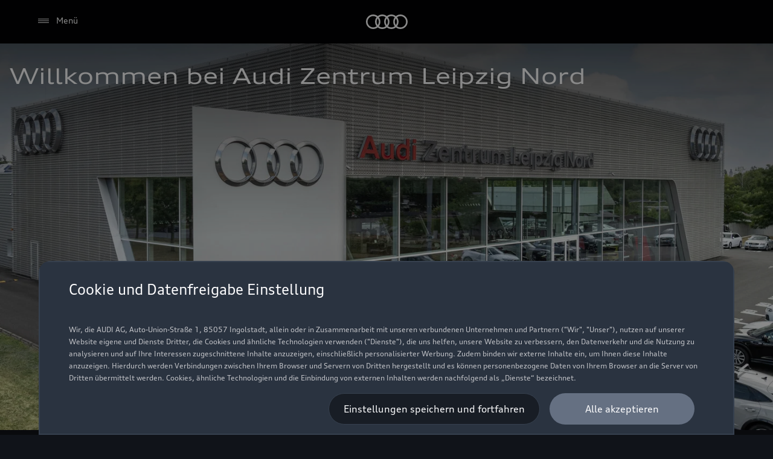

--- FILE ---
content_type: text/html
request_url: https://www.audi-zentrum-leipzig-nord.audi/de/
body_size: 42490
content:
<!DOCTYPE html>
  <html lang="de"><head><title>Audi Zentrum Leipzig Nord</title><link rel="icon" type="image/x-icon" href="/assets/favicon/favicon.ico"/><meta charSet="utf-8"/><meta name="viewport" content="width=device-width, initial-scale=1"/><link rel="canonical" href="https://www.audi-zentrum-leipzig-nord.audi/de/"/><meta name="description" content="Finden Sie alle Informationen zu unserem Audi Autohaus in Leipzig: Neuwagen, Gebrauchtwagen, Kundenservice und weitere Angebote von Audi."/><meta name="keywords" content=""/><meta property="og:title" content="Audi Zentrum Leipzig Nord"/><meta property="og:description" content="Finden Sie alle Informationen zu unserem Audi Autohaus in Leipzig: Neuwagen, Gebrauchtwagen, Kundenservice und weitere Angebote von Audi."/><meta property="og:image" content="https://emea-dam.audi.com/adobe/assets/urn:aaid:aem:6ca285bb-68d8-4dce-bb66-cafd1a3ed704/as/audi_logo_icon_145842.png"/><meta property="og:image:type" content="image/png"/><meta property="og:image:width" content="512"/><meta property="og:image:height" content="512"/><meta property="og:image:alt" content="Audi | Logo Icon - 512x512"/><style type="text/css">
  body {
    margin: 0;
    background-color: hsla(216, 23%, 8%, 1)
  }

  body:has(dialog[open]) {
    overflow: hidden;
  }

  @font-face {
    font-family: 'AudiType';
    src: url('https://assets.one.audi/assets/fonts/AudiTypeVF.woff2')
      format('woff2-variations');
    font-display: swap;
    font-style: normal;
    font-stretch: 100% 130%;
  }

  :root {
    --max-content-width: 1920px;
    --page-margin: 16px;

    @media (min-width: 375px) {
      --page-margin: 28px;
    }

    @media (min-width: 768px) {
      --page-margin: 40px;
    }

    @media (min-width: 1024px) {
      --page-margin: 60px;
    }

    @media (min-width: 1440px) {
      --page-margin: 96px;
    }

    @media (min-width: 1920px) {
      --page-margin: 96px;
    }

    @property --gradient-start {
      syntax: '<color>';
      initial-value: transparent;
      inherits: false;
    }

    @property --gradient-end {
      syntax: '<color>';
      initial-value: transparent;
      inherits: false;
    }

    --spacing-relative-2xs: 4px;
--spacing-relative-xs: 8px;
--spacing-relative-sm: 12px;
--spacing-relative-md: 16px;
--spacing-relative-lg: 24px;
--spacing-relative-xl: 28px;
--spacing-relative-2xl: 36px;
--spacing-relative-3xl: 40px;
--spacing-relative-4xl: 48px;
--spacing-relative-5xl: 64px;
--spacing-relative-6xl: 80px;
--spacing-relative-7xl: 96px;
--spacing-relative-8xl: 120px;

@media (min-width: 768px) {
--spacing-relative-3xl: 48px;
--spacing-relative-4xl: 64px;
--spacing-relative-5xl: 72px;
--spacing-relative-6xl: 88px;
--spacing-relative-7xl: 104px;
--spacing-relative-8xl: 136px;
}

@media (min-width: 1024px) {
--spacing-relative-2xl: 40px;
--spacing-relative-3xl: 56px;
--spacing-relative-4xl: 72px;
--spacing-relative-5xl: 88px;
--spacing-relative-6xl: 104px;
--spacing-relative-7xl: 128px;
--spacing-relative-8xl: 168px;
}

@media (min-width: 1440px) {
--spacing-relative-xl: 32px;
--spacing-relative-2xl: 56px;
--spacing-relative-3xl: 72px;
--spacing-relative-4xl: 88px;
--spacing-relative-5xl: 104px;
--spacing-relative-6xl: 120px;
--spacing-relative-7xl: 160px;
--spacing-relative-8xl: 216px;
}

@media (min-width: 1920px) {
--spacing-relative-xl: 40px;
--spacing-relative-2xl: 72px;
--spacing-relative-3xl: 88px;
--spacing-relative-4xl: 104px;
--spacing-relative-5xl: 120px;
--spacing-relative-6xl: 136px;
--spacing-relative-7xl: 176px;
--spacing-relative-8xl: 248px;
}

  }
</style><link rel="preload" as="script" href="https://oneaudi-falcon-integrator.prod.renderer.one.audi/csr/13.6.1/audi-feature-hub-integrator-csr.js"/><link rel="preload" as="script" href="https://oneaudi-falcon.prod.renderer.one.audi/static/client/client.js?hash=d525406533eb4e8cbadb8db0671653c21c407846f9e9ed44f06c3661a2553445"/><meta name="cms-platform" content="falcon" data-tier="publish"/><link rel="dns-prefetch" href="https://onegraph.audi.com"/><meta name="cola-api-url" content="https://onegraph.audi.com/graphql"/><link rel="dns-prefetch" href="https://oneaudi-falcon-i18n-service.prod.renderer.one.audi"/><meta name="i18n-endpoint" content="https://oneaudi-falcon-i18n-service.prod.renderer.one.audi/api/i18n?path=/content/dam/oadd/de/21885/de/configurations/i18n&amp;aemEnvironmentId=p123727-e1214567&amp;aemEnvironmentService=publish&amp;language=de"/><meta name="wag-baseurl" content="https://web-api.audi.com"/><meta name="myaudi-auth-proxy" content="/userinfo/"/><meta name="vue-agw-endpoint" content="https://web-api.audi.com"/><link rel="preconnect" href="https://emea-dam.audi.com"/><script>window.featureServiceConfigs = {"audi-market-context-service":[{"v2":{"apiGatewayUrl":"https://oneaudi-falcon-market-context-service.prod.renderer.one.audi/api/market-context?path=/content/dam/oadd/de/configurations/config---market-context&aemEnvironmentId=p123727-e1214567&aemEnvironmentService=publish"}}],"audi-render-mode-service":[0],"gfa:service-config-provider":[{"gfa":{"i18n":{"id":"i18n","origin":"https://oneaudi-falcon-i18n-service.prod.renderer.one.audi","path":"/api/gfa/v1/i18n","customConfig":{"tenant":"/p123727-e1214567/publish{config.i18nFolder}"}},"acs":{"id":"acs","origin":"https://oneaudi-falcon-market-context-service.prod.renderer.one.audi","path":"/api/gfa/v1/acs","customConfig":{"tenant":"/p123727-e1214567/publish/content/dam/oadd/de/21885/configurations/acs"}},"oneshopBff":{"id":"?","origin":"https://www.audi-zentrum-leipzig-nord.audi","path":"/"},"oneshopUbff":{"id":"?","origin":"https://www.audi-zentrum-leipzig-nord.audi","path":"/"}},"audi":{"falcon-content-api":{"id":"falcon-content-api","origin":"https://www.audi-zentrum-leipzig-nord.audi","path":"/api/content"},"falcon-pages-api":{"id":"falcon-pages-api","origin":"https://oneaudi-falcon.prod.renderer.one.audi","path":"/api/content/pages/production/publish"}}}],"audi:envConfigService":[{"templateUrl":"https://env-config.one.audi/config/live/{key}.json"}],"navigation-service":[{"pages":{},"primaryConsumerId":"audi:integrator:csr"}]};</script><meta name="oadd-dealer-id" content="21885"/><meta name="locale-language" content="de"/><meta name="locale-market" content="DE"/><meta name="locale-currency" content="EUR"/><meta name="locale-currencyISOCode" content="EUR"/><meta name="locale-currencyType" content="code"/><meta name="locale-showDecimals" content="true"/><meta name="locale-iso-3166-1-alpha3" content="DEU"/><script type="text/javascript" src="https://tms.audi.com/audi/oadd/Bootstrap.js"></script><script type="x-falcon/tracking-data" id="RENDERER_PARTIAL_DIGITAL_DATA">%7B%22page%22%3A%7B%22pageInfo%22%3A%7B%22contentPath%22%3A%22%2Fcontent%2Fdam%2Foadd%2Fde%2F21885%2Fde%2Findex%22%2C%22language%22%3A%22de%22%2C%22market%22%3A%22DE%22%2C%22pageID%22%3A%22%22%2C%22pageName%22%3A%22Audi%20Zentrum%20Leipzig%20Nord%22%2C%22sysEnv%22%3A%22production%22%2C%22breadCrumbs%22%3A%5B%5D%7D%2C%22attributes%22%3A%7B%22applicationVersion%22%3A%221.0.0%22%2C%22implementer%22%3A2%2C%22applicationName%22%3A%22oadd-global-main%22%2C%22site%22%3A%22oadd%22%2C%22architecture%22%3A%22aem%20headless%22%2C%22designName%22%3A%22Alpha%22%2C%22templateName%22%3A%22flexible%22%2C%22templateVersion%22%3A%221.0.0%22%7D%2C%22category%22%3A%7B%22displayType%22%3A%22default%22%2C%22pageType%22%3A%22standardPage%22%7D%7D%2C%22component%22%3A%5B%7B%22componentInfo%22%3A%7B%22componentID%22%3A%22b373ebe8-46bc-4942-b1b9-078ea99a36ba-1%22%2C%22componentName%22%3A%22fa-nemo-header%22%7D%2C%22attributes%22%3A%7B%22version%22%3A%224.3.3%22%2C%22absoluteNumber%22%3A%221%22%7D%7D%2C%7B%22componentInfo%22%3A%7B%22componentID%22%3A%2229e57591-b881-47d1-8655-74a299ab40eb-1%22%2C%22componentName%22%3A%22fa-inpage-navigation%22%7D%2C%22attributes%22%3A%7B%22version%22%3A%221.9.3%22%2C%22absoluteNumber%22%3A%222%22%7D%7D%2C%7B%22componentInfo%22%3A%7B%22componentID%22%3A%225d9c657e-4f06-4861-829e-752bfd4d9b7f-1%22%2C%22componentName%22%3A%22fa-stage%22%7D%2C%22attributes%22%3A%7B%22version%22%3A%221.21.0%22%2C%22absoluteNumber%22%3A%223%22%7D%7D%2C%7B%22componentInfo%22%3A%7B%22componentID%22%3A%22676fd0de-2275-40ef-8a91-60515ad4a12d-1%22%2C%22componentName%22%3A%22fa-mtt%22%7D%2C%22attributes%22%3A%7B%22version%22%3A%222.10.14%22%2C%22absoluteNumber%22%3A%224%22%7D%7D%2C%7B%22componentInfo%22%3A%7B%22componentID%22%3A%2227fb1208-8e78-454f-8024-aff551729f85-1%22%2C%22componentName%22%3A%22fa-nar-content-tiles%22%7D%2C%22attributes%22%3A%7B%22version%22%3A%222.3.8%22%2C%22absoluteNumber%22%3A%225%22%7D%7D%2C%7B%22componentInfo%22%3A%7B%22componentID%22%3A%22320519df-93ca-488a-a7d4-4a87b69825e0-1%22%2C%22componentName%22%3A%22fa-nar-secondary-links%22%7D%2C%22attributes%22%3A%7B%22version%22%3A%221.2.4%22%2C%22absoluteNumber%22%3A%226%22%7D%7D%2C%7B%22componentInfo%22%3A%7B%22componentID%22%3A%229ff0dcbc-2c3f-4416-a6af-e4d2d77101ad-1%22%2C%22componentName%22%3A%22fa-partner-business-card%22%7D%2C%22attributes%22%3A%7B%22version%22%3A%223.5.6%22%2C%22absoluteNumber%22%3A%227%22%7D%7D%2C%7B%22componentInfo%22%3A%7B%22componentID%22%3A%22714ef286-9206-4edc-b2fa-f8a820abf827-1%22%2C%22componentName%22%3A%22fa-nemo-footer%22%7D%2C%22attributes%22%3A%7B%22version%22%3A%221.25.4%22%2C%22absoluteNumber%22%3A%228%22%7D%7D%2C%7B%22componentInfo%22%3A%7B%22componentID%22%3A%22a53b4b87-9206-46c5-8e4a-3740d96ec478-1%22%2C%22componentName%22%3A%22fa-footnote-engine%22%7D%2C%22attributes%22%3A%7B%22version%22%3A%222.11.1%22%2C%22absoluteNumber%22%3A%229%22%7D%7D%5D%2C%22dealer%22%3A%5B%7B%22dealerInfo%22%3A%7B%22dealerID%22%3A%2221885%22%2C%22dealerName%22%3A%22Audi%20Zentrum%20Leipzig%20Nord%22%7D%7D%5D%7D</script><script>
console.log("I am a site level script. I can be shared between language folders.");
</script>
<!--  Widget Code -->

<script type="text/javascript">

((function()

{     window.acquire = window.acquire || [
{s:Date.now()}

];

   

    var load=function()
{         var script="https://e0k754.acquire.io/widget.js";         var x=document.createElement('script');         x.src=script;x.async=true;         var sx=document.getElementsByTagName('script')[0];         sx.parentNode.insertBefore(x, sx);     }

;

    if(document.readyState === "complete")

        load();

    else if (window.addEventListener)

        window.addEventListener('load',load,false);

    else if (window.attachEvent)
{         window.attachEvent("onload", load);     }

})())

</script>

<noscript>

<a href=https://www.acquire.io?welcome title="live chat software">Acquire</a></noscript>

<!-- / Widget Code -->
    <script> 
       console.log("I am a Language level script")
    </script><script type="x-feature-hub/serialized-states">%7B%22page-info-service%22:%22%7B%7D%22,%22cookie-service%22:%22%5B%5D%22,%22audi-content-service%22:%22%5B%5C%22b373ebe8-46bc-4942-b1b9-078ea99a36ba-1%5C%22,%5C%2229e57591-b881-47d1-8655-74a299ab40eb-1%5C%22,%5C%225d9c657e-4f06-4861-829e-752bfd4d9b7f-1%5C%22,%5C%22676fd0de-2275-40ef-8a91-60515ad4a12d-1%5C%22%5D%22,%22676fd0de-2275-40ef-8a91-60515ad4a12d-1%22:%22%7B%5C%22__type%5C%22:%5C%22aem-headless%5C%22,%5C%22contentPath%5C%22:%5C%22/content/dam/oadd/de/vorlage/einheitliche-inhalte/startseite/mtt-homepage%5C%22,%5C%22path%5C%22:%5C%22%5C%22,%5C%22fields%5C%22:%7B%5C%22headlineText%5C%22:%5C%22Immer%20gut%20beraten%5C%22,%5C%22headlineSize%5C%22:%5C%22h2%5C%22,%5C%22subheadlineText%5C%22:%5C%22Entdecken%20Sie%20die%20Welt%20von%20Audi%20mit%20uns%5C%22,%5C%22cta1OpenInNewWindow%5C%22:%5C%22sameTab%5C%22,%5C%22cta2OpenInNewWindow%5C%22:%5C%22sameTab%5C%22,%5C%22ctaStyle%5C%22:%5C%22text%5C%22,%5C%22wltpKeys%5C%22:%5B%5D,%5C%22theme%5C%22:%5C%22lightTheme%5C%22,%5C%22justification%5C%22:%5C%22center%5C%22,%5C%22padding%5C%22:%5C%22s%5C%22,%5C%22animate%5C%22:%5C%22yes%5C%22%7D,%5C%22model%5C%22:%7B%5C%22metadata%5C%22:%7B%5C%22baseUrl%5C%22:%5C%22https://fa-mtt.cdn.prod.arcade.apps.one.audi/v2.10.14%5C%22,%5C%22id%5C%22:%5C%22676fd0de-2275-40ef-8a91-60515ad4a12d%5C%22,%5C%22serverSrc%5C%22:%5C%22fh/app-alpha.node.js%5C%22,%5C%22src%5C%22:%5C%22fh/app-alpha.js%5C%22,%5C%22config%5C%22:%5C%22%7B%5C%5C%5C%22designs%5C%5C%5C%22:%7B%5C%5C%5C%22classic%5C%5C%5C%22:%7B%5C%5C%5C%22clientSideBundleUrl%5C%5C%5C%22:%5C%5C%5C%22fh/app.js%5C%5C%5C%22,%5C%5C%5C%22serverSideBundleUrl%5C%5C%5C%22:%5C%5C%5C%22fh/app.node.js%5C%5C%5C%22%7D%7D%7D%5C%22%7D,%5C%22path%5C%22:%5C%22/conf/feature-apps/oneaudi-feature-app-mtt/latest/settings/dam/cfm/models/minimalistic-typographicteaser%5C%22,%5C%22title%5C%22:%5C%22Minimalistic%20Typographic%20Teaser%5C%22%7D%7D%22,%229ff0dcbc-2c3f-4416-a6af-e4d2d77101ad-1%22:%22%7B%5C%22content%5C%22:%7B%5C%22partnerID%5C%22:%5C%22DEUA21885%5C%22,%5C%22showVariant%5C%22:%5C%22Show%20selected%20dealer%20info%20(long%20layout)%5C%22,%5C%22headline_headlineTag%5C%22:%5C%22h3%5C%22,%5C%22headline_headlineOrder%5C%22:%5C%222%5C%22,%5C%22variantConfig_contactDetails_displayOpeningHours%5C%22:true,%5C%22variantConfig_contactDetails_displayCtaBar%5C%22:false,%5C%22variantConfig_contactDetails_displayOfficialName%5C%22:true,%5C%22variantConfig_contactDetails_displayPhone%5C%22:true,%5C%22variantConfig_contactDetails_displayEmail%5C%22:true,%5C%22variantConfig_contactDetails_isLinkedToPWS%5C%22:false,%5C%22variantConfig_contactDetails_showMoreInfoLink%5C%22:false,%5C%22variantConfig_contactDetails_hasOuterSpacing%5C%22:false,%5C%22variantConfig_contactDetails_isGoogleMapLink%5C%22:true,%5C%22variantConfig_contactDetails_showJsonLd%5C%22:false,%5C%22variantConfig_contactDetails_showImage%5C%22:true,%5C%22variantConfig_contactDetails_showServiceList%5C%22:true,%5C%22variantConfig_contactDetails_showSocialMediaLinks%5C%22:false,%5C%22variantConfig_socialMedia%5C%22:%5B%5D,%5C%22variantConfig_ctaBarButtonConfig_0_target%5C%22:%5C%22_self%5C%22,%5C%22variantConfig_ctaBarButtonConfig_1_target%5C%22:%5C%22_self%5C%22,%5C%22pbcPartnerID%5C%22:%5C%22DEUA21885%5C%22,%5C%22pbcShowVariant%5C%22:%5C%22Show%20selected%20dealer%20info%20(long%20layout)%5C%22,%5C%22variantConfigHeadless%5C%22:%7B%5C%22ctaBarButtonConfig%5C%22:%5B%7B%5C%22label%5C%22:%5C%22%5C%22,%5C%22url%5C%22:%5C%22%5C%22,%5C%22variant%5C%22:%5C%22%5C%22,%5C%22target%5C%22:%5C%22_self%5C%22%7D,%7B%5C%22label%5C%22:%5C%22%5C%22,%5C%22url%5C%22:%5C%22%5C%22,%5C%22variant%5C%22:%5C%22%5C%22,%5C%22target%5C%22:%5C%22_self%5C%22%7D%5D,%5C%22socialMedia%5C%22:%5B%5D,%5C%22displayCtaBar%5C%22:false,%5C%22displayEmail%5C%22:true,%5C%22displayOfficialName%5C%22:true,%5C%22displayOpeningHours%5C%22:true,%5C%22displayPhone%5C%22:true,%5C%22hasOuterSpacing%5C%22:false,%5C%22isGoogleMapLink%5C%22:true,%5C%22isLinkedToPWS%5C%22:false,%5C%22showImage%5C%22:true,%5C%22showJsonLd%5C%22:false,%5C%22showMoreInfoLink%5C%22:false,%5C%22showSocialMediaLinks%5C%22:false,%5C%22showServiceList%5C%22:true%7D,%5C%22headline%5C%22:%7B%5C%22headlineTag%5C%22:%5C%22h3%5C%22,%5C%22headlineOrder%5C%22:%5C%222%5C%22%7D%7D,%5C%22data%5C%22:%7B%5C%22dealerId%5C%22:%5C%22DEUA21885%5C%22,%5C%22name%5C%22:%5C%22Audi%20Leipzig%20GmbH%5C%22,%5C%22phone%5C%22:%5C%220341%20226600%5C%22,%5C%22url%5C%22:%5C%22https://www.audi-zentrum-leipzig-nord.audi%5C%22,%5C%22email%5C%22:%5C%22info@leipzig.audi%5C%22,%5C%22address%5C%22:%5B%5C%22Maximilianallee%2025%5C%22,%5C%2204129%20Leipzig%5C%22%5D,%5C%22vCardUrl%5C%22:%5C%22https://graphql.pss.audi.com/api/v1/dealers/DEUA21885/vcard%5C%22,%5C%22services%5C%22:%5B%5C%22sales%5C%22,%5C%22service%5C%22,%5C%22service-noagent%5C%22,%5C%22usedcars%5C%22,%5C%22etron%5C%22,%5C%22sales-r8%5C%22,%5C%22service-r8%5C%22,%5C%22otv%5C%22,%5C%22after-sales%5C%22,%5C%22oneshop-sales%5C%22,%5C%22audi-on-demand%5C%22%5D,%5C%22longitude%5C%22:12.39653205871582,%5C%22latitude%5C%22:51.36948013305664,%5C%22openingHours%5C%22:%7B%5C%22openingHoursNote%5C%22:%5C%22Sonntags%20nicht%20ge%C3%B6ffnet.%5C%22,%5C%22departments%5C%22:%5B%7B%5C%22id%5C%22:%5C%22sales%5C%22,%5C%22departmentName%5C%22:%5C%22Verkauf%5C%22,%5C%22departmentOpeningHoursNote%5C%22:null,%5C%22openingHours%5C%22:%5B%7B%5C%22id%5C%22:%5C%22monday%5C%22,%5C%22open%5C%22:true,%5C%22timeRanges%5C%22:%5B%7B%5C%22openTime%5C%22:%5C%2209:00:00%5C%22,%5C%22closeTime%5C%22:%5C%2218:00:00%5C%22,%5C%22__typename%5C%22:%5C%22TimeRange%5C%22%7D%5D,%5C%22__typename%5C%22:%5C%22OpeningHours%5C%22%7D,%7B%5C%22id%5C%22:%5C%22tuesday%5C%22,%5C%22open%5C%22:true,%5C%22timeRanges%5C%22:%5B%7B%5C%22openTime%5C%22:%5C%2209:00:00%5C%22,%5C%22closeTime%5C%22:%5C%2218:00:00%5C%22,%5C%22__typename%5C%22:%5C%22TimeRange%5C%22%7D%5D,%5C%22__typename%5C%22:%5C%22OpeningHours%5C%22%7D,%7B%5C%22id%5C%22:%5C%22wednesday%5C%22,%5C%22open%5C%22:true,%5C%22timeRanges%5C%22:%5B%7B%5C%22openTime%5C%22:%5C%2209:00:00%5C%22,%5C%22closeTime%5C%22:%5C%2218:00:00%5C%22,%5C%22__typename%5C%22:%5C%22TimeRange%5C%22%7D%5D,%5C%22__typename%5C%22:%5C%22OpeningHours%5C%22%7D,%7B%5C%22id%5C%22:%5C%22thursday%5C%22,%5C%22open%5C%22:true,%5C%22timeRanges%5C%22:%5B%7B%5C%22openTime%5C%22:%5C%2209:00:00%5C%22,%5C%22closeTime%5C%22:%5C%2218:00:00%5C%22,%5C%22__typename%5C%22:%5C%22TimeRange%5C%22%7D%5D,%5C%22__typename%5C%22:%5C%22OpeningHours%5C%22%7D,%7B%5C%22id%5C%22:%5C%22friday%5C%22,%5C%22open%5C%22:true,%5C%22timeRanges%5C%22:%5B%7B%5C%22openTime%5C%22:%5C%2209:00:00%5C%22,%5C%22closeTime%5C%22:%5C%2218:00:00%5C%22,%5C%22__typename%5C%22:%5C%22TimeRange%5C%22%7D%5D,%5C%22__typename%5C%22:%5C%22OpeningHours%5C%22%7D,%7B%5C%22id%5C%22:%5C%22saturday%5C%22,%5C%22open%5C%22:true,%5C%22timeRanges%5C%22:%5B%7B%5C%22openTime%5C%22:%5C%2209:00:00%5C%22,%5C%22closeTime%5C%22:%5C%2214:00:00%5C%22,%5C%22__typename%5C%22:%5C%22TimeRange%5C%22%7D%5D,%5C%22__typename%5C%22:%5C%22OpeningHours%5C%22%7D,%7B%5C%22id%5C%22:%5C%22sunday%5C%22,%5C%22open%5C%22:false,%5C%22timeRanges%5C%22:%5B%5D,%5C%22__typename%5C%22:%5C%22OpeningHours%5C%22%7D%5D,%5C%22__typename%5C%22:%5C%22Department%5C%22%7D,%7B%5C%22id%5C%22:%5C%22service%5C%22,%5C%22departmentName%5C%22:%5C%22Service%5C%22,%5C%22departmentOpeningHoursNote%5C%22:null,%5C%22openingHours%5C%22:%5B%7B%5C%22id%5C%22:%5C%22monday%5C%22,%5C%22open%5C%22:true,%5C%22timeRanges%5C%22:%5B%7B%5C%22openTime%5C%22:%5C%2207:00:00%5C%22,%5C%22closeTime%5C%22:%5C%2219:00:00%5C%22,%5C%22__typename%5C%22:%5C%22TimeRange%5C%22%7D%5D,%5C%22__typename%5C%22:%5C%22OpeningHours%5C%22%7D,%7B%5C%22id%5C%22:%5C%22tuesday%5C%22,%5C%22open%5C%22:true,%5C%22timeRanges%5C%22:%5B%7B%5C%22openTime%5C%22:%5C%2207:00:00%5C%22,%5C%22closeTime%5C%22:%5C%2219:00:00%5C%22,%5C%22__typename%5C%22:%5C%22TimeRange%5C%22%7D%5D,%5C%22__typename%5C%22:%5C%22OpeningHours%5C%22%7D,%7B%5C%22id%5C%22:%5C%22wednesday%5C%22,%5C%22open%5C%22:true,%5C%22timeRanges%5C%22:%5B%7B%5C%22openTime%5C%22:%5C%2207:00:00%5C%22,%5C%22closeTime%5C%22:%5C%2219:00:00%5C%22,%5C%22__typename%5C%22:%5C%22TimeRange%5C%22%7D%5D,%5C%22__typename%5C%22:%5C%22OpeningHours%5C%22%7D,%7B%5C%22id%5C%22:%5C%22thursday%5C%22,%5C%22open%5C%22:true,%5C%22timeRanges%5C%22:%5B%7B%5C%22openTime%5C%22:%5C%2207:00:00%5C%22,%5C%22closeTime%5C%22:%5C%2219:00:00%5C%22,%5C%22__typename%5C%22:%5C%22TimeRange%5C%22%7D%5D,%5C%22__typename%5C%22:%5C%22OpeningHours%5C%22%7D,%7B%5C%22id%5C%22:%5C%22friday%5C%22,%5C%22open%5C%22:true,%5C%22timeRanges%5C%22:%5B%7B%5C%22openTime%5C%22:%5C%2207:00:00%5C%22,%5C%22closeTime%5C%22:%5C%2219:00:00%5C%22,%5C%22__typename%5C%22:%5C%22TimeRange%5C%22%7D%5D,%5C%22__typename%5C%22:%5C%22OpeningHours%5C%22%7D,%7B%5C%22id%5C%22:%5C%22saturday%5C%22,%5C%22open%5C%22:true,%5C%22timeRanges%5C%22:%5B%7B%5C%22openTime%5C%22:%5C%2209:00:00%5C%22,%5C%22closeTime%5C%22:%5C%2214:00:00%5C%22,%5C%22__typename%5C%22:%5C%22TimeRange%5C%22%7D%5D,%5C%22__typename%5C%22:%5C%22OpeningHours%5C%22%7D,%7B%5C%22id%5C%22:%5C%22sunday%5C%22,%5C%22open%5C%22:false,%5C%22timeRanges%5C%22:%5B%5D,%5C%22__typename%5C%22:%5C%22OpeningHours%5C%22%7D%5D,%5C%22__typename%5C%22:%5C%22Department%5C%22%7D,%7B%5C%22id%5C%22:%5C%22parts%5C%22,%5C%22departmentName%5C%22:%5C%22Teile-%20&%20Zubeh%C3%B6rverkauf%5C%22,%5C%22departmentOpeningHoursNote%5C%22:null,%5C%22openingHours%5C%22:%5B%7B%5C%22id%5C%22:%5C%22monday%5C%22,%5C%22open%5C%22:true,%5C%22timeRanges%5C%22:%5B%7B%5C%22openTime%5C%22:%5C%2207:00:00%5C%22,%5C%22closeTime%5C%22:%5C%2219:00:00%5C%22,%5C%22__typename%5C%22:%5C%22TimeRange%5C%22%7D%5D,%5C%22__typename%5C%22:%5C%22OpeningHours%5C%22%7D,%7B%5C%22id%5C%22:%5C%22tuesday%5C%22,%5C%22open%5C%22:true,%5C%22timeRanges%5C%22:%5B%7B%5C%22openTime%5C%22:%5C%2207:00:00%5C%22,%5C%22closeTime%5C%22:%5C%2219:00:00%5C%22,%5C%22__typename%5C%22:%5C%22TimeRange%5C%22%7D%5D,%5C%22__typename%5C%22:%5C%22OpeningHours%5C%22%7D,%7B%5C%22id%5C%22:%5C%22wednesday%5C%22,%5C%22open%5C%22:true,%5C%22timeRanges%5C%22:%5B%7B%5C%22openTime%5C%22:%5C%2207:00:00%5C%22,%5C%22closeTime%5C%22:%5C%2219:00:00%5C%22,%5C%22__typename%5C%22:%5C%22TimeRange%5C%22%7D%5D,%5C%22__typename%5C%22:%5C%22OpeningHours%5C%22%7D,%7B%5C%22id%5C%22:%5C%22thursday%5C%22,%5C%22open%5C%22:true,%5C%22timeRanges%5C%22:%5B%7B%5C%22openTime%5C%22:%5C%2207:00:00%5C%22,%5C%22closeTime%5C%22:%5C%2219:00:00%5C%22,%5C%22__typename%5C%22:%5C%22TimeRange%5C%22%7D%5D,%5C%22__typename%5C%22:%5C%22OpeningHours%5C%22%7D,%7B%5C%22id%5C%22:%5C%22friday%5C%22,%5C%22open%5C%22:true,%5C%22timeRanges%5C%22:%5B%7B%5C%22openTime%5C%22:%5C%2207:00:00%5C%22,%5C%22closeTime%5C%22:%5C%2219:00:00%5C%22,%5C%22__typename%5C%22:%5C%22TimeRange%5C%22%7D%5D,%5C%22__typename%5C%22:%5C%22OpeningHours%5C%22%7D,%7B%5C%22id%5C%22:%5C%22saturday%5C%22,%5C%22open%5C%22:true,%5C%22timeRanges%5C%22:%5B%7B%5C%22openTime%5C%22:%5C%2209:00:00%5C%22,%5C%22closeTime%5C%22:%5C%2214:00:00%5C%22,%5C%22__typename%5C%22:%5C%22TimeRange%5C%22%7D%5D,%5C%22__typename%5C%22:%5C%22OpeningHours%5C%22%7D,%7B%5C%22id%5C%22:%5C%22sunday%5C%22,%5C%22open%5C%22:false,%5C%22timeRanges%5C%22:%5B%5D,%5C%22__typename%5C%22:%5C%22OpeningHours%5C%22%7D%5D,%5C%22__typename%5C%22:%5C%22Department%5C%22%7D,%7B%5C%22id%5C%22:%5C%22showroom%5C%22,%5C%22departmentName%5C%22:%5C%22Schautag%5C%22,%5C%22departmentOpeningHoursNote%5C%22:null,%5C%22openingHours%5C%22:%5B%7B%5C%22id%5C%22:%5C%22monday%5C%22,%5C%22open%5C%22:true,%5C%22timeRanges%5C%22:%5B%7B%5C%22openTime%5C%22:%5C%2207:00:00%5C%22,%5C%22closeTime%5C%22:%5C%2219:00:00%5C%22,%5C%22__typename%5C%22:%5C%22TimeRange%5C%22%7D%5D,%5C%22__typename%5C%22:%5C%22OpeningHours%5C%22%7D,%7B%5C%22id%5C%22:%5C%22tuesday%5C%22,%5C%22open%5C%22:true,%5C%22timeRanges%5C%22:%5B%7B%5C%22openTime%5C%22:%5C%2207:00:00%5C%22,%5C%22closeTime%5C%22:%5C%2219:00:00%5C%22,%5C%22__typename%5C%22:%5C%22TimeRange%5C%22%7D%5D,%5C%22__typename%5C%22:%5C%22OpeningHours%5C%22%7D,%7B%5C%22id%5C%22:%5C%22wednesday%5C%22,%5C%22open%5C%22:true,%5C%22timeRanges%5C%22:%5B%7B%5C%22openTime%5C%22:%5C%2207:00:00%5C%22,%5C%22closeTime%5C%22:%5C%2219:00:00%5C%22,%5C%22__typename%5C%22:%5C%22TimeRange%5C%22%7D%5D,%5C%22__typename%5C%22:%5C%22OpeningHours%5C%22%7D,%7B%5C%22id%5C%22:%5C%22thursday%5C%22,%5C%22open%5C%22:true,%5C%22timeRanges%5C%22:%5B%7B%5C%22openTime%5C%22:%5C%2207:00:00%5C%22,%5C%22closeTime%5C%22:%5C%2219:00:00%5C%22,%5C%22__typename%5C%22:%5C%22TimeRange%5C%22%7D%5D,%5C%22__typename%5C%22:%5C%22OpeningHours%5C%22%7D,%7B%5C%22id%5C%22:%5C%22friday%5C%22,%5C%22open%5C%22:true,%5C%22timeRanges%5C%22:%5B%7B%5C%22openTime%5C%22:%5C%2207:00:00%5C%22,%5C%22closeTime%5C%22:%5C%2219:00:00%5C%22,%5C%22__typename%5C%22:%5C%22TimeRange%5C%22%7D%5D,%5C%22__typename%5C%22:%5C%22OpeningHours%5C%22%7D,%7B%5C%22id%5C%22:%5C%22saturday%5C%22,%5C%22open%5C%22:true,%5C%22timeRanges%5C%22:%5B%7B%5C%22openTime%5C%22:%5C%2209:00:00%5C%22,%5C%22closeTime%5C%22:%5C%2214:00:00%5C%22,%5C%22__typename%5C%22:%5C%22TimeRange%5C%22%7D%5D,%5C%22__typename%5C%22:%5C%22OpeningHours%5C%22%7D,%7B%5C%22id%5C%22:%5C%22sunday%5C%22,%5C%22open%5C%22:false,%5C%22timeRanges%5C%22:%5B%5D,%5C%22__typename%5C%22:%5C%22OpeningHours%5C%22%7D%5D,%5C%22__typename%5C%22:%5C%22Department%5C%22%7D%5D,%5C%22__typename%5C%22:%5C%22OpeningHoursRelated%5C%22%7D,%5C%22additionalData%5C%22:%7B%5C%22displayName%5C%22:%5C%22Audi%20Zentrum%20Leipzig%20Nord%5C%22,%5C%22locationName%5C%22:null,%5C%22locationImage%5C%22:%5C%22https://media.audi.com/is/image/audi/oadd/de/einheitliche-assets/startseite/1920x1080_stage_aser_p_161031-1494.jpg%5C%22,%5C%22additionalServices%5C%22:null,%5C%22additionalUrl%5C%22:null,%5C%22__typename%5C%22:%5C%22AdditionalPartnerInformation%5C%22%7D,%5C%22__typename%5C%22:%5C%22Dealer%5C%22%7D%7D%22,%22audi:integrator:csr%22:%22%7B%5C%22iconBasePath%5C%22:%5C%22/assets/icons/%5C%22%7D%22%7D</script><script type="x-feature-hub/serialized-onegraph-store">{}</script><script type="x-feature-hub/urls-for-hydration">["https://fa-notifications.cdn.prod.arcade.apps.one.audi/v1.10.2/fh/app-alpha.js","https://fa-quick-access-links.cdn.prod.arcade.apps.one.audi/1.1.2/fh/app-alpha.js","https://fa-nemo-header.cdn.prod.arcade.apps.one.audi/v4.3.3/fh/app-alpha.js","https://fa-inpage-navigation.cdn.prod.arcade.apps.one.audi/v1.9.3/fh/app-alpha.js","https://fa-stage.cdn.prod.arcade.apps.one.audi/v1.21.0/fh/app-alpha.js","https://fa-mtt.cdn.prod.arcade.apps.one.audi/v2.10.14/fh/app-alpha.js","https://fa-nar-content-tiles.cdn.prod.collab.apps.one.audi/v2.3.8/fh/app-alpha.js","https://fa-nar-secondary-links.cdn.prod.collab.apps.one.audi/v1.2.4/fh/app-alpha.js","https://fa-partner-business-card.cdn.prod.arcade.apps.one.audi/v3.5.6/fh/app-alpha.js","https://fa-nemo-footer.cdn.prod.arcade.apps.one.audi/v1.25.4/fh/app-alpha.js","https://fa-footnote-engine.cdn.prod.arcade.apps.one.audi/v2.11.1/fh/app-alpha.js","https://fa-one-layer.cdn.prod.arcade.apps.one.audi/v5.1.1/fh/app-alpha.js"]</script><style data-styled="true" data-styled-version="5.1.1">.StDqM{color:inherit;}/*!sc*/
data-styled.g3[id="sc-AxjAm"]{content:"StDqM,"}/*!sc*/
.fSEEHF{-webkit-transition-timing-function:cubic-bezier(0.75,0.02,0.5,1);transition-timing-function:cubic-bezier(0.75,0.02,0.5,1);-webkit-transition-duration:250ms;transition-duration:250ms;-webkit-transition-property:color,text-decoration-color;transition-property:color,text-decoration-color;display:-webkit-inline-box;display:-webkit-inline-flex;display:-ms-inline-flexbox;display:inline-flex;-webkit-align-items:center;-webkit-box-align:center;-ms-flex-align:center;align-items:center;font-family:AudiType,sans-serif;-webkit-letter-spacing:0px;-moz-letter-spacing:0px;-ms-letter-spacing:0px;letter-spacing:0px;font-weight:400;-webkit-text-decoration:underline;text-decoration:underline;font-size:16px;line-height:24px;font-stretch:105%;color:hsla(216,33%,99%,1);-webkit-text-decoration-line:underline;text-decoration-line:underline;-webkit-text-decoration-color:hsla(216,33%,99%,1);text-decoration-color:hsla(216,33%,99%,1);box-sizing:border-box;-webkit-text-decoration-thickness:1px;text-decoration-thickness:1px;text-underline-offset:7px;padding-bottom:2px;min-height:24px;}/*!sc*/
.fSEEHF:hover:not(:disabled),.fSEEHF:active:not(:disabled){color:hsla(216,33%,99%,0.7);-webkit-text-decoration-color:hsla(216,33%,99%,0.7);text-decoration-color:hsla(216,33%,99%,0.7);}/*!sc*/
.fSEEHF:disabled{cursor:not-allowed;color:hsla(216,13%,65%,0.3);-webkit-text-decoration-color:hsla(216,13%,65%,0.3);text-decoration-color:hsla(216,13%,65%,0.3);}/*!sc*/
data-styled.g4[id="sc-AxirZ"]{content:"fSEEHF,"}/*!sc*/
.kbqpOX{-webkit-flex-shrink:0;-ms-flex-negative:0;flex-shrink:0;margin-right:8px;}/*!sc*/
data-styled.g5[id="sc-AxiKw"]{content:"kbqpOX,"}/*!sc*/
.khfUhZ{-webkit-align-items:center;-webkit-box-align:center;-ms-flex-align:center;align-items:center;display:-webkit-box;display:-webkit-flex;display:-ms-flexbox;display:flex;-webkit-flex-direction:column;-ms-flex-direction:column;flex-direction:column;}/*!sc*/
data-styled.g6[id="FeatureApp__Layout-sc-307d9122-0"]{content:"khfUhZ,"}/*!sc*/
.kezJmw{display:block;width:32px;height:32px;-webkit-transform-origin:50% 50%;-ms-transform-origin:50% 50%;transform-origin:50% 50%;-webkit-animation:kxLTmt 1.5s cubic-bezier(0.4,0,0.3,1) infinite;animation:kxLTmt 1.5s cubic-bezier(0.4,0,0.3,1) infinite;}/*!sc*/
data-styled.g35[id="sc-fzpjYC"]{content:"kezJmw,"}/*!sc*/
.dZBIxz{fill:none;border:none;stroke:hsla(216,26%,1%,0.2);stroke-width:2px;}/*!sc*/
data-styled.g37[id="sc-fznJRM"]{content:"dZBIxz,"}/*!sc*/
.bQEshH{fill:none;stroke-linecap:round;stroke:hsla(216,26%,1%,1);stroke-width:2px;-webkit-animation:kteWYl 1.5s cubic-bezier(0.3,0.95,0.65,0.9) infinite both;animation:kteWYl 1.5s cubic-bezier(0.3,0.95,0.65,0.9) infinite both;}/*!sc*/
data-styled.g38[id="sc-fznWqX"]{content:"bQEshH,"}/*!sc*/
.ioFOzC{display:-webkit-inline-box;display:-webkit-inline-flex;display:-ms-inline-flexbox;display:inline-flex;-webkit-flex-direction:column;-ms-flex-direction:column;flex-direction:column;gap:8px;-webkit-align-items:center;-webkit-box-align:center;-ms-flex-align:center;align-items:center;}/*!sc*/
data-styled.g39[id="sc-fzoiQi"]{content:"ioFOzC,"}/*!sc*/
.jOezDF{color:hsla(216,26%,1%,1);font-family:AudiType,sans-serif;-webkit-letter-spacing:0px;-moz-letter-spacing:0px;-ms-letter-spacing:0px;letter-spacing:0px;font-weight:400;-webkit-text-decoration:none;text-decoration:none;font-size:16px;line-height:20px;font-stretch:105%;}/*!sc*/
data-styled.g40[id="sc-fzqARJ"]{content:"jOezDF,"}/*!sc*/
.chfLGY{text-align:center;}/*!sc*/
data-styled.g51[id="audi-footnote-engine-container__LoadingWrapper-sc-b8fb783b-0"]{content:"chfLGY,"}/*!sc*/
@-webkit-keyframes kxLTmt{from{-webkit-transform:rotate(-90deg);-ms-transform:rotate(-90deg);transform:rotate(-90deg);}to{-webkit-transform:rotate(270deg);-ms-transform:rotate(270deg);transform:rotate(270deg);}}/*!sc*/
@keyframes kxLTmt{from{-webkit-transform:rotate(-90deg);-ms-transform:rotate(-90deg);transform:rotate(-90deg);}to{-webkit-transform:rotate(270deg);-ms-transform:rotate(270deg);transform:rotate(270deg);}}/*!sc*/
data-styled.g52[id="sc-keyframes-kxLTmt"]{content:"kxLTmt,"}/*!sc*/
@-webkit-keyframes kteWYl{0%{stroke-dasharray:0px,91.106186954104px;stroke-dashoffset:0px;-webkit-animation-timing-function:ease-in;animation-timing-function:ease-in;}20%{stroke-dasharray:50.61454830783556px,91.106186954104px;stroke-dashoffset:-10.12290966156711px;}100%{stroke-dasharray:50.61454830783556px,91.106186954104px;stroke-dashoffset:-91.106186954104px;}}/*!sc*/
@keyframes kteWYl{0%{stroke-dasharray:0px,91.106186954104px;stroke-dashoffset:0px;-webkit-animation-timing-function:ease-in;animation-timing-function:ease-in;}20%{stroke-dasharray:50.61454830783556px,91.106186954104px;stroke-dashoffset:-10.12290966156711px;}100%{stroke-dasharray:50.61454830783556px,91.106186954104px;stroke-dashoffset:-91.106186954104px;}}/*!sc*/
data-styled.g53[id="sc-keyframes-kteWYl"]{content:"kteWYl,"}/*!sc*/
.kGjkrq{width:100%;height:2px;background-color:hsla(216,33%,99%,0.2);}/*!sc*/
data-styled.g86[id="sc-fzqAui"]{content:"kGjkrq,"}/*!sc*/
.ivqXqb{margin:0;color:hsla(216,33%,99%,0.7);font-family:AudiType,sans-serif;-webkit-letter-spacing:0px;-moz-letter-spacing:0px;-ms-letter-spacing:0px;letter-spacing:0px;font-weight:400;-webkit-text-decoration:none;text-decoration:none;font-size:14px;line-height:24px;font-stretch:105%;}/*!sc*/
.ivqXqb sup{vertical-align:0.68em;}/*!sc*/
.ivqXqb sub{vertical-align:-0.275em;}/*!sc*/
.ivqXqb sup,.ivqXqb sub{font-size:0.583em;}/*!sc*/
.ivqXqb sup a,.ivqXqb sub a{color:inherit;-webkit-text-decoration:none;text-decoration:none;border-bottom:2px solid hsla(216,33%,99%,1);-webkit-transition-timing-function:cubic-bezier(0.75,0.02,0.5,1);transition-timing-function:cubic-bezier(0.75,0.02,0.5,1);-webkit-transition-duration:250ms;transition-duration:250ms;-webkit-transition-property:color,border-color;transition-property:color,border-color;border-bottom:none;}/*!sc*/
.ivqXqb sup a:hover,.ivqXqb sub a:hover{color:hsla(216,33%,99%,0.7);border-bottom-color:hsla(216,33%,99%,0.7);}/*!sc*/
data-styled.g87[id="sc-fzqMdD"]{content:"ivqXqb,"}/*!sc*/
.dpEPKf{margin:0;color:hsla(216,33%,99%,1);font-family:AudiType,sans-serif;-webkit-letter-spacing:0px;-moz-letter-spacing:0px;-ms-letter-spacing:0px;letter-spacing:0px;font-weight:400;-webkit-text-decoration:none;text-decoration:none;font-size:16px;line-height:24px;font-stretch:130%;}/*!sc*/
@media (min-width:1440px){.dpEPKf{font-size:18px;line-height:28px;}}/*!sc*/
@media (min-width:1920px){.dpEPKf{font-size:20px;line-height:32px;}}/*!sc*/
.dpEPKf sup{vertical-align:0.68em;}/*!sc*/
.dpEPKf sub{vertical-align:-0.275em;}/*!sc*/
.dpEPKf sup,.dpEPKf sub{font-size:0.583em;}/*!sc*/
.dpEPKf sup a,.dpEPKf sub a{color:inherit;-webkit-text-decoration:none;text-decoration:none;border-bottom:2px solid hsla(216,33%,99%,1);-webkit-transition-timing-function:cubic-bezier(0.75,0.02,0.5,1);transition-timing-function:cubic-bezier(0.75,0.02,0.5,1);-webkit-transition-duration:250ms;transition-duration:250ms;-webkit-transition-property:color,border-color;transition-property:color,border-color;border-bottom:none;}/*!sc*/
.dpEPKf sup a:hover,.dpEPKf sub a:hover{color:hsla(216,33%,99%,0.7);border-bottom-color:hsla(216,33%,99%,0.7);}/*!sc*/
data-styled.g89[id="sc-fzoJus"]{content:"dpEPKf,"}/*!sc*/
.fwKNiS{color:inherit;}/*!sc*/
data-styled.g90[id="sc-fzoVTD"]{content:"fwKNiS,"}/*!sc*/
.htfIeG{-webkit-transition-timing-function:cubic-bezier(0.75,0.02,0.5,1);transition-timing-function:cubic-bezier(0.75,0.02,0.5,1);-webkit-transition-duration:250ms;transition-duration:250ms;-webkit-transition-property:color,text-decoration-color;transition-property:color,text-decoration-color;display:-webkit-inline-box;display:-webkit-inline-flex;display:-ms-inline-flexbox;display:inline-flex;-webkit-align-items:center;-webkit-box-align:center;-ms-flex-align:center;align-items:center;font-family:AudiType,sans-serif;-webkit-letter-spacing:0px;-moz-letter-spacing:0px;-ms-letter-spacing:0px;letter-spacing:0px;font-weight:400;-webkit-text-decoration:underline;text-decoration:underline;font-size:14px;line-height:24px;font-stretch:105%;color:hsla(216,33%,99%,1);-webkit-text-decoration-line:underline;text-decoration-line:underline;-webkit-text-decoration-color:hsla(216,33%,99%,1);text-decoration-color:hsla(216,33%,99%,1);box-sizing:border-box;-webkit-text-decoration-thickness:1px;text-decoration-thickness:1px;text-underline-offset:7px;padding-bottom:2px;min-height:24px;}/*!sc*/
.htfIeG:hover:not(:disabled),.htfIeG:active:not(:disabled){color:hsla(216,33%,99%,0.7);-webkit-text-decoration-color:hsla(216,33%,99%,0.7);text-decoration-color:hsla(216,33%,99%,0.7);}/*!sc*/
.htfIeG:disabled{cursor:not-allowed;color:hsla(216,13%,65%,0.3);-webkit-text-decoration-color:hsla(216,13%,65%,0.3);text-decoration-color:hsla(216,13%,65%,0.3);}/*!sc*/
data-styled.g91[id="sc-fzpisO"]{content:"htfIeG,"}/*!sc*/
.gOKiuo{max-height:0;opacity:0;overflow:hidden;}/*!sc*/
@media (min-width:768px){.gOKiuo{background-color:var(--one-footer-color-black);height:auto;margin:0;max-height:initial;opacity:1;}}/*!sc*/
.gOKiuo > ul{padding:calc(var(--one-footer-space-l) - var(--one-footer-space-m) / 2) 0;}/*!sc*/
@media (min-width:768px){.gOKiuo > ul{padding:0;}}/*!sc*/
.gOKiuo > ul > li{padding:0 var(--one-footer-side-spacing);}/*!sc*/
@media (min-width:768px){.gOKiuo > ul > li{padding:0 0 var(--one-footer-space-s);}}/*!sc*/
.gOKiuo > ul > li > a{display:block;padding:calc(var(--one-footer-space-m) / 2) 0;width:100%;}/*!sc*/
@media (min-width:768px){.gOKiuo > ul > li > a{display:inline;padding:0;width:auto;}}/*!sc*/
@media (min-width:768px){.gOKiuo > ul > li:last-of-type{padding:0;}}/*!sc*/
@media (min-width:768px){.gOKiuo{padding:3px;}}/*!sc*/
data-styled.g93[id="links__FooterLinksWrapperStyled-sc-f05537eb-0"]{content:"gOKiuo,"}/*!sc*/
.cOAHUq > ul{display:block;list-style:none;margin:0 0 var(--one-footer-space-xxl) calc(-1 * var(--one-footer-side-spacing));padding:0;width:calc(100% + 2 * var(--one-footer-side-spacing));}/*!sc*/
@media (min-width:768px){.cOAHUq > ul{display:-webkit-box;display:-webkit-flex;display:-ms-flexbox;display:flex;-webkit-flex-flow:row wrap;-ms-flex-flow:row wrap;flex-flow:row wrap;margin:28px auto 28px;width:100%;}}/*!sc*/
.cOAHUq > ul > li{margin-bottom:-1px;}/*!sc*/
@media (min-width:768px){.cOAHUq > ul > li{margin:0 24px 40px 0;padding:0;width:calc(33% - var(--one-footer-space-xl) * 2 / 3);}}/*!sc*/
@media (min-width:1440px){.cOAHUq > ul > li{margin:0 24px 40px 0;width:calc(20% - var(--one-footer-space-xl) * 4 / 5);}}/*!sc*/
@media (min-width:768px){.cOAHUq > ul > li:nth-of-type(3n){margin-right:0;}}/*!sc*/
@media (min-width:1440px){.cOAHUq > ul > li:nth-of-type(3n){margin-right:var(--one-footer-space-l);}}/*!sc*/
@media (min-width:1440px){.cOAHUq > ul > li:nth-of-type(5n){margin-right:0;}}/*!sc*/
.cOAHUq > ul > li:first-of-type{margin-top:calc(var(--one-footer-space-xxxl) - var(--one-footer-space-l));}/*!sc*/
@media (min-width:768px){.cOAHUq > ul > li:first-of-type{margin-top:0;}}/*!sc*/
.cOAHUq > ul > li:last-of-type{margin-bottom:calc(var(--one-footer-space-xxl) - var(--one-footer-space-l));}/*!sc*/
@media (min-width:768px){.cOAHUq > ul > li:last-of-type{margin-bottom:var(--one-footer-space-xxl);}}/*!sc*/
data-styled.g94[id="categories__FooterSitemapStyled-sc-407358e2-0"]{content:"cOAHUq,"}/*!sc*/
.eoSbXA{-webkit-align-content:center;-ms-flex-line-pack:center;align-content:center;border-bottom:1px solid var(--one-footer-neutral-10);border-top:1px solid var(--one-footer-neutral-10);cursor:pointer;padding:0 var(--one-footer-side-spacing);position:relative;width:100%;z-index:2;}/*!sc*/
@media (min-width:768px){.eoSbXA{border:none;cursor:initial;margin-bottom:24px;padding:0;}}/*!sc*/
.eoSbXA > .category_label{color:var(--one-footer-color-white);display:-webkit-box;display:-webkit-flex;display:-ms-flexbox;display:flex;-webkit-flex-flow:row nowrap;-ms-flex-flow:row nowrap;flex-flow:row nowrap;-webkit-box-pack:justify;-webkit-justify-content:space-between;-ms-flex-pack:justify;justify-content:space-between;padding:var(--one-footer-space-m) 0;width:100%;}/*!sc*/
@media (min-width:768px){.eoSbXA > .category_label{padding:0;width:auto;}}/*!sc*/
.eoSbXA > .category_label > svg{-webkit-flex:none;-ms-flex:none;flex:none;margin:0 0 0 var(--one-footer-space-l);-webkit-transition:-webkit-transform 240ms cubic-bezier(0.75,0.02,0.5,1);-webkit-transition:transform 240ms cubic-bezier(0.75,0.02,0.5,1);transition:transform 240ms cubic-bezier(0.75,0.02,0.5,1);}/*!sc*/
@media (min-width:768px){.eoSbXA > .category_label > svg{display:none;}}/*!sc*/
.eoSbXA[data-submenu-open*='true'] svg{-webkit-transform:rotate(-180deg);-ms-transform:rotate(-180deg);transform:rotate(-180deg);}/*!sc*/
.eoSbXA[data-submenu-open*='true'] + div{background-color:var(--one-footer-neutral-5);height:auto;max-height:2000px;opacity:1;}/*!sc*/
@media (min-width:768px){.eoSbXA[data-submenu-open*='true'] + div{background-color:var(--one-footer-color-black);}}/*!sc*/
data-styled.g95[id="categories__FooterSitemapCategoryLinkWrapperStyled-sc-407358e2-1"]{content:"eoSbXA,"}/*!sc*/
.dRwyhd{-webkit-box-flex:1;-webkit-flex-grow:1;-ms-flex-positive:1;flex-grow:1;margin-right:var(--one-footer-space-xl);}/*!sc*/
.dRwyhd .legal-link{color:var(--one-footer-color-white);}/*!sc*/
.dRwyhd > ul{display:-webkit-inline-box;display:-webkit-inline-flex;display:-ms-inline-flexbox;display:inline-flex;-webkit-flex-flow:row wrap;-ms-flex-flow:row wrap;flex-flow:row wrap;list-style:none;padding:0;}/*!sc*/
.dRwyhd > ul > li{padding-block:8px;}/*!sc*/
.dRwyhd > ul > li:not(:last-child){padding-right:16px;}/*!sc*/
.dRwyhd > ul > li > a{display:inline-block;}/*!sc*/
data-styled.g110[id="legal-links__LegalLinksStyledWrapper-sc-92b3a212-0"]{content:"dRwyhd,"}/*!sc*/
.cKMqIg{display:-webkit-box;display:-webkit-flex;display:-ms-flexbox;display:flex;padding:0;-webkit-align-items:center;-webkit-box-align:center;-ms-flex-align:center;align-items:center;-webkit-box-pack:center;-webkit-justify-content:center;-ms-flex-pack:center;justify-content:center;border-radius:999px;-webkit-transition-timing-function:cubic-bezier(0.75,0.02,0.5,1);transition-timing-function:cubic-bezier(0.75,0.02,0.5,1);-webkit-transition-duration:250ms;transition-duration:250ms;-webkit-transition-property:color,box-shadow,border-color,background;transition-property:color,box-shadow,border-color,background;cursor:pointer;box-sizing:border-box;width:48px;height:48px;background:hsla(216,21%,12%,1);color:hsla(216,33%,99%,1);border:1px solid hsla(216,18%,21%,1);}/*!sc*/
.cKMqIg svg{-webkit-flex-shrink:0;-ms-flex-negative:0;flex-shrink:0;}/*!sc*/
.cKMqIg + .sc-fzonjX{color:hsla(216,33%,99%,1);}/*!sc*/
data-styled.g112[id="sc-fzqzEs"]{content:"cKMqIg,"}/*!sc*/
.liBwyn{display:-webkit-box;display:-webkit-flex;display:-ms-flexbox;display:flex;-webkit-flex-direction:column;-ms-flex-direction:column;flex-direction:column;-webkit-align-items:center;-webkit-box-align:center;-ms-flex-align:center;align-items:center;width:-webkit-min-content;width:-moz-min-content;width:min-content;gap:8px;}/*!sc*/
.liBwyn:hover .sc-fzqzEs:not(:disabled){color:hsla(216,33%,99%,1);border-color:hsla(216,18%,88%,0.2);background:hsla(216,18%,21%,1);}/*!sc*/
.liBwyn:hover .sc-fzqzEs:not(:disabled) + .sc-fzonjX{color:hsla(216,33%,99%,0.7);}/*!sc*/
.liBwyn:active .sc-fzqzEs:not(:disabled){color:hsla(216,33%,99%,1);border-color:hsla(216,18%,88%,0.2);background:hsla(216,18%,21%,1);}/*!sc*/
.liBwyn:active .sc-fzqzEs:not(:disabled) + .sc-fzonjX{color:hsla(216,33%,99%,0.7);}/*!sc*/
data-styled.g113[id="sc-fzqOul"]{content:"liBwyn,"}/*!sc*/
.gHdEBI{-webkit-flex-direction:row;-ms-flex-direction:row;flex-direction:row;display:-webkit-box;display:-webkit-flex;display:-ms-flexbox;display:flex;padding-bottom:12px;gap:8px;}/*!sc*/
@media (min-width:768px){.gHdEBI{-webkit-box-pack:end;-webkit-justify-content:flex-end;-ms-flex-pack:end;justify-content:flex-end;}}/*!sc*/
data-styled.g126[id="social-media__RightAlignedButtonGroup-sc-1c6bb45f-0"]{content:"gHdEBI,"}/*!sc*/
.bYfAlG{color:var(--one-footer-color-white);-webkit-align-items:center;-webkit-box-align:center;-ms-flex-align:center;align-items:center;display:-webkit-inline-box;display:-webkit-inline-flex;display:-ms-inline-flexbox;display:inline-flex;}/*!sc*/
.bYfAlG > span{color:var(--one-footer-color-white);margin-right:var(--one-footer-space-s);}/*!sc*/
.bYfAlG > svg{-webkit-transform:rotate(180deg);-ms-transform:rotate(180deg);transform:rotate(180deg);}/*!sc*/
data-styled.g127[id="to-top-link__ToTopStyledLink-sc-c6427afd-0"]{content:"bYfAlG,"}/*!sc*/
.chJaov{--one-footer-color-black:hsla(216,26%,1%,1);--one-footer-color-white:hsla(216,33%,99%,1);--one-footer-neutral-5:hsla(216,26%,1%,0.6);--one-footer-neutral-10:hsla(216,17%,26%,1);--one-footer-neutral-20:hsla(216,14%,35%,1);--one-footer-neutral-70:hsla(216,33%,99%,0.6);--one-footer-side-spacing:16px;--one-footer-space-xs:var(--spacing-relative-xs);--one-footer-space-s:var(--spacing-relative-sm);--one-footer-space-m:var(--spacing-relative-md);--one-footer-space-l:var(--spacing-relative-lg);--one-footer-space-xl:var(--spacing-relative-xl);--one-footer-space-xxl:var(--spacing-relative-2xl);--one-footer-space-xxxl:var(--spacing-relative-3xl);background:var(--one-footer-color-black);box-sizing:border-box;color:var(--one-footer-color-white);padding:var(--one-footer-space-l) var(--one-footer-side-spacing) var(--one-footer-space-xl);}/*!sc*/
.chJaov .layout{margin-block-start:var(--spacing-relative-lg);-webkit-column-gap:var(--spacing-relative-sm);column-gap:var(--spacing-relative-sm);}/*!sc*/
.chJaov .layout p{display:inline;}/*!sc*/
.chJaov .disclaimer-text{margin-block-start:var(--spacing-relative-lg);}/*!sc*/
.chJaov span#disclaimer-text > a{color:inherit;-webkit-text-decoration:none !important;text-decoration:none !important;font-stretch:105%;font-family:AudiType,sans-serif;font-weight:700;-webkit-transition:250ms cubic-bezier(0.75,0.02,0.5,1);transition:250ms cubic-bezier(0.75,0.02,0.5,1);border-bottom:1px solid var(--one-footer-color-white);cursor:pointer !important;outline:none;}/*!sc*/
.chJaov span#disclaimer-text > a:focus-visible{outline:revert;}/*!sc*/
.chJaov .copyrightText{color:hsla(216,33%,99%,0.7);margin-inline-end:var(--one-footer-space-xxl);}/*!sc*/
@media (min-width:375px){.chJaov{--one-footer-side-spacing:28px;}}/*!sc*/
@media (min-width:768px){.chJaov{--one-footer-side-spacing:40px;}}/*!sc*/
@media (min-width:1024px){.chJaov{--one-footer-side-spacing:60px;}}/*!sc*/
@media (min-width:1440px){.chJaov{--one-footer-side-spacing:96px;}}/*!sc*/
@media (min-width:1920px){.chJaov{--one-footer-side-spacing:calc((100% - 1728px) / 2);}}/*!sc*/
.chJaov *,.chJaov *::after,.chJaov *::before{box-sizing:border-box;}/*!sc*/
.chJaov a,.chJaov select,.chJaov span{cursor:pointer;-webkit-text-decoration:none;text-decoration:none;}/*!sc*/
.chJaov a:hover,.chJaov select:hover,.chJaov a:hover span{color:var(--one-footer-neutral-70);}/*!sc*/
.chJaov a:focus-visible,.chJaov select:focus-visible{outline:var(--one-footer-neutral-20) auto 1px;}/*!sc*/
.chJaov [data-is-overview-link='true']{display:none !important;}/*!sc*/
data-styled.g128[id="audi-footer__OneFooterStyled-sc-fc8cc144-0"]{content:"chJaov,"}/*!sc*/
.cBiRzl{display:-webkit-box;display:-webkit-flex;display:-ms-flexbox;display:flex;-webkit-flex-wrap:wrap;-ms-flex-wrap:wrap;flex-wrap:wrap;-webkit-box-pack:end;-webkit-justify-content:flex-end;-ms-flex-pack:end;justify-content:flex-end;}/*!sc*/
data-styled.g129[id="audi-footer__OneFooterStyledToolbar-sc-fc8cc144-1"]{content:"cBiRzl,"}/*!sc*/
.eDDvvU{display:-webkit-box;display:-webkit-flex;display:-ms-flexbox;display:flex;-webkit-flex-wrap:wrap;-ms-flex-wrap:wrap;flex-wrap:wrap;-webkit-box-pack:justify;-webkit-justify-content:space-between;-ms-flex-pack:justify;justify-content:space-between;-webkit-align-items:center;-webkit-box-align:center;-ms-flex-align:center;align-items:center;margin:24px 0 0;}/*!sc*/
@media (min-width:768px){.eDDvvU{margin:40px 0 0;}}/*!sc*/
data-styled.g130[id="audi-footer__OneFooterStyledToolbarBorderTop-sc-fc8cc144-2"]{content:"eDDvvU,"}/*!sc*/
.fvYMWN{color:var(--one-footer-color-white);display:inline;}/*!sc*/
data-styled.g132[id="audi-footer__TextNoCursor-sc-fc8cc144-4"]{content:"fvYMWN,"}/*!sc*/
.dmOWHH{line-height:0;margin-bottom:var(--one-header-space-l);margin-left:auto;margin-right:auto;margin-top:var(--one-header-space-l);opacity:1;pointer-events:auto;text-align:center;-webkit-transition:opacity 180ms cubic-bezier(0.75,0.02,0.5,1);transition:opacity 180ms cubic-bezier(0.75,0.02,0.5,1);}/*!sc*/
.dmOWHH a{display:inline-block;}/*!sc*/
.dmOWHH a svg{height:var(--audi-rings-logo-height);width:var(--audi-rings-logo-width);}/*!sc*/
.dmOWHH a strong{-webkit-clip:rect(1px,1px,1px,1px);clip:rect(1px,1px,1px,1px);height:1px;overflow:hidden;position:absolute;width:1px;}/*!sc*/
@media screen and (min-width:1024px){.dmOWHH{margin-left:auto;margin-right:var(--one-header-space-xl);}}/*!sc*/
data-styled.g164[id="AudiHeaderLogo__HeaderStyledLogo-sc-d8c44c5e-0"]{content:"dmOWHH,"}/*!sc*/
.iRKBYq{display:none;-webkit-flex-shrink:0;-ms-flex-negative:0;flex-shrink:0;-webkit-order:-1;-ms-flex-order:-1;order:-1;position:relative;width:33%;}/*!sc*/
@media screen and (min-width:1024px){.iRKBYq{display:none;}}/*!sc*/
.iRKBYq button{background-color:transparent;border:0 none;cursor:pointer;display:-webkit-box;display:-webkit-flex;display:-ms-flexbox;display:flex;font-size:1em;margin:var(--one-header-space-l) 0;-webkit-order:1;-ms-flex-order:1;order:1;padding:0;text-align:left;}/*!sc*/
data-styled.g165[id="AudiHeaderMenuButton__HeaderStyledMenuButtonWrapper-sc-7ae0dec1-0"]{content:"iRKBYq,"}/*!sc*/
.dgeotR{height:18px;margin:1px var(--one-header-space-s) 3px 3px;position:relative;width:18px;}/*!sc*/
data-styled.g166[id="AudiHeaderMenuButton__StyledMenuButtonIcon-sc-7ae0dec1-1"]{content:"dgeotR,"}/*!sc*/
.cAKkyE{background-color:var(--one-header-color-white);height:1px;left:0;-webkit-animation:ddnrwa 420ms;animation:ddnrwa 420ms;position:absolute;right:0;top:6px;}/*!sc*/
data-styled.g167[id="AudiHeaderMenuButton__StyledMenuButtonIconTopLine-sc-7ae0dec1-2"]{content:"cAKkyE,"}/*!sc*/
.jVgbof{background-color:var(--one-header-color-white);height:1px;left:0;-webkit-animation:jsLHVu 240ms;animation:jsLHVu 240ms;position:absolute;right:0;top:9px;}/*!sc*/
data-styled.g168[id="AudiHeaderMenuButton__StyledMenuButtonIconMiddleLine-sc-7ae0dec1-3"]{content:"jVgbof,"}/*!sc*/
.bBwUcb{background-color:var(--one-header-color-white);height:1px;left:0;-webkit-animation:lmBKsv 240ms;animation:lmBKsv 240ms;position:absolute;right:0;top:9px;}/*!sc*/
data-styled.g169[id="AudiHeaderMenuButton__StyledMenuButtonIconMiddleSecondLine-sc-7ae0dec1-4"]{content:"bBwUcb,"}/*!sc*/
.gojtAP{background-color:var(--one-header-color-white);height:1px;left:0;-webkit-animation:iejKxC 420ms;animation:iejKxC 420ms;position:absolute;right:0;top:12px;}/*!sc*/
data-styled.g170[id="AudiHeaderMenuButton__StyledMenuButtonIconBottomLine-sc-7ae0dec1-5"]{content:"gojtAP,"}/*!sc*/
.iXHpRD{color:var(--one-header-color-white);font-family:AudiType,sans-serif;font-size:14px;font-stretch:normal;line-height:20px;}/*!sc*/
.iXHpRD:hover{color:var(hsla(216,33%,99%,1));}/*!sc*/
data-styled.g171[id="AudiHeaderMenuButton__StyledMenuButtonText-sc-7ae0dec1-6"]{content:"iXHpRD,"}/*!sc*/
.cSpszF{background-color:hsla(216,26%,1%,1);display:block;visibility:hidden;height:0;left:0;opacity:1;overflow-x:hidden;overflow-y:hidden;position:absolute;top:var(--one-header-height);-webkit-transition:height 420ms cubic-bezier(0.75,0.02,0.5,1),visibility 420ms 420ms cubic-bezier(0.75,0.02,0.5,1);transition:height 420ms cubic-bezier(0.75,0.02,0.5,1),visibility 420ms 420ms cubic-bezier(0.75,0.02,0.5,1);width:100%;z-index:1;}/*!sc*/
@media screen and (min-width:1024px){.cSpszF{visibility:visible;height:var(--one-header-height);z-index:1;position:static;top:0;}}/*!sc*/
data-styled.g173[id="AudiHeaderNavStyles__HeaderStyledNavWrapper-sc-9f4fc263-0"]{content:"cSpszF,"}/*!sc*/
.eBgTVD{opacity:0;z-index:0;position:inherit;padding:calc(var(--one-header-space-xxl) - var(--one-header-space-l) / 2) var(--one-header-side-spacing);-webkit-transform:scaleY(0);-ms-transform:scaleY(0);transform:scaleY(0);-webkit-transform-origin:top;-ms-transform-origin:top;transform-origin:top;-webkit-transition:opacity cubic-bezier(0.75,0.02,0.5,1) 180ms,-webkit-transform cubic-bezier(0.75,0.02,0.5,1) 420ms;-webkit-transition:opacity cubic-bezier(0.75,0.02,0.5,1) 180ms,transform cubic-bezier(0.75,0.02,0.5,1) 420ms;transition:opacity cubic-bezier(0.75,0.02,0.5,1) 180ms,transform cubic-bezier(0.75,0.02,0.5,1) 420ms;}/*!sc*/
@media screen and (min-width:1024px){.eBgTVD{display:-webkit-box;display:-webkit-flex;display:-ms-flexbox;display:flex;-webkit-flex-wrap:nowrap;-ms-flex-wrap:nowrap;flex-wrap:nowrap;height:auto;opacity:1;padding:0;-webkit-transform:none;-ms-transform:none;transform:none;-webkit-transition:none;transition:none;}}/*!sc*/
data-styled.g174[id="AudiHeaderNavStyles__HeaderStyledNav-sc-9f4fc263-1"]{content:"eBgTVD,"}/*!sc*/
@media (min-width:1440px){.gypwfZ{background-color:var(--one-header-color-black);display:block;height:2px;left:0;opacity:0;position:absolute;top: calc(2 * var(--one-header-space-l));-webkit-transition:left 120ms cubic-bezier(0.75,0.02,0.5,1), width 120ms cubic-bezier(0.75,0.02,0.5,1), opacity 120ms;transition:left 120ms cubic-bezier(0.75,0.02,0.5,1), width 120ms cubic-bezier(0.75,0.02,0.5,1), opacity 120ms;width:0;}}/*!sc*/
data-styled.g175[id="AudiHeaderActiveBar__HeaderStyledActiveBar-sc-42940997-0"]{content:"gypwfZ,"}/*!sc*/
.npeUV{display:block;padding:calc(var(--one-header-space-l) / 2) 0;}/*!sc*/
@media screen and (min-width:1024px){.npeUV{margin:var(--one-header-alpha-menu-top-spacing) var(--one-header-space-l) 0 0;padding:0;}}/*!sc*/
.npeUV:last-of-type{margin-right:0;}/*!sc*/
data-styled.g176[id="AudiHeaderNavItemStyles__HeaderStyledNavItem-sc-525cf732-0"]{content:"npeUV,"}/*!sc*/
.cBKnwv{font-family:AudiType,sans-serif;font-size:14px;font-stretch:normal;line-height:20px;color:hsla(216,33%,99%,0.7);display:-webkit-box;display:-webkit-flex;display:-ms-flexbox;display:flex;-webkit-box-pack:justify;-webkit-justify-content:space-between;-ms-flex-pack:justify;justify-content:space-between;-webkit-flex-flow:row nowrap;-ms-flex-flow:row nowrap;flex-flow:row nowrap;-webkit-text-decoration:none;text-decoration:none;}/*!sc*/
.cBKnwv:hover{color:var(hsla(216,33%,99%,1));}/*!sc*/
@media screen and (min-width:1024px){.cBKnwv{white-space:nowrap;}}/*!sc*/
.cBKnwv:hover,.cBKnwv:active,.cBKnwv:focus{color:var(--one-header-color-hover);}/*!sc*/
.cBKnwv.top-active{font-weight:700;}/*!sc*/
.cBKnwv > svg{height:24px;width:24px;}/*!sc*/
@media screen and (min-width:1024px){.cBKnwv > svg{display:none;}}/*!sc*/
data-styled.g177[id="AudiHeaderNavItemStyles__HeaderStyledNavItemLink-sc-525cf732-1"]{content:"cBKnwv,"}/*!sc*/
.jfRqMw{margin:0 0 16px 0;color:hsla(216,33%,99%,0.7);font-family:AudiType,sans-serif;-webkit-letter-spacing:0px;-moz-letter-spacing:0px;-ms-letter-spacing:0px;letter-spacing:0px;font-weight:400;-webkit-text-decoration:none;text-decoration:none;font-size:12px;line-height:20px;font-stretch:105%;}/*!sc*/
.jfRqMw sup{vertical-align:0.68em;}/*!sc*/
.jfRqMw sub{vertical-align:-0.275em;}/*!sc*/
.jfRqMw sup,.jfRqMw sub{font-size:0.583em;}/*!sc*/
.jfRqMw sup a,.jfRqMw sub a{color:inherit;-webkit-text-decoration:none;text-decoration:none;border-bottom:2px solid hsla(216,33%,99%,1);-webkit-transition-timing-function:cubic-bezier(0.75,0.02,0.5,1);transition-timing-function:cubic-bezier(0.75,0.02,0.5,1);-webkit-transition-duration:250ms;transition-duration:250ms;-webkit-transition-property:color,border-color;transition-property:color,border-color;border-bottom:none;}/*!sc*/
.jfRqMw sup a:hover,.jfRqMw sub a:hover{color:hsla(216,33%,99%,0.7);border-bottom-color:hsla(216,33%,99%,0.7);}/*!sc*/
data-styled.g178[id="sc-prOVx"]{content:"jfRqMw,"}/*!sc*/
.jKCUeS{-webkit-backface-visibility:hidden;backface-visibility:hidden;background-color:var(--one-header-color-canvas-default);bottom:0;display:block;visibility:hidden;height:0;left:0;overflow-y:hidden;padding:0 var(--one-header-side-spacing);position:absolute;right:0;top:0;-webkit-transform:translateX(100%) scaleY(1);-ms-transform:translateX(100%) scaleY(1);transform:translateX(100%) scaleY(1);-webkit-transition:-webkit-transform cubic-bezier(0.75,0.02,0.5,1) 420ms,height cubic-bezier(0.75,0.02,0.5,1) 420ms;-webkit-transition:transform cubic-bezier(0.75,0.02,0.5,1) 420ms,height cubic-bezier(0.75,0.02,0.5,1) 420ms;transition:transform cubic-bezier(0.75,0.02,0.5,1) 420ms,height cubic-bezier(0.75,0.02,0.5,1) 420ms;}/*!sc*/
@media screen and (min-width:1024px){.jKCUeS{bottom:initial;height:0;max-height:0;opacity:0;overflow:hidden;overflow-y:initial;padding:0 var(--one-header-side-spacing) 0 var(--one-header-flyout-left-spacing);top:72px;-webkit-transform:none;-ms-transform:none;transform:none;-webkit-transition:max-height 420ms cubic-bezier(0.75,0.02,0.5,1) 300ms,opacity 180ms cubic-bezier(0.75,0.02,0.5,1);transition:max-height 420ms cubic-bezier(0.75,0.02,0.5,1) 300ms,opacity 180ms cubic-bezier(0.75,0.02,0.5,1);z-index:-1;}}/*!sc*/
data-styled.g179[id="AudiHeaderSubNavStyles__HeaderStyledSubNav-sc-3c57f6e3-0"]{content:"jKCUeS,"}/*!sc*/
.bjUrLt{-webkit-align-items:center;-webkit-box-align:center;-ms-flex-align:center;align-items:center;background-color:var(--one-header-color-canvas-default);border:none;border-bottom:1px solid #ccc;border-bottom:1px solid hsla(216,33%,99%,0.2);color:var(--one-header-color-link);cursor:pointer;display:-webkit-box;display:-webkit-flex;display:-ms-flexbox;display:flex;-webkit-flex-flow:row nowrap;-ms-flex-flow:row nowrap;flex-flow:row nowrap;font-size:1em;font-family:AudiType,sans-serif;font-size:14px;font-stretch:normal;line-height:20px;padding:var(--one-header-space-xl) 0 var(--one-header-space-m) 0;width:100%;}/*!sc*/
.bjUrLt:hover{color:var(hsla(216,33%,99%,1));}/*!sc*/
@media screen and (min-width:1024px){.bjUrLt{display:none;}}/*!sc*/
.bjUrLt:hover,.bjUrLt:active,.bjUrLt:focus{color:var(--one-header-color-hover);}/*!sc*/
.bjUrLt svg{height:24px;margin-right:var(--one-header-space-s);-webkit-transform:scaleX(-1);-ms-transform:scaleX(-1);transform:scaleX(-1);width:24px;}/*!sc*/
data-styled.g180[id="AudiHeaderSubNavStyles__HeaderStyledSubNavButton-sc-3c57f6e3-1"]{content:"bjUrLt,"}/*!sc*/
.jhzuhj{background-color:--one-header-color-canvas-default;display:-webkit-box;display:-webkit-flex;display:-ms-flexbox;display:flex;-webkit-box-pack:justify;-webkit-justify-content:space-between;-ms-flex-pack:justify;justify-content:space-between;margin:var(--one-header-space-xl) 0 0 0;overflow:visible;}/*!sc*/
@media screen and (min-width:1024px){.jhzuhj{margin:var(--one-header-space-xxl) 0 0 0;}}/*!sc*/
data-styled.g181[id="AudiHeaderSubNavStyles__HeaderStyledSubNavTeaserWrapper-sc-3c57f6e3-2"]{content:"jhzuhj,"}/*!sc*/
.ktxSgJ{margin:0 0 var(--one-header-space-xxxl);}/*!sc*/
@media (min-width:768px){.ktxSgJ{margin-right:var(--one-header-space-xl);}}/*!sc*/
@media (min-width:1440px){.ktxSgJ{-webkit-column-gap:var(--one-header-space-xxl);column-gap:var(--one-header-space-xxl);}}/*!sc*/
data-styled.g182[id="AudiHeaderSubNavStyles__HeaderStyledSubNavListContainer-sc-3c57f6e3-3"]{content:"ktxSgJ,"}/*!sc*/
.hMnSxh{margin-bottom:var(--spacing-relative-xl);-webkit-break-inside:avoid;break-inside:avoid;}/*!sc*/
@media (min-width:1440px){@media (min-width:768px){.hMnSxh{margin-right:var(--one-header-space-xl);}}@media (min-width:1440px){.hMnSxh{-webkit-column-gap:var(--one-header-space-xxl);column-gap:var(--one-header-space-xxl);}}}/*!sc*/
data-styled.g183[id="AudiHeaderSubNavStyles__NamedCategoryList-sc-3c57f6e3-4"]{content:"hMnSxh,"}/*!sc*/
.loyzpa{padding:0;list-style-type:none;}/*!sc*/
@media (min-width:320px){.loyzpa{width:100%;}}/*!sc*/
@media (min-width:375px){.loyzpa{width:320px;}}/*!sc*/
data-styled.g184[id="AudiHeaderSubNavStyles__NamedStyledUnorderedList-sc-3c57f6e3-5"]{content:"loyzpa,"}/*!sc*/
.ktACtA{list-style:none;margin:0;display:-webkit-box;display:-webkit-flex;display:-ms-flexbox;display:flex;-webkit-flex-direction:row;-ms-flex-direction:row;flex-direction:row;opacity:1;padding:0;-webkit-transform:translateZ(0);-ms-transform:translateZ(0);transform:translateZ(0);will-change:transform;}/*!sc*/
@media (min-width:320px){.ktACtA{width:100%;-webkit-flex-wrap:wrap;-ms-flex-wrap:wrap;flex-wrap:wrap;}}/*!sc*/
data-styled.g186[id="AudiHeaderSubNavStyles__HeaderStyledSubNavList-sc-3c57f6e3-7"]{content:"ktACtA,"}/*!sc*/
.ijCYmT{margin-bottom:var(--one-header-space-m);}/*!sc*/
data-styled.g187[id="AudiHeaderSubNavListItem__HeaderStyledSubNavListItem-sc-868478fe-0"]{content:"ijCYmT,"}/*!sc*/
.iLtKYP{font-family:AudiType,sans-serif;font-size:14px;font-stretch:normal;line-height:20px;color:hsla(216,33%,99%,1);-webkit-text-decoration:none;text-decoration:none;}/*!sc*/
.iLtKYP:hover{color:var(hsla(216,33%,99%,1));}/*!sc*/
data-styled.g188[id="AudiHeaderSubNavListItem__HeaderStyledSubNavListItemLink-sc-868478fe-1"]{content:"iLtKYP,"}/*!sc*/
.kdqimD{color:inherit;}/*!sc*/
data-styled.g190[id="sc-qYiqT"]{content:"kdqimD,"}/*!sc*/
.kwCtIl{display:-webkit-box;display:-webkit-flex;display:-ms-flexbox;display:flex;padding:0;-webkit-align-items:center;-webkit-box-align:center;-ms-flex-align:center;align-items:center;-webkit-box-pack:center;-webkit-justify-content:center;-ms-flex-pack:center;justify-content:center;border-radius:999px;-webkit-transition-timing-function:cubic-bezier(0.75,0.02,0.5,1);transition-timing-function:cubic-bezier(0.75,0.02,0.5,1);-webkit-transition-duration:250ms;transition-duration:250ms;-webkit-transition-property:color,box-shadow,border-color,background;transition-property:color,box-shadow,border-color,background;cursor:pointer;width:48px;height:48px;background:hsla(216,13%,65%,0);color:hsla(216,33%,99%,1);border:1px solid hsla(216,18%,88%,0);}/*!sc*/
.kwCtIl svg{-webkit-flex-shrink:0;-ms-flex-negative:0;flex-shrink:0;}/*!sc*/
.kwCtIl + .sc-pBzUF{color:hsla(216,33%,99%,1);}/*!sc*/
.kwCtIl:disabled + .sc-pBzUF{color:hsla(216,13%,65%,0.3);}/*!sc*/
.kwCtIl:disabled{background:hsla(216,33%,99%,0);color:hsla(216,13%,65%,0.3);border:1px solid hsla(216,33%,99%,0);}/*!sc*/
data-styled.g219[id="sc-pJUVA"]{content:"kwCtIl,"}/*!sc*/
.asNoN{display:-webkit-box;display:-webkit-flex;display:-ms-flexbox;display:flex;-webkit-flex-direction:column;-ms-flex-direction:column;flex-direction:column;-webkit-align-items:center;-webkit-box-align:center;-ms-flex-align:center;align-items:center;width:-webkit-min-content;width:-moz-min-content;width:min-content;gap:8px;}/*!sc*/
.asNoN:hover .sc-pJUVA:not(:disabled){color:hsla(216,33%,99%,1);background:hsla(216,18%,21%,1);border-color:hsla(216,18%,88%,0.2);}/*!sc*/
.asNoN:hover .sc-pJUVA:not(:disabled) + .sc-pBzUF{color:hsla(216,33%,99%,0.7);}/*!sc*/
.asNoN:active .sc-pJUVA:not(:disabled){color:hsla(216,33%,99%,1);background:hsla(216,18%,21%,1);border-color:hsla(216,18%,88%,0.2);}/*!sc*/
.asNoN:active + .sc-pBzUF{color:hsla(216,33%,99%,0.7);}/*!sc*/
data-styled.g220[id="sc-pRtAn"]{content:"asNoN,"}/*!sc*/
.ciqQhf{display:none;margin:var(--one-header-space-s) 0;margin-right:0 !important;}/*!sc*/
@media screen and (min-width:1024px){.ciqQhf{display:block;margin-right:var(--one-header-space-s);}}/*!sc*/
.ciqQhf button{background-color:transparent;cursor:pointer;display:-webkit-box;display:-webkit-flex;display:-ms-flexbox;display:flex;padding:0;}/*!sc*/
.ciqQhf button:focus{outline:none;}/*!sc*/
.ciqQhf button:focus-visible{outline:auto;}/*!sc*/
.ciqQhf button svg{height:24px;width:24px;}/*!sc*/
data-styled.g239[id="AudiHeaderSearchButton_alpha__HeaderStyledSearchButton-sc-d09c65df-0"]{content:"ciqQhf,"}/*!sc*/
.kCbIPy{--one-header-color-canvas-default:hsla(216,26%,1%,1);--one-header-color-black:hsla(216,26%,1%,1);--one-header-color-white:hsla(216,33%,99%,1);--one-header-color-link:hsla(216,33%,99%,0.7);--one-header-color-hover:hsla(216,33%,99%,1);--one-header-color-red-rhombus:#FF3E41FF;--one-header-color-transparent:'transparent';--one-header-height:72px;--audi-rings-logo-height:24px;--audi-rings-logo-width:69px;--one-header-space-xs:var(--spacing-relative-xs);--one-header-space-s:var(--spacing-relative-sm);--one-header-space-m:var(--spacing-relative-md);--one-header-space-l:var(--spacing-relative-lg);--one-header-space-xl:var(--spacing-relative-xl);--one-header-space-xxl:var(--spacing-relative-2xl);--one-header-space-xxxl:var(--spacing-relative-4xl);--one-header-side-spacing:16px;--one-header-alpha-menu-top-spacing:26px;--one-header-flyout-left-spacing:calc( var(--one-header-side-spacing) + var(--audi-rings-logo-width) + var(--one-header-space-xl) );box-sizing:border-box;display:block;font-size:10px;position:relative;touch-action:manipulation;width:100%;z-index:100;}/*!sc*/
@media (min-width:375px){.kCbIPy{--one-header-side-spacing:28px;}}/*!sc*/
@media (min-width:768px){.kCbIPy{--one-header-side-spacing:40px;}}/*!sc*/
@media (min-width:1024px){.kCbIPy{--one-header-side-spacing:60px;}}/*!sc*/
@media (min-width:1440px){.kCbIPy{--one-header-side-spacing:96px;}}/*!sc*/
@media (min-width:1920px){.kCbIPy{--one-header-side-spacing:calc((100% - 1728px) / 2);}}/*!sc*/
.kCbIPy *,.kCbIPy *::after,.kCbIPy *::before{box-sizing:border-box;}/*!sc*/
data-styled.g245[id="AudiHeaderStyles__HeaderStyled-sc-1f2a5883-0"]{content:"kCbIPy,"}/*!sc*/
.fAcKeD{background-color:hsla(216,26%,1%,1);display:-webkit-box;display:-webkit-flex;display:-ms-flexbox;display:flex;-webkit-flex-wrap:nowrap;-ms-flex-wrap:nowrap;flex-wrap:nowrap;height:var(--one-header-height);max-width:100%;padding:0 var(--one-header-side-spacing);position:relative;z-index:100;}/*!sc*/
data-styled.g246[id="AudiHeaderStyles__HeaderStyledWrapper-sc-1f2a5883-1"]{content:"fAcKeD,"}/*!sc*/
.jpJWIE{display:-webkit-box;display:-webkit-flex;display:-ms-flexbox;display:flex;-webkit-flex-shrink:0;-ms-flex-negative:0;flex-shrink:0;-webkit-box-pack:end;-webkit-justify-content:flex-end;-ms-flex-pack:end;justify-content:flex-end;opacity:0;-webkit-transition:opacity cubic-bezier(0.75,0.02,0.5,1) 240ms 660ms;transition:opacity cubic-bezier(0.75,0.02,0.5,1) 240ms 660ms;width:0px;}/*!sc*/
@media screen and (min-width:1024px){.jpJWIE{-webkit-flex-shrink:unset;-ms-flex-negative:unset;flex-shrink:unset;}}/*!sc*/
data-styled.g248[id="AudiHeaderStyles__HeaderStyledUserActionWrapper-sc-1f2a5883-3"]{content:"jpJWIE,"}/*!sc*/
.cAwXRV{display:block;margin:var(--one-header-space-s) 0;}/*!sc*/
data-styled.g249[id="AudiHeaderStyles__HeaderStyledLogin-sc-1f2a5883-4"]{content:"cAwXRV,"}/*!sc*/
.u-header-reset{margin:0;padding:0;}/*!sc*/
.u-header-expanded{overflow:hidden;}/*!sc*/
.u-header-visually-hidden{-webkit-clip:rect(1px,1px,1px,1px);clip:rect(1px,1px,1px,1px);height:1px;overflow:hidden;position:absolute;width:1px;}/*!sc*/
.u-header-nemo-fullwidth-patch{display:none;height:72px;}/*!sc*/
#dealerSearch{padding:0;margin:0;background:hsla(216,26%,1%,1);box-shadow:none;}/*!sc*/
data-styled.g278[id="sc-global-zdVeA1"]{content:"sc-global-zdVeA1,"}/*!sc*/
@-webkit-keyframes ddnrwa{0%{opacity:0;-webkit-transform:translateY(3px);-ms-transform:translateY(3px);transform:translateY(3px);}50%{opacity:0;-webkit-transform:translateY(3px);-ms-transform:translateY(3px);transform:translateY(3px);}100%{opacity:1;-webkit-transform:translateY(0);-ms-transform:translateY(0);transform:translateY(0);}}/*!sc*/
@keyframes ddnrwa{0%{opacity:0;-webkit-transform:translateY(3px);-ms-transform:translateY(3px);transform:translateY(3px);}50%{opacity:0;-webkit-transform:translateY(3px);-ms-transform:translateY(3px);transform:translateY(3px);}100%{opacity:1;-webkit-transform:translateY(0);-ms-transform:translateY(0);transform:translateY(0);}}/*!sc*/
data-styled.g279[id="sc-keyframes-ddnrwa"]{content:"ddnrwa,"}/*!sc*/
@-webkit-keyframes jsLHVu{0%{-webkit-transform:rotate(45deg);-ms-transform:rotate(45deg);transform:rotate(45deg);}50%{-webkit-transform:rotate(0deg);-ms-transform:rotate(0deg);transform:rotate(0deg);}100%{-webkit-transform:rotate(0deg);-ms-transform:rotate(0deg);transform:rotate(0deg);}}/*!sc*/
@keyframes jsLHVu{0%{-webkit-transform:rotate(45deg);-ms-transform:rotate(45deg);transform:rotate(45deg);}50%{-webkit-transform:rotate(0deg);-ms-transform:rotate(0deg);transform:rotate(0deg);}100%{-webkit-transform:rotate(0deg);-ms-transform:rotate(0deg);transform:rotate(0deg);}}/*!sc*/
data-styled.g280[id="sc-keyframes-jsLHVu"]{content:"jsLHVu,"}/*!sc*/
@-webkit-keyframes lmBKsv{0%{-webkit-transform:rotate(-45deg);-ms-transform:rotate(-45deg);transform:rotate(-45deg);}50%{-webkit-transform:rotate(0deg);-ms-transform:rotate(0deg);transform:rotate(0deg);}100%{-webkit-transform:rotate(0deg);-ms-transform:rotate(0deg);transform:rotate(0deg);}}/*!sc*/
@keyframes lmBKsv{0%{-webkit-transform:rotate(-45deg);-ms-transform:rotate(-45deg);transform:rotate(-45deg);}50%{-webkit-transform:rotate(0deg);-ms-transform:rotate(0deg);transform:rotate(0deg);}100%{-webkit-transform:rotate(0deg);-ms-transform:rotate(0deg);transform:rotate(0deg);}}/*!sc*/
data-styled.g281[id="sc-keyframes-lmBKsv"]{content:"lmBKsv,"}/*!sc*/
@-webkit-keyframes iejKxC{0%{opacity:0;-webkit-transform:translateY(-3px);-ms-transform:translateY(-3px);transform:translateY(-3px);}50%{opacity:0;-webkit-transform:translateY(-3px);-ms-transform:translateY(-3px);transform:translateY(-3px);}100%{opacity:1;-webkit-transform:translateY(0);-ms-transform:translateY(0);transform:translateY(0);}}/*!sc*/
@keyframes iejKxC{0%{opacity:0;-webkit-transform:translateY(-3px);-ms-transform:translateY(-3px);transform:translateY(-3px);}50%{opacity:0;-webkit-transform:translateY(-3px);-ms-transform:translateY(-3px);transform:translateY(-3px);}100%{opacity:1;-webkit-transform:translateY(0);-ms-transform:translateY(0);transform:translateY(0);}}/*!sc*/
data-styled.g282[id="sc-keyframes-iejKxC"]{content:"iejKxC,"}/*!sc*/
.dKasrR{margin:var(--spacing-relative-xl) 0 var(--spacing-relative-xs) 0;color:hsla(216,33%,99%,1);font-family:AudiType,sans-serif;-webkit-letter-spacing:0px;-moz-letter-spacing:0px;-ms-letter-spacing:0px;letter-spacing:0px;font-weight:400;-webkit-text-decoration:none;text-decoration:none;font-size:28px;line-height:40px;font-stretch:130%;}/*!sc*/
@media (min-width:1024px){.dKasrR{font-size:36px;line-height:52px;}}/*!sc*/
@media (min-width:1440px){.dKasrR{font-size:40px;line-height:60px;}}/*!sc*/
@media (min-width:1920px){.dKasrR{font-size:44px;line-height:64px;}}/*!sc*/
.dKasrR sup{vertical-align:0.68em;}/*!sc*/
.dKasrR sub{vertical-align:-0.275em;}/*!sc*/
.dKasrR sup,.dKasrR sub{font-size:0.583em;}/*!sc*/
.dKasrR sup a,.dKasrR sub a{color:inherit;-webkit-text-decoration:none;text-decoration:none;border-bottom:2px solid hsla(216,33%,99%,1);-webkit-transition-timing-function:cubic-bezier(0.75,0.02,0.5,1);transition-timing-function:cubic-bezier(0.75,0.02,0.5,1);-webkit-transition-duration:250ms;transition-duration:250ms;-webkit-transition-property:color,border-color;transition-property:color,border-color;border-bottom:none;}/*!sc*/
.dKasrR sup a:hover,.dKasrR sub a:hover{color:hsla(216,33%,99%,0.7);border-bottom-color:hsla(216,33%,99%,0.7);}/*!sc*/
data-styled.g695[id="sc-pjuKs"]{content:"dKasrR,"}/*!sc*/
.jwYZL{object-fit:contain;height:100%;width:auto;position:relative;}/*!sc*/
@media (min-width:320px){.jwYZL{min-height:auto;height:640px;}}/*!sc*/
@media (min-width:768px){.jwYZL{min-height:auto;height:800px;}}/*!sc*/
@media (min-width:1024px){.jwYZL{min-height:auto;height:640px;}}/*!sc*/
@media (min-width:1920px){.jwYZL{min-height:auto;height:800px;}}/*!sc*/
data-styled.g701[id="StageImage__MediaItem-sc-cb6eae5d-1"]{content:"jwYZL,"}/*!sc*/
.jwqUlT{height:100%;object-fit:cover;position:relative;width:100%;}/*!sc*/
data-styled.g702[id="StageImage__Image-sc-cb6eae5d-2"]{content:"jwqUlT,"}/*!sc*/
.fjBpsy{display:-webkit-box;display:-webkit-flex;display:-ms-flexbox;display:flex;height:100%;width:100%;-webkit-align-items:flex-start;-webkit-box-align:flex-start;-ms-flex-align:flex-start;align-items:flex-start;}/*!sc*/
@media (min-width:768px){}/*!sc*/
@media (max-width:768px){}/*!sc*/
data-styled.g704[id="StageShader__StageContentContainer-sc-9ec3309b-0"]{content:"fjBpsy,"}/*!sc*/
.epCOGV{pointer-events:none;position:absolute;top:0;left:0;bottom:0;right:0;z-index:1;text-align:left;background:linear-gradient(180deg,rgba(0,0,0,0.60) 0%,rgba(0,0,0,0.00) 50%);}/*!sc*/
data-styled.g706[id="StageShader__ShaderTop-sc-9ec3309b-2"]{content:"epCOGV,"}/*!sc*/
@media (min-width:768px){}/*!sc*/
data-styled.g708[id="StageShader__HorizontalAlignmentDiv-sc-9ec3309b-4"]{content:"bsASku,"}/*!sc*/
.jqkOMY{width:inherit;}/*!sc*/
data-styled.g711[id="StageContent__StyledContainer-sc-14eed875-0"]{content:"jqkOMY,"}/*!sc*/
.kmjqHa{width:auto;overflow:hidden;max-width:1920px;padding:0 var(--page-margin);position:relative;z-index:4 !important;white-space:pre-wrap;}/*!sc*/
@media (min-width:768px){.kmjqHa{padding:0 var(--page-margin) var(--spacing-relative-xl) var(--page-margin);background:transparent;}.kmjqHa .StageButtons__ResponsiveButtonsWrapper-sc-37200b36-1{padding:0;}}/*!sc*/
@media (max-width:768px){.kmjqHa .StageButtons__ResponsiveButtonsWrapper-sc-37200b36-1{padding:0 0 var(--spacing-relative-lg) 0;}}/*!sc*/
data-styled.g712[id="StageContent__StageContentWrap-sc-14eed875-1"]{content:"kmjqHa,"}/*!sc*/
.hpITRT{margin-bottom:var(--spacing-relative-md);}/*!sc*/
@media (min-width:768px){}/*!sc*/
@media (min-width:1920px){}/*!sc*/
data-styled.g713[id="StageContent__StyledHeadline-sc-14eed875-2"]{content:"hpITRT,"}/*!sc*/
.ivhyya{pointer-events:auto;}/*!sc*/
@media (max-width:768px){.ivhyya{margin-block-end:var(--spacing-relative-2xl);}}/*!sc*/
data-styled.g714[id="StageContent__StyledHeadlineSubLineWrapper-sc-14eed875-3"]{content:"ivhyya,"}/*!sc*/
.uNWAK{background-color:transparent;margin:0;position:relative;}/*!sc*/
data-styled.g715[id="StageContainer__StageContainerWrap-sc-d31d7ac0-0"]{content:"uNWAK,"}/*!sc*/
.icUIXW{position:relative;margin:0 auto;max-width:var(--max-content-width);}/*!sc*/
.icUIXW a.audi-j-footnote-reference:hover{color:inherit;}/*!sc*/
data-styled.g716[id="StageContainer__Block-sc-d31d7ac0-1"]{content:"icUIXW,"}/*!sc*/
.fZUbnX{display:block;}/*!sc*/
@media (max-width:768px){.fZUbnX{display:none;display:block;}}/*!sc*/
.fZUbnX .StageLegal__StageLegalWrapper-sc-2b687ca-0{padding-left:0;padding-bottom:0;}/*!sc*/
data-styled.g718[id="StageContainer__ShowOnDesktop-sc-d31d7ac0-3"]{content:"fZUbnX,"}/*!sc*/
html.adobe-ue-edit .mediaItem{height:800px;}/*!sc*/
#fa-editorial-stage-video_fa-video-player-videoAppMuteButtonWrapper{z-index:5;}/*!sc*/
a.audi-j-footnote-reference{color:inherit;-webkit-text-decoration:none;text-decoration:none;}/*!sc*/
data-styled.g719[id="sc-global-fEvSqX1"]{content:"sc-global-fEvSqX1,"}/*!sc*/
.gNsDOQ{margin:0;color:hsla(216,33%,99%,0.7);font-family:AudiType,sans-serif;-webkit-letter-spacing:0px;-moz-letter-spacing:0px;-ms-letter-spacing:0px;letter-spacing:0px;font-weight:400;-webkit-text-decoration:none;text-decoration:none;font-size:16px;line-height:24px;font-stretch:105%;}/*!sc*/
.gNsDOQ sup{vertical-align:0.68em;}/*!sc*/
.gNsDOQ sub{vertical-align:-0.275em;}/*!sc*/
.gNsDOQ sup,.gNsDOQ sub{font-size:0.583em;}/*!sc*/
.gNsDOQ sup a,.gNsDOQ sub a{color:inherit;-webkit-text-decoration:none;text-decoration:none;border-bottom:2px solid hsla(216,33%,99%,1);-webkit-transition-timing-function:cubic-bezier(0.75,0.02,0.5,1);transition-timing-function:cubic-bezier(0.75,0.02,0.5,1);-webkit-transition-duration:250ms;transition-duration:250ms;-webkit-transition-property:color,border-color;transition-property:color,border-color;border-bottom:none;}/*!sc*/
.gNsDOQ sup a:hover,.gNsDOQ sub a:hover{color:hsla(216,33%,99%,0.7);border-bottom-color:hsla(216,33%,99%,0.7);}/*!sc*/
data-styled.g778[id="sc-pIUCW"]{content:"gNsDOQ,"}/*!sc*/
.jFHLdA{margin:0 0 var(--spacing-relative-lg) 0;color:hsla(216,33%,99%,1);font-family:AudiType,sans-serif;-webkit-letter-spacing:0px;-moz-letter-spacing:0px;-ms-letter-spacing:0px;letter-spacing:0px;font-weight:400;-webkit-text-decoration:none;text-decoration:none;font-size:36px;line-height:52px;font-stretch:130%;}/*!sc*/
@media (min-width:768px){.jFHLdA{font-size:44px;line-height:60px;}}/*!sc*/
@media (min-width:1024px){.jFHLdA{font-size:52px;line-height:76px;}}/*!sc*/
@media (min-width:1440px){.jFHLdA{font-size:60px;line-height:84px;}}/*!sc*/
@media (min-width:1920px){.jFHLdA{font-size:72px;line-height:100px;}}/*!sc*/
.jFHLdA sup{vertical-align:0.68em;}/*!sc*/
.jFHLdA sub{vertical-align:-0.275em;}/*!sc*/
.jFHLdA sup,.jFHLdA sub{font-size:0.583em;}/*!sc*/
.jFHLdA sup a,.jFHLdA sub a{color:inherit;-webkit-text-decoration:none;text-decoration:none;border-bottom:2px solid hsla(216,33%,99%,1);-webkit-transition-timing-function:cubic-bezier(0.75,0.02,0.5,1);transition-timing-function:cubic-bezier(0.75,0.02,0.5,1);-webkit-transition-duration:250ms;transition-duration:250ms;-webkit-transition-property:color,border-color;transition-property:color,border-color;border-bottom:none;}/*!sc*/
.jFHLdA sup a:hover,.jFHLdA sub a:hover{color:hsla(216,33%,99%,0.7);border-bottom-color:hsla(216,33%,99%,0.7);}/*!sc*/
data-styled.g779[id="sc-pQrCd"]{content:"jFHLdA,"}/*!sc*/
.ebWgCv{-webkit-align-self:center;-ms-flex-item-align:center;align-self:center;-webkit-flex-basis:auto;-ms-flex-preferred-size:auto;flex-basis:auto;-webkit-box-flex:0;-webkit-flex-grow:0;-ms-flex-positive:0;flex-grow:0;-webkit-flex-shrink:1;-ms-flex-negative:1;flex-shrink:1;}/*!sc*/
.AqbLa{-webkit-align-self:flex-start;-ms-flex-item-align:start;align-self:flex-start;-webkit-flex-basis:auto;-ms-flex-preferred-size:auto;flex-basis:auto;-webkit-box-flex:0;-webkit-flex-grow:0;-ms-flex-positive:0;flex-grow:0;-webkit-flex-shrink:1;-ms-flex-negative:1;flex-shrink:1;}/*!sc*/
data-styled.g780[id="sc-pYMCY"]{content:"ebWgCv,AqbLa,"}/*!sc*/
.bHVSlY{display:-webkit-box;display:-webkit-flex;display:-ms-flexbox;display:flex;-webkit-flex-basis:auto;-ms-flex-preferred-size:auto;flex-basis:auto;-webkit-box-flex:1;-webkit-flex-grow:1;-ms-flex-positive:1;flex-grow:1;-webkit-flex-shrink:1;-ms-flex-negative:1;flex-shrink:1;-webkit-align-items:undefined;-webkit-box-align:undefined;-ms-flex-align:undefined;align-items:undefined;-webkit-flex-wrap:undefined;-ms-flex-wrap:undefined;flex-wrap:undefined;-webkit-flex-direction:column;-ms-flex-direction:column;flex-direction:column;-webkit-box-pack:center;-webkit-justify-content:center;-ms-flex-pack:center;justify-content:center;}/*!sc*/
data-styled.g781[id="sc-oUPCf"]{content:"bHVSlY,"}/*!sc*/
.CwdrA{display:block;padding:var(--spacing-relative-xl) 0;}/*!sc*/
data-styled.g784[id="style__Wrapper-sc-a9e7cb8a-0"]{content:"CwdrA,"}/*!sc*/
.WYLEJ{-webkit-align-content:center;-ms-flex-line-pack:center;align-content:center;box-sizing:content-box;display:grid;grid-template-columns:100%;padding:0 var(--page-margin);padding-bottom:0;padding-top:0;}/*!sc*/
.WYLEJ a.footnoteRef{color:inherit;font-weight:inherit;}/*!sc*/
.WYLEJ a:focus{outline:5px auto Highlight !important;outline:5px auto -webkit-focus-ring-color !important;}/*!sc*/
.WYLEJ sup a,.WYLEJ sup a:visited,.WYLEJ sup a:hover{-webkit-text-decoration:none;text-decoration:none;font-feature-settings:normal !important;}/*!sc*/
.WYLEJ sup a:hover{-webkit-text-decoration:none;text-decoration:none;}/*!sc*/
.WYLEJ h2,.WYLEJ h1{overflow-wrap:break-word;text-align:center;}/*!sc*/
.WYLEJ .mtt-cta-container{-webkit-flex-direction:column;-ms-flex-direction:column;flex-direction:column;}/*!sc*/
.WYLEJ .animate-heading{opacity:1;-webkit-transform:translateY(0px);-ms-transform:translateY(0px);transform:translateY(0px);-webkit-transition:opacity 0.5s,-webkit-transform 0.5s;-webkit-transition:opacity 0.5s,transform 0.5s;transition:opacity 0.5s,transform 0.5s;-webkit-transition-timing-function:cubic-bezier(.15,0,.25,1);transition-timing-function:cubic-bezier(.15,0,.25,1);}/*!sc*/
.WYLEJ .animate-subheading{opacity:1;-webkit-transform:translateY(0px);-ms-transform:translateY(0px);transform:translateY(0px);-webkit-transition:opacity 0.5s,-webkit-transform 0.75s;-webkit-transition:opacity 0.5s,transform 0.75s;transition:opacity 0.5s,transform 0.75s;-webkit-transition-timing-function:cubic-bezier(.15,0,.25,1);transition-timing-function:cubic-bezier(.15,0,.25,1);}/*!sc*/
.WYLEJ .animate-ctas{-webkit-transform:translateY(0px);-ms-transform:translateY(0px);transform:translateY(0px);opacity:1;-webkit-transition:opacity 1s,-webkit-transform 1s;-webkit-transition:opacity 1s,transform 1s;transition:opacity 1s,transform 1s;-webkit-transition-timing-function:cubic-bezier(.15,0,.25,1);transition-timing-function:cubic-bezier(.15,0,.25,1);}/*!sc*/
@media (max-width:375px){.WYLEJ h2,.WYLEJ h1{max-width:319px;text-align:center;}.WYLEJ h2 sup a,.WYLEJ h1 sup a{font-size:inherit !important;}.WYLEJ h2{font-size:32px;line-height:40px;}.WYLEJ h1{font-size:24px;line-height:32px;}}/*!sc*/
@media (max-width:540px){.WYLEJ h2,.WYLEJ h1{max-width:319px;text-align:center;}.WYLEJ h2 sup a,.WYLEJ h1 sup a{font-size:inherit !important;}.WYLEJ h2{font-size:32px;line-height:40px;}.WYLEJ h1{font-size:24px;line-height:32px;}}/*!sc*/
@media (min-width:768px){.WYLEJ h2,.WYLEJ h1{max-width:672px;}.WYLEJ h2 sup a,.WYLEJ h1 sup a{font-size:inherit !important;}.WYLEJ .mtt-cta-container{-webkit-flex-direction:column;-ms-flex-direction:column;flex-direction:column;}}/*!sc*/
@media (min-width:1024px){.WYLEJ h2,.WYLEJ h1{max-width:900px;}.WYLEJ h2 sup a,.WYLEJ h1 sup a{font-size:inherit !important;}}/*!sc*/
@media (min-width:1440px){.WYLEJ h2,.WYLEJ h1{max-width:unset;}}/*!sc*/
data-styled.g785[id="style__Container-sc-a9e7cb8a-1"]{content:"WYLEJ,"}/*!sc*/
.gMyGIz{height:auto;}/*!sc*/
data-styled.g786[id="style__ContentContainer-sc-a9e7cb8a-2"]{content:"gMyGIz,"}/*!sc*/
.bXqpTp{justify-items:center;opacity:0;-webkit-transform:translateY(100px);-ms-transform:translateY(100px);transform:translateY(100px);}/*!sc*/
@media (prefers-reduced-motion:reduce){.bXqpTp{-webkit-transition:none;transition:none;-webkit-transition-timing-function:none;transition-timing-function:none;-webkit-transition-delay:0;transition-delay:0;}}/*!sc*/
@media (min-width:768px){.bXqpTp{max-width:800px;}}/*!sc*/
@media (min-width:1024px){.bXqpTp{max-width:1080px;}}/*!sc*/
@media (min-width:1440px){.bXqpTp{max-width:1100px;}}/*!sc*/
@media (min-width:1920px){.bXqpTp{max-width:1100px;}}/*!sc*/
data-styled.g788[id="style__AnimatedHeadingContainer-sc-a9e7cb8a-4"]{content:"bXqpTp,"}/*!sc*/
.ksNhmg{display:grid;justify-items:center;opacity:0;-webkit-transform:translateY(100px);-ms-transform:translateY(100px);transform:translateY(100px);width:100%;}/*!sc*/
@media (prefers-reduced-motion:reduce){.ksNhmg{-webkit-transition:none;transition:none;-webkit-transition-timing-function:none;transition-timing-function:none;-webkit-transition-delay:0;transition-delay:0;}}/*!sc*/
data-styled.g789[id="style__AnimatedSubHeadingContainer-sc-a9e7cb8a-5"]{content:"ksNhmg,"}/*!sc*/
.iMpzRq{max-width:1248px;text-align:center;}/*!sc*/
@media (min-width:768px){.iMpzRq{width:100%;}}/*!sc*/
@media (min-width:1024px){.iMpzRq{width:100%;}}/*!sc*/
@media (min-width:1440px){.iMpzRq{width:100%;}}/*!sc*/
@media (min-width:1920px){.iMpzRq{width:100%;}}/*!sc*/
data-styled.g790[id="style__SubHeadingContent-sc-a9e7cb8a-6"]{content:"iMpzRq,"}/*!sc*/
.giSrXG{display:grid;grid-template-rows:0fr;-webkit-transition:250ms grid-template-rows ease;transition:250ms grid-template-rows ease;visibility:hidden;margin:0;}/*!sc*/
@media screen and (min-width:1024px){.giSrXG{position:relative;height:auto;overflow:unset;margin:var(--spacing-relative-sm) 0 var(--spacing-relative-lg) 0;visibility:visible;}}/*!sc*/
data-styled.g1012[id="NavigationStyles__StyledSubMenu-sc-4b8e159f-0"]{content:"giSrXG,"}/*!sc*/
.dCqotv{display:-webkit-box;display:-webkit-flex;display:-ms-flexbox;display:flex;-webkit-align-items:flex-start;-webkit-box-align:flex-start;-ms-flex-align:flex-start;align-items:flex-start;-webkit-box-pack:start;-webkit-justify-content:flex-start;-ms-flex-pack:start;justify-content:flex-start;overflow:hidden;-webkit-transition:all 0.3s ease;transition:all 0.3s ease;padding-left:var(--spacing-relative-sm);padding-right:var(--spacing-relative-sm);padding:0;}/*!sc*/
.dCqotv .background-priority-layer{display:none;position:absolute;top:-1px;right:0;width:100%;height:4px;z-index:1;}/*!sc*/
@media screen and (min-width:768px){.dCqotv{padding:0;}}/*!sc*/
@media screen and (min-width:1024px){.dCqotv{width:100%;max-width:1920px;position:relative;display:block;-webkit-align-items:center;-webkit-box-align:center;-ms-flex-align:center;align-items:center;-webkit-box-pack:center;-webkit-justify-content:center;-ms-flex-pack:center;justify-content:center;-webkit-box-flex:0;-webkit-flex-grow:0;-ms-flex-positive:0;flex-grow:0;position:unset;top:unset;left:unset;width:auto;padding-left:0;padding-right:0;-webkit-transition-timing-function:0;transition-timing-function:0;-webkit-transition-duration:500ms;transition-duration:500ms;-webkit-transition-property:-webkit-transform,opacity,height,visibility;-webkit-transition-property:transform,opacity,height,visibility;transition-property:transform,opacity,height,visibility;opacity:1;visibility:visible;height:62px;border-bottom:1px solid hsla(216,33%,99%,0.2);}.dCqotv .background-priority-layer{display:block;}}/*!sc*/
.jGKLrt{display:-webkit-box;display:-webkit-flex;display:-ms-flexbox;display:flex;-webkit-align-items:flex-start;-webkit-box-align:flex-start;-ms-flex-align:flex-start;align-items:flex-start;-webkit-box-pack:start;-webkit-justify-content:flex-start;-ms-flex-pack:start;justify-content:flex-start;overflow:hidden;-webkit-transition:all 0.3s ease;transition:all 0.3s ease;padding-left:var(--spacing-relative-sm);padding-right:var(--spacing-relative-sm);padding:0;}/*!sc*/
.jGKLrt .background-priority-layer{display:none;position:absolute;top:-1px;right:0;width:100%;height:4px;z-index:1;}/*!sc*/
@media screen and (min-width:768px){.jGKLrt{padding:0;}}/*!sc*/
@media screen and (min-width:1024px){.jGKLrt{width:100%;max-width:1920px;position:relative;display:block;-webkit-align-items:center;-webkit-box-align:center;-ms-flex-align:center;align-items:center;-webkit-box-pack:center;-webkit-justify-content:center;-ms-flex-pack:center;justify-content:center;-webkit-box-flex:0;-webkit-flex-grow:0;-ms-flex-positive:0;flex-grow:0;position:unset;top:unset;left:unset;width:auto;padding-left:0;padding-right:0;-webkit-transition-timing-function:0;transition-timing-function:0;-webkit-transition-duration:500ms;transition-duration:500ms;-webkit-transition-property:-webkit-transform,opacity,height,visibility;-webkit-transition-property:transform,opacity,height,visibility;transition-property:transform,opacity,height,visibility;opacity:1;visibility:visible;height:62px;}.jGKLrt .background-priority-layer{display:block;}}/*!sc*/
data-styled.g1013[id="NavigationStyles__StyledNavBar-sc-4b8e159f-1"]{content:"dCqotv,jGKLrt,"}/*!sc*/
.eNCGFE{display:-webkit-box;display:-webkit-flex;display:-ms-flexbox;display:flex;position:relative;-webkit-flex-direction:column;-ms-flex-direction:column;flex-direction:column;-webkit-box-pack:start;-webkit-justify-content:flex-start;-ms-flex-pack:start;justify-content:flex-start;-webkit-flex:1;-ms-flex:1;flex:1;margin:0;padding:0px;list-style:outside none none;}/*!sc*/
@media screen and (min-width:1024px){.eNCGFE{-webkit-flex-direction:row;-ms-flex-direction:row;flex-direction:row;-webkit-align-items:center;-webkit-box-align:center;-ms-flex-align:center;align-items:center;-webkit-box-pack:start;-webkit-justify-content:flex-start;-ms-flex-pack:start;justify-content:flex-start;-webkit-flex-wrap:wrap;-ms-flex-wrap:wrap;flex-wrap:wrap;width:100%;}}/*!sc*/
data-styled.g1014[id="NavigationStyles__StyledNavList-sc-4b8e159f-2"]{content:"eNCGFE,"}/*!sc*/
.dpGeRf{margin-left:var(--spacing-relative-sm);margin-right:var(--spacing-relative-sm);padding:0;display:block;}/*!sc*/
.dpGeRf.parent-overview{margin-left:var(--spacing-relative-xs);margin-right:var(--spacing-relative-xs);padding:0;}/*!sc*/
@media screen and (min-width:375px){.dpGeRf.parent-overview{margin-left:var(--spacing-relative-sm);margin-right:var(--spacing-relative-sm);}}/*!sc*/
@media screen and (min-width:768px){.dpGeRf.parent-overview{margin-left:var(--spacing-relative-md);margin-right:var(--spacing-relative-md);}}/*!sc*/
@media screen and (min-width:1024px){.dpGeRf.parent-overview{margin:0;padding-right:var(--spacing-relative-xl);}}/*!sc*/
.dpGeRf.parent-item{margin-left:var(--spacing-relative-sm);margin-right:var(--spacing-relative-sm);}/*!sc*/
.dpGeRf.sub-level-parent{display:block;margin:0;padding-left:var(--spacing-relative-lg);padding-right:var(--spacing-relative-lg);}/*!sc*/
.dpGeRf.sub-level-parent:first-child a{padding-top:var(--spacing-relative-xl);padding-left:0;}/*!sc*/
.dpGeRf:last-child label{border-bottom:none;}/*!sc*/
.dpGeRf#moreMenuList{display:none;}/*!sc*/
@media screen and (min-width:375px){.dpGeRf{margin-left:var(--spacing-relative-xl);margin-right:var(--spacing-relative-xl);}.dpGeRf.parent-item{margin-left:var(--spacing-relative-md);margin-right:var(--spacing-relative-md);margin-left:var(--spacing-relative-xl);margin-right:var(--spacing-relative-xl);}}/*!sc*/
@media screen and (min-width:768px){.dpGeRf.parent-item{margin-left:var(--spacing-relative-2xl);margin-left:var(--spacing-relative-2xl);}}/*!sc*/
@media screen and (min-width:1024px){.dpGeRf{position:relative;white-space:nowrap;display:-webkit-box;display:-webkit-flex;display:-ms-flexbox;display:flex;-webkit-align-items:flex-end;-webkit-box-align:flex-end;-ms-flex-align:flex-end;align-items:flex-end;-webkit-box-pack:center;-webkit-justify-content:center;-ms-flex-pack:center;justify-content:center;padding-left:0;padding-right:0;margin-left:0;margin-right:0;padding-inline-end:0;}.dpGeRf:nth-child(1n + 2){padding-block-start:0;padding-inline-end:var(--spacing-relative-lg);}.dpGeRf.parent-item{margin-left:0;margin-right:0;padding-left:0;padding-right:0;padding-right:var(--spacing-relative-xl);}.dpGeRf.parent-item:first-child a{padding-top:0;}.dpGeRf#moreMenuList{padding:0;position:absolute;right:-10px;width:52px;top:0;}}/*!sc*/
@media screen and (min-width:1920px){.dpGeRf#moreMenuList{right:0;}}/*!sc*/
.fRJrhB{margin-left:0;margin-right:0;padding:0 var(--spacing-relative-lg);display:block;}/*!sc*/
.fRJrhB.parent-overview{margin-left:var(--spacing-relative-xs);margin-right:var(--spacing-relative-xs);padding:0;}/*!sc*/
@media screen and (min-width:375px){.fRJrhB.parent-overview{margin-left:var(--spacing-relative-sm);margin-right:var(--spacing-relative-sm);}}/*!sc*/
@media screen and (min-width:768px){.fRJrhB.parent-overview{margin-left:var(--spacing-relative-md);margin-right:var(--spacing-relative-md);}}/*!sc*/
@media screen and (min-width:1024px){.fRJrhB.parent-overview{margin:0;padding-right:var(--spacing-relative-lg);}}/*!sc*/
.fRJrhB.parent-item{margin-left:var(--spacing-relative-md);margin-right:var(--spacing-relative-md);}/*!sc*/
.fRJrhB.sub-level-parent{display:block;margin:0;padding-left:var(--spacing-relative-lg);padding-right:var(--spacing-relative-lg);}/*!sc*/
.fRJrhB.sub-level-parent:first-child a{padding-top:var(--spacing-relative-xl);padding-left:0;}/*!sc*/
.fRJrhB:last-child label{border-bottom:none;}/*!sc*/
.fRJrhB#moreMenuList{display:none;}/*!sc*/
@media screen and (min-width:375px){.fRJrhB{margin-left:0;margin-right:0;}.fRJrhB.parent-item{margin-left:var(--spacing-relative-lg);margin-right:var(--spacing-relative-lg);margin-left:var(--spacing-relative-md);margin-right:var(--spacing-relative-md);}}/*!sc*/
@media screen and (min-width:768px){.fRJrhB.parent-item{margin-left:var(--spacing-relative-2xl);margin-left:var(--spacing-relative-2xl);}}/*!sc*/
@media screen and (min-width:1024px){.fRJrhB{position:relative;white-space:nowrap;display:-webkit-box;display:-webkit-flex;display:-ms-flexbox;display:flex;-webkit-align-items:flex-end;-webkit-box-align:flex-end;-ms-flex-align:flex-end;align-items:flex-end;-webkit-box-pack:center;-webkit-justify-content:center;-ms-flex-pack:center;justify-content:center;padding-left:0;padding-right:0;margin-left:0;margin-right:0;padding-inline-end:0;}.fRJrhB:nth-child(1n + 2){padding-block-start:0;padding-inline-end:var(--spacing-relative-lg);}.fRJrhB.parent-item{margin-left:0;margin-right:0;padding-left:0;padding-right:0;padding-right:var(--spacing-relative-lg);}.fRJrhB.parent-item:first-child a{padding-top:0;}.fRJrhB#moreMenuList{padding:0;position:unset;right:unset;width:unset;top:0;}}/*!sc*/
@media screen and (min-width:1920px){.fRJrhB#moreMenuList{right:unset;}}/*!sc*/
.jZVvpm{margin-left:0;margin-right:0;padding:0;display:none;}/*!sc*/
.jZVvpm.parent-overview{margin-left:var(--spacing-relative-xs);margin-right:var(--spacing-relative-xs);padding:0;}/*!sc*/
@media screen and (min-width:375px){.jZVvpm.parent-overview{margin-left:var(--spacing-relative-sm);margin-right:var(--spacing-relative-sm);}}/*!sc*/
@media screen and (min-width:768px){.jZVvpm.parent-overview{margin-left:var(--spacing-relative-md);margin-right:var(--spacing-relative-md);}}/*!sc*/
@media screen and (min-width:1024px){.jZVvpm.parent-overview{margin:0;padding-right:var(--spacing-relative-xl);}}/*!sc*/
.jZVvpm.parent-item{margin-left:var(--spacing-relative-sm);margin-right:var(--spacing-relative-sm);}/*!sc*/
.jZVvpm.sub-level-parent{display:block;margin:0;padding-left:var(--spacing-relative-xs);padding-right:var(--spacing-relative-xs);}/*!sc*/
.jZVvpm.sub-level-parent:first-child a{padding-top:var(--spacing-relative-xl);padding-left:0;}/*!sc*/
.jZVvpm:last-child label{border-bottom:none;}/*!sc*/
.jZVvpm#moreMenuList{display:none;}/*!sc*/
@media screen and (min-width:375px){.jZVvpm{margin-left:0;margin-right:0;}.jZVvpm.parent-item{margin-left:var(--spacing-relative-lg);margin-right:var(--spacing-relative-lg);margin-left:var(--spacing-relative-xl);margin-right:var(--spacing-relative-xl);}}/*!sc*/
@media screen and (min-width:768px){.jZVvpm.parent-item{margin-left:var(--spacing-relative-2xl);margin-left:var(--spacing-relative-2xl);}}/*!sc*/
@media screen and (min-width:1024px){.jZVvpm{position:relative;white-space:nowrap;display:-webkit-box;display:-webkit-flex;display:-ms-flexbox;display:flex;-webkit-align-items:flex-end;-webkit-box-align:flex-end;-ms-flex-align:flex-end;align-items:flex-end;-webkit-box-pack:center;-webkit-justify-content:center;-ms-flex-pack:center;justify-content:center;padding-left:0;padding-right:0;margin-left:0;margin-right:0;padding-inline-end:var(--spacing-relative-lg);}.jZVvpm:nth-child(1n + 2){padding-block-start:0;padding-inline-end:var(--spacing-relative-lg);}.jZVvpm.parent-item{margin-left:0;margin-right:0;padding-left:0;padding-right:0;padding-right:var(--spacing-relative-xl);}.jZVvpm.parent-item:first-child a{padding-top:0;}.jZVvpm#moreMenuList{padding:0;position:absolute;right:-10px;width:52px;top:0;}}/*!sc*/
@media screen and (min-width:1920px){.jZVvpm#moreMenuList{right:0;}}/*!sc*/
.lgfRju{margin-left:0;margin-right:0;padding:0;display:none;}/*!sc*/
.lgfRju.parent-overview{margin-left:var(--spacing-relative-xs);margin-right:var(--spacing-relative-xs);padding:0;}/*!sc*/
@media screen and (min-width:375px){.lgfRju.parent-overview{margin-left:var(--spacing-relative-sm);margin-right:var(--spacing-relative-sm);}}/*!sc*/
@media screen and (min-width:768px){.lgfRju.parent-overview{margin-left:var(--spacing-relative-md);margin-right:var(--spacing-relative-md);}}/*!sc*/
@media screen and (min-width:1024px){.lgfRju.parent-overview{margin:0;padding-right:var(--spacing-relative-xl);}}/*!sc*/
.lgfRju.parent-item{margin-left:var(--spacing-relative-sm);margin-right:var(--spacing-relative-sm);}/*!sc*/
.lgfRju.sub-level-parent{display:block;margin:0;padding-left:var(--spacing-relative-xs);padding-right:var(--spacing-relative-xs);}/*!sc*/
.lgfRju.sub-level-parent:first-child a{padding-top:var(--spacing-relative-xl);padding-left:0;}/*!sc*/
.lgfRju:last-child label{border-bottom:none;}/*!sc*/
.lgfRju#moreMenuList{display:none;}/*!sc*/
@media screen and (min-width:375px){.lgfRju{margin-left:0;margin-right:0;}.lgfRju.parent-item{margin-left:var(--spacing-relative-lg);margin-right:var(--spacing-relative-lg);margin-left:var(--spacing-relative-xl);margin-right:var(--spacing-relative-xl);}}/*!sc*/
@media screen and (min-width:768px){.lgfRju.parent-item{margin-left:var(--spacing-relative-2xl);margin-left:var(--spacing-relative-2xl);}}/*!sc*/
@media screen and (min-width:1024px){.lgfRju{position:relative;white-space:nowrap;display:-webkit-box;display:-webkit-flex;display:-ms-flexbox;display:flex;-webkit-align-items:flex-end;-webkit-box-align:flex-end;-ms-flex-align:flex-end;align-items:flex-end;-webkit-box-pack:center;-webkit-justify-content:center;-ms-flex-pack:center;justify-content:center;padding-left:0;padding-right:0;margin-left:0;margin-right:0;padding-inline-end:var(--spacing-relative-lg);}.lgfRju:nth-child(1n + 2){padding-block-start:0;padding-inline-end:var(--spacing-relative-lg);}.lgfRju.parent-item{margin-left:0;margin-right:0;padding-left:0;padding-right:0;padding-right:var(--spacing-relative-xl);}.lgfRju.parent-item:first-child a{padding-top:0;}.lgfRju#moreMenuList{padding:0;position:absolute;right:-10px;width:52px;top:0;}}/*!sc*/
@media screen and (min-width:1920px){.lgfRju#moreMenuList{right:0;}}/*!sc*/
data-styled.g1015[id="NavigationStyles__StyledListItem-sc-4b8e159f-3"]{content:"dpGeRf,fRJrhB,jZVvpm,lgfRju,"}/*!sc*/
.esRCCB{margin-left:var(--spacing-relative-sm);margin-right:var(--spacing-relative-sm);padding:0;display:block;}/*!sc*/
.esRCCB.parent-overview{margin-left:var(--spacing-relative-xs);margin-right:var(--spacing-relative-xs);padding:0;}/*!sc*/
@media screen and (min-width:375px){.esRCCB.parent-overview{margin-left:var(--spacing-relative-sm);margin-right:var(--spacing-relative-sm);}}/*!sc*/
@media screen and (min-width:768px){.esRCCB.parent-overview{margin-left:var(--spacing-relative-md);margin-right:var(--spacing-relative-md);}}/*!sc*/
@media screen and (min-width:1024px){.esRCCB.parent-overview{margin:0;padding-right:var(--spacing-relative-xl);}}/*!sc*/
.esRCCB.parent-item{margin-left:var(--spacing-relative-sm);margin-right:var(--spacing-relative-sm);}/*!sc*/
.esRCCB.sub-level-parent{display:block;margin:0;padding-left:var(--spacing-relative-lg);padding-right:var(--spacing-relative-lg);}/*!sc*/
.esRCCB.sub-level-parent:first-child a{padding-top:var(--spacing-relative-xl);padding-left:0;}/*!sc*/
.esRCCB:last-child label{border-bottom:none;}/*!sc*/
.esRCCB#moreMenuList{display:none;}/*!sc*/
@media screen and (min-width:375px){.esRCCB{margin-left:var(--spacing-relative-xl);margin-right:var(--spacing-relative-xl);}.esRCCB.parent-item{margin-left:var(--spacing-relative-md);margin-right:var(--spacing-relative-md);margin-left:var(--spacing-relative-xl);margin-right:var(--spacing-relative-xl);}}/*!sc*/
@media screen and (min-width:768px){.esRCCB.parent-item{margin-left:var(--spacing-relative-2xl);margin-left:var(--spacing-relative-2xl);}}/*!sc*/
@media screen and (min-width:1024px){.esRCCB{position:relative;white-space:nowrap;display:-webkit-box;display:-webkit-flex;display:-ms-flexbox;display:flex;-webkit-align-items:flex-end;-webkit-box-align:flex-end;-ms-flex-align:flex-end;align-items:flex-end;-webkit-box-pack:center;-webkit-justify-content:center;-ms-flex-pack:center;justify-content:center;padding-left:0;padding-right:0;margin-left:0;margin-right:0;padding-inline-end:0;}.esRCCB:nth-child(1n + 2){padding-block-start:0;padding-inline-end:var(--spacing-relative-lg);}.esRCCB.parent-item{margin-left:0;margin-right:0;padding-left:0;padding-right:0;padding-right:var(--spacing-relative-xl);}.esRCCB.parent-item:first-child a{padding-top:0;}.esRCCB#moreMenuList{padding:0;position:absolute;right:-10px;width:52px;top:0;}}/*!sc*/
@media screen and (min-width:1920px){.esRCCB#moreMenuList{right:0;}}/*!sc*/
@media screen and (min-width:1024px){.esRCCB{display:none;}}/*!sc*/
data-styled.g1016[id="NavigationStyles__StyledMobileListItem-sc-4b8e159f-4"]{content:"esRCCB,"}/*!sc*/
.cMoLaL{display:-webkit-box;display:-webkit-flex;display:-ms-flexbox;display:flex;font-family:AudiType,sans-serif;-webkit-letter-spacing:0px;-moz-letter-spacing:0px;-ms-letter-spacing:0px;letter-spacing:0px;font-weight:400;-webkit-text-decoration:none;text-decoration:none;font-size:16px;line-height:20px;font-stretch:105%;-webkit-text-decoration:none;text-decoration:none;color:hsla(216,33%,99%,0.7);padding-left:var(--spacing-relative-lg);padding-right:var(--spacing-relative-lg);padding-top:var(--spacing-relative-md);padding-bottom:var(--spacing-relative-md);border-bottom:1px solid hsla(216,33%,99%,0.2);}/*!sc*/
.cMoLaL.secondary-level-link{padding-bottom:var(--spacing-relative-xs);margin-left:0;margin-right:0;}/*!sc*/
@media screen and (min-width:1024px){.cMoLaL.secondary-level-link:hover{color:hsla(216,33%,99%,1);}}/*!sc*/
@media screen and (min-width:375px){.cMoLaL{inherit;}}/*!sc*/
.cMoLaL:hover{color:hsla(216,33%,99%,1);}/*!sc*/
@media screen and (min-width:768px){.cMoLaL{inherit;}}/*!sc*/
@media screen and (min-width:1024px){.cMoLaL{height:auto;line-height:60px;font-size:16px;}.cMoLaL.secondary-level-link{margin-left:0;margin-right:0;}.cMoLaL:hover{color:hsla(216,33%,99%,1);}.cMoLaL:active{color:var( s hsla(216,33%,99%,1) );}}/*!sc*/
.cMoLaL.parent-link{margin-left:0;font-weight:700;}/*!sc*/
@media screen and (min-width:1024px){.cMoLaL.parent-link{font-family:AudiType,sans-serif;-webkit-letter-spacing:0px;-moz-letter-spacing:0px;-ms-letter-spacing:0px;letter-spacing:0px;font-weight:400;-webkit-text-decoration:none;text-decoration:none;font-size:12px;line-height:20px;font-stretch:105%;}}/*!sc*/
.cMoLaL.semi-active-link span{color:hsla(216,33%,99%,1);}/*!sc*/
.cMoLaL.active-link{color:hsla(216,33%,99%,1);font-weight:500;}/*!sc*/
@media screen and (min-width:1024px){.cMoLaL.active-link{border-bottom:2px solid hsla(216,33%,99%,1);font-weight:normal;}}/*!sc*/
@media screen and (min-width:1024px){.cMoLaL{padding:0;margin:0;border-bottom:none;}}/*!sc*/
.bLSQeW{display:-webkit-box;display:-webkit-flex;display:-ms-flexbox;display:flex;font-family:AudiType,sans-serif;-webkit-letter-spacing:0px;-moz-letter-spacing:0px;-ms-letter-spacing:0px;letter-spacing:0px;font-weight:400;-webkit-text-decoration:none;text-decoration:none;font-size:16px;line-height:20px;font-stretch:105%;-webkit-text-decoration:none;text-decoration:none;color:hsla(216,33%,99%,0.7);padding-left:var(--spacing-relative-lg);padding-right:var(--spacing-relative-lg);padding-top:var(--spacing-relative-md);padding-bottom:var(--spacing-relative-md);border-bottom:1px solid hsla(216,33%,99%,0.2);}/*!sc*/
.bLSQeW.secondary-level-link{padding-bottom:var(--spacing-relative-xs);margin-left:0;margin-right:0;}/*!sc*/
@media screen and (min-width:1024px){.bLSQeW.secondary-level-link:hover{color:hsla(216,33%,99%,1);}}/*!sc*/
@media screen and (min-width:375px){.bLSQeW{inherit;}}/*!sc*/
.bLSQeW:hover{color:hsla(216,33%,99%,1);}/*!sc*/
@media screen and (min-width:768px){.bLSQeW{inherit;}}/*!sc*/
@media screen and (min-width:1024px){.bLSQeW{height:auto;line-height:unset;font-size:14px;}.bLSQeW.secondary-level-link{margin-left:0;margin-right:0;}.bLSQeW:hover{color:hsla(216,33%,99%,1);}.bLSQeW:active{color:var( s hsla(216,33%,99%,1) );}}/*!sc*/
.bLSQeW.parent-link{margin-left:0;font-weight:700;}/*!sc*/
@media screen and (min-width:1024px){.bLSQeW.parent-link{font-family:AudiType,sans-serif;-webkit-letter-spacing:0px;-moz-letter-spacing:0px;-ms-letter-spacing:0px;letter-spacing:0px;font-weight:400;-webkit-text-decoration:none;text-decoration:none;font-size:12px;line-height:20px;font-stretch:105%;}}/*!sc*/
.bLSQeW.semi-active-link span{color:hsla(216,33%,99%,1);}/*!sc*/
.bLSQeW.active-link{color:hsla(216,33%,99%,1);font-weight:500;}/*!sc*/
@media screen and (min-width:1024px){.bLSQeW.active-link{border-bottom:2px solid hsla(216,33%,99%,1);font-weight:normal;}}/*!sc*/
@media screen and (min-width:1024px){.bLSQeW{padding:0;margin:0;border-bottom:none;}}/*!sc*/
.jyoRlt{display:-webkit-box;display:-webkit-flex;display:-ms-flexbox;display:flex;font-family:AudiType,sans-serif;-webkit-letter-spacing:0px;-moz-letter-spacing:0px;-ms-letter-spacing:0px;letter-spacing:0px;font-weight:400;-webkit-text-decoration:none;text-decoration:none;font-size:16px;line-height:20px;font-stretch:105%;-webkit-text-decoration:none;text-decoration:none;color:hsla(216,33%,99%,0.7);padding-left:var(--spacing-relative-lg);padding-right:var(--spacing-relative-lg);padding-top:var(--spacing-relative-md);padding-bottom:var(--spacing-relative-md);border-bottom:1px solid hsla(216,33%,99%,0.2);border-bottom:0;}/*!sc*/
.jyoRlt.secondary-level-link{padding-bottom:var(--spacing-relative-xs);margin-left:0;margin-right:0;}/*!sc*/
@media screen and (min-width:1024px){.jyoRlt.secondary-level-link:hover{color:hsla(216,33%,99%,1);}}/*!sc*/
@media screen and (min-width:375px){.jyoRlt{inherit;}}/*!sc*/
.jyoRlt:hover{color:hsla(216,33%,99%,1);}/*!sc*/
@media screen and (min-width:768px){.jyoRlt{inherit;}}/*!sc*/
@media screen and (min-width:1024px){.jyoRlt{height:auto;line-height:unset;font-size:14px;}.jyoRlt.secondary-level-link{margin-left:0;margin-right:0;}.jyoRlt:hover{color:hsla(216,33%,99%,1);}.jyoRlt:active{color:var( s hsla(216,33%,99%,1) );}}/*!sc*/
.jyoRlt.parent-link{margin-left:0;font-weight:700;}/*!sc*/
@media screen and (min-width:1024px){.jyoRlt.parent-link{font-family:AudiType,sans-serif;-webkit-letter-spacing:0px;-moz-letter-spacing:0px;-ms-letter-spacing:0px;letter-spacing:0px;font-weight:400;-webkit-text-decoration:none;text-decoration:none;font-size:12px;line-height:20px;font-stretch:105%;}}/*!sc*/
.jyoRlt.semi-active-link span{color:hsla(216,33%,99%,1);}/*!sc*/
.jyoRlt.active-link{color:hsla(216,33%,99%,1);font-weight:500;}/*!sc*/
@media screen and (min-width:1024px){.jyoRlt.active-link{border-bottom:2px solid hsla(216,33%,99%,1);font-weight:normal;}}/*!sc*/
@media screen and (min-width:1024px){.jyoRlt{padding:0;margin:0;border-bottom:none;}}/*!sc*/
.hdGpFz{display:-webkit-box;display:-webkit-flex;display:-ms-flexbox;display:flex;font-family:AudiType,sans-serif;-webkit-letter-spacing:0px;-moz-letter-spacing:0px;-ms-letter-spacing:0px;letter-spacing:0px;font-weight:400;-webkit-text-decoration:none;text-decoration:none;font-size:16px;line-height:20px;font-stretch:105%;-webkit-text-decoration:none;text-decoration:none;color:hsla(216,33%,99%,0.7);padding-top:var(--spacing-relative-md);padding-bottom:var(--spacing-relative-md);border-bottom:1px solid hsla(216,33%,99%,0.2);}/*!sc*/
.hdGpFz.secondary-level-link{padding-bottom:var(--spacing-relative-xs);margin-left:0;margin-right:0;}/*!sc*/
@media screen and (min-width:1024px){.hdGpFz.secondary-level-link:hover{color:hsla(216,33%,99%,1);}}/*!sc*/
@media screen and (min-width:375px){.hdGpFz{margin-left:var(--spacing-relative-sm);margin-right:var(--spacing-relative-sm);}}/*!sc*/
.hdGpFz:hover{color:hsla(216,33%,99%,1);}/*!sc*/
@media screen and (min-width:768px){.hdGpFz{margin-left:var(--spacing-relative-md);margin-right:var(--spacing-relative-md);}}/*!sc*/
@media screen and (min-width:1024px){.hdGpFz{height:auto;line-height:60px;font-size:16px;}.hdGpFz.secondary-level-link{margin-left:0;margin-right:0;}.hdGpFz:hover{color:hsla(216,33%,99%,1);}.hdGpFz:active{color:var( s hsla(216,33%,99%,1) );}}/*!sc*/
.hdGpFz.parent-link{margin-left:0;font-weight:700;}/*!sc*/
@media screen and (min-width:1024px){.hdGpFz.parent-link{font-family:AudiType,sans-serif;-webkit-letter-spacing:0px;-moz-letter-spacing:0px;-ms-letter-spacing:0px;letter-spacing:0px;font-weight:400;-webkit-text-decoration:none;text-decoration:none;font-size:12px;line-height:20px;font-stretch:105%;}}/*!sc*/
.hdGpFz.semi-active-link span{color:hsla(216,33%,99%,1);}/*!sc*/
.hdGpFz.active-link{color:hsla(216,33%,99%,1);font-weight:500;}/*!sc*/
@media screen and (min-width:1024px){.hdGpFz.active-link{border-bottom:2px solid hsla(216,33%,99%,1);font-weight:normal;}}/*!sc*/
@media screen and (min-width:1024px){.hdGpFz{padding:0;margin:0;border-bottom:none;}}/*!sc*/
.bEciQc{display:-webkit-box;display:-webkit-flex;display:-ms-flexbox;display:flex;font-family:AudiType,sans-serif;-webkit-letter-spacing:0px;-moz-letter-spacing:0px;-ms-letter-spacing:0px;letter-spacing:0px;font-weight:400;-webkit-text-decoration:none;text-decoration:none;font-size:16px;line-height:20px;font-stretch:105%;-webkit-text-decoration:none;text-decoration:none;color:hsla(216,33%,99%,0.7);padding-left:var(--spacing-relative-lg);padding-right:var(--spacing-relative-lg);padding-top:var(--spacing-relative-md);padding-bottom:var(--spacing-relative-md);border-bottom:1px solid hsla(216,33%,99%,0.2);border-bottom:0;}/*!sc*/
.bEciQc.secondary-level-link{padding-bottom:var(--spacing-relative-xs);margin-left:0;margin-right:0;}/*!sc*/
@media screen and (min-width:1024px){.bEciQc.secondary-level-link:hover{color:hsla(216,33%,99%,1);}}/*!sc*/
@media screen and (min-width:375px){.bEciQc{inherit;}}/*!sc*/
.bEciQc:hover{color:hsla(216,33%,99%,1);}/*!sc*/
@media screen and (min-width:768px){.bEciQc{inherit;}}/*!sc*/
@media screen and (min-width:1024px){.bEciQc{height:auto;line-height:60px;font-size:16px;}.bEciQc.secondary-level-link{margin-left:0;margin-right:0;}.bEciQc:hover{color:hsla(216,33%,99%,1);}.bEciQc:active{color:var( s hsla(216,33%,99%,1) );}}/*!sc*/
.bEciQc.parent-link{margin-left:0;font-weight:700;}/*!sc*/
@media screen and (min-width:1024px){.bEciQc.parent-link{font-family:AudiType,sans-serif;-webkit-letter-spacing:0px;-moz-letter-spacing:0px;-ms-letter-spacing:0px;letter-spacing:0px;font-weight:400;-webkit-text-decoration:none;text-decoration:none;font-size:12px;line-height:20px;font-stretch:105%;}}/*!sc*/
.bEciQc.semi-active-link span{color:hsla(216,33%,99%,1);}/*!sc*/
.bEciQc.active-link{color:hsla(216,33%,99%,1);font-weight:500;}/*!sc*/
@media screen and (min-width:1024px){.bEciQc.active-link{border-bottom:2px solid hsla(216,33%,99%,1);font-weight:normal;}}/*!sc*/
@media screen and (min-width:1024px){.bEciQc{padding:0;margin:0;border-bottom:none;}}/*!sc*/
data-styled.g1017[id="NavigationStyles__StyledLink-sc-4b8e159f-5"]{content:"cMoLaL,bLSQeW,jyoRlt,hdGpFz,bEciQc,"}/*!sc*/
.jnzVFl{display:-webkit-box;display:-webkit-flex;display:-ms-flexbox;display:flex;font-family:AudiType,sans-serif;-webkit-letter-spacing:0px;-moz-letter-spacing:0px;-ms-letter-spacing:0px;letter-spacing:0px;font-weight:400;-webkit-text-decoration:none;text-decoration:none;font-size:16px;line-height:20px;font-stretch:105%;-webkit-text-decoration:none;text-decoration:none;color:hsla(216,33%,99%,0.7);padding-top:var(--spacing-relative-md);padding-bottom:var(--spacing-relative-md);border-bottom:1px solid hsla(216,33%,99%,0.2);width:100%;border-bottom:0;}/*!sc*/
.jnzVFl.secondary-level-link{padding-bottom:var(--spacing-relative-xs);margin-left:0;margin-right:0;}/*!sc*/
@media screen and (min-width:1024px){.jnzVFl.secondary-level-link:hover{color:hsla(216,33%,99%,1);}}/*!sc*/
@media screen and (min-width:375px){.jnzVFl{margin-left:var(--spacing-relative-sm);margin-right:var(--spacing-relative-sm);}}/*!sc*/
.jnzVFl:hover{color:hsla(216,33%,99%,1);}/*!sc*/
@media screen and (min-width:768px){.jnzVFl{margin-left:var(--spacing-relative-md);margin-right:var(--spacing-relative-md);}}/*!sc*/
@media screen and (min-width:1024px){.jnzVFl{height:auto;line-height:60px;font-size:16px;}.jnzVFl.secondary-level-link{margin-left:0;margin-right:0;}.jnzVFl:hover{color:hsla(216,33%,99%,1);}.jnzVFl:active{color:var( s hsla(216,33%,99%,1) );}}/*!sc*/
.jnzVFl.parent-link{margin-left:0;font-weight:700;}/*!sc*/
@media screen and (min-width:1024px){.jnzVFl.parent-link{font-family:AudiType,sans-serif;-webkit-letter-spacing:0px;-moz-letter-spacing:0px;-ms-letter-spacing:0px;letter-spacing:0px;font-weight:400;-webkit-text-decoration:none;text-decoration:none;font-size:12px;line-height:20px;font-stretch:105%;}}/*!sc*/
.jnzVFl.semi-active-link span{color:hsla(216,33%,99%,1);}/*!sc*/
.jnzVFl.active-link{color:hsla(216,33%,99%,1);font-weight:500;}/*!sc*/
@media screen and (min-width:1024px){.jnzVFl.active-link{border-bottom:2px solid hsla(216,33%,99%,1);font-weight:normal;}}/*!sc*/
@media screen and (min-width:1024px){.jnzVFl{padding:0;margin:0;border-bottom:none;}}/*!sc*/
@media screen and (min-width:1024px){.jnzVFl{padding-top:0;padding-bottom:0;}}/*!sc*/
data-styled.g1018[id="NavigationStyles__StyledTextLabel-sc-4b8e159f-6"]{content:"jnzVFl,"}/*!sc*/
.ibmuhi{display:-webkit-box;display:-webkit-flex;display:-ms-flexbox;display:flex;font-family:AudiType,sans-serif;-webkit-letter-spacing:0px;-moz-letter-spacing:0px;-ms-letter-spacing:0px;letter-spacing:0px;font-weight:400;-webkit-text-decoration:none;text-decoration:none;font-size:16px;line-height:20px;font-stretch:105%;-webkit-text-decoration:none;text-decoration:none;color:hsla(216,33%,99%,0.7);padding-left:var(--spacing-relative-lg);padding-right:var(--spacing-relative-lg);padding-top:var(--spacing-relative-md);padding-bottom:var(--spacing-relative-md);border-bottom:1px solid hsla(216,33%,99%,0.2);display:-webkit-box;display:-webkit-flex;display:-ms-flexbox;display:flex;cursor:pointer;font-family:AudiType,sans-serif;-webkit-letter-spacing:0px;-moz-letter-spacing:0px;-ms-letter-spacing:0px;letter-spacing:0px;font-weight:700;-webkit-text-decoration:none;text-decoration:none;font-size:16px;line-height:24px;font-stretch:130%;font-weight:normal;font-stretch:normal;padding-left:0;padding-right:0;border-bottom:1px solid transparent;margin-top:0;height:auto;border-bottom:1px solid hsla(216,33%,99%,0.2);}/*!sc*/
.ibmuhi.secondary-level-link{padding-bottom:var(--spacing-relative-xs);margin-left:0;margin-right:0;}/*!sc*/
@media screen and (min-width:1024px){.ibmuhi.secondary-level-link:hover{color:hsla(216,33%,99%,1);}}/*!sc*/
@media screen and (min-width:375px){.ibmuhi{inherit;}}/*!sc*/
.ibmuhi:hover{color:hsla(216,33%,99%,1);}/*!sc*/
@media screen and (min-width:768px){.ibmuhi{inherit;}}/*!sc*/
@media screen and (min-width:1024px){.ibmuhi{height:auto;line-height:60px;font-size:16px;}.ibmuhi.secondary-level-link{margin-left:0;margin-right:0;}.ibmuhi:hover{color:hsla(216,33%,99%,1);}.ibmuhi:active{color:var( s hsla(216,33%,99%,1) );}}/*!sc*/
.ibmuhi.parent-link{margin-left:0;font-weight:700;}/*!sc*/
@media screen and (min-width:1024px){.ibmuhi.parent-link{font-family:AudiType,sans-serif;-webkit-letter-spacing:0px;-moz-letter-spacing:0px;-ms-letter-spacing:0px;letter-spacing:0px;font-weight:400;-webkit-text-decoration:none;text-decoration:none;font-size:12px;line-height:20px;font-stretch:105%;}}/*!sc*/
.ibmuhi.semi-active-link span{color:hsla(216,33%,99%,1);}/*!sc*/
.ibmuhi.active-link{color:hsla(216,33%,99%,1);font-weight:500;}/*!sc*/
@media screen and (min-width:1024px){.ibmuhi.active-link{border-bottom:2px solid hsla(216,33%,99%,1);font-weight:normal;}}/*!sc*/
@media screen and (min-width:1024px){.ibmuhi{padding:0;margin:0;border-bottom:none;}}/*!sc*/
.ibmuhi.active-link{font-weight:700;}/*!sc*/
@media screen and (min-width:1024px){.ibmuhi{font-family:AudiType,sans-serif;-webkit-letter-spacing:0px;-moz-letter-spacing:0px;-ms-letter-spacing:0px;letter-spacing:0px;font-weight:400;-webkit-text-decoration:none;text-decoration:none;font-size:20px;line-height:32px;font-stretch:130%;font-weight:normal;font-stretch:normal;line-height:60px;padding-left:0;border-bottom:none;}.ibmuhi.active-link{font-weight:normal;border-bottom:2px solid hsla(216,33%,99%,1);}}/*!sc*/
.ibmuhi:hover{color:var(linear-gradient(134deg,hsla(216,18%,21%,1) 0%,hsla(216,20%,17%,1) 100%));}/*!sc*/
.ibmuhi:active{color:var();}/*!sc*/
data-styled.g1019[id="NavigationStyles__StyledOverViewLink-sc-4b8e159f-7"]{content:"ibmuhi,"}/*!sc*/
.eJCmdE{display:none;background:transparent;border:none;}/*!sc*/
@media screen and (min-width:1024px){.eJCmdE{display:-webkit-box;display:-webkit-flex;display:-ms-flexbox;display:flex;width:100%;height:60px;-webkit-flex-direction:column;-ms-flex-direction:column;flex-direction:column;-webkit-box-pack:center;-webkit-justify-content:center;-ms-flex-pack:center;justify-content:center;margin-right:-10px;-webkit-align-items:flex-end;-webkit-box-align:flex-end;-ms-flex-align:flex-end;align-items:flex-end;cursor:pointer;}.eJCmdE [name='arrow-up'],.eJCmdE svg{color:hsla(216,33%,99%,1);rotate:180deg;-webkit-transition:all 0.3s ease;transition:all 0.3s ease;border-bottom:2px solid transparent;}}/*!sc*/
data-styled.g1021[id="NavigationStyles__StyledMoreDropDown-sc-4b8e159f-9"]{content:"eJCmdE,"}/*!sc*/
.hUTVpv{display:-webkit-box;display:-webkit-flex;display:-ms-flexbox;display:flex;-webkit-flex-direction:row;-ms-flex-direction:row;flex-direction:row;-webkit-box-pack:justify;-webkit-justify-content:space-between;-ms-flex-pack:justify;justify-content:space-between;color:linear-gradient(134deg,hsla(216,18%,21%,1) 0%,hsla(216,20%,17%,1) 100%);padding-top:var(--spacing-relative-md);padding-bottom:var(--spacing-relative-md);padding-left:var(--page-margin);padding-right:var(--page-margin);border-bottom:1px solid hsla(216,33%,99%,0.2);cursor:pointer;}/*!sc*/
@media screen and (min-width:1024px){.hUTVpv{display:none;}}/*!sc*/
data-styled.g1022[id="NavigationStyles__StyledOverarchingName-sc-4b8e159f-10"]{content:"hUTVpv,"}/*!sc*/
.hGzRXL{display:-webkit-box;display:-webkit-flex;display:-ms-flexbox;display:flex;-webkit-box-pack:center;-webkit-justify-content:center;-ms-flex-pack:center;justify-content:center;-webkit-align-items:center;-webkit-box-align:center;-ms-flex-align:center;align-items:center;rotate:-180deg;-webkit-transition:all 0.3s ease;transition:all 0.3s ease;}/*!sc*/
.hGzRXL svg{color:hsla(216,33%,99%,1);}/*!sc*/
data-styled.g1023[id="NavigationStyles__StyledArrowIcon-sc-4b8e159f-11"]{content:"hGzRXL,"}/*!sc*/
.GIBcX{display:-webkit-box;display:-webkit-flex;display:-ms-flexbox;display:flex;-webkit-flex-direction:column;-ms-flex-direction:column;flex-direction:column;-webkit-box-pack:start;-webkit-justify-content:flex-start;-ms-flex-pack:start;justify-content:flex-start;z-index:-1;}/*!sc*/
.GIBcX p{font-size:16px;}/*!sc*/
.GIBcX span{font-size:14px;}/*!sc*/
data-styled.g1024[id="NavigationStyles__StyledOverarchingContent-sc-4b8e159f-12"]{content:"GIBcX,"}/*!sc*/
.iMPSKz{display:-webkit-box;display:-webkit-flex;display:-ms-flexbox;display:flex;-webkit-flex-direction:row;-ms-flex-direction:row;flex-direction:row;-webkit-box-pack:justify;-webkit-justify-content:space-between;-ms-flex-pack:justify;justify-content:space-between;color:linear-gradient(134deg,hsla(216,18%,21%,1) 0%,hsla(216,20%,17%,1) 100%);padding-left:var(--spacing-relative-lg);padding-right:var(--spacing-relative-lg);border-bottom:1px solid hsla(216,33%,99%,0.2);margin-left:0;margin-right:0;cursor:pointer;}/*!sc*/
.iMPSKz .NavigationStyles__StyledLink-sc-4b8e159f-5{margin-left:0;margin-right:0;}/*!sc*/
@media screen and (min-width:375px){.iMPSKz{inherit;}}/*!sc*/
@media screen and (min-width:768px){.iMPSKz{inherit;}}/*!sc*/
@media screen and (min-width:1024px){.iMPSKz{display:none;}}/*!sc*/
data-styled.g1025[id="NavigationStyles__StyledSecondaryOverarchingName-sc-4b8e159f-13"]{content:"iMPSKz,"}/*!sc*/
.jWvdKc{position:absolute;opacity:0;width:1px;height:1px;}/*!sc*/
.jWvdKc:focus-visible ~ .NavigationStyles__StyledOverarchingName-sc-4b8e159f-10,.jWvdKc:focus-visible ~ .NavigationStyles__StyledSecondaryOverarchingName-sc-4b8e159f-13{border:4px solid #0989FFFF;border-radius:10px;}/*!sc*/
.jWvdKc:checked ~ .NavigationStyles__StyledSubMenu-sc-4b8e159f-0{grid-template-rows:1fr;visibility:visible;}/*!sc*/
.jWvdKc:checked ~ .NavigationStyles__StyledSubMenu-sc-4b8e159f-0 > .NavigationStyles__StyledNavBar-sc-4b8e159f-1{padding-top:var(--spacing-relative-md);padding-bottom:var(--spacing-relative-md);}/*!sc*/
.jWvdKc:checked ~ .NavigationStyles__StyledSubMenu-sc-4b8e159f-0 > .NavigationStyles__StyledNavBar-sc-4b8e159f-1.nav-bar-top{height:100vh;overflow-y:scroll;}/*!sc*/
@media screen and (min-width:1024px){.jWvdKc:checked ~ .NavigationStyles__StyledSubMenu-sc-4b8e159f-0 > .NavigationStyles__StyledNavBar-sc-4b8e159f-1.nav-bar-top{height:62px;overflow-y:hidden;}}/*!sc*/
@media screen and (min-width:1024px){.jWvdKc:checked ~ .NavigationStyles__StyledSubMenu-sc-4b8e159f-0 > .NavigationStyles__StyledNavBar-sc-4b8e159f-1{padding-top:0;padding-bottom:0;}}/*!sc*/
.jWvdKc:checked ~ .NavigationStyles__StyledSubMenu-sc-4b8e159f-0 > .NavigationStyles__StyledNavBar-sc-4b8e159f-1 > .NavigationStyles__StyledNavList-sc-4b8e159f-2.top-ul-list{margin-bottom:100px;}/*!sc*/
@media screen and (min-width:1024px){.jWvdKc:checked ~ .NavigationStyles__StyledSubMenu-sc-4b8e159f-0 > .NavigationStyles__StyledNavBar-sc-4b8e159f-1 > .NavigationStyles__StyledNavList-sc-4b8e159f-2.top-ul-list{margin-bottom:unset;}}/*!sc*/
.jWvdKc:checked ~ .NavigationStyles__StyledOverarchingName-sc-4b8e159f-10 > .NavigationStyles__StyledArrowIcon-sc-4b8e159f-11{rotate:0deg;}/*!sc*/
.jWvdKc:checked ~ .NavigationStyles__StyledSecondaryOverarchingName-sc-4b8e159f-13 > .NavigationStyles__StyledArrowIcon-sc-4b8e159f-11{rotate:0deg;}/*!sc*/
data-styled.g1026[id="NavigationStyles__StyledInput-sc-4b8e159f-14"]{content:"jWvdKc,"}/*!sc*/
.ktKbDU{display:grid;grid-template-rows:0fr;-webkit-transition:250ms grid-template-rows ease;transition:250ms grid-template-rows ease;visibility:hidden;margin:0;padding:0;background:linear-gradient(180deg,hsla(216,14%,35%,1) 0%,hsla(216,16%,30%,1) 100%);}/*!sc*/
@media screen and (min-width:1024px){.ktKbDU{position:relative;height:auto;overflow:unset;margin:var(--spacing-relative-sm) 0 var(--spacing-relative-lg) 0;visibility:visible;}}/*!sc*/
@media screen and (min-width:375px){.ktKbDU{padding:0;}}/*!sc*/
@media screen and (min-width:768px){.ktKbDU{padding:0;}}/*!sc*/
.ktKbDU .NavigationStyles__StyledLink-sc-4b8e159f-5{padding-top:var(--spacing-relative-md);padding-bottom:var(--spacing-relative-md);}/*!sc*/
.ktKbDU .NavigationStyles__StyledLink-sc-4b8e159f-5.parent-link{font-weight:normal;}/*!sc*/
@media screen and (min-width:1024px){.ktKbDU .NavigationStyles__StyledLink-sc-4b8e159f-5{display:none;}}/*!sc*/
data-styled.g1027[id="NavigationStyles__StyledSecondLevelSubMenu-sc-4b8e159f-15"]{content:"ktKbDU,"}/*!sc*/
.iLhrpL{color:hsla(216,33%,99%,1);}/*!sc*/
data-styled.g1028[id="NavigationStyles__StyledText-sc-4b8e159f-16"]{content:"iLhrpL,"}/*!sc*/
.knWfys{display:-webkit-box;display:-webkit-flex;display:-ms-flexbox;display:flex;-webkit-flex-direction:column;-ms-flex-direction:column;flex-direction:column;-webkit-box-pack:start;-webkit-justify-content:flex-start;-ms-flex-pack:start;justify-content:flex-start;-webkit-align-items:stretch;-webkit-box-align:stretch;-ms-flex-align:stretch;align-items:stretch;background:linear-gradient(180deg,hsla(216,17%,26%,1) 0%,hsla(216,18%,21%,1) 100%);opacity:1;-webkit-transition:500ms cubic-bezier(0.75,0.02,0.5,1);transition:500ms cubic-bezier(0.75,0.02,0.5,1);-webkit-transition-property:opacity;transition-property:opacity;will-change:opacity;padding:0;width:100%;position:-webkit-sticky;position:sticky;top:0;left:0;right:0;z-index:10;}/*!sc*/
.knWfys.sticky{z-index:100;}/*!sc*/
@media screen and (min-width:1024px){.knWfys{width:auto;padding:0 var(--page-margin);}}/*!sc*/
@media screen and (min-width:1920px){.knWfys{padding:0 calc((100% - 1728px) / 2);}}/*!sc*/
.knWfys div[data-aue-type='container']{width:100%;}/*!sc*/
data-styled.g1032[id="InpageNav__Container-sc-ea346388-0"]{content:"knWfys,"}/*!sc*/
.hxQtGQ{grid-template-columns:auto;padding:var(--spacing-relative-xl) var(--page-margin);position:relative;}/*!sc*/
@media (max-width:768px){.hxQtGQ{-webkit-column-gap:17px;column-gap:17px;grid-template-columns:auto auto;padding:var(--spacing-relative-xl) var(--page-margin);}}/*!sc*/
@media (max-width:374px){.hxQtGQ{padding:var(--spacing-relative-xl) var(--page-margin);}}/*!sc*/
@media (min-width:768px){.hxQtGQ{-webkit-column-gap:17px;column-gap:17px;grid-template-columns:auto auto;padding:var(--spacing-relative-xl) var(--page-margin);}}/*!sc*/
@media (min-width:1024px){.hxQtGQ{-webkit-column-gap:48px;column-gap:48px;padding:var(--spacing-relative-xl) var(--page-margin);}}/*!sc*/
@media (min-width:1440px){.hxQtGQ{-webkit-column-gap:97px;column-gap:97px;padding:var(--spacing-relative-xl) var(--page-margin);}}/*!sc*/
@media (min-width:1920px){.hxQtGQ{-webkit-column-gap:60px;column-gap:60px;padding:var(--spacing-relative-xl) var(--page-margin);max-width:1728px;width:100%;}}/*!sc*/
data-styled.g1250[id="style__Container-sc-10f940d-0"]{content:"hxQtGQ,"}/*!sc*/
.epMlNx{display:-webkit-box;display:-webkit-flex;display:-ms-flexbox;display:flex;-webkit-box-pack:center;-webkit-justify-content:center;-ms-flex-pack:center;justify-content:center;}/*!sc*/
data-styled.g1251[id="FeatureApp__StyledProgressIndicatorContainer-sc-ae24e6f1-0"]{content:"epMlNx,"}/*!sc*/
@-webkit-keyframes laxPnn{0%{stroke-dasharray:0px,141.3716694115407px;stroke-dashoffset:0px;-webkit-animation-timing-function:ease-in;animation-timing-function:ease-in;}20%{stroke-dasharray:78.53981633974483px,141.3716694115407px;stroke-dashoffset:-15.707963267948966px;}100%{stroke-dasharray:78.53981633974483px,141.3716694115407px;stroke-dashoffset:-141.3716694115407px;}}/*!sc*/
@keyframes laxPnn{0%{stroke-dasharray:0px,141.3716694115407px;stroke-dashoffset:0px;-webkit-animation-timing-function:ease-in;animation-timing-function:ease-in;}20%{stroke-dasharray:78.53981633974483px,141.3716694115407px;stroke-dashoffset:-15.707963267948966px;}100%{stroke-dasharray:78.53981633974483px,141.3716694115407px;stroke-dashoffset:-141.3716694115407px;}}/*!sc*/
data-styled.g1252[id="sc-keyframes-laxPnn"]{content:"laxPnn,"}/*!sc*/
.ikPqpi{margin:0;color:hsla(216,33%,99%,0.7);font-family:AudiType,sans-serif;-webkit-letter-spacing:0px;-moz-letter-spacing:0px;-ms-letter-spacing:0px;letter-spacing:0px;font-weight:400;-webkit-text-decoration:none;text-decoration:none;font-size:14px;line-height:24px;font-stretch:105%;}/*!sc*/
.ikPqpi sup{vertical-align:0.68em;}/*!sc*/
.ikPqpi sub{vertical-align:-0.275em;}/*!sc*/
.ikPqpi sup,.ikPqpi sub{font-size:0.583em;}/*!sc*/
.ikPqpi sup a,.ikPqpi sub a{color:inherit;-webkit-text-decoration:none;text-decoration:none;border-bottom:2px solid hsla(216,33%,99%,1);-webkit-transition-timing-function:cubic-bezier(0.75,0.02,0.5,1);transition-timing-function:cubic-bezier(0.75,0.02,0.5,1);-webkit-transition-duration:250ms;transition-duration:250ms;-webkit-transition-property:color,border-color;transition-property:color,border-color;border-bottom:none;}/*!sc*/
.ikPqpi sup a:hover,.ikPqpi sub a:hover{color:hsla(216,33%,99%,0.7);border-bottom-color:hsla(216,33%,99%,0.7);}/*!sc*/
data-styled.g1934[id="sc-pCYvH"]{content:"ikPqpi,"}/*!sc*/
.juLzBO{--gradient-start:hsla(216,20%,17%,1);--gradient-end:hsla(216,21%,12%,1);-webkit-transition-timing-function:cubic-bezier(0.75,0.02,0.5,1);transition-timing-function:cubic-bezier(0.75,0.02,0.5,1);-webkit-transition-duration:250ms;transition-duration:250ms;-webkit-transition-property:--gradient-start,--gradient-end,box-shadow;transition-property:--gradient-start,--gradient-end,box-shadow;padding:16px;overflow:hidden;border-radius:20px;border:none;cursor:pointer;box-shadow:inset 0 0 0 1px hsla(216,18%,21%,1);-webkit-backdrop-filter:blur(40px);backdrop-filter:blur(40px);background:linear-gradient( 180deg, var(--gradient-start) 0%, var(--gradient-end) 100% );display:-webkit-box;display:-webkit-flex;display:-ms-flexbox;display:flex;-webkit-text-decoration:none;text-decoration:none;}/*!sc*/
.juLzBO:hover:not(:disabled),.juLzBO:active:not(:disabled){--gradient-start:hsla(216,18%,21%,1);--gradient-end:hsla(216,18%,21%,1);box-shadow:inset 0 0 0 1px hsla(216,17%,26%,1);}/*!sc*/
data-styled.g2232[id="sc-kHzYDY"]{content:"juLzBO,"}/*!sc*/
.dPtXbL{list-style-type:none;}/*!sc*/
data-styled.g2234[id="styles__ListItem-sc-4084a784-0"]{content:"dPtXbL,"}/*!sc*/
.jsoUxP{overflow:visible;width:24px;height:24px;pointer-events:none;}/*!sc*/
@media (min-width:0px){.jsoUxP{display:none;}}/*!sc*/
@media (min-width:1024px){.jsoUxP{display:block;}}/*!sc*/
data-styled.g2236[id="styles__IconContainer-sc-4084a784-2"]{content:"jsoUxP,"}/*!sc*/
.foGBiH{overflow:visible;width:24px;height:24px;}/*!sc*/
data-styled.g2237[id="styles__LinkIconContainer-sc-4084a784-3"]{content:"foGBiH,"}/*!sc*/
.fdchKA{box-sizing:border-box;width:calc(100%-30px);padding:0px;grid-template-columns:repeat(3,1fr);-webkit-flex-direction:column;-ms-flex-direction:column;flex-direction:column;-webkit-column-gap:var(--spacing-relative-md);column-gap:var(--spacing-relative-md);}/*!sc*/
@media (min-width:0px){.fdchKA{margin:var(--spacing-relative-xl) 16px;display:-webkit-box;display:-webkit-flex;display:-ms-flexbox;display:flex;}}/*!sc*/
@media (min-width:768px){.fdchKA{display:grid;}}/*!sc*/
@media (min-width:1024px){.fdchKA{margin:var(--spacing-relative-xl) 40px;}}/*!sc*/
@media (min-width:1440px){.fdchKA{margin:var(--spacing-relative-xl) 96px;}}/*!sc*/
@media (min-width:0px){.fdchKA a{margin-top:8px;}}/*!sc*/
@media (min-width:768px){.fdchKA a{margin-top:16px;}}/*!sc*/
@media (min-width:1440px){.fdchKA a{margin-top:24px;}}/*!sc*/
.fdchKA a:first-child{margin-top:var(--spacing-relative-md);}/*!sc*/
data-styled.g2239[id="styles__GroupContainer-sc-20e71160-0"]{content:"fdchKA,"}/*!sc*/
.alpha-tile-spacing{display:-webkit-box;display:-webkit-flex;display:-ms-flexbox;display:flex;-webkit-align-items:center;-webkit-box-align:center;-ms-flex-align:center;align-items:center;padding:28px 16px;gap:2px;border-radius:10px;-webkit-align-self:stretch;-ms-flex-item-align:stretch;align-self:stretch;}/*!sc*/
.alpha-tile-spacing p{-webkit-flex:1;-ms-flex:1;flex:1;}/*!sc*/
@media (min-width:1024px){.alpha-tile-spacing p{padding-left:16px;}}/*!sc*/
data-styled.g2240[id="sc-global-dipyqI1"]{content:"sc-global-dipyqI1,"}/*!sc*/
.alpha-tile-spacing{display:-webkit-box;display:-webkit-flex;display:-ms-flexbox;display:flex;-webkit-align-items:center;-webkit-box-align:center;-ms-flex-align:center;align-items:center;padding:28px 16px;gap:2px;border-radius:10px;-webkit-align-self:stretch;-ms-flex-item-align:stretch;align-self:stretch;}/*!sc*/
.alpha-tile-spacing p{-webkit-flex:1;-ms-flex:1;flex:1;}/*!sc*/
@media (min-width:1024px){.alpha-tile-spacing p{padding-left:16px;}}/*!sc*/
data-styled.g2241[id="sc-global-dipyqI2"]{content:"sc-global-dipyqI2,"}/*!sc*/
.alpha-tile-spacing{display:-webkit-box;display:-webkit-flex;display:-ms-flexbox;display:flex;-webkit-align-items:center;-webkit-box-align:center;-ms-flex-align:center;align-items:center;padding:28px 16px;gap:2px;border-radius:10px;-webkit-align-self:stretch;-ms-flex-item-align:stretch;align-self:stretch;}/*!sc*/
.alpha-tile-spacing p{-webkit-flex:1;-ms-flex:1;flex:1;}/*!sc*/
@media (min-width:1024px){.alpha-tile-spacing p{padding-left:16px;}}/*!sc*/
data-styled.g2242[id="sc-global-dipyqI3"]{content:"sc-global-dipyqI3,"}/*!sc*/
.alpha-tile-spacing{display:-webkit-box;display:-webkit-flex;display:-ms-flexbox;display:flex;-webkit-align-items:center;-webkit-box-align:center;-ms-flex-align:center;align-items:center;padding:28px 16px;gap:2px;border-radius:10px;-webkit-align-self:stretch;-ms-flex-item-align:stretch;align-self:stretch;}/*!sc*/
.alpha-tile-spacing p{-webkit-flex:1;-ms-flex:1;flex:1;}/*!sc*/
@media (min-width:1024px){.alpha-tile-spacing p{padding-left:16px;}}/*!sc*/
data-styled.g2243[id="sc-global-dipyqI4"]{content:"sc-global-dipyqI4,"}/*!sc*/
.fJqrdK{margin:0;color:hsla(216,33%,99%,0.7);font-family:AudiType,sans-serif;-webkit-letter-spacing:0px;-moz-letter-spacing:0px;-ms-letter-spacing:0px;letter-spacing:0px;font-weight:400;-webkit-text-decoration:none;text-decoration:none;font-size:16px;line-height:24px;font-stretch:105%;}/*!sc*/
.fJqrdK sup{vertical-align:0.68em;}/*!sc*/
.fJqrdK sub{vertical-align:-0.275em;}/*!sc*/
.fJqrdK sup,.fJqrdK sub{font-size:0.583em;}/*!sc*/
.fJqrdK sup a,.fJqrdK sub a{color:inherit;-webkit-text-decoration:none;text-decoration:none;border-bottom:2px solid hsla(216,33%,99%,1);-webkit-transition-timing-function:cubic-bezier(0.75,0.02,0.5,1);transition-timing-function:cubic-bezier(0.75,0.02,0.5,1);-webkit-transition-duration:250ms;transition-duration:250ms;-webkit-transition-property:color,border-color;transition-property:color,border-color;border-bottom:none;}/*!sc*/
.fJqrdK sup a:hover,.fJqrdK sub a:hover{color:hsla(216,33%,99%,0.7);border-bottom-color:hsla(216,33%,99%,0.7);}/*!sc*/
data-styled.g2246[id="sc-jTwkGF"]{content:"fJqrdK,"}/*!sc*/
.ijqlyB{color:inherit;}/*!sc*/
data-styled.g2247[id="sc-jYPaMM"]{content:"ijqlyB,"}/*!sc*/
.iTSTys{position:absolute;top:0;height:100%;width:100%;}/*!sc*/
data-styled.g2248[id="sc-kefRSD"]{content:"iTSTys,"}/*!sc*/
.eTlYuD{position:absolute;top:0;height:100%;width:100%;}/*!sc*/
data-styled.g2249[id="sc-kjyHYK"]{content:"eTlYuD,"}/*!sc*/
.dVXeEA{height:50%;background:linear-gradient( to top, #000, rgba(0,0,0,0) );bottom:0;pointer-events:none;position:absolute;width:100%;opacity:0.008;}/*!sc*/
data-styled.g2250[id="sc-jyaUbN"]{content:"dVXeEA,"}/*!sc*/
.PTmgy{display:-webkit-box;display:-webkit-flex;display:-ms-flexbox;display:flex;-webkit-flex-wrap:wrap;-ms-flex-wrap:wrap;flex-wrap:wrap;padding:var(--spacing-relative-xl) 9px;-webkit-font-smoothing:antialiased;}/*!sc*/
@media (min-width:1024px){.PTmgy{padding:var(--spacing-relative-xl)var(--page-margin)var(--spacing-relative-xl);}}/*!sc*/
data-styled.g2261[id="styles__Container-sc-17bdfc49-0"]{content:"PTmgy,"}/*!sc*/
.bezRmc{box-sizing:border-box;padding:16px;width:100%;}/*!sc*/
@media (min-width:1024px){.bezRmc{width:50%;}}/*!sc*/
.bezRmc .event-shield{height:100%;}/*!sc*/
.bezRmc .edit > div{height:100%;}/*!sc*/
data-styled.g2262[id="styles__StyledContentTileContainer-sc-17bdfc49-1"]{content:"bezRmc,"}/*!sc*/
.eXruNz{margin:0;color:hsla(216,33%,99%,1);font-family:AudiType,sans-serif;-webkit-letter-spacing:0px;-moz-letter-spacing:0px;-ms-letter-spacing:0px;letter-spacing:0px;font-weight:400;-webkit-text-decoration:none;text-decoration:none;font-size:28px;line-height:40px;font-stretch:130%;}/*!sc*/
@media (min-width:1024px){.eXruNz{font-size:36px;line-height:52px;}}/*!sc*/
@media (min-width:1440px){.eXruNz{font-size:40px;line-height:60px;}}/*!sc*/
@media (min-width:1920px){.eXruNz{font-size:44px;line-height:64px;}}/*!sc*/
.eXruNz sup{vertical-align:0.68em;}/*!sc*/
.eXruNz sub{vertical-align:-0.275em;}/*!sc*/
.eXruNz sup,.eXruNz sub{font-size:0.583em;}/*!sc*/
.eXruNz sup a,.eXruNz sub a{color:inherit;-webkit-text-decoration:none;text-decoration:none;border-bottom:2px solid hsla(216,33%,99%,1);-webkit-transition-timing-function:cubic-bezier(0.75,0.02,0.5,1);transition-timing-function:cubic-bezier(0.75,0.02,0.5,1);-webkit-transition-duration:250ms;transition-duration:250ms;-webkit-transition-property:color,border-color;transition-property:color,border-color;border-bottom:none;}/*!sc*/
.eXruNz sup a:hover,.eXruNz sub a:hover{color:hsla(216,33%,99%,0.7);border-bottom-color:hsla(216,33%,99%,0.7);}/*!sc*/
data-styled.g2288[id="sc-jLYYmI"]{content:"eXruNz,"}/*!sc*/
.gXGaBg{border-radius:20px;display:-webkit-box;display:-webkit-flex;display:-ms-flexbox;display:flex;-webkit-flex:1;-ms-flex:1;flex:1;height:0;padding-top:100%;overflow:hidden;position:relative;}/*!sc*/
@media(min-width:768px){.gXGaBg{padding-top:50%;}}/*!sc*/
@media(min-width:1024px){.gXGaBg{padding-top:68.80733944954129%;}}/*!sc*/
.gXGaBg svg{pointer-events:none;}/*!sc*/
data-styled.g2289[id="styles__Container-sc-cce23017-0"]{content:"gXGaBg,"}/*!sc*/
.eMmBPX{display:block;-webkit-text-decoration:none;text-decoration:none;}/*!sc*/
data-styled.g2290[id="styles__StyledAnchor-sc-cce23017-1"]{content:"eMmBPX,"}/*!sc*/
.eLcfZl{bottom:0;display:-webkit-box;display:-webkit-flex;display:-ms-flexbox;display:flex;left:0;position:absolute;right:0;top:0;}/*!sc*/
@media(min-width:0px){.eLcfZl{-webkit-align-items:flex-end;-webkit-box-align:flex-end;-ms-flex-align:flex-end;align-items:flex-end;-webkit-box-pack:center;-webkit-justify-content:center;-ms-flex-pack:center;justify-content:center;}}/*!sc*/
@media(min-width:1024px){.eLcfZl{-webkit-align-items:flex-end;-webkit-box-align:flex-end;-ms-flex-align:flex-end;align-items:flex-end;-webkit-box-pack:center;-webkit-justify-content:center;-ms-flex-pack:center;justify-content:center;}}/*!sc*/
data-styled.g2291[id="styles__InnerWrapper-sc-cce23017-2"]{content:"eLcfZl,"}/*!sc*/
.chUDVZ{height:100%;overflow:hidden;position:absolute;-webkit-transition:all 2000ms;transition:all 2000ms;width:100%;}/*!sc*/
data-styled.g2292[id="styles__MediaContainer-sc-cce23017-3"]{content:"chUDVZ,"}/*!sc*/
.kFXZIC{display:-webkit-box;display:-webkit-flex;display:-ms-flexbox;display:flex;-webkit-flex-direction:column;-ms-flex-direction:column;flex-direction:column;-webkit-box-pack:justify;-webkit-justify-content:space-between;-ms-flex-pack:justify;justify-content:space-between;padding:28px;position:relative;}/*!sc*/
data-styled.g2293[id="styles__ContentContainer-sc-cce23017-4"]{content:"kFXZIC,"}/*!sc*/
.YpEzA{text-align:center;}/*!sc*/
data-styled.g2295[id="styles__LogoContainer-sc-cce23017-6"]{content:"YpEzA,"}/*!sc*/
.bkjlkn{text-align:center;}/*!sc*/
data-styled.g2298[id="styles__Heading-sc-cce23017-9"]{content:"bkjlkn,"}/*!sc*/
.eWztjC{color:default;}/*!sc*/
data-styled.g2299[id="styles__StyledHeadline-sc-cce23017-10"]{content:"eWztjC,"}/*!sc*/
.bsbMOB sup a{-webkit-text-decoration:none;text-decoration:none;}/*!sc*/
data-styled.g2303[id="styles__DisclaimerWrapper-sc-cce23017-14"]{content:"bsbMOB,"}/*!sc*/
.iooaYH{max-width:100%;width:100%;}/*!sc*/
data-styled.g2304[id="styles__Img-sc-cce23017-15"]{content:"iooaYH,"}/*!sc*/
.xvsjp{display:grid;position:absolute;left:0;top:0;width:100%;height:100%;}/*!sc*/
data-styled.g2306[id="Component__StyledAssetWrapper-sc-801ca79a-0"]{content:"xvsjp,"}/*!sc*/
.dfStyz a:focus,.dfStyz embed:focus,.dfStyz object:focus{outline:revert;}/*!sc*/
data-styled.g2309[id="withFocusReset__FocusReset-sc-cd434ea3-0"]{content:"dfStyz,"}/*!sc*/
.llHfvf{display:block;width:48px;height:48px;-webkit-transform-origin:50% 50%;-ms-transform-origin:50% 50%;transform-origin:50% 50%;-webkit-animation:kxLTmt 1.5s cubic-bezier(0.4,0,0.3,1) infinite;animation:kxLTmt 1.5s cubic-bezier(0.4,0,0.3,1) infinite;}/*!sc*/
data-styled.g2310[id="sc-kJfCAv"]{content:"llHfvf,"}/*!sc*/
.eJJyat{fill:none;border:none;stroke:hsla(216,33%,99%,0.2);stroke-width:3px;}/*!sc*/
data-styled.g2312[id="sc-jSxqrG"]{content:"eJJyat,"}/*!sc*/
.dJvgrY{fill:none;stroke-linecap:round;stroke:hsla(216,33%,99%,1);stroke-width:3px;-webkit-animation:laxPnn 1.5s cubic-bezier(0.3,0.95,0.65,0.9) infinite both;animation:laxPnn 1.5s cubic-bezier(0.3,0.95,0.65,0.9) infinite both;}/*!sc*/
data-styled.g2313[id="sc-jXOHWL"]{content:"dJvgrY,"}/*!sc*/
</style></head><body><div style="max-width:var(--max-content-width);margin:0 auto"><!-- Start Notifications FA --><feature-app id="a124c89f-691b-40ee-a62f-2d09391a0b67-1" base-url="https://fa-notifications.cdn.prod.arcade.apps.one.audi/v1.10.2" src="fh/app-alpha.js" server-src="fh/app-alpha.node.js" css="[]" config="{&quot;__type&quot;:&quot;aem-headless&quot;,&quot;config&quot;:{&quot;id&quot;:&quot;89472463-02a0-421e-9eee-b65b1d8799b3&quot;,&quot;title&quot;:&quot;FA | Notification > Configuration &quot;,&quot;description&quot;:&quot;&quot;,&quot;path&quot;:&quot;/content/dam/oadd/de/configurations/fa--notification--configuration&quot;,&quot;contentPath&quot;:&quot;/content/dam/oadd/de/configurations/fa--notification--configuration&quot;,&quot;model&quot;:{&quot;id&quot;:&quot;L2NvbmYvZmVhdHVyZS1hcHBzL2ZhLW5vdGlmaWNhdGlvbnMvbGF0ZXN0L3NldHRpbmdzL2RhbS9jZm0vbW9kZWxzL2ZhLW5vdGlmaWNhdGlvbi1mZWF0dXJlYXBwY29uZmlndXJhdGlvbg&quot;,&quot;path&quot;:&quot;/conf/feature-apps/fa-notifications/latest/settings/dam/cfm/models/fa-notification-featureappconfiguration&quot;,&quot;title&quot;:&quot;Fa Notification: Feature App Configuration&quot;},&quot;fields&quot;:{&quot;contentType&quot;:&quot;null&quot;}}}" loading="eager" primary-consumer="false" data-content="{&quot;__type&quot;:&quot;aem-headless&quot;,&quot;contentPath&quot;:&quot;/content/dam/oadd/de/configurations/fa--notification&quot;,&quot;path&quot;:&quot;&quot;,&quot;fields&quot;:{},&quot;model&quot;:{&quot;metadata&quot;:{&quot;baseUrl&quot;:&quot;https://fa-notifications.cdn.prod.arcade.apps.one.audi/v1.10.2&quot;,&quot;id&quot;:&quot;a124c89f-691b-40ee-a62f-2d09391a0b67&quot;,&quot;serverSrc&quot;:&quot;fh/app-alpha.node.js&quot;,&quot;src&quot;:&quot;fh/app-alpha.js&quot;,&quot;config&quot;:&quot;{\&quot;designs\&quot;:{\&quot;classic\&quot;:{\&quot;serverSideBundleUrl\&quot;:\&quot;fh/app.node.js\&quot;,\&quot;clientSideBundleUrl\&quot;:\&quot;fh/app.js\&quot;}}}&quot;},&quot;path&quot;:&quot;/conf/feature-apps/fa-notifications/latest/settings/dam/cfm/models/fa-notification&quot;,&quot;title&quot;:&quot;Fa Notification&quot;}}"></feature-app><!-- End Notifications FA --><!-- Start quickAccessLinks FA --><feature-app id="1f1424de-41f4-48cc-ac72-be4ca00a3d8c-1" base-url="https://fa-quick-access-links.cdn.prod.arcade.apps.one.audi/1.1.2" src="fh/app-alpha.js" server-src="fh/app-alpha.node.js" css="[]" config="{&quot;__type&quot;:&quot;aem-headless&quot;}" loading="eager" primary-consumer="false" data-content="{&quot;__type&quot;:&quot;aem-headless&quot;,&quot;contentPath&quot;:&quot;/content/dam/country/de/global-quick-access-links&quot;,&quot;path&quot;:&quot;&quot;,&quot;fields&quot;:{&quot;enabled&quot;:false},&quot;model&quot;:{&quot;metadata&quot;:{&quot;baseUrl&quot;:&quot;https://fa-quick-access-links.cdn.prod.arcade.apps.one.audi/1.1.2&quot;,&quot;id&quot;:&quot;1f1424de-41f4-48cc-ac72-be4ca00a3d8c&quot;,&quot;serverSrc&quot;:&quot;fh/app-alpha.node.js&quot;,&quot;src&quot;:&quot;fh/app-alpha.js&quot;,&quot;config&quot;:&quot;{\&quot;designs\&quot;:{\&quot;classic\&quot;:{\&quot;serverSideBundleUrl\&quot;:\&quot;fh/app.node.js\&quot;,\&quot;clientSideBundleUrl\&quot;:\&quot;fh/app.js\&quot;}}}&quot;},&quot;path&quot;:&quot;/conf/feature-apps/fa-quick-access-links/latest/settings/dam/cfm/models/fa-quick-access-links&quot;,&quot;title&quot;:&quot;FA Quick Access Links&quot;}}"><div class="FeatureApp__Layout-sc-307d9122-0 khfUhZ"><div style="opacity:0;height:0;overflow:hidden;transition:all 0.6s ease;top:0;left:0;z-index:1000"><a aria-label="Skip to Content" class="sc-AxirZ fSEEHF" id="skip-to-content-link" href="#main-content" target="_self" rel="noopener"><svg fill="none" xmlns="http://www.w3.org/2000/svg" aria-hidden="true" width="24px" height="24px" class="sc-AxjAm StDqM sc-AxiKw kbqpOX"><use href="/assets/icons/external-link-s.svg#main"></use></svg>Skip to Content</a></div></div></feature-app><!-- End quickAccessLinks FA --><feature-app id="b373ebe8-46bc-4942-b1b9-078ea99a36ba-1" base-url="https://fa-nemo-header.cdn.prod.arcade.apps.one.audi/v4.3.3" src="fh/app-alpha.js" server-src="fh/app-alpha.node.js" css="[]" config="{&quot;__type&quot;:&quot;aem-headless&quot;,&quot;config&quot;:{&quot;id&quot;:&quot;39f91a5b-dce9-4084-ad17-53a4e41d1892&quot;,&quot;title&quot;:&quot;Feature App Config&quot;,&quot;description&quot;:&quot;missOrigin&quot;,&quot;path&quot;:&quot;/content/dam/country/de/de/layout/header/header-feature-app-config&quot;,&quot;contentPath&quot;:&quot;/content/dam/country/de/de/layout/header/header-feature-app-config&quot;,&quot;model&quot;:{&quot;id&quot;:&quot;L2NvbmYvZmVhdHVyZS1hcHBzL29uZWF1ZGktZmVhdHVyZS1hcHAtbmVtby1oZWFkZXIvbGF0ZXN0L3NldHRpbmdzL2RhbS9jZm0vbW9kZWxzL2hlYWRlci1mZWF0dXJlLWFwcGNvbmZpZ3VyYXRpb24&quot;,&quot;path&quot;:&quot;/conf/feature-apps/oneaudi-feature-app-nemo-header/latest/settings/dam/cfm/models/header-feature-appconfiguration&quot;,&quot;title&quot;:&quot;Header: Feature App Configuration&quot;,&quot;metadata&quot;:{&quot;baseUrl&quot;:&quot;https://fa-nemo-header.cdn.prod.arcade.apps.one.audi/v4.3.3&quot;,&quot;claimPrimaryConsumer&quot;:&quot;false&quot;,&quot;config&quot;:&quot;{\&quot;designs\&quot;:{\&quot;classic\&quot;:{\&quot;serverSideBundleUrl\&quot;:\&quot;fh/app.node.js\&quot;,\&quot;clientSideBundleUrl\&quot;:\&quot;fh/app.js\&quot;}}}&quot;,&quot;css&quot;:&quot;[]&quot;,&quot;default&quot;:&quot;4.3.3&quot;,&quot;id&quot;:&quot;b373ebe8-46bc-4942-b1b9-078ea99a36ba&quot;,&quot;serverSrc&quot;:&quot;fh/app-alpha.node.js&quot;,&quot;sitemapService&quot;:&quot;&quot;,&quot;src&quot;:&quot;fh/app-alpha.js&quot;,&quot;version&quot;:&quot;4.3.3&quot;}},&quot;fields&quot;:{&quot;useUserMenu&quot;:true,&quot;disableMyAudiMenu&quot;:true,&quot;renderDealerContext&quot;:true,&quot;tierOneUrl&quot;:&quot;https://www.audi.de/&quot;,&quot;dealerSearch&quot;:false,&quot;dealerSearchConfigPath&quot;:&quot;/content/dam/country/de/de/haendlersuche/dealer-search&quot;,&quot;dealerSearchGeolocationEnabled&quot;:false,&quot;dealerSearchBenefitEnabled&quot;:false,&quot;enablePartnerIdReplacement&quot;:false,&quot;useOneLayer&quot;:false,&quot;OneShopEnabled&quot;:false,&quot;miniCartFeatureAppVersion&quot;:&quot;5.3.0&quot;}}}" loading="eager" primary-consumer="false" data-content="{&quot;__type&quot;:&quot;aem-headless&quot;,&quot;contentPath&quot;:&quot;/content/dam/country/de/de/layout/header/header&quot;,&quot;path&quot;:&quot;&quot;,&quot;fields&quot;:{&quot;LogoText&quot;:&quot;Startseite&quot;,&quot;LogoUrl&quot;:&quot;https://www.audi.de/de/&quot;,&quot;MenuLabel&quot;:&quot;Menü&quot;,&quot;MainNavigation&quot;:[{&quot;__type&quot;:&quot;aem-headless&quot;,&quot;contentPath&quot;:&quot;/content/dam/country/de/de/layout/header/header-modelle&quot;,&quot;path&quot;:&quot;&quot;,&quot;fields&quot;:{&quot;Link&quot;:{&quot;__type&quot;:&quot;aem-headless&quot;,&quot;contentPath&quot;:&quot;/content/dam/country/de/de/layout/header/header-models-category-link&quot;,&quot;path&quot;:&quot;&quot;,&quot;fields&quot;:{&quot;Text&quot;:&quot;Modelle&quot;,&quot;Url&quot;:&quot;/de/neuwagen/&quot;,&quot;AriaLabel&quot;:&quot;Link zu den Modellen&quot;,&quot;Target&quot;:&quot;_self&quot;,&quot;Type&quot;:&quot;default&quot;},&quot;model&quot;:{&quot;metadata&quot;:{&quot;baseUrl&quot;:&quot;https://fa-nemo-header.cdn.prod.arcade.apps.one.audi/v4.3.3&quot;,&quot;id&quot;:&quot;b373ebe8-46bc-4942-b1b9-078ea99a36ba&quot;,&quot;serverSrc&quot;:&quot;fh/app-alpha.node.js&quot;,&quot;src&quot;:&quot;fh/app-alpha.js&quot;,&quot;config&quot;:&quot;{\&quot;designs\&quot;:{\&quot;classic\&quot;:{\&quot;serverSideBundleUrl\&quot;:\&quot;fh/app.node.js\&quot;,\&quot;clientSideBundleUrl\&quot;:\&quot;fh/app.js\&quot;}}}&quot;},&quot;path&quot;:&quot;/conf/feature-apps/oneaudi-feature-app-nemo-header/latest/settings/dam/cfm/models/header-link&quot;,&quot;title&quot;:&quot;Header: Link&quot;}},&quot;CategoryType&quot;:&quot;basic&quot;,&quot;SubNavigation&quot;:[],&quot;advancedCategoryBlock1Reference&quot;:[],&quot;advancedCategoryBlock2Reference&quot;:[],&quot;advancedCategoryBlock3Reference&quot;:[],&quot;advancedCategoryBlock4Reference&quot;:[]},&quot;model&quot;:{&quot;metadata&quot;:{&quot;baseUrl&quot;:&quot;https://fa-nemo-header.cdn.prod.arcade.apps.one.audi/v4.3.3&quot;,&quot;id&quot;:&quot;b373ebe8-46bc-4942-b1b9-078ea99a36ba&quot;,&quot;serverSrc&quot;:&quot;fh/app-alpha.node.js&quot;,&quot;src&quot;:&quot;fh/app-alpha.js&quot;,&quot;config&quot;:&quot;{\&quot;designs\&quot;:{\&quot;classic\&quot;:{\&quot;serverSideBundleUrl\&quot;:\&quot;fh/app.node.js\&quot;,\&quot;clientSideBundleUrl\&quot;:\&quot;fh/app.js\&quot;}}}&quot;},&quot;path&quot;:&quot;/conf/feature-apps/oneaudi-feature-app-nemo-header/latest/settings/dam/cfm/models/header-category&quot;,&quot;title&quot;:&quot;Header: Category&quot;}},{&quot;__type&quot;:&quot;aem-headless&quot;,&quot;contentPath&quot;:&quot;/content/dam/country/de/de/layout/header/elektromobilitaet&quot;,&quot;path&quot;:&quot;&quot;,&quot;fields&quot;:{&quot;Link&quot;:{&quot;__type&quot;:&quot;aem-headless&quot;,&quot;contentPath&quot;:&quot;/content/dam/country/de/de/layout/header/header-elektromobilitaet-category-link&quot;,&quot;path&quot;:&quot;&quot;,&quot;fields&quot;:{&quot;Text&quot;:&quot;Elektromobilität&quot;,&quot;Url&quot;:&quot;/de/elektromobilitaet/&quot;,&quot;Target&quot;:&quot;_self&quot;,&quot;Type&quot;:&quot;default&quot;},&quot;model&quot;:{&quot;metadata&quot;:{&quot;baseUrl&quot;:&quot;https://fa-nemo-header.cdn.prod.arcade.apps.one.audi/v4.3.3&quot;,&quot;id&quot;:&quot;b373ebe8-46bc-4942-b1b9-078ea99a36ba&quot;,&quot;serverSrc&quot;:&quot;fh/app-alpha.node.js&quot;,&quot;src&quot;:&quot;fh/app-alpha.js&quot;,&quot;config&quot;:&quot;{\&quot;designs\&quot;:{\&quot;classic\&quot;:{\&quot;serverSideBundleUrl\&quot;:\&quot;fh/app.node.js\&quot;,\&quot;clientSideBundleUrl\&quot;:\&quot;fh/app.js\&quot;}}}&quot;},&quot;path&quot;:&quot;/conf/feature-apps/oneaudi-feature-app-nemo-header/latest/settings/dam/cfm/models/header-link&quot;,&quot;title&quot;:&quot;Header: Link&quot;}},&quot;CategoryType&quot;:&quot;basic&quot;,&quot;SubNavigation&quot;:[],&quot;advancedCategoryBlock1Reference&quot;:[],&quot;advancedCategoryBlock2Reference&quot;:[],&quot;advancedCategoryBlock3Reference&quot;:[],&quot;advancedCategoryBlock4Reference&quot;:[]},&quot;model&quot;:{&quot;metadata&quot;:{&quot;baseUrl&quot;:&quot;https://fa-nemo-header.cdn.prod.arcade.apps.one.audi/v4.3.3&quot;,&quot;id&quot;:&quot;b373ebe8-46bc-4942-b1b9-078ea99a36ba&quot;,&quot;serverSrc&quot;:&quot;fh/app-alpha.node.js&quot;,&quot;src&quot;:&quot;fh/app-alpha.js&quot;,&quot;config&quot;:&quot;{\&quot;designs\&quot;:{\&quot;classic\&quot;:{\&quot;serverSideBundleUrl\&quot;:\&quot;fh/app.node.js\&quot;,\&quot;clientSideBundleUrl\&quot;:\&quot;fh/app.js\&quot;}}}&quot;},&quot;path&quot;:&quot;/conf/feature-apps/oneaudi-feature-app-nemo-header/latest/settings/dam/cfm/models/header-category&quot;,&quot;title&quot;:&quot;Header: Category&quot;}},{&quot;__type&quot;:&quot;aem-headless&quot;,&quot;contentPath&quot;:&quot;/content/dam/country/de/de/layout/header/header-kaufen-leasen&quot;,&quot;path&quot;:&quot;&quot;,&quot;fields&quot;:{&quot;Link&quot;:{&quot;__type&quot;:&quot;aem-headless&quot;,&quot;contentPath&quot;:&quot;/content/dam/country/de/de/layout/header/header-kaufen-leasen-category-link&quot;,&quot;path&quot;:&quot;&quot;,&quot;fields&quot;:{&quot;Text&quot;:&quot;Kaufen &amp; leasen&quot;,&quot;Url&quot;:&quot;/de/kaufen-leasen/&quot;,&quot;Target&quot;:&quot;_self&quot;,&quot;Type&quot;:&quot;default&quot;},&quot;model&quot;:{&quot;metadata&quot;:{&quot;baseUrl&quot;:&quot;https://fa-nemo-header.cdn.prod.arcade.apps.one.audi/v4.3.3&quot;,&quot;id&quot;:&quot;b373ebe8-46bc-4942-b1b9-078ea99a36ba&quot;,&quot;serverSrc&quot;:&quot;fh/app-alpha.node.js&quot;,&quot;src&quot;:&quot;fh/app-alpha.js&quot;,&quot;config&quot;:&quot;{\&quot;designs\&quot;:{\&quot;classic\&quot;:{\&quot;serverSideBundleUrl\&quot;:\&quot;fh/app.node.js\&quot;,\&quot;clientSideBundleUrl\&quot;:\&quot;fh/app.js\&quot;}}}&quot;},&quot;path&quot;:&quot;/conf/feature-apps/oneaudi-feature-app-nemo-header/latest/settings/dam/cfm/models/header-link&quot;,&quot;title&quot;:&quot;Header: Link&quot;}},&quot;CategoryType&quot;:&quot;advancedCategoryBlocks4&quot;,&quot;SubNavigation&quot;:[{&quot;__type&quot;:&quot;aem-headless&quot;,&quot;contentPath&quot;:&quot;/content/dam/country/de/de/layout/header/header-kaufen-leasen-aktionen-angebote&quot;,&quot;path&quot;:&quot;&quot;,&quot;fields&quot;:{&quot;Text&quot;:&quot;Aktionen &amp; Angebote&quot;,&quot;Url&quot;:&quot;/de/kaufen-leasen/aktionen-angebote/&quot;,&quot;Target&quot;:&quot;_self&quot;,&quot;Type&quot;:&quot;default&quot;,&quot;IsAudiSport&quot;:false},&quot;model&quot;:{&quot;metadata&quot;:{&quot;baseUrl&quot;:&quot;https://fa-nemo-header.cdn.prod.arcade.apps.one.audi/v4.3.3&quot;,&quot;id&quot;:&quot;b373ebe8-46bc-4942-b1b9-078ea99a36ba&quot;,&quot;serverSrc&quot;:&quot;fh/app-alpha.node.js&quot;,&quot;src&quot;:&quot;fh/app-alpha.js&quot;,&quot;config&quot;:&quot;{\&quot;designs\&quot;:{\&quot;classic\&quot;:{\&quot;serverSideBundleUrl\&quot;:\&quot;fh/app.node.js\&quot;,\&quot;clientSideBundleUrl\&quot;:\&quot;fh/app.js\&quot;}}}&quot;},&quot;path&quot;:&quot;/conf/feature-apps/oneaudi-feature-app-nemo-header/latest/settings/dam/cfm/models/header-sub-link&quot;,&quot;title&quot;:&quot;Header: Sub Link&quot;}},{&quot;__type&quot;:&quot;aem-headless&quot;,&quot;contentPath&quot;:&quot;/content/dam/country/de/de/layout/header/konfigurator&quot;,&quot;path&quot;:&quot;&quot;,&quot;fields&quot;:{&quot;Text&quot;:&quot;Konfigurator&quot;,&quot;Url&quot;:&quot;/de/neuwagen/&quot;,&quot;Target&quot;:&quot;_self&quot;,&quot;Type&quot;:&quot;default&quot;,&quot;IsAudiSport&quot;:false},&quot;model&quot;:{&quot;metadata&quot;:{&quot;baseUrl&quot;:&quot;https://fa-nemo-header.cdn.prod.arcade.apps.one.audi/v4.3.3&quot;,&quot;id&quot;:&quot;b373ebe8-46bc-4942-b1b9-078ea99a36ba&quot;,&quot;serverSrc&quot;:&quot;fh/app-alpha.node.js&quot;,&quot;src&quot;:&quot;fh/app-alpha.js&quot;,&quot;config&quot;:&quot;{\&quot;designs\&quot;:{\&quot;classic\&quot;:{\&quot;serverSideBundleUrl\&quot;:\&quot;fh/app.node.js\&quot;,\&quot;clientSideBundleUrl\&quot;:\&quot;fh/app.js\&quot;}}}&quot;},&quot;path&quot;:&quot;/conf/feature-apps/oneaudi-feature-app-nemo-header/latest/settings/dam/cfm/models/header-sub-link&quot;,&quot;title&quot;:&quot;Header: Sub Link&quot;}},{&quot;__type&quot;:&quot;aem-headless&quot;,&quot;contentPath&quot;:&quot;/content/dam/country/de/de/layout/header/header-kaufen-leasen-neuwagensuche&quot;,&quot;path&quot;:&quot;&quot;,&quot;fields&quot;:{&quot;Text&quot;:&quot;Neuwagensuche&quot;,&quot;Url&quot;:&quot;/de/neuwagenboerse/&quot;,&quot;Target&quot;:&quot;_self&quot;,&quot;Type&quot;:&quot;default&quot;,&quot;IsAudiSport&quot;:false},&quot;model&quot;:{&quot;metadata&quot;:{&quot;baseUrl&quot;:&quot;https://fa-nemo-header.cdn.prod.arcade.apps.one.audi/v4.3.3&quot;,&quot;id&quot;:&quot;b373ebe8-46bc-4942-b1b9-078ea99a36ba&quot;,&quot;serverSrc&quot;:&quot;fh/app-alpha.node.js&quot;,&quot;src&quot;:&quot;fh/app-alpha.js&quot;,&quot;config&quot;:&quot;{\&quot;designs\&quot;:{\&quot;classic\&quot;:{\&quot;serverSideBundleUrl\&quot;:\&quot;fh/app.node.js\&quot;,\&quot;clientSideBundleUrl\&quot;:\&quot;fh/app.js\&quot;}}}&quot;},&quot;path&quot;:&quot;/conf/feature-apps/oneaudi-feature-app-nemo-header/latest/settings/dam/cfm/models/header-sub-link&quot;,&quot;title&quot;:&quot;Header: Sub Link&quot;}},{&quot;__type&quot;:&quot;aem-headless&quot;,&quot;contentPath&quot;:&quot;/content/dam/country/de/de/layout/header/kaufen-leasen-gebrauchtwagensuche&quot;,&quot;path&quot;:&quot;&quot;,&quot;fields&quot;:{&quot;Text&quot;:&quot;Gebrauchtwagensuche&quot;,&quot;Url&quot;:&quot;/de/gebrauchtwagenboerse/&quot;,&quot;Target&quot;:&quot;_self&quot;,&quot;Type&quot;:&quot;default&quot;,&quot;IsAudiSport&quot;:false},&quot;model&quot;:{&quot;metadata&quot;:{&quot;baseUrl&quot;:&quot;https://fa-nemo-header.cdn.prod.arcade.apps.one.audi/v4.3.3&quot;,&quot;id&quot;:&quot;b373ebe8-46bc-4942-b1b9-078ea99a36ba&quot;,&quot;serverSrc&quot;:&quot;fh/app-alpha.node.js&quot;,&quot;src&quot;:&quot;fh/app-alpha.js&quot;,&quot;config&quot;:&quot;{\&quot;designs\&quot;:{\&quot;classic\&quot;:{\&quot;serverSideBundleUrl\&quot;:\&quot;fh/app.node.js\&quot;,\&quot;clientSideBundleUrl\&quot;:\&quot;fh/app.js\&quot;}}}&quot;},&quot;path&quot;:&quot;/conf/feature-apps/oneaudi-feature-app-nemo-header/latest/settings/dam/cfm/models/header-sub-link&quot;,&quot;title&quot;:&quot;Header: Sub Link&quot;}},{&quot;__type&quot;:&quot;aem-headless&quot;,&quot;contentPath&quot;:&quot;/content/dam/country/de/de/layout/header/audi-gebrauchtwagen-plus&quot;,&quot;path&quot;:&quot;&quot;,&quot;fields&quot;:{&quot;Text&quot;:&quot;Audi Gebrauchtwagen :plus&quot;,&quot;Url&quot;:&quot;/de/kaufen-leasen/gebrauchtwagen/#Gebrauchtwagen-:plus-Programm&quot;,&quot;Target&quot;:&quot;_self&quot;,&quot;Type&quot;:&quot;default&quot;,&quot;IsAudiSport&quot;:false},&quot;model&quot;:{&quot;metadata&quot;:{&quot;baseUrl&quot;:&quot;https://fa-nemo-header.cdn.prod.arcade.apps.one.audi/v4.3.3&quot;,&quot;id&quot;:&quot;b373ebe8-46bc-4942-b1b9-078ea99a36ba&quot;,&quot;serverSrc&quot;:&quot;fh/app-alpha.node.js&quot;,&quot;src&quot;:&quot;fh/app-alpha.js&quot;,&quot;config&quot;:&quot;{\&quot;designs\&quot;:{\&quot;classic\&quot;:{\&quot;serverSideBundleUrl\&quot;:\&quot;fh/app.node.js\&quot;,\&quot;clientSideBundleUrl\&quot;:\&quot;fh/app.js\&quot;}}}&quot;},&quot;path&quot;:&quot;/conf/feature-apps/oneaudi-feature-app-nemo-header/latest/settings/dam/cfm/models/header-sub-link&quot;,&quot;title&quot;:&quot;Header: Sub Link&quot;}},{&quot;__type&quot;:&quot;aem-headless&quot;,&quot;contentPath&quot;:&quot;/content/dam/country/de/de/layout/header/geschaeftskunde&quot;,&quot;path&quot;:&quot;&quot;,&quot;fields&quot;:{&quot;Text&quot;:&quot;Geschäftskunden&quot;,&quot;Url&quot;:&quot;/de/kaufen-leasen/firmenwagen/&quot;,&quot;Target&quot;:&quot;_self&quot;,&quot;Type&quot;:&quot;default&quot;,&quot;IsAudiSport&quot;:false},&quot;model&quot;:{&quot;metadata&quot;:{&quot;baseUrl&quot;:&quot;https://fa-nemo-header.cdn.prod.arcade.apps.one.audi/v4.3.3&quot;,&quot;id&quot;:&quot;b373ebe8-46bc-4942-b1b9-078ea99a36ba&quot;,&quot;serverSrc&quot;:&quot;fh/app-alpha.node.js&quot;,&quot;src&quot;:&quot;fh/app-alpha.js&quot;,&quot;config&quot;:&quot;{\&quot;designs\&quot;:{\&quot;classic\&quot;:{\&quot;serverSideBundleUrl\&quot;:\&quot;fh/app.node.js\&quot;,\&quot;clientSideBundleUrl\&quot;:\&quot;fh/app.js\&quot;}}}&quot;},&quot;path&quot;:&quot;/conf/feature-apps/oneaudi-feature-app-nemo-header/latest/settings/dam/cfm/models/header-sub-link&quot;,&quot;title&quot;:&quot;Header: Sub Link&quot;}},{&quot;__type&quot;:&quot;aem-headless&quot;,&quot;contentPath&quot;:&quot;/content/dam/country/de/de/layout/header/header-kaufen-leasen-leasing&quot;,&quot;path&quot;:&quot;&quot;,&quot;fields&quot;:{&quot;Text&quot;:&quot;Leasing&quot;,&quot;Url&quot;:&quot;/de/kaufen-leasen/leasing/&quot;,&quot;Target&quot;:&quot;_self&quot;,&quot;Type&quot;:&quot;default&quot;,&quot;IsAudiSport&quot;:false},&quot;model&quot;:{&quot;metadata&quot;:{&quot;baseUrl&quot;:&quot;https://fa-nemo-header.cdn.prod.arcade.apps.one.audi/v4.3.3&quot;,&quot;id&quot;:&quot;b373ebe8-46bc-4942-b1b9-078ea99a36ba&quot;,&quot;serverSrc&quot;:&quot;fh/app-alpha.node.js&quot;,&quot;src&quot;:&quot;fh/app-alpha.js&quot;,&quot;config&quot;:&quot;{\&quot;designs\&quot;:{\&quot;classic\&quot;:{\&quot;serverSideBundleUrl\&quot;:\&quot;fh/app.node.js\&quot;,\&quot;clientSideBundleUrl\&quot;:\&quot;fh/app.js\&quot;}}}&quot;},&quot;path&quot;:&quot;/conf/feature-apps/oneaudi-feature-app-nemo-header/latest/settings/dam/cfm/models/header-sub-link&quot;,&quot;title&quot;:&quot;Header: Sub Link&quot;}},{&quot;__type&quot;:&quot;aem-headless&quot;,&quot;contentPath&quot;:&quot;/content/dam/country/de/de/layout/header/header-elektromobilitaet-elektroauto-leasen&quot;,&quot;path&quot;:&quot;&quot;,&quot;fields&quot;:{&quot;Text&quot;:&quot;Elektroauto leasen&quot;,&quot;Url&quot;:&quot;/de/kaufen-leasen/leasing/elektroauto-leasing/&quot;,&quot;Target&quot;:&quot;_self&quot;,&quot;Type&quot;:&quot;default&quot;,&quot;IsAudiSport&quot;:false},&quot;model&quot;:{&quot;metadata&quot;:{&quot;baseUrl&quot;:&quot;https://fa-nemo-header.cdn.prod.arcade.apps.one.audi/v4.3.3&quot;,&quot;id&quot;:&quot;b373ebe8-46bc-4942-b1b9-078ea99a36ba&quot;,&quot;serverSrc&quot;:&quot;fh/app-alpha.node.js&quot;,&quot;src&quot;:&quot;fh/app-alpha.js&quot;,&quot;config&quot;:&quot;{\&quot;designs\&quot;:{\&quot;classic\&quot;:{\&quot;serverSideBundleUrl\&quot;:\&quot;fh/app.node.js\&quot;,\&quot;clientSideBundleUrl\&quot;:\&quot;fh/app.js\&quot;}}}&quot;},&quot;path&quot;:&quot;/conf/feature-apps/oneaudi-feature-app-nemo-header/latest/settings/dam/cfm/models/header-sub-link&quot;,&quot;title&quot;:&quot;Header: Sub Link&quot;}},{&quot;__type&quot;:&quot;aem-headless&quot;,&quot;contentPath&quot;:&quot;/content/dam/country/de/de/layout/header/finanzierung&quot;,&quot;path&quot;:&quot;&quot;,&quot;fields&quot;:{&quot;Text&quot;:&quot;Finanzierung&quot;,&quot;Url&quot;:&quot;/de/kaufen-leasen/finanzierung/&quot;,&quot;Target&quot;:&quot;_self&quot;,&quot;Type&quot;:&quot;default&quot;,&quot;IsAudiSport&quot;:false},&quot;model&quot;:{&quot;metadata&quot;:{&quot;baseUrl&quot;:&quot;https://fa-nemo-header.cdn.prod.arcade.apps.one.audi/v4.3.3&quot;,&quot;id&quot;:&quot;b373ebe8-46bc-4942-b1b9-078ea99a36ba&quot;,&quot;serverSrc&quot;:&quot;fh/app-alpha.node.js&quot;,&quot;src&quot;:&quot;fh/app-alpha.js&quot;,&quot;config&quot;:&quot;{\&quot;designs\&quot;:{\&quot;classic\&quot;:{\&quot;serverSideBundleUrl\&quot;:\&quot;fh/app.node.js\&quot;,\&quot;clientSideBundleUrl\&quot;:\&quot;fh/app.js\&quot;}}}&quot;},&quot;path&quot;:&quot;/conf/feature-apps/oneaudi-feature-app-nemo-header/latest/settings/dam/cfm/models/header-sub-link&quot;,&quot;title&quot;:&quot;Header: Sub Link&quot;}},{&quot;__type&quot;:&quot;aem-headless&quot;,&quot;contentPath&quot;:&quot;/content/dam/country/de/de/layout/header/header-mieten-abonnieren&quot;,&quot;path&quot;:&quot;&quot;,&quot;fields&quot;:{&quot;Text&quot;:&quot;Audi mieten&quot;,&quot;Url&quot;:&quot;https://audiondemand.audi.de/rent.html&quot;,&quot;Target&quot;:&quot;_blank&quot;,&quot;Type&quot;:&quot;default&quot;,&quot;IsAudiSport&quot;:false},&quot;model&quot;:{&quot;metadata&quot;:{&quot;baseUrl&quot;:&quot;https://fa-nemo-header.cdn.prod.arcade.apps.one.audi/v4.3.3&quot;,&quot;id&quot;:&quot;b373ebe8-46bc-4942-b1b9-078ea99a36ba&quot;,&quot;serverSrc&quot;:&quot;fh/app-alpha.node.js&quot;,&quot;src&quot;:&quot;fh/app-alpha.js&quot;,&quot;config&quot;:&quot;{\&quot;designs\&quot;:{\&quot;classic\&quot;:{\&quot;serverSideBundleUrl\&quot;:\&quot;fh/app.node.js\&quot;,\&quot;clientSideBundleUrl\&quot;:\&quot;fh/app.js\&quot;}}}&quot;},&quot;path&quot;:&quot;/conf/feature-apps/oneaudi-feature-app-nemo-header/latest/settings/dam/cfm/models/header-sub-link&quot;,&quot;title&quot;:&quot;Header: Sub Link&quot;}},{&quot;__type&quot;:&quot;aem-headless&quot;,&quot;contentPath&quot;:&quot;/content/dam/country/de/de/layout/header/fahrzeugbewertung&quot;,&quot;path&quot;:&quot;&quot;,&quot;fields&quot;:{&quot;Text&quot;:&quot;Fahrzeugbewertung&quot;,&quot;Url&quot;:&quot;/de/kaufen-leasen/gebrauchtwagen/auto-verkaufen/&quot;,&quot;Target&quot;:&quot;_self&quot;,&quot;Type&quot;:&quot;default&quot;,&quot;IsAudiSport&quot;:false},&quot;model&quot;:{&quot;metadata&quot;:{&quot;baseUrl&quot;:&quot;https://fa-nemo-header.cdn.prod.arcade.apps.one.audi/v4.3.3&quot;,&quot;id&quot;:&quot;b373ebe8-46bc-4942-b1b9-078ea99a36ba&quot;,&quot;serverSrc&quot;:&quot;fh/app-alpha.node.js&quot;,&quot;src&quot;:&quot;fh/app-alpha.js&quot;,&quot;config&quot;:&quot;{\&quot;designs\&quot;:{\&quot;classic\&quot;:{\&quot;serverSideBundleUrl\&quot;:\&quot;fh/app.node.js\&quot;,\&quot;clientSideBundleUrl\&quot;:\&quot;fh/app.js\&quot;}}}&quot;},&quot;path&quot;:&quot;/conf/feature-apps/oneaudi-feature-app-nemo-header/latest/settings/dam/cfm/models/header-sub-link&quot;,&quot;title&quot;:&quot;Header: Sub Link&quot;}},{&quot;__type&quot;:&quot;aem-headless&quot;,&quot;contentPath&quot;:&quot;/content/dam/country/de/de/layout/header/audi-exclusive&quot;,&quot;path&quot;:&quot;&quot;,&quot;fields&quot;:{&quot;Text&quot;:&quot;Audi exclusive&quot;,&quot;Url&quot;:&quot;/de/kaufen-leasen/audi-exclusive/&quot;,&quot;Target&quot;:&quot;_self&quot;,&quot;Type&quot;:&quot;default&quot;,&quot;IsAudiSport&quot;:false},&quot;model&quot;:{&quot;metadata&quot;:{&quot;baseUrl&quot;:&quot;https://fa-nemo-header.cdn.prod.arcade.apps.one.audi/v4.3.3&quot;,&quot;id&quot;:&quot;b373ebe8-46bc-4942-b1b9-078ea99a36ba&quot;,&quot;serverSrc&quot;:&quot;fh/app-alpha.node.js&quot;,&quot;src&quot;:&quot;fh/app-alpha.js&quot;,&quot;config&quot;:&quot;{\&quot;designs\&quot;:{\&quot;classic\&quot;:{\&quot;serverSideBundleUrl\&quot;:\&quot;fh/app.node.js\&quot;,\&quot;clientSideBundleUrl\&quot;:\&quot;fh/app.js\&quot;}}}&quot;},&quot;path&quot;:&quot;/conf/feature-apps/oneaudi-feature-app-nemo-header/latest/settings/dam/cfm/models/header-sub-link&quot;,&quot;title&quot;:&quot;Header: Sub Link&quot;}},{&quot;__type&quot;:&quot;aem-headless&quot;,&quot;contentPath&quot;:&quot;/content/dam/country/de/de/layout/header/modelle-vergleichen&quot;,&quot;path&quot;:&quot;&quot;,&quot;fields&quot;:{&quot;Text&quot;:&quot;Modelle vergleichen&quot;,&quot;Url&quot;:&quot;/de/neuwagen/modelle-vergleichen/&quot;,&quot;AriaLabel&quot;:&quot;Modelle vergleichen&quot;,&quot;Target&quot;:&quot;_self&quot;,&quot;Type&quot;:&quot;default&quot;,&quot;IsAudiSport&quot;:false},&quot;model&quot;:{&quot;metadata&quot;:{&quot;baseUrl&quot;:&quot;https://fa-nemo-header.cdn.prod.arcade.apps.one.audi/v4.3.3&quot;,&quot;id&quot;:&quot;b373ebe8-46bc-4942-b1b9-078ea99a36ba&quot;,&quot;serverSrc&quot;:&quot;fh/app-alpha.node.js&quot;,&quot;src&quot;:&quot;fh/app-alpha.js&quot;,&quot;config&quot;:&quot;{\&quot;designs\&quot;:{\&quot;classic\&quot;:{\&quot;serverSideBundleUrl\&quot;:\&quot;fh/app.node.js\&quot;,\&quot;clientSideBundleUrl\&quot;:\&quot;fh/app.js\&quot;}}}&quot;},&quot;path&quot;:&quot;/conf/feature-apps/oneaudi-feature-app-nemo-header/latest/settings/dam/cfm/models/header-sub-link&quot;,&quot;title&quot;:&quot;Header: Sub Link&quot;}}],&quot;advancedCategoryBlock1Label&quot;:&quot;Übersicht&quot;,&quot;advancedCategoryBlock1Reference&quot;:[{&quot;__type&quot;:&quot;aem-headless&quot;,&quot;contentPath&quot;:&quot;/content/dam/country/de/de/layout/header/link-kaufen-leasen&quot;,&quot;path&quot;:&quot;&quot;,&quot;fields&quot;:{&quot;Text&quot;:&quot;Kaufen &amp; leasen&quot;,&quot;Url&quot;:&quot;/de/kaufen-leasen/&quot;,&quot;AriaLabel&quot;:&quot;Link zur Kaufen &amp; Leasen Übersichtsseite&quot;,&quot;Target&quot;:&quot;_self&quot;,&quot;Type&quot;:&quot;default&quot;,&quot;IsAudiSport&quot;:false},&quot;model&quot;:{&quot;metadata&quot;:{&quot;baseUrl&quot;:&quot;https://fa-nemo-header.cdn.prod.arcade.apps.one.audi/v4.3.3&quot;,&quot;id&quot;:&quot;b373ebe8-46bc-4942-b1b9-078ea99a36ba&quot;,&quot;serverSrc&quot;:&quot;fh/app-alpha.node.js&quot;,&quot;src&quot;:&quot;fh/app-alpha.js&quot;,&quot;config&quot;:&quot;{\&quot;designs\&quot;:{\&quot;classic\&quot;:{\&quot;serverSideBundleUrl\&quot;:\&quot;fh/app.node.js\&quot;,\&quot;clientSideBundleUrl\&quot;:\&quot;fh/app.js\&quot;}}}&quot;},&quot;path&quot;:&quot;/conf/feature-apps/oneaudi-feature-app-nemo-header/latest/settings/dam/cfm/models/header-sub-link&quot;,&quot;title&quot;:&quot;Header: Sub Link&quot;}}],&quot;advancedCategoryBlock2Label&quot;:&quot;Angebote&quot;,&quot;advancedCategoryBlock2Reference&quot;:[{&quot;__type&quot;:&quot;aem-headless&quot;,&quot;contentPath&quot;:&quot;/content/dam/country/de/de/layout/header/header-kaufen-leasen-aktionen-angebote&quot;,&quot;path&quot;:&quot;&quot;,&quot;fields&quot;:{&quot;Text&quot;:&quot;Aktionen &amp; Angebote&quot;,&quot;Url&quot;:&quot;/de/kaufen-leasen/aktionen-angebote/&quot;,&quot;Target&quot;:&quot;_self&quot;,&quot;Type&quot;:&quot;default&quot;,&quot;IsAudiSport&quot;:false},&quot;model&quot;:{&quot;metadata&quot;:{&quot;baseUrl&quot;:&quot;https://fa-nemo-header.cdn.prod.arcade.apps.one.audi/v4.3.3&quot;,&quot;id&quot;:&quot;b373ebe8-46bc-4942-b1b9-078ea99a36ba&quot;,&quot;serverSrc&quot;:&quot;fh/app-alpha.node.js&quot;,&quot;src&quot;:&quot;fh/app-alpha.js&quot;,&quot;config&quot;:&quot;{\&quot;designs\&quot;:{\&quot;classic\&quot;:{\&quot;serverSideBundleUrl\&quot;:\&quot;fh/app.node.js\&quot;,\&quot;clientSideBundleUrl\&quot;:\&quot;fh/app.js\&quot;}}}&quot;},&quot;path&quot;:&quot;/conf/feature-apps/oneaudi-feature-app-nemo-header/latest/settings/dam/cfm/models/header-sub-link&quot;,&quot;title&quot;:&quot;Header: Sub Link&quot;}}],&quot;advancedCategoryBlock3Label&quot;:&quot;Suchen&quot;,&quot;advancedCategoryBlock3Reference&quot;:[{&quot;__type&quot;:&quot;aem-headless&quot;,&quot;contentPath&quot;:&quot;/content/dam/country/de/de/layout/header/konfigurator&quot;,&quot;path&quot;:&quot;&quot;,&quot;fields&quot;:{&quot;Text&quot;:&quot;Konfigurator&quot;,&quot;Url&quot;:&quot;/de/neuwagen/&quot;,&quot;Target&quot;:&quot;_self&quot;,&quot;Type&quot;:&quot;default&quot;,&quot;IsAudiSport&quot;:false},&quot;model&quot;:{&quot;metadata&quot;:{&quot;baseUrl&quot;:&quot;https://fa-nemo-header.cdn.prod.arcade.apps.one.audi/v4.3.3&quot;,&quot;id&quot;:&quot;b373ebe8-46bc-4942-b1b9-078ea99a36ba&quot;,&quot;serverSrc&quot;:&quot;fh/app-alpha.node.js&quot;,&quot;src&quot;:&quot;fh/app-alpha.js&quot;,&quot;config&quot;:&quot;{\&quot;designs\&quot;:{\&quot;classic\&quot;:{\&quot;serverSideBundleUrl\&quot;:\&quot;fh/app.node.js\&quot;,\&quot;clientSideBundleUrl\&quot;:\&quot;fh/app.js\&quot;}}}&quot;},&quot;path&quot;:&quot;/conf/feature-apps/oneaudi-feature-app-nemo-header/latest/settings/dam/cfm/models/header-sub-link&quot;,&quot;title&quot;:&quot;Header: Sub Link&quot;}},{&quot;__type&quot;:&quot;aem-headless&quot;,&quot;contentPath&quot;:&quot;/content/dam/country/de/de/layout/header/header-kaufen-leasen-neuwagensuche&quot;,&quot;path&quot;:&quot;&quot;,&quot;fields&quot;:{&quot;Text&quot;:&quot;Neuwagensuche&quot;,&quot;Url&quot;:&quot;/de/neuwagenboerse/&quot;,&quot;Target&quot;:&quot;_self&quot;,&quot;Type&quot;:&quot;default&quot;,&quot;IsAudiSport&quot;:false},&quot;model&quot;:{&quot;metadata&quot;:{&quot;baseUrl&quot;:&quot;https://fa-nemo-header.cdn.prod.arcade.apps.one.audi/v4.3.3&quot;,&quot;id&quot;:&quot;b373ebe8-46bc-4942-b1b9-078ea99a36ba&quot;,&quot;serverSrc&quot;:&quot;fh/app-alpha.node.js&quot;,&quot;src&quot;:&quot;fh/app-alpha.js&quot;,&quot;config&quot;:&quot;{\&quot;designs\&quot;:{\&quot;classic\&quot;:{\&quot;serverSideBundleUrl\&quot;:\&quot;fh/app.node.js\&quot;,\&quot;clientSideBundleUrl\&quot;:\&quot;fh/app.js\&quot;}}}&quot;},&quot;path&quot;:&quot;/conf/feature-apps/oneaudi-feature-app-nemo-header/latest/settings/dam/cfm/models/header-sub-link&quot;,&quot;title&quot;:&quot;Header: Sub Link&quot;}},{&quot;__type&quot;:&quot;aem-headless&quot;,&quot;contentPath&quot;:&quot;/content/dam/country/de/de/layout/header/kaufen-leasen-gebrauchtwagensuche&quot;,&quot;path&quot;:&quot;&quot;,&quot;fields&quot;:{&quot;Text&quot;:&quot;Gebrauchtwagensuche&quot;,&quot;Url&quot;:&quot;/de/gebrauchtwagenboerse/&quot;,&quot;Target&quot;:&quot;_self&quot;,&quot;Type&quot;:&quot;default&quot;,&quot;IsAudiSport&quot;:false},&quot;model&quot;:{&quot;metadata&quot;:{&quot;baseUrl&quot;:&quot;https://fa-nemo-header.cdn.prod.arcade.apps.one.audi/v4.3.3&quot;,&quot;id&quot;:&quot;b373ebe8-46bc-4942-b1b9-078ea99a36ba&quot;,&quot;serverSrc&quot;:&quot;fh/app-alpha.node.js&quot;,&quot;src&quot;:&quot;fh/app-alpha.js&quot;,&quot;config&quot;:&quot;{\&quot;designs\&quot;:{\&quot;classic\&quot;:{\&quot;serverSideBundleUrl\&quot;:\&quot;fh/app.node.js\&quot;,\&quot;clientSideBundleUrl\&quot;:\&quot;fh/app.js\&quot;}}}&quot;},&quot;path&quot;:&quot;/conf/feature-apps/oneaudi-feature-app-nemo-header/latest/settings/dam/cfm/models/header-sub-link&quot;,&quot;title&quot;:&quot;Header: Sub Link&quot;}},{&quot;__type&quot;:&quot;aem-headless&quot;,&quot;contentPath&quot;:&quot;/content/dam/country/de/de/layout/header/modelle-vergleichen&quot;,&quot;path&quot;:&quot;&quot;,&quot;fields&quot;:{&quot;Text&quot;:&quot;Modelle vergleichen&quot;,&quot;Url&quot;:&quot;/de/neuwagen/modelle-vergleichen/&quot;,&quot;AriaLabel&quot;:&quot;Modelle vergleichen&quot;,&quot;Target&quot;:&quot;_self&quot;,&quot;Type&quot;:&quot;default&quot;,&quot;IsAudiSport&quot;:false},&quot;model&quot;:{&quot;metadata&quot;:{&quot;baseUrl&quot;:&quot;https://fa-nemo-header.cdn.prod.arcade.apps.one.audi/v4.3.3&quot;,&quot;id&quot;:&quot;b373ebe8-46bc-4942-b1b9-078ea99a36ba&quot;,&quot;serverSrc&quot;:&quot;fh/app-alpha.node.js&quot;,&quot;src&quot;:&quot;fh/app-alpha.js&quot;,&quot;config&quot;:&quot;{\&quot;designs\&quot;:{\&quot;classic\&quot;:{\&quot;serverSideBundleUrl\&quot;:\&quot;fh/app.node.js\&quot;,\&quot;clientSideBundleUrl\&quot;:\&quot;fh/app.js\&quot;}}}&quot;},&quot;path&quot;:&quot;/conf/feature-apps/oneaudi-feature-app-nemo-header/latest/settings/dam/cfm/models/header-sub-link&quot;,&quot;title&quot;:&quot;Header: Sub Link&quot;}},{&quot;__type&quot;:&quot;aem-headless&quot;,&quot;contentPath&quot;:&quot;/content/dam/country/de/de/layout/header/header-mieten-abonnieren&quot;,&quot;path&quot;:&quot;&quot;,&quot;fields&quot;:{&quot;Text&quot;:&quot;Audi mieten&quot;,&quot;Url&quot;:&quot;https://audiondemand.audi.de/rent.html&quot;,&quot;Target&quot;:&quot;_blank&quot;,&quot;Type&quot;:&quot;default&quot;,&quot;IsAudiSport&quot;:false},&quot;model&quot;:{&quot;metadata&quot;:{&quot;baseUrl&quot;:&quot;https://fa-nemo-header.cdn.prod.arcade.apps.one.audi/v4.3.3&quot;,&quot;id&quot;:&quot;b373ebe8-46bc-4942-b1b9-078ea99a36ba&quot;,&quot;serverSrc&quot;:&quot;fh/app-alpha.node.js&quot;,&quot;src&quot;:&quot;fh/app-alpha.js&quot;,&quot;config&quot;:&quot;{\&quot;designs\&quot;:{\&quot;classic\&quot;:{\&quot;serverSideBundleUrl\&quot;:\&quot;fh/app.node.js\&quot;,\&quot;clientSideBundleUrl\&quot;:\&quot;fh/app.js\&quot;}}}&quot;},&quot;path&quot;:&quot;/conf/feature-apps/oneaudi-feature-app-nemo-header/latest/settings/dam/cfm/models/header-sub-link&quot;,&quot;title&quot;:&quot;Header: Sub Link&quot;}}],&quot;advancedCategoryBlock4Label&quot;:&quot;Informieren&quot;,&quot;advancedCategoryBlock4Reference&quot;:[{&quot;__type&quot;:&quot;aem-headless&quot;,&quot;contentPath&quot;:&quot;/content/dam/country/de/de/layout/header/header-kaufen-leasen-leasing&quot;,&quot;path&quot;:&quot;&quot;,&quot;fields&quot;:{&quot;Text&quot;:&quot;Leasing&quot;,&quot;Url&quot;:&quot;/de/kaufen-leasen/leasing/&quot;,&quot;Target&quot;:&quot;_self&quot;,&quot;Type&quot;:&quot;default&quot;,&quot;IsAudiSport&quot;:false},&quot;model&quot;:{&quot;metadata&quot;:{&quot;baseUrl&quot;:&quot;https://fa-nemo-header.cdn.prod.arcade.apps.one.audi/v4.3.3&quot;,&quot;id&quot;:&quot;b373ebe8-46bc-4942-b1b9-078ea99a36ba&quot;,&quot;serverSrc&quot;:&quot;fh/app-alpha.node.js&quot;,&quot;src&quot;:&quot;fh/app-alpha.js&quot;,&quot;config&quot;:&quot;{\&quot;designs\&quot;:{\&quot;classic\&quot;:{\&quot;serverSideBundleUrl\&quot;:\&quot;fh/app.node.js\&quot;,\&quot;clientSideBundleUrl\&quot;:\&quot;fh/app.js\&quot;}}}&quot;},&quot;path&quot;:&quot;/conf/feature-apps/oneaudi-feature-app-nemo-header/latest/settings/dam/cfm/models/header-sub-link&quot;,&quot;title&quot;:&quot;Header: Sub Link&quot;}},{&quot;__type&quot;:&quot;aem-headless&quot;,&quot;contentPath&quot;:&quot;/content/dam/country/de/de/layout/header/finanzierung&quot;,&quot;path&quot;:&quot;&quot;,&quot;fields&quot;:{&quot;Text&quot;:&quot;Finanzierung&quot;,&quot;Url&quot;:&quot;/de/kaufen-leasen/finanzierung/&quot;,&quot;Target&quot;:&quot;_self&quot;,&quot;Type&quot;:&quot;default&quot;,&quot;IsAudiSport&quot;:false},&quot;model&quot;:{&quot;metadata&quot;:{&quot;baseUrl&quot;:&quot;https://fa-nemo-header.cdn.prod.arcade.apps.one.audi/v4.3.3&quot;,&quot;id&quot;:&quot;b373ebe8-46bc-4942-b1b9-078ea99a36ba&quot;,&quot;serverSrc&quot;:&quot;fh/app-alpha.node.js&quot;,&quot;src&quot;:&quot;fh/app-alpha.js&quot;,&quot;config&quot;:&quot;{\&quot;designs\&quot;:{\&quot;classic\&quot;:{\&quot;serverSideBundleUrl\&quot;:\&quot;fh/app.node.js\&quot;,\&quot;clientSideBundleUrl\&quot;:\&quot;fh/app.js\&quot;}}}&quot;},&quot;path&quot;:&quot;/conf/feature-apps/oneaudi-feature-app-nemo-header/latest/settings/dam/cfm/models/header-sub-link&quot;,&quot;title&quot;:&quot;Header: Sub Link&quot;}},{&quot;__type&quot;:&quot;aem-headless&quot;,&quot;contentPath&quot;:&quot;/content/dam/country/de/de/layout/header/geschaeftskunde&quot;,&quot;path&quot;:&quot;&quot;,&quot;fields&quot;:{&quot;Text&quot;:&quot;Geschäftskunden&quot;,&quot;Url&quot;:&quot;/de/kaufen-leasen/firmenwagen/&quot;,&quot;Target&quot;:&quot;_self&quot;,&quot;Type&quot;:&quot;default&quot;,&quot;IsAudiSport&quot;:false},&quot;model&quot;:{&quot;metadata&quot;:{&quot;baseUrl&quot;:&quot;https://fa-nemo-header.cdn.prod.arcade.apps.one.audi/v4.3.3&quot;,&quot;id&quot;:&quot;b373ebe8-46bc-4942-b1b9-078ea99a36ba&quot;,&quot;serverSrc&quot;:&quot;fh/app-alpha.node.js&quot;,&quot;src&quot;:&quot;fh/app-alpha.js&quot;,&quot;config&quot;:&quot;{\&quot;designs\&quot;:{\&quot;classic\&quot;:{\&quot;serverSideBundleUrl\&quot;:\&quot;fh/app.node.js\&quot;,\&quot;clientSideBundleUrl\&quot;:\&quot;fh/app.js\&quot;}}}&quot;},&quot;path&quot;:&quot;/conf/feature-apps/oneaudi-feature-app-nemo-header/latest/settings/dam/cfm/models/header-sub-link&quot;,&quot;title&quot;:&quot;Header: Sub Link&quot;}},{&quot;__type&quot;:&quot;aem-headless&quot;,&quot;contentPath&quot;:&quot;/content/dam/country/de/de/layout/header/audi-gebrauchtwagen-plus&quot;,&quot;path&quot;:&quot;&quot;,&quot;fields&quot;:{&quot;Text&quot;:&quot;Audi Gebrauchtwagen :plus&quot;,&quot;Url&quot;:&quot;/de/kaufen-leasen/gebrauchtwagen/#Gebrauchtwagen-:plus-Programm&quot;,&quot;Target&quot;:&quot;_self&quot;,&quot;Type&quot;:&quot;default&quot;,&quot;IsAudiSport&quot;:false},&quot;model&quot;:{&quot;metadata&quot;:{&quot;baseUrl&quot;:&quot;https://fa-nemo-header.cdn.prod.arcade.apps.one.audi/v4.3.3&quot;,&quot;id&quot;:&quot;b373ebe8-46bc-4942-b1b9-078ea99a36ba&quot;,&quot;serverSrc&quot;:&quot;fh/app-alpha.node.js&quot;,&quot;src&quot;:&quot;fh/app-alpha.js&quot;,&quot;config&quot;:&quot;{\&quot;designs\&quot;:{\&quot;classic\&quot;:{\&quot;serverSideBundleUrl\&quot;:\&quot;fh/app.node.js\&quot;,\&quot;clientSideBundleUrl\&quot;:\&quot;fh/app.js\&quot;}}}&quot;},&quot;path&quot;:&quot;/conf/feature-apps/oneaudi-feature-app-nemo-header/latest/settings/dam/cfm/models/header-sub-link&quot;,&quot;title&quot;:&quot;Header: Sub Link&quot;}},{&quot;__type&quot;:&quot;aem-headless&quot;,&quot;contentPath&quot;:&quot;/content/dam/country/de/de/layout/header/audi-exclusive&quot;,&quot;path&quot;:&quot;&quot;,&quot;fields&quot;:{&quot;Text&quot;:&quot;Audi exclusive&quot;,&quot;Url&quot;:&quot;/de/kaufen-leasen/audi-exclusive/&quot;,&quot;Target&quot;:&quot;_self&quot;,&quot;Type&quot;:&quot;default&quot;,&quot;IsAudiSport&quot;:false},&quot;model&quot;:{&quot;metadata&quot;:{&quot;baseUrl&quot;:&quot;https://fa-nemo-header.cdn.prod.arcade.apps.one.audi/v4.3.3&quot;,&quot;id&quot;:&quot;b373ebe8-46bc-4942-b1b9-078ea99a36ba&quot;,&quot;serverSrc&quot;:&quot;fh/app-alpha.node.js&quot;,&quot;src&quot;:&quot;fh/app-alpha.js&quot;,&quot;config&quot;:&quot;{\&quot;designs\&quot;:{\&quot;classic\&quot;:{\&quot;serverSideBundleUrl\&quot;:\&quot;fh/app.node.js\&quot;,\&quot;clientSideBundleUrl\&quot;:\&quot;fh/app.js\&quot;}}}&quot;},&quot;path&quot;:&quot;/conf/feature-apps/oneaudi-feature-app-nemo-header/latest/settings/dam/cfm/models/header-sub-link&quot;,&quot;title&quot;:&quot;Header: Sub Link&quot;}},{&quot;__type&quot;:&quot;aem-headless&quot;,&quot;contentPath&quot;:&quot;/content/dam/country/de/de/layout/header/fahrzeugbewertung&quot;,&quot;path&quot;:&quot;&quot;,&quot;fields&quot;:{&quot;Text&quot;:&quot;Fahrzeugbewertung&quot;,&quot;Url&quot;:&quot;/de/kaufen-leasen/gebrauchtwagen/auto-verkaufen/&quot;,&quot;Target&quot;:&quot;_self&quot;,&quot;Type&quot;:&quot;default&quot;,&quot;IsAudiSport&quot;:false},&quot;model&quot;:{&quot;metadata&quot;:{&quot;baseUrl&quot;:&quot;https://fa-nemo-header.cdn.prod.arcade.apps.one.audi/v4.3.3&quot;,&quot;id&quot;:&quot;b373ebe8-46bc-4942-b1b9-078ea99a36ba&quot;,&quot;serverSrc&quot;:&quot;fh/app-alpha.node.js&quot;,&quot;src&quot;:&quot;fh/app-alpha.js&quot;,&quot;config&quot;:&quot;{\&quot;designs\&quot;:{\&quot;classic\&quot;:{\&quot;serverSideBundleUrl\&quot;:\&quot;fh/app.node.js\&quot;,\&quot;clientSideBundleUrl\&quot;:\&quot;fh/app.js\&quot;}}}&quot;},&quot;path&quot;:&quot;/conf/feature-apps/oneaudi-feature-app-nemo-header/latest/settings/dam/cfm/models/header-sub-link&quot;,&quot;title&quot;:&quot;Header: Sub Link&quot;}},{&quot;__type&quot;:&quot;aem-headless&quot;,&quot;contentPath&quot;:&quot;/content/dam/country/de/de/layout/header/header-elektromobilitaet-elektroauto-leasen&quot;,&quot;path&quot;:&quot;&quot;,&quot;fields&quot;:{&quot;Text&quot;:&quot;Elektroauto leasen&quot;,&quot;Url&quot;:&quot;/de/kaufen-leasen/leasing/elektroauto-leasing/&quot;,&quot;Target&quot;:&quot;_self&quot;,&quot;Type&quot;:&quot;default&quot;,&quot;IsAudiSport&quot;:false},&quot;model&quot;:{&quot;metadata&quot;:{&quot;baseUrl&quot;:&quot;https://fa-nemo-header.cdn.prod.arcade.apps.one.audi/v4.3.3&quot;,&quot;id&quot;:&quot;b373ebe8-46bc-4942-b1b9-078ea99a36ba&quot;,&quot;serverSrc&quot;:&quot;fh/app-alpha.node.js&quot;,&quot;src&quot;:&quot;fh/app-alpha.js&quot;,&quot;config&quot;:&quot;{\&quot;designs\&quot;:{\&quot;classic\&quot;:{\&quot;serverSideBundleUrl\&quot;:\&quot;fh/app.node.js\&quot;,\&quot;clientSideBundleUrl\&quot;:\&quot;fh/app.js\&quot;}}}&quot;},&quot;path&quot;:&quot;/conf/feature-apps/oneaudi-feature-app-nemo-header/latest/settings/dam/cfm/models/header-sub-link&quot;,&quot;title&quot;:&quot;Header: Sub Link&quot;}}]},&quot;model&quot;:{&quot;metadata&quot;:{&quot;baseUrl&quot;:&quot;https://fa-nemo-header.cdn.prod.arcade.apps.one.audi/v4.3.3&quot;,&quot;id&quot;:&quot;b373ebe8-46bc-4942-b1b9-078ea99a36ba&quot;,&quot;serverSrc&quot;:&quot;fh/app-alpha.node.js&quot;,&quot;src&quot;:&quot;fh/app-alpha.js&quot;,&quot;config&quot;:&quot;{\&quot;designs\&quot;:{\&quot;classic\&quot;:{\&quot;serverSideBundleUrl\&quot;:\&quot;fh/app.node.js\&quot;,\&quot;clientSideBundleUrl\&quot;:\&quot;fh/app.js\&quot;}}}&quot;},&quot;path&quot;:&quot;/conf/feature-apps/oneaudi-feature-app-nemo-header/latest/settings/dam/cfm/models/header-category&quot;,&quot;title&quot;:&quot;Header: Category&quot;}},{&quot;__type&quot;:&quot;aem-headless&quot;,&quot;contentPath&quot;:&quot;/content/dam/country/de/de/layout/header/service-zubehoer&quot;,&quot;path&quot;:&quot;&quot;,&quot;fields&quot;:{&quot;Link&quot;:{&quot;__type&quot;:&quot;aem-headless&quot;,&quot;contentPath&quot;:&quot;/content/dam/country/de/de/layout/header/header-service-zubehoer1&quot;,&quot;path&quot;:&quot;&quot;,&quot;fields&quot;:{&quot;Text&quot;:&quot;Service &amp; Zubehör&quot;,&quot;Url&quot;:&quot;/de/service-zubehoer/&quot;,&quot;Target&quot;:&quot;_self&quot;,&quot;Type&quot;:&quot;default&quot;},&quot;model&quot;:{&quot;metadata&quot;:{&quot;baseUrl&quot;:&quot;https://fa-nemo-header.cdn.prod.arcade.apps.one.audi/v4.3.3&quot;,&quot;id&quot;:&quot;b373ebe8-46bc-4942-b1b9-078ea99a36ba&quot;,&quot;serverSrc&quot;:&quot;fh/app-alpha.node.js&quot;,&quot;src&quot;:&quot;fh/app-alpha.js&quot;,&quot;config&quot;:&quot;{\&quot;designs\&quot;:{\&quot;classic\&quot;:{\&quot;serverSideBundleUrl\&quot;:\&quot;fh/app.node.js\&quot;,\&quot;clientSideBundleUrl\&quot;:\&quot;fh/app.js\&quot;}}}&quot;},&quot;path&quot;:&quot;/conf/feature-apps/oneaudi-feature-app-nemo-header/latest/settings/dam/cfm/models/header-link&quot;,&quot;title&quot;:&quot;Header: Link&quot;}},&quot;CategoryType&quot;:&quot;advancedCategoryBlocks3&quot;,&quot;SubNavigation&quot;:[{&quot;__type&quot;:&quot;aem-headless&quot;,&quot;contentPath&quot;:&quot;/content/dam/country/de/de/layout/header/header-service-zubehoer-asw&quot;,&quot;path&quot;:&quot;&quot;,&quot;fields&quot;:{&quot;Text&quot;:&quot;Audi Shopping World&quot;,&quot;Url&quot;:&quot;/de/service-zubehoer/audi-shopping-world/&quot;,&quot;Target&quot;:&quot;_self&quot;,&quot;Type&quot;:&quot;default&quot;,&quot;IsAudiSport&quot;:false},&quot;model&quot;:{&quot;metadata&quot;:{&quot;baseUrl&quot;:&quot;https://fa-nemo-header.cdn.prod.arcade.apps.one.audi/v4.3.3&quot;,&quot;id&quot;:&quot;b373ebe8-46bc-4942-b1b9-078ea99a36ba&quot;,&quot;serverSrc&quot;:&quot;fh/app-alpha.node.js&quot;,&quot;src&quot;:&quot;fh/app-alpha.js&quot;,&quot;config&quot;:&quot;{\&quot;designs\&quot;:{\&quot;classic\&quot;:{\&quot;serverSideBundleUrl\&quot;:\&quot;fh/app.node.js\&quot;,\&quot;clientSideBundleUrl\&quot;:\&quot;fh/app.js\&quot;}}}&quot;},&quot;path&quot;:&quot;/conf/feature-apps/oneaudi-feature-app-nemo-header/latest/settings/dam/cfm/models/header-sub-link&quot;,&quot;title&quot;:&quot;Header: Sub Link&quot;}},{&quot;__type&quot;:&quot;aem-headless&quot;,&quot;contentPath&quot;:&quot;/content/dam/country/de/de/layout/header/header-service-zubehoer-reperatur-wartung&quot;,&quot;path&quot;:&quot;&quot;,&quot;fields&quot;:{&quot;Text&quot;:&quot;Audi Services&quot;,&quot;Url&quot;:&quot;/de/service-zubehoer/audi-services/&quot;,&quot;Target&quot;:&quot;_self&quot;,&quot;Type&quot;:&quot;default&quot;,&quot;IsAudiSport&quot;:false},&quot;model&quot;:{&quot;metadata&quot;:{&quot;baseUrl&quot;:&quot;https://fa-nemo-header.cdn.prod.arcade.apps.one.audi/v4.3.3&quot;,&quot;id&quot;:&quot;b373ebe8-46bc-4942-b1b9-078ea99a36ba&quot;,&quot;serverSrc&quot;:&quot;fh/app-alpha.node.js&quot;,&quot;src&quot;:&quot;fh/app-alpha.js&quot;,&quot;config&quot;:&quot;{\&quot;designs\&quot;:{\&quot;classic\&quot;:{\&quot;serverSideBundleUrl\&quot;:\&quot;fh/app.node.js\&quot;,\&quot;clientSideBundleUrl\&quot;:\&quot;fh/app.js\&quot;}}}&quot;},&quot;path&quot;:&quot;/conf/feature-apps/oneaudi-feature-app-nemo-header/latest/settings/dam/cfm/models/header-sub-link&quot;,&quot;title&quot;:&quot;Header: Sub Link&quot;}},{&quot;__type&quot;:&quot;aem-headless&quot;,&quot;contentPath&quot;:&quot;/content/dam/country/de/de/layout/header/header-service-zubehoer-reperatur-service-garantie&quot;,&quot;path&quot;:&quot;&quot;,&quot;fields&quot;:{&quot;Text&quot;:&quot;Garantie&quot;,&quot;Url&quot;:&quot;/de/service-zubehoer/garantien/&quot;,&quot;Target&quot;:&quot;_self&quot;,&quot;Type&quot;:&quot;default&quot;,&quot;IsAudiSport&quot;:false},&quot;model&quot;:{&quot;metadata&quot;:{&quot;baseUrl&quot;:&quot;https://fa-nemo-header.cdn.prod.arcade.apps.one.audi/v4.3.3&quot;,&quot;id&quot;:&quot;b373ebe8-46bc-4942-b1b9-078ea99a36ba&quot;,&quot;serverSrc&quot;:&quot;fh/app-alpha.node.js&quot;,&quot;src&quot;:&quot;fh/app-alpha.js&quot;,&quot;config&quot;:&quot;{\&quot;designs\&quot;:{\&quot;classic\&quot;:{\&quot;serverSideBundleUrl\&quot;:\&quot;fh/app.node.js\&quot;,\&quot;clientSideBundleUrl\&quot;:\&quot;fh/app.js\&quot;}}}&quot;},&quot;path&quot;:&quot;/conf/feature-apps/oneaudi-feature-app-nemo-header/latest/settings/dam/cfm/models/header-sub-link&quot;,&quot;title&quot;:&quot;Header: Sub Link&quot;}},{&quot;__type&quot;:&quot;aem-headless&quot;,&quot;contentPath&quot;:&quot;/content/dam/country/de/de/layout/header/header-service-zubehoer-versicherung&quot;,&quot;path&quot;:&quot;&quot;,&quot;fields&quot;:{&quot;Text&quot;:&quot;Versicherung&quot;,&quot;Url&quot;:&quot;/de/service-zubehoer/versicherung/&quot;,&quot;Target&quot;:&quot;_self&quot;,&quot;Type&quot;:&quot;default&quot;,&quot;IsAudiSport&quot;:false},&quot;model&quot;:{&quot;metadata&quot;:{&quot;baseUrl&quot;:&quot;https://fa-nemo-header.cdn.prod.arcade.apps.one.audi/v4.3.3&quot;,&quot;id&quot;:&quot;b373ebe8-46bc-4942-b1b9-078ea99a36ba&quot;,&quot;serverSrc&quot;:&quot;fh/app-alpha.node.js&quot;,&quot;src&quot;:&quot;fh/app-alpha.js&quot;,&quot;config&quot;:&quot;{\&quot;designs\&quot;:{\&quot;classic\&quot;:{\&quot;serverSideBundleUrl\&quot;:\&quot;fh/app.node.js\&quot;,\&quot;clientSideBundleUrl\&quot;:\&quot;fh/app.js\&quot;}}}&quot;},&quot;path&quot;:&quot;/conf/feature-apps/oneaudi-feature-app-nemo-header/latest/settings/dam/cfm/models/header-sub-link&quot;,&quot;title&quot;:&quot;Header: Sub Link&quot;}},{&quot;__type&quot;:&quot;aem-headless&quot;,&quot;contentPath&quot;:&quot;/content/dam/country/de/de/layout/header/header-service-zubehoer-digital-services&quot;,&quot;path&quot;:&quot;&quot;,&quot;fields&quot;:{&quot;Text&quot;:&quot;Audi digital services&quot;,&quot;Url&quot;:&quot;/de/service-zubehoer/audi-digital-services/&quot;,&quot;Target&quot;:&quot;_self&quot;,&quot;Type&quot;:&quot;default&quot;,&quot;IsAudiSport&quot;:false},&quot;model&quot;:{&quot;metadata&quot;:{&quot;baseUrl&quot;:&quot;https://fa-nemo-header.cdn.prod.arcade.apps.one.audi/v4.3.3&quot;,&quot;id&quot;:&quot;b373ebe8-46bc-4942-b1b9-078ea99a36ba&quot;,&quot;serverSrc&quot;:&quot;fh/app-alpha.node.js&quot;,&quot;src&quot;:&quot;fh/app-alpha.js&quot;,&quot;config&quot;:&quot;{\&quot;designs\&quot;:{\&quot;classic\&quot;:{\&quot;serverSideBundleUrl\&quot;:\&quot;fh/app.node.js\&quot;,\&quot;clientSideBundleUrl\&quot;:\&quot;fh/app.js\&quot;}}}&quot;},&quot;path&quot;:&quot;/conf/feature-apps/oneaudi-feature-app-nemo-header/latest/settings/dam/cfm/models/header-sub-link&quot;,&quot;title&quot;:&quot;Header: Sub Link&quot;}},{&quot;__type&quot;:&quot;aem-headless&quot;,&quot;contentPath&quot;:&quot;/content/dam/country/de/de/layout/header/wartungsvertrage&quot;,&quot;path&quot;:&quot;&quot;,&quot;fields&quot;:{&quot;Text&quot;:&quot;Wartungsverträge&quot;,&quot;Url&quot;:&quot;/de/service-zubehoer/service-pakete/&quot;,&quot;Target&quot;:&quot;_self&quot;,&quot;Type&quot;:&quot;default&quot;,&quot;IsAudiSport&quot;:false},&quot;model&quot;:{&quot;metadata&quot;:{&quot;baseUrl&quot;:&quot;https://fa-nemo-header.cdn.prod.arcade.apps.one.audi/v4.3.3&quot;,&quot;id&quot;:&quot;b373ebe8-46bc-4942-b1b9-078ea99a36ba&quot;,&quot;serverSrc&quot;:&quot;fh/app-alpha.node.js&quot;,&quot;src&quot;:&quot;fh/app-alpha.js&quot;,&quot;config&quot;:&quot;{\&quot;designs\&quot;:{\&quot;classic\&quot;:{\&quot;serverSideBundleUrl\&quot;:\&quot;fh/app.node.js\&quot;,\&quot;clientSideBundleUrl\&quot;:\&quot;fh/app.js\&quot;}}}&quot;},&quot;path&quot;:&quot;/conf/feature-apps/oneaudi-feature-app-nemo-header/latest/settings/dam/cfm/models/header-sub-link&quot;,&quot;title&quot;:&quot;Header: Sub Link&quot;}},{&quot;__type&quot;:&quot;aem-headless&quot;,&quot;contentPath&quot;:&quot;/content/dam/country/de/de/layout/header/saisonale-angebote&quot;,&quot;path&quot;:&quot;&quot;,&quot;fields&quot;:{&quot;Text&quot;:&quot;Saisonale Angebote&quot;,&quot;Url&quot;:&quot;/de/service-zubehoer/saisonale-angebote/&quot;,&quot;Target&quot;:&quot;_self&quot;,&quot;Type&quot;:&quot;default&quot;,&quot;IsAudiSport&quot;:false},&quot;model&quot;:{&quot;metadata&quot;:{&quot;baseUrl&quot;:&quot;https://fa-nemo-header.cdn.prod.arcade.apps.one.audi/v4.3.3&quot;,&quot;id&quot;:&quot;b373ebe8-46bc-4942-b1b9-078ea99a36ba&quot;,&quot;serverSrc&quot;:&quot;fh/app-alpha.node.js&quot;,&quot;src&quot;:&quot;fh/app-alpha.js&quot;,&quot;config&quot;:&quot;{\&quot;designs\&quot;:{\&quot;classic\&quot;:{\&quot;serverSideBundleUrl\&quot;:\&quot;fh/app.node.js\&quot;,\&quot;clientSideBundleUrl\&quot;:\&quot;fh/app.js\&quot;}}}&quot;},&quot;path&quot;:&quot;/conf/feature-apps/oneaudi-feature-app-nemo-header/latest/settings/dam/cfm/models/header-sub-link&quot;,&quot;title&quot;:&quot;Header: Sub Link&quot;}}],&quot;advancedCategoryBlock1Label&quot;:&quot;Übersicht&quot;,&quot;advancedCategoryBlock1Reference&quot;:[{&quot;__type&quot;:&quot;aem-headless&quot;,&quot;contentPath&quot;:&quot;/content/dam/country/de/de/layout/header/service-zubehor&quot;,&quot;path&quot;:&quot;&quot;,&quot;fields&quot;:{&quot;Text&quot;:&quot;Service &amp; Zubehör&quot;,&quot;Url&quot;:&quot;/de/service-zubehoer/&quot;,&quot;Target&quot;:&quot;_self&quot;,&quot;Type&quot;:&quot;default&quot;,&quot;IsAudiSport&quot;:false},&quot;model&quot;:{&quot;metadata&quot;:{&quot;baseUrl&quot;:&quot;https://fa-nemo-header.cdn.prod.arcade.apps.one.audi/v4.3.3&quot;,&quot;id&quot;:&quot;b373ebe8-46bc-4942-b1b9-078ea99a36ba&quot;,&quot;serverSrc&quot;:&quot;fh/app-alpha.node.js&quot;,&quot;src&quot;:&quot;fh/app-alpha.js&quot;,&quot;config&quot;:&quot;{\&quot;designs\&quot;:{\&quot;classic\&quot;:{\&quot;serverSideBundleUrl\&quot;:\&quot;fh/app.node.js\&quot;,\&quot;clientSideBundleUrl\&quot;:\&quot;fh/app.js\&quot;}}}&quot;},&quot;path&quot;:&quot;/conf/feature-apps/oneaudi-feature-app-nemo-header/latest/settings/dam/cfm/models/header-sub-link&quot;,&quot;title&quot;:&quot;Header: Sub Link&quot;}}],&quot;advancedCategoryBlock2Label&quot;:&quot;Angebote &amp; Services&quot;,&quot;advancedCategoryBlock2Reference&quot;:[{&quot;__type&quot;:&quot;aem-headless&quot;,&quot;contentPath&quot;:&quot;/content/dam/country/de/de/layout/header/saisonale-angebote&quot;,&quot;path&quot;:&quot;&quot;,&quot;fields&quot;:{&quot;Text&quot;:&quot;Saisonale Angebote&quot;,&quot;Url&quot;:&quot;/de/service-zubehoer/saisonale-angebote/&quot;,&quot;Target&quot;:&quot;_self&quot;,&quot;Type&quot;:&quot;default&quot;,&quot;IsAudiSport&quot;:false},&quot;model&quot;:{&quot;metadata&quot;:{&quot;baseUrl&quot;:&quot;https://fa-nemo-header.cdn.prod.arcade.apps.one.audi/v4.3.3&quot;,&quot;id&quot;:&quot;b373ebe8-46bc-4942-b1b9-078ea99a36ba&quot;,&quot;serverSrc&quot;:&quot;fh/app-alpha.node.js&quot;,&quot;src&quot;:&quot;fh/app-alpha.js&quot;,&quot;config&quot;:&quot;{\&quot;designs\&quot;:{\&quot;classic\&quot;:{\&quot;serverSideBundleUrl\&quot;:\&quot;fh/app.node.js\&quot;,\&quot;clientSideBundleUrl\&quot;:\&quot;fh/app.js\&quot;}}}&quot;},&quot;path&quot;:&quot;/conf/feature-apps/oneaudi-feature-app-nemo-header/latest/settings/dam/cfm/models/header-sub-link&quot;,&quot;title&quot;:&quot;Header: Sub Link&quot;}},{&quot;__type&quot;:&quot;aem-headless&quot;,&quot;contentPath&quot;:&quot;/content/dam/country/de/de/layout/header/header-service-zubehoer-asw&quot;,&quot;path&quot;:&quot;&quot;,&quot;fields&quot;:{&quot;Text&quot;:&quot;Audi Shopping World&quot;,&quot;Url&quot;:&quot;/de/service-zubehoer/audi-shopping-world/&quot;,&quot;Target&quot;:&quot;_self&quot;,&quot;Type&quot;:&quot;default&quot;,&quot;IsAudiSport&quot;:false},&quot;model&quot;:{&quot;metadata&quot;:{&quot;baseUrl&quot;:&quot;https://fa-nemo-header.cdn.prod.arcade.apps.one.audi/v4.3.3&quot;,&quot;id&quot;:&quot;b373ebe8-46bc-4942-b1b9-078ea99a36ba&quot;,&quot;serverSrc&quot;:&quot;fh/app-alpha.node.js&quot;,&quot;src&quot;:&quot;fh/app-alpha.js&quot;,&quot;config&quot;:&quot;{\&quot;designs\&quot;:{\&quot;classic\&quot;:{\&quot;serverSideBundleUrl\&quot;:\&quot;fh/app.node.js\&quot;,\&quot;clientSideBundleUrl\&quot;:\&quot;fh/app.js\&quot;}}}&quot;},&quot;path&quot;:&quot;/conf/feature-apps/oneaudi-feature-app-nemo-header/latest/settings/dam/cfm/models/header-sub-link&quot;,&quot;title&quot;:&quot;Header: Sub Link&quot;}},{&quot;__type&quot;:&quot;aem-headless&quot;,&quot;contentPath&quot;:&quot;/content/dam/country/de/de/layout/header/header-service-zubehoer-reperatur-wartung&quot;,&quot;path&quot;:&quot;&quot;,&quot;fields&quot;:{&quot;Text&quot;:&quot;Audi Services&quot;,&quot;Url&quot;:&quot;/de/service-zubehoer/audi-services/&quot;,&quot;Target&quot;:&quot;_self&quot;,&quot;Type&quot;:&quot;default&quot;,&quot;IsAudiSport&quot;:false},&quot;model&quot;:{&quot;metadata&quot;:{&quot;baseUrl&quot;:&quot;https://fa-nemo-header.cdn.prod.arcade.apps.one.audi/v4.3.3&quot;,&quot;id&quot;:&quot;b373ebe8-46bc-4942-b1b9-078ea99a36ba&quot;,&quot;serverSrc&quot;:&quot;fh/app-alpha.node.js&quot;,&quot;src&quot;:&quot;fh/app-alpha.js&quot;,&quot;config&quot;:&quot;{\&quot;designs\&quot;:{\&quot;classic\&quot;:{\&quot;serverSideBundleUrl\&quot;:\&quot;fh/app.node.js\&quot;,\&quot;clientSideBundleUrl\&quot;:\&quot;fh/app.js\&quot;}}}&quot;},&quot;path&quot;:&quot;/conf/feature-apps/oneaudi-feature-app-nemo-header/latest/settings/dam/cfm/models/header-sub-link&quot;,&quot;title&quot;:&quot;Header: Sub Link&quot;}},{&quot;__type&quot;:&quot;aem-headless&quot;,&quot;contentPath&quot;:&quot;/content/dam/country/de/de/layout/header/header-service-zubehoer-digital-services&quot;,&quot;path&quot;:&quot;&quot;,&quot;fields&quot;:{&quot;Text&quot;:&quot;Audi digital services&quot;,&quot;Url&quot;:&quot;/de/service-zubehoer/audi-digital-services/&quot;,&quot;Target&quot;:&quot;_self&quot;,&quot;Type&quot;:&quot;default&quot;,&quot;IsAudiSport&quot;:false},&quot;model&quot;:{&quot;metadata&quot;:{&quot;baseUrl&quot;:&quot;https://fa-nemo-header.cdn.prod.arcade.apps.one.audi/v4.3.3&quot;,&quot;id&quot;:&quot;b373ebe8-46bc-4942-b1b9-078ea99a36ba&quot;,&quot;serverSrc&quot;:&quot;fh/app-alpha.node.js&quot;,&quot;src&quot;:&quot;fh/app-alpha.js&quot;,&quot;config&quot;:&quot;{\&quot;designs\&quot;:{\&quot;classic\&quot;:{\&quot;serverSideBundleUrl\&quot;:\&quot;fh/app.node.js\&quot;,\&quot;clientSideBundleUrl\&quot;:\&quot;fh/app.js\&quot;}}}&quot;},&quot;path&quot;:&quot;/conf/feature-apps/oneaudi-feature-app-nemo-header/latest/settings/dam/cfm/models/header-sub-link&quot;,&quot;title&quot;:&quot;Header: Sub Link&quot;}}],&quot;advancedCategoryBlock3Label&quot;:&quot;Informieren&quot;,&quot;advancedCategoryBlock3Reference&quot;:[{&quot;__type&quot;:&quot;aem-headless&quot;,&quot;contentPath&quot;:&quot;/content/dam/country/de/de/layout/header/wartungsvertrage&quot;,&quot;path&quot;:&quot;&quot;,&quot;fields&quot;:{&quot;Text&quot;:&quot;Wartungsverträge&quot;,&quot;Url&quot;:&quot;/de/service-zubehoer/service-pakete/&quot;,&quot;Target&quot;:&quot;_self&quot;,&quot;Type&quot;:&quot;default&quot;,&quot;IsAudiSport&quot;:false},&quot;model&quot;:{&quot;metadata&quot;:{&quot;baseUrl&quot;:&quot;https://fa-nemo-header.cdn.prod.arcade.apps.one.audi/v4.3.3&quot;,&quot;id&quot;:&quot;b373ebe8-46bc-4942-b1b9-078ea99a36ba&quot;,&quot;serverSrc&quot;:&quot;fh/app-alpha.node.js&quot;,&quot;src&quot;:&quot;fh/app-alpha.js&quot;,&quot;config&quot;:&quot;{\&quot;designs\&quot;:{\&quot;classic\&quot;:{\&quot;serverSideBundleUrl\&quot;:\&quot;fh/app.node.js\&quot;,\&quot;clientSideBundleUrl\&quot;:\&quot;fh/app.js\&quot;}}}&quot;},&quot;path&quot;:&quot;/conf/feature-apps/oneaudi-feature-app-nemo-header/latest/settings/dam/cfm/models/header-sub-link&quot;,&quot;title&quot;:&quot;Header: Sub Link&quot;}},{&quot;__type&quot;:&quot;aem-headless&quot;,&quot;contentPath&quot;:&quot;/content/dam/country/de/de/layout/header/header-service-zubehoer-reperatur-service-garantie&quot;,&quot;path&quot;:&quot;&quot;,&quot;fields&quot;:{&quot;Text&quot;:&quot;Garantie&quot;,&quot;Url&quot;:&quot;/de/service-zubehoer/garantien/&quot;,&quot;Target&quot;:&quot;_self&quot;,&quot;Type&quot;:&quot;default&quot;,&quot;IsAudiSport&quot;:false},&quot;model&quot;:{&quot;metadata&quot;:{&quot;baseUrl&quot;:&quot;https://fa-nemo-header.cdn.prod.arcade.apps.one.audi/v4.3.3&quot;,&quot;id&quot;:&quot;b373ebe8-46bc-4942-b1b9-078ea99a36ba&quot;,&quot;serverSrc&quot;:&quot;fh/app-alpha.node.js&quot;,&quot;src&quot;:&quot;fh/app-alpha.js&quot;,&quot;config&quot;:&quot;{\&quot;designs\&quot;:{\&quot;classic\&quot;:{\&quot;serverSideBundleUrl\&quot;:\&quot;fh/app.node.js\&quot;,\&quot;clientSideBundleUrl\&quot;:\&quot;fh/app.js\&quot;}}}&quot;},&quot;path&quot;:&quot;/conf/feature-apps/oneaudi-feature-app-nemo-header/latest/settings/dam/cfm/models/header-sub-link&quot;,&quot;title&quot;:&quot;Header: Sub Link&quot;}},{&quot;__type&quot;:&quot;aem-headless&quot;,&quot;contentPath&quot;:&quot;/content/dam/country/de/de/layout/header/header-service-zubehoer-versicherung&quot;,&quot;path&quot;:&quot;&quot;,&quot;fields&quot;:{&quot;Text&quot;:&quot;Versicherung&quot;,&quot;Url&quot;:&quot;/de/service-zubehoer/versicherung/&quot;,&quot;Target&quot;:&quot;_self&quot;,&quot;Type&quot;:&quot;default&quot;,&quot;IsAudiSport&quot;:false},&quot;model&quot;:{&quot;metadata&quot;:{&quot;baseUrl&quot;:&quot;https://fa-nemo-header.cdn.prod.arcade.apps.one.audi/v4.3.3&quot;,&quot;id&quot;:&quot;b373ebe8-46bc-4942-b1b9-078ea99a36ba&quot;,&quot;serverSrc&quot;:&quot;fh/app-alpha.node.js&quot;,&quot;src&quot;:&quot;fh/app-alpha.js&quot;,&quot;config&quot;:&quot;{\&quot;designs\&quot;:{\&quot;classic\&quot;:{\&quot;serverSideBundleUrl\&quot;:\&quot;fh/app.node.js\&quot;,\&quot;clientSideBundleUrl\&quot;:\&quot;fh/app.js\&quot;}}}&quot;},&quot;path&quot;:&quot;/conf/feature-apps/oneaudi-feature-app-nemo-header/latest/settings/dam/cfm/models/header-sub-link&quot;,&quot;title&quot;:&quot;Header: Sub Link&quot;}},{&quot;__type&quot;:&quot;aem-headless&quot;,&quot;contentPath&quot;:&quot;/content/dam/country/de/de/layout/header/service-zubehor-my-audi&quot;,&quot;path&quot;:&quot;&quot;,&quot;fields&quot;:{&quot;Text&quot;:&quot;myAudi&quot;,&quot;Url&quot;:&quot;/de/myaudi-informationen/&quot;,&quot;AriaLabel&quot;:&quot;Link zur myAudi Informationsseite&quot;,&quot;Target&quot;:&quot;_self&quot;,&quot;Type&quot;:&quot;default&quot;,&quot;IsAudiSport&quot;:false},&quot;model&quot;:{&quot;metadata&quot;:{&quot;baseUrl&quot;:&quot;https://fa-nemo-header.cdn.prod.arcade.apps.one.audi/v4.3.3&quot;,&quot;id&quot;:&quot;b373ebe8-46bc-4942-b1b9-078ea99a36ba&quot;,&quot;serverSrc&quot;:&quot;fh/app-alpha.node.js&quot;,&quot;src&quot;:&quot;fh/app-alpha.js&quot;,&quot;config&quot;:&quot;{\&quot;designs\&quot;:{\&quot;classic\&quot;:{\&quot;serverSideBundleUrl\&quot;:\&quot;fh/app.node.js\&quot;,\&quot;clientSideBundleUrl\&quot;:\&quot;fh/app.js\&quot;}}}&quot;},&quot;path&quot;:&quot;/conf/feature-apps/oneaudi-feature-app-nemo-header/latest/settings/dam/cfm/models/header-sub-link&quot;,&quot;title&quot;:&quot;Header: Sub Link&quot;}}],&quot;advancedCategoryBlock4Reference&quot;:[]},&quot;model&quot;:{&quot;metadata&quot;:{&quot;baseUrl&quot;:&quot;https://fa-nemo-header.cdn.prod.arcade.apps.one.audi/v4.3.3&quot;,&quot;id&quot;:&quot;b373ebe8-46bc-4942-b1b9-078ea99a36ba&quot;,&quot;serverSrc&quot;:&quot;fh/app-alpha.node.js&quot;,&quot;src&quot;:&quot;fh/app-alpha.js&quot;,&quot;config&quot;:&quot;{\&quot;designs\&quot;:{\&quot;classic\&quot;:{\&quot;serverSideBundleUrl\&quot;:\&quot;fh/app.node.js\&quot;,\&quot;clientSideBundleUrl\&quot;:\&quot;fh/app.js\&quot;}}}&quot;},&quot;path&quot;:&quot;/conf/feature-apps/oneaudi-feature-app-nemo-header/latest/settings/dam/cfm/models/header-category&quot;,&quot;title&quot;:&quot;Header: Category&quot;}},{&quot;__type&quot;:&quot;aem-headless&quot;,&quot;contentPath&quot;:&quot;/content/dam/country/de/de/layout/header/audi-welt&quot;,&quot;path&quot;:&quot;&quot;,&quot;fields&quot;:{&quot;Link&quot;:{&quot;__type&quot;:&quot;aem-headless&quot;,&quot;contentPath&quot;:&quot;/content/dam/country/de/de/layout/header/aw&quot;,&quot;path&quot;:&quot;&quot;,&quot;fields&quot;:{&quot;Text&quot;:&quot;Audi Welt&quot;,&quot;Url&quot;:&quot;/de/audi-welt/&quot;,&quot;AriaLabel&quot;:&quot;Mehr erfahren zur Audi Welt&quot;,&quot;Target&quot;:&quot;_self&quot;,&quot;Type&quot;:&quot;default&quot;},&quot;model&quot;:{&quot;metadata&quot;:{&quot;baseUrl&quot;:&quot;https://fa-nemo-header.cdn.prod.arcade.apps.one.audi/v4.3.3&quot;,&quot;id&quot;:&quot;b373ebe8-46bc-4942-b1b9-078ea99a36ba&quot;,&quot;serverSrc&quot;:&quot;fh/app-alpha.node.js&quot;,&quot;src&quot;:&quot;fh/app-alpha.js&quot;,&quot;config&quot;:&quot;{\&quot;designs\&quot;:{\&quot;classic\&quot;:{\&quot;serverSideBundleUrl\&quot;:\&quot;fh/app.node.js\&quot;,\&quot;clientSideBundleUrl\&quot;:\&quot;fh/app.js\&quot;}}}&quot;},&quot;path&quot;:&quot;/conf/feature-apps/oneaudi-feature-app-nemo-header/latest/settings/dam/cfm/models/header-link&quot;,&quot;title&quot;:&quot;Header: Link&quot;}},&quot;CategoryType&quot;:&quot;advancedCategoryBlocks3&quot;,&quot;SubNavigation&quot;:[],&quot;advancedCategoryBlock1Label&quot;:&quot;Übersicht&quot;,&quot;advancedCategoryBlock1Reference&quot;:[{&quot;__type&quot;:&quot;aem-headless&quot;,&quot;contentPath&quot;:&quot;/content/dam/country/de/de/layout/header/audi-welt-ubersicht&quot;,&quot;path&quot;:&quot;&quot;,&quot;fields&quot;:{&quot;Text&quot;:&quot;Audi Welt&quot;,&quot;Url&quot;:&quot;/de/audi-welt/&quot;,&quot;Target&quot;:&quot;_self&quot;,&quot;Type&quot;:&quot;default&quot;,&quot;IsAudiSport&quot;:false},&quot;model&quot;:{&quot;metadata&quot;:{&quot;baseUrl&quot;:&quot;https://fa-nemo-header.cdn.prod.arcade.apps.one.audi/v4.3.3&quot;,&quot;id&quot;:&quot;b373ebe8-46bc-4942-b1b9-078ea99a36ba&quot;,&quot;serverSrc&quot;:&quot;fh/app-alpha.node.js&quot;,&quot;src&quot;:&quot;fh/app-alpha.js&quot;,&quot;config&quot;:&quot;{\&quot;designs\&quot;:{\&quot;classic\&quot;:{\&quot;serverSideBundleUrl\&quot;:\&quot;fh/app.node.js\&quot;,\&quot;clientSideBundleUrl\&quot;:\&quot;fh/app.js\&quot;}}}&quot;},&quot;path&quot;:&quot;/conf/feature-apps/oneaudi-feature-app-nemo-header/latest/settings/dam/cfm/models/header-sub-link&quot;,&quot;title&quot;:&quot;Header: Sub Link&quot;}}],&quot;advancedCategoryBlock2Label&quot;:&quot;Aktuelles&quot;,&quot;advancedCategoryBlock2Reference&quot;:[{&quot;__type&quot;:&quot;aem-headless&quot;,&quot;contentPath&quot;:&quot;/content/dam/country/de/de/layout/header/audi-welt-formel-1&quot;,&quot;path&quot;:&quot;&quot;,&quot;fields&quot;:{&quot;Text&quot;:&quot;Formel 1&quot;,&quot;Url&quot;:&quot;/de/audi-welt/f1/&quot;,&quot;Target&quot;:&quot;_self&quot;,&quot;Type&quot;:&quot;default&quot;,&quot;IsAudiSport&quot;:false},&quot;model&quot;:{&quot;metadata&quot;:{&quot;baseUrl&quot;:&quot;https://fa-nemo-header.cdn.prod.arcade.apps.one.audi/v4.3.3&quot;,&quot;id&quot;:&quot;b373ebe8-46bc-4942-b1b9-078ea99a36ba&quot;,&quot;serverSrc&quot;:&quot;fh/app-alpha.node.js&quot;,&quot;src&quot;:&quot;fh/app-alpha.js&quot;,&quot;config&quot;:&quot;{\&quot;designs\&quot;:{\&quot;classic\&quot;:{\&quot;serverSideBundleUrl\&quot;:\&quot;fh/app.node.js\&quot;,\&quot;clientSideBundleUrl\&quot;:\&quot;fh/app.js\&quot;}}}&quot;},&quot;path&quot;:&quot;/conf/feature-apps/oneaudi-feature-app-nemo-header/latest/settings/dam/cfm/models/header-sub-link&quot;,&quot;title&quot;:&quot;Header: Sub Link&quot;}},{&quot;__type&quot;:&quot;aem-headless&quot;,&quot;contentPath&quot;:&quot;/content/dam/country/de/de/layout/header/audi-welt-strive-for-clarity&quot;,&quot;path&quot;:&quot;&quot;,&quot;fields&quot;:{&quot;Text&quot;:&quot;Strive for clarity&quot;,&quot;Url&quot;:&quot;/de/striveforclarity/&quot;,&quot;Target&quot;:&quot;_self&quot;,&quot;Type&quot;:&quot;default&quot;,&quot;IsAudiSport&quot;:false},&quot;model&quot;:{&quot;metadata&quot;:{&quot;baseUrl&quot;:&quot;https://fa-nemo-header.cdn.prod.arcade.apps.one.audi/v4.3.3&quot;,&quot;id&quot;:&quot;b373ebe8-46bc-4942-b1b9-078ea99a36ba&quot;,&quot;serverSrc&quot;:&quot;fh/app-alpha.node.js&quot;,&quot;src&quot;:&quot;fh/app-alpha.js&quot;,&quot;config&quot;:&quot;{\&quot;designs\&quot;:{\&quot;classic\&quot;:{\&quot;serverSideBundleUrl\&quot;:\&quot;fh/app.node.js\&quot;,\&quot;clientSideBundleUrl\&quot;:\&quot;fh/app.js\&quot;}}}&quot;},&quot;path&quot;:&quot;/conf/feature-apps/oneaudi-feature-app-nemo-header/latest/settings/dam/cfm/models/header-sub-link&quot;,&quot;title&quot;:&quot;Header: Sub Link&quot;}},{&quot;__type&quot;:&quot;aem-headless&quot;,&quot;contentPath&quot;:&quot;/content/dam/country/de/de/layout/header/audi-welt-gewinnspiele&quot;,&quot;path&quot;:&quot;&quot;,&quot;fields&quot;:{&quot;Text&quot;:&quot;Gewinnspiele&quot;,&quot;Url&quot;:&quot;/de/audi-welt/gewinnspiele/polarbar/&quot;,&quot;Target&quot;:&quot;_self&quot;,&quot;Type&quot;:&quot;default&quot;,&quot;IsAudiSport&quot;:false},&quot;model&quot;:{&quot;metadata&quot;:{&quot;baseUrl&quot;:&quot;https://fa-nemo-header.cdn.prod.arcade.apps.one.audi/v4.3.3&quot;,&quot;id&quot;:&quot;b373ebe8-46bc-4942-b1b9-078ea99a36ba&quot;,&quot;serverSrc&quot;:&quot;fh/app-alpha.node.js&quot;,&quot;src&quot;:&quot;fh/app-alpha.js&quot;,&quot;config&quot;:&quot;{\&quot;designs\&quot;:{\&quot;classic\&quot;:{\&quot;serverSideBundleUrl\&quot;:\&quot;fh/app.node.js\&quot;,\&quot;clientSideBundleUrl\&quot;:\&quot;fh/app.js\&quot;}}}&quot;},&quot;path&quot;:&quot;/conf/feature-apps/oneaudi-feature-app-nemo-header/latest/settings/dam/cfm/models/header-sub-link&quot;,&quot;title&quot;:&quot;Header: Sub Link&quot;}}],&quot;advancedCategoryBlock3Label&quot;:&quot;Mehr Audi&quot;,&quot;advancedCategoryBlock3Reference&quot;:[{&quot;__type&quot;:&quot;aem-headless&quot;,&quot;contentPath&quot;:&quot;/content/dam/country/de/de/layout/header/audi-welt-stories&quot;,&quot;path&quot;:&quot;&quot;,&quot;fields&quot;:{&quot;Text&quot;:&quot;Stories&quot;,&quot;Url&quot;:&quot;/de/stories/&quot;,&quot;Target&quot;:&quot;_self&quot;,&quot;Type&quot;:&quot;default&quot;,&quot;IsAudiSport&quot;:false},&quot;model&quot;:{&quot;metadata&quot;:{&quot;baseUrl&quot;:&quot;https://fa-nemo-header.cdn.prod.arcade.apps.one.audi/v4.3.3&quot;,&quot;id&quot;:&quot;b373ebe8-46bc-4942-b1b9-078ea99a36ba&quot;,&quot;serverSrc&quot;:&quot;fh/app-alpha.node.js&quot;,&quot;src&quot;:&quot;fh/app-alpha.js&quot;,&quot;config&quot;:&quot;{\&quot;designs\&quot;:{\&quot;classic\&quot;:{\&quot;serverSideBundleUrl\&quot;:\&quot;fh/app.node.js\&quot;,\&quot;clientSideBundleUrl\&quot;:\&quot;fh/app.js\&quot;}}}&quot;},&quot;path&quot;:&quot;/conf/feature-apps/oneaudi-feature-app-nemo-header/latest/settings/dam/cfm/models/header-sub-link&quot;,&quot;title&quot;:&quot;Header: Sub Link&quot;}},{&quot;__type&quot;:&quot;aem-headless&quot;,&quot;contentPath&quot;:&quot;/content/dam/country/de/de/layout/header/audi-welt-audi-erlebnis-abholung&quot;,&quot;path&quot;:&quot;&quot;,&quot;fields&quot;:{&quot;Text&quot;:&quot;Audi Erlebnis Abholung&quot;,&quot;Url&quot;:&quot;/de/audi-erlebnis-abholung/&quot;,&quot;Target&quot;:&quot;_self&quot;,&quot;Type&quot;:&quot;default&quot;,&quot;IsAudiSport&quot;:false},&quot;model&quot;:{&quot;metadata&quot;:{&quot;baseUrl&quot;:&quot;https://fa-nemo-header.cdn.prod.arcade.apps.one.audi/v4.3.3&quot;,&quot;id&quot;:&quot;b373ebe8-46bc-4942-b1b9-078ea99a36ba&quot;,&quot;serverSrc&quot;:&quot;fh/app-alpha.node.js&quot;,&quot;src&quot;:&quot;fh/app-alpha.js&quot;,&quot;config&quot;:&quot;{\&quot;designs\&quot;:{\&quot;classic\&quot;:{\&quot;serverSideBundleUrl\&quot;:\&quot;fh/app.node.js\&quot;,\&quot;clientSideBundleUrl\&quot;:\&quot;fh/app.js\&quot;}}}&quot;},&quot;path&quot;:&quot;/conf/feature-apps/oneaudi-feature-app-nemo-header/latest/settings/dam/cfm/models/header-sub-link&quot;,&quot;title&quot;:&quot;Header: Sub Link&quot;}},{&quot;__type&quot;:&quot;aem-headless&quot;,&quot;contentPath&quot;:&quot;/content/dam/country/de/de/layout/header/audi-welt-art-experience&quot;,&quot;path&quot;:&quot;&quot;,&quot;fields&quot;:{&quot;Text&quot;:&quot;ArtExperience&quot;,&quot;Url&quot;:&quot;/de/audi-artexperience/&quot;,&quot;Target&quot;:&quot;_self&quot;,&quot;Type&quot;:&quot;default&quot;,&quot;IsAudiSport&quot;:false},&quot;model&quot;:{&quot;metadata&quot;:{&quot;baseUrl&quot;:&quot;https://fa-nemo-header.cdn.prod.arcade.apps.one.audi/v4.3.3&quot;,&quot;id&quot;:&quot;b373ebe8-46bc-4942-b1b9-078ea99a36ba&quot;,&quot;serverSrc&quot;:&quot;fh/app-alpha.node.js&quot;,&quot;src&quot;:&quot;fh/app-alpha.js&quot;,&quot;config&quot;:&quot;{\&quot;designs\&quot;:{\&quot;classic\&quot;:{\&quot;serverSideBundleUrl\&quot;:\&quot;fh/app.node.js\&quot;,\&quot;clientSideBundleUrl\&quot;:\&quot;fh/app.js\&quot;}}}&quot;},&quot;path&quot;:&quot;/conf/feature-apps/oneaudi-feature-app-nemo-header/latest/settings/dam/cfm/models/header-sub-link&quot;,&quot;title&quot;:&quot;Header: Sub Link&quot;}},{&quot;__type&quot;:&quot;aem-headless&quot;,&quot;contentPath&quot;:&quot;/content/dam/country/de/de/layout/header/audi-welt-audi-driving-experience&quot;,&quot;path&quot;:&quot;&quot;,&quot;fields&quot;:{&quot;Text&quot;:&quot;Audi driving experience&quot;,&quot;Url&quot;:&quot;/de/audi-driving-experience/&quot;,&quot;Target&quot;:&quot;_self&quot;,&quot;Type&quot;:&quot;default&quot;,&quot;IsAudiSport&quot;:false},&quot;model&quot;:{&quot;metadata&quot;:{&quot;baseUrl&quot;:&quot;https://fa-nemo-header.cdn.prod.arcade.apps.one.audi/v4.3.3&quot;,&quot;id&quot;:&quot;b373ebe8-46bc-4942-b1b9-078ea99a36ba&quot;,&quot;serverSrc&quot;:&quot;fh/app-alpha.node.js&quot;,&quot;src&quot;:&quot;fh/app-alpha.js&quot;,&quot;config&quot;:&quot;{\&quot;designs\&quot;:{\&quot;classic\&quot;:{\&quot;serverSideBundleUrl\&quot;:\&quot;fh/app.node.js\&quot;,\&quot;clientSideBundleUrl\&quot;:\&quot;fh/app.js\&quot;}}}&quot;},&quot;path&quot;:&quot;/conf/feature-apps/oneaudi-feature-app-nemo-header/latest/settings/dam/cfm/models/header-sub-link&quot;,&quot;title&quot;:&quot;Header: Sub Link&quot;}},{&quot;__type&quot;:&quot;aem-headless&quot;,&quot;contentPath&quot;:&quot;/content/dam/country/de/de/layout/header/audi-welt-audi-forum-ingolstadt&quot;,&quot;path&quot;:&quot;&quot;,&quot;fields&quot;:{&quot;Text&quot;:&quot;Audi Forum Ingolstadt&quot;,&quot;Url&quot;:&quot;https://www.audi.de/audi-forum-ingolstadt/de/&quot;,&quot;Target&quot;:&quot;_blank&quot;,&quot;Type&quot;:&quot;default&quot;,&quot;IsAudiSport&quot;:false},&quot;model&quot;:{&quot;metadata&quot;:{&quot;baseUrl&quot;:&quot;https://fa-nemo-header.cdn.prod.arcade.apps.one.audi/v4.3.3&quot;,&quot;id&quot;:&quot;b373ebe8-46bc-4942-b1b9-078ea99a36ba&quot;,&quot;serverSrc&quot;:&quot;fh/app-alpha.node.js&quot;,&quot;src&quot;:&quot;fh/app-alpha.js&quot;,&quot;config&quot;:&quot;{\&quot;designs\&quot;:{\&quot;classic\&quot;:{\&quot;serverSideBundleUrl\&quot;:\&quot;fh/app.node.js\&quot;,\&quot;clientSideBundleUrl\&quot;:\&quot;fh/app.js\&quot;}}}&quot;},&quot;path&quot;:&quot;/conf/feature-apps/oneaudi-feature-app-nemo-header/latest/settings/dam/cfm/models/header-sub-link&quot;,&quot;title&quot;:&quot;Header: Sub Link&quot;}},{&quot;__type&quot;:&quot;aem-headless&quot;,&quot;contentPath&quot;:&quot;/content/dam/country/de/de/layout/header/audi-welt-audi-forum-neckarsulm&quot;,&quot;path&quot;:&quot;&quot;,&quot;fields&quot;:{&quot;Text&quot;:&quot;Audi Forum Neckarsulm&quot;,&quot;Url&quot;:&quot;https://www.audi.de/audi-forum-neckarsulm/de/&quot;,&quot;Target&quot;:&quot;_blank&quot;,&quot;Type&quot;:&quot;default&quot;,&quot;IsAudiSport&quot;:false},&quot;model&quot;:{&quot;metadata&quot;:{&quot;baseUrl&quot;:&quot;https://fa-nemo-header.cdn.prod.arcade.apps.one.audi/v4.3.3&quot;,&quot;id&quot;:&quot;b373ebe8-46bc-4942-b1b9-078ea99a36ba&quot;,&quot;serverSrc&quot;:&quot;fh/app-alpha.node.js&quot;,&quot;src&quot;:&quot;fh/app-alpha.js&quot;,&quot;config&quot;:&quot;{\&quot;designs\&quot;:{\&quot;classic\&quot;:{\&quot;serverSideBundleUrl\&quot;:\&quot;fh/app.node.js\&quot;,\&quot;clientSideBundleUrl\&quot;:\&quot;fh/app.js\&quot;}}}&quot;},&quot;path&quot;:&quot;/conf/feature-apps/oneaudi-feature-app-nemo-header/latest/settings/dam/cfm/models/header-sub-link&quot;,&quot;title&quot;:&quot;Header: Sub Link&quot;}}],&quot;advancedCategoryBlock4Reference&quot;:[]},&quot;model&quot;:{&quot;metadata&quot;:{&quot;baseUrl&quot;:&quot;https://fa-nemo-header.cdn.prod.arcade.apps.one.audi/v4.3.3&quot;,&quot;id&quot;:&quot;b373ebe8-46bc-4942-b1b9-078ea99a36ba&quot;,&quot;serverSrc&quot;:&quot;fh/app-alpha.node.js&quot;,&quot;src&quot;:&quot;fh/app-alpha.js&quot;,&quot;config&quot;:&quot;{\&quot;designs\&quot;:{\&quot;classic\&quot;:{\&quot;serverSideBundleUrl\&quot;:\&quot;fh/app.node.js\&quot;,\&quot;clientSideBundleUrl\&quot;:\&quot;fh/app.js\&quot;}}}&quot;},&quot;path&quot;:&quot;/conf/feature-apps/oneaudi-feature-app-nemo-header/latest/settings/dam/cfm/models/header-category&quot;,&quot;title&quot;:&quot;Header: Category&quot;}}],&quot;Login&quot;:{&quot;__type&quot;:&quot;aem-headless&quot;,&quot;contentPath&quot;:&quot;/content/dam/country/de/de/layout/header/my-audi-header-config&quot;,&quot;path&quot;:&quot;&quot;,&quot;fields&quot;:{&quot;RedirectUrl&quot;:&quot;https://www.audi.de/de/&quot;,&quot;MarketUrl&quot;:&quot;https://www.audi.de/de/myaudi-informationen/&quot;,&quot;MyAudiAccountUrl&quot;:&quot;https://www.audi.de/de/myaudi/overview/&quot;,&quot;WishlistUrl&quot;:&quot;https://www.audi.de/de/myaudi/wishlist/&quot;},&quot;model&quot;:{&quot;metadata&quot;:{&quot;baseUrl&quot;:&quot;https://fa-nemo-header.cdn.prod.arcade.apps.one.audi/v4.3.3&quot;,&quot;id&quot;:&quot;b373ebe8-46bc-4942-b1b9-078ea99a36ba&quot;,&quot;serverSrc&quot;:&quot;fh/app-alpha.node.js&quot;,&quot;src&quot;:&quot;fh/app-alpha.js&quot;,&quot;config&quot;:&quot;{\&quot;designs\&quot;:{\&quot;classic\&quot;:{\&quot;serverSideBundleUrl\&quot;:\&quot;fh/app.node.js\&quot;,\&quot;clientSideBundleUrl\&quot;:\&quot;fh/app.js\&quot;}}}&quot;},&quot;path&quot;:&quot;/conf/feature-apps/oneaudi-feature-app-nemo-header/latest/settings/dam/cfm/models/header-myaudi-configuration&quot;,&quot;title&quot;:&quot;Header: myAudi Configuration&quot;}},&quot;Search&quot;:{&quot;__type&quot;:&quot;aem-headless&quot;,&quot;contentPath&quot;:&quot;/content/dam/country/de/de/layout/header/search-config&quot;,&quot;path&quot;:&quot;&quot;,&quot;fields&quot;:{&quot;Action&quot;:&quot;https://www.audi.de/de/&quot;,&quot;Placeholder&quot;:&quot;Suchbegriff/Audi Code&quot;,&quot;OneHeaderSearchClientId&quot;:&quot;audi_cq5_de_de&quot;,&quot;DealerSearchLink&quot;:&quot;https://www.audi.de/de/brand/de/haendlersuche.html#?/consumerLocations={\&quot;A|6dbfc7cf-9f12-4f40-aabc-c58a4ddb94f2|a3afa1dd\&quot;:\&quot;/&quot;,&quot;Legend&quot;:&quot;Suche &amp; Audi Code&quot;,&quot;NewCarsLink&quot;:&quot;https://www.audi.de/de/neuwagen/&quot;,&quot;UsedCarsLink&quot;:&quot;https://www.audi.de/de/gebrauchtwagen/&quot;,&quot;ShowNewCarsLink&quot;:true,&quot;ShowUsedCarsLink&quot;:true,&quot;ShowDealerSearchLink&quot;:true,&quot;QueryParam&quot;:&quot;q&quot;,&quot;Label&quot;:&quot;Audi Suche&quot;},&quot;model&quot;:{&quot;metadata&quot;:{&quot;baseUrl&quot;:&quot;https://fa-nemo-header.cdn.prod.arcade.apps.one.audi/v4.3.3&quot;,&quot;id&quot;:&quot;b373ebe8-46bc-4942-b1b9-078ea99a36ba&quot;,&quot;serverSrc&quot;:&quot;fh/app-alpha.node.js&quot;,&quot;src&quot;:&quot;fh/app-alpha.js&quot;,&quot;config&quot;:&quot;{\&quot;designs\&quot;:{\&quot;classic\&quot;:{\&quot;serverSideBundleUrl\&quot;:\&quot;fh/app.node.js\&quot;,\&quot;clientSideBundleUrl\&quot;:\&quot;fh/app.js\&quot;}}}&quot;},&quot;path&quot;:&quot;/conf/feature-apps/oneaudi-feature-app-nemo-header/latest/settings/dam/cfm/models/header-search-configuration&quot;,&quot;title&quot;:&quot;Header: Search Configuration&quot;}},&quot;SupplierName&quot;:&quot;AUDI AG&quot;,&quot;SupplierLinkLabel&quot;:&quot;Impressum &amp; Rechtliches&quot;,&quot;SupplierLinkUrl&quot;:&quot;/de/rechtliches/datenschutz/datenschutzhinweis-myaudi-portal-und-audi-id/&quot;},&quot;model&quot;:{&quot;metadata&quot;:{&quot;baseUrl&quot;:&quot;https://fa-nemo-header.cdn.prod.arcade.apps.one.audi/v4.3.3&quot;,&quot;id&quot;:&quot;b373ebe8-46bc-4942-b1b9-078ea99a36ba&quot;,&quot;serverSrc&quot;:&quot;fh/app-alpha.node.js&quot;,&quot;src&quot;:&quot;fh/app-alpha.js&quot;,&quot;config&quot;:&quot;{\&quot;designs\&quot;:{\&quot;classic\&quot;:{\&quot;serverSideBundleUrl\&quot;:\&quot;fh/app.node.js\&quot;,\&quot;clientSideBundleUrl\&quot;:\&quot;fh/app.js\&quot;}}}&quot;},&quot;path&quot;:&quot;/conf/feature-apps/oneaudi-feature-app-nemo-header/latest/settings/dam/cfm/models/header&quot;,&quot;title&quot;:&quot;Header&quot;}}"><div class="AudiHeaderStyles__HeaderStyled-sc-1f2a5883-0 kCbIPy header header--loaded header--view-small" data-fefa-custom-id="b373ebe8-46bc-4942-b1b9-078ea99a36ba-1" data-module="one-header" data-navigation-items-amount="5"><div class="AudiHeaderStyles__HeaderStyledWrapper-sc-1f2a5883-1 fAcKeD"><div class="AudiHeaderLogo__HeaderStyledLogo-sc-d8c44c5e-0 dmOWHH"><svg xmlns="http://www.w3.org/2000/svg" width="69" height="24" viewBox="0 0 69 24" fill="none"><path d="M57.0623 21.3142C54.9409 21.3142 52.9856 20.5922 51.422 19.3822C53.0087 17.3448 53.9585 14.7826 53.9585 12C53.9585 9.21768 53.0087 6.65544 51.422 4.61784C52.9856 3.408 54.9409 2.68584 57.0623 2.68584C62.1714 2.68584 66.3281 6.86424 66.3281 12C66.3281 17.136 62.1714 21.3142 57.0623 21.3142ZM36.3802 19.3822C37.9672 17.3448 38.917 14.7826 38.917 12C38.917 9.21768 37.9672 6.65544 36.3804 4.61784C37.9438 3.408 39.8997 2.68584 42.0208 2.68584C44.1421 2.68584 46.0975 3.408 47.6611 4.61784C46.0743 6.65544 45.1246 9.21768 45.1246 12C45.1246 14.7826 46.0743 17.3448 47.6611 19.3822C46.0975 20.5922 44.1421 21.3142 42.0208 21.3142C39.8997 21.3142 37.9438 20.5922 36.3802 19.3822ZM21.3387 19.3822C22.9257 17.3448 23.8754 14.7826 23.8754 12C23.8754 9.21768 22.9257 6.65544 21.3389 4.61784C22.9023 3.408 24.8581 2.68584 26.9792 2.68584C29.1003 2.68584 31.0562 3.408 32.6196 4.61784C31.0328 6.65544 30.083 9.21768 30.083 12C30.083 14.7826 31.0328 17.3448 32.6196 19.3822C31.0562 20.5922 29.1003 21.3142 26.9792 21.3142C24.8581 21.3142 22.9023 20.5922 21.3387 19.3822ZM2.6719 12C2.6719 6.86424 6.82861 2.68584 11.9377 2.68584C14.0588 2.68584 16.0147 3.408 17.578 4.61784C15.9913 6.65544 15.0415 9.21768 15.0415 12C15.0415 14.7826 15.9913 17.3448 17.578 19.3822C16.0147 20.5922 14.0588 21.3142 11.9377 21.3142C6.82861 21.3142 2.6719 17.136 2.6719 12ZM19.4585 17.4305C18.3619 15.9005 17.7134 14.0256 17.7134 12C17.7134 9.97464 18.3619 8.09952 19.4585 6.56952C20.5551 8.09952 21.2035 9.97464 21.2035 12C21.2035 14.0256 20.5551 15.9005 19.4585 17.4305ZM34.5 17.4305C33.4034 15.9005 32.7549 14.0256 32.7549 12C32.7549 9.97464 33.4034 8.09952 34.5 6.56952C35.5966 8.09952 36.2451 9.97464 36.2451 12C36.2451 14.0256 35.5966 15.9005 34.5 17.4305ZM49.5415 17.4305C48.4449 15.9005 47.7965 14.0256 47.7965 12C47.7965 9.97464 48.4449 8.09952 49.5415 6.56952C50.6381 8.09952 51.2866 9.97464 51.2866 12C51.2866 14.0256 50.6381 15.9005 49.5415 17.4305ZM57.0623 0C54.2135 0 51.5958 1.00968 49.5415 2.68968C47.4873 1.00968 44.8696 0 42.0208 0C39.1719 0 36.5542 1.00968 34.5 2.68968C32.4458 1.00968 29.8278 0 26.9792 0C24.1304 0 21.5127 1.00968 19.4585 2.68968C17.4042 1.00968 14.7863 0 11.9377 0C5.35526 0 0 5.3832 0 12C0 18.617 5.35526 24 11.9377 24C14.7863 24 17.4042 22.9906 19.4585 21.3103C21.5127 22.9906 24.1304 24 26.9792 24C29.8278 24 32.4458 22.9906 34.5 21.3103C36.5542 22.9906 39.1719 24 42.0208 24C44.8696 24 47.4873 22.9906 49.5415 21.3103C51.5958 22.9906 54.2135 24 57.0623 24C63.6447 24 69 18.617 69 12C69 5.3832 63.6447 0 57.0623 0Z" fill="white"></path></svg></div><div class="AudiHeaderMenuButton__HeaderStyledMenuButtonWrapper-sc-7ae0dec1-0 iRKBYq"><button aria-label="Menü" type="button" class="navigation mobile-navigation"><div class="AudiHeaderMenuButton__StyledMenuButtonIcon-sc-7ae0dec1-1 dgeotR"><div class="AudiHeaderMenuButton__StyledMenuButtonIconTopLine-sc-7ae0dec1-2 cAKkyE"></div><div class="AudiHeaderMenuButton__StyledMenuButtonIconMiddleLine-sc-7ae0dec1-3 jVgbof"></div><div class="AudiHeaderMenuButton__StyledMenuButtonIconMiddleSecondLine-sc-7ae0dec1-4 bBwUcb"></div><div class="AudiHeaderMenuButton__StyledMenuButtonIconBottomLine-sc-7ae0dec1-5 gojtAP"></div></div><span class="AudiHeaderMenuButton__StyledMenuButtonText-sc-7ae0dec1-6 iXHpRD">Menü</span></button></div><div class="AudiHeaderNavStyles__HeaderStyledNavWrapper-sc-9f4fc263-0 cSpszF"><nav id="main-navigation" aria-label="Main" role="navigation" class="AudiHeaderNavStyles__HeaderStyledNav-sc-9f4fc263-1 eBgTVD"><div class="AudiHeaderNavItemStyles__HeaderStyledNavItem-sc-525cf732-0 npeUV top-nav-items"><a class="AudiHeaderNavItemStyles__HeaderStyledNavItemLink-sc-525cf732-1 cBKnwv  navigation mobile-navigation " data-testid="one-header-nav-item-link" data-audi-core-tracking-exclude="true" href="https://www.audi.de/de/neuwagen/" aria-label="Link zu den Modellen" target="_self"><span>Modelle</span></a></div><div class="AudiHeaderNavItemStyles__HeaderStyledNavItem-sc-525cf732-0 npeUV top-nav-items"><a class="AudiHeaderNavItemStyles__HeaderStyledNavItemLink-sc-525cf732-1 cBKnwv  navigation mobile-navigation " data-testid="one-header-nav-item-link" data-audi-core-tracking-exclude="true" href="https://www.audi.de/de/elektromobilitaet/" target="_self"><span>Elektromobilität</span></a></div><div class="AudiHeaderNavItemStyles__HeaderStyledNavItem-sc-525cf732-0 npeUV top-nav-items"><a class="AudiHeaderNavItemStyles__HeaderStyledNavItemLink-sc-525cf732-1 cBKnwv  navigation mobile-navigation " data-testid="one-header-nav-item-link" data-audi-core-tracking-exclude="true" href="https://www.audi.de/de/kaufen-leasen/" target="_self"><span>Kaufen &amp; leasen</span><svg height="24" width="24" xmlns="http://www.w3.org/2000/svg"><path d="M10 16.9l5.5-5.4L10 6.1" fill="none" stroke="currentColor"></path></svg></a><div role="tabpanel" class="AudiHeaderSubNavStyles__HeaderStyledSubNav-sc-3c57f6e3-0 jKCUeS"><div><button class="AudiHeaderSubNavStyles__HeaderStyledSubNavButton-sc-3c57f6e3-1 bjUrLt"><svg height="24" viewBox="0 0 24 24" width="24" xmlns="http://www.w3.org/2000/svg"><path d="M10 16.9L15.5 11.5 10 6.1" fill="none" stroke="currentColor"></path></svg><span>Kaufen &amp; leasen</span></button><div class="AudiHeaderSubNavStyles__HeaderStyledSubNavTeaserWrapper-sc-3c57f6e3-2 jhzuhj"><nav aria-label="Kaufen &amp; leasen" class="AudiHeaderSubNavStyles__HeaderStyledSubNavListContainer-sc-3c57f6e3-3 ktxSgJ"><ul class="AudiHeaderSubNavStyles__HeaderStyledSubNavList-sc-3c57f6e3-7 ktACtA"><li class="AudiHeaderSubNavStyles__NamedCategoryList-sc-3c57f6e3-4 hMnSxh categoryLists"><ul class="AudiHeaderSubNavStyles__NamedStyledUnorderedList-sc-3c57f6e3-5 loyzpa"><li style="list-style:none"><p class="sc-prOVx jfRqMw AudiHeaderSubNavStyles__CategoryLabel-sc-3c57f6e3-6 bCqksR">Übersicht</p></li><li class="AudiHeaderSubNavListItem__HeaderStyledSubNavListItem-sc-868478fe-0 ijCYmT"><a aria-label="Link zur Kaufen &amp; Leasen Übersichtsseite" title="Kaufen &amp; leasen" class="AudiHeaderSubNavListItem__HeaderStyledSubNavListItemLink-sc-868478fe-1 iLtKYP  sub-navigation" href="https://www.audi.de/de/kaufen-leasen/" target="_self" data-index="0"><span>Kaufen &amp; leasen</span></a></li></ul></li><li class="AudiHeaderSubNavStyles__NamedCategoryList-sc-3c57f6e3-4 hMnSxh categoryLists"><ul class="AudiHeaderSubNavStyles__NamedStyledUnorderedList-sc-3c57f6e3-5 loyzpa"><li style="list-style:none"><p class="sc-prOVx jfRqMw AudiHeaderSubNavStyles__CategoryLabel-sc-3c57f6e3-6 bCqksR">Angebote</p></li><li class="AudiHeaderSubNavListItem__HeaderStyledSubNavListItem-sc-868478fe-0 ijCYmT"><a title="Aktionen &amp; Angebote" class="AudiHeaderSubNavListItem__HeaderStyledSubNavListItemLink-sc-868478fe-1 iLtKYP  sub-navigation" href="https://www.audi.de/de/kaufen-leasen/aktionen-angebote/" target="_self" data-index="0"><span>Aktionen &amp; Angebote</span></a></li></ul></li><li class="AudiHeaderSubNavStyles__NamedCategoryList-sc-3c57f6e3-4 hMnSxh categoryLists"><ul class="AudiHeaderSubNavStyles__NamedStyledUnorderedList-sc-3c57f6e3-5 loyzpa"><li style="list-style:none"><p class="sc-prOVx jfRqMw AudiHeaderSubNavStyles__CategoryLabel-sc-3c57f6e3-6 bCqksR">Suchen</p></li><li class="AudiHeaderSubNavListItem__HeaderStyledSubNavListItem-sc-868478fe-0 ijCYmT"><a title="Konfigurator" class="AudiHeaderSubNavListItem__HeaderStyledSubNavListItemLink-sc-868478fe-1 iLtKYP  sub-navigation" href="https://www.audi.de/de/neuwagen/" target="_self" data-index="0"><span>Konfigurator</span></a></li><li class="AudiHeaderSubNavListItem__HeaderStyledSubNavListItem-sc-868478fe-0 ijCYmT"><a title="Neuwagensuche" class="AudiHeaderSubNavListItem__HeaderStyledSubNavListItemLink-sc-868478fe-1 iLtKYP  sub-navigation" href="https://www.audi.de/de/neuwagenboerse/" target="_self" data-index="1"><span>Neuwagensuche</span></a></li><li class="AudiHeaderSubNavListItem__HeaderStyledSubNavListItem-sc-868478fe-0 ijCYmT"><a title="Gebrauchtwagensuche" class="AudiHeaderSubNavListItem__HeaderStyledSubNavListItemLink-sc-868478fe-1 iLtKYP  sub-navigation" href="https://www.audi.de/de/gebrauchtwagenboerse/" target="_self" data-index="2"><span>Gebrauchtwagensuche</span></a></li><li class="AudiHeaderSubNavListItem__HeaderStyledSubNavListItem-sc-868478fe-0 ijCYmT"><a aria-label="Modelle vergleichen" title="Modelle vergleichen" class="AudiHeaderSubNavListItem__HeaderStyledSubNavListItemLink-sc-868478fe-1 iLtKYP  sub-navigation" href="https://www.audi.de/de/neuwagen/modelle-vergleichen/" target="_self" data-index="3"><span>Modelle vergleichen</span></a></li><li class="AudiHeaderSubNavListItem__HeaderStyledSubNavListItem-sc-868478fe-0 ijCYmT"><a title="Audi mieten" class="AudiHeaderSubNavListItem__HeaderStyledSubNavListItemLink-sc-868478fe-1 iLtKYP  sub-navigation" href="https://audiondemand.audi.de/rent.html" target="_blank" data-index="4"><span>Audi mieten</span></a></li></ul></li><li class="AudiHeaderSubNavStyles__NamedCategoryList-sc-3c57f6e3-4 hMnSxh categoryLists"><ul class="AudiHeaderSubNavStyles__NamedStyledUnorderedList-sc-3c57f6e3-5 loyzpa"><li style="list-style:none"><p class="sc-prOVx jfRqMw AudiHeaderSubNavStyles__CategoryLabel-sc-3c57f6e3-6 bCqksR">Informieren</p></li><li class="AudiHeaderSubNavListItem__HeaderStyledSubNavListItem-sc-868478fe-0 ijCYmT"><a title="Leasing" class="AudiHeaderSubNavListItem__HeaderStyledSubNavListItemLink-sc-868478fe-1 iLtKYP  sub-navigation" href="https://www.audi.de/de/kaufen-leasen/leasing/" target="_self" data-index="0"><span>Leasing</span></a></li><li class="AudiHeaderSubNavListItem__HeaderStyledSubNavListItem-sc-868478fe-0 ijCYmT"><a title="Finanzierung" class="AudiHeaderSubNavListItem__HeaderStyledSubNavListItemLink-sc-868478fe-1 iLtKYP  sub-navigation" href="https://www.audi.de/de/kaufen-leasen/finanzierung/" target="_self" data-index="1"><span>Finanzierung</span></a></li><li class="AudiHeaderSubNavListItem__HeaderStyledSubNavListItem-sc-868478fe-0 ijCYmT"><a title="Geschäftskunden" class="AudiHeaderSubNavListItem__HeaderStyledSubNavListItemLink-sc-868478fe-1 iLtKYP  sub-navigation" href="https://www.audi.de/de/kaufen-leasen/firmenwagen/" target="_self" data-index="2"><span>Geschäftskunden</span></a></li><li class="AudiHeaderSubNavListItem__HeaderStyledSubNavListItem-sc-868478fe-0 ijCYmT"><a title="Audi Gebrauchtwagen :plus" class="AudiHeaderSubNavListItem__HeaderStyledSubNavListItemLink-sc-868478fe-1 iLtKYP  sub-navigation" href="https://www.audi.de/de/kaufen-leasen/gebrauchtwagen/#Gebrauchtwagen-:plus-Programm" target="_self" data-index="3"><span>Audi Gebrauchtwagen :plus</span></a></li><li class="AudiHeaderSubNavListItem__HeaderStyledSubNavListItem-sc-868478fe-0 ijCYmT"><a title="Audi exclusive" class="AudiHeaderSubNavListItem__HeaderStyledSubNavListItemLink-sc-868478fe-1 iLtKYP  sub-navigation" href="https://www.audi.de/de/kaufen-leasen/audi-exclusive/" target="_self" data-index="4"><span>Audi exclusive</span></a></li><li class="AudiHeaderSubNavListItem__HeaderStyledSubNavListItem-sc-868478fe-0 ijCYmT"><a title="Fahrzeugbewertung" class="AudiHeaderSubNavListItem__HeaderStyledSubNavListItemLink-sc-868478fe-1 iLtKYP  sub-navigation" href="https://www.audi.de/de/kaufen-leasen/gebrauchtwagen/auto-verkaufen/" target="_self" data-index="5"><span>Fahrzeugbewertung</span></a></li><li class="AudiHeaderSubNavListItem__HeaderStyledSubNavListItem-sc-868478fe-0 ijCYmT"><a title="Elektroauto leasen" class="AudiHeaderSubNavListItem__HeaderStyledSubNavListItemLink-sc-868478fe-1 iLtKYP  sub-navigation" href="https://www.audi.de/de/kaufen-leasen/leasing/elektroauto-leasing/" target="_self" data-index="6"><span>Elektroauto leasen</span></a></li></ul></li></ul></nav></div></div></div></div><div class="AudiHeaderNavItemStyles__HeaderStyledNavItem-sc-525cf732-0 npeUV top-nav-items"><a class="AudiHeaderNavItemStyles__HeaderStyledNavItemLink-sc-525cf732-1 cBKnwv  navigation mobile-navigation " data-testid="one-header-nav-item-link" data-audi-core-tracking-exclude="true" href="https://www.audi.de/de/service-zubehoer/" target="_self"><span>Service &amp; Zubehör</span><svg height="24" width="24" xmlns="http://www.w3.org/2000/svg"><path d="M10 16.9l5.5-5.4L10 6.1" fill="none" stroke="currentColor"></path></svg></a><div role="tabpanel" class="AudiHeaderSubNavStyles__HeaderStyledSubNav-sc-3c57f6e3-0 jKCUeS"><div><button class="AudiHeaderSubNavStyles__HeaderStyledSubNavButton-sc-3c57f6e3-1 bjUrLt"><svg height="24" viewBox="0 0 24 24" width="24" xmlns="http://www.w3.org/2000/svg"><path d="M10 16.9L15.5 11.5 10 6.1" fill="none" stroke="currentColor"></path></svg><span>Service &amp; Zubehör</span></button><div class="AudiHeaderSubNavStyles__HeaderStyledSubNavTeaserWrapper-sc-3c57f6e3-2 jhzuhj"><nav aria-label="Service &amp; Zubehör" class="AudiHeaderSubNavStyles__HeaderStyledSubNavListContainer-sc-3c57f6e3-3 ktxSgJ"><ul class="AudiHeaderSubNavStyles__HeaderStyledSubNavList-sc-3c57f6e3-7 ktACtA"><li class="AudiHeaderSubNavStyles__NamedCategoryList-sc-3c57f6e3-4 hMnSxh categoryLists"><ul class="AudiHeaderSubNavStyles__NamedStyledUnorderedList-sc-3c57f6e3-5 loyzpa"><li style="list-style:none"><p class="sc-prOVx jfRqMw AudiHeaderSubNavStyles__CategoryLabel-sc-3c57f6e3-6 bCqksR">Übersicht</p></li><li class="AudiHeaderSubNavListItem__HeaderStyledSubNavListItem-sc-868478fe-0 ijCYmT"><a title="Service &amp; Zubehör" class="AudiHeaderSubNavListItem__HeaderStyledSubNavListItemLink-sc-868478fe-1 iLtKYP  sub-navigation" href="https://www.audi.de/de/service-zubehoer/" target="_self" data-index="0"><span>Service &amp; Zubehör</span></a></li></ul></li><li class="AudiHeaderSubNavStyles__NamedCategoryList-sc-3c57f6e3-4 hMnSxh categoryLists"><ul class="AudiHeaderSubNavStyles__NamedStyledUnorderedList-sc-3c57f6e3-5 loyzpa"><li style="list-style:none"><p class="sc-prOVx jfRqMw AudiHeaderSubNavStyles__CategoryLabel-sc-3c57f6e3-6 bCqksR">Angebote &amp; Services</p></li><li class="AudiHeaderSubNavListItem__HeaderStyledSubNavListItem-sc-868478fe-0 ijCYmT"><a title="Saisonale Angebote" class="AudiHeaderSubNavListItem__HeaderStyledSubNavListItemLink-sc-868478fe-1 iLtKYP  sub-navigation" href="https://www.audi.de/de/service-zubehoer/saisonale-angebote/" target="_self" data-index="0"><span>Saisonale Angebote</span></a></li><li class="AudiHeaderSubNavListItem__HeaderStyledSubNavListItem-sc-868478fe-0 ijCYmT"><a title="Audi Shopping World" class="AudiHeaderSubNavListItem__HeaderStyledSubNavListItemLink-sc-868478fe-1 iLtKYP  sub-navigation" href="https://www.audi.de/de/service-zubehoer/audi-shopping-world/" target="_self" data-index="1"><span>Audi Shopping World</span></a></li><li class="AudiHeaderSubNavListItem__HeaderStyledSubNavListItem-sc-868478fe-0 ijCYmT"><a title="Audi Services" class="AudiHeaderSubNavListItem__HeaderStyledSubNavListItemLink-sc-868478fe-1 iLtKYP  sub-navigation" href="https://www.audi.de/de/service-zubehoer/audi-services/" target="_self" data-index="2"><span>Audi Services</span></a></li><li class="AudiHeaderSubNavListItem__HeaderStyledSubNavListItem-sc-868478fe-0 ijCYmT"><a title="Audi digital services" class="AudiHeaderSubNavListItem__HeaderStyledSubNavListItemLink-sc-868478fe-1 iLtKYP  sub-navigation" href="https://www.audi.de/de/service-zubehoer/audi-digital-services/" target="_self" data-index="3"><span>Audi digital services</span></a></li></ul></li><li class="AudiHeaderSubNavStyles__NamedCategoryList-sc-3c57f6e3-4 hMnSxh categoryLists"><ul class="AudiHeaderSubNavStyles__NamedStyledUnorderedList-sc-3c57f6e3-5 loyzpa"><li style="list-style:none"><p class="sc-prOVx jfRqMw AudiHeaderSubNavStyles__CategoryLabel-sc-3c57f6e3-6 bCqksR">Informieren</p></li><li class="AudiHeaderSubNavListItem__HeaderStyledSubNavListItem-sc-868478fe-0 ijCYmT"><a title="Wartungsverträge" class="AudiHeaderSubNavListItem__HeaderStyledSubNavListItemLink-sc-868478fe-1 iLtKYP  sub-navigation" href="https://www.audi.de/de/service-zubehoer/service-pakete/" target="_self" data-index="0"><span>Wartungsverträge</span></a></li><li class="AudiHeaderSubNavListItem__HeaderStyledSubNavListItem-sc-868478fe-0 ijCYmT"><a title="Garantie" class="AudiHeaderSubNavListItem__HeaderStyledSubNavListItemLink-sc-868478fe-1 iLtKYP  sub-navigation" href="https://www.audi.de/de/service-zubehoer/garantien/" target="_self" data-index="1"><span>Garantie</span></a></li><li class="AudiHeaderSubNavListItem__HeaderStyledSubNavListItem-sc-868478fe-0 ijCYmT"><a title="Versicherung" class="AudiHeaderSubNavListItem__HeaderStyledSubNavListItemLink-sc-868478fe-1 iLtKYP  sub-navigation" href="https://www.audi.de/de/service-zubehoer/versicherung/" target="_self" data-index="2"><span>Versicherung</span></a></li><li class="AudiHeaderSubNavListItem__HeaderStyledSubNavListItem-sc-868478fe-0 ijCYmT"><a aria-label="Link zur myAudi Informationsseite" title="myAudi" class="AudiHeaderSubNavListItem__HeaderStyledSubNavListItemLink-sc-868478fe-1 iLtKYP  sub-navigation" href="https://www.audi.de/de/myaudi-informationen/" target="_self" data-index="3"><span>myAudi</span></a></li></ul></li></ul></nav></div></div></div></div><div class="AudiHeaderNavItemStyles__HeaderStyledNavItem-sc-525cf732-0 npeUV top-nav-items"><a class="AudiHeaderNavItemStyles__HeaderStyledNavItemLink-sc-525cf732-1 cBKnwv  navigation mobile-navigation " data-testid="one-header-nav-item-link" data-audi-core-tracking-exclude="true" href="https://www.audi.de/de/audi-welt/" aria-label="Mehr erfahren zur Audi Welt" target="_self"><span>Audi Welt</span><svg height="24" width="24" xmlns="http://www.w3.org/2000/svg"><path d="M10 16.9l5.5-5.4L10 6.1" fill="none" stroke="currentColor"></path></svg></a><div role="tabpanel" class="AudiHeaderSubNavStyles__HeaderStyledSubNav-sc-3c57f6e3-0 jKCUeS"><div><button class="AudiHeaderSubNavStyles__HeaderStyledSubNavButton-sc-3c57f6e3-1 bjUrLt"><svg height="24" viewBox="0 0 24 24" width="24" xmlns="http://www.w3.org/2000/svg"><path d="M10 16.9L15.5 11.5 10 6.1" fill="none" stroke="currentColor"></path></svg><span>Audi Welt</span></button><div class="AudiHeaderSubNavStyles__HeaderStyledSubNavTeaserWrapper-sc-3c57f6e3-2 jhzuhj"><nav aria-label="Audi Welt" class="AudiHeaderSubNavStyles__HeaderStyledSubNavListContainer-sc-3c57f6e3-3 ktxSgJ"><ul class="AudiHeaderSubNavStyles__HeaderStyledSubNavList-sc-3c57f6e3-7 ktACtA"><li class="AudiHeaderSubNavStyles__NamedCategoryList-sc-3c57f6e3-4 hMnSxh categoryLists"><ul class="AudiHeaderSubNavStyles__NamedStyledUnorderedList-sc-3c57f6e3-5 loyzpa"><li style="list-style:none"><p class="sc-prOVx jfRqMw AudiHeaderSubNavStyles__CategoryLabel-sc-3c57f6e3-6 bCqksR">Übersicht</p></li><li class="AudiHeaderSubNavListItem__HeaderStyledSubNavListItem-sc-868478fe-0 ijCYmT"><a title="Audi Welt" class="AudiHeaderSubNavListItem__HeaderStyledSubNavListItemLink-sc-868478fe-1 iLtKYP  sub-navigation" href="https://www.audi.de/de/audi-welt/" target="_self" data-index="0"><span>Audi Welt</span></a></li></ul></li><li class="AudiHeaderSubNavStyles__NamedCategoryList-sc-3c57f6e3-4 hMnSxh categoryLists"><ul class="AudiHeaderSubNavStyles__NamedStyledUnorderedList-sc-3c57f6e3-5 loyzpa"><li style="list-style:none"><p class="sc-prOVx jfRqMw AudiHeaderSubNavStyles__CategoryLabel-sc-3c57f6e3-6 bCqksR">Aktuelles</p></li><li class="AudiHeaderSubNavListItem__HeaderStyledSubNavListItem-sc-868478fe-0 ijCYmT"><a title="Formel 1" class="AudiHeaderSubNavListItem__HeaderStyledSubNavListItemLink-sc-868478fe-1 iLtKYP  sub-navigation" href="https://www.audi.de/de/audi-welt/f1/" target="_self" data-index="0"><span>Formel 1</span></a></li><li class="AudiHeaderSubNavListItem__HeaderStyledSubNavListItem-sc-868478fe-0 ijCYmT"><a title="Strive for clarity" class="AudiHeaderSubNavListItem__HeaderStyledSubNavListItemLink-sc-868478fe-1 iLtKYP  sub-navigation" href="https://www.audi.de/de/striveforclarity/" target="_self" data-index="1"><span>Strive for clarity</span></a></li><li class="AudiHeaderSubNavListItem__HeaderStyledSubNavListItem-sc-868478fe-0 ijCYmT"><a title="Gewinnspiele" class="AudiHeaderSubNavListItem__HeaderStyledSubNavListItemLink-sc-868478fe-1 iLtKYP  sub-navigation" href="https://www.audi.de/de/audi-welt/gewinnspiele/polarbar/" target="_self" data-index="2"><span>Gewinnspiele</span></a></li></ul></li><li class="AudiHeaderSubNavStyles__NamedCategoryList-sc-3c57f6e3-4 hMnSxh categoryLists"><ul class="AudiHeaderSubNavStyles__NamedStyledUnorderedList-sc-3c57f6e3-5 loyzpa"><li style="list-style:none"><p class="sc-prOVx jfRqMw AudiHeaderSubNavStyles__CategoryLabel-sc-3c57f6e3-6 bCqksR">Mehr Audi</p></li><li class="AudiHeaderSubNavListItem__HeaderStyledSubNavListItem-sc-868478fe-0 ijCYmT"><a title="Stories" class="AudiHeaderSubNavListItem__HeaderStyledSubNavListItemLink-sc-868478fe-1 iLtKYP  sub-navigation" href="https://www.audi.de/de/stories/" target="_self" data-index="0"><span>Stories</span></a></li><li class="AudiHeaderSubNavListItem__HeaderStyledSubNavListItem-sc-868478fe-0 ijCYmT"><a title="Audi Erlebnis Abholung" class="AudiHeaderSubNavListItem__HeaderStyledSubNavListItemLink-sc-868478fe-1 iLtKYP  sub-navigation" href="https://www.audi.de/de/audi-erlebnis-abholung/" target="_self" data-index="1"><span>Audi Erlebnis Abholung</span></a></li><li class="AudiHeaderSubNavListItem__HeaderStyledSubNavListItem-sc-868478fe-0 ijCYmT"><a title="ArtExperience" class="AudiHeaderSubNavListItem__HeaderStyledSubNavListItemLink-sc-868478fe-1 iLtKYP  sub-navigation" href="https://www.audi.de/de/audi-artexperience/" target="_self" data-index="2"><span>ArtExperience</span></a></li><li class="AudiHeaderSubNavListItem__HeaderStyledSubNavListItem-sc-868478fe-0 ijCYmT"><a title="Audi driving experience" class="AudiHeaderSubNavListItem__HeaderStyledSubNavListItemLink-sc-868478fe-1 iLtKYP  sub-navigation" href="https://www.audi.de/de/audi-driving-experience/" target="_self" data-index="3"><span>Audi driving experience</span></a></li><li class="AudiHeaderSubNavListItem__HeaderStyledSubNavListItem-sc-868478fe-0 ijCYmT"><a title="Audi Forum Ingolstadt" class="AudiHeaderSubNavListItem__HeaderStyledSubNavListItemLink-sc-868478fe-1 iLtKYP  sub-navigation" href="https://www.audi.de/audi-forum-ingolstadt/de/" target="_blank" data-index="4"><span>Audi Forum Ingolstadt</span></a></li><li class="AudiHeaderSubNavListItem__HeaderStyledSubNavListItem-sc-868478fe-0 ijCYmT"><a title="Audi Forum Neckarsulm" class="AudiHeaderSubNavListItem__HeaderStyledSubNavListItemLink-sc-868478fe-1 iLtKYP  sub-navigation" href="https://www.audi.de/audi-forum-neckarsulm/de/" target="_blank" data-index="5"><span>Audi Forum Neckarsulm</span></a></li></ul></li></ul></nav></div></div></div></div></nav><div style="left:0;opacity:0;width:0" class="AudiHeaderActiveBar__HeaderStyledActiveBar-sc-42940997-0 gypwfZ"></div></div><div class="AudiHeaderStyles__HeaderStyledUserActionWrapper-sc-1f2a5883-3 jpJWIE"><div class="AudiHeaderSearchButton_alpha__HeaderStyledSearchButton-sc-d09c65df-0 ciqQhf"><div class="sc-pRtAn asNoN"><button aria-label="Search" title="Search" id="search-button" type="button" class="sc-pJUVA kwCtIl"><svg fill="none" xmlns="http://www.w3.org/2000/svg" aria-hidden="true" width="24px" height="24px" class="sc-qYiqT kdqimD"><use href="/assets/icons/search-s.svg#main"></use></svg></button></div></div><div class="AudiHeaderStyles__HeaderStyledLogin-sc-1f2a5883-4 cAwXRV"></div><div data-testid="FAUSERMENU_TOGGLELINK" class="AudiHeaderStyles__HeaderStyledLogin-sc-1f2a5883-4 cAwXRV"></div></div></div></div></feature-app><feature-app id="29e57591-b881-47d1-8655-74a299ab40eb-1" base-url="https://fa-inpage-navigation.cdn.prod.arcade.apps.one.audi/v1.9.3" src="fh/app-alpha.js" server-src="fh/app-alpha.node.js" css="[]" config="{&quot;__type&quot;:&quot;aem-headless&quot;}" loading="eager" primary-consumer="false" data-content="{&quot;__type&quot;:&quot;aem-headless&quot;,&quot;contentPath&quot;:&quot;/content/dam/oadd/de/21885/de/inpage-nav/inpage-navigation&quot;,&quot;path&quot;:&quot;&quot;,&quot;fields&quot;:{&quot;parentPageInpageNavigation&quot;:{&quot;__type&quot;:&quot;aem-headless&quot;,&quot;contentPath&quot;:&quot;/content/dam/oadd/de/21885/de/inpage-nav/inpage-audi-xxxxx&quot;,&quot;path&quot;:&quot;&quot;,&quot;fields&quot;:{&quot;subLevelParentLabel&quot;:&quot;Audi Zentrum Leipzig Nord&quot;,&quot;internalLink&quot;:{&quot;contentPath&quot;:&quot;/content/dam/oadd/de/21885/de/index&quot;,&quot;path&quot;:&quot;/de/&quot;,&quot;fields&quot;:{&quot;pageTitle&quot;:&quot;Audi Zentrum Leipzig Nord&quot;},&quot;model&quot;:{&quot;metadata&quot;:{&quot;id&quot;:&quot;page--flexible&quot;},&quot;path&quot;:&quot;/conf/Pages/Flexible/latest/settings/dam/cfm/models/page--flexible&quot;,&quot;title&quot;:&quot;Page: Flexible&quot;}}},&quot;model&quot;:{&quot;metadata&quot;:{&quot;baseUrl&quot;:&quot;https://fa-inpage-navigation.cdn.prod.arcade.apps.one.audi/v1.9.3&quot;,&quot;id&quot;:&quot;29e57591-b881-47d1-8655-74a299ab40eb&quot;,&quot;serverSrc&quot;:&quot;fh/app-alpha.node.js&quot;,&quot;src&quot;:&quot;fh/app-alpha.js&quot;,&quot;config&quot;:&quot;{\&quot;designs\&quot;:{\&quot;classic\&quot;:{\&quot;serverSideBundleUrl\&quot;:\&quot;fh/app.node.js\&quot;,\&quot;clientSideBundleUrl\&quot;:\&quot;fh/app.js\&quot;}}}&quot;},&quot;path&quot;:&quot;/conf/feature-apps/fa-inpage-navigation/latest/settings/dam/cfm/models/inpage-navigationparentpageitem&quot;,&quot;title&quot;:&quot;Inpage Navigation Parent Page Item&quot;}},&quot;sameLevelInpageNavigation&quot;:[{&quot;__type&quot;:&quot;aem-headless&quot;,&quot;contentPath&quot;:&quot;/content/dam/oadd/de/21885/de/inpage-nav/inpage-neuwagen&quot;,&quot;path&quot;:&quot;&quot;,&quot;fields&quot;:{&quot;Text&quot;:&quot;Neuwagen&quot;,&quot;href&quot;:{&quot;contentPath&quot;:&quot;/content/dam/oadd/de/21885/de/neuwagen/index&quot;,&quot;path&quot;:&quot;/de/neuwagen/&quot;,&quot;fields&quot;:{&quot;pageTitle&quot;:&quot;Audi Neuwagen&quot;},&quot;model&quot;:{&quot;metadata&quot;:{&quot;id&quot;:&quot;page--flexible&quot;},&quot;path&quot;:&quot;/conf/Pages/Flexible/latest/settings/dam/cfm/models/page--flexible&quot;,&quot;title&quot;:&quot;Page: Flexible&quot;}},&quot;linkUrl&quot;:&quot;https://www.audi.de/de/neuwagenboerse/#filter=dealer.21885&quot;,&quot;Target&quot;:&quot;_self&quot;,&quot;subLinks&quot;:[]},&quot;model&quot;:{&quot;metadata&quot;:{&quot;baseUrl&quot;:&quot;https://fa-inpage-navigation.cdn.prod.arcade.apps.one.audi/v1.9.3&quot;,&quot;id&quot;:&quot;29e57591-b881-47d1-8655-74a299ab40eb&quot;,&quot;serverSrc&quot;:&quot;fh/app-alpha.node.js&quot;,&quot;src&quot;:&quot;fh/app-alpha.js&quot;,&quot;config&quot;:&quot;{\&quot;designs\&quot;:{\&quot;classic\&quot;:{\&quot;serverSideBundleUrl\&quot;:\&quot;fh/app.node.js\&quot;,\&quot;clientSideBundleUrl\&quot;:\&quot;fh/app.js\&quot;}}}&quot;},&quot;path&quot;:&quot;/conf/feature-apps/fa-inpage-navigation/latest/settings/dam/cfm/models/inpage-navigationsubpageitems&quot;,&quot;title&quot;:&quot;Inpage Navigation (Sub-) Page Items&quot;}},{&quot;__type&quot;:&quot;aem-headless&quot;,&quot;contentPath&quot;:&quot;/content/dam/oadd/de/21885/de/inpage-nav/inpage-gebrauchtwagen&quot;,&quot;path&quot;:&quot;&quot;,&quot;fields&quot;:{&quot;Text&quot;:&quot;Gebrauchtwagen&quot;,&quot;href&quot;:{&quot;contentPath&quot;:&quot;/content/dam/oadd/de/21885/de/gebrauchtwagen/index&quot;,&quot;path&quot;:&quot;/de/gebrauchtwagen/&quot;,&quot;fields&quot;:{&quot;pageTitle&quot;:&quot;Audi Gebrauchtwagen&quot;},&quot;model&quot;:{&quot;metadata&quot;:{&quot;id&quot;:&quot;page--flexible&quot;},&quot;path&quot;:&quot;/conf/Pages/Flexible/latest/settings/dam/cfm/models/page--flexible&quot;,&quot;title&quot;:&quot;Page: Flexible&quot;}},&quot;linkUrl&quot;:&quot;https://www.audi.de/de/gebrauchtwagenboerse/#filter=dealer.21885&quot;,&quot;Target&quot;:&quot;_self&quot;,&quot;subLinks&quot;:[{&quot;__type&quot;:&quot;aem-headless&quot;,&quot;contentPath&quot;:&quot;/content/dam/oadd/de/21885/de/inpage-nav/inpage-audi-gebrauchtwagen-plus-wochen-winter-25-26&quot;,&quot;path&quot;:&quot;&quot;,&quot;fields&quot;:{&quot;Text&quot;:&quot;Audi Gebrauchtwagen :plus Winterleasing&quot;,&quot;href&quot;:{&quot;contentPath&quot;:&quot;/content/dam/oadd/de/21885/de/gebrauchtwagen/gebrauchtwagen-plus-winterleasing/index&quot;,&quot;path&quot;:&quot;/de/gebrauchtwagen/gebrauchtwagen-plus-winterleasing/&quot;,&quot;fields&quot;:{&quot;pageTitle&quot;:&quot;Audi Gebrauchtwagen :plus Winterleasing 2026&quot;},&quot;model&quot;:{&quot;metadata&quot;:{&quot;id&quot;:&quot;page--flexible&quot;},&quot;path&quot;:&quot;/conf/Pages/Flexible/latest/settings/dam/cfm/models/page--flexible&quot;,&quot;title&quot;:&quot;Page: Flexible&quot;}},&quot;Target&quot;:&quot;_self&quot;},&quot;model&quot;:{&quot;metadata&quot;:{&quot;baseUrl&quot;:&quot;https://fa-inpage-navigation.cdn.prod.arcade.apps.one.audi/v1.9.3&quot;,&quot;id&quot;:&quot;29e57591-b881-47d1-8655-74a299ab40eb&quot;,&quot;serverSrc&quot;:&quot;fh/app-alpha.node.js&quot;,&quot;src&quot;:&quot;fh/app-alpha.js&quot;,&quot;config&quot;:&quot;{\&quot;designs\&quot;:{\&quot;classic\&quot;:{\&quot;serverSideBundleUrl\&quot;:\&quot;fh/app.node.js\&quot;,\&quot;clientSideBundleUrl\&quot;:\&quot;fh/app.js\&quot;}}}&quot;},&quot;path&quot;:&quot;/conf/feature-apps/fa-inpage-navigation/latest/settings/dam/cfm/models/inpage-navigationlink&quot;,&quot;title&quot;:&quot;Inpage Navigation Link&quot;}}],&quot;subLevelChildLabel&quot;:&quot;Überblick&quot;},&quot;model&quot;:{&quot;metadata&quot;:{&quot;baseUrl&quot;:&quot;https://fa-inpage-navigation.cdn.prod.arcade.apps.one.audi/v1.9.3&quot;,&quot;id&quot;:&quot;29e57591-b881-47d1-8655-74a299ab40eb&quot;,&quot;serverSrc&quot;:&quot;fh/app-alpha.node.js&quot;,&quot;src&quot;:&quot;fh/app-alpha.js&quot;,&quot;config&quot;:&quot;{\&quot;designs\&quot;:{\&quot;classic\&quot;:{\&quot;serverSideBundleUrl\&quot;:\&quot;fh/app.node.js\&quot;,\&quot;clientSideBundleUrl\&quot;:\&quot;fh/app.js\&quot;}}}&quot;},&quot;path&quot;:&quot;/conf/feature-apps/fa-inpage-navigation/latest/settings/dam/cfm/models/inpage-navigationsubpageitems&quot;,&quot;title&quot;:&quot;Inpage Navigation (Sub-) Page Items&quot;}},{&quot;__type&quot;:&quot;aem-headless&quot;,&quot;contentPath&quot;:&quot;/content/dam/oadd/de/21885/de/inpage-nav/inpage-fahrzeugvermietung&quot;,&quot;path&quot;:&quot;&quot;,&quot;fields&quot;:{&quot;Text&quot;:&quot;Fahrzeugvermietung&quot;,&quot;href&quot;:{&quot;contentPath&quot;:&quot;/content/dam/oadd/de/21885/de/audi-on-demand-rent/index&quot;,&quot;path&quot;:&quot;/de/audi-on-demand-rent/&quot;,&quot;fields&quot;:{&quot;pageTitle&quot;:&quot;Audi on demand: Mieten Sie jetzt Ihren Audi bei uns!&quot;},&quot;model&quot;:{&quot;metadata&quot;:{&quot;id&quot;:&quot;page--flexible&quot;},&quot;path&quot;:&quot;/conf/Pages/Flexible/latest/settings/dam/cfm/models/page--flexible&quot;,&quot;title&quot;:&quot;Page: Flexible&quot;}},&quot;Target&quot;:&quot;_self&quot;,&quot;subLinks&quot;:[]},&quot;model&quot;:{&quot;metadata&quot;:{&quot;baseUrl&quot;:&quot;https://fa-inpage-navigation.cdn.prod.arcade.apps.one.audi/v1.9.3&quot;,&quot;id&quot;:&quot;29e57591-b881-47d1-8655-74a299ab40eb&quot;,&quot;serverSrc&quot;:&quot;fh/app-alpha.node.js&quot;,&quot;src&quot;:&quot;fh/app-alpha.js&quot;,&quot;config&quot;:&quot;{\&quot;designs\&quot;:{\&quot;classic\&quot;:{\&quot;serverSideBundleUrl\&quot;:\&quot;fh/app.node.js\&quot;,\&quot;clientSideBundleUrl\&quot;:\&quot;fh/app.js\&quot;}}}&quot;},&quot;path&quot;:&quot;/conf/feature-apps/fa-inpage-navigation/latest/settings/dam/cfm/models/inpage-navigationsubpageitems&quot;,&quot;title&quot;:&quot;Inpage Navigation (Sub-) Page Items&quot;}},{&quot;__type&quot;:&quot;aem-headless&quot;,&quot;contentPath&quot;:&quot;/content/dam/oadd/de/vorlage/einheitliche-inhalte/inpage-nav/inpage-zubehor-shop&quot;,&quot;path&quot;:&quot;&quot;,&quot;fields&quot;:{&quot;Text&quot;:&quot;Zubehör Shop&quot;,&quot;linkUrl&quot;:&quot;https://audi-shop.com/de/de/&quot;,&quot;Target&quot;:&quot;_blank&quot;,&quot;subLinks&quot;:[]},&quot;model&quot;:{&quot;metadata&quot;:{&quot;baseUrl&quot;:&quot;https://fa-inpage-navigation.cdn.prod.arcade.apps.one.audi/v1.9.3&quot;,&quot;id&quot;:&quot;29e57591-b881-47d1-8655-74a299ab40eb&quot;,&quot;serverSrc&quot;:&quot;fh/app-alpha.node.js&quot;,&quot;src&quot;:&quot;fh/app-alpha.js&quot;,&quot;config&quot;:&quot;{\&quot;designs\&quot;:{\&quot;classic\&quot;:{\&quot;serverSideBundleUrl\&quot;:\&quot;fh/app.node.js\&quot;,\&quot;clientSideBundleUrl\&quot;:\&quot;fh/app.js\&quot;}}}&quot;},&quot;path&quot;:&quot;/conf/feature-apps/fa-inpage-navigation/latest/settings/dam/cfm/models/inpage-navigationsubpageitems&quot;,&quot;title&quot;:&quot;Inpage Navigation (Sub-) Page Items&quot;}},{&quot;__type&quot;:&quot;aem-headless&quot;,&quot;contentPath&quot;:&quot;/content/dam/oadd/de/21885/de/inpage-nav/inpage-service-im-autohaus&quot;,&quot;path&quot;:&quot;&quot;,&quot;fields&quot;:{&quot;Text&quot;:&quot;Service im Autohaus&quot;,&quot;href&quot;:{&quot;contentPath&quot;:&quot;/content/dam/oadd/de/21885/de/service-im-autohaus/index&quot;,&quot;path&quot;:&quot;/de/service-im-autohaus/&quot;,&quot;fields&quot;:{&quot;pageTitle&quot;:&quot;Service im Autohaus&quot;},&quot;model&quot;:{&quot;metadata&quot;:{&quot;id&quot;:&quot;page--flexible&quot;},&quot;path&quot;:&quot;/conf/Pages/Flexible/latest/settings/dam/cfm/models/page--flexible&quot;,&quot;title&quot;:&quot;Page: Flexible&quot;}},&quot;Target&quot;:&quot;_self&quot;,&quot;subLinks&quot;:[{&quot;__type&quot;:&quot;aem-headless&quot;,&quot;contentPath&quot;:&quot;/content/dam/oadd/de/21885/de/inpage-nav/inpage-saisonale-angebote&quot;,&quot;path&quot;:&quot;&quot;,&quot;fields&quot;:{&quot;Text&quot;:&quot;Saisonale Angebote&quot;,&quot;href&quot;:{&quot;contentPath&quot;:&quot;/content/dam/oadd/de/21885/de/service-im-autohaus/saisonale-angebote/index&quot;,&quot;path&quot;:&quot;/de/service-im-autohaus/saisonale-angebote/&quot;,&quot;fields&quot;:{&quot;pageTitle&quot;:&quot;Saisonale Angebote | Audi Zentrum Leipzig Nord&quot;},&quot;model&quot;:{&quot;metadata&quot;:{&quot;id&quot;:&quot;page--flexible&quot;},&quot;path&quot;:&quot;/conf/Pages/Flexible/latest/settings/dam/cfm/models/page--flexible&quot;,&quot;title&quot;:&quot;Page: Flexible&quot;}},&quot;Target&quot;:&quot;_self&quot;},&quot;model&quot;:{&quot;metadata&quot;:{&quot;baseUrl&quot;:&quot;https://fa-inpage-navigation.cdn.prod.arcade.apps.one.audi/v1.9.3&quot;,&quot;id&quot;:&quot;29e57591-b881-47d1-8655-74a299ab40eb&quot;,&quot;serverSrc&quot;:&quot;fh/app-alpha.node.js&quot;,&quot;src&quot;:&quot;fh/app-alpha.js&quot;,&quot;config&quot;:&quot;{\&quot;designs\&quot;:{\&quot;classic\&quot;:{\&quot;serverSideBundleUrl\&quot;:\&quot;fh/app.node.js\&quot;,\&quot;clientSideBundleUrl\&quot;:\&quot;fh/app.js\&quot;}}}&quot;},&quot;path&quot;:&quot;/conf/feature-apps/fa-inpage-navigation/latest/settings/dam/cfm/models/inpage-navigationlink&quot;,&quot;title&quot;:&quot;Inpage Navigation Link&quot;}},{&quot;__type&quot;:&quot;aem-headless&quot;,&quot;contentPath&quot;:&quot;/content/dam/oadd/de/21885/de/inpage-nav/inpage-inspektion&quot;,&quot;path&quot;:&quot;&quot;,&quot;fields&quot;:{&quot;Text&quot;:&quot;Inspektion&quot;,&quot;href&quot;:{&quot;contentPath&quot;:&quot;/content/dam/oadd/de/21885/de/service-im-autohaus/inspektion/index&quot;,&quot;path&quot;:&quot;/de/service-im-autohaus/inspektion/&quot;,&quot;fields&quot;:{&quot;pageTitle&quot;:&quot;Inspektion&quot;},&quot;model&quot;:{&quot;metadata&quot;:{&quot;id&quot;:&quot;page--flexible&quot;},&quot;path&quot;:&quot;/conf/Pages/Flexible/latest/settings/dam/cfm/models/page--flexible&quot;,&quot;title&quot;:&quot;Page: Flexible&quot;}},&quot;Target&quot;:&quot;_self&quot;},&quot;model&quot;:{&quot;metadata&quot;:{&quot;baseUrl&quot;:&quot;https://fa-inpage-navigation.cdn.prod.arcade.apps.one.audi/v1.9.3&quot;,&quot;id&quot;:&quot;29e57591-b881-47d1-8655-74a299ab40eb&quot;,&quot;serverSrc&quot;:&quot;fh/app-alpha.node.js&quot;,&quot;src&quot;:&quot;fh/app-alpha.js&quot;,&quot;config&quot;:&quot;{\&quot;designs\&quot;:{\&quot;classic\&quot;:{\&quot;serverSideBundleUrl\&quot;:\&quot;fh/app.node.js\&quot;,\&quot;clientSideBundleUrl\&quot;:\&quot;fh/app.js\&quot;}}}&quot;},&quot;path&quot;:&quot;/conf/feature-apps/fa-inpage-navigation/latest/settings/dam/cfm/models/inpage-navigationlink&quot;,&quot;title&quot;:&quot;Inpage Navigation Link&quot;}},{&quot;__type&quot;:&quot;aem-headless&quot;,&quot;contentPath&quot;:&quot;/content/dam/oadd/de/21885/de/inpage-nav/inpage-reparatur&quot;,&quot;path&quot;:&quot;&quot;,&quot;fields&quot;:{&quot;Text&quot;:&quot;Reparatur&quot;,&quot;href&quot;:{&quot;contentPath&quot;:&quot;/content/dam/oadd/de/21885/de/service-im-autohaus/reparatur/index&quot;,&quot;path&quot;:&quot;/de/service-im-autohaus/reparatur/&quot;,&quot;fields&quot;:{&quot;pageTitle&quot;:&quot;Reparatur&quot;},&quot;model&quot;:{&quot;metadata&quot;:{&quot;id&quot;:&quot;page--flexible&quot;},&quot;path&quot;:&quot;/conf/Pages/Flexible/latest/settings/dam/cfm/models/page--flexible&quot;,&quot;title&quot;:&quot;Page: Flexible&quot;}},&quot;Target&quot;:&quot;_self&quot;},&quot;model&quot;:{&quot;metadata&quot;:{&quot;baseUrl&quot;:&quot;https://fa-inpage-navigation.cdn.prod.arcade.apps.one.audi/v1.9.3&quot;,&quot;id&quot;:&quot;29e57591-b881-47d1-8655-74a299ab40eb&quot;,&quot;serverSrc&quot;:&quot;fh/app-alpha.node.js&quot;,&quot;src&quot;:&quot;fh/app-alpha.js&quot;,&quot;config&quot;:&quot;{\&quot;designs\&quot;:{\&quot;classic\&quot;:{\&quot;serverSideBundleUrl\&quot;:\&quot;fh/app.node.js\&quot;,\&quot;clientSideBundleUrl\&quot;:\&quot;fh/app.js\&quot;}}}&quot;},&quot;path&quot;:&quot;/conf/feature-apps/fa-inpage-navigation/latest/settings/dam/cfm/models/inpage-navigationlink&quot;,&quot;title&quot;:&quot;Inpage Navigation Link&quot;}},{&quot;__type&quot;:&quot;aem-headless&quot;,&quot;contentPath&quot;:&quot;/content/dam/oadd/de/21885/de/inpage-nav/inpage-windschutzscheiben&quot;,&quot;path&quot;:&quot;&quot;,&quot;fields&quot;:{&quot;Text&quot;:&quot;Windschutzscheiben&quot;,&quot;href&quot;:{&quot;contentPath&quot;:&quot;/content/dam/oadd/de/21885/de/service-im-autohaus/windschutzscheiben/index&quot;,&quot;path&quot;:&quot;/de/service-im-autohaus/windschutzscheiben/&quot;,&quot;fields&quot;:{&quot;pageTitle&quot;:&quot;Windschutzscheiben&quot;},&quot;model&quot;:{&quot;metadata&quot;:{&quot;id&quot;:&quot;page--flexible&quot;},&quot;path&quot;:&quot;/conf/Pages/Flexible/latest/settings/dam/cfm/models/page--flexible&quot;,&quot;title&quot;:&quot;Page: Flexible&quot;}},&quot;Target&quot;:&quot;_self&quot;},&quot;model&quot;:{&quot;metadata&quot;:{&quot;baseUrl&quot;:&quot;https://fa-inpage-navigation.cdn.prod.arcade.apps.one.audi/v1.9.3&quot;,&quot;id&quot;:&quot;29e57591-b881-47d1-8655-74a299ab40eb&quot;,&quot;serverSrc&quot;:&quot;fh/app-alpha.node.js&quot;,&quot;src&quot;:&quot;fh/app-alpha.js&quot;,&quot;config&quot;:&quot;{\&quot;designs\&quot;:{\&quot;classic\&quot;:{\&quot;serverSideBundleUrl\&quot;:\&quot;fh/app.node.js\&quot;,\&quot;clientSideBundleUrl\&quot;:\&quot;fh/app.js\&quot;}}}&quot;},&quot;path&quot;:&quot;/conf/feature-apps/fa-inpage-navigation/latest/settings/dam/cfm/models/inpage-navigationlink&quot;,&quot;title&quot;:&quot;Inpage Navigation Link&quot;}},{&quot;__type&quot;:&quot;aem-headless&quot;,&quot;contentPath&quot;:&quot;/content/dam/oadd/de/21885/de/inpage-nav/inpage-car-check&quot;,&quot;path&quot;:&quot;&quot;,&quot;fields&quot;:{&quot;Text&quot;:&quot;Car Check&quot;,&quot;href&quot;:{&quot;contentPath&quot;:&quot;/content/dam/oadd/de/21885/de/service-im-autohaus/car-check/index&quot;,&quot;path&quot;:&quot;/de/service-im-autohaus/car-check/&quot;,&quot;fields&quot;:{&quot;pageTitle&quot;:&quot;Car Check&quot;},&quot;model&quot;:{&quot;metadata&quot;:{&quot;id&quot;:&quot;page--flexible&quot;},&quot;path&quot;:&quot;/conf/Pages/Flexible/latest/settings/dam/cfm/models/page--flexible&quot;,&quot;title&quot;:&quot;Page: Flexible&quot;}},&quot;Target&quot;:&quot;_self&quot;},&quot;model&quot;:{&quot;metadata&quot;:{&quot;baseUrl&quot;:&quot;https://fa-inpage-navigation.cdn.prod.arcade.apps.one.audi/v1.9.3&quot;,&quot;id&quot;:&quot;29e57591-b881-47d1-8655-74a299ab40eb&quot;,&quot;serverSrc&quot;:&quot;fh/app-alpha.node.js&quot;,&quot;src&quot;:&quot;fh/app-alpha.js&quot;,&quot;config&quot;:&quot;{\&quot;designs\&quot;:{\&quot;classic\&quot;:{\&quot;serverSideBundleUrl\&quot;:\&quot;fh/app.node.js\&quot;,\&quot;clientSideBundleUrl\&quot;:\&quot;fh/app.js\&quot;}}}&quot;},&quot;path&quot;:&quot;/conf/feature-apps/fa-inpage-navigation/latest/settings/dam/cfm/models/inpage-navigationlink&quot;,&quot;title&quot;:&quot;Inpage Navigation Link&quot;}},{&quot;__type&quot;:&quot;aem-headless&quot;,&quot;contentPath&quot;:&quot;/content/dam/oadd/de/21885/de/inpage-nav/inpage-klimaservice&quot;,&quot;path&quot;:&quot;&quot;,&quot;fields&quot;:{&quot;Text&quot;:&quot;Klimaservice&quot;,&quot;href&quot;:{&quot;contentPath&quot;:&quot;/content/dam/oadd/de/21885/de/service-im-autohaus/klimaservice/index&quot;,&quot;path&quot;:&quot;/de/service-im-autohaus/klimaservice/&quot;,&quot;fields&quot;:{&quot;pageTitle&quot;:&quot;Klimaservice&quot;},&quot;model&quot;:{&quot;metadata&quot;:{&quot;id&quot;:&quot;page--flexible&quot;},&quot;path&quot;:&quot;/conf/Pages/Flexible/latest/settings/dam/cfm/models/page--flexible&quot;,&quot;title&quot;:&quot;Page: Flexible&quot;}},&quot;Target&quot;:&quot;_self&quot;},&quot;model&quot;:{&quot;metadata&quot;:{&quot;baseUrl&quot;:&quot;https://fa-inpage-navigation.cdn.prod.arcade.apps.one.audi/v1.9.3&quot;,&quot;id&quot;:&quot;29e57591-b881-47d1-8655-74a299ab40eb&quot;,&quot;serverSrc&quot;:&quot;fh/app-alpha.node.js&quot;,&quot;src&quot;:&quot;fh/app-alpha.js&quot;,&quot;config&quot;:&quot;{\&quot;designs\&quot;:{\&quot;classic\&quot;:{\&quot;serverSideBundleUrl\&quot;:\&quot;fh/app.node.js\&quot;,\&quot;clientSideBundleUrl\&quot;:\&quot;fh/app.js\&quot;}}}&quot;},&quot;path&quot;:&quot;/conf/feature-apps/fa-inpage-navigation/latest/settings/dam/cfm/models/inpage-navigationlink&quot;,&quot;title&quot;:&quot;Inpage Navigation Link&quot;}},{&quot;__type&quot;:&quot;aem-headless&quot;,&quot;contentPath&quot;:&quot;/content/dam/oadd/de/21885/de/inpage-nav/inpage-reifen&quot;,&quot;path&quot;:&quot;&quot;,&quot;fields&quot;:{&quot;Text&quot;:&quot;Räder&quot;,&quot;href&quot;:{&quot;contentPath&quot;:&quot;/content/dam/oadd/de/21885/de/service-im-autohaus/raeder/index&quot;,&quot;path&quot;:&quot;/de/service-im-autohaus/raeder/&quot;,&quot;fields&quot;:{&quot;pageTitle&quot;:&quot;Räder&quot;},&quot;model&quot;:{&quot;metadata&quot;:{&quot;id&quot;:&quot;page--flexible&quot;},&quot;path&quot;:&quot;/conf/Pages/Flexible/latest/settings/dam/cfm/models/page--flexible&quot;,&quot;title&quot;:&quot;Page: Flexible&quot;}},&quot;Target&quot;:&quot;_self&quot;},&quot;model&quot;:{&quot;metadata&quot;:{&quot;baseUrl&quot;:&quot;https://fa-inpage-navigation.cdn.prod.arcade.apps.one.audi/v1.9.3&quot;,&quot;id&quot;:&quot;29e57591-b881-47d1-8655-74a299ab40eb&quot;,&quot;serverSrc&quot;:&quot;fh/app-alpha.node.js&quot;,&quot;src&quot;:&quot;fh/app-alpha.js&quot;,&quot;config&quot;:&quot;{\&quot;designs\&quot;:{\&quot;classic\&quot;:{\&quot;serverSideBundleUrl\&quot;:\&quot;fh/app.node.js\&quot;,\&quot;clientSideBundleUrl\&quot;:\&quot;fh/app.js\&quot;}}}&quot;},&quot;path&quot;:&quot;/conf/feature-apps/fa-inpage-navigation/latest/settings/dam/cfm/models/inpage-navigationlink&quot;,&quot;title&quot;:&quot;Inpage Navigation Link&quot;}},{&quot;__type&quot;:&quot;aem-headless&quot;,&quot;contentPath&quot;:&quot;/content/dam/oadd/de/21885/de/inpage-nav/inpage-batterien&quot;,&quot;path&quot;:&quot;&quot;,&quot;fields&quot;:{&quot;Text&quot;:&quot;Batterien&quot;,&quot;href&quot;:{&quot;contentPath&quot;:&quot;/content/dam/oadd/de/21885/de/service-im-autohaus/batterien/index&quot;,&quot;path&quot;:&quot;/de/service-im-autohaus/batterien/&quot;,&quot;fields&quot;:{&quot;pageTitle&quot;:&quot;Batterien&quot;},&quot;model&quot;:{&quot;metadata&quot;:{&quot;id&quot;:&quot;page--flexible&quot;},&quot;path&quot;:&quot;/conf/Pages/Flexible/latest/settings/dam/cfm/models/page--flexible&quot;,&quot;title&quot;:&quot;Page: Flexible&quot;}},&quot;Target&quot;:&quot;_self&quot;},&quot;model&quot;:{&quot;metadata&quot;:{&quot;baseUrl&quot;:&quot;https://fa-inpage-navigation.cdn.prod.arcade.apps.one.audi/v1.9.3&quot;,&quot;id&quot;:&quot;29e57591-b881-47d1-8655-74a299ab40eb&quot;,&quot;serverSrc&quot;:&quot;fh/app-alpha.node.js&quot;,&quot;src&quot;:&quot;fh/app-alpha.js&quot;,&quot;config&quot;:&quot;{\&quot;designs\&quot;:{\&quot;classic\&quot;:{\&quot;serverSideBundleUrl\&quot;:\&quot;fh/app.node.js\&quot;,\&quot;clientSideBundleUrl\&quot;:\&quot;fh/app.js\&quot;}}}&quot;},&quot;path&quot;:&quot;/conf/feature-apps/fa-inpage-navigation/latest/settings/dam/cfm/models/inpage-navigationlink&quot;,&quot;title&quot;:&quot;Inpage Navigation Link&quot;}}],&quot;subLevelChildLabel&quot;:&quot;Service&quot;},&quot;model&quot;:{&quot;metadata&quot;:{&quot;baseUrl&quot;:&quot;https://fa-inpage-navigation.cdn.prod.arcade.apps.one.audi/v1.9.3&quot;,&quot;id&quot;:&quot;29e57591-b881-47d1-8655-74a299ab40eb&quot;,&quot;serverSrc&quot;:&quot;fh/app-alpha.node.js&quot;,&quot;src&quot;:&quot;fh/app-alpha.js&quot;,&quot;config&quot;:&quot;{\&quot;designs\&quot;:{\&quot;classic\&quot;:{\&quot;serverSideBundleUrl\&quot;:\&quot;fh/app.node.js\&quot;,\&quot;clientSideBundleUrl\&quot;:\&quot;fh/app.js\&quot;}}}&quot;},&quot;path&quot;:&quot;/conf/feature-apps/fa-inpage-navigation/latest/settings/dam/cfm/models/inpage-navigationsubpageitems&quot;,&quot;title&quot;:&quot;Inpage Navigation (Sub-) Page Items&quot;}},{&quot;__type&quot;:&quot;aem-headless&quot;,&quot;contentPath&quot;:&quot;/content/dam/oadd/de/21885/de/inpage-nav/inpage-geschaftskunden&quot;,&quot;path&quot;:&quot;&quot;,&quot;fields&quot;:{&quot;Text&quot;:&quot;Geschäftskunden&quot;,&quot;href&quot;:{&quot;contentPath&quot;:&quot;/content/dam/oadd/de/21885/de/geschaeftskunden/index&quot;,&quot;path&quot;:&quot;/de/geschaeftskunden/&quot;,&quot;fields&quot;:{&quot;pageTitle&quot;:&quot;Attraktiven Konditionen für Geschäftskunden&quot;},&quot;model&quot;:{&quot;metadata&quot;:{&quot;id&quot;:&quot;page--flexible&quot;},&quot;path&quot;:&quot;/conf/Pages/Flexible/latest/settings/dam/cfm/models/page--flexible&quot;,&quot;title&quot;:&quot;Page: Flexible&quot;}},&quot;Target&quot;:&quot;_self&quot;,&quot;subLinks&quot;:[]},&quot;model&quot;:{&quot;metadata&quot;:{&quot;baseUrl&quot;:&quot;https://fa-inpage-navigation.cdn.prod.arcade.apps.one.audi/v1.9.3&quot;,&quot;id&quot;:&quot;29e57591-b881-47d1-8655-74a299ab40eb&quot;,&quot;serverSrc&quot;:&quot;fh/app-alpha.node.js&quot;,&quot;src&quot;:&quot;fh/app-alpha.js&quot;,&quot;config&quot;:&quot;{\&quot;designs\&quot;:{\&quot;classic\&quot;:{\&quot;serverSideBundleUrl\&quot;:\&quot;fh/app.node.js\&quot;,\&quot;clientSideBundleUrl\&quot;:\&quot;fh/app.js\&quot;}}}&quot;},&quot;path&quot;:&quot;/conf/feature-apps/fa-inpage-navigation/latest/settings/dam/cfm/models/inpage-navigationsubpageitems&quot;,&quot;title&quot;:&quot;Inpage Navigation (Sub-) Page Items&quot;}},{&quot;__type&quot;:&quot;aem-headless&quot;,&quot;contentPath&quot;:&quot;/content/dam/oadd/de/21885/de/inpage-nav/inpage-uber-uns&quot;,&quot;path&quot;:&quot;&quot;,&quot;fields&quot;:{&quot;Text&quot;:&quot;Über uns&quot;,&quot;href&quot;:{&quot;contentPath&quot;:&quot;/content/dam/oadd/de/21885/de/ueber-uns/index&quot;,&quot;path&quot;:&quot;/de/ueber-uns/&quot;,&quot;fields&quot;:{&quot;pageTitle&quot;:&quot;Über uns&quot;},&quot;model&quot;:{&quot;metadata&quot;:{&quot;id&quot;:&quot;page--flexible&quot;},&quot;path&quot;:&quot;/conf/Pages/Flexible/latest/settings/dam/cfm/models/page--flexible&quot;,&quot;title&quot;:&quot;Page: Flexible&quot;}},&quot;Target&quot;:&quot;_self&quot;,&quot;subLinks&quot;:[]},&quot;model&quot;:{&quot;metadata&quot;:{&quot;baseUrl&quot;:&quot;https://fa-inpage-navigation.cdn.prod.arcade.apps.one.audi/v1.9.3&quot;,&quot;id&quot;:&quot;29e57591-b881-47d1-8655-74a299ab40eb&quot;,&quot;serverSrc&quot;:&quot;fh/app-alpha.node.js&quot;,&quot;src&quot;:&quot;fh/app-alpha.js&quot;,&quot;config&quot;:&quot;{\&quot;designs\&quot;:{\&quot;classic\&quot;:{\&quot;serverSideBundleUrl\&quot;:\&quot;fh/app.node.js\&quot;,\&quot;clientSideBundleUrl\&quot;:\&quot;fh/app.js\&quot;}}}&quot;},&quot;path&quot;:&quot;/conf/feature-apps/fa-inpage-navigation/latest/settings/dam/cfm/models/inpage-navigationsubpageitems&quot;,&quot;title&quot;:&quot;Inpage Navigation (Sub-) Page Items&quot;}}],&quot;accordionLabel&quot;:&quot;Überblick&quot;,&quot;uiTheme&quot;:&quot;light&quot;,&quot;removeStickiness&quot;:false},&quot;model&quot;:{&quot;metadata&quot;:{&quot;baseUrl&quot;:&quot;https://fa-inpage-navigation.cdn.prod.arcade.apps.one.audi/v1.9.3&quot;,&quot;id&quot;:&quot;29e57591-b881-47d1-8655-74a299ab40eb&quot;,&quot;serverSrc&quot;:&quot;fh/app-alpha.node.js&quot;,&quot;src&quot;:&quot;fh/app-alpha.js&quot;,&quot;config&quot;:&quot;{\&quot;designs\&quot;:{\&quot;classic\&quot;:{\&quot;serverSideBundleUrl\&quot;:\&quot;fh/app.node.js\&quot;,\&quot;clientSideBundleUrl\&quot;:\&quot;fh/app.js\&quot;}}}&quot;},&quot;path&quot;:&quot;/conf/feature-apps/fa-inpage-navigation/latest/settings/dam/cfm/models/inpage-navigation&quot;,&quot;title&quot;:&quot;Inpage Navigation&quot;}}"><div data-testid="inpage-navigation" id="inpagenav" class="InpageNav__Container-sc-ea346388-0 knWfys"><div><input type="checkbox" name="chckOverview" id="chckOverview" class="NavigationStyles__StyledInput-sc-4b8e159f-14 jWvdKc"><label for="chckOverview" class="NavigationStyles__StyledOverarchingName-sc-4b8e159f-10 hUTVpv"><div class="NavigationStyles__StyledOverarchingContent-sc-4b8e159f-12 GIBcX"><p class="sc-jTwkGF fJqrdK NavigationStyles__StyledText-sc-4b8e159f-16 iLhrpL title">Überblick</p><span>&nbsp;</span></div><div class="NavigationStyles__StyledArrowIcon-sc-4b8e159f-11 hGzRXL"><svg fill="none" xmlns="http://www.w3.org/2000/svg" aria-hidden="true" width="24px" height="24px" class="sc-jYPaMM ijqlyB"><use href="/assets/icons/arrow-up-s.svg#main"></use></svg></div></label><div id="menu" class="NavigationStyles__StyledSubMenu-sc-4b8e159f-0 giSrXG"><nav role="navigation" class="NavigationStyles__StyledNavBar-sc-4b8e159f-1 dCqotv inpage-nav-menu nav-bar-top"><ul class="NavigationStyles__StyledNavList-sc-4b8e159f-2 eNCGFE top-ul-list"><li role="none" class="NavigationStyles__StyledListItem-sc-4b8e159f-3 dpGeRf parent-item"><a aria-label="Audi Zentrum Leipzig Nord" class="NavigationStyles__StyledLink-sc-4b8e159f-5 NavigationStyles__StyledOverViewLink-sc-4b8e159f-7 ibmuhi active-link" href="/de/" rel="noopener" target="_self" title="Audi Zentrum Leipzig Nord"><div><span>Audi Zentrum Leipzig Nord</span></div></a></li><li role="none" class="NavigationStyles__StyledListItem-sc-4b8e159f-3 dpGeRf sibling-item "><div><span><a aria-label="Neuwagen" class="NavigationStyles__StyledLink-sc-4b8e159f-5 cMoLaL sibling-link top-level-link top-link-0 " data-testid="navigation-item" href="/de/neuwagen/" id="text-link-0" rel="noopener" target="_self" title="Neuwagen" data-index="0"><span>Neuwagen</span></a></span></div></li><li role="none" class="NavigationStyles__StyledListItem-sc-4b8e159f-3 NavigationStyles__StyledMobileListItem-sc-4b8e159f-4 esRCCB sibling-item"><input type="checkbox" name="accordion1" id="chck1" role="menuitemcheckbox" class="NavigationStyles__StyledInput-sc-4b8e159f-14 jWvdKc"><label for="chck1" id="label-chck1" class="NavigationStyles__StyledSecondaryOverarchingName-sc-4b8e159f-13 iMPSKz"><div><span><span class="NavigationStyles__StyledLink-sc-4b8e159f-5 NavigationStyles__StyledTextLabel-sc-4b8e159f-6 jnzVFl sibling-link top-level-label" role="menuitem" aria-expanded="true" data-index="1" data-href="/de/gebrauchtwagen/">Gebrauchtwagen</span></span></div><div class="NavigationStyles__StyledArrowIcon-sc-4b8e159f-11 hGzRXL"><svg fill="none" xmlns="http://www.w3.org/2000/svg" aria-hidden="true" width="24px" height="24px" class="sc-jYPaMM ijqlyB"><use href="/assets/icons/arrow-up-s.svg#main"></use></svg></div></label><div class="NavigationStyles__StyledSubMenu-sc-4b8e159f-0 NavigationStyles__StyledSecondLevelSubMenu-sc-4b8e159f-15 ktKbDU"><nav role="none" class="NavigationStyles__StyledNavBar-sc-4b8e159f-1 jGKLrt inpage-nav-menu "><ul class="NavigationStyles__StyledNavList-sc-4b8e159f-2 eNCGFE"><li role="none" class="NavigationStyles__StyledListItem-sc-4b8e159f-3 fRJrhB sibling-item sub-level-parent"><div><span><a aria-label="Überblick" class="NavigationStyles__StyledLink-sc-4b8e159f-5 bLSQeW sibling-link secondary-level-link" href="" role="menuitem" rel="noopener" target="_self" title="Überblick" data-index="1"><span>Überblick</span></a></span></div></li><li role="none" class="NavigationStyles__StyledListItem-sc-4b8e159f-3 fRJrhB sibling-item "><div><span><a aria-label="Audi Gebrauchtwagen :plus Winterleasing" class="NavigationStyles__StyledLink-sc-4b8e159f-5 jyoRlt sibling-link secondary-level-link secondary-link-undefined " data-testid="navigation-item" href="/de/gebrauchtwagen/gebrauchtwagen-plus-winterleasing/" id="text-link-0" rel="noopener" target="_self" title="Audi Gebrauchtwagen :plus Winterleasing" data-index="0"><span>Audi Gebrauchtwagen :plus Winterleasing</span></a></span></div></li></ul></nav></div></li><li role="none" class="NavigationStyles__StyledListItem-sc-4b8e159f-3 jZVvpm sibling-item "><div><span><a aria-label="Gebrauchtwagen" class="NavigationStyles__StyledLink-sc-4b8e159f-5 hdGpFz sibling-link top-level-link top-link-1 " data-testid="navigation-item" href="/de/gebrauchtwagen/" id="text-link-1" rel="noopener" target="_self" title="Gebrauchtwagen" data-index="1"><span>Gebrauchtwagen</span></a></span></div></li><li role="none" class="NavigationStyles__StyledListItem-sc-4b8e159f-3 dpGeRf sibling-item "><div><span><a aria-label="Fahrzeugvermietung" class="NavigationStyles__StyledLink-sc-4b8e159f-5 cMoLaL sibling-link top-level-link top-link-2 " data-testid="navigation-item" href="/de/audi-on-demand-rent/" id="text-link-2" rel="noopener" target="_self" title="Fahrzeugvermietung" data-index="2"><span>Fahrzeugvermietung</span></a></span></div></li><li role="none" class="NavigationStyles__StyledListItem-sc-4b8e159f-3 dpGeRf sibling-item "><div><span><a aria-label="Zubehör Shop" class="NavigationStyles__StyledLink-sc-4b8e159f-5 cMoLaL sibling-link top-level-link top-link-3 " data-testid="navigation-item" href="https://audi-shop.com/de/de/" id="text-link-3" rel="noopener" target="_blank" title="Zubehör Shop" data-index="3"><span>Zubehör Shop</span></a></span></div></li><li role="none" class="NavigationStyles__StyledListItem-sc-4b8e159f-3 NavigationStyles__StyledMobileListItem-sc-4b8e159f-4 esRCCB sibling-item"><input type="checkbox" name="accordion4" id="chck4" role="menuitemcheckbox" class="NavigationStyles__StyledInput-sc-4b8e159f-14 jWvdKc"><label for="chck4" id="label-chck4" class="NavigationStyles__StyledSecondaryOverarchingName-sc-4b8e159f-13 iMPSKz"><div><span><span class="NavigationStyles__StyledLink-sc-4b8e159f-5 NavigationStyles__StyledTextLabel-sc-4b8e159f-6 jnzVFl sibling-link top-level-label" role="menuitem" aria-expanded="true" data-index="4" data-href="/de/service-im-autohaus/">Service im Autohaus</span></span></div><div class="NavigationStyles__StyledArrowIcon-sc-4b8e159f-11 hGzRXL"><svg fill="none" xmlns="http://www.w3.org/2000/svg" aria-hidden="true" width="24px" height="24px" class="sc-jYPaMM ijqlyB"><use href="/assets/icons/arrow-up-s.svg#main"></use></svg></div></label><div class="NavigationStyles__StyledSubMenu-sc-4b8e159f-0 NavigationStyles__StyledSecondLevelSubMenu-sc-4b8e159f-15 ktKbDU"><nav role="none" class="NavigationStyles__StyledNavBar-sc-4b8e159f-1 jGKLrt inpage-nav-menu "><ul class="NavigationStyles__StyledNavList-sc-4b8e159f-2 eNCGFE"><li role="none" class="NavigationStyles__StyledListItem-sc-4b8e159f-3 fRJrhB sibling-item sub-level-parent"><div><span><a aria-label="Service" class="NavigationStyles__StyledLink-sc-4b8e159f-5 bLSQeW sibling-link secondary-level-link" href="" role="menuitem" rel="noopener" target="_self" title="Service" data-index="4"><span>Service</span></a></span></div></li><li role="none" class="NavigationStyles__StyledListItem-sc-4b8e159f-3 fRJrhB sibling-item "><div><span><a aria-label="Saisonale Angebote" class="NavigationStyles__StyledLink-sc-4b8e159f-5 bLSQeW sibling-link secondary-level-link secondary-link-undefined " data-testid="navigation-item" href="/de/service-im-autohaus/saisonale-angebote/" id="text-link-0" rel="noopener" target="_self" title="Saisonale Angebote" data-index="0"><span>Saisonale Angebote</span></a></span></div></li><li role="none" class="NavigationStyles__StyledListItem-sc-4b8e159f-3 fRJrhB sibling-item "><div><span><a aria-label="Inspektion" class="NavigationStyles__StyledLink-sc-4b8e159f-5 bLSQeW sibling-link secondary-level-link secondary-link-undefined " data-testid="navigation-item" href="/de/service-im-autohaus/inspektion/" id="text-link-1" rel="noopener" target="_self" title="Inspektion" data-index="1"><span>Inspektion</span></a></span></div></li><li role="none" class="NavigationStyles__StyledListItem-sc-4b8e159f-3 fRJrhB sibling-item "><div><span><a aria-label="Reparatur" class="NavigationStyles__StyledLink-sc-4b8e159f-5 bLSQeW sibling-link secondary-level-link secondary-link-undefined " data-testid="navigation-item" href="/de/service-im-autohaus/reparatur/" id="text-link-2" rel="noopener" target="_self" title="Reparatur" data-index="2"><span>Reparatur</span></a></span></div></li><li role="none" class="NavigationStyles__StyledListItem-sc-4b8e159f-3 fRJrhB sibling-item "><div><span><a aria-label="Windschutzscheiben" class="NavigationStyles__StyledLink-sc-4b8e159f-5 bLSQeW sibling-link secondary-level-link secondary-link-undefined " data-testid="navigation-item" href="/de/service-im-autohaus/windschutzscheiben/" id="text-link-3" rel="noopener" target="_self" title="Windschutzscheiben" data-index="3"><span>Windschutzscheiben</span></a></span></div></li><li role="none" class="NavigationStyles__StyledListItem-sc-4b8e159f-3 fRJrhB sibling-item "><div><span><a aria-label="Car Check" class="NavigationStyles__StyledLink-sc-4b8e159f-5 bLSQeW sibling-link secondary-level-link secondary-link-undefined " data-testid="navigation-item" href="/de/service-im-autohaus/car-check/" id="text-link-4" rel="noopener" target="_self" title="Car Check" data-index="4"><span>Car Check</span></a></span></div></li><li role="none" class="NavigationStyles__StyledListItem-sc-4b8e159f-3 fRJrhB sibling-item "><div><span><a aria-label="Klimaservice" class="NavigationStyles__StyledLink-sc-4b8e159f-5 bLSQeW sibling-link secondary-level-link secondary-link-undefined " data-testid="navigation-item" href="/de/service-im-autohaus/klimaservice/" id="text-link-5" rel="noopener" target="_self" title="Klimaservice" data-index="5"><span>Klimaservice</span></a></span></div></li><li role="none" class="NavigationStyles__StyledListItem-sc-4b8e159f-3 fRJrhB sibling-item "><div><span><a aria-label="Räder" class="NavigationStyles__StyledLink-sc-4b8e159f-5 bLSQeW sibling-link secondary-level-link secondary-link-undefined " data-testid="navigation-item" href="/de/service-im-autohaus/raeder/" id="text-link-6" rel="noopener" target="_self" title="Räder" data-index="6"><span>Räder</span></a></span></div></li><li role="none" class="NavigationStyles__StyledListItem-sc-4b8e159f-3 fRJrhB sibling-item "><div><span><a aria-label="Batterien" class="NavigationStyles__StyledLink-sc-4b8e159f-5 jyoRlt sibling-link secondary-level-link secondary-link-undefined " data-testid="navigation-item" href="/de/service-im-autohaus/batterien/" id="text-link-7" rel="noopener" target="_self" title="Batterien" data-index="7"><span>Batterien</span></a></span></div></li></ul></nav></div></li><li role="none" class="NavigationStyles__StyledListItem-sc-4b8e159f-3 jZVvpm sibling-item "><div><span><a aria-label="Service im Autohaus" class="NavigationStyles__StyledLink-sc-4b8e159f-5 hdGpFz sibling-link top-level-link top-link-4 " data-testid="navigation-item" href="/de/service-im-autohaus/" id="text-link-4" rel="noopener" target="_self" title="Service im Autohaus" data-index="4"><span>Service im Autohaus</span></a></span></div></li><li role="none" class="NavigationStyles__StyledListItem-sc-4b8e159f-3 dpGeRf sibling-item "><div><span><a aria-label="Geschäftskunden" class="NavigationStyles__StyledLink-sc-4b8e159f-5 cMoLaL sibling-link top-level-link top-link-5 " data-testid="navigation-item" href="/de/geschaeftskunden/" id="text-link-5" rel="noopener" target="_self" title="Geschäftskunden" data-index="5"><span>Geschäftskunden</span></a></span></div></li><li role="none" class="NavigationStyles__StyledListItem-sc-4b8e159f-3 dpGeRf sibling-item "><div><span><a aria-label="Über uns" class="NavigationStyles__StyledLink-sc-4b8e159f-5 bEciQc sibling-link top-level-link top-link-6 " data-testid="navigation-item" href="/de/ueber-uns/" id="text-link-6" rel="noopener" target="_self" title="Über uns" data-index="6"><span>Über uns</span></a></span></div></li><li id="moreMenuList" role="none" class="NavigationStyles__StyledListItem-sc-4b8e159f-3 lgfRju"><button aria-label="Show additional navigation items" class="NavigationStyles__StyledMoreDropDown-sc-4b8e159f-9 eJCmdE"><svg fill="none" xmlns="http://www.w3.org/2000/svg" aria-hidden="true" width="48px" height="48px" class="sc-jYPaMM ijqlyB"><use href="/assets/icons/arrow-up-l.svg#main"></use></svg></button></li></ul></nav></div></div></div></feature-app><main id="main-content"><div style="display:contents"><feature-app id="5d9c657e-4f06-4861-829e-752bfd4d9b7f-1" base-url="https://fa-stage.cdn.prod.arcade.apps.one.audi/v1.21.0" src="fh/app-alpha.js" server-src="fh/app-alpha.node.js" css="[]" config="{&quot;__type&quot;:&quot;aem-headless&quot;}" loading="lazy" primary-consumer="false" data-content="{&quot;__type&quot;:&quot;aem-headless&quot;,&quot;contentPath&quot;:&quot;/content/dam/oadd/de/21885/de/stage-startseite&quot;,&quot;path&quot;:&quot;&quot;,&quot;fields&quot;:{&quot;appearanceTheme&quot;:&quot;Dark&quot;,&quot;appearanceBackgroundDisclaimersCTAs&quot;:&quot;Light&quot;,&quot;appearanceEnableShader&quot;:true,&quot;appearanceContentPosition&quot;:&quot;TopLeft&quot;,&quot;appearanceMode&quot;:&quot;Small&quot;,&quot;asset&quot;:{&quot;__type&quot;:&quot;aem-headless&quot;,&quot;contentPath&quot;:&quot;/content/dam/oadd/de/21885/de/stage-image-startseite&quot;,&quot;path&quot;:&quot;&quot;,&quot;fields&quot;:{&quot;assetType&quot;:&quot;image&quot;,&quot;assetLandscape&quot;:{&quot;assetId&quot;:&quot;urn:aaid:aem:99de62c3-5dbb-4c39-9497-e2f10dad6904&quot;,&quot;contentPath&quot;:&quot;/content/dam/oadd/de/21885/assets/autohaus/1920x1080_Audi-Zentrum-Leipzig-Nord.jpeg&quot;,&quot;path&quot;:&quot;https://emea-dam.audi.com/adobe/assets/urn:aaid:aem:99de62c3-5dbb-4c39-9497-e2f10dad6904/as/1920x1080_Audi-Zentrum-Leipzig-Nord.jpeg&quot;,&quot;sizeInBytes&quot;:420166,&quot;height&quot;:1080,&quot;mimeType&quot;:&quot;image/jpeg&quot;,&quot;title&quot;:&quot;&quot;,&quot;width&quot;:1920},&quot;assetAlt&quot;:&quot;Audi Zentrum Leipzig Nord&quot;,&quot;assetPortrait&quot;:{&quot;assetId&quot;:&quot;urn:aaid:aem:b5506bbc-9cc4-48d8-986d-82ecd4ebed07&quot;,&quot;contentPath&quot;:&quot;/content/dam/oadd/de/21885/assets/autohaus/1080x1920_Audi-Zentrum-Leipzig-Nord.jpeg&quot;,&quot;path&quot;:&quot;https://emea-dam.audi.com/adobe/assets/urn:aaid:aem:b5506bbc-9cc4-48d8-986d-82ecd4ebed07/as/1080x1920_Audi-Zentrum-Leipzig-Nord.jpeg&quot;,&quot;sizeInBytes&quot;:378390,&quot;height&quot;:1920,&quot;mimeType&quot;:&quot;image/jpeg&quot;,&quot;title&quot;:&quot;&quot;,&quot;width&quot;:1080}},&quot;model&quot;:{&quot;metadata&quot;:{&quot;baseUrl&quot;:&quot;https://fa-stage.cdn.prod.arcade.apps.one.audi/v1.21.0&quot;,&quot;id&quot;:&quot;5d9c657e-4f06-4861-829e-752bfd4d9b7f&quot;,&quot;serverSrc&quot;:&quot;fh/app-alpha.node.js&quot;,&quot;src&quot;:&quot;fh/app-alpha.js&quot;,&quot;config&quot;:&quot;{\&quot;designs\&quot;:{\&quot;classic\&quot;:{\&quot;serverSideBundleUrl\&quot;:\&quot;fh/app.node.js\&quot;,\&quot;clientSideBundleUrl\&quot;:\&quot;fh/app.js\&quot;}}}&quot;},&quot;path&quot;:&quot;/conf/feature-apps/fa-stage/latest/settings/dam/cfm/models/stage-media-typeimage&quot;,&quot;title&quot;:&quot;Stage: Media Type - Image&quot;}},&quot;textHeadline&quot;:&quot;Willkommen bei Audi Zentrum Leipzig Nord&quot;,&quot;textHeadingTag&quot;:&quot;h1&quot;,&quot;firstButtonVariant&quot;:&quot;primary&quot;,&quot;consumptionAndEmissions&quot;:[],&quot;appearancemodelPage&quot;:false,&quot;totalPrice&quot;:false,&quot;priceFootnotes&quot;:[],&quot;disclaimers&quot;:[]},&quot;model&quot;:{&quot;metadata&quot;:{&quot;baseUrl&quot;:&quot;https://fa-stage.cdn.prod.arcade.apps.one.audi/v1.21.0&quot;,&quot;id&quot;:&quot;5d9c657e-4f06-4861-829e-752bfd4d9b7f&quot;,&quot;serverSrc&quot;:&quot;fh/app-alpha.node.js&quot;,&quot;src&quot;:&quot;fh/app-alpha.js&quot;,&quot;config&quot;:&quot;{\&quot;designs\&quot;:{\&quot;classic\&quot;:{\&quot;serverSideBundleUrl\&quot;:\&quot;fh/app.node.js\&quot;,\&quot;clientSideBundleUrl\&quot;:\&quot;fh/app.js\&quot;}}}&quot;},&quot;path&quot;:&quot;/conf/feature-apps/fa-stage/latest/settings/dam/cfm/models/stage&quot;,&quot;title&quot;:&quot;Stage&quot;}}"><div data-fefa-custom-id="5d9c657e-4f06-4861-829e-752bfd4d9b7f-1"><div class="StageContainer__StageContainerWrap-sc-d31d7ac0-0 uNWAK"><div class="StageContainer__Block-sc-d31d7ac0-1 icUIXW"><div class="StageContainer__ShowOnDesktop-sc-d31d7ac0-3 fZUbnX"><div data-testid="stage-shader-top" class="StageShader__ShaderBase-sc-9ec3309b-1 StageShader__ShaderTop-sc-9ec3309b-2 epCOGV"><div class="StageShader__StageContentContainer-sc-9ec3309b-0 fjBpsy"><div data-testid="responsive-horizontal-alignment" class="StageShader__HorizontalAlignmentDiv-sc-9ec3309b-4 bsASku"><div data-testid="stage-content" class="StageContent__StyledContainer-sc-14eed875-0 jqkOMY"><div data-testid="headline-subline-buttons-data" class="StageContent__StageContentWrap-sc-14eed875-1 kmjqHa"><div mode="Small" class="StageContent__StyledHeadlineSubLineWrapper-sc-14eed875-3 ivhyya"><h1 id="headline-data" class="sc-pjuKs dKasrR StageContent__StyledHeadline-sc-14eed875-2 hpITRT" data-testid="headline-data">Willkommen bei Audi Zentrum Leipzig Nord</h1></div></div></div></div></div></div></div><div><div mode="Small" data-testid="fa-editorial-stage-image" class="StageImage__ResponsiveMediaItemBase-sc-cb6eae5d-0 StageImage__MediaItem-sc-cb6eae5d-1 jwYZL mediaItem"><picture><source media="(max-width: 768px)" srcset="https://emea-dam.audi.com/adobe/assets/urn:aaid:aem:b5506bbc-9cc4-48d8-986d-82ecd4ebed07/as/1080x1920_Audi-Zentrum-Leipzig-Nord.jpeg?width=768"><source media="(max-width: 1024px)" srcset="https://emea-dam.audi.com/adobe/assets/urn:aaid:aem:99de62c3-5dbb-4c39-9497-e2f10dad6904/as/1920x1080_Audi-Zentrum-Leipzig-Nord.jpeg?width=1024"><source media="(max-width: 1440px)" srcset="https://emea-dam.audi.com/adobe/assets/urn:aaid:aem:99de62c3-5dbb-4c39-9497-e2f10dad6904/as/1920x1080_Audi-Zentrum-Leipzig-Nord.jpeg?width=1440"><source media="(min-width: 1440px)" srcset="https://emea-dam.audi.com/adobe/assets/urn:aaid:aem:99de62c3-5dbb-4c39-9497-e2f10dad6904/as/1920x1080_Audi-Zentrum-Leipzig-Nord.jpeg?width=1920"><img alt="Audi Zentrum Leipzig Nord" data-object-fit="true" src="https://emea-dam.audi.com/adobe/assets/urn:aaid:aem:b5506bbc-9cc4-48d8-986d-82ecd4ebed07/as/1080x1920_Audi-Zentrum-Leipzig-Nord.jpeg" class="StageImage__Image-sc-cb6eae5d-2 jwqUlT"></picture></div></div></div><div class="StageContainer__Block-sc-d31d7ac0-1 icUIXW"></div></div></div></feature-app><feature-app id="676fd0de-2275-40ef-8a91-60515ad4a12d-1" base-url="https://fa-mtt.cdn.prod.arcade.apps.one.audi/v2.10.14" src="fh/app-alpha.js" server-src="fh/app-alpha.node.js" css="[]" config="{&quot;__type&quot;:&quot;aem-headless&quot;}" loading="lazy" primary-consumer="false" data-content="{&quot;__type&quot;:&quot;aem-headless&quot;,&quot;contentPath&quot;:&quot;/content/dam/oadd/de/vorlage/einheitliche-inhalte/startseite/mtt-homepage&quot;,&quot;path&quot;:&quot;&quot;,&quot;fields&quot;:{&quot;headlineText&quot;:&quot;Immer gut beraten&quot;,&quot;headlineSize&quot;:&quot;h2&quot;,&quot;subheadlineText&quot;:&quot;Entdecken Sie die Welt von Audi mit uns&quot;,&quot;cta1OpenInNewWindow&quot;:&quot;sameTab&quot;,&quot;cta2OpenInNewWindow&quot;:&quot;sameTab&quot;,&quot;ctaStyle&quot;:&quot;text&quot;,&quot;wltpKeys&quot;:[],&quot;theme&quot;:&quot;lightTheme&quot;,&quot;justification&quot;:&quot;center&quot;,&quot;padding&quot;:&quot;s&quot;,&quot;animate&quot;:&quot;yes&quot;},&quot;model&quot;:{&quot;metadata&quot;:{&quot;baseUrl&quot;:&quot;https://fa-mtt.cdn.prod.arcade.apps.one.audi/v2.10.14&quot;,&quot;id&quot;:&quot;676fd0de-2275-40ef-8a91-60515ad4a12d&quot;,&quot;serverSrc&quot;:&quot;fh/app-alpha.node.js&quot;,&quot;src&quot;:&quot;fh/app-alpha.js&quot;,&quot;config&quot;:&quot;{\&quot;designs\&quot;:{\&quot;classic\&quot;:{\&quot;clientSideBundleUrl\&quot;:\&quot;fh/app.js\&quot;,\&quot;serverSideBundleUrl\&quot;:\&quot;fh/app.node.js\&quot;}}}&quot;},&quot;path&quot;:&quot;/conf/feature-apps/oneaudi-feature-app-mtt/latest/settings/dam/cfm/models/minimalistic-typographicteaser&quot;,&quot;title&quot;:&quot;Minimalistic Typographic Teaser&quot;}}"><div><div data-fefa-custom-id="676fd0de-2275-40ef-8a91-60515ad4a12d-1"><div color="primary" data-test-id="impression-tracking-box" id="impression-tracking-box" class="style__Wrapper-sc-a9e7cb8a-0 CwdrA"><div class="style__Container-sc-a9e7cb8a-1 WYLEJ component-container" data-test-id="mtt"><div class="style__ContentContainer-sc-a9e7cb8a-2 gMyGIz"><div class="sc-oUPCf bHVSlY"><div data-testid="headline" class="sc-pYMCY ebWgCv"><div id="heading-id-container" opacity="1" class="style__AnimatedHeadingContainer-sc-a9e7cb8a-4 bXqpTp"><h2 class="sc-pQrCd jFHLdA"><span><span>Immer gut beraten</span></span></h2></div></div><div data-testid="subheadline" class="sc-pYMCY ebWgCv"><div id="sub-heading-id-container" opacity="1" class="style__AnimatedSubHeadingContainer-sc-a9e7cb8a-5 ksNhmg"><span><div class="sc-pYMCY AqbLa"><span class="sc-pIUCW gNsDOQ"><div class="style__SubHeadingContent-sc-a9e7cb8a-6 iMpzRq"><span>Entdecken Sie die Welt von Audi mit uns</span></div></span></div></span></div></div></div></div><div></div></div><div></div></div></div></div></feature-app><feature-app id="27fb1208-8e78-454f-8024-aff551729f85-1" base-url="https://fa-nar-content-tiles.cdn.prod.collab.apps.one.audi/v2.3.8" src="fh/app-alpha.js" server-src="fh/app-alpha.node.js" css="[]" config="{&quot;__type&quot;:&quot;aem-headless&quot;}" loading="lazy" primary-consumer="false" data-content="{&quot;__type&quot;:&quot;aem-headless&quot;,&quot;contentPath&quot;:&quot;/content/dam/oadd/de/21885/de/hs-hc/container-startseite/container-startseite-hs-hc&quot;,&quot;path&quot;:&quot;&quot;,&quot;fields&quot;:{&quot;layout_name&quot;:&quot;Basic - 2x1&quot;,&quot;layout_size&quot;:&quot;standard&quot;,&quot;tiles&quot;:[{&quot;__type&quot;:&quot;aem-headless&quot;,&quot;contentPath&quot;:&quot;/content/dam/oadd/de/21885/de/neuwagen/kachel-neuwagen&quot;,&quot;path&quot;:&quot;&quot;,&quot;fields&quot;:{&quot;mediaAsset&quot;:{&quot;__type&quot;:&quot;aem-headless&quot;,&quot;contentPath&quot;:&quot;/content/dam/oadd/de/vorlage/einheitliche-inhalte/startseite/image-kachel-neuwagen&quot;,&quot;path&quot;:&quot;&quot;,&quot;fields&quot;:{&quot;assetType&quot;:&quot;image&quot;,&quot;alt&quot;:&quot;Eine Frau steht neben einem blauen Audi Modell und öffnet die Fahrertür bei weichem Abendlicht.&quot;,&quot;imageUrlSmall&quot;:{&quot;assetId&quot;:&quot;urn:aaid:aem:ea59b208-a0a4-45f1-9a9d-45136bf24785&quot;,&quot;contentPath&quot;:&quot;/content/dam/oadd/de/einheitliche-assets/startseite/neuwagen/1920x1920_S6e_SB_8245_1.jpg&quot;,&quot;path&quot;:&quot;https://emea-dam.audi.com/adobe/assets/urn:aaid:aem:ea59b208-a0a4-45f1-9a9d-45136bf24785/as/1920x1920_S6e_SB_8245_1.jpg&quot;,&quot;sizeInBytes&quot;:930784,&quot;height&quot;:1920,&quot;mimeType&quot;:&quot;image/jpeg&quot;,&quot;title&quot;:&quot;&quot;,&quot;width&quot;:1920},&quot;imageUrlLarge&quot;:{&quot;assetId&quot;:&quot;urn:aaid:aem:7ab11871-d27e-4a4b-b587-bb5a2971f3b6&quot;,&quot;contentPath&quot;:&quot;/content/dam/oadd/de/einheitliche-assets/startseite/neuwagen/1920x1080_8245.jpg&quot;,&quot;path&quot;:&quot;https://emea-dam.audi.com/adobe/assets/urn:aaid:aem:7ab11871-d27e-4a4b-b587-bb5a2971f3b6/as/1920x1080_8245.jpg&quot;,&quot;sizeInBytes&quot;:468952,&quot;height&quot;:1080,&quot;mimeType&quot;:&quot;image/jpeg&quot;,&quot;title&quot;:&quot;&quot;,&quot;width&quot;:1920}},&quot;model&quot;:{&quot;metadata&quot;:{&quot;baseUrl&quot;:&quot;https://fa-nar-content-tiles.cdn.prod.collab.apps.one.audi/v2.3.8&quot;,&quot;id&quot;:&quot;27fb1208-8e78-454f-8024-aff551729f85&quot;,&quot;serverSrc&quot;:&quot;fh/app-alpha.node.js&quot;,&quot;src&quot;:&quot;fh/app-alpha.js&quot;,&quot;config&quot;:&quot;{\&quot;designs\&quot;:{\&quot;classic\&quot;:{\&quot;serverSideBundleUrl\&quot;:\&quot;fh/app.node.js\&quot;,\&quot;clientSideBundleUrl\&quot;:\&quot;fh/app.js\&quot;}}}&quot;},&quot;path&quot;:&quot;/conf/feature-apps/oneaudi-feature-app-nar-editorial-content-tiles/latest/settings/dam/cfm/models/content-tiles-mediaimage&quot;,&quot;title&quot;:&quot;Content Tiles: Media - Image&quot;}},&quot;heading_text&quot;:&quot;Neuwagen&quot;,&quot;heading_variant&quot;:&quot;order1&quot;,&quot;heading_htmlTag&quot;:&quot;h2&quot;,&quot;heading_embolden&quot;:false,&quot;subHeading_embolden&quot;:false,&quot;CTA_href&quot;:&quot;/de/neuwagen/&quot;,&quot;CTA_variant&quot;:&quot;primary&quot;,&quot;CTA_linkType&quot;:&quot;fullTile&quot;,&quot;CTA_openIn&quot;:&quot;New tab&quot;,&quot;CTA_ariaLabel&quot;:&quot;Neuwagen&quot;,&quot;wltpKeys&quot;:[],&quot;disclaimers&quot;:[],&quot;theme&quot;:&quot;dark&quot;,&quot;horizontalAlignment&quot;:&quot;center&quot;,&quot;verticalAlignment&quot;:&quot;bottom&quot;,&quot;zoomEnabled&quot;:true,&quot;fadeEnabled&quot;:false,&quot;fade_direction&quot;:&quot;top&quot;},&quot;model&quot;:{&quot;metadata&quot;:{&quot;baseUrl&quot;:&quot;https://fa-nar-content-tiles.cdn.prod.collab.apps.one.audi/v2.3.8&quot;,&quot;id&quot;:&quot;27fb1208-8e78-454f-8024-aff551729f85&quot;,&quot;serverSrc&quot;:&quot;fh/app-alpha.node.js&quot;,&quot;src&quot;:&quot;fh/app-alpha.js&quot;,&quot;config&quot;:&quot;{\&quot;designs\&quot;:{\&quot;classic\&quot;:{\&quot;serverSideBundleUrl\&quot;:\&quot;fh/app.node.js\&quot;,\&quot;clientSideBundleUrl\&quot;:\&quot;fh/app.js\&quot;}}}&quot;},&quot;path&quot;:&quot;/conf/feature-apps/oneaudi-feature-app-nar-editorial-content-tiles/latest/settings/dam/cfm/models/content-tiles-tiles&quot;,&quot;title&quot;:&quot;Content Tiles: tiles&quot;}},{&quot;__type&quot;:&quot;aem-headless&quot;,&quot;contentPath&quot;:&quot;/content/dam/oadd/de/21885/de/gebrauchtwagen/kachel-gebrauchtwagen&quot;,&quot;path&quot;:&quot;&quot;,&quot;fields&quot;:{&quot;mediaAsset&quot;:{&quot;__type&quot;:&quot;aem-headless&quot;,&quot;contentPath&quot;:&quot;/content/dam/oadd/de/vorlage/einheitliche-inhalte/startseite/image-kachel-gebrauchtwagen&quot;,&quot;path&quot;:&quot;&quot;,&quot;fields&quot;:{&quot;assetType&quot;:&quot;image&quot;,&quot;alt&quot;:&quot;Mann im braunen Mantel steht lächelnd vor einem geparkten Audi bei Sonnenuntergang.&quot;,&quot;imageUrlSmall&quot;:{&quot;assetId&quot;:&quot;urn:aaid:aem:89dd7c7f-e07c-45da-b3ff-873d6084e3c2&quot;,&quot;contentPath&quot;:&quot;/content/dam/oadd/de/einheitliche-assets/startseite/gebrauchtwagen/1920x1920_Gebrauchtwagen_7908.jpg&quot;,&quot;path&quot;:&quot;https://emea-dam.audi.com/adobe/assets/urn:aaid:aem:89dd7c7f-e07c-45da-b3ff-873d6084e3c2/as/1920x1920_Gebrauchtwagen_7908.jpg&quot;,&quot;sizeInBytes&quot;:599806,&quot;height&quot;:1920,&quot;mimeType&quot;:&quot;image/jpeg&quot;,&quot;title&quot;:&quot;&quot;,&quot;width&quot;:1920},&quot;imageUrlLarge&quot;:{&quot;assetId&quot;:&quot;urn:aaid:aem:36e7d36d-af33-4972-9ebe-861988f9a62f&quot;,&quot;contentPath&quot;:&quot;/content/dam/oadd/de/einheitliche-assets/startseite/gebrauchtwagen/1920x1080_Gebrauchtwagen_as_2025_7908_01.jpg&quot;,&quot;path&quot;:&quot;https://emea-dam.audi.com/adobe/assets/urn:aaid:aem:36e7d36d-af33-4972-9ebe-861988f9a62f/as/1920x1080_Gebrauchtwagen_as_2025_7908_01.jpg&quot;,&quot;sizeInBytes&quot;:319089,&quot;height&quot;:1080,&quot;mimeType&quot;:&quot;image/jpeg&quot;,&quot;title&quot;:&quot;&quot;,&quot;width&quot;:1920}},&quot;model&quot;:{&quot;metadata&quot;:{&quot;baseUrl&quot;:&quot;https://fa-nar-content-tiles.cdn.prod.collab.apps.one.audi/v2.3.8&quot;,&quot;id&quot;:&quot;27fb1208-8e78-454f-8024-aff551729f85&quot;,&quot;serverSrc&quot;:&quot;fh/app-alpha.node.js&quot;,&quot;src&quot;:&quot;fh/app-alpha.js&quot;,&quot;config&quot;:&quot;{\&quot;designs\&quot;:{\&quot;classic\&quot;:{\&quot;serverSideBundleUrl\&quot;:\&quot;fh/app.node.js\&quot;,\&quot;clientSideBundleUrl\&quot;:\&quot;fh/app.js\&quot;}}}&quot;},&quot;path&quot;:&quot;/conf/feature-apps/oneaudi-feature-app-nar-editorial-content-tiles/latest/settings/dam/cfm/models/content-tiles-mediaimage&quot;,&quot;title&quot;:&quot;Content Tiles: Media - Image&quot;}},&quot;heading_text&quot;:&quot;Gebrauchtwagen&quot;,&quot;heading_variant&quot;:&quot;order1&quot;,&quot;heading_htmlTag&quot;:&quot;h2&quot;,&quot;heading_embolden&quot;:false,&quot;subHeading_embolden&quot;:true,&quot;CTA_href&quot;:&quot;/de/gebrauchtwagen/&quot;,&quot;CTA_variant&quot;:&quot;primary&quot;,&quot;CTA_linkType&quot;:&quot;fullTile&quot;,&quot;CTA_openIn&quot;:&quot;New tab&quot;,&quot;CTA_ariaLabel&quot;:&quot;Gebrauchtwagen&quot;,&quot;wltpKeys&quot;:[],&quot;disclaimers&quot;:[],&quot;theme&quot;:&quot;dark&quot;,&quot;horizontalAlignment&quot;:&quot;center&quot;,&quot;verticalAlignment&quot;:&quot;bottom&quot;,&quot;zoomEnabled&quot;:true,&quot;fadeEnabled&quot;:false,&quot;fade_direction&quot;:&quot;top&quot;},&quot;model&quot;:{&quot;metadata&quot;:{&quot;baseUrl&quot;:&quot;https://fa-nar-content-tiles.cdn.prod.collab.apps.one.audi/v2.3.8&quot;,&quot;id&quot;:&quot;27fb1208-8e78-454f-8024-aff551729f85&quot;,&quot;serverSrc&quot;:&quot;fh/app-alpha.node.js&quot;,&quot;src&quot;:&quot;fh/app-alpha.js&quot;,&quot;config&quot;:&quot;{\&quot;designs\&quot;:{\&quot;classic\&quot;:{\&quot;serverSideBundleUrl\&quot;:\&quot;fh/app.node.js\&quot;,\&quot;clientSideBundleUrl\&quot;:\&quot;fh/app.js\&quot;}}}&quot;},&quot;path&quot;:&quot;/conf/feature-apps/oneaudi-feature-app-nar-editorial-content-tiles/latest/settings/dam/cfm/models/content-tiles-tiles&quot;,&quot;title&quot;:&quot;Content Tiles: tiles&quot;}},{&quot;__type&quot;:&quot;aem-headless&quot;,&quot;contentPath&quot;:&quot;/content/dam/oadd/de/vorlage/einheitliche-inhalte/startseite/kachel-leasing&quot;,&quot;path&quot;:&quot;&quot;,&quot;fields&quot;:{&quot;mediaAsset&quot;:{&quot;__type&quot;:&quot;aem-headless&quot;,&quot;contentPath&quot;:&quot;/content/dam/oadd/de/vorlage/einheitliche-inhalte/startseite/image-kachel-leasing&quot;,&quot;path&quot;:&quot;&quot;,&quot;fields&quot;:{&quot;assetType&quot;:&quot;image&quot;,&quot;alt&quot;:&quot;Frau in hellem Blazer steigt lächelnd aus einem roten Auto, im Hintergrund moderne Gebäude bei blauem Himmel.&quot;,&quot;imageUrlSmall&quot;:{&quot;assetId&quot;:&quot;urn:aaid:aem:2cc3e63f-461a-4357-b655-335f319ed45f&quot;,&quot;contentPath&quot;:&quot;/content/dam/oadd/de/einheitliche-assets/startseite/1920x1920_leasing_a3_2023_6780-37313069.jpg&quot;,&quot;path&quot;:&quot;https://emea-dam.audi.com/adobe/assets/urn:aaid:aem:2cc3e63f-461a-4357-b655-335f319ed45f/as/1920x1920_leasing_a3_2023_6780-37313069.jpg&quot;,&quot;sizeInBytes&quot;:418236,&quot;height&quot;:1920,&quot;mimeType&quot;:&quot;image/jpeg&quot;,&quot;title&quot;:&quot;&quot;,&quot;width&quot;:1920},&quot;imageUrlLarge&quot;:{&quot;assetId&quot;:&quot;urn:aaid:aem:2cc3e63f-461a-4357-b655-335f319ed45f&quot;,&quot;contentPath&quot;:&quot;/content/dam/oadd/de/einheitliche-assets/startseite/1920x1920_leasing_a3_2023_6780-37313069.jpg&quot;,&quot;path&quot;:&quot;https://emea-dam.audi.com/adobe/assets/urn:aaid:aem:2cc3e63f-461a-4357-b655-335f319ed45f/as/1920x1920_leasing_a3_2023_6780-37313069.jpg&quot;,&quot;sizeInBytes&quot;:418236,&quot;height&quot;:1920,&quot;mimeType&quot;:&quot;image/jpeg&quot;,&quot;title&quot;:&quot;&quot;,&quot;width&quot;:1920}},&quot;model&quot;:{&quot;metadata&quot;:{&quot;baseUrl&quot;:&quot;https://fa-nar-content-tiles.cdn.prod.collab.apps.one.audi/v2.3.8&quot;,&quot;id&quot;:&quot;27fb1208-8e78-454f-8024-aff551729f85&quot;,&quot;serverSrc&quot;:&quot;fh/app-alpha.node.js&quot;,&quot;src&quot;:&quot;fh/app-alpha.js&quot;,&quot;config&quot;:&quot;{\&quot;designs\&quot;:{\&quot;classic\&quot;:{\&quot;serverSideBundleUrl\&quot;:\&quot;fh/app.node.js\&quot;,\&quot;clientSideBundleUrl\&quot;:\&quot;fh/app.js\&quot;}}}&quot;},&quot;path&quot;:&quot;/conf/feature-apps/oneaudi-feature-app-nar-editorial-content-tiles/latest/settings/dam/cfm/models/content-tiles-mediaimage&quot;,&quot;title&quot;:&quot;Content Tiles: Media - Image&quot;}},&quot;heading_text&quot;:&quot;Leasing&quot;,&quot;heading_variant&quot;:&quot;order1&quot;,&quot;heading_htmlTag&quot;:&quot;h2&quot;,&quot;heading_embolden&quot;:false,&quot;subHeading_embolden&quot;:false,&quot;CTA_href&quot;:&quot;https://www.audi.de/de/kaufen-leasen/leasing/&quot;,&quot;CTA_variant&quot;:&quot;primary&quot;,&quot;CTA_linkType&quot;:&quot;fullTile&quot;,&quot;CTA_openIn&quot;:&quot;New tab&quot;,&quot;CTA_ariaLabel&quot;:&quot;Leasing&quot;,&quot;wltpKeys&quot;:[],&quot;disclaimers&quot;:[],&quot;theme&quot;:&quot;dark&quot;,&quot;horizontalAlignment&quot;:&quot;center&quot;,&quot;verticalAlignment&quot;:&quot;bottom&quot;,&quot;zoomEnabled&quot;:true,&quot;fadeEnabled&quot;:false,&quot;fade_direction&quot;:&quot;top&quot;},&quot;model&quot;:{&quot;metadata&quot;:{&quot;baseUrl&quot;:&quot;https://fa-nar-content-tiles.cdn.prod.collab.apps.one.audi/v2.3.8&quot;,&quot;id&quot;:&quot;27fb1208-8e78-454f-8024-aff551729f85&quot;,&quot;serverSrc&quot;:&quot;fh/app-alpha.node.js&quot;,&quot;src&quot;:&quot;fh/app-alpha.js&quot;,&quot;config&quot;:&quot;{\&quot;designs\&quot;:{\&quot;classic\&quot;:{\&quot;serverSideBundleUrl\&quot;:\&quot;fh/app.node.js\&quot;,\&quot;clientSideBundleUrl\&quot;:\&quot;fh/app.js\&quot;}}}&quot;},&quot;path&quot;:&quot;/conf/feature-apps/oneaudi-feature-app-nar-editorial-content-tiles/latest/settings/dam/cfm/models/content-tiles-tiles&quot;,&quot;title&quot;:&quot;Content Tiles: tiles&quot;}},{&quot;__type&quot;:&quot;aem-headless&quot;,&quot;contentPath&quot;:&quot;/content/dam/oadd/de/vorlage/einheitliche-inhalte/startseite/kachel-finanzierung&quot;,&quot;path&quot;:&quot;&quot;,&quot;fields&quot;:{&quot;mediaAsset&quot;:{&quot;__type&quot;:&quot;aem-headless&quot;,&quot;contentPath&quot;:&quot;/content/dam/oadd/de/vorlage/einheitliche-inhalte/startseite/image-kachel-finanzierung&quot;,&quot;path&quot;:&quot;&quot;,&quot;fields&quot;:{&quot;assetType&quot;:&quot;image&quot;,&quot;alt&quot;:&quot;Mann geht an einem grauen Audi S3 Sportback vorbei, im Hintergrund eine moderne Betonfassade mit rundem Fenster.&quot;,&quot;imageUrlSmall&quot;:{&quot;assetId&quot;:&quot;urn:aaid:aem:20d4dd01-bbc5-465c-a129-496c710cd81f&quot;,&quot;contentPath&quot;:&quot;/content/dam/oadd/de/einheitliche-assets/startseite/1920x1920_finanzierung_s3_2023_5750-37161637.jpg&quot;,&quot;path&quot;:&quot;https://emea-dam.audi.com/adobe/assets/urn:aaid:aem:20d4dd01-bbc5-465c-a129-496c710cd81f/as/1920x1920_finanzierung_s3_2023_5750-37161637.jpg&quot;,&quot;sizeInBytes&quot;:718667,&quot;height&quot;:1920,&quot;mimeType&quot;:&quot;image/jpeg&quot;,&quot;title&quot;:&quot;&quot;,&quot;width&quot;:1920},&quot;imageUrlLarge&quot;:{&quot;assetId&quot;:&quot;urn:aaid:aem:20d4dd01-bbc5-465c-a129-496c710cd81f&quot;,&quot;contentPath&quot;:&quot;/content/dam/oadd/de/einheitliche-assets/startseite/1920x1920_finanzierung_s3_2023_5750-37161637.jpg&quot;,&quot;path&quot;:&quot;https://emea-dam.audi.com/adobe/assets/urn:aaid:aem:20d4dd01-bbc5-465c-a129-496c710cd81f/as/1920x1920_finanzierung_s3_2023_5750-37161637.jpg&quot;,&quot;sizeInBytes&quot;:718667,&quot;height&quot;:1920,&quot;mimeType&quot;:&quot;image/jpeg&quot;,&quot;title&quot;:&quot;&quot;,&quot;width&quot;:1920}},&quot;model&quot;:{&quot;metadata&quot;:{&quot;baseUrl&quot;:&quot;https://fa-nar-content-tiles.cdn.prod.collab.apps.one.audi/v2.3.8&quot;,&quot;id&quot;:&quot;27fb1208-8e78-454f-8024-aff551729f85&quot;,&quot;serverSrc&quot;:&quot;fh/app-alpha.node.js&quot;,&quot;src&quot;:&quot;fh/app-alpha.js&quot;,&quot;config&quot;:&quot;{\&quot;designs\&quot;:{\&quot;classic\&quot;:{\&quot;serverSideBundleUrl\&quot;:\&quot;fh/app.node.js\&quot;,\&quot;clientSideBundleUrl\&quot;:\&quot;fh/app.js\&quot;}}}&quot;},&quot;path&quot;:&quot;/conf/feature-apps/oneaudi-feature-app-nar-editorial-content-tiles/latest/settings/dam/cfm/models/content-tiles-mediaimage&quot;,&quot;title&quot;:&quot;Content Tiles: Media - Image&quot;}},&quot;heading_text&quot;:&quot;Finanzierung&quot;,&quot;heading_variant&quot;:&quot;order1&quot;,&quot;heading_htmlTag&quot;:&quot;h2&quot;,&quot;heading_embolden&quot;:false,&quot;subHeading_embolden&quot;:false,&quot;CTA_href&quot;:&quot;https://www.audi.de/de/kaufen-leasen/finanzierung/&quot;,&quot;CTA_variant&quot;:&quot;primary&quot;,&quot;CTA_linkType&quot;:&quot;fullTile&quot;,&quot;CTA_openIn&quot;:&quot;New tab&quot;,&quot;CTA_ariaLabel&quot;:&quot;Finanzierung&quot;,&quot;wltpKeys&quot;:[],&quot;disclaimers&quot;:[],&quot;theme&quot;:&quot;dark&quot;,&quot;horizontalAlignment&quot;:&quot;center&quot;,&quot;verticalAlignment&quot;:&quot;bottom&quot;,&quot;zoomEnabled&quot;:true,&quot;fadeEnabled&quot;:false,&quot;fade_direction&quot;:&quot;top&quot;},&quot;model&quot;:{&quot;metadata&quot;:{&quot;baseUrl&quot;:&quot;https://fa-nar-content-tiles.cdn.prod.collab.apps.one.audi/v2.3.8&quot;,&quot;id&quot;:&quot;27fb1208-8e78-454f-8024-aff551729f85&quot;,&quot;serverSrc&quot;:&quot;fh/app-alpha.node.js&quot;,&quot;src&quot;:&quot;fh/app-alpha.js&quot;,&quot;config&quot;:&quot;{\&quot;designs\&quot;:{\&quot;classic\&quot;:{\&quot;serverSideBundleUrl\&quot;:\&quot;fh/app.node.js\&quot;,\&quot;clientSideBundleUrl\&quot;:\&quot;fh/app.js\&quot;}}}&quot;},&quot;path&quot;:&quot;/conf/feature-apps/oneaudi-feature-app-nar-editorial-content-tiles/latest/settings/dam/cfm/models/content-tiles-tiles&quot;,&quot;title&quot;:&quot;Content Tiles: tiles&quot;}},{&quot;__type&quot;:&quot;aem-headless&quot;,&quot;contentPath&quot;:&quot;/content/dam/oadd/de/vorlage/einheitliche-inhalte/startseite/kachel-zubehoer&quot;,&quot;path&quot;:&quot;&quot;,&quot;fields&quot;:{&quot;mediaAsset&quot;:{&quot;__type&quot;:&quot;aem-headless&quot;,&quot;contentPath&quot;:&quot;/content/dam/oadd/de/vorlage/einheitliche-inhalte/startseite/image-kachel-zubehor&quot;,&quot;path&quot;:&quot;&quot;,&quot;fields&quot;:{&quot;assetType&quot;:&quot;image&quot;,&quot;alt&quot;:&quot;Ein grauer Audi Q5 mit Dachbox steht vor einem modernen Gebäude, Sonnenlicht fällt durch Bäume im Hintergrund.&quot;,&quot;imageUrlSmall&quot;:{&quot;assetId&quot;:&quot;urn:aaid:aem:6e0868ff-e98d-4549-bd23-eae86e7ca324&quot;,&quot;contentPath&quot;:&quot;/content/dam/oadd/de/einheitliche-assets/startseite/1920x1920_q5_as_2020_2229_1-28119593.jpg&quot;,&quot;path&quot;:&quot;https://emea-dam.audi.com/adobe/assets/urn:aaid:aem:6e0868ff-e98d-4549-bd23-eae86e7ca324/as/1920x1920_q5_as_2020_2229_1-28119593.jpg&quot;,&quot;sizeInBytes&quot;:487107,&quot;height&quot;:1920,&quot;mimeType&quot;:&quot;image/jpeg&quot;,&quot;title&quot;:&quot;&quot;,&quot;width&quot;:1920},&quot;imageUrlLarge&quot;:{&quot;assetId&quot;:&quot;urn:aaid:aem:6e0868ff-e98d-4549-bd23-eae86e7ca324&quot;,&quot;contentPath&quot;:&quot;/content/dam/oadd/de/einheitliche-assets/startseite/1920x1920_q5_as_2020_2229_1-28119593.jpg&quot;,&quot;path&quot;:&quot;https://emea-dam.audi.com/adobe/assets/urn:aaid:aem:6e0868ff-e98d-4549-bd23-eae86e7ca324/as/1920x1920_q5_as_2020_2229_1-28119593.jpg&quot;,&quot;sizeInBytes&quot;:487107,&quot;height&quot;:1920,&quot;mimeType&quot;:&quot;image/jpeg&quot;,&quot;title&quot;:&quot;&quot;,&quot;width&quot;:1920}},&quot;model&quot;:{&quot;metadata&quot;:{&quot;baseUrl&quot;:&quot;https://fa-nar-content-tiles.cdn.prod.collab.apps.one.audi/v2.3.8&quot;,&quot;id&quot;:&quot;27fb1208-8e78-454f-8024-aff551729f85&quot;,&quot;serverSrc&quot;:&quot;fh/app-alpha.node.js&quot;,&quot;src&quot;:&quot;fh/app-alpha.js&quot;,&quot;config&quot;:&quot;{\&quot;designs\&quot;:{\&quot;classic\&quot;:{\&quot;serverSideBundleUrl\&quot;:\&quot;fh/app.node.js\&quot;,\&quot;clientSideBundleUrl\&quot;:\&quot;fh/app.js\&quot;}}}&quot;},&quot;path&quot;:&quot;/conf/feature-apps/oneaudi-feature-app-nar-editorial-content-tiles/latest/settings/dam/cfm/models/content-tiles-mediaimage&quot;,&quot;title&quot;:&quot;Content Tiles: Media - Image&quot;}},&quot;heading_text&quot;:&quot;Zubehör&quot;,&quot;heading_variant&quot;:&quot;order1&quot;,&quot;heading_htmlTag&quot;:&quot;h2&quot;,&quot;heading_embolden&quot;:false,&quot;subHeading_embolden&quot;:false,&quot;CTA_href&quot;:&quot;https://audi-shop.com/de/de/&quot;,&quot;CTA_variant&quot;:&quot;secondary&quot;,&quot;CTA_linkType&quot;:&quot;fullTile&quot;,&quot;CTA_openIn&quot;:&quot;New tab&quot;,&quot;CTA_ariaLabel&quot;:&quot;Zubehör&quot;,&quot;wltpKeys&quot;:[],&quot;disclaimers&quot;:[],&quot;theme&quot;:&quot;dark&quot;,&quot;horizontalAlignment&quot;:&quot;center&quot;,&quot;verticalAlignment&quot;:&quot;bottom&quot;,&quot;zoomEnabled&quot;:true,&quot;fadeEnabled&quot;:false,&quot;fade_direction&quot;:&quot;top&quot;},&quot;model&quot;:{&quot;metadata&quot;:{&quot;baseUrl&quot;:&quot;https://fa-nar-content-tiles.cdn.prod.collab.apps.one.audi/v2.3.8&quot;,&quot;id&quot;:&quot;27fb1208-8e78-454f-8024-aff551729f85&quot;,&quot;serverSrc&quot;:&quot;fh/app-alpha.node.js&quot;,&quot;src&quot;:&quot;fh/app-alpha.js&quot;,&quot;config&quot;:&quot;{\&quot;designs\&quot;:{\&quot;classic\&quot;:{\&quot;serverSideBundleUrl\&quot;:\&quot;fh/app.node.js\&quot;,\&quot;clientSideBundleUrl\&quot;:\&quot;fh/app.js\&quot;}}}&quot;},&quot;path&quot;:&quot;/conf/feature-apps/oneaudi-feature-app-nar-editorial-content-tiles/latest/settings/dam/cfm/models/content-tiles-tiles&quot;,&quot;title&quot;:&quot;Content Tiles: tiles&quot;}},{&quot;__type&quot;:&quot;aem-headless&quot;,&quot;contentPath&quot;:&quot;/content/dam/oadd/de/21885/de/service-im-autohaus/kachel-service&quot;,&quot;path&quot;:&quot;&quot;,&quot;fields&quot;:{&quot;mediaAsset&quot;:{&quot;__type&quot;:&quot;aem-headless&quot;,&quot;contentPath&quot;:&quot;/content/dam/oadd/de/vorlage/einheitliche-inhalte/startseite/image-kachel-service&quot;,&quot;path&quot;:&quot;&quot;,&quot;fields&quot;:{&quot;assetType&quot;:&quot;image&quot;,&quot;alt&quot;:&quot;Mann zeigt Frau etwas auf einem Tablet neben einem grauen Audi in einer Werkstatt mit Felgen und Zubehör an der Wand.&quot;,&quot;imageUrlSmall&quot;:{&quot;assetId&quot;:&quot;urn:aaid:aem:a61c726e-2ad5-4b18-8a61-fa5f91a67cda&quot;,&quot;contentPath&quot;:&quot;/content/dam/oadd/de/einheitliche-assets/startseite/1920x1920_service_as_2023_5900-32092539.jpg&quot;,&quot;path&quot;:&quot;https://emea-dam.audi.com/adobe/assets/urn:aaid:aem:a61c726e-2ad5-4b18-8a61-fa5f91a67cda/as/1920x1920_service_as_2023_5900-32092539.jpg&quot;,&quot;sizeInBytes&quot;:848530,&quot;height&quot;:1920,&quot;mimeType&quot;:&quot;image/jpeg&quot;,&quot;title&quot;:&quot;&quot;,&quot;width&quot;:1920},&quot;imageUrlLarge&quot;:{&quot;assetId&quot;:&quot;urn:aaid:aem:a61c726e-2ad5-4b18-8a61-fa5f91a67cda&quot;,&quot;contentPath&quot;:&quot;/content/dam/oadd/de/einheitliche-assets/startseite/1920x1920_service_as_2023_5900-32092539.jpg&quot;,&quot;path&quot;:&quot;https://emea-dam.audi.com/adobe/assets/urn:aaid:aem:a61c726e-2ad5-4b18-8a61-fa5f91a67cda/as/1920x1920_service_as_2023_5900-32092539.jpg&quot;,&quot;sizeInBytes&quot;:848530,&quot;height&quot;:1920,&quot;mimeType&quot;:&quot;image/jpeg&quot;,&quot;title&quot;:&quot;&quot;,&quot;width&quot;:1920}},&quot;model&quot;:{&quot;metadata&quot;:{&quot;baseUrl&quot;:&quot;https://fa-nar-content-tiles.cdn.prod.collab.apps.one.audi/v2.3.8&quot;,&quot;id&quot;:&quot;27fb1208-8e78-454f-8024-aff551729f85&quot;,&quot;serverSrc&quot;:&quot;fh/app-alpha.node.js&quot;,&quot;src&quot;:&quot;fh/app-alpha.js&quot;,&quot;config&quot;:&quot;{\&quot;designs\&quot;:{\&quot;classic\&quot;:{\&quot;serverSideBundleUrl\&quot;:\&quot;fh/app.node.js\&quot;,\&quot;clientSideBundleUrl\&quot;:\&quot;fh/app.js\&quot;}}}&quot;},&quot;path&quot;:&quot;/conf/feature-apps/oneaudi-feature-app-nar-editorial-content-tiles/latest/settings/dam/cfm/models/content-tiles-mediaimage&quot;,&quot;title&quot;:&quot;Content Tiles: Media - Image&quot;}},&quot;heading_text&quot;:&quot;Service&quot;,&quot;heading_variant&quot;:&quot;order1&quot;,&quot;heading_htmlTag&quot;:&quot;h2&quot;,&quot;heading_embolden&quot;:false,&quot;subHeading_embolden&quot;:false,&quot;CTA_href&quot;:&quot;/de/service-im-autohaus/&quot;,&quot;CTA_variant&quot;:&quot;primary&quot;,&quot;CTA_linkType&quot;:&quot;fullTile&quot;,&quot;CTA_openIn&quot;:&quot;Same tab&quot;,&quot;CTA_ariaLabel&quot;:&quot;Service&quot;,&quot;wltpKeys&quot;:[],&quot;disclaimers&quot;:[],&quot;theme&quot;:&quot;dark&quot;,&quot;horizontalAlignment&quot;:&quot;center&quot;,&quot;verticalAlignment&quot;:&quot;bottom&quot;,&quot;zoomEnabled&quot;:true,&quot;fadeEnabled&quot;:false,&quot;fade_direction&quot;:&quot;top&quot;},&quot;model&quot;:{&quot;metadata&quot;:{&quot;baseUrl&quot;:&quot;https://fa-nar-content-tiles.cdn.prod.collab.apps.one.audi/v2.3.8&quot;,&quot;id&quot;:&quot;27fb1208-8e78-454f-8024-aff551729f85&quot;,&quot;serverSrc&quot;:&quot;fh/app-alpha.node.js&quot;,&quot;src&quot;:&quot;fh/app-alpha.js&quot;,&quot;config&quot;:&quot;{\&quot;designs\&quot;:{\&quot;classic\&quot;:{\&quot;serverSideBundleUrl\&quot;:\&quot;fh/app.node.js\&quot;,\&quot;clientSideBundleUrl\&quot;:\&quot;fh/app.js\&quot;}}}&quot;},&quot;path&quot;:&quot;/conf/feature-apps/oneaudi-feature-app-nar-editorial-content-tiles/latest/settings/dam/cfm/models/content-tiles-tiles&quot;,&quot;title&quot;:&quot;Content Tiles: tiles&quot;}},{&quot;__type&quot;:&quot;aem-headless&quot;,&quot;contentPath&quot;:&quot;/content/dam/oadd/de/vorlage/einheitliche-inhalte/startseite/kachel-thg-audide&quot;,&quot;path&quot;:&quot;&quot;,&quot;fields&quot;:{&quot;mediaAsset&quot;:{&quot;__type&quot;:&quot;aem-headless&quot;,&quot;contentPath&quot;:&quot;/content/dam/oadd/de/vorlage/einheitliche-inhalte/startseite/image-kachel-thg&quot;,&quot;path&quot;:&quot;&quot;,&quot;fields&quot;:{&quot;assetType&quot;:&quot;image&quot;,&quot;alt&quot;:&quot;Drei Personen gehen an einem ladenden Audi Q4 e-tron vorbei, im Hintergrund Wüste, modernes Dach und Himmel mit leichter Bewölkung.&quot;,&quot;imageUrlSmall&quot;:{&quot;assetId&quot;:&quot;urn:aaid:aem:a4c29619-289c-49f5-93c0-6204f8001ee8&quot;,&quot;contentPath&quot;:&quot;/content/dam/oadd/de/einheitliche-assets/startseite/1920x1920_q4_2021_2471.jpg&quot;,&quot;path&quot;:&quot;https://emea-dam.audi.com/adobe/assets/urn:aaid:aem:a4c29619-289c-49f5-93c0-6204f8001ee8/as/1920x1920_q4_2021_2471.jpg&quot;,&quot;sizeInBytes&quot;:449171,&quot;height&quot;:1920,&quot;mimeType&quot;:&quot;image/jpeg&quot;,&quot;title&quot;:&quot;&quot;,&quot;width&quot;:1920},&quot;imageUrlLarge&quot;:{&quot;assetId&quot;:&quot;urn:aaid:aem:a4c29619-289c-49f5-93c0-6204f8001ee8&quot;,&quot;contentPath&quot;:&quot;/content/dam/oadd/de/einheitliche-assets/startseite/1920x1920_q4_2021_2471.jpg&quot;,&quot;path&quot;:&quot;https://emea-dam.audi.com/adobe/assets/urn:aaid:aem:a4c29619-289c-49f5-93c0-6204f8001ee8/as/1920x1920_q4_2021_2471.jpg&quot;,&quot;sizeInBytes&quot;:449171,&quot;height&quot;:1920,&quot;mimeType&quot;:&quot;image/jpeg&quot;,&quot;title&quot;:&quot;&quot;,&quot;width&quot;:1920}},&quot;model&quot;:{&quot;metadata&quot;:{&quot;baseUrl&quot;:&quot;https://fa-nar-content-tiles.cdn.prod.collab.apps.one.audi/v2.3.8&quot;,&quot;id&quot;:&quot;27fb1208-8e78-454f-8024-aff551729f85&quot;,&quot;serverSrc&quot;:&quot;fh/app-alpha.node.js&quot;,&quot;src&quot;:&quot;fh/app-alpha.js&quot;,&quot;config&quot;:&quot;{\&quot;designs\&quot;:{\&quot;classic\&quot;:{\&quot;serverSideBundleUrl\&quot;:\&quot;fh/app.node.js\&quot;,\&quot;clientSideBundleUrl\&quot;:\&quot;fh/app.js\&quot;}}}&quot;},&quot;path&quot;:&quot;/conf/feature-apps/oneaudi-feature-app-nar-editorial-content-tiles/latest/settings/dam/cfm/models/content-tiles-mediaimage&quot;,&quot;title&quot;:&quot;Content Tiles: Media - Image&quot;}},&quot;heading_text&quot;:&quot;THG-Prämie sichern&quot;,&quot;heading_variant&quot;:&quot;order1&quot;,&quot;heading_htmlTag&quot;:&quot;h2&quot;,&quot;heading_embolden&quot;:false,&quot;subHeading_embolden&quot;:false,&quot;CTA_href&quot;:&quot;https://www.audi.de/thg&quot;,&quot;CTA_variant&quot;:&quot;primary&quot;,&quot;CTA_linkType&quot;:&quot;fullTile&quot;,&quot;CTA_openIn&quot;:&quot;New tab&quot;,&quot;CTA_ariaLabel&quot;:&quot;THG-Prämie sichern&quot;,&quot;wltpKeys&quot;:[],&quot;disclaimers&quot;:[],&quot;theme&quot;:&quot;dark&quot;,&quot;horizontalAlignment&quot;:&quot;center&quot;,&quot;verticalAlignment&quot;:&quot;bottom&quot;,&quot;zoomEnabled&quot;:true,&quot;fadeEnabled&quot;:true,&quot;fade_opacity&quot;:&quot;0.8&quot;,&quot;fade_height&quot;:&quot;50%&quot;,&quot;fade_direction&quot;:&quot;bottom&quot;},&quot;model&quot;:{&quot;metadata&quot;:{&quot;baseUrl&quot;:&quot;https://fa-nar-content-tiles.cdn.prod.collab.apps.one.audi/v2.3.8&quot;,&quot;id&quot;:&quot;27fb1208-8e78-454f-8024-aff551729f85&quot;,&quot;serverSrc&quot;:&quot;fh/app-alpha.node.js&quot;,&quot;src&quot;:&quot;fh/app-alpha.js&quot;,&quot;config&quot;:&quot;{\&quot;designs\&quot;:{\&quot;classic\&quot;:{\&quot;serverSideBundleUrl\&quot;:\&quot;fh/app.node.js\&quot;,\&quot;clientSideBundleUrl\&quot;:\&quot;fh/app.js\&quot;}}}&quot;},&quot;path&quot;:&quot;/conf/feature-apps/oneaudi-feature-app-nar-editorial-content-tiles/latest/settings/dam/cfm/models/content-tiles-tiles&quot;,&quot;title&quot;:&quot;Content Tiles: tiles&quot;}},{&quot;__type&quot;:&quot;aem-headless&quot;,&quot;contentPath&quot;:&quot;/content/dam/oadd/de/21885/de/audi-on-demand-rent/audi-on-demand-kachel&quot;,&quot;path&quot;:&quot;&quot;,&quot;fields&quot;:{&quot;mediaAsset&quot;:{&quot;__type&quot;:&quot;aem-headless&quot;,&quot;contentPath&quot;:&quot;/content/dam/oadd/de/vorlage/einheitliche-inhalte/startseite/image-kachel-audi-on-demand&quot;,&quot;path&quot;:&quot;&quot;,&quot;fields&quot;:{&quot;assetType&quot;:&quot;image&quot;,&quot;alt&quot;:&quot;Ein silberner Audi mit Dachbox steht auf einem Parkplatz in Seenähe, während ein Mann in Freizeitkleidung am Fahrzeug vorbeigeht.&quot;,&quot;imageUrlSmall&quot;:{&quot;assetId&quot;:&quot;urn:aaid:aem:b8921120-e37a-46f0-9d9b-718cdb8af335&quot;,&quot;contentPath&quot;:&quot;/content/dam/oadd/de/einheitliche-assets/startseite/1920x1920_as_2022_4649.jpg&quot;,&quot;path&quot;:&quot;https://emea-dam.audi.com/adobe/assets/urn:aaid:aem:b8921120-e37a-46f0-9d9b-718cdb8af335/as/1920x1920_as_2022_4649.jpg&quot;,&quot;sizeInBytes&quot;:744119,&quot;height&quot;:1920,&quot;mimeType&quot;:&quot;image/jpeg&quot;,&quot;title&quot;:&quot;&quot;,&quot;width&quot;:1920},&quot;imageUrlLarge&quot;:{&quot;assetId&quot;:&quot;urn:aaid:aem:b8921120-e37a-46f0-9d9b-718cdb8af335&quot;,&quot;contentPath&quot;:&quot;/content/dam/oadd/de/einheitliche-assets/startseite/1920x1920_as_2022_4649.jpg&quot;,&quot;path&quot;:&quot;https://emea-dam.audi.com/adobe/assets/urn:aaid:aem:b8921120-e37a-46f0-9d9b-718cdb8af335/as/1920x1920_as_2022_4649.jpg&quot;,&quot;sizeInBytes&quot;:744119,&quot;height&quot;:1920,&quot;mimeType&quot;:&quot;image/jpeg&quot;,&quot;title&quot;:&quot;&quot;,&quot;width&quot;:1920}},&quot;model&quot;:{&quot;metadata&quot;:{&quot;baseUrl&quot;:&quot;https://fa-nar-content-tiles.cdn.prod.collab.apps.one.audi/v2.3.8&quot;,&quot;id&quot;:&quot;27fb1208-8e78-454f-8024-aff551729f85&quot;,&quot;serverSrc&quot;:&quot;fh/app-alpha.node.js&quot;,&quot;src&quot;:&quot;fh/app-alpha.js&quot;,&quot;config&quot;:&quot;{\&quot;designs\&quot;:{\&quot;classic\&quot;:{\&quot;serverSideBundleUrl\&quot;:\&quot;fh/app.node.js\&quot;,\&quot;clientSideBundleUrl\&quot;:\&quot;fh/app.js\&quot;}}}&quot;},&quot;path&quot;:&quot;/conf/feature-apps/oneaudi-feature-app-nar-editorial-content-tiles/latest/settings/dam/cfm/models/content-tiles-mediaimage&quot;,&quot;title&quot;:&quot;Content Tiles: Media - Image&quot;}},&quot;heading_text&quot;:&quot;Audi on demand&quot;,&quot;heading_variant&quot;:&quot;order1&quot;,&quot;heading_htmlTag&quot;:&quot;h2&quot;,&quot;heading_embolden&quot;:false,&quot;subHeading_embolden&quot;:false,&quot;CTA_href&quot;:&quot;/de/audi-on-demand-rent/&quot;,&quot;CTA_variant&quot;:&quot;primary&quot;,&quot;CTA_linkType&quot;:&quot;fullTile&quot;,&quot;CTA_openIn&quot;:&quot;Same tab&quot;,&quot;wltpKeys&quot;:[],&quot;disclaimers&quot;:[],&quot;theme&quot;:&quot;dark&quot;,&quot;horizontalAlignment&quot;:&quot;center&quot;,&quot;verticalAlignment&quot;:&quot;bottom&quot;,&quot;zoomEnabled&quot;:true,&quot;fadeEnabled&quot;:false,&quot;fade_direction&quot;:&quot;top&quot;},&quot;model&quot;:{&quot;metadata&quot;:{&quot;baseUrl&quot;:&quot;https://fa-nar-content-tiles.cdn.prod.collab.apps.one.audi/v2.3.8&quot;,&quot;id&quot;:&quot;27fb1208-8e78-454f-8024-aff551729f85&quot;,&quot;serverSrc&quot;:&quot;fh/app-alpha.node.js&quot;,&quot;src&quot;:&quot;fh/app-alpha.js&quot;,&quot;config&quot;:&quot;{\&quot;designs\&quot;:{\&quot;classic\&quot;:{\&quot;serverSideBundleUrl\&quot;:\&quot;fh/app.node.js\&quot;,\&quot;clientSideBundleUrl\&quot;:\&quot;fh/app.js\&quot;}}}&quot;},&quot;path&quot;:&quot;/conf/feature-apps/oneaudi-feature-app-nar-editorial-content-tiles/latest/settings/dam/cfm/models/content-tiles-tiles&quot;,&quot;title&quot;:&quot;Content Tiles: tiles&quot;}}]},&quot;model&quot;:{&quot;metadata&quot;:{&quot;baseUrl&quot;:&quot;https://fa-nar-content-tiles.cdn.prod.collab.apps.one.audi/v2.3.8&quot;,&quot;id&quot;:&quot;27fb1208-8e78-454f-8024-aff551729f85&quot;,&quot;serverSrc&quot;:&quot;fh/app-alpha.node.js&quot;,&quot;src&quot;:&quot;fh/app-alpha.js&quot;,&quot;config&quot;:&quot;{\&quot;designs\&quot;:{\&quot;classic\&quot;:{\&quot;serverSideBundleUrl\&quot;:\&quot;fh/app.node.js\&quot;,\&quot;clientSideBundleUrl\&quot;:\&quot;fh/app.js\&quot;}}}&quot;},&quot;path&quot;:&quot;/conf/feature-apps/oneaudi-feature-app-nar-editorial-content-tiles/latest/settings/dam/cfm/models/content-tiles&quot;,&quot;title&quot;:&quot;Content Tiles&quot;}}"><div data-fefa-custom-id="27fb1208-8e78-454f-8024-aff551729f85-1"><div class="withFocusReset__FocusReset-sc-cd434ea3-0 dfStyz"><div><div data-test-id="content-tiles" class="styles__Container-sc-17bdfc49-0 PTmgy"><div width="50%" class="styles__StyledContentTileContainer-sc-17bdfc49-1 bezRmc"><a href="/de/neuwagen/" target="_blank" aria-label="Neuwagen" data-testid="content-tile-image-anchor" class="styles__StyledAnchor-sc-cce23017-1 eMmBPX"><div data-testid="content-tile-container" size="68.80733944954129" class="styles__Container-sc-cce23017-0 gXGaBg"><div data-testid="content-tile-inner-wrapper" class="styles__InnerWrapper-sc-cce23017-2 eLcfZl"><div class="styles__MediaContainer-sc-cce23017-3 chUDVZ"><div><div class="Component__StyledAssetWrapper-sc-801ca79a-0 xvsjp"><span><picture><source srcset="
          https://emea-dam.audi.com/adobe/assets/urn:aaid:aem:ea59b208-a0a4-45f1-9a9d-45136bf24785/as/1920x1920_S6e_SB_8245_1.jpg?preferwebp=true 390w,
          https://emea-dam.audi.com/adobe/assets/urn:aaid:aem:ea59b208-a0a4-45f1-9a9d-45136bf24785/as/1920x1920_S6e_SB_8245_1.jpg?preferwebp=true 770w,
          https://emea-dam.audi.com/adobe/assets/urn:aaid:aem:ea59b208-a0a4-45f1-9a9d-45136bf24785/as/1920x1920_S6e_SB_8245_1.jpg?preferwebp=true 1130w
        " media="(max-width: 767px) and (orientation: portrait)" type="image/webp" sizes="100vw"><source srcset="
          https://emea-dam.audi.com/adobe/assets/urn:aaid:aem:7ab11871-d27e-4a4b-b587-bb5a2971f3b6/as/1920x1080_8245.jpg?preferwebp=true 1536w,
          https://emea-dam.audi.com/adobe/assets/urn:aaid:aem:7ab11871-d27e-4a4b-b587-bb5a2971f3b6/as/1920x1080_8245.jpg?preferwebp=true 2208w
        " media="(min-width: 768px) and (orientation: landscape)" type="image/webp" sizes="(min-width:1130px) 1130px, 100vw"><img style="object-fit:cover" src="https://emea-dam.audi.com/adobe/assets/urn:aaid:aem:ea59b208-a0a4-45f1-9a9d-45136bf24785/as/1920x1920_S6e_SB_8245_1.jpg?preferwebp=true" alt="Eine Frau steht neben einem blauen Audi Modell und öffnet die Fahrertür bei weichem Abendlicht." loading="lazy" width="0" height="0" class="styles__Img-sc-cce23017-15 iooaYH"></picture></span></div></div></div><div class="styles__ContentContainer-sc-cce23017-4 kFXZIC"><div class="styles__NoAnchorContainer-sc-cce23017-5 cvfNbG"><div class="styles__LogoContainer-sc-cce23017-6 YpEzA"></div><div class="styles__Heading-sc-cce23017-9 bkjlkn"><h2 class="sc-jLYYmI eXruNz styles__StyledHeadline-sc-cce23017-10 eWztjC"><span class="styles__DisclaimerWrapper-sc-cce23017-14 bsbMOB"><span>Neuwagen</span></span></h2></div></div></div></div></div></a><div></div></div><div width="50%" class="styles__StyledContentTileContainer-sc-17bdfc49-1 bezRmc"><a href="/de/gebrauchtwagen/" target="_blank" aria-label="Gebrauchtwagen" data-testid="content-tile-image-anchor" class="styles__StyledAnchor-sc-cce23017-1 eMmBPX"><div data-testid="content-tile-container" size="68.80733944954129" class="styles__Container-sc-cce23017-0 gXGaBg"><div data-testid="content-tile-inner-wrapper" class="styles__InnerWrapper-sc-cce23017-2 eLcfZl"><div class="styles__MediaContainer-sc-cce23017-3 chUDVZ"><div><div class="Component__StyledAssetWrapper-sc-801ca79a-0 xvsjp"><span><picture><source srcset="
          https://emea-dam.audi.com/adobe/assets/urn:aaid:aem:89dd7c7f-e07c-45da-b3ff-873d6084e3c2/as/1920x1920_Gebrauchtwagen_7908.jpg?preferwebp=true 390w,
          https://emea-dam.audi.com/adobe/assets/urn:aaid:aem:89dd7c7f-e07c-45da-b3ff-873d6084e3c2/as/1920x1920_Gebrauchtwagen_7908.jpg?preferwebp=true 770w,
          https://emea-dam.audi.com/adobe/assets/urn:aaid:aem:89dd7c7f-e07c-45da-b3ff-873d6084e3c2/as/1920x1920_Gebrauchtwagen_7908.jpg?preferwebp=true 1130w
        " media="(max-width: 767px) and (orientation: portrait)" type="image/webp" sizes="100vw"><source srcset="
          https://emea-dam.audi.com/adobe/assets/urn:aaid:aem:36e7d36d-af33-4972-9ebe-861988f9a62f/as/1920x1080_Gebrauchtwagen_as_2025_7908_01.jpg?preferwebp=true 1536w,
          https://emea-dam.audi.com/adobe/assets/urn:aaid:aem:36e7d36d-af33-4972-9ebe-861988f9a62f/as/1920x1080_Gebrauchtwagen_as_2025_7908_01.jpg?preferwebp=true 2208w
        " media="(min-width: 768px) and (orientation: landscape)" type="image/webp" sizes="(min-width:1130px) 1130px, 100vw"><img style="object-fit:cover" src="https://emea-dam.audi.com/adobe/assets/urn:aaid:aem:89dd7c7f-e07c-45da-b3ff-873d6084e3c2/as/1920x1920_Gebrauchtwagen_7908.jpg?preferwebp=true" alt="Mann im braunen Mantel steht lächelnd vor einem geparkten Audi bei Sonnenuntergang." loading="lazy" width="0" height="0" class="styles__Img-sc-cce23017-15 iooaYH"></picture></span></div></div></div><div class="styles__ContentContainer-sc-cce23017-4 kFXZIC"><div class="styles__NoAnchorContainer-sc-cce23017-5 cvfNbG"><div class="styles__LogoContainer-sc-cce23017-6 YpEzA"></div><div class="styles__Heading-sc-cce23017-9 bkjlkn"><h2 class="sc-jLYYmI eXruNz styles__StyledHeadline-sc-cce23017-10 eWztjC"><span class="styles__DisclaimerWrapper-sc-cce23017-14 bsbMOB"><span>Gebrauchtwagen</span></span></h2></div></div></div></div></div></a><div></div></div><div width="50%" class="styles__StyledContentTileContainer-sc-17bdfc49-1 bezRmc"><a href="https://www.audi.de/de/kaufen-leasen/leasing/" target="_blank" aria-label="Leasing" data-testid="content-tile-image-anchor" class="styles__StyledAnchor-sc-cce23017-1 eMmBPX"><div data-testid="content-tile-container" size="68.80733944954129" class="styles__Container-sc-cce23017-0 gXGaBg"><div data-testid="content-tile-inner-wrapper" class="styles__InnerWrapper-sc-cce23017-2 eLcfZl"><div class="styles__MediaContainer-sc-cce23017-3 chUDVZ"><div><div class="Component__StyledAssetWrapper-sc-801ca79a-0 xvsjp"><span><picture><source srcset="
          https://emea-dam.audi.com/adobe/assets/urn:aaid:aem:2cc3e63f-461a-4357-b655-335f319ed45f/as/1920x1920_leasing_a3_2023_6780-37313069.jpg?preferwebp=true 390w,
          https://emea-dam.audi.com/adobe/assets/urn:aaid:aem:2cc3e63f-461a-4357-b655-335f319ed45f/as/1920x1920_leasing_a3_2023_6780-37313069.jpg?preferwebp=true 770w,
          https://emea-dam.audi.com/adobe/assets/urn:aaid:aem:2cc3e63f-461a-4357-b655-335f319ed45f/as/1920x1920_leasing_a3_2023_6780-37313069.jpg?preferwebp=true 1130w
        " media="(max-width: 767px) and (orientation: portrait)" type="image/webp" sizes="100vw"><source srcset="
          https://emea-dam.audi.com/adobe/assets/urn:aaid:aem:2cc3e63f-461a-4357-b655-335f319ed45f/as/1920x1920_leasing_a3_2023_6780-37313069.jpg?preferwebp=true 1536w,
          https://emea-dam.audi.com/adobe/assets/urn:aaid:aem:2cc3e63f-461a-4357-b655-335f319ed45f/as/1920x1920_leasing_a3_2023_6780-37313069.jpg?preferwebp=true 2208w
        " media="(min-width: 768px) and (orientation: landscape)" type="image/webp" sizes="(min-width:1130px) 1130px, 100vw"><img style="object-fit:cover" src="https://emea-dam.audi.com/adobe/assets/urn:aaid:aem:2cc3e63f-461a-4357-b655-335f319ed45f/as/1920x1920_leasing_a3_2023_6780-37313069.jpg?preferwebp=true" alt="Frau in hellem Blazer steigt lächelnd aus einem roten Auto, im Hintergrund moderne Gebäude bei blauem Himmel." loading="lazy" width="0" height="0" class="styles__Img-sc-cce23017-15 iooaYH"></picture></span></div></div></div><div class="styles__ContentContainer-sc-cce23017-4 kFXZIC"><div class="styles__NoAnchorContainer-sc-cce23017-5 cvfNbG"><div class="styles__LogoContainer-sc-cce23017-6 YpEzA"></div><div class="styles__Heading-sc-cce23017-9 bkjlkn"><h2 class="sc-jLYYmI eXruNz styles__StyledHeadline-sc-cce23017-10 eWztjC"><span class="styles__DisclaimerWrapper-sc-cce23017-14 bsbMOB"><span>Leasing</span></span></h2></div></div></div></div></div></a><div></div></div><div width="50%" class="styles__StyledContentTileContainer-sc-17bdfc49-1 bezRmc"><a href="https://www.audi.de/de/kaufen-leasen/finanzierung/" target="_blank" aria-label="Finanzierung" data-testid="content-tile-image-anchor" class="styles__StyledAnchor-sc-cce23017-1 eMmBPX"><div data-testid="content-tile-container" size="68.80733944954129" class="styles__Container-sc-cce23017-0 gXGaBg"><div data-testid="content-tile-inner-wrapper" class="styles__InnerWrapper-sc-cce23017-2 eLcfZl"><div class="styles__MediaContainer-sc-cce23017-3 chUDVZ"><div><div class="Component__StyledAssetWrapper-sc-801ca79a-0 xvsjp"><span><picture><source srcset="
          https://emea-dam.audi.com/adobe/assets/urn:aaid:aem:20d4dd01-bbc5-465c-a129-496c710cd81f/as/1920x1920_finanzierung_s3_2023_5750-37161637.jpg?preferwebp=true 390w,
          https://emea-dam.audi.com/adobe/assets/urn:aaid:aem:20d4dd01-bbc5-465c-a129-496c710cd81f/as/1920x1920_finanzierung_s3_2023_5750-37161637.jpg?preferwebp=true 770w,
          https://emea-dam.audi.com/adobe/assets/urn:aaid:aem:20d4dd01-bbc5-465c-a129-496c710cd81f/as/1920x1920_finanzierung_s3_2023_5750-37161637.jpg?preferwebp=true 1130w
        " media="(max-width: 767px) and (orientation: portrait)" type="image/webp" sizes="100vw"><source srcset="
          https://emea-dam.audi.com/adobe/assets/urn:aaid:aem:20d4dd01-bbc5-465c-a129-496c710cd81f/as/1920x1920_finanzierung_s3_2023_5750-37161637.jpg?preferwebp=true 1536w,
          https://emea-dam.audi.com/adobe/assets/urn:aaid:aem:20d4dd01-bbc5-465c-a129-496c710cd81f/as/1920x1920_finanzierung_s3_2023_5750-37161637.jpg?preferwebp=true 2208w
        " media="(min-width: 768px) and (orientation: landscape)" type="image/webp" sizes="(min-width:1130px) 1130px, 100vw"><img style="object-fit:cover" src="https://emea-dam.audi.com/adobe/assets/urn:aaid:aem:20d4dd01-bbc5-465c-a129-496c710cd81f/as/1920x1920_finanzierung_s3_2023_5750-37161637.jpg?preferwebp=true" alt="Mann geht an einem grauen Audi S3 Sportback vorbei, im Hintergrund eine moderne Betonfassade mit rundem Fenster." loading="lazy" width="0" height="0" class="styles__Img-sc-cce23017-15 iooaYH"></picture></span></div></div></div><div class="styles__ContentContainer-sc-cce23017-4 kFXZIC"><div class="styles__NoAnchorContainer-sc-cce23017-5 cvfNbG"><div class="styles__LogoContainer-sc-cce23017-6 YpEzA"></div><div class="styles__Heading-sc-cce23017-9 bkjlkn"><h2 class="sc-jLYYmI eXruNz styles__StyledHeadline-sc-cce23017-10 eWztjC"><span class="styles__DisclaimerWrapper-sc-cce23017-14 bsbMOB"><span>Finanzierung</span></span></h2></div></div></div></div></div></a><div></div></div><div width="50%" class="styles__StyledContentTileContainer-sc-17bdfc49-1 bezRmc"><a href="https://audi-shop.com/de/de/" target="_blank" aria-label="Zubehör" data-testid="content-tile-image-anchor" class="styles__StyledAnchor-sc-cce23017-1 eMmBPX"><div data-testid="content-tile-container" size="68.80733944954129" class="styles__Container-sc-cce23017-0 gXGaBg"><div data-testid="content-tile-inner-wrapper" class="styles__InnerWrapper-sc-cce23017-2 eLcfZl"><div class="styles__MediaContainer-sc-cce23017-3 chUDVZ"><div><div class="Component__StyledAssetWrapper-sc-801ca79a-0 xvsjp"><span><picture><source srcset="
          https://emea-dam.audi.com/adobe/assets/urn:aaid:aem:6e0868ff-e98d-4549-bd23-eae86e7ca324/as/1920x1920_q5_as_2020_2229_1-28119593.jpg?preferwebp=true 390w,
          https://emea-dam.audi.com/adobe/assets/urn:aaid:aem:6e0868ff-e98d-4549-bd23-eae86e7ca324/as/1920x1920_q5_as_2020_2229_1-28119593.jpg?preferwebp=true 770w,
          https://emea-dam.audi.com/adobe/assets/urn:aaid:aem:6e0868ff-e98d-4549-bd23-eae86e7ca324/as/1920x1920_q5_as_2020_2229_1-28119593.jpg?preferwebp=true 1130w
        " media="(max-width: 767px) and (orientation: portrait)" type="image/webp" sizes="100vw"><source srcset="
          https://emea-dam.audi.com/adobe/assets/urn:aaid:aem:6e0868ff-e98d-4549-bd23-eae86e7ca324/as/1920x1920_q5_as_2020_2229_1-28119593.jpg?preferwebp=true 1536w,
          https://emea-dam.audi.com/adobe/assets/urn:aaid:aem:6e0868ff-e98d-4549-bd23-eae86e7ca324/as/1920x1920_q5_as_2020_2229_1-28119593.jpg?preferwebp=true 2208w
        " media="(min-width: 768px) and (orientation: landscape)" type="image/webp" sizes="(min-width:1130px) 1130px, 100vw"><img style="object-fit:cover" src="https://emea-dam.audi.com/adobe/assets/urn:aaid:aem:6e0868ff-e98d-4549-bd23-eae86e7ca324/as/1920x1920_q5_as_2020_2229_1-28119593.jpg?preferwebp=true" alt="Ein grauer Audi Q5 mit Dachbox steht vor einem modernen Gebäude, Sonnenlicht fällt durch Bäume im Hintergrund." loading="lazy" width="0" height="0" class="styles__Img-sc-cce23017-15 iooaYH"></picture></span></div></div></div><div class="styles__ContentContainer-sc-cce23017-4 kFXZIC"><div class="styles__NoAnchorContainer-sc-cce23017-5 cvfNbG"><div class="styles__LogoContainer-sc-cce23017-6 YpEzA"></div><div class="styles__Heading-sc-cce23017-9 bkjlkn"><h2 class="sc-jLYYmI eXruNz styles__StyledHeadline-sc-cce23017-10 eWztjC"><span class="styles__DisclaimerWrapper-sc-cce23017-14 bsbMOB"><span>Zubehör</span></span></h2></div></div></div></div></div></a><div></div></div><div width="50%" class="styles__StyledContentTileContainer-sc-17bdfc49-1 bezRmc"><a href="/de/service-im-autohaus/" target="_self" aria-label="Service" data-testid="content-tile-image-anchor" class="styles__StyledAnchor-sc-cce23017-1 eMmBPX"><div data-testid="content-tile-container" size="68.80733944954129" class="styles__Container-sc-cce23017-0 gXGaBg"><div data-testid="content-tile-inner-wrapper" class="styles__InnerWrapper-sc-cce23017-2 eLcfZl"><div class="styles__MediaContainer-sc-cce23017-3 chUDVZ"><div><div class="Component__StyledAssetWrapper-sc-801ca79a-0 xvsjp"><span><picture><source srcset="
          https://emea-dam.audi.com/adobe/assets/urn:aaid:aem:a61c726e-2ad5-4b18-8a61-fa5f91a67cda/as/1920x1920_service_as_2023_5900-32092539.jpg?preferwebp=true 390w,
          https://emea-dam.audi.com/adobe/assets/urn:aaid:aem:a61c726e-2ad5-4b18-8a61-fa5f91a67cda/as/1920x1920_service_as_2023_5900-32092539.jpg?preferwebp=true 770w,
          https://emea-dam.audi.com/adobe/assets/urn:aaid:aem:a61c726e-2ad5-4b18-8a61-fa5f91a67cda/as/1920x1920_service_as_2023_5900-32092539.jpg?preferwebp=true 1130w
        " media="(max-width: 767px) and (orientation: portrait)" type="image/webp" sizes="100vw"><source srcset="
          https://emea-dam.audi.com/adobe/assets/urn:aaid:aem:a61c726e-2ad5-4b18-8a61-fa5f91a67cda/as/1920x1920_service_as_2023_5900-32092539.jpg?preferwebp=true 1536w,
          https://emea-dam.audi.com/adobe/assets/urn:aaid:aem:a61c726e-2ad5-4b18-8a61-fa5f91a67cda/as/1920x1920_service_as_2023_5900-32092539.jpg?preferwebp=true 2208w
        " media="(min-width: 768px) and (orientation: landscape)" type="image/webp" sizes="(min-width:1130px) 1130px, 100vw"><img style="object-fit:cover" src="https://emea-dam.audi.com/adobe/assets/urn:aaid:aem:a61c726e-2ad5-4b18-8a61-fa5f91a67cda/as/1920x1920_service_as_2023_5900-32092539.jpg?preferwebp=true" alt="Mann zeigt Frau etwas auf einem Tablet neben einem grauen Audi in einer Werkstatt mit Felgen und Zubehör an der Wand." loading="lazy" width="0" height="0" class="styles__Img-sc-cce23017-15 iooaYH"></picture></span></div></div></div><div class="styles__ContentContainer-sc-cce23017-4 kFXZIC"><div class="styles__NoAnchorContainer-sc-cce23017-5 cvfNbG"><div class="styles__LogoContainer-sc-cce23017-6 YpEzA"></div><div class="styles__Heading-sc-cce23017-9 bkjlkn"><h2 class="sc-jLYYmI eXruNz styles__StyledHeadline-sc-cce23017-10 eWztjC"><span class="styles__DisclaimerWrapper-sc-cce23017-14 bsbMOB"><span>Service</span></span></h2></div></div></div></div></div></a><div></div></div><div width="50%" class="styles__StyledContentTileContainer-sc-17bdfc49-1 bezRmc"><a href="https://www.audi.de/thg" target="_blank" aria-label="THG-Prämie sichern" data-testid="content-tile-image-anchor" class="styles__StyledAnchor-sc-cce23017-1 eMmBPX"><div data-testid="content-tile-container" size="68.80733944954129" class="styles__Container-sc-cce23017-0 gXGaBg"><div data-testid="content-tile-inner-wrapper" class="styles__InnerWrapper-sc-cce23017-2 eLcfZl"><div class="styles__MediaContainer-sc-cce23017-3 chUDVZ"><div><div class="Component__StyledAssetWrapper-sc-801ca79a-0 xvsjp"><span><div class="sc-kefRSD iTSTys"><div class="sc-kjyHYK eTlYuD"><picture><source srcset="
          https://emea-dam.audi.com/adobe/assets/urn:aaid:aem:a4c29619-289c-49f5-93c0-6204f8001ee8/as/1920x1920_q4_2021_2471.jpg?preferwebp=true 390w,
          https://emea-dam.audi.com/adobe/assets/urn:aaid:aem:a4c29619-289c-49f5-93c0-6204f8001ee8/as/1920x1920_q4_2021_2471.jpg?preferwebp=true 770w,
          https://emea-dam.audi.com/adobe/assets/urn:aaid:aem:a4c29619-289c-49f5-93c0-6204f8001ee8/as/1920x1920_q4_2021_2471.jpg?preferwebp=true 1130w
        " media="(max-width: 767px) and (orientation: portrait)" type="image/webp" sizes="100vw"><source srcset="
          https://emea-dam.audi.com/adobe/assets/urn:aaid:aem:a4c29619-289c-49f5-93c0-6204f8001ee8/as/1920x1920_q4_2021_2471.jpg?preferwebp=true 1536w,
          https://emea-dam.audi.com/adobe/assets/urn:aaid:aem:a4c29619-289c-49f5-93c0-6204f8001ee8/as/1920x1920_q4_2021_2471.jpg?preferwebp=true 2208w
        " media="(min-width: 768px) and (orientation: landscape)" type="image/webp" sizes="(min-width:1130px) 1130px, 100vw"><img style="object-fit:cover" src="https://emea-dam.audi.com/adobe/assets/urn:aaid:aem:a4c29619-289c-49f5-93c0-6204f8001ee8/as/1920x1920_q4_2021_2471.jpg?preferwebp=true" alt="Drei Personen gehen an einem ladenden Audi Q4 e-tron vorbei, im Hintergrund Wüste, modernes Dach und Himmel mit leichter Bewölkung." loading="lazy" width="0" height="0" class="styles__Img-sc-cce23017-15 iooaYH"></picture></div><div data-test-id="fade" color="" direction="bottom" height="50%" opacity="0.008" class="sc-jyaUbN dVXeEA"></div></div></span></div></div></div><div class="styles__ContentContainer-sc-cce23017-4 kFXZIC"><div class="styles__NoAnchorContainer-sc-cce23017-5 cvfNbG"><div class="styles__LogoContainer-sc-cce23017-6 YpEzA"></div><div class="styles__Heading-sc-cce23017-9 bkjlkn"><h2 class="sc-jLYYmI eXruNz styles__StyledHeadline-sc-cce23017-10 eWztjC"><span class="styles__DisclaimerWrapper-sc-cce23017-14 bsbMOB"><span>THG-Prämie sichern</span></span></h2></div></div></div></div></div></a><div></div></div><div width="50%" class="styles__StyledContentTileContainer-sc-17bdfc49-1 bezRmc"><a href="/de/audi-on-demand-rent/" target="_self" data-testid="content-tile-image-anchor" class="styles__StyledAnchor-sc-cce23017-1 eMmBPX"><div data-testid="content-tile-container" size="68.80733944954129" class="styles__Container-sc-cce23017-0 gXGaBg"><div data-testid="content-tile-inner-wrapper" class="styles__InnerWrapper-sc-cce23017-2 eLcfZl"><div class="styles__MediaContainer-sc-cce23017-3 chUDVZ"><div><div class="Component__StyledAssetWrapper-sc-801ca79a-0 xvsjp"><span><picture><source srcset="
          https://emea-dam.audi.com/adobe/assets/urn:aaid:aem:b8921120-e37a-46f0-9d9b-718cdb8af335/as/1920x1920_as_2022_4649.jpg?preferwebp=true 390w,
          https://emea-dam.audi.com/adobe/assets/urn:aaid:aem:b8921120-e37a-46f0-9d9b-718cdb8af335/as/1920x1920_as_2022_4649.jpg?preferwebp=true 770w,
          https://emea-dam.audi.com/adobe/assets/urn:aaid:aem:b8921120-e37a-46f0-9d9b-718cdb8af335/as/1920x1920_as_2022_4649.jpg?preferwebp=true 1130w
        " media="(max-width: 767px) and (orientation: portrait)" type="image/webp" sizes="100vw"><source srcset="
          https://emea-dam.audi.com/adobe/assets/urn:aaid:aem:b8921120-e37a-46f0-9d9b-718cdb8af335/as/1920x1920_as_2022_4649.jpg?preferwebp=true 1536w,
          https://emea-dam.audi.com/adobe/assets/urn:aaid:aem:b8921120-e37a-46f0-9d9b-718cdb8af335/as/1920x1920_as_2022_4649.jpg?preferwebp=true 2208w
        " media="(min-width: 768px) and (orientation: landscape)" type="image/webp" sizes="(min-width:1130px) 1130px, 100vw"><img style="object-fit:cover" src="https://emea-dam.audi.com/adobe/assets/urn:aaid:aem:b8921120-e37a-46f0-9d9b-718cdb8af335/as/1920x1920_as_2022_4649.jpg?preferwebp=true" alt="Ein silberner Audi mit Dachbox steht auf einem Parkplatz in Seenähe, während ein Mann in Freizeitkleidung am Fahrzeug vorbeigeht." loading="lazy" width="0" height="0" class="styles__Img-sc-cce23017-15 iooaYH"></picture></span></div></div></div><div class="styles__ContentContainer-sc-cce23017-4 kFXZIC"><div class="styles__NoAnchorContainer-sc-cce23017-5 cvfNbG"><div class="styles__LogoContainer-sc-cce23017-6 YpEzA"></div><div class="styles__Heading-sc-cce23017-9 bkjlkn"><h2 class="sc-jLYYmI eXruNz styles__StyledHeadline-sc-cce23017-10 eWztjC"><span class="styles__DisclaimerWrapper-sc-cce23017-14 bsbMOB"><span>Audi on demand</span></span></h2></div></div></div></div></div></a><div></div></div></div></div></div></div></feature-app><feature-app id="320519df-93ca-488a-a7d4-4a87b69825e0-1" base-url="https://fa-nar-secondary-links.cdn.prod.collab.apps.one.audi/v1.2.4" src="fh/app-alpha.js" server-src="fh/app-alpha.node.js" css="[]" config="{&quot;__type&quot;:&quot;aem-headless&quot;}" loading="lazy" primary-consumer="false" data-content="{&quot;__type&quot;:&quot;aem-headless&quot;,&quot;contentPath&quot;:&quot;/content/dam/oadd/de/21885/de/multi-secondary-link-cards-oadd-anfragen&quot;,&quot;path&quot;:&quot;&quot;,&quot;fields&quot;:{&quot;displayIcons&quot;:true,&quot;cards&quot;:[{&quot;__type&quot;:&quot;aem-headless&quot;,&quot;contentPath&quot;:&quot;/content/dam/oadd/de/21885/de/formulare/verkaufsberater/multi-v2---verkaufsberater&quot;,&quot;path&quot;:&quot;&quot;,&quot;fields&quot;:{&quot;alt&quot;:&quot;Verkaufsberater kontaktieren&quot;,&quot;iconName&quot;:&quot;CarHandover&quot;,&quot;cardTitle&quot;:&quot;Verkaufsberater kontaktieren&quot;,&quot;URL&quot;:&quot;/de/formulare/verkaufsberater/&quot;,&quot;openLinkNewTab&quot;:&quot;Same Tab&quot;},&quot;model&quot;:{&quot;metadata&quot;:{&quot;baseUrl&quot;:&quot;https://fa-nar-secondary-links.cdn.prod.collab.apps.one.audi/v1.2.4&quot;,&quot;id&quot;:&quot;320519df-93ca-488a-a7d4-4a87b69825e0&quot;,&quot;serverSrc&quot;:&quot;fh/app-alpha.node.js&quot;,&quot;src&quot;:&quot;fh/app-alpha.js&quot;,&quot;config&quot;:&quot;{\&quot;designs\&quot;:{\&quot;classic\&quot;:{\&quot;serverSideBundleUrl\&quot;:\&quot;fh/app.node.js\&quot;,\&quot;clientSideBundleUrl\&quot;:\&quot;fh/app.js\&quot;}}}&quot;},&quot;path&quot;:&quot;/conf/feature-apps/oneaudi-feature-app-nar-secondary-links/latest/settings/dam/cfm/models/secondary-link-cardscards&quot;,&quot;title&quot;:&quot;Secondary Link Cards: cards&quot;}},{&quot;__type&quot;:&quot;aem-headless&quot;,&quot;contentPath&quot;:&quot;/content/dam/oadd/de/21885/de/formulare/serviceberater/multi-v2---serviceberater&quot;,&quot;path&quot;:&quot;&quot;,&quot;fields&quot;:{&quot;alt&quot;:&quot;Serviceberater kontaktieren&quot;,&quot;iconName&quot;:&quot;Administrator&quot;,&quot;cardTitle&quot;:&quot;Serviceberater kontaktieren&quot;,&quot;URL&quot;:&quot;/de/formulare/serviceberater/&quot;,&quot;openLinkNewTab&quot;:&quot;Same Tab&quot;},&quot;model&quot;:{&quot;metadata&quot;:{&quot;baseUrl&quot;:&quot;https://fa-nar-secondary-links.cdn.prod.collab.apps.one.audi/v1.2.4&quot;,&quot;id&quot;:&quot;320519df-93ca-488a-a7d4-4a87b69825e0&quot;,&quot;serverSrc&quot;:&quot;fh/app-alpha.node.js&quot;,&quot;src&quot;:&quot;fh/app-alpha.js&quot;,&quot;config&quot;:&quot;{\&quot;designs\&quot;:{\&quot;classic\&quot;:{\&quot;serverSideBundleUrl\&quot;:\&quot;fh/app.node.js\&quot;,\&quot;clientSideBundleUrl\&quot;:\&quot;fh/app.js\&quot;}}}&quot;},&quot;path&quot;:&quot;/conf/feature-apps/oneaudi-feature-app-nar-secondary-links/latest/settings/dam/cfm/models/secondary-link-cardscards&quot;,&quot;title&quot;:&quot;Secondary Link Cards: cards&quot;}},{&quot;__type&quot;:&quot;aem-headless&quot;,&quot;contentPath&quot;:&quot;/content/dam/oadd/de/21885/de/multi-servicetermin&quot;,&quot;path&quot;:&quot;&quot;,&quot;fields&quot;:{&quot;iconName&quot;:&quot;CalendarEvents&quot;,&quot;cardTitle&quot;:&quot;Servicetermin vereinbaren&quot;,&quot;URL&quot;:&quot;https://www.audi.de/de/myaudi/service-appointment/#/?dealerId=DEUA21885&quot;},&quot;model&quot;:{&quot;metadata&quot;:{&quot;baseUrl&quot;:&quot;https://fa-nar-secondary-links.cdn.prod.collab.apps.one.audi/v1.2.4&quot;,&quot;id&quot;:&quot;320519df-93ca-488a-a7d4-4a87b69825e0&quot;,&quot;serverSrc&quot;:&quot;fh/app-alpha.node.js&quot;,&quot;src&quot;:&quot;fh/app-alpha.js&quot;,&quot;config&quot;:&quot;{\&quot;designs\&quot;:{\&quot;classic\&quot;:{\&quot;serverSideBundleUrl\&quot;:\&quot;fh/app.node.js\&quot;,\&quot;clientSideBundleUrl\&quot;:\&quot;fh/app.js\&quot;}}}&quot;},&quot;path&quot;:&quot;/conf/feature-apps/oneaudi-feature-app-nar-secondary-links/latest/settings/dam/cfm/models/secondary-link-cardscards&quot;,&quot;title&quot;:&quot;Secondary Link Cards: cards&quot;}},{&quot;__type&quot;:&quot;aem-headless&quot;,&quot;contentPath&quot;:&quot;/content/dam/oadd/de/21885/de/formulare/probefahrt/multi-v2---probefahrt&quot;,&quot;path&quot;:&quot;&quot;,&quot;fields&quot;:{&quot;alt&quot;:&quot;Probefahrt vereinbaren&quot;,&quot;iconName&quot;:&quot;Tour&quot;,&quot;cardTitle&quot;:&quot;Probefahrt vereinbaren&quot;,&quot;URL&quot;:&quot;/de/formulare/probefahrt/&quot;,&quot;openLinkNewTab&quot;:&quot;Same Tab&quot;},&quot;model&quot;:{&quot;metadata&quot;:{&quot;baseUrl&quot;:&quot;https://fa-nar-secondary-links.cdn.prod.collab.apps.one.audi/v1.2.4&quot;,&quot;id&quot;:&quot;320519df-93ca-488a-a7d4-4a87b69825e0&quot;,&quot;serverSrc&quot;:&quot;fh/app-alpha.node.js&quot;,&quot;src&quot;:&quot;fh/app-alpha.js&quot;,&quot;config&quot;:&quot;{\&quot;designs\&quot;:{\&quot;classic\&quot;:{\&quot;serverSideBundleUrl\&quot;:\&quot;fh/app.node.js\&quot;,\&quot;clientSideBundleUrl\&quot;:\&quot;fh/app.js\&quot;}}}&quot;},&quot;path&quot;:&quot;/conf/feature-apps/oneaudi-feature-app-nar-secondary-links/latest/settings/dam/cfm/models/secondary-link-cardscards&quot;,&quot;title&quot;:&quot;Secondary Link Cards: cards&quot;}}]},&quot;model&quot;:{&quot;metadata&quot;:{&quot;baseUrl&quot;:&quot;https://fa-nar-secondary-links.cdn.prod.collab.apps.one.audi/v1.2.4&quot;,&quot;id&quot;:&quot;320519df-93ca-488a-a7d4-4a87b69825e0&quot;,&quot;serverSrc&quot;:&quot;fh/app-alpha.node.js&quot;,&quot;src&quot;:&quot;fh/app-alpha.js&quot;,&quot;config&quot;:&quot;{\&quot;designs\&quot;:{\&quot;classic\&quot;:{\&quot;serverSideBundleUrl\&quot;:\&quot;fh/app.node.js\&quot;,\&quot;clientSideBundleUrl\&quot;:\&quot;fh/app.js\&quot;}}}&quot;},&quot;path&quot;:&quot;/conf/feature-apps/oneaudi-feature-app-nar-secondary-links/latest/settings/dam/cfm/models/secondary-link-cards&quot;,&quot;title&quot;:&quot;Secondary Link Cards&quot;}}"><div data-test-id="secondarylinks"><div><ul class="styles__GroupContainer-sc-20e71160-0 fdchKA"><li class="styles__ListItem-sc-4084a784-0 dPtXbL"><a class="sc-kHzYDY juLzBO alpha-tile-spacing" aria-label="Verkaufsberater kontaktieren" data-testid="secondary-link-card" href="/de/formulare/verkaufsberater/" rel="noopener noreferrer" target="_self"><div data-testid="icon-container" class="styles__IconContainer-sc-4084a784-2 jsoUxP"><svg width="24" height="24" aria-hidden="true" xmlns="http://www.w3.org/2000/svg" stroke="#fff" data-testid="card-icon"><title>Car Handover Small</title><path d="m15.2 15.9 5.7-1.7s2.6-.6 2.6.9c0 1.2-1.2 1.7-2 2.1-2.9 1.3-7.4 3.4-7.4 3.4s-2.2.9-4.6.9h-9v-5c2.4 0 1.8.2 3.9-.9 1.3-.7 2.9-1.1 4.4-1.1h4.7c.8 0 1.5.7 1.5 1.5s-.7 1.5-1.5 1.5H7m1.5-7a1.5 1.5 0 0 1-3 0l-1.181-.152c-.438-.032-.85-.41-.819-.848l.216-2.006c.032-.457.353-.842.797-.956.283-.072.565-.131.848-.179.797-.132 2.39-1.195 3.453-1.593.544-.204 1.65-.27 2.686-.266.986.005 1.907.072 2.36.266.391.168 1.144.787 2.258 1.86 1.328.176 2.257.353 2.788.53.797.266 1.328.797 1.461 1.195.089.266.133.664.133 1.196l-.002.212a.664.664 0 0 1-.664.664L18.5 10.5a1.5 1.5 0 0 1-3 0h-7Z" stroke="#fff" fill="none"></path></svg></div><p class="sc-pCYvH ikPqpi"><span>Verkaufsberater kontaktieren</span></p><div class="styles__LinkIconContainer-sc-4084a784-3 foGBiH"><svg width="24" height="24" aria-label="Same Tab" xmlns="http://www.w3.org/2000/svg" stroke="#fff" data-testid="link-icon"><title>Same Tab</title><path d="m10 16.9 5.5-5.4L10 6.1" stroke="#fff" fill="none"></path></svg></div></a></li><li class="styles__ListItem-sc-4084a784-0 dPtXbL"><a class="sc-kHzYDY juLzBO alpha-tile-spacing" aria-label="Serviceberater kontaktieren" data-testid="secondary-link-card" href="/de/formulare/serviceberater/" rel="noopener noreferrer" target="_self"><div data-testid="icon-container" class="styles__IconContainer-sc-4084a784-2 jsoUxP"><svg width="24" height="24" aria-hidden="true" xmlns="http://www.w3.org/2000/svg" stroke="#fff" data-testid="card-icon"><title>Administrator Small</title><path d="M9.5 17.5V21L7 23.5H4l-.5-.5L5 21.5l.5-1-2-2-1 .5L1 20.5.5 20v-3L3 14.5h3.5l8-8V3L17 .5h3l.5.5-1.8 1.7-.2.8 2 2 .8-.2L23 3.5l.5.5v3L21 9.5h-3.5z" stroke="#fff" fill="none"></path></svg></div><p class="sc-pCYvH ikPqpi"><span>Serviceberater kontaktieren</span></p><div class="styles__LinkIconContainer-sc-4084a784-3 foGBiH"><svg width="24" height="24" aria-label="Same Tab" xmlns="http://www.w3.org/2000/svg" stroke="#fff" data-testid="link-icon"><title>Same Tab</title><path d="m10 16.9 5.5-5.4L10 6.1" stroke="#fff" fill="none"></path></svg></div></a></li><li class="styles__ListItem-sc-4084a784-0 dPtXbL"><a class="sc-kHzYDY juLzBO alpha-tile-spacing" aria-label="Servicetermin vereinbaren" data-testid="secondary-link-card" href="https://www.audi.de/de/myaudi/service-appointment/#/?dealerId=DEUA21885" rel="noopener noreferrer" target="_self"><div data-testid="icon-container" class="styles__IconContainer-sc-4084a784-2 jsoUxP"><svg width="24" height="24" aria-hidden="true" xmlns="http://www.w3.org/2000/svg" stroke="#fff" data-testid="card-icon"><title>Calendar Events Small</title><g fill="none" fill-rule="evenodd"><path d="M5.5 19.5v3c0 .6.4 1 1 1h15c.6 0 1-.4 1-1V6M.5 3v15.5c0 .5.4 1 1 1h12l5-5V3m0 11.5h-5v5M0 .5h19" stroke="#fff"></path><path d="m4 5.9 2.1-.5h.6v5.8h1.8v.8H4v-.8h1.8V6.3L4 6.7v-.8Zm5.7 5.8v-.8c.7.2 1.5.3 2.3.4 1.4 0 2-.5 2-1.2 0-1.2-2.7-1.4-4.1-1.4l.2-3.3h4.5v.8h-3.7L10.8 8c1.9.1 4.1.5 4.1 2.1 0 1.1-.9 2-3 2-.8 0-1.5-.2-2.2-.4Z" fill="#fff" fill-rule="nonzero" stroke-width="0.3"></path></g></svg></div><p class="sc-pCYvH ikPqpi"><span>Servicetermin vereinbaren</span></p><div class="styles__LinkIconContainer-sc-4084a784-3 foGBiH"><svg width="24" height="24" aria-label="Same Tab" xmlns="http://www.w3.org/2000/svg" stroke="#fff" data-testid="link-icon"><title>Same Tab</title><path d="m10 16.9 5.5-5.4L10 6.1" stroke="#fff" fill="none"></path></svg></div></a></li><li class="styles__ListItem-sc-4084a784-0 dPtXbL"><a class="sc-kHzYDY juLzBO alpha-tile-spacing" aria-label="Probefahrt vereinbaren" data-testid="secondary-link-card" href="/de/formulare/probefahrt/" rel="noopener noreferrer" target="_self"><div data-testid="icon-container" class="styles__IconContainer-sc-4084a784-2 jsoUxP"><svg width="24" height="24" aria-hidden="true" xmlns="http://www.w3.org/2000/svg" stroke="#fff" data-testid="card-icon"><title>Tour Small</title><path d="M18.5 8.5c2.2 0 4 1.8 4 4s-4 8-4 8-4-5.8-4-8c-.1-2.2 1.6-3.9 3.8-4h.2Zm-15-6c1.1 0 2 .9 2 2s-2 4-2 4-2-2.9-2-4 .8-2 1.9-2h.1Zm9 0c1.1 0 2 .9 2 2s-2 4-2 4-2-2.9-2-4 .8-2 1.9-2h.1Zm-9.5 8h8.5l-7 5 14 7.5" stroke="#fff" fill="none"></path></svg></div><p class="sc-pCYvH ikPqpi"><span>Probefahrt vereinbaren</span></p><div class="styles__LinkIconContainer-sc-4084a784-3 foGBiH"><svg width="24" height="24" aria-label="Same Tab" xmlns="http://www.w3.org/2000/svg" stroke="#fff" data-testid="link-icon"><title>Same Tab</title><path d="m10 16.9 5.5-5.4L10 6.1" stroke="#fff" fill="none"></path></svg></div></a></li></ul></div></div></feature-app><feature-app id="9ff0dcbc-2c3f-4416-a6af-e4d2d77101ad-1" base-url="https://fa-partner-business-card.cdn.prod.arcade.apps.one.audi/v3.5.6" src="fh/app-alpha.js" server-src="fh/app-alpha.node.js" css="[]" config="{&quot;__type&quot;:&quot;aem-headless&quot;}" loading="lazy" primary-consumer="false" data-content="{&quot;__type&quot;:&quot;aem-headless&quot;,&quot;contentPath&quot;:&quot;/content/dam/oadd/de/21885/de/pbc-dealer&quot;,&quot;path&quot;:&quot;&quot;,&quot;fields&quot;:{&quot;partnerID&quot;:&quot;DEUA21885&quot;,&quot;showVariant&quot;:&quot;Show selected dealer info (long layout)&quot;,&quot;headline_headlineTag&quot;:&quot;h3&quot;,&quot;headline_headlineOrder&quot;:&quot;2&quot;,&quot;variantConfig_contactDetails_displayOpeningHours&quot;:true,&quot;variantConfig_contactDetails_displayCtaBar&quot;:false,&quot;variantConfig_contactDetails_displayOfficialName&quot;:true,&quot;variantConfig_contactDetails_displayPhone&quot;:true,&quot;variantConfig_contactDetails_displayEmail&quot;:true,&quot;variantConfig_contactDetails_isLinkedToPWS&quot;:false,&quot;variantConfig_contactDetails_showMoreInfoLink&quot;:false,&quot;variantConfig_contactDetails_hasOuterSpacing&quot;:false,&quot;variantConfig_contactDetails_isGoogleMapLink&quot;:true,&quot;variantConfig_contactDetails_showJsonLd&quot;:false,&quot;variantConfig_contactDetails_showImage&quot;:true,&quot;variantConfig_contactDetails_showServiceList&quot;:true,&quot;variantConfig_contactDetails_showSocialMediaLinks&quot;:false,&quot;variantConfig_socialMedia&quot;:[],&quot;variantConfig_ctaBarButtonConfig_0_target&quot;:&quot;_self&quot;,&quot;variantConfig_ctaBarButtonConfig_1_target&quot;:&quot;_self&quot;},&quot;model&quot;:{&quot;metadata&quot;:{&quot;baseUrl&quot;:&quot;https://fa-partner-business-card.cdn.prod.arcade.apps.one.audi/v3.5.6&quot;,&quot;id&quot;:&quot;9ff0dcbc-2c3f-4416-a6af-e4d2d77101ad&quot;,&quot;serverSrc&quot;:&quot;fh/app-alpha.node.js&quot;,&quot;src&quot;:&quot;fh/app-alpha.js&quot;,&quot;config&quot;:&quot;{\&quot;designs\&quot;:{\&quot;classic\&quot;:{\&quot;serverSideBundleUrl\&quot;:\&quot;fh/app.node.js\&quot;,\&quot;clientSideBundleUrl\&quot;:\&quot;fh/app.js\&quot;}}}&quot;},&quot;path&quot;:&quot;/conf/feature-apps/partner-business-card/latest/settings/dam/cfm/models/partner-businesscard&quot;,&quot;title&quot;:&quot;Partner Business Card&quot;}}"><div><div data-testid="PBC"><div class="style__Container-sc-10f940d-0 hxQtGQ"><div class="FeatureApp__StyledProgressIndicatorContainer-sc-ae24e6f1-0 epMlNx"><svg viewBox="0 0 48 48" class="sc-kJfCAv llHfvf" role="progressbar" aria-live="polite" aria-busy="true"><circle cx="24" cy="24" r="22.5" class="sc-jSxqrG eJJyat"></circle><circle cx="24" cy="24" r="22.5" type="infinite" class="sc-jXOHWL dJvgrY"></circle></svg></div></div></div></div></feature-app></div></main><feature-app id="714ef286-9206-4edc-b2fa-f8a820abf827-1" base-url="https://fa-nemo-footer.cdn.prod.arcade.apps.one.audi/v1.25.4" src="fh/app-alpha.js" server-src="fh/app-alpha.node.js" css="[]" config="{&quot;__type&quot;:&quot;aem-headless&quot;}" loading="eager" primary-consumer="false" data-content="{&quot;__type&quot;:&quot;aem-headless&quot;,&quot;contentPath&quot;:&quot;/content/dam/oadd/de/vorlage/einheitliche-inhalte/footer/footer&quot;,&quot;path&quot;:&quot;&quot;,&quot;fields&quot;:{&quot;Categories&quot;:[{&quot;__type&quot;:&quot;aem-headless&quot;,&quot;contentPath&quot;:&quot;/content/dam/oadd/de/vorlage/einheitliche-inhalte/footer/footer-modelle&quot;,&quot;path&quot;:&quot;&quot;,&quot;fields&quot;:{&quot;CategoryTitle&quot;:&quot;Modelle&quot;,&quot;Link&quot;:{&quot;__type&quot;:&quot;aem-headless&quot;,&quot;contentPath&quot;:&quot;/content/dam/oadd/de/vorlage/einheitliche-inhalte/footer/modelle-category-link&quot;,&quot;path&quot;:&quot;&quot;,&quot;fields&quot;:{&quot;Text&quot;:&quot;Modelle&quot;,&quot;Url&quot;:&quot;https://www.audi.de/de/neuwagen/&quot;,&quot;Target&quot;:&quot;_self&quot;,&quot;Type&quot;:&quot;default&quot;},&quot;model&quot;:{&quot;metadata&quot;:{&quot;baseUrl&quot;:&quot;https://fa-nemo-footer.cdn.prod.arcade.apps.one.audi/v1.25.4&quot;,&quot;id&quot;:&quot;714ef286-9206-4edc-b2fa-f8a820abf827&quot;,&quot;serverSrc&quot;:&quot;fh/app-alpha.node.js&quot;,&quot;src&quot;:&quot;fh/app-alpha.js&quot;,&quot;config&quot;:&quot;{\&quot;designs\&quot;:{\&quot;classic\&quot;:{\&quot;serverSideBundleUrl\&quot;:\&quot;fh/app.node.js\&quot;,\&quot;clientSideBundleUrl\&quot;:\&quot;fh/app.js\&quot;}}}&quot;},&quot;path&quot;:&quot;/conf/feature-apps/feature-app-nemo-footer/latest/settings/dam/cfm/models/footer-link&quot;,&quot;title&quot;:&quot;Footer Link&quot;}},&quot;SubLinks&quot;:[{&quot;__type&quot;:&quot;aem-headless&quot;,&quot;contentPath&quot;:&quot;/content/dam/oadd/de/vorlage/einheitliche-inhalte/footer/modelle-alle-modelle&quot;,&quot;path&quot;:&quot;&quot;,&quot;fields&quot;:{&quot;Text&quot;:&quot;Alle Modelle&quot;,&quot;Url&quot;:&quot;https://www.audi.de/de/neuwagen/&quot;,&quot;Target&quot;:&quot;_self&quot;,&quot;Type&quot;:&quot;default&quot;},&quot;model&quot;:{&quot;metadata&quot;:{&quot;baseUrl&quot;:&quot;https://fa-nemo-footer.cdn.prod.arcade.apps.one.audi/v1.25.4&quot;,&quot;id&quot;:&quot;714ef286-9206-4edc-b2fa-f8a820abf827&quot;,&quot;serverSrc&quot;:&quot;fh/app-alpha.node.js&quot;,&quot;src&quot;:&quot;fh/app-alpha.js&quot;,&quot;config&quot;:&quot;{\&quot;designs\&quot;:{\&quot;classic\&quot;:{\&quot;serverSideBundleUrl\&quot;:\&quot;fh/app.node.js\&quot;,\&quot;clientSideBundleUrl\&quot;:\&quot;fh/app.js\&quot;}}}&quot;},&quot;path&quot;:&quot;/conf/feature-apps/feature-app-nemo-footer/latest/settings/dam/cfm/models/footer-link&quot;,&quot;title&quot;:&quot;Footer Link&quot;}},{&quot;__type&quot;:&quot;aem-headless&quot;,&quot;contentPath&quot;:&quot;/content/dam/oadd/de/vorlage/einheitliche-inhalte/footer/modelle-modelle-vergleichen&quot;,&quot;path&quot;:&quot;&quot;,&quot;fields&quot;:{&quot;Text&quot;:&quot;Modelle vergleichen&quot;,&quot;Url&quot;:&quot;https://www.audi.de/de/neuwagen/modelle-vergleichen/&quot;,&quot;Aria Label&quot;:&quot;Modelle vergleichen&quot;,&quot;Target&quot;:&quot;_self&quot;,&quot;Type&quot;:&quot;default&quot;},&quot;model&quot;:{&quot;metadata&quot;:{&quot;baseUrl&quot;:&quot;https://fa-nemo-footer.cdn.prod.arcade.apps.one.audi/v1.25.4&quot;,&quot;id&quot;:&quot;714ef286-9206-4edc-b2fa-f8a820abf827&quot;,&quot;serverSrc&quot;:&quot;fh/app-alpha.node.js&quot;,&quot;src&quot;:&quot;fh/app-alpha.js&quot;,&quot;config&quot;:&quot;{\&quot;designs\&quot;:{\&quot;classic\&quot;:{\&quot;serverSideBundleUrl\&quot;:\&quot;fh/app.node.js\&quot;,\&quot;clientSideBundleUrl\&quot;:\&quot;fh/app.js\&quot;}}}&quot;},&quot;path&quot;:&quot;/conf/feature-apps/feature-app-nemo-footer/latest/settings/dam/cfm/models/footer-link&quot;,&quot;title&quot;:&quot;Footer Link&quot;}},{&quot;__type&quot;:&quot;aem-headless&quot;,&quot;contentPath&quot;:&quot;/content/dam/oadd/de/vorlage/einheitliche-inhalte/footer/modelle-elektromodelle&quot;,&quot;path&quot;:&quot;&quot;,&quot;fields&quot;:{&quot;Text&quot;:&quot;Elektromodelle&quot;,&quot;Url&quot;:&quot;https://www.audi.de/de/neuwagen/?byvehicletype=BEV&quot;,&quot;Target&quot;:&quot;_self&quot;,&quot;Type&quot;:&quot;default&quot;},&quot;model&quot;:{&quot;metadata&quot;:{&quot;baseUrl&quot;:&quot;https://fa-nemo-footer.cdn.prod.arcade.apps.one.audi/v1.25.4&quot;,&quot;id&quot;:&quot;714ef286-9206-4edc-b2fa-f8a820abf827&quot;,&quot;serverSrc&quot;:&quot;fh/app-alpha.node.js&quot;,&quot;src&quot;:&quot;fh/app-alpha.js&quot;,&quot;config&quot;:&quot;{\&quot;designs\&quot;:{\&quot;classic\&quot;:{\&quot;serverSideBundleUrl\&quot;:\&quot;fh/app.node.js\&quot;,\&quot;clientSideBundleUrl\&quot;:\&quot;fh/app.js\&quot;}}}&quot;},&quot;path&quot;:&quot;/conf/feature-apps/feature-app-nemo-footer/latest/settings/dam/cfm/models/footer-link&quot;,&quot;title&quot;:&quot;Footer Link&quot;}},{&quot;__type&quot;:&quot;aem-headless&quot;,&quot;contentPath&quot;:&quot;/content/dam/oadd/de/vorlage/einheitliche-inhalte/footer/modelle-plug-in-hybride&quot;,&quot;path&quot;:&quot;&quot;,&quot;fields&quot;:{&quot;Text&quot;:&quot;Plug-in-Hybride&quot;,&quot;Url&quot;:&quot;https://www.audi.de/de/neuwagen/?byvehicletype=PHEV&quot;,&quot;Target&quot;:&quot;_self&quot;,&quot;Type&quot;:&quot;default&quot;},&quot;model&quot;:{&quot;metadata&quot;:{&quot;baseUrl&quot;:&quot;https://fa-nemo-footer.cdn.prod.arcade.apps.one.audi/v1.25.4&quot;,&quot;id&quot;:&quot;714ef286-9206-4edc-b2fa-f8a820abf827&quot;,&quot;serverSrc&quot;:&quot;fh/app-alpha.node.js&quot;,&quot;src&quot;:&quot;fh/app-alpha.js&quot;,&quot;config&quot;:&quot;{\&quot;designs\&quot;:{\&quot;classic\&quot;:{\&quot;serverSideBundleUrl\&quot;:\&quot;fh/app.node.js\&quot;,\&quot;clientSideBundleUrl\&quot;:\&quot;fh/app.js\&quot;}}}&quot;},&quot;path&quot;:&quot;/conf/feature-apps/feature-app-nemo-footer/latest/settings/dam/cfm/models/footer-link&quot;,&quot;title&quot;:&quot;Footer Link&quot;}}]},&quot;model&quot;:{&quot;metadata&quot;:{&quot;baseUrl&quot;:&quot;https://fa-nemo-footer.cdn.prod.arcade.apps.one.audi/v1.25.4&quot;,&quot;id&quot;:&quot;714ef286-9206-4edc-b2fa-f8a820abf827&quot;,&quot;serverSrc&quot;:&quot;fh/app-alpha.node.js&quot;,&quot;src&quot;:&quot;fh/app-alpha.js&quot;,&quot;config&quot;:&quot;{\&quot;designs\&quot;:{\&quot;classic\&quot;:{\&quot;serverSideBundleUrl\&quot;:\&quot;fh/app.node.js\&quot;,\&quot;clientSideBundleUrl\&quot;:\&quot;fh/app.js\&quot;}}}&quot;},&quot;path&quot;:&quot;/conf/feature-apps/feature-app-nemo-footer/latest/settings/dam/cfm/models/footer-category&quot;,&quot;title&quot;:&quot;Footer Category&quot;}},{&quot;__type&quot;:&quot;aem-headless&quot;,&quot;contentPath&quot;:&quot;/content/dam/oadd/de/vorlage/einheitliche-inhalte/footer/footer-kaufen-leasen&quot;,&quot;path&quot;:&quot;&quot;,&quot;fields&quot;:{&quot;CategoryTitle&quot;:&quot;Kaufen &amp; leasen&quot;,&quot;Link&quot;:{&quot;__type&quot;:&quot;aem-headless&quot;,&quot;contentPath&quot;:&quot;/content/dam/oadd/de/vorlage/einheitliche-inhalte/footer/kaufen-leasen-category-link&quot;,&quot;path&quot;:&quot;&quot;,&quot;fields&quot;:{&quot;Text&quot;:&quot;Kaufen &amp; leasen&quot;,&quot;Url&quot;:&quot;https://www.audi.de/de/kaufen-leasen/&quot;,&quot;Target&quot;:&quot;_self&quot;,&quot;Type&quot;:&quot;default&quot;},&quot;model&quot;:{&quot;metadata&quot;:{&quot;baseUrl&quot;:&quot;https://fa-nemo-footer.cdn.prod.arcade.apps.one.audi/v1.25.4&quot;,&quot;id&quot;:&quot;714ef286-9206-4edc-b2fa-f8a820abf827&quot;,&quot;serverSrc&quot;:&quot;fh/app-alpha.node.js&quot;,&quot;src&quot;:&quot;fh/app-alpha.js&quot;,&quot;config&quot;:&quot;{\&quot;designs\&quot;:{\&quot;classic\&quot;:{\&quot;serverSideBundleUrl\&quot;:\&quot;fh/app.node.js\&quot;,\&quot;clientSideBundleUrl\&quot;:\&quot;fh/app.js\&quot;}}}&quot;},&quot;path&quot;:&quot;/conf/feature-apps/feature-app-nemo-footer/latest/settings/dam/cfm/models/footer-link&quot;,&quot;title&quot;:&quot;Footer Link&quot;}},&quot;SubLinks&quot;:[{&quot;__type&quot;:&quot;aem-headless&quot;,&quot;contentPath&quot;:&quot;/content/dam/oadd/de/vorlage/einheitliche-inhalte/footer/modelle-neuwagenboerse&quot;,&quot;path&quot;:&quot;&quot;,&quot;fields&quot;:{&quot;Text&quot;:&quot;Neuwagensuche&quot;,&quot;Url&quot;:&quot;https://www.audi.de/de/neuwagenboerse/&quot;,&quot;Target&quot;:&quot;_self&quot;,&quot;Type&quot;:&quot;default&quot;},&quot;model&quot;:{&quot;metadata&quot;:{&quot;baseUrl&quot;:&quot;https://fa-nemo-footer.cdn.prod.arcade.apps.one.audi/v1.25.4&quot;,&quot;id&quot;:&quot;714ef286-9206-4edc-b2fa-f8a820abf827&quot;,&quot;serverSrc&quot;:&quot;fh/app-alpha.node.js&quot;,&quot;src&quot;:&quot;fh/app-alpha.js&quot;,&quot;config&quot;:&quot;{\&quot;designs\&quot;:{\&quot;classic\&quot;:{\&quot;serverSideBundleUrl\&quot;:\&quot;fh/app.node.js\&quot;,\&quot;clientSideBundleUrl\&quot;:\&quot;fh/app.js\&quot;}}}&quot;},&quot;path&quot;:&quot;/conf/feature-apps/feature-app-nemo-footer/latest/settings/dam/cfm/models/footer-link&quot;,&quot;title&quot;:&quot;Footer Link&quot;}},{&quot;__type&quot;:&quot;aem-headless&quot;,&quot;contentPath&quot;:&quot;/content/dam/oadd/de/vorlage/einheitliche-inhalte/footer/modelle-gebrauchtwagenboerse&quot;,&quot;path&quot;:&quot;&quot;,&quot;fields&quot;:{&quot;Text&quot;:&quot;Gebrauchtwagensuche&quot;,&quot;Url&quot;:&quot;https://www.audi.de/de/gebrauchtwagenboerse/&quot;,&quot;Target&quot;:&quot;_self&quot;,&quot;Type&quot;:&quot;default&quot;},&quot;model&quot;:{&quot;metadata&quot;:{&quot;baseUrl&quot;:&quot;https://fa-nemo-footer.cdn.prod.arcade.apps.one.audi/v1.25.4&quot;,&quot;id&quot;:&quot;714ef286-9206-4edc-b2fa-f8a820abf827&quot;,&quot;serverSrc&quot;:&quot;fh/app-alpha.node.js&quot;,&quot;src&quot;:&quot;fh/app-alpha.js&quot;,&quot;config&quot;:&quot;{\&quot;designs\&quot;:{\&quot;classic\&quot;:{\&quot;serverSideBundleUrl\&quot;:\&quot;fh/app.node.js\&quot;,\&quot;clientSideBundleUrl\&quot;:\&quot;fh/app.js\&quot;}}}&quot;},&quot;path&quot;:&quot;/conf/feature-apps/feature-app-nemo-footer/latest/settings/dam/cfm/models/footer-link&quot;,&quot;title&quot;:&quot;Footer Link&quot;}},{&quot;__type&quot;:&quot;aem-headless&quot;,&quot;contentPath&quot;:&quot;/content/dam/oadd/de/vorlage/einheitliche-inhalte/footer/kaufen-leasen-gebrauchtwagen&quot;,&quot;path&quot;:&quot;&quot;,&quot;fields&quot;:{&quot;Text&quot;:&quot;Gebrauchtwagen&quot;,&quot;Url&quot;:&quot;https://www.audi.de/de/kaufen-leasen/gebrauchtwagen/&quot;,&quot;Target&quot;:&quot;_self&quot;,&quot;Type&quot;:&quot;default&quot;},&quot;model&quot;:{&quot;metadata&quot;:{&quot;baseUrl&quot;:&quot;https://fa-nemo-footer.cdn.prod.arcade.apps.one.audi/v1.25.4&quot;,&quot;id&quot;:&quot;714ef286-9206-4edc-b2fa-f8a820abf827&quot;,&quot;serverSrc&quot;:&quot;fh/app-alpha.node.js&quot;,&quot;src&quot;:&quot;fh/app-alpha.js&quot;,&quot;config&quot;:&quot;{\&quot;designs\&quot;:{\&quot;classic\&quot;:{\&quot;serverSideBundleUrl\&quot;:\&quot;fh/app.node.js\&quot;,\&quot;clientSideBundleUrl\&quot;:\&quot;fh/app.js\&quot;}}}&quot;},&quot;path&quot;:&quot;/conf/feature-apps/feature-app-nemo-footer/latest/settings/dam/cfm/models/footer-link&quot;,&quot;title&quot;:&quot;Footer Link&quot;}},{&quot;__type&quot;:&quot;aem-headless&quot;,&quot;contentPath&quot;:&quot;/content/dam/oadd/de/vorlage/einheitliche-inhalte/footer/kaufen-leasen-leasing-versicherung&quot;,&quot;path&quot;:&quot;&quot;,&quot;fields&quot;:{&quot;Text&quot;:&quot;Finanzierung&quot;,&quot;Url&quot;:&quot;https://www.audi.de/de/kaufen-leasen/finanzierung/&quot;,&quot;Target&quot;:&quot;_self&quot;,&quot;Type&quot;:&quot;default&quot;},&quot;model&quot;:{&quot;metadata&quot;:{&quot;baseUrl&quot;:&quot;https://fa-nemo-footer.cdn.prod.arcade.apps.one.audi/v1.25.4&quot;,&quot;id&quot;:&quot;714ef286-9206-4edc-b2fa-f8a820abf827&quot;,&quot;serverSrc&quot;:&quot;fh/app-alpha.node.js&quot;,&quot;src&quot;:&quot;fh/app-alpha.js&quot;,&quot;config&quot;:&quot;{\&quot;designs\&quot;:{\&quot;classic\&quot;:{\&quot;serverSideBundleUrl\&quot;:\&quot;fh/app.node.js\&quot;,\&quot;clientSideBundleUrl\&quot;:\&quot;fh/app.js\&quot;}}}&quot;},&quot;path&quot;:&quot;/conf/feature-apps/feature-app-nemo-footer/latest/settings/dam/cfm/models/footer-link&quot;,&quot;title&quot;:&quot;Footer Link&quot;}},{&quot;__type&quot;:&quot;aem-headless&quot;,&quot;contentPath&quot;:&quot;/content/dam/oadd/de/vorlage/einheitliche-inhalte/footer/kaufen-leasen-aktionen-angebote&quot;,&quot;path&quot;:&quot;&quot;,&quot;fields&quot;:{&quot;Text&quot;:&quot;Aktionen &amp; Angebote&quot;,&quot;Url&quot;:&quot;https://www.audi.de/de/kaufen-leasen/aktionen-angebote/&quot;,&quot;Target&quot;:&quot;_self&quot;,&quot;Type&quot;:&quot;default&quot;},&quot;model&quot;:{&quot;metadata&quot;:{&quot;baseUrl&quot;:&quot;https://fa-nemo-footer.cdn.prod.arcade.apps.one.audi/v1.25.4&quot;,&quot;id&quot;:&quot;714ef286-9206-4edc-b2fa-f8a820abf827&quot;,&quot;serverSrc&quot;:&quot;fh/app-alpha.node.js&quot;,&quot;src&quot;:&quot;fh/app-alpha.js&quot;,&quot;config&quot;:&quot;{\&quot;designs\&quot;:{\&quot;classic\&quot;:{\&quot;serverSideBundleUrl\&quot;:\&quot;fh/app.node.js\&quot;,\&quot;clientSideBundleUrl\&quot;:\&quot;fh/app.js\&quot;}}}&quot;},&quot;path&quot;:&quot;/conf/feature-apps/feature-app-nemo-footer/latest/settings/dam/cfm/models/footer-link&quot;,&quot;title&quot;:&quot;Footer Link&quot;}},{&quot;__type&quot;:&quot;aem-headless&quot;,&quot;contentPath&quot;:&quot;/content/dam/oadd/de/vorlage/einheitliche-inhalte/footer/kaufen-leasen-geschaeftskunden&quot;,&quot;path&quot;:&quot;&quot;,&quot;fields&quot;:{&quot;Text&quot;:&quot;Geschäftskunden&quot;,&quot;Url&quot;:&quot;https://www.audi.de/de/kaufen-leasen/firmenwagen/&quot;,&quot;Target&quot;:&quot;_self&quot;,&quot;Type&quot;:&quot;default&quot;},&quot;model&quot;:{&quot;metadata&quot;:{&quot;baseUrl&quot;:&quot;https://fa-nemo-footer.cdn.prod.arcade.apps.one.audi/v1.25.4&quot;,&quot;id&quot;:&quot;714ef286-9206-4edc-b2fa-f8a820abf827&quot;,&quot;serverSrc&quot;:&quot;fh/app-alpha.node.js&quot;,&quot;src&quot;:&quot;fh/app-alpha.js&quot;,&quot;config&quot;:&quot;{\&quot;designs\&quot;:{\&quot;classic\&quot;:{\&quot;serverSideBundleUrl\&quot;:\&quot;fh/app.node.js\&quot;,\&quot;clientSideBundleUrl\&quot;:\&quot;fh/app.js\&quot;}}}&quot;},&quot;path&quot;:&quot;/conf/feature-apps/feature-app-nemo-footer/latest/settings/dam/cfm/models/footer-link&quot;,&quot;title&quot;:&quot;Footer Link&quot;}}]},&quot;model&quot;:{&quot;metadata&quot;:{&quot;baseUrl&quot;:&quot;https://fa-nemo-footer.cdn.prod.arcade.apps.one.audi/v1.25.4&quot;,&quot;id&quot;:&quot;714ef286-9206-4edc-b2fa-f8a820abf827&quot;,&quot;serverSrc&quot;:&quot;fh/app-alpha.node.js&quot;,&quot;src&quot;:&quot;fh/app-alpha.js&quot;,&quot;config&quot;:&quot;{\&quot;designs\&quot;:{\&quot;classic\&quot;:{\&quot;serverSideBundleUrl\&quot;:\&quot;fh/app.node.js\&quot;,\&quot;clientSideBundleUrl\&quot;:\&quot;fh/app.js\&quot;}}}&quot;},&quot;path&quot;:&quot;/conf/feature-apps/feature-app-nemo-footer/latest/settings/dam/cfm/models/footer-category&quot;,&quot;title&quot;:&quot;Footer Category&quot;}},{&quot;__type&quot;:&quot;aem-headless&quot;,&quot;contentPath&quot;:&quot;/content/dam/oadd/de/vorlage/einheitliche-inhalte/footer/service-zubehoer&quot;,&quot;path&quot;:&quot;&quot;,&quot;fields&quot;:{&quot;CategoryTitle&quot;:&quot;Service &amp; Zubehör&quot;,&quot;Link&quot;:{&quot;__type&quot;:&quot;aem-headless&quot;,&quot;contentPath&quot;:&quot;/content/dam/oadd/de/vorlage/einheitliche-inhalte/footer/service-zubehoer-category-link&quot;,&quot;path&quot;:&quot;&quot;,&quot;fields&quot;:{&quot;Text&quot;:&quot;Service &amp; Zubehör&quot;,&quot;Url&quot;:&quot;https://www.audi.de/de/service-zubehoer/&quot;,&quot;Target&quot;:&quot;_self&quot;,&quot;Type&quot;:&quot;default&quot;},&quot;model&quot;:{&quot;metadata&quot;:{&quot;baseUrl&quot;:&quot;https://fa-nemo-footer.cdn.prod.arcade.apps.one.audi/v1.25.4&quot;,&quot;id&quot;:&quot;714ef286-9206-4edc-b2fa-f8a820abf827&quot;,&quot;serverSrc&quot;:&quot;fh/app-alpha.node.js&quot;,&quot;src&quot;:&quot;fh/app-alpha.js&quot;,&quot;config&quot;:&quot;{\&quot;designs\&quot;:{\&quot;classic\&quot;:{\&quot;serverSideBundleUrl\&quot;:\&quot;fh/app.node.js\&quot;,\&quot;clientSideBundleUrl\&quot;:\&quot;fh/app.js\&quot;}}}&quot;},&quot;path&quot;:&quot;/conf/feature-apps/feature-app-nemo-footer/latest/settings/dam/cfm/models/footer-link&quot;,&quot;title&quot;:&quot;Footer Link&quot;}},&quot;SubLinks&quot;:[{&quot;__type&quot;:&quot;aem-headless&quot;,&quot;contentPath&quot;:&quot;/content/dam/oadd/de/vorlage/einheitliche-inhalte/footer/service-zubehor-saisonale-angebote&quot;,&quot;path&quot;:&quot;&quot;,&quot;fields&quot;:{&quot;Text&quot;:&quot;Saisonale Angebote&quot;,&quot;Url&quot;:&quot;https://www.audi.de/de/service-zubehoer/saisonale-angebote/&quot;,&quot;Target&quot;:&quot;_self&quot;,&quot;Type&quot;:&quot;default&quot;},&quot;model&quot;:{&quot;metadata&quot;:{&quot;baseUrl&quot;:&quot;https://fa-nemo-footer.cdn.prod.arcade.apps.one.audi/v1.25.4&quot;,&quot;id&quot;:&quot;714ef286-9206-4edc-b2fa-f8a820abf827&quot;,&quot;serverSrc&quot;:&quot;fh/app-alpha.node.js&quot;,&quot;src&quot;:&quot;fh/app-alpha.js&quot;,&quot;config&quot;:&quot;{\&quot;designs\&quot;:{\&quot;classic\&quot;:{\&quot;serverSideBundleUrl\&quot;:\&quot;fh/app.node.js\&quot;,\&quot;clientSideBundleUrl\&quot;:\&quot;fh/app.js\&quot;}}}&quot;},&quot;path&quot;:&quot;/conf/feature-apps/feature-app-nemo-footer/latest/settings/dam/cfm/models/footer-link&quot;,&quot;title&quot;:&quot;Footer Link&quot;}},{&quot;__type&quot;:&quot;aem-headless&quot;,&quot;contentPath&quot;:&quot;/content/dam/oadd/de/vorlage/einheitliche-inhalte/footer/service-zubehor-audi-services&quot;,&quot;path&quot;:&quot;&quot;,&quot;fields&quot;:{&quot;Text&quot;:&quot;Audi Services&quot;,&quot;Url&quot;:&quot;https://www.audi.de/de/service-zubehoer/audi-services/&quot;,&quot;Target&quot;:&quot;_self&quot;,&quot;Type&quot;:&quot;default&quot;},&quot;model&quot;:{&quot;metadata&quot;:{&quot;baseUrl&quot;:&quot;https://fa-nemo-footer.cdn.prod.arcade.apps.one.audi/v1.25.4&quot;,&quot;id&quot;:&quot;714ef286-9206-4edc-b2fa-f8a820abf827&quot;,&quot;serverSrc&quot;:&quot;fh/app-alpha.node.js&quot;,&quot;src&quot;:&quot;fh/app-alpha.js&quot;,&quot;config&quot;:&quot;{\&quot;designs\&quot;:{\&quot;classic\&quot;:{\&quot;serverSideBundleUrl\&quot;:\&quot;fh/app.node.js\&quot;,\&quot;clientSideBundleUrl\&quot;:\&quot;fh/app.js\&quot;}}}&quot;},&quot;path&quot;:&quot;/conf/feature-apps/feature-app-nemo-footer/latest/settings/dam/cfm/models/footer-link&quot;,&quot;title&quot;:&quot;Footer Link&quot;}},{&quot;__type&quot;:&quot;aem-headless&quot;,&quot;contentPath&quot;:&quot;/content/dam/oadd/de/vorlage/einheitliche-inhalte/footer/service-zubehoer-garantie&quot;,&quot;path&quot;:&quot;&quot;,&quot;fields&quot;:{&quot;Text&quot;:&quot;Garantie&quot;,&quot;Url&quot;:&quot;https://www.audi.de/de/service-zubehoer/garantien/&quot;,&quot;Target&quot;:&quot;_self&quot;,&quot;Type&quot;:&quot;default&quot;},&quot;model&quot;:{&quot;metadata&quot;:{&quot;baseUrl&quot;:&quot;https://fa-nemo-footer.cdn.prod.arcade.apps.one.audi/v1.25.4&quot;,&quot;id&quot;:&quot;714ef286-9206-4edc-b2fa-f8a820abf827&quot;,&quot;serverSrc&quot;:&quot;fh/app-alpha.node.js&quot;,&quot;src&quot;:&quot;fh/app-alpha.js&quot;,&quot;config&quot;:&quot;{\&quot;designs\&quot;:{\&quot;classic\&quot;:{\&quot;serverSideBundleUrl\&quot;:\&quot;fh/app.node.js\&quot;,\&quot;clientSideBundleUrl\&quot;:\&quot;fh/app.js\&quot;}}}&quot;},&quot;path&quot;:&quot;/conf/feature-apps/feature-app-nemo-footer/latest/settings/dam/cfm/models/footer-link&quot;,&quot;title&quot;:&quot;Footer Link&quot;}},{&quot;__type&quot;:&quot;aem-headless&quot;,&quot;contentPath&quot;:&quot;/content/dam/oadd/de/vorlage/einheitliche-inhalte/footer/service-zubehoer-audi-connect&quot;,&quot;path&quot;:&quot;&quot;,&quot;fields&quot;:{&quot;Text&quot;:&quot;Audi digital services&quot;,&quot;Url&quot;:&quot;https://www.audi.de/de/service-zubehoer/audi-digital-services/&quot;,&quot;Target&quot;:&quot;_self&quot;,&quot;Type&quot;:&quot;default&quot;},&quot;model&quot;:{&quot;metadata&quot;:{&quot;baseUrl&quot;:&quot;https://fa-nemo-footer.cdn.prod.arcade.apps.one.audi/v1.25.4&quot;,&quot;id&quot;:&quot;714ef286-9206-4edc-b2fa-f8a820abf827&quot;,&quot;serverSrc&quot;:&quot;fh/app-alpha.node.js&quot;,&quot;src&quot;:&quot;fh/app-alpha.js&quot;,&quot;config&quot;:&quot;{\&quot;designs\&quot;:{\&quot;classic\&quot;:{\&quot;serverSideBundleUrl\&quot;:\&quot;fh/app.node.js\&quot;,\&quot;clientSideBundleUrl\&quot;:\&quot;fh/app.js\&quot;}}}&quot;},&quot;path&quot;:&quot;/conf/feature-apps/feature-app-nemo-footer/latest/settings/dam/cfm/models/footer-link&quot;,&quot;title&quot;:&quot;Footer Link&quot;}},{&quot;__type&quot;:&quot;aem-headless&quot;,&quot;contentPath&quot;:&quot;/content/dam/oadd/de/vorlage/einheitliche-inhalte/footer/service-zubehoer-myaudi&quot;,&quot;path&quot;:&quot;&quot;,&quot;fields&quot;:{&quot;Text&quot;:&quot;myAudi&quot;,&quot;Url&quot;:&quot;https://www.audi.de/de/myaudi-informationen/&quot;,&quot;Target&quot;:&quot;_self&quot;,&quot;Type&quot;:&quot;default&quot;},&quot;model&quot;:{&quot;metadata&quot;:{&quot;baseUrl&quot;:&quot;https://fa-nemo-footer.cdn.prod.arcade.apps.one.audi/v1.25.4&quot;,&quot;id&quot;:&quot;714ef286-9206-4edc-b2fa-f8a820abf827&quot;,&quot;serverSrc&quot;:&quot;fh/app-alpha.node.js&quot;,&quot;src&quot;:&quot;fh/app-alpha.js&quot;,&quot;config&quot;:&quot;{\&quot;designs\&quot;:{\&quot;classic\&quot;:{\&quot;serverSideBundleUrl\&quot;:\&quot;fh/app.node.js\&quot;,\&quot;clientSideBundleUrl\&quot;:\&quot;fh/app.js\&quot;}}}&quot;},&quot;path&quot;:&quot;/conf/feature-apps/feature-app-nemo-footer/latest/settings/dam/cfm/models/footer-link&quot;,&quot;title&quot;:&quot;Footer Link&quot;}}]},&quot;model&quot;:{&quot;metadata&quot;:{&quot;baseUrl&quot;:&quot;https://fa-nemo-footer.cdn.prod.arcade.apps.one.audi/v1.25.4&quot;,&quot;id&quot;:&quot;714ef286-9206-4edc-b2fa-f8a820abf827&quot;,&quot;serverSrc&quot;:&quot;fh/app-alpha.node.js&quot;,&quot;src&quot;:&quot;fh/app-alpha.js&quot;,&quot;config&quot;:&quot;{\&quot;designs\&quot;:{\&quot;classic\&quot;:{\&quot;serverSideBundleUrl\&quot;:\&quot;fh/app.node.js\&quot;,\&quot;clientSideBundleUrl\&quot;:\&quot;fh/app.js\&quot;}}}&quot;},&quot;path&quot;:&quot;/conf/feature-apps/feature-app-nemo-footer/latest/settings/dam/cfm/models/footer-category&quot;,&quot;title&quot;:&quot;Footer Category&quot;}},{&quot;__type&quot;:&quot;aem-headless&quot;,&quot;contentPath&quot;:&quot;/content/dam/oadd/de/vorlage/einheitliche-inhalte/footer/footer-support&quot;,&quot;path&quot;:&quot;&quot;,&quot;fields&quot;:{&quot;CategoryTitle&quot;:&quot;Support&quot;,&quot;Link&quot;:{&quot;__type&quot;:&quot;aem-headless&quot;,&quot;contentPath&quot;:&quot;/content/dam/oadd/de/vorlage/einheitliche-inhalte/footer/support-category-link&quot;,&quot;path&quot;:&quot;&quot;,&quot;fields&quot;:{&quot;Text&quot;:&quot;Support&quot;,&quot;Url&quot;:&quot;https://www.audi.de/de/kundenservice/&quot;,&quot;Target&quot;:&quot;_self&quot;,&quot;Type&quot;:&quot;default&quot;},&quot;model&quot;:{&quot;metadata&quot;:{&quot;baseUrl&quot;:&quot;https://fa-nemo-footer.cdn.prod.arcade.apps.one.audi/v1.25.4&quot;,&quot;id&quot;:&quot;714ef286-9206-4edc-b2fa-f8a820abf827&quot;,&quot;serverSrc&quot;:&quot;fh/app-alpha.node.js&quot;,&quot;src&quot;:&quot;fh/app-alpha.js&quot;,&quot;config&quot;:&quot;{\&quot;designs\&quot;:{\&quot;classic\&quot;:{\&quot;serverSideBundleUrl\&quot;:\&quot;fh/app.node.js\&quot;,\&quot;clientSideBundleUrl\&quot;:\&quot;fh/app.js\&quot;}}}&quot;},&quot;path&quot;:&quot;/conf/feature-apps/feature-app-nemo-footer/latest/settings/dam/cfm/models/footer-link&quot;,&quot;title&quot;:&quot;Footer Link&quot;}},&quot;SubLinks&quot;:[{&quot;__type&quot;:&quot;aem-headless&quot;,&quot;contentPath&quot;:&quot;/content/dam/oadd/de/vorlage/einheitliche-inhalte/footer/support-kundenservice&quot;,&quot;path&quot;:&quot;&quot;,&quot;fields&quot;:{&quot;Text&quot;:&quot;Kundenservice&quot;,&quot;Url&quot;:&quot;https://www.audi.de/de/kundenservice/&quot;,&quot;Target&quot;:&quot;_self&quot;,&quot;Type&quot;:&quot;default&quot;},&quot;model&quot;:{&quot;metadata&quot;:{&quot;baseUrl&quot;:&quot;https://fa-nemo-footer.cdn.prod.arcade.apps.one.audi/v1.25.4&quot;,&quot;id&quot;:&quot;714ef286-9206-4edc-b2fa-f8a820abf827&quot;,&quot;serverSrc&quot;:&quot;fh/app-alpha.node.js&quot;,&quot;src&quot;:&quot;fh/app-alpha.js&quot;,&quot;config&quot;:&quot;{\&quot;designs\&quot;:{\&quot;classic\&quot;:{\&quot;serverSideBundleUrl\&quot;:\&quot;fh/app.node.js\&quot;,\&quot;clientSideBundleUrl\&quot;:\&quot;fh/app.js\&quot;}}}&quot;},&quot;path&quot;:&quot;/conf/feature-apps/feature-app-nemo-footer/latest/settings/dam/cfm/models/footer-link&quot;,&quot;title&quot;:&quot;Footer Link&quot;}},{&quot;__type&quot;:&quot;aem-headless&quot;,&quot;contentPath&quot;:&quot;/content/dam/oadd/de/vorlage/einheitliche-inhalte/footer/support-haendlersuche&quot;,&quot;path&quot;:&quot;&quot;,&quot;fields&quot;:{&quot;Text&quot;:&quot;Händlersuche&quot;,&quot;Url&quot;:&quot;https://www.audi.de/de/haendlersuche/&quot;,&quot;Target&quot;:&quot;_self&quot;,&quot;Type&quot;:&quot;default&quot;},&quot;model&quot;:{&quot;metadata&quot;:{&quot;baseUrl&quot;:&quot;https://fa-nemo-footer.cdn.prod.arcade.apps.one.audi/v1.25.4&quot;,&quot;id&quot;:&quot;714ef286-9206-4edc-b2fa-f8a820abf827&quot;,&quot;serverSrc&quot;:&quot;fh/app-alpha.node.js&quot;,&quot;src&quot;:&quot;fh/app-alpha.js&quot;,&quot;config&quot;:&quot;{\&quot;designs\&quot;:{\&quot;classic\&quot;:{\&quot;serverSideBundleUrl\&quot;:\&quot;fh/app.node.js\&quot;,\&quot;clientSideBundleUrl\&quot;:\&quot;fh/app.js\&quot;}}}&quot;},&quot;path&quot;:&quot;/conf/feature-apps/feature-app-nemo-footer/latest/settings/dam/cfm/models/footer-link&quot;,&quot;title&quot;:&quot;Footer Link&quot;}},{&quot;__type&quot;:&quot;aem-headless&quot;,&quot;contentPath&quot;:&quot;/content/dam/oadd/de/vorlage/einheitliche-inhalte/footer/support-audi-code&quot;,&quot;path&quot;:&quot;&quot;,&quot;fields&quot;:{&quot;Text&quot;:&quot;Audi Code&quot;,&quot;Url&quot;:&quot;https://www.audi.de/de/brand/de/tools/search/search/audi-code.html&quot;,&quot;Target&quot;:&quot;_self&quot;,&quot;Type&quot;:&quot;default&quot;},&quot;model&quot;:{&quot;metadata&quot;:{&quot;baseUrl&quot;:&quot;https://fa-nemo-footer.cdn.prod.arcade.apps.one.audi/v1.25.4&quot;,&quot;id&quot;:&quot;714ef286-9206-4edc-b2fa-f8a820abf827&quot;,&quot;serverSrc&quot;:&quot;fh/app-alpha.node.js&quot;,&quot;src&quot;:&quot;fh/app-alpha.js&quot;,&quot;config&quot;:&quot;{\&quot;designs\&quot;:{\&quot;classic\&quot;:{\&quot;serverSideBundleUrl\&quot;:\&quot;fh/app.node.js\&quot;,\&quot;clientSideBundleUrl\&quot;:\&quot;fh/app.js\&quot;}}}&quot;},&quot;path&quot;:&quot;/conf/feature-apps/feature-app-nemo-footer/latest/settings/dam/cfm/models/footer-link&quot;,&quot;title&quot;:&quot;Footer Link&quot;}},{&quot;__type&quot;:&quot;aem-headless&quot;,&quot;contentPath&quot;:&quot;/content/dam/oadd/de/vorlage/einheitliche-inhalte/footer/support-faq&quot;,&quot;path&quot;:&quot;&quot;,&quot;fields&quot;:{&quot;Text&quot;:&quot;Häufige Fragen (FAQ)&quot;,&quot;Url&quot;:&quot;https://www.audi.de/de/kundenservice/haeufige-fragen/&quot;,&quot;Target&quot;:&quot;_self&quot;,&quot;Type&quot;:&quot;default&quot;},&quot;model&quot;:{&quot;metadata&quot;:{&quot;baseUrl&quot;:&quot;https://fa-nemo-footer.cdn.prod.arcade.apps.one.audi/v1.25.4&quot;,&quot;id&quot;:&quot;714ef286-9206-4edc-b2fa-f8a820abf827&quot;,&quot;serverSrc&quot;:&quot;fh/app-alpha.node.js&quot;,&quot;src&quot;:&quot;fh/app-alpha.js&quot;,&quot;config&quot;:&quot;{\&quot;designs\&quot;:{\&quot;classic\&quot;:{\&quot;serverSideBundleUrl\&quot;:\&quot;fh/app.node.js\&quot;,\&quot;clientSideBundleUrl\&quot;:\&quot;fh/app.js\&quot;}}}&quot;},&quot;path&quot;:&quot;/conf/feature-apps/feature-app-nemo-footer/latest/settings/dam/cfm/models/footer-link&quot;,&quot;title&quot;:&quot;Footer Link&quot;}},{&quot;__type&quot;:&quot;aem-headless&quot;,&quot;contentPath&quot;:&quot;/content/dam/oadd/de/vorlage/einheitliche-inhalte/footer/support-audi-online-beratung&quot;,&quot;path&quot;:&quot;&quot;,&quot;fields&quot;:{&quot;Text&quot;:&quot;Audi Online Beratung&quot;,&quot;Url&quot;:&quot;https://www.audi.de/de/kundenservice/audi-online-beratung/&quot;,&quot;Target&quot;:&quot;_blank&quot;,&quot;Type&quot;:&quot;default&quot;},&quot;model&quot;:{&quot;metadata&quot;:{&quot;baseUrl&quot;:&quot;https://fa-nemo-footer.cdn.prod.arcade.apps.one.audi/v1.25.4&quot;,&quot;id&quot;:&quot;714ef286-9206-4edc-b2fa-f8a820abf827&quot;,&quot;serverSrc&quot;:&quot;fh/app-alpha.node.js&quot;,&quot;src&quot;:&quot;fh/app-alpha.js&quot;,&quot;config&quot;:&quot;{\&quot;designs\&quot;:{\&quot;classic\&quot;:{\&quot;serverSideBundleUrl\&quot;:\&quot;fh/app.node.js\&quot;,\&quot;clientSideBundleUrl\&quot;:\&quot;fh/app.js\&quot;}}}&quot;},&quot;path&quot;:&quot;/conf/feature-apps/feature-app-nemo-footer/latest/settings/dam/cfm/models/footer-link&quot;,&quot;title&quot;:&quot;Footer Link&quot;}},{&quot;__type&quot;:&quot;aem-headless&quot;,&quot;contentPath&quot;:&quot;/content/dam/oadd/de/vorlage/einheitliche-inhalte/footer/online-terminvereinbarung&quot;,&quot;path&quot;:&quot;&quot;,&quot;fields&quot;:{&quot;Text&quot;:&quot;Online-Terminvereinbarung&quot;,&quot;Url&quot;:&quot;https://www.audi.de/de/myaudi/service-appointment/&quot;,&quot;Target&quot;:&quot;_self&quot;,&quot;Type&quot;:&quot;default&quot;},&quot;model&quot;:{&quot;metadata&quot;:{&quot;baseUrl&quot;:&quot;https://fa-nemo-footer.cdn.prod.arcade.apps.one.audi/v1.25.4&quot;,&quot;id&quot;:&quot;714ef286-9206-4edc-b2fa-f8a820abf827&quot;,&quot;serverSrc&quot;:&quot;fh/app-alpha.node.js&quot;,&quot;src&quot;:&quot;fh/app-alpha.js&quot;,&quot;config&quot;:&quot;{\&quot;designs\&quot;:{\&quot;classic\&quot;:{\&quot;serverSideBundleUrl\&quot;:\&quot;fh/app.node.js\&quot;,\&quot;clientSideBundleUrl\&quot;:\&quot;fh/app.js\&quot;}}}&quot;},&quot;path&quot;:&quot;/conf/feature-apps/feature-app-nemo-footer/latest/settings/dam/cfm/models/footer-link&quot;,&quot;title&quot;:&quot;Footer Link&quot;}},{&quot;__type&quot;:&quot;aem-headless&quot;,&quot;contentPath&quot;:&quot;/content/dam/oadd/de/vorlage/einheitliche-inhalte/footer/support-servicekontakt&quot;,&quot;path&quot;:&quot;&quot;,&quot;fields&quot;:{&quot;Text&quot;:&quot;Servicekontakt&quot;,&quot;Url&quot;:&quot;https://www.audi.de/de/kundenservice/service-anfrage/&quot;,&quot;Target&quot;:&quot;_self&quot;,&quot;Type&quot;:&quot;default&quot;},&quot;model&quot;:{&quot;metadata&quot;:{&quot;baseUrl&quot;:&quot;https://fa-nemo-footer.cdn.prod.arcade.apps.one.audi/v1.25.4&quot;,&quot;id&quot;:&quot;714ef286-9206-4edc-b2fa-f8a820abf827&quot;,&quot;serverSrc&quot;:&quot;fh/app-alpha.node.js&quot;,&quot;src&quot;:&quot;fh/app-alpha.js&quot;,&quot;config&quot;:&quot;{\&quot;designs\&quot;:{\&quot;classic\&quot;:{\&quot;serverSideBundleUrl\&quot;:\&quot;fh/app.node.js\&quot;,\&quot;clientSideBundleUrl\&quot;:\&quot;fh/app.js\&quot;}}}&quot;},&quot;path&quot;:&quot;/conf/feature-apps/feature-app-nemo-footer/latest/settings/dam/cfm/models/footer-link&quot;,&quot;title&quot;:&quot;Footer Link&quot;}},{&quot;__type&quot;:&quot;aem-headless&quot;,&quot;contentPath&quot;:&quot;/content/dam/oadd/de/vorlage/einheitliche-inhalte/footer/support-bord-bedienungsanleitung&quot;,&quot;path&quot;:&quot;&quot;,&quot;fields&quot;:{&quot;Text&quot;:&quot;Bordbuch &amp; Bedienungsanleitungen&quot;,&quot;Url&quot;:&quot;https://www.audi.de/de/service-zubehoer/bordbuch-bedienungsanleitungen/&quot;,&quot;Target&quot;:&quot;_blank&quot;,&quot;Type&quot;:&quot;default&quot;},&quot;model&quot;:{&quot;metadata&quot;:{&quot;baseUrl&quot;:&quot;https://fa-nemo-footer.cdn.prod.arcade.apps.one.audi/v1.25.4&quot;,&quot;id&quot;:&quot;714ef286-9206-4edc-b2fa-f8a820abf827&quot;,&quot;serverSrc&quot;:&quot;fh/app-alpha.node.js&quot;,&quot;src&quot;:&quot;fh/app-alpha.js&quot;,&quot;config&quot;:&quot;{\&quot;designs\&quot;:{\&quot;classic\&quot;:{\&quot;serverSideBundleUrl\&quot;:\&quot;fh/app.node.js\&quot;,\&quot;clientSideBundleUrl\&quot;:\&quot;fh/app.js\&quot;}}}&quot;},&quot;path&quot;:&quot;/conf/feature-apps/feature-app-nemo-footer/latest/settings/dam/cfm/models/footer-link&quot;,&quot;title&quot;:&quot;Footer Link&quot;}},{&quot;__type&quot;:&quot;aem-headless&quot;,&quot;contentPath&quot;:&quot;/content/dam/oadd/de/vorlage/einheitliche-inhalte/footer/support-vertrage-kundigen&quot;,&quot;path&quot;:&quot;&quot;,&quot;fields&quot;:{&quot;Text&quot;:&quot;Verträge kündigen&quot;,&quot;Url&quot;:&quot;https://store.ecom.audi/cancellation?LOCALE=de-DE&quot;,&quot;Target&quot;:&quot;_self&quot;,&quot;Type&quot;:&quot;default&quot;},&quot;model&quot;:{&quot;metadata&quot;:{&quot;baseUrl&quot;:&quot;https://fa-nemo-footer.cdn.prod.arcade.apps.one.audi/v1.25.4&quot;,&quot;id&quot;:&quot;714ef286-9206-4edc-b2fa-f8a820abf827&quot;,&quot;serverSrc&quot;:&quot;fh/app-alpha.node.js&quot;,&quot;src&quot;:&quot;fh/app-alpha.js&quot;,&quot;config&quot;:&quot;{\&quot;designs\&quot;:{\&quot;classic\&quot;:{\&quot;serverSideBundleUrl\&quot;:\&quot;fh/app.node.js\&quot;,\&quot;clientSideBundleUrl\&quot;:\&quot;fh/app.js\&quot;}}}&quot;},&quot;path&quot;:&quot;/conf/feature-apps/feature-app-nemo-footer/latest/settings/dam/cfm/models/footer-link&quot;,&quot;title&quot;:&quot;Footer Link&quot;}}]},&quot;model&quot;:{&quot;metadata&quot;:{&quot;baseUrl&quot;:&quot;https://fa-nemo-footer.cdn.prod.arcade.apps.one.audi/v1.25.4&quot;,&quot;id&quot;:&quot;714ef286-9206-4edc-b2fa-f8a820abf827&quot;,&quot;serverSrc&quot;:&quot;fh/app-alpha.node.js&quot;,&quot;src&quot;:&quot;fh/app-alpha.js&quot;,&quot;config&quot;:&quot;{\&quot;designs\&quot;:{\&quot;classic\&quot;:{\&quot;serverSideBundleUrl\&quot;:\&quot;fh/app.node.js\&quot;,\&quot;clientSideBundleUrl\&quot;:\&quot;fh/app.js\&quot;}}}&quot;},&quot;path&quot;:&quot;/conf/feature-apps/feature-app-nemo-footer/latest/settings/dam/cfm/models/footer-category&quot;,&quot;title&quot;:&quot;Footer Category&quot;}},{&quot;__type&quot;:&quot;aem-headless&quot;,&quot;contentPath&quot;:&quot;/content/dam/oadd/de/vorlage/einheitliche-inhalte/footer/footer-ueber-uns&quot;,&quot;path&quot;:&quot;&quot;,&quot;fields&quot;:{&quot;CategoryTitle&quot;:&quot;Über Audi&quot;,&quot;Link&quot;:{&quot;__type&quot;:&quot;aem-headless&quot;,&quot;contentPath&quot;:&quot;/content/dam/oadd/de/vorlage/einheitliche-inhalte/footer/ueber-uns-category-link&quot;,&quot;path&quot;:&quot;&quot;,&quot;fields&quot;:{&quot;Text&quot;:&quot;Über Audi&quot;,&quot;Url&quot;:&quot;https://www.audi.com/de.html&quot;,&quot;Target&quot;:&quot;_self&quot;,&quot;Type&quot;:&quot;default&quot;},&quot;model&quot;:{&quot;metadata&quot;:{&quot;baseUrl&quot;:&quot;https://fa-nemo-footer.cdn.prod.arcade.apps.one.audi/v1.25.4&quot;,&quot;id&quot;:&quot;714ef286-9206-4edc-b2fa-f8a820abf827&quot;,&quot;serverSrc&quot;:&quot;fh/app-alpha.node.js&quot;,&quot;src&quot;:&quot;fh/app-alpha.js&quot;,&quot;config&quot;:&quot;{\&quot;designs\&quot;:{\&quot;classic\&quot;:{\&quot;serverSideBundleUrl\&quot;:\&quot;fh/app.node.js\&quot;,\&quot;clientSideBundleUrl\&quot;:\&quot;fh/app.js\&quot;}}}&quot;},&quot;path&quot;:&quot;/conf/feature-apps/feature-app-nemo-footer/latest/settings/dam/cfm/models/footer-link&quot;,&quot;title&quot;:&quot;Footer Link&quot;}},&quot;SubLinks&quot;:[{&quot;__type&quot;:&quot;aem-headless&quot;,&quot;contentPath&quot;:&quot;/content/dam/oadd/de/vorlage/einheitliche-inhalte/footer/ueber-uns-unternehmen&quot;,&quot;path&quot;:&quot;&quot;,&quot;fields&quot;:{&quot;Text&quot;:&quot;Unternehmen&quot;,&quot;Url&quot;:&quot;https://www.audi.com/de/company/&quot;,&quot;Target&quot;:&quot;_self&quot;,&quot;Type&quot;:&quot;default&quot;},&quot;model&quot;:{&quot;metadata&quot;:{&quot;baseUrl&quot;:&quot;https://fa-nemo-footer.cdn.prod.arcade.apps.one.audi/v1.25.4&quot;,&quot;id&quot;:&quot;714ef286-9206-4edc-b2fa-f8a820abf827&quot;,&quot;serverSrc&quot;:&quot;fh/app-alpha.node.js&quot;,&quot;src&quot;:&quot;fh/app-alpha.js&quot;,&quot;config&quot;:&quot;{\&quot;designs\&quot;:{\&quot;classic\&quot;:{\&quot;serverSideBundleUrl\&quot;:\&quot;fh/app.node.js\&quot;,\&quot;clientSideBundleUrl\&quot;:\&quot;fh/app.js\&quot;}}}&quot;},&quot;path&quot;:&quot;/conf/feature-apps/feature-app-nemo-footer/latest/settings/dam/cfm/models/footer-link&quot;,&quot;title&quot;:&quot;Footer Link&quot;}},{&quot;__type&quot;:&quot;aem-headless&quot;,&quot;contentPath&quot;:&quot;/content/dam/oadd/de/vorlage/einheitliche-inhalte/footer/ueber-uns-karriere&quot;,&quot;path&quot;:&quot;&quot;,&quot;fields&quot;:{&quot;Text&quot;:&quot;Karriere&quot;,&quot;Url&quot;:&quot;https://www.audi.com/de/careers/&quot;,&quot;Target&quot;:&quot;_self&quot;,&quot;Type&quot;:&quot;default&quot;},&quot;model&quot;:{&quot;metadata&quot;:{&quot;baseUrl&quot;:&quot;https://fa-nemo-footer.cdn.prod.arcade.apps.one.audi/v1.25.4&quot;,&quot;id&quot;:&quot;714ef286-9206-4edc-b2fa-f8a820abf827&quot;,&quot;serverSrc&quot;:&quot;fh/app-alpha.node.js&quot;,&quot;src&quot;:&quot;fh/app-alpha.js&quot;,&quot;config&quot;:&quot;{\&quot;designs\&quot;:{\&quot;classic\&quot;:{\&quot;serverSideBundleUrl\&quot;:\&quot;fh/app.node.js\&quot;,\&quot;clientSideBundleUrl\&quot;:\&quot;fh/app.js\&quot;}}}&quot;},&quot;path&quot;:&quot;/conf/feature-apps/feature-app-nemo-footer/latest/settings/dam/cfm/models/footer-link&quot;,&quot;title&quot;:&quot;Footer Link&quot;}},{&quot;__type&quot;:&quot;aem-headless&quot;,&quot;contentPath&quot;:&quot;/content/dam/oadd/de/vorlage/einheitliche-inhalte/footer/ueber-uns-investor&quot;,&quot;path&quot;:&quot;&quot;,&quot;fields&quot;:{&quot;Text&quot;:&quot;Investor Relations&quot;,&quot;Url&quot;:&quot;https://www.audi.com/de/company/investor-relations/&quot;,&quot;Target&quot;:&quot;_self&quot;,&quot;Type&quot;:&quot;default&quot;},&quot;model&quot;:{&quot;metadata&quot;:{&quot;baseUrl&quot;:&quot;https://fa-nemo-footer.cdn.prod.arcade.apps.one.audi/v1.25.4&quot;,&quot;id&quot;:&quot;714ef286-9206-4edc-b2fa-f8a820abf827&quot;,&quot;serverSrc&quot;:&quot;fh/app-alpha.node.js&quot;,&quot;src&quot;:&quot;fh/app-alpha.js&quot;,&quot;config&quot;:&quot;{\&quot;designs\&quot;:{\&quot;classic\&quot;:{\&quot;serverSideBundleUrl\&quot;:\&quot;fh/app.node.js\&quot;,\&quot;clientSideBundleUrl\&quot;:\&quot;fh/app.js\&quot;}}}&quot;},&quot;path&quot;:&quot;/conf/feature-apps/feature-app-nemo-footer/latest/settings/dam/cfm/models/footer-link&quot;,&quot;title&quot;:&quot;Footer Link&quot;}},{&quot;__type&quot;:&quot;aem-headless&quot;,&quot;contentPath&quot;:&quot;/content/dam/oadd/de/vorlage/einheitliche-inhalte/footer/ueber-uns-presse&quot;,&quot;path&quot;:&quot;&quot;,&quot;fields&quot;:{&quot;Text&quot;:&quot;Presse &amp; Media Center&quot;,&quot;Url&quot;:&quot;https://www.audi-mediacenter.com/de&quot;,&quot;Target&quot;:&quot;_blank&quot;,&quot;Type&quot;:&quot;default&quot;},&quot;model&quot;:{&quot;metadata&quot;:{&quot;baseUrl&quot;:&quot;https://fa-nemo-footer.cdn.prod.arcade.apps.one.audi/v1.25.4&quot;,&quot;id&quot;:&quot;714ef286-9206-4edc-b2fa-f8a820abf827&quot;,&quot;serverSrc&quot;:&quot;fh/app-alpha.node.js&quot;,&quot;src&quot;:&quot;fh/app-alpha.js&quot;,&quot;config&quot;:&quot;{\&quot;designs\&quot;:{\&quot;classic\&quot;:{\&quot;serverSideBundleUrl\&quot;:\&quot;fh/app.node.js\&quot;,\&quot;clientSideBundleUrl\&quot;:\&quot;fh/app.js\&quot;}}}&quot;},&quot;path&quot;:&quot;/conf/feature-apps/feature-app-nemo-footer/latest/settings/dam/cfm/models/footer-link&quot;,&quot;title&quot;:&quot;Footer Link&quot;}},{&quot;__type&quot;:&quot;aem-headless&quot;,&quot;contentPath&quot;:&quot;/content/dam/oadd/de/vorlage/einheitliche-inhalte/footer/legal-datenschutzhinweise&quot;,&quot;path&quot;:&quot;&quot;,&quot;fields&quot;:{&quot;Text&quot;:&quot;Datenschutz&quot;,&quot;Url&quot;:&quot;https://www.audi.de/de/rechtliches/datenschutz/datenschutz/&quot;,&quot;Target&quot;:&quot;_self&quot;,&quot;Type&quot;:&quot;default&quot;},&quot;model&quot;:{&quot;metadata&quot;:{&quot;baseUrl&quot;:&quot;https://fa-nemo-footer.cdn.prod.arcade.apps.one.audi/v1.25.4&quot;,&quot;id&quot;:&quot;714ef286-9206-4edc-b2fa-f8a820abf827&quot;,&quot;serverSrc&quot;:&quot;fh/app-alpha.node.js&quot;,&quot;src&quot;:&quot;fh/app-alpha.js&quot;,&quot;config&quot;:&quot;{\&quot;designs\&quot;:{\&quot;classic\&quot;:{\&quot;serverSideBundleUrl\&quot;:\&quot;fh/app.node.js\&quot;,\&quot;clientSideBundleUrl\&quot;:\&quot;fh/app.js\&quot;}}}&quot;},&quot;path&quot;:&quot;/conf/feature-apps/feature-app-nemo-footer/latest/settings/dam/cfm/models/footer-link&quot;,&quot;title&quot;:&quot;Footer Link&quot;}},{&quot;__type&quot;:&quot;aem-headless&quot;,&quot;contentPath&quot;:&quot;/content/dam/oadd/de/vorlage/einheitliche-inhalte/footer/ueber-uns-audi-erleben&quot;,&quot;path&quot;:&quot;&quot;,&quot;fields&quot;:{&quot;Text&quot;:&quot;Audi erleben&quot;,&quot;Url&quot;:&quot;https://www.audi.de/de/stories/audi-experiences/&quot;,&quot;Target&quot;:&quot;_blank&quot;,&quot;Type&quot;:&quot;default&quot;},&quot;model&quot;:{&quot;metadata&quot;:{&quot;baseUrl&quot;:&quot;https://fa-nemo-footer.cdn.prod.arcade.apps.one.audi/v1.25.4&quot;,&quot;id&quot;:&quot;714ef286-9206-4edc-b2fa-f8a820abf827&quot;,&quot;serverSrc&quot;:&quot;fh/app-alpha.node.js&quot;,&quot;src&quot;:&quot;fh/app-alpha.js&quot;,&quot;config&quot;:&quot;{\&quot;designs\&quot;:{\&quot;classic\&quot;:{\&quot;serverSideBundleUrl\&quot;:\&quot;fh/app.node.js\&quot;,\&quot;clientSideBundleUrl\&quot;:\&quot;fh/app.js\&quot;}}}&quot;},&quot;path&quot;:&quot;/conf/feature-apps/feature-app-nemo-footer/latest/settings/dam/cfm/models/footer-link&quot;,&quot;title&quot;:&quot;Footer Link&quot;}}]},&quot;model&quot;:{&quot;metadata&quot;:{&quot;baseUrl&quot;:&quot;https://fa-nemo-footer.cdn.prod.arcade.apps.one.audi/v1.25.4&quot;,&quot;id&quot;:&quot;714ef286-9206-4edc-b2fa-f8a820abf827&quot;,&quot;serverSrc&quot;:&quot;fh/app-alpha.node.js&quot;,&quot;src&quot;:&quot;fh/app-alpha.js&quot;,&quot;config&quot;:&quot;{\&quot;designs\&quot;:{\&quot;classic\&quot;:{\&quot;serverSideBundleUrl\&quot;:\&quot;fh/app.node.js\&quot;,\&quot;clientSideBundleUrl\&quot;:\&quot;fh/app.js\&quot;}}}&quot;},&quot;path&quot;:&quot;/conf/feature-apps/feature-app-nemo-footer/latest/settings/dam/cfm/models/footer-category&quot;,&quot;title&quot;:&quot;Footer Category&quot;}}],&quot;LegalLinks&quot;:[{&quot;__type&quot;:&quot;aem-headless&quot;,&quot;contentPath&quot;:&quot;/content/dam/oadd/de/vorlage/einheitliche-inhalte/footer/legal-impressum&quot;,&quot;path&quot;:&quot;&quot;,&quot;fields&quot;:{&quot;Text&quot;:&quot;Impressum&quot;,&quot;Url&quot;:&quot;https://www.audi.de/de/rechtliches/impressum/&quot;,&quot;Target&quot;:&quot;_self&quot;,&quot;Type&quot;:&quot;default&quot;},&quot;model&quot;:{&quot;metadata&quot;:{&quot;baseUrl&quot;:&quot;https://fa-nemo-footer.cdn.prod.arcade.apps.one.audi/v1.25.4&quot;,&quot;id&quot;:&quot;714ef286-9206-4edc-b2fa-f8a820abf827&quot;,&quot;serverSrc&quot;:&quot;fh/app-alpha.node.js&quot;,&quot;src&quot;:&quot;fh/app-alpha.js&quot;,&quot;config&quot;:&quot;{\&quot;designs\&quot;:{\&quot;classic\&quot;:{\&quot;serverSideBundleUrl\&quot;:\&quot;fh/app.node.js\&quot;,\&quot;clientSideBundleUrl\&quot;:\&quot;fh/app.js\&quot;}}}&quot;},&quot;path&quot;:&quot;/conf/feature-apps/feature-app-nemo-footer/latest/settings/dam/cfm/models/footer-link&quot;,&quot;title&quot;:&quot;Footer Link&quot;}},{&quot;__type&quot;:&quot;aem-headless&quot;,&quot;contentPath&quot;:&quot;/content/dam/oadd/de/vorlage/einheitliche-inhalte/footer/legal-rechtliches&quot;,&quot;path&quot;:&quot;&quot;,&quot;fields&quot;:{&quot;Text&quot;:&quot;Rechtliches&quot;,&quot;Url&quot;:&quot;https://www.audi.de/de/rechtliches/&quot;,&quot;Target&quot;:&quot;_self&quot;,&quot;Type&quot;:&quot;default&quot;},&quot;model&quot;:{&quot;metadata&quot;:{&quot;baseUrl&quot;:&quot;https://fa-nemo-footer.cdn.prod.arcade.apps.one.audi/v1.25.4&quot;,&quot;id&quot;:&quot;714ef286-9206-4edc-b2fa-f8a820abf827&quot;,&quot;serverSrc&quot;:&quot;fh/app-alpha.node.js&quot;,&quot;src&quot;:&quot;fh/app-alpha.js&quot;,&quot;config&quot;:&quot;{\&quot;designs\&quot;:{\&quot;classic\&quot;:{\&quot;serverSideBundleUrl\&quot;:\&quot;fh/app.node.js\&quot;,\&quot;clientSideBundleUrl\&quot;:\&quot;fh/app.js\&quot;}}}&quot;},&quot;path&quot;:&quot;/conf/feature-apps/feature-app-nemo-footer/latest/settings/dam/cfm/models/footer-link&quot;,&quot;title&quot;:&quot;Footer Link&quot;}},{&quot;__type&quot;:&quot;aem-headless&quot;,&quot;contentPath&quot;:&quot;/content/dam/oadd/de/vorlage/einheitliche-inhalte/footer/legal-hinweisgebersystem&quot;,&quot;path&quot;:&quot;&quot;,&quot;fields&quot;:{&quot;Text&quot;:&quot;Hinweisgebersystem&quot;,&quot;Url&quot;:&quot;https://www.audi.com/de/company/compliance-riskmanagement/whistleblower-system/&quot;,&quot;Target&quot;:&quot;_self&quot;,&quot;Type&quot;:&quot;default&quot;},&quot;model&quot;:{&quot;metadata&quot;:{&quot;baseUrl&quot;:&quot;https://fa-nemo-footer.cdn.prod.arcade.apps.one.audi/v1.25.4&quot;,&quot;id&quot;:&quot;714ef286-9206-4edc-b2fa-f8a820abf827&quot;,&quot;serverSrc&quot;:&quot;fh/app-alpha.node.js&quot;,&quot;src&quot;:&quot;fh/app-alpha.js&quot;,&quot;config&quot;:&quot;{\&quot;designs\&quot;:{\&quot;classic\&quot;:{\&quot;serverSideBundleUrl\&quot;:\&quot;fh/app.node.js\&quot;,\&quot;clientSideBundleUrl\&quot;:\&quot;fh/app.js\&quot;}}}&quot;},&quot;path&quot;:&quot;/conf/feature-apps/feature-app-nemo-footer/latest/settings/dam/cfm/models/footer-link&quot;,&quot;title&quot;:&quot;Footer Link&quot;}},{&quot;__type&quot;:&quot;aem-headless&quot;,&quot;contentPath&quot;:&quot;/content/dam/oadd/de/vorlage/einheitliche-inhalte/footer/legal-datenschutzhinweise&quot;,&quot;path&quot;:&quot;&quot;,&quot;fields&quot;:{&quot;Text&quot;:&quot;Datenschutz&quot;,&quot;Url&quot;:&quot;https://www.audi.de/de/rechtliches/datenschutz/datenschutz/&quot;,&quot;Target&quot;:&quot;_self&quot;,&quot;Type&quot;:&quot;default&quot;},&quot;model&quot;:{&quot;metadata&quot;:{&quot;baseUrl&quot;:&quot;https://fa-nemo-footer.cdn.prod.arcade.apps.one.audi/v1.25.4&quot;,&quot;id&quot;:&quot;714ef286-9206-4edc-b2fa-f8a820abf827&quot;,&quot;serverSrc&quot;:&quot;fh/app-alpha.node.js&quot;,&quot;src&quot;:&quot;fh/app-alpha.js&quot;,&quot;config&quot;:&quot;{\&quot;designs\&quot;:{\&quot;classic\&quot;:{\&quot;serverSideBundleUrl\&quot;:\&quot;fh/app.node.js\&quot;,\&quot;clientSideBundleUrl\&quot;:\&quot;fh/app.js\&quot;}}}&quot;},&quot;path&quot;:&quot;/conf/feature-apps/feature-app-nemo-footer/latest/settings/dam/cfm/models/footer-link&quot;,&quot;title&quot;:&quot;Footer Link&quot;}},{&quot;__type&quot;:&quot;aem-headless&quot;,&quot;contentPath&quot;:&quot;/content/dam/oadd/de/vorlage/einheitliche-inhalte/footer/legal-cookie-settings&quot;,&quot;path&quot;:&quot;&quot;,&quot;fields&quot;:{&quot;Text&quot;:&quot;Cookie-Einstellungen&quot;,&quot;Url&quot;:&quot;#&quot;,&quot;Target&quot;:&quot;_layer&quot;,&quot;Type&quot;:&quot;cookie-settings-layer&quot;},&quot;model&quot;:{&quot;metadata&quot;:{&quot;baseUrl&quot;:&quot;https://fa-nemo-footer.cdn.prod.arcade.apps.one.audi/v1.25.4&quot;,&quot;id&quot;:&quot;714ef286-9206-4edc-b2fa-f8a820abf827&quot;,&quot;serverSrc&quot;:&quot;fh/app-alpha.node.js&quot;,&quot;src&quot;:&quot;fh/app-alpha.js&quot;,&quot;config&quot;:&quot;{\&quot;designs\&quot;:{\&quot;classic\&quot;:{\&quot;serverSideBundleUrl\&quot;:\&quot;fh/app.node.js\&quot;,\&quot;clientSideBundleUrl\&quot;:\&quot;fh/app.js\&quot;}}}&quot;},&quot;path&quot;:&quot;/conf/feature-apps/feature-app-nemo-footer/latest/settings/dam/cfm/models/footer-link&quot;,&quot;title&quot;:&quot;Footer Link&quot;}},{&quot;__type&quot;:&quot;aem-headless&quot;,&quot;contentPath&quot;:&quot;/content/dam/oadd/de/vorlage/einheitliche-inhalte/footer/legal-cookie-richtlinie&quot;,&quot;path&quot;:&quot;&quot;,&quot;fields&quot;:{&quot;Text&quot;:&quot;Cookie-Richtlinie&quot;,&quot;Url&quot;:&quot;https://www.audi.de/de/rechtliches/cookie-policy/&quot;,&quot;Target&quot;:&quot;_self&quot;,&quot;Type&quot;:&quot;default&quot;},&quot;model&quot;:{&quot;metadata&quot;:{&quot;baseUrl&quot;:&quot;https://fa-nemo-footer.cdn.prod.arcade.apps.one.audi/v1.25.4&quot;,&quot;id&quot;:&quot;714ef286-9206-4edc-b2fa-f8a820abf827&quot;,&quot;serverSrc&quot;:&quot;fh/app-alpha.node.js&quot;,&quot;src&quot;:&quot;fh/app-alpha.js&quot;,&quot;config&quot;:&quot;{\&quot;designs\&quot;:{\&quot;classic\&quot;:{\&quot;serverSideBundleUrl\&quot;:\&quot;fh/app.node.js\&quot;,\&quot;clientSideBundleUrl\&quot;:\&quot;fh/app.js\&quot;}}}&quot;},&quot;path&quot;:&quot;/conf/feature-apps/feature-app-nemo-footer/latest/settings/dam/cfm/models/footer-link&quot;,&quot;title&quot;:&quot;Footer Link&quot;}},{&quot;__type&quot;:&quot;aem-headless&quot;,&quot;contentPath&quot;:&quot;/content/dam/oadd/de/vorlage/einheitliche-inhalte/footer/legal-barrierefreiheit&quot;,&quot;path&quot;:&quot;&quot;,&quot;fields&quot;:{&quot;Text&quot;:&quot;Barrierefreiheit&quot;,&quot;Url&quot;:&quot;https://www.audi.de/de/rechtliches/barrierefreiheit/&quot;,&quot;Target&quot;:&quot;_self&quot;,&quot;Type&quot;:&quot;default&quot;},&quot;model&quot;:{&quot;metadata&quot;:{&quot;baseUrl&quot;:&quot;https://fa-nemo-footer.cdn.prod.arcade.apps.one.audi/v1.25.4&quot;,&quot;id&quot;:&quot;714ef286-9206-4edc-b2fa-f8a820abf827&quot;,&quot;serverSrc&quot;:&quot;fh/app-alpha.node.js&quot;,&quot;src&quot;:&quot;fh/app-alpha.js&quot;,&quot;config&quot;:&quot;{\&quot;designs\&quot;:{\&quot;classic\&quot;:{\&quot;serverSideBundleUrl\&quot;:\&quot;fh/app.node.js\&quot;,\&quot;clientSideBundleUrl\&quot;:\&quot;fh/app.js\&quot;}}}&quot;},&quot;path&quot;:&quot;/conf/feature-apps/feature-app-nemo-footer/latest/settings/dam/cfm/models/footer-link&quot;,&quot;title&quot;:&quot;Footer Link&quot;}},{&quot;__type&quot;:&quot;aem-headless&quot;,&quot;contentPath&quot;:&quot;/content/dam/oadd/de/vorlage/einheitliche-inhalte/footer/legal-digital-services-act&quot;,&quot;path&quot;:&quot;&quot;,&quot;fields&quot;:{&quot;Text&quot;:&quot;Digital Services Act&quot;,&quot;Url&quot;:&quot;https://www.audi.de/de/rechtliches/digital-services-act/&quot;,&quot;Target&quot;:&quot;_self&quot;,&quot;Type&quot;:&quot;default&quot;},&quot;model&quot;:{&quot;metadata&quot;:{&quot;baseUrl&quot;:&quot;https://fa-nemo-footer.cdn.prod.arcade.apps.one.audi/v1.25.4&quot;,&quot;id&quot;:&quot;714ef286-9206-4edc-b2fa-f8a820abf827&quot;,&quot;serverSrc&quot;:&quot;fh/app-alpha.node.js&quot;,&quot;src&quot;:&quot;fh/app-alpha.js&quot;,&quot;config&quot;:&quot;{\&quot;designs\&quot;:{\&quot;classic\&quot;:{\&quot;serverSideBundleUrl\&quot;:\&quot;fh/app.node.js\&quot;,\&quot;clientSideBundleUrl\&quot;:\&quot;fh/app.js\&quot;}}}&quot;},&quot;path&quot;:&quot;/conf/feature-apps/feature-app-nemo-footer/latest/settings/dam/cfm/models/footer-link&quot;,&quot;title&quot;:&quot;Footer Link&quot;}},{&quot;__type&quot;:&quot;aem-headless&quot;,&quot;contentPath&quot;:&quot;/content/dam/oadd/de/vorlage/einheitliche-inhalte/footer/legal-eu-data-act&quot;,&quot;path&quot;:&quot;&quot;,&quot;fields&quot;:{&quot;Text&quot;:&quot;EU Data Act&quot;,&quot;Url&quot;:&quot;https://www.audi.de/de/rechtliches/eu-data-act/&quot;,&quot;Target&quot;:&quot;_self&quot;,&quot;Type&quot;:&quot;default&quot;},&quot;model&quot;:{&quot;metadata&quot;:{&quot;baseUrl&quot;:&quot;https://fa-nemo-footer.cdn.prod.arcade.apps.one.audi/v1.25.4&quot;,&quot;id&quot;:&quot;714ef286-9206-4edc-b2fa-f8a820abf827&quot;,&quot;serverSrc&quot;:&quot;fh/app-alpha.node.js&quot;,&quot;src&quot;:&quot;fh/app-alpha.js&quot;,&quot;config&quot;:&quot;{\&quot;designs\&quot;:{\&quot;classic\&quot;:{\&quot;serverSideBundleUrl\&quot;:\&quot;fh/app.node.js\&quot;,\&quot;clientSideBundleUrl\&quot;:\&quot;fh/app.js\&quot;}}}&quot;},&quot;path&quot;:&quot;/conf/feature-apps/feature-app-nemo-footer/latest/settings/dam/cfm/models/footer-link&quot;,&quot;title&quot;:&quot;Footer Link&quot;}}],&quot;Copyright&quot;:&quot;© 2026 AUDI AG. Alle Rechte vorbehalten&quot;,&quot;ToTopLabel&quot;:&quot;Zurück nach oben&quot;,&quot;LanguageLinks&quot;:[],&quot;SocialMedia&quot;:[{&quot;__type&quot;:&quot;aem-headless&quot;,&quot;contentPath&quot;:&quot;/content/dam/oadd/de/vorlage/einheitliche-inhalte/footer/social-facebook&quot;,&quot;path&quot;:&quot;&quot;,&quot;fields&quot;:{&quot;Id&quot;:&quot;facebook&quot;,&quot;Text&quot;:&quot;Facebook&quot;,&quot;Url&quot;:&quot;https://www.facebook.com/AudiDE/&quot;,&quot;Target&quot;:&quot;_blank&quot;},&quot;model&quot;:{&quot;metadata&quot;:{&quot;baseUrl&quot;:&quot;https://fa-nemo-footer.cdn.prod.arcade.apps.one.audi/v1.25.4&quot;,&quot;id&quot;:&quot;714ef286-9206-4edc-b2fa-f8a820abf827&quot;,&quot;serverSrc&quot;:&quot;fh/app-alpha.node.js&quot;,&quot;src&quot;:&quot;fh/app-alpha.js&quot;,&quot;config&quot;:&quot;{\&quot;designs\&quot;:{\&quot;classic\&quot;:{\&quot;serverSideBundleUrl\&quot;:\&quot;fh/app.node.js\&quot;,\&quot;clientSideBundleUrl\&quot;:\&quot;fh/app.js\&quot;}}}&quot;},&quot;path&quot;:&quot;/conf/feature-apps/feature-app-nemo-footer/latest/settings/dam/cfm/models/footer-social-media&quot;,&quot;title&quot;:&quot;Footer Social Media&quot;}},{&quot;__type&quot;:&quot;aem-headless&quot;,&quot;contentPath&quot;:&quot;/content/dam/oadd/de/vorlage/einheitliche-inhalte/footer/social-instagram&quot;,&quot;path&quot;:&quot;&quot;,&quot;fields&quot;:{&quot;Id&quot;:&quot;instagram&quot;,&quot;Text&quot;:&quot;Instagram&quot;,&quot;Url&quot;:&quot;https://www.instagram.com/audi_de/&quot;,&quot;Target&quot;:&quot;_blank&quot;},&quot;model&quot;:{&quot;metadata&quot;:{&quot;baseUrl&quot;:&quot;https://fa-nemo-footer.cdn.prod.arcade.apps.one.audi/v1.25.4&quot;,&quot;id&quot;:&quot;714ef286-9206-4edc-b2fa-f8a820abf827&quot;,&quot;serverSrc&quot;:&quot;fh/app-alpha.node.js&quot;,&quot;src&quot;:&quot;fh/app-alpha.js&quot;,&quot;config&quot;:&quot;{\&quot;designs\&quot;:{\&quot;classic\&quot;:{\&quot;serverSideBundleUrl\&quot;:\&quot;fh/app.node.js\&quot;,\&quot;clientSideBundleUrl\&quot;:\&quot;fh/app.js\&quot;}}}&quot;},&quot;path&quot;:&quot;/conf/feature-apps/feature-app-nemo-footer/latest/settings/dam/cfm/models/footer-social-media&quot;,&quot;title&quot;:&quot;Footer Social Media&quot;}},{&quot;__type&quot;:&quot;aem-headless&quot;,&quot;contentPath&quot;:&quot;/content/dam/oadd/de/vorlage/einheitliche-inhalte/footer/social-youtube&quot;,&quot;path&quot;:&quot;&quot;,&quot;fields&quot;:{&quot;Id&quot;:&quot;youtube&quot;,&quot;Text&quot;:&quot;Youtube&quot;,&quot;Url&quot;:&quot;https://www.youtube.com/audi&quot;,&quot;Target&quot;:&quot;_blank&quot;},&quot;model&quot;:{&quot;metadata&quot;:{&quot;baseUrl&quot;:&quot;https://fa-nemo-footer.cdn.prod.arcade.apps.one.audi/v1.25.4&quot;,&quot;id&quot;:&quot;714ef286-9206-4edc-b2fa-f8a820abf827&quot;,&quot;serverSrc&quot;:&quot;fh/app-alpha.node.js&quot;,&quot;src&quot;:&quot;fh/app-alpha.js&quot;,&quot;config&quot;:&quot;{\&quot;designs\&quot;:{\&quot;classic\&quot;:{\&quot;serverSideBundleUrl\&quot;:\&quot;fh/app.node.js\&quot;,\&quot;clientSideBundleUrl\&quot;:\&quot;fh/app.js\&quot;}}}&quot;},&quot;path&quot;:&quot;/conf/feature-apps/feature-app-nemo-footer/latest/settings/dam/cfm/models/footer-social-media&quot;,&quot;title&quot;:&quot;Footer Social Media&quot;}},{&quot;__type&quot;:&quot;aem-headless&quot;,&quot;contentPath&quot;:&quot;/content/dam/oadd/de/vorlage/einheitliche-inhalte/footer/social-linkedin&quot;,&quot;path&quot;:&quot;&quot;,&quot;fields&quot;:{&quot;Id&quot;:&quot;linkedin&quot;,&quot;Text&quot;:&quot;LinkedIn&quot;,&quot;Url&quot;:&quot;https://de.linkedin.com/company/audi-deutschland&quot;,&quot;Target&quot;:&quot;_blank&quot;},&quot;model&quot;:{&quot;metadata&quot;:{&quot;baseUrl&quot;:&quot;https://fa-nemo-footer.cdn.prod.arcade.apps.one.audi/v1.25.4&quot;,&quot;id&quot;:&quot;714ef286-9206-4edc-b2fa-f8a820abf827&quot;,&quot;serverSrc&quot;:&quot;fh/app-alpha.node.js&quot;,&quot;src&quot;:&quot;fh/app-alpha.js&quot;,&quot;config&quot;:&quot;{\&quot;designs\&quot;:{\&quot;classic\&quot;:{\&quot;serverSideBundleUrl\&quot;:\&quot;fh/app.node.js\&quot;,\&quot;clientSideBundleUrl\&quot;:\&quot;fh/app.js\&quot;}}}&quot;},&quot;path&quot;:&quot;/conf/feature-apps/feature-app-nemo-footer/latest/settings/dam/cfm/models/footer-social-media&quot;,&quot;title&quot;:&quot;Footer Social Media&quot;}},{&quot;__type&quot;:&quot;aem-headless&quot;,&quot;contentPath&quot;:&quot;/content/dam/oadd/de/vorlage/einheitliche-inhalte/footer/social-pinterest&quot;,&quot;path&quot;:&quot;&quot;,&quot;fields&quot;:{&quot;Id&quot;:&quot;pinterest&quot;,&quot;Text&quot;:&quot;Pinterest&quot;,&quot;Url&quot;:&quot;https://de.pinterest.com/audiofficial/&quot;,&quot;Target&quot;:&quot;_blank&quot;},&quot;model&quot;:{&quot;metadata&quot;:{&quot;baseUrl&quot;:&quot;https://fa-nemo-footer.cdn.prod.arcade.apps.one.audi/v1.25.4&quot;,&quot;id&quot;:&quot;714ef286-9206-4edc-b2fa-f8a820abf827&quot;,&quot;serverSrc&quot;:&quot;fh/app-alpha.node.js&quot;,&quot;src&quot;:&quot;fh/app-alpha.js&quot;,&quot;config&quot;:&quot;{\&quot;designs\&quot;:{\&quot;classic\&quot;:{\&quot;serverSideBundleUrl\&quot;:\&quot;fh/app.node.js\&quot;,\&quot;clientSideBundleUrl\&quot;:\&quot;fh/app.js\&quot;}}}&quot;},&quot;path&quot;:&quot;/conf/feature-apps/feature-app-nemo-footer/latest/settings/dam/cfm/models/footer-social-media&quot;,&quot;title&quot;:&quot;Footer Social Media&quot;}}]},&quot;model&quot;:{&quot;metadata&quot;:{&quot;baseUrl&quot;:&quot;https://fa-nemo-footer.cdn.prod.arcade.apps.one.audi/v1.25.4&quot;,&quot;id&quot;:&quot;714ef286-9206-4edc-b2fa-f8a820abf827&quot;,&quot;serverSrc&quot;:&quot;fh/app-alpha.node.js&quot;,&quot;src&quot;:&quot;fh/app-alpha.js&quot;,&quot;config&quot;:&quot;{\&quot;designs\&quot;:{\&quot;classic\&quot;:{\&quot;serverSideBundleUrl\&quot;:\&quot;fh/app.node.js\&quot;,\&quot;clientSideBundleUrl\&quot;:\&quot;fh/app.js\&quot;}}}&quot;},&quot;path&quot;:&quot;/conf/feature-apps/feature-app-nemo-footer/latest/settings/dam/cfm/models/footer&quot;,&quot;title&quot;:&quot;Footer&quot;}}"><div data-testid="footer" data-fefa-custom-id="714ef286-9206-4edc-b2fa-f8a820abf827-1" data-module="one-footer" class="audi-footer__OneFooterStyled-sc-fc8cc144-0 chJaov"><div class="audi-footer__OneFooterStyledToolbar-sc-fc8cc144-1 cBiRzl"><a aria-label="Zurück nach oben" href="#" class="to-top-link__ToTopStyledLink-sc-c6427afd-0 bYfAlG"><span class="sc-fzqMdD ivqXqb">Zurück nach oben</span><svg height="24" width="24" aria-hidden="true" xmlns="http://www.w3.org/2000/svg"><path d="M7 10l5.5 5.5L18 10" fill="none" stroke="currentColor"></path></svg></a></div><div class="categories__FooterSitemapStyled-sc-407358e2-0 cOAHUq"><ul><li><div id="button-0" class="categories__FooterSitemapCategoryLinkWrapperStyled-sc-407358e2-1 eoSbXA"><h4 class="sc-fzoJus dpEPKf category_label">Modelle<svg fill="none" xmlns="http://www.w3.org/2000/svg" aria-hidden="true" width="24px" height="24px" class="sc-fzoVTD fwKNiS"><use href="/assets/icons/arrow-down-s.svg#main"></use></svg></h4></div><div id="submenu-0" role="region" aria-labelledby="submenu-0" class="links__FooterLinksWrapperStyled-sc-f05537eb-0 gOKiuo"><ul><li><a class="sc-fzpisO htfIeG" href="https://www.audi.de/de/neuwagen/" target="_self" rel="noreferrer" tabindex="-1">Alle Modelle</a></li><li><a aria-label="Modelle vergleichen" class="sc-fzpisO htfIeG" href="https://www.audi.de/de/neuwagen/modelle-vergleichen/" target="_self" rel="noreferrer" tabindex="-1">Modelle vergleichen</a></li><li><a class="sc-fzpisO htfIeG" href="https://www.audi.de/de/neuwagen/?byvehicletype=BEV" target="_self" rel="noreferrer" tabindex="-1">Elektromodelle</a></li><li><a class="sc-fzpisO htfIeG" href="https://www.audi.de/de/neuwagen/?byvehicletype=PHEV" target="_self" rel="noreferrer" tabindex="-1">Plug-in-Hybride</a></li></ul></div></li><li><div id="button-1" class="categories__FooterSitemapCategoryLinkWrapperStyled-sc-407358e2-1 eoSbXA"><h4 class="sc-fzoJus dpEPKf category_label">Kaufen &amp; leasen<svg fill="none" xmlns="http://www.w3.org/2000/svg" aria-hidden="true" width="24px" height="24px" class="sc-fzoVTD fwKNiS"><use href="/assets/icons/arrow-down-s.svg#main"></use></svg></h4></div><div id="submenu-1" role="region" aria-labelledby="submenu-1" class="links__FooterLinksWrapperStyled-sc-f05537eb-0 gOKiuo"><ul><li><a class="sc-fzpisO htfIeG" href="https://www.audi.de/de/neuwagenboerse/" target="_self" rel="noreferrer" tabindex="-1">Neuwagensuche</a></li><li><a class="sc-fzpisO htfIeG" href="https://www.audi.de/de/gebrauchtwagenboerse/" target="_self" rel="noreferrer" tabindex="-1">Gebrauchtwagensuche</a></li><li><a class="sc-fzpisO htfIeG" href="https://www.audi.de/de/kaufen-leasen/gebrauchtwagen/" target="_self" rel="noreferrer" tabindex="-1">Gebrauchtwagen</a></li><li><a class="sc-fzpisO htfIeG" href="https://www.audi.de/de/kaufen-leasen/finanzierung/" target="_self" rel="noreferrer" tabindex="-1">Finanzierung</a></li><li><a class="sc-fzpisO htfIeG" href="https://www.audi.de/de/kaufen-leasen/aktionen-angebote/" target="_self" rel="noreferrer" tabindex="-1">Aktionen &amp; Angebote</a></li><li><a class="sc-fzpisO htfIeG" href="https://www.audi.de/de/kaufen-leasen/firmenwagen/" target="_self" rel="noreferrer" tabindex="-1">Geschäftskunden</a></li></ul></div></li><li><div id="button-2" class="categories__FooterSitemapCategoryLinkWrapperStyled-sc-407358e2-1 eoSbXA"><h4 class="sc-fzoJus dpEPKf category_label">Service &amp; Zubehör<svg fill="none" xmlns="http://www.w3.org/2000/svg" aria-hidden="true" width="24px" height="24px" class="sc-fzoVTD fwKNiS"><use href="/assets/icons/arrow-down-s.svg#main"></use></svg></h4></div><div id="submenu-2" role="region" aria-labelledby="submenu-2" class="links__FooterLinksWrapperStyled-sc-f05537eb-0 gOKiuo"><ul><li><a class="sc-fzpisO htfIeG" href="https://www.audi.de/de/service-zubehoer/saisonale-angebote/" target="_self" rel="noreferrer" tabindex="-1">Saisonale Angebote</a></li><li><a class="sc-fzpisO htfIeG" href="https://www.audi.de/de/service-zubehoer/audi-services/" target="_self" rel="noreferrer" tabindex="-1">Audi Services</a></li><li><a class="sc-fzpisO htfIeG" href="https://www.audi.de/de/service-zubehoer/garantien/" target="_self" rel="noreferrer" tabindex="-1">Garantie</a></li><li><a class="sc-fzpisO htfIeG" href="https://www.audi.de/de/service-zubehoer/audi-digital-services/" target="_self" rel="noreferrer" tabindex="-1">Audi digital services</a></li><li><a class="sc-fzpisO htfIeG" href="https://www.audi.de/de/myaudi-informationen/" target="_self" rel="noreferrer" tabindex="-1">myAudi</a></li></ul></div></li><li><div id="button-3" class="categories__FooterSitemapCategoryLinkWrapperStyled-sc-407358e2-1 eoSbXA"><h4 class="sc-fzoJus dpEPKf category_label">Support<svg fill="none" xmlns="http://www.w3.org/2000/svg" aria-hidden="true" width="24px" height="24px" class="sc-fzoVTD fwKNiS"><use href="/assets/icons/arrow-down-s.svg#main"></use></svg></h4></div><div id="submenu-3" role="region" aria-labelledby="submenu-3" class="links__FooterLinksWrapperStyled-sc-f05537eb-0 gOKiuo"><ul><li><a class="sc-fzpisO htfIeG" href="https://www.audi.de/de/kundenservice/" target="_self" rel="noreferrer" tabindex="-1">Kundenservice</a></li><li><a class="sc-fzpisO htfIeG" href="https://www.audi.de/de/haendlersuche/" target="_self" rel="noreferrer" tabindex="-1">Händlersuche</a></li><li><a class="sc-fzpisO htfIeG" href="https://www.audi.de/de/brand/de/tools/search/search/audi-code.html" target="_self" rel="noreferrer" tabindex="-1">Audi Code</a></li><li><a class="sc-fzpisO htfIeG" href="https://www.audi.de/de/kundenservice/haeufige-fragen/" target="_self" rel="noreferrer" tabindex="-1">Häufige Fragen (FAQ)</a></li><li><a class="sc-fzpisO htfIeG" href="https://www.audi.de/de/kundenservice/audi-online-beratung/" target="_blank" rel="noreferrer" tabindex="-1">Audi Online Beratung</a></li><li><a class="sc-fzpisO htfIeG" href="https://www.audi.de/de/myaudi/service-appointment/" target="_self" rel="noreferrer" tabindex="-1">Online-Terminvereinbarung</a></li><li><a class="sc-fzpisO htfIeG" href="https://www.audi.de/de/kundenservice/service-anfrage/" target="_self" rel="noreferrer" tabindex="-1">Servicekontakt</a></li><li><a class="sc-fzpisO htfIeG" href="https://www.audi.de/de/service-zubehoer/bordbuch-bedienungsanleitungen/" target="_blank" rel="noreferrer" tabindex="-1">Bordbuch &amp; Bedienungsanleitungen</a></li><li><a class="sc-fzpisO htfIeG" href="https://store.ecom.audi/cancellation?LOCALE=de-DE" target="_self" rel="noreferrer" tabindex="-1">Verträge kündigen</a></li></ul></div></li><li><div id="button-4" class="categories__FooterSitemapCategoryLinkWrapperStyled-sc-407358e2-1 eoSbXA"><h4 class="sc-fzoJus dpEPKf category_label">Über Audi<svg fill="none" xmlns="http://www.w3.org/2000/svg" aria-hidden="true" width="24px" height="24px" class="sc-fzoVTD fwKNiS"><use href="/assets/icons/arrow-down-s.svg#main"></use></svg></h4></div><div id="submenu-4" role="region" aria-labelledby="submenu-4" class="links__FooterLinksWrapperStyled-sc-f05537eb-0 gOKiuo"><ul><li><a class="sc-fzpisO htfIeG" href="https://www.audi.com/de/company/" target="_self" rel="noreferrer" tabindex="-1">Unternehmen</a></li><li><a class="sc-fzpisO htfIeG" href="https://www.audi.com/de/careers/" target="_self" rel="noreferrer" tabindex="-1">Karriere</a></li><li><a class="sc-fzpisO htfIeG" href="https://www.audi.com/de/company/investor-relations/" target="_self" rel="noreferrer" tabindex="-1">Investor Relations</a></li><li><a class="sc-fzpisO htfIeG" href="https://www.audi-mediacenter.com/de" target="_blank" rel="noreferrer" tabindex="-1">Presse &amp; Media Center</a></li><li><a class="sc-fzpisO htfIeG" href="https://www.audi.de/de/rechtliches/datenschutz/datenschutz/" target="_self" rel="noreferrer" tabindex="-1">Datenschutz</a></li><li><a class="sc-fzpisO htfIeG" href="https://www.audi.de/de/stories/audi-experiences/" target="_blank" rel="noreferrer" tabindex="-1">Audi erleben</a></li></ul></div></li></ul></div><div class="social-media__RightAlignedButtonGroup-sc-1c6bb45f-0 gHdEBI"><div class="sc-fzqOul liBwyn icon-button"><a aria-label="Facebook" href="https://www.facebook.com/AudiDE/" rel="noopener noreferrer" target="_blank" class="sc-fzqzEs cKMqIg"><svg fill="none" xmlns="http://www.w3.org/2000/svg" aria-hidden="true" width="24px" height="24px" class="sc-fzoVTD fwKNiS"><use href="/assets/icons/facebook-s.svg#main"></use></svg></a></div><div class="sc-fzqOul liBwyn icon-button"><a aria-label="Instagram" href="https://www.instagram.com/audi_de/" rel="noopener noreferrer" target="_blank" class="sc-fzqzEs cKMqIg"><svg fill="none" xmlns="http://www.w3.org/2000/svg" aria-hidden="true" width="24px" height="24px" class="sc-fzoVTD fwKNiS"><use href="/assets/icons/instagram-s.svg#main"></use></svg></a></div><div class="sc-fzqOul liBwyn icon-button"><a aria-label="Youtube" href="https://www.youtube.com/audi" rel="noopener noreferrer" target="_blank" class="sc-fzqzEs cKMqIg"><svg fill="none" xmlns="http://www.w3.org/2000/svg" aria-hidden="true" width="24px" height="24px" class="sc-fzoVTD fwKNiS"><use href="/assets/icons/youtube-s.svg#main"></use></svg></a></div><div class="sc-fzqOul liBwyn icon-button"><a aria-label="LinkedIn" href="https://de.linkedin.com/company/audi-deutschland" rel="noopener noreferrer" target="_blank" class="sc-fzqzEs cKMqIg"><svg fill="none" xmlns="http://www.w3.org/2000/svg" aria-hidden="true" width="24px" height="24px" class="sc-fzoVTD fwKNiS"><use href="/assets/icons/linkedin-s.svg#main"></use></svg></a></div><div class="sc-fzqOul liBwyn icon-button"><a aria-label="Pinterest" href="https://de.pinterest.com/audiofficial/" rel="noopener noreferrer" target="_blank" class="sc-fzqzEs cKMqIg"><svg fill="none" xmlns="http://www.w3.org/2000/svg" aria-hidden="true" width="24px" height="24px" class="sc-fzoVTD fwKNiS"><use href="/assets/icons/pinterest-s.svg#main"></use></svg></a></div></div><div role="separator" class="sc-fzqAui kGjkrq" aria-orientation="horizontal"></div><div class="audi-footer__OneFooterStyledToolbarBorderTop-sc-fc8cc144-2 eDDvvU"><p class="sc-fzqMdD ivqXqb audi-footer__TextNoCursor-sc-fc8cc144-4 fvYMWN copyrightText">© 2026 AUDI AG. Alle Rechte vorbehalten</p><div class="legal-links__LegalLinksStyledWrapper-sc-92b3a212-0 dRwyhd"><ul><li><a class="sc-fzpisO htfIeG  legal-link" href="https://www.audi.de/de/rechtliches/impressum/" target="_self" rel="noreferrer">Impressum</a></li><li><a class="sc-fzpisO htfIeG  legal-link" href="https://www.audi.de/de/rechtliches/" target="_self" rel="noreferrer">Rechtliches</a></li><li><a class="sc-fzpisO htfIeG  legal-link" href="https://www.audi.com/de/company/compliance-riskmanagement/whistleblower-system/" target="_self" rel="noreferrer">Hinweisgebersystem</a></li><li><a class="sc-fzpisO htfIeG  legal-link" href="https://www.audi.de/de/rechtliches/datenschutz/datenschutz/" target="_self" rel="noreferrer">Datenschutz</a></li><li><a class="sc-fzpisO htfIeG audi-cookie-modal-link one-layer-link legal-link" href="#" target="_layer" rel="noreferrer">Cookie-Einstellungen</a></li><li><a class="sc-fzpisO htfIeG  legal-link" href="https://www.audi.de/de/rechtliches/cookie-policy/" target="_self" rel="noreferrer">Cookie-Richtlinie</a></li><li><a class="sc-fzpisO htfIeG  legal-link" href="https://www.audi.de/de/rechtliches/barrierefreiheit/" target="_self" rel="noreferrer">Barrierefreiheit</a></li><li><a class="sc-fzpisO htfIeG  legal-link" href="https://www.audi.de/de/rechtliches/digital-services-act/" target="_self" rel="noreferrer">Digital Services Act</a></li><li><a class="sc-fzpisO htfIeG  legal-link" href="https://www.audi.de/de/rechtliches/eu-data-act/" target="_self" rel="noreferrer">EU Data Act</a></li></ul></div></div></div></feature-app><feature-app id="a53b4b87-9206-46c5-8e4a-3740d96ec478-1" base-url="https://fa-footnote-engine.cdn.prod.arcade.apps.one.audi/v2.11.1" src="fh/app-alpha.js" server-src="fh/app-alpha.node.js" css="[]" config="{&quot;__type&quot;:&quot;aem-headless&quot;,&quot;config&quot;:{&quot;id&quot;:&quot;28b40447-aa64-43bc-a0f1-509c85ceb6ee&quot;,&quot;title&quot;:&quot;FEFA Config&quot;,&quot;description&quot;:&quot;&quot;,&quot;path&quot;:&quot;/de/dealer-configurations/layout/footnotes/fefa-config&quot;,&quot;contentPath&quot;:&quot;/content/dam/oadd/de/21885/de/dealer-configurations/layout/footnotes/fefa-config&quot;,&quot;model&quot;:{&quot;id&quot;:&quot;L2NvbmYvZmVhdHVyZS1hcHBzL29uZWF1ZGktZmEtZm9vdG5vdGUtZW5naW5lL2xhdGVzdC9zZXR0aW5ncy9kYW0vY2ZtL21vZGVscy9mb290bm90ZS1lbmdpbmUtZmVhdHVyZWFwcGNvbmZpZ3VyYXRpb24&quot;,&quot;path&quot;:&quot;/conf/feature-apps/oneaudi-fa-footnote-engine/latest/settings/dam/cfm/models/footnote-engine-featureappconfiguration&quot;,&quot;title&quot;:&quot;Footnote Engine: Feature App Configuration&quot;,&quot;metadata&quot;:{&quot;baseUrl&quot;:&quot;https://fa-footnote-engine.cdn.prod.arcade.apps.one.audi/v2.11.1&quot;,&quot;claimPrimaryConsumer&quot;:&quot;false&quot;,&quot;config&quot;:&quot;{\&quot;designs\&quot;:{\&quot;classic\&quot;:{\&quot;serverSideBundleUrl\&quot;:\&quot;fh/app.node.js\&quot;,\&quot;clientSideBundleUrl\&quot;:\&quot;fh/app.js\&quot;}}}&quot;,&quot;css&quot;:&quot;[]&quot;,&quot;default&quot;:&quot;2.11.1&quot;,&quot;id&quot;:&quot;a53b4b87-9206-46c5-8e4a-3740d96ec478&quot;,&quot;serverSrc&quot;:&quot;fh/app-alpha.node.js&quot;,&quot;sitemapService&quot;:&quot;&quot;,&quot;src&quot;:&quot;fh/app-alpha.js&quot;,&quot;version&quot;:&quot;2.11.1&quot;}},&quot;fields&quot;:{&quot;uiTheme&quot;:&quot;dark&quot;}}}" loading="eager" primary-consumer="false" data-content="{&quot;__type&quot;:&quot;aem-headless&quot;,&quot;contentPath&quot;:&quot;/content/dam/oadd/de/21885/de/dealer-configurations/layout/footnotes/footnote-engine&quot;,&quot;path&quot;:&quot;&quot;,&quot;fields&quot;:{&quot;FootnoteURLs&quot;:[&quot;/de/dealer-configurations/layout/footnotes/footnote-collection-content-paths&quot;]},&quot;model&quot;:{&quot;metadata&quot;:{&quot;baseUrl&quot;:&quot;https://fa-footnote-engine.cdn.prod.arcade.apps.one.audi/v2.11.1&quot;,&quot;id&quot;:&quot;a53b4b87-9206-46c5-8e4a-3740d96ec478&quot;,&quot;serverSrc&quot;:&quot;fh/app-alpha.node.js&quot;,&quot;src&quot;:&quot;fh/app-alpha.js&quot;,&quot;config&quot;:&quot;{\&quot;designs\&quot;:{\&quot;classic\&quot;:{\&quot;serverSideBundleUrl\&quot;:\&quot;fh/app.node.js\&quot;,\&quot;clientSideBundleUrl\&quot;:\&quot;fh/app.js\&quot;}}}&quot;},&quot;path&quot;:&quot;/conf/feature-apps/oneaudi-fa-footnote-engine/latest/settings/dam/cfm/models/footnote-engine&quot;,&quot;title&quot;:&quot;Footnote Engine&quot;}}"><div class="audi-footnote-engine-container__LoadingWrapper-sc-b8fb783b-0 chfLGY"><div aria-label="Loading" data-testid="fefa-progress-indicator" class="sc-fzoiQi ioFOzC"><svg aria-label="Loading" data-testid="fefa-progress-indicator" viewBox="0 0 32 32" class="sc-fzpjYC kezJmw" role="progressbar" aria-live="polite" aria-busy="true"><circle cx="16" cy="16" r="14.5" class="sc-fznJRM dZBIxz"></circle><circle cx="16" cy="16" r="14.5" type="infinite" class="sc-fznWqX bQEshH"></circle></svg><div class="sc-fzqARJ jOezDF">Loading..</div></div></div></feature-app><script id="falcon-renderer-client" src="https://oneaudi-falcon.prod.renderer.one.audi/static/client/client.js?hash=d525406533eb4e8cbadb8db0671653c21c407846f9e9ed44f06c3661a2553445" defer=""></script><script defer="" src="https://oneaudi-falcon-integrator.prod.renderer.one.audi/csr/13.6.1/audi-feature-hub-integrator-csr.js"></script><!-- Start oneLayer FA --><feature-app id="fe38a614-ded6-4877-b110-7e70118590e7-1" base-url="https://fa-one-layer.cdn.prod.arcade.apps.one.audi/v5.1.1" src="fh/app-alpha.js" server-src="fh/app-alpha.node.js" css="[]" config="{&quot;__type&quot;:&quot;aem-headless&quot;,&quot;config&quot;:{&quot;id&quot;:&quot;a772ccda-b9f6-4c32-9067-92bdf33ee743&quot;,&quot;title&quot;:&quot;FA | One Layer > Configuration &quot;,&quot;description&quot;:&quot;&quot;,&quot;path&quot;:&quot;/content/dam/oadd/de/configurations/fa--one-layer--configuration&quot;,&quot;contentPath&quot;:&quot;/content/dam/oadd/de/configurations/fa--one-layer--configuration&quot;,&quot;model&quot;:{&quot;id&quot;:&quot;L2NvbmYvZmVhdHVyZS1hcHBzL29uZWF1ZGktb25lLWxheWVyL2xhdGVzdC9zZXR0aW5ncy9kYW0vY2ZtL21vZGVscy9mYS1vbmUtbGF5ZXItZmVhdHVyZWFwcGNvbmZpZ3VyYXRpb24&quot;,&quot;path&quot;:&quot;/conf/feature-apps/oneaudi-one-layer/latest/settings/dam/cfm/models/fa-one-layer-featureappconfiguration&quot;,&quot;title&quot;:&quot;Fa One Layer: Feature App Configuration&quot;,&quot;metadata&quot;:{&quot;baseUrl&quot;:&quot;https://fa-one-layer.cdn.prod.arcade.apps.one.audi/v5.1.1&quot;,&quot;claimPrimaryConsumer&quot;:&quot;false&quot;,&quot;config&quot;:&quot;{\&quot;designs\&quot;:{\&quot;classic\&quot;:{\&quot;serverSideBundleUrl\&quot;:\&quot;fh/app.node.js\&quot;,\&quot;clientSideBundleUrl\&quot;:\&quot;fh/app.js\&quot;}}}&quot;,&quot;css&quot;:&quot;[]&quot;,&quot;default&quot;:&quot;5.1.1&quot;,&quot;id&quot;:&quot;fe38a614-ded6-4877-b110-7e70118590e7&quot;,&quot;serverSrc&quot;:&quot;fh/app-alpha.node.js&quot;,&quot;sitemapService&quot;:&quot;&quot;,&quot;src&quot;:&quot;fh/app-alpha.js&quot;,&quot;version&quot;:&quot;5.1.1&quot;}},&quot;fields&quot;:{&quot;oneFootnoteUrls&quot;:[]}}}" loading="eager" primary-consumer="false" data-content="{&quot;__type&quot;:&quot;aem-headless&quot;,&quot;contentPath&quot;:&quot;/content/dam/oadd/de/configurations/fa--one-layer&quot;,&quot;path&quot;:&quot;&quot;,&quot;fields&quot;:{},&quot;model&quot;:{&quot;metadata&quot;:{&quot;baseUrl&quot;:&quot;https://fa-one-layer.cdn.prod.arcade.apps.one.audi/v5.1.1&quot;,&quot;id&quot;:&quot;fe38a614-ded6-4877-b110-7e70118590e7&quot;,&quot;serverSrc&quot;:&quot;fh/app-alpha.node.js&quot;,&quot;src&quot;:&quot;fh/app-alpha.js&quot;,&quot;config&quot;:&quot;{\&quot;designs\&quot;:{\&quot;classic\&quot;:{\&quot;serverSideBundleUrl\&quot;:\&quot;fh/app.node.js\&quot;,\&quot;clientSideBundleUrl\&quot;:\&quot;fh/app.js\&quot;}}}&quot;},&quot;path&quot;:&quot;/conf/feature-apps/oneaudi-one-layer/latest/settings/dam/cfm/models/fa-one-layer&quot;,&quot;title&quot;:&quot;Fa One Layer&quot;}}"></feature-app><!-- End oneLayer FA -->    <script> 
console.log("I am a dealer level script, position: footer");
    </script>
    </script></div></body></html>

--- FILE ---
content_type: application/javascript
request_url: https://fa-footnote-engine.cdn.prod.arcade.apps.one.audi/v2.11.1/fh/app-alpha.js
body_size: 9443
content:
!function(e,t){if("object"==typeof exports&&"object"==typeof module)module.exports=t(require("@oneaudi/unified-web-alpha-common"),require("react"),require("styled-components"));else if("function"==typeof define&&define.amd)define(["@oneaudi/unified-web-alpha-common","react","styled-components"],t);else{var r="object"==typeof exports?t(require("@oneaudi/unified-web-alpha-common"),require("react"),require("styled-components")):t(e["@oneaudi/unified-web-alpha-common"],e.react,e["styled-components"]);for(var n in r)("object"==typeof exports?exports:e)[n]=r[n]}}(this,(e,t,r)=>(()=>{"use strict";var n={155:e=>{e.exports=t},694:e=>{e.exports=r},912:t=>{t.exports=e}},o={};function a(e){var t=o[e];if(void 0!==t)return t.exports;var r=o[e]={exports:{}};return n[e](r,r.exports,a),r.exports}a.n=e=>{var t=e&&e.__esModule?()=>e.default:()=>e;return a.d(t,{a:t}),t},a.d=(e,t)=>{for(var r in t)a.o(t,r)&&!a.o(e,r)&&Object.defineProperty(e,r,{enumerable:!0,get:t[r]})},a.o=(e,t)=>Object.prototype.hasOwnProperty.call(e,t),a.r=e=>{"undefined"!=typeof Symbol&&Symbol.toStringTag&&Object.defineProperty(e,Symbol.toStringTag,{value:"Module"}),Object.defineProperty(e,"__esModule",{value:!0})};var i={};a.r(i),a.d(i,{default:()=>ge});var s=a(155),c=a.n(s),l=a(912),d=a(694),m=a.n(d);async function u(e,t,r,n){try{const r=await fetch(`${t.origin}${t.path}?path=${encodeURIComponent(e)}`,{headers:"string"==typeof t.customConfig?.apiKey?{"X-API-KEY":t.customConfig.apiKey}:{}});if(!r.ok)throw new Error(`${r.status} - ${r.statusText}\n${await r.text()}`);const n=await r.json();if(o=n.data,!Boolean(o&&Object.prototype.hasOwnProperty.call(o,"fields")))throw new Error(`Content is not a Content Fragment:\n${JSON.stringify(n,void 0,2)}`);return n.data}catch(t){throw r&&r.error(`Cannot load content for ${e}${n?` (${n})`:""}`,t),t}var o}const f=d.keyframes`
  from {
    transform: rotate(-90deg);
  }
  to {
    transform: rotate(270deg);
  }
`,p=(e,t)=>t/360*e+"px",g=m().svg`
  margin: ${e=>(0,l.getMargins)(e.margin)};
  display: block;
  width: ${({dimensions:e})=>e}px;
  height: ${({dimensions:e})=>e}px;
  transform-origin: 50% 50%;
  animation: ${f} 1.5s cubic-bezier(0.4, 0, 0.3, 1)
    infinite;
`,S=m().svg`
  margin: ${e=>(0,l.getMargins)(e.margin)};
  display: block;
  width: ${({dimensions:e})=>e}px;
  height: ${({dimensions:e})=>e}px;
  transform-origin: 50% 50%;

  text {
    fill: ${e=>e.theme.cmp.color.feedback.progressIndicator.foreground.text.default};
    ${e=>"md"===e.size?(0,l.getTypographyStyles)(l.CMP_TYPOGRAPHY_FEEDBACK_PROGRESS_INDICATOR_MD_VALUE):(0,l.getTypographyStyles)(l.CMP_TYPOGRAPHY_FEEDBACK_PROGRESS_INDICATOR_LG_VALUE)}
  }
`,y=m().circle`
  fill: none;
  border: none;
  ${e=>"inverted"===e.colorScheme?d.css`
          stroke: ${e.theme.cmp.color.feedback.progressIndicator.inverted.surface.trackLine.default};
        `:d.css`
          stroke: ${e.theme.cmp.color.feedback.progressIndicator.monochrome.surface.trackLine.default};
        `}
  stroke-width: ${e=>"lg"===e.size||"number"==typeof e.size&&e.size>=48?l.CMP_BORDER_WIDTH_FEEDBACK_PROGRESS_INDICATOR_SPINNER_LG:l.CMP_BORDER_WIDTH_FEEDBACK_PROGRESS_INDICATOR_SPINNER_MD};
`,h=m().circle`
  fill: none;
  stroke-linecap: round;
  ${e=>"inverted"===e.colorScheme?d.css`
          stroke: ${e.theme.cmp.color.feedback.progressIndicator.inverted.surface.trainLine.default};
        `:d.css`
          stroke: ${e.theme.cmp.color.feedback.progressIndicator.monochrome.surface.trainLine.default};
        `}
  stroke-width: ${e=>"lg"===e.size||"number"==typeof e.size&&e.size>=48?l.CMP_BORDER_WIDTH_FEEDBACK_PROGRESS_INDICATOR_SPINNER_LG:l.CMP_BORDER_WIDTH_FEEDBACK_PROGRESS_INDICATOR_SPINNER_MD};

  ${e=>{const t=(r=e.dimensions,Math.PI*(r-3));var r;const n=t-(e.progress||0)/100*t;return"infinite"===e.type?d.css`
        animation: ${(e=>d.keyframes`
  0% {
    stroke-dasharray: ${[0,360].map(t=>p(e,t)).join(",")};
    stroke-dashoffset: ${p(e,0)};
    // TODO: token needed
    animation-timing-function: ease-in;
  }
  20% {
    stroke-dasharray: ${[200,360].map(t=>p(e,t)).join(",")};
    stroke-dashoffset: ${p(e,-40)};
  }
  100% {
    stroke-dasharray: ${[200,360].map(t=>p(e,t)).join(",")};
    stroke-dashoffset: ${p(e,-360)};
  }
`)(t)} 1.5s
          cubic-bezier(0.3, 0.95, 0.65, 0.9) infinite both;
      `:d.css`
      stroke-dasharray: ${t};
      stroke-dashoffset: ${n};
    `}}
`,E=m().div`
  margin: ${e=>(0,l.getMargins)(e.margin)};
  display: ${e=>"spinner"===e.variant?"inline-flex":"flex"};
  flex-direction: column;
  gap: ${l.SYS_SPACE_FIXED_100};
  ${e=>"spinner"===e.variant&&d.css`
      align-items: center;
    `}
`,v=m().div`
  color: ${e=>"idle"===e.colorScheme?e.theme.cmp.color.feedback.progressIndicator.foreground.text.default:e.theme.cmp.color.feedback.progressIndicator.foreground.text.inverted};

  ${e=>"sm"===e.size?(0,l.getTypographyStyles)(l.CMP_TYPOGRAPHY_FEEDBACK_PROGRESS_INDICATOR_SM_LABEL):"md"===e.size?(0,l.getTypographyStyles)(l.CMP_TYPOGRAPHY_FEEDBACK_PROGRESS_INDICATOR_MD_LABEL):(0,l.getTypographyStyles)(l.CMP_TYPOGRAPHY_FEEDBACK_PROGRESS_INDICATOR_LG_LABEL)};
`,b=m().div`
  margin: ${e=>(0,l.getMargins)(e.margin)};
  position: relative;
  width: 100%;
  height: ${l.SYS_SIZE_FIXED_100};
  overflow: hidden;
  background-color: ${e=>"inverted"===e.colorScheme?e.theme.cmp.color.feedback.progressIndicator.inverted.surface.trackLine.default:e.theme.cmp.color.feedback.progressIndicator.monochrome.surface.trackLine.default};
  border-radius: ${l.SYS_BORDER_RADIUS_MAX};
`,_=m().div`
  display: inline-flex;
  color: ${e=>e.theme.cmp.color.feedback.progressIndicator.foreground.text.default};
  ${(0,l.getTypographyStyles)(l.CMP_TYPOGRAPHY_FEEDBACK_PROGRESS_INDICATOR_MD_VALUE)}
  margin-left: ${e=>e.progress}%;

  ${e=>0===e.progress?d.css`
          transform: translateX(0%);
        `:100===e.progress?d.css`
            transform: translateX(-100%);
          `:d.css`
            transform: translateX(-50%);
          `}
`,I=d.keyframes`
  0% {
    left: 0%;
    width: 0%;
  }
  50% {
    left: 20%;
    width: 50%;
    animation-timing-function: cubic-bezier(0,0,0,1);
  }
  100% {
    left: 100%;
    width: 0%;
  }
`,A=m().div`
  position: absolute;
  top: 0%;
  width: 100%;
  height: 100%;
  background-color: ${e=>"inverted"===e.colorScheme?e.theme.cmp.color.feedback.progressIndicator.inverted.surface.trainLine.default:e.theme.cmp.color.feedback.progressIndicator.monochrome.surface.trainLine.default};
  transform-origin: 0% 0%;
  border-radius: ${l.SYS_BORDER_RADIUS_MAX};

  ${e=>"infinite"===e.type?d.css`
          animation: ${I} 1s
            cubic-bezier(0.85, 0, 1, 1) infinite;
        `:d.css`
          width: ${`${e.progress}%`};
          // TODO: missing token
          transition: transform ease-in-out 0.1s;
        `}
`,x=m().div`
  display: flex;
  justify-content: ${e=>e.rangeNumbers?.startString?"space-between":"flex-end"};
`,R=m().div`
  color: ${e=>e.theme.cmp.color.feedback.progressIndicator.foreground.text.range.default};
  ${(0,l.getTypographyStyles)(l.CMP_TYPOGRAPHY_FEEDBACK_PROGRESS_INDICATOR_MD_RANGE)}
`,C=m().div`
  margin: ${e=>(0,l.getMargins)(e.margin)};
  display: flex;
  flex-direction: column;
  gap: ${l.SYS_SIZE_FIXED_100};
`,$=new Set(["role","lang","id"]),D=["aria-"],T=e=>{const t={};for(const r in e)($.has(r)||D.some(e=>r.startsWith(e)))&&(t[r]=e[r]);return t},N=e=>{const t={};for(const r in e)r.startsWith("data-")&&(t[r]=e[r]);return t},O=({className:e,size:t="md",colorScheme:r="idle",type:n="infinite",variant:o,progress:a,label:i,rangeNumbers:l={start:0,end:100},hideProgressValue:d,margin:m,...u})=>{const f="lg"===t?48:"md"===t?32:"sm"===t?24:t,p=f/2,I=`${(0,s.useId)()}-label`,$=T(u),D=N(u),O=c().createElement(g,{...$,...D,viewBox:`0 0 ${f} ${f}`,className:i?void 0:e,role:"progressbar","aria-live":"polite","aria-busy":!0,dimensions:f,margin:i?void 0:m},c().createElement(y,{cx:p,cy:p,r:p-1.5,colorScheme:r,size:t}),c().createElement(h,{cx:p,cy:p,r:p-1.5,dimensions:f,colorScheme:r,type:n,size:t})),k=c().createElement(S,{...$,...D,viewBox:`0 0 ${f} ${f}`,className:i?void 0:e,role:"progressbar","aria-valuetext":`${a}`,"aria-valuemin":l.start,"aria-valuemax":l.end,"aria-valuenow":a,"aria-labelledby":i&&I,dimensions:f,size:t,margin:i?void 0:m},("lg"===t||"md"===t)&&c().createElement("text",{x:"50%",y:"50%",textAnchor:"middle",dominantBaseline:"central"},a,0!==a&&void 0!==a&&"%"),c().createElement(y,{cx:p,cy:p,r:p-1.5,colorScheme:r,size:t}),c().createElement(h,{cx:p,cy:p,transform:`rotate(-90 ${f/2} ${f/2})`,r:p-1.5,dimensions:f,colorScheme:r,type:n,progress:a,size:t})),P=()=>"finite"===n?c().createElement(C,{...$,...D,role:"progressbar","aria-valuetext":`${a}`,"aria-valuemin":l.start,"aria-valuemax":l.end,"aria-valuenow":a,"aria-labelledby":i&&I,className:i?void 0:e,margin:i?void 0:m},!d&&c().createElement("div",null,c().createElement(_,{progress:a,"aria-hidden":!0},a,"%")),c().createElement(b,{colorScheme:r},c().createElement(A,{type:n,progress:a,colorScheme:r})),(l.startString||l.endString)&&c().createElement(x,{rangeNumbers:l},l.startString&&c().createElement(R,null,l.startString),l.endString&&c().createElement(R,null,l.endString))):c().createElement(b,{...$,...D,"aria-live":"polite",role:"progressbar","aria-busy":!0,className:i?void 0:e,colorScheme:r,margin:i?void 0:m},c().createElement(A,{type:n,progress:a,colorScheme:r}));return"bar"===o?i?c().createElement(E,{...$,...D,variant:o,className:e,margin:m},c().createElement(v,{size:"md",id:I,colorScheme:r},i),P()):P():i?c().createElement(E,{margin:m,...$,...D,variant:o,className:e},"infinite"===n?O:k,c().createElement(v,{size:t,colorScheme:r},i)):"infinite"===n?O:k};O.displayName="ProgressIndicator";const k=new WeakMap;function P(e,t,r,n){if(!e&&!k.has(t))return!1;const o=k.get(t)??new WeakMap;k.set(t,o);const a=o.get(r)??new Set;o.set(r,a);const i=a.has(n);return e?a.add(n):a.delete(n),i&&e}const L=function(e,t,r,n={}){const{signal:o,base:a=document}=n;if(o?.aborted)return;const{once:i,...s}=n,c=a instanceof Document?a.documentElement:a,l=Boolean("object"==typeof n?n.capture:n),d=n=>{const o=function(e,t){let r=e.target;if(r instanceof Text&&(r=r.parentElement),r instanceof Element&&e.currentTarget instanceof Element){const n=r.closest(t);if(n&&e.currentTarget.contains(n))return n}}(n,String(e));if(o){const e=Object.assign(n,{delegateTarget:o});r.call(c,e),i&&(c.removeEventListener(t,d,s),P(!1,c,r,m))}},m=JSON.stringify({selector:e,type:t,capture:l});P(!0,c,r,m)||c.addEventListener(t,d,s),o?.addEventListener("abort",()=>{P(!1,c,r,m)})},w=".audi-j-footnote-reference";function M({element:e,prop:t,querySelector:r,filter:n}){const o=[];return e?.querySelectorAll(r).forEach(e=>{e[t]&&o.push(e[t])}),n?n(o):o}function B(e){let t=e;const r=t.indexOf("#");return-1!==r&&(t=t.substring(r+1)),t}function F(e,t){const r=t?.layerElementClassName;return r&&e?.closest(`.${r}`)?e.closest(`.${r}`):e?.closest(".modal-layer")?e.closest(".modal-layer"):e?.closest(".nm-layer-wrapper")?e.closest(".nm-layer-wrapper"):document.body}function Y(){return!!document.querySelector(".nm-layer-visible")||!!document.querySelector("[data-layer-active=true]")||!!document.querySelector("[data-fefa-layer-active=true]")}function K(e,t){const r=t?.layerElementClassName;let n=!1;return r&&e?.closest(`.${r}`)?n=!!e.closest(`.${r}`):e?.closest(".modal-layer")?n=!!e?.closest(".modal-layer"):e?.closest(".nm-layer-wrapper")&&(n=!!e?.closest(".nm-layer-wrapper")),n}function U(e){return Array.from(new Set(e))}const z=e=>e.split("").reduce((e,t)=>(e=(e<<5)-e+t.charCodeAt(0))&e,0).toString(),G=d.css`
  sup {
    vertical-align: 0.68em;
  }

  sub {
    vertical-align: -0.275em;
  }

  sup,
  sub {
    font-size: 0.583em;

    a {
      color: inherit;
      text-decoration: none;
      border-bottom: ${l.SYS_SIZE_FIXED_50} solid
        ${e=>e.theme.cmp.color.navigation.textLink.foreground.default};

      transition-timing-function: cubic-bezier(0.75, 0.02, 0.5, 1);
      transition-duration: 250ms;
      transition-property: color, border-color;

      &:hover {
        color: ${e=>e.theme.cmp.color.navigation.textLink.foreground.interactive};
        border-bottom-color: ${e=>e.theme.cmp.color.navigation.textLink.foreground.interactive};
      }
      border-bottom: none;
    }
  }
`,q=m().div`
  margin: ${e=>(0,l.getMargins)(e.margin)||0};
  color: ${e=>e.theme.sys.color.text.copy.default};

  ${e=>{const{order:t,style:r}=e.variant,n=l.typographyTokenMapping.sys.typography.copy.order[t][r];return d.css`
      ${(0,l.getTypographyStyles)(n)}
    `}};

  ${G}
`,H=(0,s.forwardRef)(({tag:e="p",children:t,id:r,variant:n={order:"1",style:"normal"},className:o,"data-testid":a,margin:i,...s},l)=>c().createElement(q,{id:r,as:e,className:o,variant:n,"data-testid":a,ref:l,margin:i,...N(s),...T(s)},t));H.displayName="Text";const X=m().li.withConfig({displayName:"audi-footnote-list-item__FootnoteStyledListItem",componentId:"sc-ca8ac0e-0"})(["padding-bottom:16px;&:last-child{padding-bottom:0;}.flex{display:flex;gap:10px;}a{color:inherit;font-weight:700;}",""],({$customColor:e})=>e&&(0,d.css)(["span{color:"," !important;}"],l.SYS_COLOR_SURFACE_NEUTRAL_200_LIGHT)),j=e=>{const t=(new DOMParser).parseFromString(e,"text/html");return t.querySelectorAll("script").forEach(e=>{if(e.parentNode){const t=document.createTextNode("illegalscript");e.parentNode.replaceChild(t,e)}}),t.body.innerHTML},W=({footnoteItem:e,footnoteIndex:t,referenceID:r,customColorForLegacyIfUiIsTransparent:n})=>{const o=r?`\n    <a aria-label='back to page content footnote ${t}' href='#${r}' style='position: relative; top: -1px; padding-left: 4px; vertical-align: middle; display: inline-flex;'>\n      <svg fill="none" xmlns="http://www.w3.org/2000/svg" aria-hidden="true" width="16px" height="16px" class="sc-dLMFU dRfvgU">\n        <g id="main"><path fill="currentColor" d="m.3 5.5 3.72-1.85v1.36H15V12H8v-1h6V6H4.02v1.37z"/></g>\n      </svg>\n    </a>`:"";return s.createElement(X,{id:e.contextID,tabIndex:-1,$customColor:n},s.createElement(H,{variant:{type:"copy",order:"2",style:"normal"},className:"flex"},t&&s.createElement("span",null,t),s.createElement("span",{dangerouslySetInnerHTML:{__html:j(e.Text+o)}})))},V=function(e,t,r){const n=ee.getScrollContext(t);let o=null,a=0,i=e.getBoundingClientRect().top;const s=function(e,t){return.165*Math.abs(t-e)}(r,i),c=l=>{o||(o=l||(new Date).getTime());const d=(l-o)/s,m=+(u=d,u*(2-u)).toFixed(2);var u;const f=function(e,t){const r=t.getBoundingClientRect().top;return e.getBoundingClientRect().top-r+(t===document.body?0:t.scrollTop)}(e,t);f&&f>i&&(i=f),a=r+i*m,n?.scrollTo(0,a);const p=function(e){let t=0,r=0;if(F(e)===document.body&&document.body.classList.contains("nm-nav-fixed")){const e=document.querySelector(".nm-nav-wrap");if(e&&(t=e.clientHeight+30),document.body.classList.contains("nm-has-current-consumption")){const e=document.querySelector(".nm-module-current-consumption");e&&(t+=e.clientHeight)}}const n=document.querySelector(".nm-anchor-navigation-list");return F(e)===document.body&&n&&"true"===n.getAttribute("is-sticky")&&(r=n.clientHeight+30),120+t+r}(e);d>1||0!==i&&a>=i-p||0===i&&a<=0||f&&f-r<=300?(cancelAnimationFrame(o),a=0,n?.scrollTo(0,i-p)):"undefined"!=typeof window&&(window?.requestAnimationFrame(c),e.focus())};"undefined"!=typeof window&&window?.requestAnimationFrame(c)},Z=(e,t)=>{e.preventDefault();const r=e.delegateTarget,n=r?.hasAttribute("class")&&r?.getAttribute("class")===w?r:r?.closest(w),o=ee.getFootnoteByReference(n,t);if(o){const r=ee.getStartPosition(e,t);V(o,t,r)}};function J(e,t){const r=F(e.delegateTarget,t);Y()&&r===document.body||Z(e,r)}function Q(e){return e?.closest('div[data-scroll-context="true"]')?e.closest('div[data-scroll-context="true"]'):e}const ee={calculateAnimationDuration:function(e,t){return.165*Math.abs(t-e)},calculateScrollDestination:function(e,t){const r=t.getBoundingClientRect().top;return e.getBoundingClientRect().top-r+(t===document.body?0:t.scrollTop)},easeOutQuad:function(e){return e*(2-e)},getDataScroll:Q,getFootnoteByReference:function(e,t){if(!e||!e.getAttribute("href"))return null;const r=e.getAttribute("href"),n=r?.slice(1);if(!n)return null;const o="#"+CSS.escape(n);return t?t.querySelector(o||""):document.querySelector(o||"")},getScrollContext:function(e){return e===document.body?window:Q(e)},getStartPosition:function(e,t){const r=e,n=void 0!==r.pageY?r.pageY:0;return t===document.body?n:n+t?.scrollTop},handleFootnoteReferenceClick:Z,scrollToFootnote:J},te=m().div.withConfig({displayName:"audi-footnote-engine__FootnoteEngineStyledContainer",componentId:"sc-a51667dd-0"})(["background-color:",";padding-inline:var(--page-margin);padding-inline:",";padding-block-start:var(--spacing-relative-md);padding-block-end:",";"],({theme:e,hasBackground:t})=>t?e.colors.colorCanvasDefault:"transparent",e=>e.disableSideSpacing?"0px":"var(--page-margin)",e=>e.disableBottomSpacing?"0px":"var(--spacing-relative-2xl)"),re=m().ul.withConfig({displayName:"audi-footnote-engine__FootnoteStyledList",componentId:"sc-a51667dd-1"})(["box-sizing:border-box;list-style:none;margin:0 auto;padding-inline-start:0 !important;width:100%;.nm-no-rate .nm-footnote-finance{display:none;}"]),ne=e=>{const{disableBottomSpacing:t,disableSideSpacing:r,disclaimerManager:n,featureAppId:o,isOneLayer:a,footnotes:i,layerElementClassName:l,referenceServiceManager:d,replaceFootnotes:m,dynamicFootnoteService:u,hasBackground:f}=e,[p,g]=(0,s.useState)([]),[S,y]=(0,s.useState)(),[h,E]=(0,s.useState)([]),[v,b]=(0,s.useState)([]),[_,I]=(0,s.useState)([]),[A,x]=(0,s.useState)([]),R=(0,s.useRef)(null),[C,$]=(0,s.useState)([]),[D,T]=(0,s.useState)([]),[N,O]=(0,s.useState)([]),k="true"===String(!1),P=c().useMemo(()=>k&&!f,[f]),G=(0,s.useCallback)(e=>{const t=F(R.current,{layerElementClassName:l}),r=null===e||!t?.contains(e)&&e!==t?t:e;r!==document.body&&L(w,"click",e=>{J(e,{layerElementClassName:l})},{base:r}),g(e=>e.concat(Array.from(function(e){const t=function(e){return e.querySelectorAll(w)}(e),r=[];return t.forEach(e=>{const t=e.closest('feature-app, div[data-one-layer="true"]');(null===t||t&&t.dataset&&"true"===t.dataset.fefaLayerActive)&&r.push(e)}),r}(r))))},[g,l]);(0,s.useEffect)(()=>{document.addEventListener("content:rendered",q),document.addEventListener("PAGE_LOADED",q),document.addEventListener("PAGE_READY",q),document.addEventListener("LAYER_LOADED",q);const e=new AbortController;return L(w,"click",e=>{J(e,{layerElementClassName:l});const t=e.delegateTarget,{hash:r}=e.delegateTarget;y({referenceId:t.getAttribute("id"),footnoteId:r.replace("#","")})},{signal:e.signal}),()=>{document.removeEventListener("content:rendered",q),document.removeEventListener("PAGE_LOADED",q),document.removeEventListener("PAGE_READY",q),document.removeEventListener("LAYER_LOADED",q),e.abort()}},[]),(0,s.useEffect)(()=>{const{unsubscribe:e}=n.subscribe(()=>{const{global:e,reference:t}=n.getFooterDisclaimers();$(t),O(e)});return()=>{e()}},[]),(0,s.useEffect)(()=>(_.forEach(e=>{n.registerReferenceDisclaimer("footer-reference",`${e.Key}###KEYPREFIX###${e.Text}`)}),()=>{_.forEach(e=>{n.unregisterReferenceDisclaimer("footer-reference",`${e.Key}###KEYPREFIX###${e.Text}`)})}),[_,n]),(0,s.useEffect)(()=>{let e=C.map(e=>{const t=_.find(t=>t.Key===e.text.replace(/###KEYPREFIX###(.*)([\n\r\s].*)*/gm,"")),r=t?t.Key:z(e.text.replace(/(.*)###KEYPREFIX###/,"")),n=(a=e.namedReference,((i=e.reference)?[i].concat(a):a).join(", "));var a,i;return{Key:r,Text:e.text.replace(/(.*)###KEYPREFIX###/,""),contextID:`${r}-${o}`,footnoteIndex:n,footnoteNumber:e.reference?parseInt(e.reference,10):void 0}});const t=(r="footnoteNumber",e=>e.sort((e,t)=>(e[r]?e[r]:-1)-(t[r]?t[r]:-1)));var r;e=t(e),N.forEach(t=>{const r=z(t.text);e.push({Key:r,Text:t.text,contextID:`${r}-${o}`})}),T(e)},[_,C,N,o]);const q=(0,s.useCallback)(e=>{const t=e.detail?.element||null,r=e.detail?.footnotes;void 0!==r&&m&&m(r);const n=K(R.current,{layerElementClassName:l}),o="content:rendered"===e.type||"PAGE_LOADED"===e.type||"PAGE_READY"===e.type||"LAYER_LOADED"===e.type;!n&&o&&Y()||G(t)},[G,m,l]),H=(0,s.useCallback)(e=>{const t=e;let r=-1;return D.forEach(e=>{e.Key===t&&e.footnoteNumber&&(r=e.footnoteNumber)}),r},[D]),X=(0,s.useCallback)(e=>{E(e),b(t=>{const r=function(e,t){const r=[];return t.forEach(t=>{const n=B(t.id);e.includes(n)||r.push(n)}),r}(t,e);return U(t.concat(r))})},[]),j=(0,s.useCallback)(()=>{const e=K(R.current,{layerElementClassName:l}),t=F(R.current,{layerElementClassName:l}),r=e=>e.reduce((e,t)=>{const r=t.fefaCustomId;return r?[...e,r]:e},[]);const n=[...M({element:t,prop:"id",querySelector:"feature-app"}),...M({element:t,prop:"dataset",querySelector:"[data-fefa-custom-id]",filter:r})];if(e)return n;const o=[];return document.querySelectorAll(".nm-layer-wrapper, .modal-layer, [data-fefa-layer-active]").forEach(e=>{const t=M({element:e,prop:"id",querySelector:"feature-app"}),n=M({element:e,filter:r,prop:"dataset",querySelector:"[data-fefa-custom-id]"});o.push(...t,...n)}),n.filter(e=>!o.includes(e))},[l,R]),V=(0,s.useCallback)(()=>{null!==d&&d._registerOnUpdate(()=>{const e=j(),t=d._getReferences(e);X(t)})},[d,X,j]),Z=(0,s.useCallback)(e=>{if(null!==d&&e.length>0){const t=j();d._sendNumberedReferences(e,t)}},[d,j]),Q=(0,s.useCallback)(e=>!!i?.find(t=>t.Key===e),[i]);return(0,s.useEffect)(()=>(V(),G(null),()=>{null!==d&&d._unregisterOnUpdate()}),[G,V,d]),(0,s.useEffect)(()=>{if(0!==p.length){const e=[];p.forEach(t=>{const r=B(t.href),n=(t.dataset.referenceId?B(t.dataset.referenceId):void 0)||r;Q(n)&&!e.includes(n)&&document.querySelector(`.audi-j-footnote-reference[href="#${r}"]`)&&e.push(n)});const t=h.map(({id:e})=>B(e));b(U(e.concat(t)))}},[l,p,Q,h]),(0,s.useEffect)(()=>{let e=[];i?.forEach(t=>{const r=v.indexOf(t.Key);if(-1!==r){const n={...t,position:r};e?.push(n)}}),e=e.sort((e,t)=>e.position-t.position),I(e)},[v,i]),(0,s.useEffect)(()=>{if(0!==D.length){p.forEach(e=>{const t=B(e.href),r=(e.dataset.referenceId?B(e.dataset.referenceId):void 0)||t;!function(e,t){if(!e.dataset.fixedText&&t>0){const r=e.querySelector(".audi-footnote-anchor__text");r&&(r.innerHTML=`${t}`)}}(e,H(r)),function({element_:e,name:t,id:r,referenceId:n}){e.href=`#${r}`,e.dataset[t]=n}({element_:e,id:`${r}-${o}`,name:"referenceId",referenceId:r})});const e=h.map(e=>{const t=B(e.id),r=H(t);return{id:e.id,number:r}});Z(e)}},[D,H,p,d,h,Z,o]),((e,t)=>{const r=(0,s.useRef)([]);(0,s.useEffect)(()=>{var e,n;e=r.current,n=t,e.length===n.length&&e.every((e,t)=>e.Text===n[t].Text&&e.footnoteIndex===n[t].footnoteIndex&&e.contextID===n[t].contextID&&e.Key===n[t].Key&&e.footnoteNumber===n[t].footnoteNumber)||(x(D),r.current=t)},[t])})(0,D),(0,s.useEffect)(()=>{try{u?.analyseRenderedFootnotes(A)}catch(e){console.warn("fa-footnote-engine",e)}},[A]),(0,s.useEffect)(()=>{S&&x(e=>e.map(e=>e?.contextID===S.footnoteId?{...e,referenceID:S.referenceId}:e))},[S]),c().createElement(te,{className:"audi-footnote-engine",disableBottomSpacing:t,disableSideSpacing:r,isOneLayer:a,hasBackground:f,ref:R},A.length>0&&c().createElement(re,null,A.map(e=>{const t=e.Key+e.Text;return c().createElement(W,{footnoteIndex:e.footnoteIndex,footnoteItem:e,key:t,referenceID:e.referenceID,customColorForLegacyIfUiIsTransparent:P})})))};function oe(e){const t=[];e?.fields?.Footnotes?.fields?.Footnotes?.forEach(e=>{t.push(e.fields)});let r=[];return e?.fields?.FootnotesURL&&""!==e?.fields?.FootnotesURL?r.push(e?.fields?.FootnotesURL):r=e?.fields?.FootnoteURLs,{urls:r,footnotes:t}}const ae=m().div.withConfig({displayName:"audi-footnote-engine-container__LoadingWrapper",componentId:"sc-b8fb783b-0"})(["text-align:center;"]),ie=e=>{const{apiUrls:t,audiUiTheme:r,disableBottomSpacing:n,disableSideSpacing:o,disclaimerManager:a,error:i,featureAppId:d,footnoteService:m,isServer:f,layerElementClassName:p,referenceServiceManager:g,footnoteData:S,dynamicFootnoteService:y,configProvider:h,isOneLayer:E,hasBackground:v}=e,[b,_]=(0,s.useState)(i),[I,A]=(0,s.useState)(null),[x,R]=(0,s.useState)(null),[C,$]=(0,s.useState)(!1);let D={};"undefined"!=typeof window&&(D=h?.audi["falcon-content-api"]);const T=(N=S?.footnotes,Array.isArray(N)&&N.length>0);var N;const k=async e=>{const t=(await Promise.all(e?.map(async e=>{try{return function(e){const t=[],r=e?.fields?.Footnotes;return Array.isArray(r)&&r.forEach(e=>{Array.isArray(e?.fields?.Footnotes)?e.fields.Footnotes.forEach(e=>{t.push(e.fields)}):t.push(e.fields)}),t}(await u(e.trim(),D))}catch(t){return console.error(`Error fetching content for URL: ${e}`,t),[]}}))).flat();R(t)};return(0,s.useEffect)(()=>{E&&k(t),S?.urls&&!T&&k(S?.urls)},[S?.urls,E]),(0,s.useEffect)(()=>{if(m)try{m.registerCallback(e=>{A(e)})}catch(e){console.warn(e)}return()=>{m&&m.unregisterCallback()}},[m]),(0,s.useEffect)(()=>{if(null===b&&!C&&m)if(t&&!E)(async()=>{if(m.init(t),await m.isInitialized()){const e=m.getData();A(e),$(!0)}else{const e=Error("[footnote-engine] Could not initialize footnote-service.");_(e)}})();else if(T||null!==x){const e=x||S?.footnotes;try{m?.initWithFootnotes(e),Promise.resolve(m.isInitialized()).then(e=>{if(e){const e=m.getData();A(e),$(!0)}else{const e=Error("[footnote-service] could not initialize footnote-service.");_(e)}})}catch(t){console.warn("[fa-footnote-engine] Failed to initialize, falling back to raw data",t),A(e),$(!0)}}else console.log("[fa-footnote-engine] No data source available yet, waiting...")},[t,b,m,f,S,x,E,T,C]),null!==b?c().createElement("div",null,"Error"):c().createElement(l.ThemeProvider,{theme:r},null===I||f?c().createElement(ae,null,c().createElement(O,{"aria-label":"Loading",colorScheme:"inverted","data-testid":"fefa-progress-indicator",label:"Loading..",size:"md",type:"infinite",variant:"spinner"})):c().createElement(ne,{disableBottomSpacing:n,disableSideSpacing:o,disclaimerManager:a,isOneLayer:E,featureAppId:d,footnotes:I,layerElementClassName:p,referenceServiceManager:g,replaceFootnotes:m?.replaceFootNotes,dynamicFootnoteService:y,hasBackground:v}))},se=({apiUrls:e,audiUiTheme:t,disableBottomSpacing:r,disableSideSpacing:n,disclaimerManager:o,error:a,featureAppId:i,isServer:c,referenceServiceManager:l,footnoteService:d,layerElementClassName:m,footnoteData:u,dynamicFootnoteService:f,configProvider:p,isOneLayer:g,hasBackground:S=!0})=>s.createElement(ie,{apiUrls:e,audiUiTheme:t,disableBottomSpacing:r,disableSideSpacing:n,disclaimerManager:o,error:a,featureAppId:i,isServer:c,referenceServiceManager:l,footnoteService:d,layerElementClassName:m,footnoteData:u,dynamicFootnoteService:f,configProvider:p,isOneLayer:g,hasBackground:S}),ce=(parseInt(l.SYS_BREAKPOINT_XS,10),parseInt(l.SYS_BREAKPOINT_SM,10),parseInt(l.SYS_BREAKPOINT_MD,10),parseInt(l.SYS_BREAKPOINT_LG,10),parseInt(l.SYS_BREAKPOINT_XL,10),parseInt(l.SYS_BREAKPOINT_2_XL,10),{colorCanvasDefault:l.SYS_COLOR_CANVAS_100_LIGHT}),le={colorCanvasDefault:l.SYS_COLOR_CANVAS_100_DARK},de={xs:parseInt(l.SYS_BREAKPOINT_XS,10),sm:parseInt(l.SYS_BREAKPOINT_SM,10),md:parseInt(l.SYS_BREAKPOINT_MD,10),lg:parseInt(l.SYS_BREAKPOINT_LG,10),xl:parseInt(l.SYS_BREAKPOINT_XL,10),xxl:parseInt(l.SYS_BREAKPOINT_2_XL,10)},me={name:"light",colors:ce,breakpoints:de},ue={name:"dark",colors:le,breakpoints:de};function fe(e){const t=e?.apiUrls,r=e?.uiTheme??"dark",n=e?.omitBottomSpacing,o=e?.omitSideSpacing,a=e?.disclaimerManagerScope,i=e?.layerElementClassName,s=e?.__type;return{apiUrls:t,disclaimerManagerScope:a,layerElementClassName:i,omitBottomSpacing:n,omitSideSpacing:o,normalizedThemeName:"light"===r?"light":"dark",appHasBackground:!("layer-headless"===s||"transparent"===r),__type:s}}var pe;const ge={create:({featureServices:e,config:t,featureAppId:r})=>{const n=function(e){if("aem-headless"===e?.__type){const t=e;return{disclaimerManagerScope:void 0!==t.config?.fields.disclaimerManagerScope?t.config.fields.disclaimerManagerScope:"DEFAULT",...t.config?.fields}}return e}(t),o=e["s2:logger"];o?.info("Feature App created.");const a=e["s2:async-ssr-manager"],i=e["audi-footnote-reference-service"],c=e["s2:logger"],l=e["audi-footnote-service"],d=e["disclaimer-manager"],m=e["gfa:service-config-provider"],u=e["audi-content-service"],f=e["audi-dynamic-footnote-service"],p=u?.getContent(),g="layer-headless"===t?.__type,S="aem-headless"===p?.__type,{disclaimerManagerScope:y,omitBottomSpacing:h,omitSideSpacing:E,normalizedThemeName:v,appHasBackground:b}=fe(n),_="light"===v?me:ue;let I;I=void 0!==y?"DEFAULT"===y?d?.getScopedDisclaimerManager():d?.getScopedDisclaimerManager(y):d?.getScopedDisclaimerManager(r);const A=i.getDefaultScopeRefService(),x="true"===h,R="true"===E,C=void 0!==a;if(C)return{render:()=>s.createElement(se,{apiUrls:[],audiUiTheme:_,disableBottomSpacing:x,disableSideSpacing:R,disclaimerManager:I,error:null,featureAppId:r,footnoteService:l,isServer:C,referenceServiceManager:A,configProvider:m,hasBackground:b})};try{const{apiUrls:e,layerElementClassName:t}=fe(n);return{render:()=>s.createElement(se,{apiUrls:e,audiUiTheme:_,disableBottomSpacing:x,disableSideSpacing:R,disclaimerManager:I,error:null,isServer:C,featureAppId:r,footnoteService:l,dynamicFootnoteService:f,layerElementClassName:t,referenceServiceManager:A,configProvider:m,footnoteData:S?oe(p):void 0,isOneLayer:g,hasBackground:b})}}catch(e){return c.error(e),{render:()=>s.createElement(se,{apiUrls:[],audiUiTheme:_,disableBottomSpacing:x,disableSideSpacing:R,disclaimerManager:I,error:e,isServer:C,featureAppId:r,footnoteService:l,referenceServiceManager:A,configProvider:m,hasBackground:b})}}},dependencies:{featureServices:{"audi-content-service":"^1.0.0","audi-footnote-reference-service":"^3.0.0","s2:logger":"^1.0.0","gfa:service-config-provider":"^1.0.0"},externals:{react:"^18.2.0","@feature-hub/react":"^3","styled-components":"^5.1.1",...(pe={unifiedWebCommonVersion:"^1.8.0"},{"@oneaudi/unified-web-alpha-common":pe?.unifiedWebAlphaCommonVersion||"*"})}},optionalDependencies:{featureServices:{"audi-footnote-service":"^1.0.0","disclaimer-manager":"^1.4.0","audi-dynamic-footnote-service":"^1.0.0","audi-configurator-footnote-service":"^1.0.0","s2:async-ssr-manager":"^1.0.0","s2:serialized-state-manager":"^1.0.0"}}};return i})());
//# sourceMappingURL=app-alpha.js.map

--- FILE ---
content_type: text/javascript
request_url: https://fa-partner-business-card.cdn.prod.arcade.apps.one.audi/v3.5.6/fh/app-alpha.js
body_size: 100378
content:
/*! For license information please see app-alpha.js.LICENSE.txt */
!function(e,t){if("object"==typeof exports&&"object"==typeof module)module.exports=t(require("@oneaudi/unified-web-alpha-common"),require("react"),require("react-dom"),require("styled-components"));else if("function"==typeof define&&define.amd)define(["@oneaudi/unified-web-alpha-common","react","react-dom","styled-components"],t);else{var n="object"==typeof exports?t(require("@oneaudi/unified-web-alpha-common"),require("react"),require("react-dom"),require("styled-components")):t(e["@oneaudi/unified-web-alpha-common"],e.react,e["react-dom"],e["styled-components"]);for(var r in n)("object"==typeof exports?exports:e)[r]=n[r]}}(this,(e,t,n,r)=>(()=>{var i,o,a={108(e,t,n){(()=>{"use strict";var t={613:function(e,t,n){var r=this&&this.__importDefault||function(e){return e&&e.__esModule?e:{default:e}};Object.defineProperty(t,"__esModule",{value:!0});const i=r(n(497)),o=n(497),a=n(221),s=n(430),c=n(347),l={i18nData:void 0,language:void 0,i18nService:void 0,localeService:void 0,asyncSsrManager:void 0};t.default=({i18nData:e,language:t="default",featureServices:n,scopes:r=[],children:u})=>{const d=(0,c.getI18NContext)();l.asyncSsrManager=null==n?void 0:n["s2:async-ssr-manager"],l.i18nService=null==n?void 0:n["dbad:audi-i18n-service"],l.localeService=null==n?void 0:n["locale-service"];const[f,p]=(0,o.useReducer)(s.i18nReducer,l);return(0,o.useEffect)(()=>{r&&e.setScopes(r),e.registerCallback(e=>{p((0,a.createUpdateDataAction)(e,t))})},[e,t,r]),i.default.createElement(d.Consumer,null,e=>{const t=e||{i18nState:f,i18nDispatch:p};return i.default.createElement(d.Provider,{value:t},u)})}},221:(e,t)=>{var n;Object.defineProperty(t,"__esModule",{value:!0}),t.createUpdateDataAction=t.I18nActionTypes=void 0,function(e){e.UpdateDataAction="UPDATE_DATA"}(n||(t.I18nActionTypes=n={})),t.createUpdateDataAction=(e,t)=>({payload:{i18nData:e,language:t},type:n.UpdateDataAction})},347:function(e,t,n){var r=this&&this.__importDefault||function(e){return e&&e.__esModule?e:{default:e}};Object.defineProperty(t,"__esModule",{value:!0}),t.getI18NContext=void 0;const i=r(n(497)),o="function"==typeof Symbol&&Symbol.for?Symbol.for("__I18N_CONTEXT__"):"__I18N_CONTEXT__";t.getI18NContext=()=>(i.default[o]||Object.defineProperty(i.default,o,{value:i.default.createContext(void 0),enumerable:!1,configurable:!0,writable:!1}),i.default[o])},773:(e,t,n)=>{Object.defineProperty(t,"__esModule",{value:!0}),t.useI18nBulk=t.useI18n=void 0;const r=n(497),i=n(347),o=(e,t,n)=>{var r,i;const o=null==n?void 0:n.getMessages(),a=null!==(r=null==t?void 0:t.language)&&void 0!==r?r:"default";return null===(i=null==o?void 0:o[a])||void 0===i?void 0:i[e]},a=(e,t)=>{var n,r,i,o;const{i18nState:a}=t,{language:s}=a;return(()=>{const e="undefined"!=typeof window?window.location.search:"";return"true"===new URLSearchParams(e).get("d_text")})()?`[${e}]${(null===(r=null===(n=a.i18nData)||void 0===n?void 0:n[s])||void 0===r?void 0:r[e])||"-"}[END]`:null===(o=null===(i=a.i18nData)||void 0===i?void 0:i[s])||void 0===o?void 0:o[e]};t.useI18n=(e,t)=>{var n,s,c,l;const{id:u,defaultMessage:d}=e,f=(0,r.useContext)((0,i.getI18NContext)()),p=null===(n=null==f?void 0:f.i18nState)||void 0===n?void 0:n.asyncSsrManager,h=null===(s=null==f?void 0:f.i18nState)||void 0===s?void 0:s.localeService,m=null===(c=null==f?void 0:f.i18nState)||void 0===c?void 0:c.i18nService,g=p?o(u,h,m):a(u,f);if(t){const e=[...Object.entries(t)].reduce((e,[t,n])=>null==e?void 0:e.replace(`{{${t}}}`,`${n}`),null!=g?g:d);return null!=e?e:`missing translation: ${u}`}return null!==(l=null!=g?g:d)&&void 0!==l?l:`missing translation: ${u}`},t.useI18nBulk=e=>{var t,n,s;const c=(0,r.useContext)((0,i.getI18NContext)()),l=null===(t=null==c?void 0:c.i18nState)||void 0===t?void 0:t.asyncSsrManager,u=null===(n=null==c?void 0:c.i18nState)||void 0===n?void 0:n.localeService,d=null===(s=null==c?void 0:c.i18nState)||void 0===s?void 0:s.i18nService;return Object.keys(e).reduce(function(t,n){return t[n]=(e=>{var t;const{id:n,defaultMessage:r,placeholder:i}=e,s=l?o(n,u,d):a(n,c);if(i){const e=[...Object.entries(i)].reduce((e,[t,n])=>null==e?void 0:e.replace(`{{${t}}}`,`${n}`),null!=s?s:r);return null!=e?e:`missing translation: ${n}`}return null!==(t=null!=s?s:r)&&void 0!==t?t:`missing translation: ${n}`})(e[n]),t},{})}},430:(e,t,n)=>{Object.defineProperty(t,"__esModule",{value:!0}),t.i18nReducer=void 0;const r=n(221);t.i18nReducer=(e,t)=>t.type===r.I18nActionTypes.UpdateDataAction?Object.assign(Object.assign({},e),t.payload):e},607:function(e,t,n){var r=this&&this.__importDefault||function(e){return e&&e.__esModule?e:{default:e}};Object.defineProperty(t,"__esModule",{value:!0}),t.useI18nBulk=t.useI18n=t.getI18NContext=void 0;const i=r(n(613));var o=n(347);Object.defineProperty(t,"getI18NContext",{enumerable:!0,get:function(){return o.getI18NContext}});var a=n(773);Object.defineProperty(t,"useI18n",{enumerable:!0,get:function(){return a.useI18n}}),Object.defineProperty(t,"useI18nBulk",{enumerable:!0,get:function(){return a.useI18nBulk}}),t.default=i.default},497:e=>{e.exports=n(155)}},r={},i=function e(n){var i=r[n];if(void 0!==i)return i.exports;var o=r[n]={exports:{}};return t[n].call(o.exports,o,o.exports,e),o.exports}(607);e.exports=i})()},155(e){"use strict";e.exports=t},181(e,t,n){var r=/^\s+|\s+$/g,i=/^[-+]0x[0-9a-f]+$/i,o=/^0b[01]+$/i,a=/^0o[0-7]+$/i,s=parseInt,c="object"==typeof n.g&&n.g&&n.g.Object===Object&&n.g,l="object"==typeof self&&self&&self.Object===Object&&self,u=c||l||Function("return this")(),d=Object.prototype.toString,f=Math.max,p=Math.min,h=function(){return u.Date.now()};function m(e){var t=typeof e;return!!e&&("object"==t||"function"==t)}function g(e){if("number"==typeof e)return e;if(function(e){return"symbol"==typeof e||function(e){return!!e&&"object"==typeof e}(e)&&"[object Symbol]"==d.call(e)}(e))return NaN;if(m(e)){var t="function"==typeof e.valueOf?e.valueOf():e;e=m(t)?t+"":t}if("string"!=typeof e)return 0===e?e:+e;e=e.replace(r,"");var n=o.test(e);return n||a.test(e)?s(e.slice(2),n?2:8):i.test(e)?NaN:+e}e.exports=function(e,t,n){var r,i,o,a,s,c,l=0,u=!1,d=!1,v=!0;if("function"!=typeof e)throw new TypeError("Expected a function");function y(t){var n=r,o=i;return r=i=void 0,l=t,a=e.apply(o,n)}function b(e){var n=e-c;return void 0===c||n>=t||n<0||d&&e-l>=o}function E(){var e=h();if(b(e))return _(e);s=setTimeout(E,function(e){var n=t-(e-c);return d?p(n,o-(e-l)):n}(e))}function _(e){return s=void 0,v&&r?y(e):(r=i=void 0,a)}function S(){var e=h(),n=b(e);if(r=arguments,i=this,c=e,n){if(void 0===s)return function(e){return l=e,s=setTimeout(E,t),u?y(e):a}(c);if(d)return s=setTimeout(E,t),y(c)}return void 0===s&&(s=setTimeout(E,t)),a}return t=g(t)||0,m(n)&&(u=!!n.leading,o=(d="maxWait"in n)?f(g(n.maxWait)||0,t):o,v="trailing"in n?!!n.trailing:v),S.cancel=function(){void 0!==s&&clearTimeout(s),l=0,r=c=i=s=void 0},S.flush=function(){return void 0===s?a:_(h())},S}},243(e,t,n){"use strict";e.exports.__SECRET_INTERNALS_DO_NOT_USE_OR_YOU_WILL_BE_FIRED=void 0,e.exports.__CLIENT_INTERNALS_DO_NOT_USE_OR_WARN_USERS_THEY_CANNOT_UPGRADE=void 0,e.exports.__SERVER_INTERNALS_DO_NOT_USE_OR_WARN_USERS_THEY_CANNOT_UPGRADE=void 0,Object.assign(e.exports,n(155))},251(e,t){t.read=function(e,t,n,r,i){var o,a,s=8*i-r-1,c=(1<<s)-1,l=c>>1,u=-7,d=n?i-1:0,f=n?-1:1,p=e[t+d];for(d+=f,o=p&(1<<-u)-1,p>>=-u,u+=s;u>0;o=256*o+e[t+d],d+=f,u-=8);for(a=o&(1<<-u)-1,o>>=-u,u+=r;u>0;a=256*a+e[t+d],d+=f,u-=8);if(0===o)o=1-l;else{if(o===c)return a?NaN:1/0*(p?-1:1);a+=Math.pow(2,r),o-=l}return(p?-1:1)*a*Math.pow(2,o-r)},t.write=function(e,t,n,r,i,o){var a,s,c,l=8*o-i-1,u=(1<<l)-1,d=u>>1,f=23===i?Math.pow(2,-24)-Math.pow(2,-77):0,p=r?0:o-1,h=r?1:-1,m=t<0||0===t&&1/t<0?1:0;for(t=Math.abs(t),isNaN(t)||t===1/0?(s=isNaN(t)?1:0,a=u):(a=Math.floor(Math.log(t)/Math.LN2),t*(c=Math.pow(2,-a))<1&&(a--,c*=2),(t+=a+d>=1?f/c:f*Math.pow(2,1-d))*c>=2&&(a++,c/=2),a+d>=u?(s=0,a=u):a+d>=1?(s=(t*c-1)*Math.pow(2,i),a+=d):(s=t*Math.pow(2,d-1)*Math.pow(2,i),a=0));i>=8;e[n+p]=255&s,p+=h,s/=256,i-=8);for(a=a<<i|s,l+=i;l>0;e[n+p]=255&a,p+=h,a/=256,l-=8);e[n+p-h]|=128*m}},287(e,t,n){"use strict";var r=n(526),i=n(251),o="function"==typeof Symbol&&"function"==typeof Symbol.for?Symbol.for("nodejs.util.inspect.custom"):null;t.hp=c,t.IS=50;var a=2147483647;function s(e){if(e>a)throw new RangeError('The value "'+e+'" is invalid for option "size"');var t=new Uint8Array(e);return Object.setPrototypeOf(t,c.prototype),t}function c(e,t,n){if("number"==typeof e){if("string"==typeof t)throw new TypeError('The "string" argument must be of type string. Received type number');return d(e)}return l(e,t,n)}function l(e,t,n){if("string"==typeof e)return function(e,t){if("string"==typeof t&&""!==t||(t="utf8"),!c.isEncoding(t))throw new TypeError("Unknown encoding: "+t);var n=0|m(e,t),r=s(n),i=r.write(e,t);return i!==n&&(r=r.slice(0,i)),r}(e,t);if(ArrayBuffer.isView(e))return function(e){if(U(e,Uint8Array)){var t=new Uint8Array(e);return p(t.buffer,t.byteOffset,t.byteLength)}return f(e)}(e);if(null==e)throw new TypeError("The first argument must be one of type string, Buffer, ArrayBuffer, Array, or Array-like Object. Received type "+typeof e);if(U(e,ArrayBuffer)||e&&U(e.buffer,ArrayBuffer))return p(e,t,n);if("undefined"!=typeof SharedArrayBuffer&&(U(e,SharedArrayBuffer)||e&&U(e.buffer,SharedArrayBuffer)))return p(e,t,n);if("number"==typeof e)throw new TypeError('The "value" argument must not be of type number. Received type number');var r=e.valueOf&&e.valueOf();if(null!=r&&r!==e)return c.from(r,t,n);var i=function(e){if(c.isBuffer(e)){var t=0|h(e.length),n=s(t);return 0===n.length||e.copy(n,0,0,t),n}return void 0!==e.length?"number"!=typeof e.length||V(e.length)?s(0):f(e):"Buffer"===e.type&&Array.isArray(e.data)?f(e.data):void 0}(e);if(i)return i;if("undefined"!=typeof Symbol&&null!=Symbol.toPrimitive&&"function"==typeof e[Symbol.toPrimitive])return c.from(e[Symbol.toPrimitive]("string"),t,n);throw new TypeError("The first argument must be one of type string, Buffer, ArrayBuffer, Array, or Array-like Object. Received type "+typeof e)}function u(e){if("number"!=typeof e)throw new TypeError('"size" argument must be of type number');if(e<0)throw new RangeError('The value "'+e+'" is invalid for option "size"')}function d(e){return u(e),s(e<0?0:0|h(e))}function f(e){for(var t=e.length<0?0:0|h(e.length),n=s(t),r=0;r<t;r+=1)n[r]=255&e[r];return n}function p(e,t,n){if(t<0||e.byteLength<t)throw new RangeError('"offset" is outside of buffer bounds');if(e.byteLength<t+(n||0))throw new RangeError('"length" is outside of buffer bounds');var r;return r=void 0===t&&void 0===n?new Uint8Array(e):void 0===n?new Uint8Array(e,t):new Uint8Array(e,t,n),Object.setPrototypeOf(r,c.prototype),r}function h(e){if(e>=a)throw new RangeError("Attempt to allocate Buffer larger than maximum size: 0x"+a.toString(16)+" bytes");return 0|e}function m(e,t){if(c.isBuffer(e))return e.length;if(ArrayBuffer.isView(e)||U(e,ArrayBuffer))return e.byteLength;if("string"!=typeof e)throw new TypeError('The "string" argument must be one of type string, Buffer, or ArrayBuffer. Received type '+typeof e);var n=e.length,r=arguments.length>2&&!0===arguments[2];if(!r&&0===n)return 0;for(var i=!1;;)switch(t){case"ascii":case"latin1":case"binary":return n;case"utf8":case"utf-8":return F(e).length;case"ucs2":case"ucs-2":case"utf16le":case"utf-16le":return 2*n;case"hex":return n>>>1;case"base64":return B(e).length;default:if(i)return r?-1:F(e).length;t=(""+t).toLowerCase(),i=!0}}function g(e,t,n){var r=!1;if((void 0===t||t<0)&&(t=0),t>this.length)return"";if((void 0===n||n>this.length)&&(n=this.length),n<=0)return"";if((n>>>=0)<=(t>>>=0))return"";for(e||(e="utf8");;)switch(e){case"hex":return C(this,t,n);case"utf8":case"utf-8":return T(this,t,n);case"ascii":return O(this,t,n);case"latin1":case"binary":return D(this,t,n);case"base64":return k(this,t,n);case"ucs2":case"ucs-2":case"utf16le":case"utf-16le":return A(this,t,n);default:if(r)throw new TypeError("Unknown encoding: "+e);e=(e+"").toLowerCase(),r=!0}}function v(e,t,n){var r=e[t];e[t]=e[n],e[n]=r}function y(e,t,n,r,i){if(0===e.length)return-1;if("string"==typeof n?(r=n,n=0):n>2147483647?n=2147483647:n<-2147483648&&(n=-2147483648),V(n=+n)&&(n=i?0:e.length-1),n<0&&(n=e.length+n),n>=e.length){if(i)return-1;n=e.length-1}else if(n<0){if(!i)return-1;n=0}if("string"==typeof t&&(t=c.from(t,r)),c.isBuffer(t))return 0===t.length?-1:b(e,t,n,r,i);if("number"==typeof t)return t&=255,"function"==typeof Uint8Array.prototype.indexOf?i?Uint8Array.prototype.indexOf.call(e,t,n):Uint8Array.prototype.lastIndexOf.call(e,t,n):b(e,[t],n,r,i);throw new TypeError("val must be string, number or Buffer")}function b(e,t,n,r,i){var o,a=1,s=e.length,c=t.length;if(void 0!==r&&("ucs2"===(r=String(r).toLowerCase())||"ucs-2"===r||"utf16le"===r||"utf-16le"===r)){if(e.length<2||t.length<2)return-1;a=2,s/=2,c/=2,n/=2}function l(e,t){return 1===a?e[t]:e.readUInt16BE(t*a)}if(i){var u=-1;for(o=n;o<s;o++)if(l(e,o)===l(t,-1===u?0:o-u)){if(-1===u&&(u=o),o-u+1===c)return u*a}else-1!==u&&(o-=o-u),u=-1}else for(n+c>s&&(n=s-c),o=n;o>=0;o--){for(var d=!0,f=0;f<c;f++)if(l(e,o+f)!==l(t,f)){d=!1;break}if(d)return o}return-1}function E(e,t,n,r){n=Number(n)||0;var i=e.length-n;r?(r=Number(r))>i&&(r=i):r=i;var o=t.length;r>o/2&&(r=o/2);for(var a=0;a<r;++a){var s=parseInt(t.substr(2*a,2),16);if(V(s))return a;e[n+a]=s}return a}function _(e,t,n,r){return j(F(t,e.length-n),e,n,r)}function S(e,t,n,r){return j(function(e){for(var t=[],n=0;n<e.length;++n)t.push(255&e.charCodeAt(n));return t}(t),e,n,r)}function w(e,t,n,r){return j(B(t),e,n,r)}function x(e,t,n,r){return j(function(e,t){for(var n,r,i,o=[],a=0;a<e.length&&!((t-=2)<0);++a)r=(n=e.charCodeAt(a))>>8,i=n%256,o.push(i),o.push(r);return o}(t,e.length-n),e,n,r)}function k(e,t,n){return 0===t&&n===e.length?r.fromByteArray(e):r.fromByteArray(e.slice(t,n))}function T(e,t,n){n=Math.min(e.length,n);for(var r=[],i=t;i<n;){var o,a,s,c,l=e[i],u=null,d=l>239?4:l>223?3:l>191?2:1;if(i+d<=n)switch(d){case 1:l<128&&(u=l);break;case 2:128==(192&(o=e[i+1]))&&(c=(31&l)<<6|63&o)>127&&(u=c);break;case 3:o=e[i+1],a=e[i+2],128==(192&o)&&128==(192&a)&&(c=(15&l)<<12|(63&o)<<6|63&a)>2047&&(c<55296||c>57343)&&(u=c);break;case 4:o=e[i+1],a=e[i+2],s=e[i+3],128==(192&o)&&128==(192&a)&&128==(192&s)&&(c=(15&l)<<18|(63&o)<<12|(63&a)<<6|63&s)>65535&&c<1114112&&(u=c)}null===u?(u=65533,d=1):u>65535&&(u-=65536,r.push(u>>>10&1023|55296),u=56320|1023&u),r.push(u),i+=d}return function(e){var t=e.length;if(t<=I)return String.fromCharCode.apply(String,e);for(var n="",r=0;r<t;)n+=String.fromCharCode.apply(String,e.slice(r,r+=I));return n}(r)}c.TYPED_ARRAY_SUPPORT=function(){try{var e=new Uint8Array(1),t={foo:function(){return 42}};return Object.setPrototypeOf(t,Uint8Array.prototype),Object.setPrototypeOf(e,t),42===e.foo()}catch(e){return!1}}(),c.TYPED_ARRAY_SUPPORT||"undefined"==typeof console||"function"!=typeof console.error||console.error("This browser lacks typed array (Uint8Array) support which is required by `buffer` v5.x. Use `buffer` v4.x if you require old browser support."),Object.defineProperty(c.prototype,"parent",{enumerable:!0,get:function(){if(c.isBuffer(this))return this.buffer}}),Object.defineProperty(c.prototype,"offset",{enumerable:!0,get:function(){if(c.isBuffer(this))return this.byteOffset}}),c.poolSize=8192,c.from=function(e,t,n){return l(e,t,n)},Object.setPrototypeOf(c.prototype,Uint8Array.prototype),Object.setPrototypeOf(c,Uint8Array),c.alloc=function(e,t,n){return function(e,t,n){return u(e),e<=0?s(e):void 0!==t?"string"==typeof n?s(e).fill(t,n):s(e).fill(t):s(e)}(e,t,n)},c.allocUnsafe=function(e){return d(e)},c.allocUnsafeSlow=function(e){return d(e)},c.isBuffer=function(e){return null!=e&&!0===e._isBuffer&&e!==c.prototype},c.compare=function(e,t){if(U(e,Uint8Array)&&(e=c.from(e,e.offset,e.byteLength)),U(t,Uint8Array)&&(t=c.from(t,t.offset,t.byteLength)),!c.isBuffer(e)||!c.isBuffer(t))throw new TypeError('The "buf1", "buf2" arguments must be one of type Buffer or Uint8Array');if(e===t)return 0;for(var n=e.length,r=t.length,i=0,o=Math.min(n,r);i<o;++i)if(e[i]!==t[i]){n=e[i],r=t[i];break}return n<r?-1:r<n?1:0},c.isEncoding=function(e){switch(String(e).toLowerCase()){case"hex":case"utf8":case"utf-8":case"ascii":case"latin1":case"binary":case"base64":case"ucs2":case"ucs-2":case"utf16le":case"utf-16le":return!0;default:return!1}},c.concat=function(e,t){if(!Array.isArray(e))throw new TypeError('"list" argument must be an Array of Buffers');if(0===e.length)return c.alloc(0);var n;if(void 0===t)for(t=0,n=0;n<e.length;++n)t+=e[n].length;var r=c.allocUnsafe(t),i=0;for(n=0;n<e.length;++n){var o=e[n];if(U(o,Uint8Array))i+o.length>r.length?c.from(o).copy(r,i):Uint8Array.prototype.set.call(r,o,i);else{if(!c.isBuffer(o))throw new TypeError('"list" argument must be an Array of Buffers');o.copy(r,i)}i+=o.length}return r},c.byteLength=m,c.prototype._isBuffer=!0,c.prototype.swap16=function(){var e=this.length;if(e%2!=0)throw new RangeError("Buffer size must be a multiple of 16-bits");for(var t=0;t<e;t+=2)v(this,t,t+1);return this},c.prototype.swap32=function(){var e=this.length;if(e%4!=0)throw new RangeError("Buffer size must be a multiple of 32-bits");for(var t=0;t<e;t+=4)v(this,t,t+3),v(this,t+1,t+2);return this},c.prototype.swap64=function(){var e=this.length;if(e%8!=0)throw new RangeError("Buffer size must be a multiple of 64-bits");for(var t=0;t<e;t+=8)v(this,t,t+7),v(this,t+1,t+6),v(this,t+2,t+5),v(this,t+3,t+4);return this},c.prototype.toString=function(){var e=this.length;return 0===e?"":0===arguments.length?T(this,0,e):g.apply(this,arguments)},c.prototype.toLocaleString=c.prototype.toString,c.prototype.equals=function(e){if(!c.isBuffer(e))throw new TypeError("Argument must be a Buffer");return this===e||0===c.compare(this,e)},c.prototype.inspect=function(){var e="",n=t.IS;return e=this.toString("hex",0,n).replace(/(.{2})/g,"$1 ").trim(),this.length>n&&(e+=" ... "),"<Buffer "+e+">"},o&&(c.prototype[o]=c.prototype.inspect),c.prototype.compare=function(e,t,n,r,i){if(U(e,Uint8Array)&&(e=c.from(e,e.offset,e.byteLength)),!c.isBuffer(e))throw new TypeError('The "target" argument must be one of type Buffer or Uint8Array. Received type '+typeof e);if(void 0===t&&(t=0),void 0===n&&(n=e?e.length:0),void 0===r&&(r=0),void 0===i&&(i=this.length),t<0||n>e.length||r<0||i>this.length)throw new RangeError("out of range index");if(r>=i&&t>=n)return 0;if(r>=i)return-1;if(t>=n)return 1;if(this===e)return 0;for(var o=(i>>>=0)-(r>>>=0),a=(n>>>=0)-(t>>>=0),s=Math.min(o,a),l=this.slice(r,i),u=e.slice(t,n),d=0;d<s;++d)if(l[d]!==u[d]){o=l[d],a=u[d];break}return o<a?-1:a<o?1:0},c.prototype.includes=function(e,t,n){return-1!==this.indexOf(e,t,n)},c.prototype.indexOf=function(e,t,n){return y(this,e,t,n,!0)},c.prototype.lastIndexOf=function(e,t,n){return y(this,e,t,n,!1)},c.prototype.write=function(e,t,n,r){if(void 0===t)r="utf8",n=this.length,t=0;else if(void 0===n&&"string"==typeof t)r=t,n=this.length,t=0;else{if(!isFinite(t))throw new Error("Buffer.write(string, encoding, offset[, length]) is no longer supported");t>>>=0,isFinite(n)?(n>>>=0,void 0===r&&(r="utf8")):(r=n,n=void 0)}var i=this.length-t;if((void 0===n||n>i)&&(n=i),e.length>0&&(n<0||t<0)||t>this.length)throw new RangeError("Attempt to write outside buffer bounds");r||(r="utf8");for(var o=!1;;)switch(r){case"hex":return E(this,e,t,n);case"utf8":case"utf-8":return _(this,e,t,n);case"ascii":case"latin1":case"binary":return S(this,e,t,n);case"base64":return w(this,e,t,n);case"ucs2":case"ucs-2":case"utf16le":case"utf-16le":return x(this,e,t,n);default:if(o)throw new TypeError("Unknown encoding: "+r);r=(""+r).toLowerCase(),o=!0}},c.prototype.toJSON=function(){return{type:"Buffer",data:Array.prototype.slice.call(this._arr||this,0)}};var I=4096;function O(e,t,n){var r="";n=Math.min(e.length,n);for(var i=t;i<n;++i)r+=String.fromCharCode(127&e[i]);return r}function D(e,t,n){var r="";n=Math.min(e.length,n);for(var i=t;i<n;++i)r+=String.fromCharCode(e[i]);return r}function C(e,t,n){var r=e.length;(!t||t<0)&&(t=0),(!n||n<0||n>r)&&(n=r);for(var i="",o=t;o<n;++o)i+=q[e[o]];return i}function A(e,t,n){for(var r=e.slice(t,n),i="",o=0;o<r.length-1;o+=2)i+=String.fromCharCode(r[o]+256*r[o+1]);return i}function N(e,t,n){if(e%1!=0||e<0)throw new RangeError("offset is not uint");if(e+t>n)throw new RangeError("Trying to access beyond buffer length")}function R(e,t,n,r,i,o){if(!c.isBuffer(e))throw new TypeError('"buffer" argument must be a Buffer instance');if(t>i||t<o)throw new RangeError('"value" argument is out of bounds');if(n+r>e.length)throw new RangeError("Index out of range")}function P(e,t,n,r,i,o){if(n+r>e.length)throw new RangeError("Index out of range");if(n<0)throw new RangeError("Index out of range")}function $(e,t,n,r,o){return t=+t,n>>>=0,o||P(e,0,n,4),i.write(e,t,n,r,23,4),n+4}function M(e,t,n,r,o){return t=+t,n>>>=0,o||P(e,0,n,8),i.write(e,t,n,r,52,8),n+8}c.prototype.slice=function(e,t){var n=this.length;(e=~~e)<0?(e+=n)<0&&(e=0):e>n&&(e=n),(t=void 0===t?n:~~t)<0?(t+=n)<0&&(t=0):t>n&&(t=n),t<e&&(t=e);var r=this.subarray(e,t);return Object.setPrototypeOf(r,c.prototype),r},c.prototype.readUintLE=c.prototype.readUIntLE=function(e,t,n){e>>>=0,t>>>=0,n||N(e,t,this.length);for(var r=this[e],i=1,o=0;++o<t&&(i*=256);)r+=this[e+o]*i;return r},c.prototype.readUintBE=c.prototype.readUIntBE=function(e,t,n){e>>>=0,t>>>=0,n||N(e,t,this.length);for(var r=this[e+--t],i=1;t>0&&(i*=256);)r+=this[e+--t]*i;return r},c.prototype.readUint8=c.prototype.readUInt8=function(e,t){return e>>>=0,t||N(e,1,this.length),this[e]},c.prototype.readUint16LE=c.prototype.readUInt16LE=function(e,t){return e>>>=0,t||N(e,2,this.length),this[e]|this[e+1]<<8},c.prototype.readUint16BE=c.prototype.readUInt16BE=function(e,t){return e>>>=0,t||N(e,2,this.length),this[e]<<8|this[e+1]},c.prototype.readUint32LE=c.prototype.readUInt32LE=function(e,t){return e>>>=0,t||N(e,4,this.length),(this[e]|this[e+1]<<8|this[e+2]<<16)+16777216*this[e+3]},c.prototype.readUint32BE=c.prototype.readUInt32BE=function(e,t){return e>>>=0,t||N(e,4,this.length),16777216*this[e]+(this[e+1]<<16|this[e+2]<<8|this[e+3])},c.prototype.readIntLE=function(e,t,n){e>>>=0,t>>>=0,n||N(e,t,this.length);for(var r=this[e],i=1,o=0;++o<t&&(i*=256);)r+=this[e+o]*i;return r>=(i*=128)&&(r-=Math.pow(2,8*t)),r},c.prototype.readIntBE=function(e,t,n){e>>>=0,t>>>=0,n||N(e,t,this.length);for(var r=t,i=1,o=this[e+--r];r>0&&(i*=256);)o+=this[e+--r]*i;return o>=(i*=128)&&(o-=Math.pow(2,8*t)),o},c.prototype.readInt8=function(e,t){return e>>>=0,t||N(e,1,this.length),128&this[e]?-1*(255-this[e]+1):this[e]},c.prototype.readInt16LE=function(e,t){e>>>=0,t||N(e,2,this.length);var n=this[e]|this[e+1]<<8;return 32768&n?4294901760|n:n},c.prototype.readInt16BE=function(e,t){e>>>=0,t||N(e,2,this.length);var n=this[e+1]|this[e]<<8;return 32768&n?4294901760|n:n},c.prototype.readInt32LE=function(e,t){return e>>>=0,t||N(e,4,this.length),this[e]|this[e+1]<<8|this[e+2]<<16|this[e+3]<<24},c.prototype.readInt32BE=function(e,t){return e>>>=0,t||N(e,4,this.length),this[e]<<24|this[e+1]<<16|this[e+2]<<8|this[e+3]},c.prototype.readFloatLE=function(e,t){return e>>>=0,t||N(e,4,this.length),i.read(this,e,!0,23,4)},c.prototype.readFloatBE=function(e,t){return e>>>=0,t||N(e,4,this.length),i.read(this,e,!1,23,4)},c.prototype.readDoubleLE=function(e,t){return e>>>=0,t||N(e,8,this.length),i.read(this,e,!0,52,8)},c.prototype.readDoubleBE=function(e,t){return e>>>=0,t||N(e,8,this.length),i.read(this,e,!1,52,8)},c.prototype.writeUintLE=c.prototype.writeUIntLE=function(e,t,n,r){e=+e,t>>>=0,n>>>=0,r||R(this,e,t,n,Math.pow(2,8*n)-1,0);var i=1,o=0;for(this[t]=255&e;++o<n&&(i*=256);)this[t+o]=e/i&255;return t+n},c.prototype.writeUintBE=c.prototype.writeUIntBE=function(e,t,n,r){e=+e,t>>>=0,n>>>=0,r||R(this,e,t,n,Math.pow(2,8*n)-1,0);var i=n-1,o=1;for(this[t+i]=255&e;--i>=0&&(o*=256);)this[t+i]=e/o&255;return t+n},c.prototype.writeUint8=c.prototype.writeUInt8=function(e,t,n){return e=+e,t>>>=0,n||R(this,e,t,1,255,0),this[t]=255&e,t+1},c.prototype.writeUint16LE=c.prototype.writeUInt16LE=function(e,t,n){return e=+e,t>>>=0,n||R(this,e,t,2,65535,0),this[t]=255&e,this[t+1]=e>>>8,t+2},c.prototype.writeUint16BE=c.prototype.writeUInt16BE=function(e,t,n){return e=+e,t>>>=0,n||R(this,e,t,2,65535,0),this[t]=e>>>8,this[t+1]=255&e,t+2},c.prototype.writeUint32LE=c.prototype.writeUInt32LE=function(e,t,n){return e=+e,t>>>=0,n||R(this,e,t,4,4294967295,0),this[t+3]=e>>>24,this[t+2]=e>>>16,this[t+1]=e>>>8,this[t]=255&e,t+4},c.prototype.writeUint32BE=c.prototype.writeUInt32BE=function(e,t,n){return e=+e,t>>>=0,n||R(this,e,t,4,4294967295,0),this[t]=e>>>24,this[t+1]=e>>>16,this[t+2]=e>>>8,this[t+3]=255&e,t+4},c.prototype.writeIntLE=function(e,t,n,r){if(e=+e,t>>>=0,!r){var i=Math.pow(2,8*n-1);R(this,e,t,n,i-1,-i)}var o=0,a=1,s=0;for(this[t]=255&e;++o<n&&(a*=256);)e<0&&0===s&&0!==this[t+o-1]&&(s=1),this[t+o]=(e/a|0)-s&255;return t+n},c.prototype.writeIntBE=function(e,t,n,r){if(e=+e,t>>>=0,!r){var i=Math.pow(2,8*n-1);R(this,e,t,n,i-1,-i)}var o=n-1,a=1,s=0;for(this[t+o]=255&e;--o>=0&&(a*=256);)e<0&&0===s&&0!==this[t+o+1]&&(s=1),this[t+o]=(e/a|0)-s&255;return t+n},c.prototype.writeInt8=function(e,t,n){return e=+e,t>>>=0,n||R(this,e,t,1,127,-128),e<0&&(e=255+e+1),this[t]=255&e,t+1},c.prototype.writeInt16LE=function(e,t,n){return e=+e,t>>>=0,n||R(this,e,t,2,32767,-32768),this[t]=255&e,this[t+1]=e>>>8,t+2},c.prototype.writeInt16BE=function(e,t,n){return e=+e,t>>>=0,n||R(this,e,t,2,32767,-32768),this[t]=e>>>8,this[t+1]=255&e,t+2},c.prototype.writeInt32LE=function(e,t,n){return e=+e,t>>>=0,n||R(this,e,t,4,2147483647,-2147483648),this[t]=255&e,this[t+1]=e>>>8,this[t+2]=e>>>16,this[t+3]=e>>>24,t+4},c.prototype.writeInt32BE=function(e,t,n){return e=+e,t>>>=0,n||R(this,e,t,4,2147483647,-2147483648),e<0&&(e=4294967295+e+1),this[t]=e>>>24,this[t+1]=e>>>16,this[t+2]=e>>>8,this[t+3]=255&e,t+4},c.prototype.writeFloatLE=function(e,t,n){return $(this,e,t,!0,n)},c.prototype.writeFloatBE=function(e,t,n){return $(this,e,t,!1,n)},c.prototype.writeDoubleLE=function(e,t,n){return M(this,e,t,!0,n)},c.prototype.writeDoubleBE=function(e,t,n){return M(this,e,t,!1,n)},c.prototype.copy=function(e,t,n,r){if(!c.isBuffer(e))throw new TypeError("argument should be a Buffer");if(n||(n=0),r||0===r||(r=this.length),t>=e.length&&(t=e.length),t||(t=0),r>0&&r<n&&(r=n),r===n)return 0;if(0===e.length||0===this.length)return 0;if(t<0)throw new RangeError("targetStart out of bounds");if(n<0||n>=this.length)throw new RangeError("Index out of range");if(r<0)throw new RangeError("sourceEnd out of bounds");r>this.length&&(r=this.length),e.length-t<r-n&&(r=e.length-t+n);var i=r-n;return this===e&&"function"==typeof Uint8Array.prototype.copyWithin?this.copyWithin(t,n,r):Uint8Array.prototype.set.call(e,this.subarray(n,r),t),i},c.prototype.fill=function(e,t,n,r){if("string"==typeof e){if("string"==typeof t?(r=t,t=0,n=this.length):"string"==typeof n&&(r=n,n=this.length),void 0!==r&&"string"!=typeof r)throw new TypeError("encoding must be a string");if("string"==typeof r&&!c.isEncoding(r))throw new TypeError("Unknown encoding: "+r);if(1===e.length){var i=e.charCodeAt(0);("utf8"===r&&i<128||"latin1"===r)&&(e=i)}}else"number"==typeof e?e&=255:"boolean"==typeof e&&(e=Number(e));if(t<0||this.length<t||this.length<n)throw new RangeError("Out of range index");if(n<=t)return this;var o;if(t>>>=0,n=void 0===n?this.length:n>>>0,e||(e=0),"number"==typeof e)for(o=t;o<n;++o)this[o]=e;else{var a=c.isBuffer(e)?e:c.from(e,r),s=a.length;if(0===s)throw new TypeError('The value "'+e+'" is invalid for argument "value"');for(o=0;o<n-t;++o)this[o+t]=a[o%s]}return this};var L=/[^+/0-9A-Za-z-_]/g;function F(e,t){var n;t=t||1/0;for(var r=e.length,i=null,o=[],a=0;a<r;++a){if((n=e.charCodeAt(a))>55295&&n<57344){if(!i){if(n>56319){(t-=3)>-1&&o.push(239,191,189);continue}if(a+1===r){(t-=3)>-1&&o.push(239,191,189);continue}i=n;continue}if(n<56320){(t-=3)>-1&&o.push(239,191,189),i=n;continue}n=65536+(i-55296<<10|n-56320)}else i&&(t-=3)>-1&&o.push(239,191,189);if(i=null,n<128){if((t-=1)<0)break;o.push(n)}else if(n<2048){if((t-=2)<0)break;o.push(n>>6|192,63&n|128)}else if(n<65536){if((t-=3)<0)break;o.push(n>>12|224,n>>6&63|128,63&n|128)}else{if(!(n<1114112))throw new Error("Invalid code point");if((t-=4)<0)break;o.push(n>>18|240,n>>12&63|128,n>>6&63|128,63&n|128)}}return o}function B(e){return r.toByteArray(function(e){if((e=(e=e.split("=")[0]).trim().replace(L,"")).length<2)return"";for(;e.length%4!=0;)e+="=";return e}(e))}function j(e,t,n,r){for(var i=0;i<r&&!(i+n>=t.length||i>=e.length);++i)t[i+n]=e[i];return i}function U(e,t){return e instanceof t||null!=e&&null!=e.constructor&&null!=e.constructor.name&&e.constructor.name===t.name}function V(e){return e!=e}var q=function(){for(var e="0123456789abcdef",t=new Array(256),n=0;n<16;++n)for(var r=16*n,i=0;i<16;++i)t[r+i]=e[n]+e[i];return t}()},514(e){"use strict";e.exports=n},526(e,t){"use strict";t.byteLength=function(e){var t=s(e),n=t[0],r=t[1];return 3*(n+r)/4-r},t.toByteArray=function(e){var t,n,o=s(e),a=o[0],c=o[1],l=new i(function(e,t,n){return 3*(t+n)/4-n}(0,a,c)),u=0,d=c>0?a-4:a;for(n=0;n<d;n+=4)t=r[e.charCodeAt(n)]<<18|r[e.charCodeAt(n+1)]<<12|r[e.charCodeAt(n+2)]<<6|r[e.charCodeAt(n+3)],l[u++]=t>>16&255,l[u++]=t>>8&255,l[u++]=255&t;return 2===c&&(t=r[e.charCodeAt(n)]<<2|r[e.charCodeAt(n+1)]>>4,l[u++]=255&t),1===c&&(t=r[e.charCodeAt(n)]<<10|r[e.charCodeAt(n+1)]<<4|r[e.charCodeAt(n+2)]>>2,l[u++]=t>>8&255,l[u++]=255&t),l},t.fromByteArray=function(e){for(var t,r=e.length,i=r%3,o=[],a=16383,s=0,c=r-i;s<c;s+=a)o.push(l(e,s,s+a>c?c:s+a));return 1===i?(t=e[r-1],o.push(n[t>>2]+n[t<<4&63]+"==")):2===i&&(t=(e[r-2]<<8)+e[r-1],o.push(n[t>>10]+n[t>>4&63]+n[t<<2&63]+"=")),o.join("")};for(var n=[],r=[],i="undefined"!=typeof Uint8Array?Uint8Array:Array,o="ABCDEFGHIJKLMNOPQRSTUVWXYZabcdefghijklmnopqrstuvwxyz0123456789+/",a=0;a<64;++a)n[a]=o[a],r[o.charCodeAt(a)]=a;function s(e){var t=e.length;if(t%4>0)throw new Error("Invalid string. Length must be a multiple of 4");var n=e.indexOf("=");return-1===n&&(n=t),[n,n===t?0:4-n%4]}function c(e){return n[e>>18&63]+n[e>>12&63]+n[e>>6&63]+n[63&e]}function l(e,t,n){for(var r,i=[],o=t;o<n;o+=3)r=(e[o]<<16&16711680)+(e[o+1]<<8&65280)+(255&e[o+2]),i.push(c(r));return i.join("")}r["-".charCodeAt(0)]=62,r["_".charCodeAt(0)]=63},694(e){"use strict";e.exports=r},912(t){"use strict";t.exports=e}},s={};function c(e){var t=s[e];if(void 0!==t)return t.exports;var n=s[e]={exports:{}};return a[e](n,n.exports,c),n.exports}c.n=e=>{var t=e&&e.__esModule?()=>e.default:()=>e;return c.d(t,{a:t}),t},o=Object.getPrototypeOf?e=>Object.getPrototypeOf(e):e=>e.__proto__,c.t=function(e,t){if(1&t&&(e=this(e)),8&t)return e;if("object"==typeof e&&e){if(4&t&&e.__esModule)return e;if(16&t&&"function"==typeof e.then)return e}var n=Object.create(null);c.r(n);var r={};i=i||[null,o({}),o([]),o(o)];for(var a=2&t&&e;("object"==typeof a||"function"==typeof a)&&!~i.indexOf(a);a=o(a))Object.getOwnPropertyNames(a).forEach(t=>r[t]=()=>e[t]);return r.default=()=>e,c.d(n,r),n},c.d=(e,t)=>{for(var n in t)c.o(t,n)&&!c.o(e,n)&&Object.defineProperty(e,n,{enumerable:!0,get:t[n]})},c.g=function(){if("object"==typeof globalThis)return globalThis;try{return this||new Function("return this")()}catch(e){if("object"==typeof window)return window}}(),c.o=(e,t)=>Object.prototype.hasOwnProperty.call(e,t),c.r=e=>{"undefined"!=typeof Symbol&&Symbol.toStringTag&&Object.defineProperty(e,Symbol.toStringTag,{value:"Module"}),Object.defineProperty(e,"__esModule",{value:!0})};var l={};return(()=>{"use strict";c.r(l),c.d(l,{default:()=>Hf,fetchEnv:()=>qf,getAsyncStateHolder:()=>zf,name:()=>Vf});var e=c(155),t=c.n(e);function n(e,t){return n=Object.setPrototypeOf?Object.setPrototypeOf.bind():function(e,t){return e.__proto__=t,e},n(e,t)}function r(e,t){e.prototype=Object.create(t.prototype),e.prototype.constructor=e,n(e,t)}function i(){return i=Object.assign?Object.assign.bind():function(e){for(var t=1;t<arguments.length;t++){var n=arguments[t];for(var r in n)({}).hasOwnProperty.call(n,r)&&(e[r]=n[r])}return e},i.apply(null,arguments)}var o="undefined"==typeof window;function a(){}function s(e){return Array.isArray(e)?e:[e]}function u(e,t,n){return y(e)?[i({},t,{queryKey:e}),n]:[e||{},t]}function d(e,t){var n,r,i=e.active,o=e.exact,a=e.fetching,c=e.inactive,l=e.predicate,u=e.queryKey,d=e.stale;if(y(u))if(o){if(t.queryHash!==f(u,t.options))return!1}else if(n=t.queryKey,r=u,!h(s(n),s(r)))return!1;var p=function(e,t){return!0===e&&!0===t||null==e&&null==t?"all":!1===e&&!1===t?"none":(null!=e?e:!t)?"active":"inactive"}(i,c);if("none"===p)return!1;if("all"!==p){var m=t.isActive();if("active"===p&&!m)return!1;if("inactive"===p&&m)return!1}return!("boolean"==typeof d&&t.isStale()!==d||"boolean"==typeof a&&t.isFetching()!==a||l&&!l(t))}function f(e,t){return((null==t?void 0:t.queryKeyHashFn)||p)(e)}function p(e){var t;return t=s(e),JSON.stringify(t,function(e,t){return g(t)?Object.keys(t).sort().reduce(function(e,n){return e[n]=t[n],e},{}):t})}function h(e,t){return e===t||typeof e==typeof t&&!(!e||!t||"object"!=typeof e||"object"!=typeof t)&&!Object.keys(t).some(function(n){return!h(e[n],t[n])})}function m(e,t){if(e===t)return e;var n=Array.isArray(e)&&Array.isArray(t);if(n||g(e)&&g(t)){for(var r=n?e.length:Object.keys(e).length,i=n?t:Object.keys(t),o=i.length,a=n?[]:{},s=0,c=0;c<o;c++){var l=n?c:i[c];a[l]=m(e[l],t[l]),a[l]===e[l]&&s++}return r===o&&s===r?e:a}return t}function g(e){if(!v(e))return!1;var t=e.constructor;if(void 0===t)return!0;var n=t.prototype;return!!v(n)&&!!n.hasOwnProperty("isPrototypeOf")}function v(e){return"[object Object]"===Object.prototype.toString.call(e)}function y(e){return"string"==typeof e||Array.isArray(e)}function b(e){Promise.resolve().then(e).catch(function(e){return setTimeout(function(){throw e})})}var E=new(function(){function e(){this.queue=[],this.transactions=0,this.notifyFn=function(e){e()},this.batchNotifyFn=function(e){e()}}var t=e.prototype;return t.batch=function(e){var t;this.transactions++;try{t=e()}finally{this.transactions--,this.transactions||this.flush()}return t},t.schedule=function(e){var t=this;this.transactions?this.queue.push(e):b(function(){t.notifyFn(e)})},t.batchCalls=function(e){var t=this;return function(){for(var n=arguments.length,r=new Array(n),i=0;i<n;i++)r[i]=arguments[i];t.schedule(function(){e.apply(void 0,r)})}},t.flush=function(){var e=this,t=this.queue;this.queue=[],t.length&&b(function(){e.batchNotifyFn(function(){t.forEach(function(t){e.notifyFn(t)})})})},t.setNotifyFunction=function(e){this.notifyFn=e},t.setBatchNotifyFunction=function(e){this.batchNotifyFn=e},e}()),_=console,S=function(){function e(){this.listeners=[]}var t=e.prototype;return t.subscribe=function(e){var t=this,n=e||function(){};return this.listeners.push(n),this.onSubscribe(),function(){t.listeners=t.listeners.filter(function(e){return e!==n}),t.onUnsubscribe()}},t.hasListeners=function(){return this.listeners.length>0},t.onSubscribe=function(){},t.onUnsubscribe=function(){},e}(),w=new(function(e){function t(){var t;return(t=e.call(this)||this).setup=function(e){var t;if(!o&&(null==(t=window)?void 0:t.addEventListener)){var n=function(){return e()};return window.addEventListener("visibilitychange",n,!1),window.addEventListener("focus",n,!1),function(){window.removeEventListener("visibilitychange",n),window.removeEventListener("focus",n)}}},t}r(t,e);var n=t.prototype;return n.onSubscribe=function(){this.cleanup||this.setEventListener(this.setup)},n.onUnsubscribe=function(){var e;this.hasListeners()||(null==(e=this.cleanup)||e.call(this),this.cleanup=void 0)},n.setEventListener=function(e){var t,n=this;this.setup=e,null==(t=this.cleanup)||t.call(this),this.cleanup=e(function(e){"boolean"==typeof e?n.setFocused(e):n.onFocus()})},n.setFocused=function(e){this.focused=e,e&&this.onFocus()},n.onFocus=function(){this.listeners.forEach(function(e){e()})},n.isFocused=function(){return"boolean"==typeof this.focused?this.focused:"undefined"==typeof document||[void 0,"visible","prerender"].includes(document.visibilityState)},t}(S)),x=new(function(e){function t(){var t;return(t=e.call(this)||this).setup=function(e){var t;if(!o&&(null==(t=window)?void 0:t.addEventListener)){var n=function(){return e()};return window.addEventListener("online",n,!1),window.addEventListener("offline",n,!1),function(){window.removeEventListener("online",n),window.removeEventListener("offline",n)}}},t}r(t,e);var n=t.prototype;return n.onSubscribe=function(){this.cleanup||this.setEventListener(this.setup)},n.onUnsubscribe=function(){var e;this.hasListeners()||(null==(e=this.cleanup)||e.call(this),this.cleanup=void 0)},n.setEventListener=function(e){var t,n=this;this.setup=e,null==(t=this.cleanup)||t.call(this),this.cleanup=e(function(e){"boolean"==typeof e?n.setOnline(e):n.onOnline()})},n.setOnline=function(e){this.online=e,e&&this.onOnline()},n.onOnline=function(){this.listeners.forEach(function(e){e()})},n.isOnline=function(){return"boolean"==typeof this.online?this.online:"undefined"==typeof navigator||void 0===navigator.onLine||navigator.onLine},t}(S));function k(e){return Math.min(1e3*Math.pow(2,e),3e4)}function T(e){return"function"==typeof(null==e?void 0:e.cancel)}var I=function(e){this.revert=null==e?void 0:e.revert,this.silent=null==e?void 0:e.silent};function O(e){return e instanceof I}var D=function(e){var t,n,r,i,o=this,a=!1;this.abort=e.abort,this.cancel=function(e){return null==t?void 0:t(e)},this.cancelRetry=function(){a=!0},this.continueRetry=function(){a=!1},this.continue=function(){return null==n?void 0:n()},this.failureCount=0,this.isPaused=!1,this.isResolved=!1,this.isTransportCancelable=!1,this.promise=new Promise(function(e,t){r=e,i=t});var s=function(t){o.isResolved||(o.isResolved=!0,null==e.onSuccess||e.onSuccess(t),null==n||n(),r(t))},c=function(t){o.isResolved||(o.isResolved=!0,null==e.onError||e.onError(t),null==n||n(),i(t))};!function r(){if(!o.isResolved){var i;try{i=e.fn()}catch(e){i=Promise.reject(e)}t=function(e){if(!o.isResolved&&(c(new I(e)),null==o.abort||o.abort(),T(i)))try{i.cancel()}catch(e){}},o.isTransportCancelable=T(i),Promise.resolve(i).then(s).catch(function(t){var i,s;if(!o.isResolved){var l,u=null!=(i=e.retry)?i:3,d=null!=(s=e.retryDelay)?s:k,f="function"==typeof d?d(o.failureCount,t):d,p=!0===u||"number"==typeof u&&o.failureCount<u||"function"==typeof u&&u(o.failureCount,t);!a&&p?(o.failureCount++,null==e.onFail||e.onFail(o.failureCount,t),(l=f,new Promise(function(e){setTimeout(e,l)})).then(function(){if(!w.isFocused()||!x.isOnline())return new Promise(function(t){n=t,o.isPaused=!0,null==e.onPause||e.onPause()}).then(function(){n=void 0,o.isPaused=!1,null==e.onContinue||e.onContinue()})}).then(function(){a?c(t):r()})):c(t)}})}}()},C=function(){function e(e){this.abortSignalConsumed=!1,this.hadObservers=!1,this.defaultOptions=e.defaultOptions,this.setOptions(e.options),this.observers=[],this.cache=e.cache,this.queryKey=e.queryKey,this.queryHash=e.queryHash,this.initialState=e.state||this.getDefaultState(this.options),this.state=this.initialState,this.meta=e.meta,this.scheduleGc()}var t=e.prototype;return t.setOptions=function(e){var t;this.options=i({},this.defaultOptions,e),this.meta=null==e?void 0:e.meta,this.cacheTime=Math.max(this.cacheTime||0,null!=(t=this.options.cacheTime)?t:3e5)},t.setDefaultOptions=function(e){this.defaultOptions=e},t.scheduleGc=function(){var e,t=this;this.clearGcTimeout(),"number"==typeof(e=this.cacheTime)&&e>=0&&e!==1/0&&(this.gcTimeout=setTimeout(function(){t.optionalRemove()},this.cacheTime))},t.clearGcTimeout=function(){this.gcTimeout&&(clearTimeout(this.gcTimeout),this.gcTimeout=void 0)},t.optionalRemove=function(){this.observers.length||(this.state.isFetching?this.hadObservers&&this.scheduleGc():this.cache.remove(this))},t.setData=function(e,t){var n,r,i=this.state.data,o=function(e,t){return"function"==typeof e?e(t):e}(e,i);return(null==(n=(r=this.options).isDataEqual)?void 0:n.call(r,i,o))?o=i:!1!==this.options.structuralSharing&&(o=m(i,o)),this.dispatch({data:o,type:"success",dataUpdatedAt:null==t?void 0:t.updatedAt}),o},t.setState=function(e,t){this.dispatch({type:"setState",state:e,setStateOptions:t})},t.cancel=function(e){var t,n=this.promise;return null==(t=this.retryer)||t.cancel(e),n?n.then(a).catch(a):Promise.resolve()},t.destroy=function(){this.clearGcTimeout(),this.cancel({silent:!0})},t.reset=function(){this.destroy(),this.setState(this.initialState)},t.isActive=function(){return this.observers.some(function(e){return!1!==e.options.enabled})},t.isFetching=function(){return this.state.isFetching},t.isStale=function(){return this.state.isInvalidated||!this.state.dataUpdatedAt||this.observers.some(function(e){return e.getCurrentResult().isStale})},t.isStaleByTime=function(e){return void 0===e&&(e=0),this.state.isInvalidated||!this.state.dataUpdatedAt||!function(e,t){return Math.max(e+(t||0)-Date.now(),0)}(this.state.dataUpdatedAt,e)},t.onFocus=function(){var e,t=this.observers.find(function(e){return e.shouldFetchOnWindowFocus()});t&&t.refetch(),null==(e=this.retryer)||e.continue()},t.onOnline=function(){var e,t=this.observers.find(function(e){return e.shouldFetchOnReconnect()});t&&t.refetch(),null==(e=this.retryer)||e.continue()},t.addObserver=function(e){-1===this.observers.indexOf(e)&&(this.observers.push(e),this.hadObservers=!0,this.clearGcTimeout(),this.cache.notify({type:"observerAdded",query:this,observer:e}))},t.removeObserver=function(e){-1!==this.observers.indexOf(e)&&(this.observers=this.observers.filter(function(t){return t!==e}),this.observers.length||(this.retryer&&(this.retryer.isTransportCancelable||this.abortSignalConsumed?this.retryer.cancel({revert:!0}):this.retryer.cancelRetry()),this.cacheTime?this.scheduleGc():this.cache.remove(this)),this.cache.notify({type:"observerRemoved",query:this,observer:e}))},t.getObserversCount=function(){return this.observers.length},t.invalidate=function(){this.state.isInvalidated||this.dispatch({type:"invalidate"})},t.fetch=function(e,t){var n,r,i,o=this;if(this.state.isFetching)if(this.state.dataUpdatedAt&&(null==t?void 0:t.cancelRefetch))this.cancel({silent:!0});else if(this.promise){var a;return null==(a=this.retryer)||a.continueRetry(),this.promise}if(e&&this.setOptions(e),!this.options.queryFn){var c=this.observers.find(function(e){return e.options.queryFn});c&&this.setOptions(c.options)}var l=s(this.queryKey),u=function(){if("function"==typeof AbortController)return new AbortController}(),d={queryKey:l,pageParam:void 0,meta:this.meta};Object.defineProperty(d,"signal",{enumerable:!0,get:function(){if(u)return o.abortSignalConsumed=!0,u.signal}});var f,p,h={fetchOptions:t,options:this.options,queryKey:l,state:this.state,fetchFn:function(){return o.options.queryFn?(o.abortSignalConsumed=!1,o.options.queryFn(d)):Promise.reject("Missing queryFn")},meta:this.meta};return(null==(n=this.options.behavior)?void 0:n.onFetch)&&(null==(f=this.options.behavior)||f.onFetch(h)),this.revertState=this.state,this.state.isFetching&&this.state.fetchMeta===(null==(r=h.fetchOptions)?void 0:r.meta)||this.dispatch({type:"fetch",meta:null==(p=h.fetchOptions)?void 0:p.meta}),this.retryer=new D({fn:h.fetchFn,abort:null==u||null==(i=u.abort)?void 0:i.bind(u),onSuccess:function(e){o.setData(e),null==o.cache.config.onSuccess||o.cache.config.onSuccess(e,o),0===o.cacheTime&&o.optionalRemove()},onError:function(e){O(e)&&e.silent||o.dispatch({type:"error",error:e}),O(e)||(null==o.cache.config.onError||o.cache.config.onError(e,o),_.error(e)),0===o.cacheTime&&o.optionalRemove()},onFail:function(){o.dispatch({type:"failed"})},onPause:function(){o.dispatch({type:"pause"})},onContinue:function(){o.dispatch({type:"continue"})},retry:h.options.retry,retryDelay:h.options.retryDelay}),this.promise=this.retryer.promise,this.promise},t.dispatch=function(e){var t=this;this.state=this.reducer(this.state,e),E.batch(function(){t.observers.forEach(function(t){t.onQueryUpdate(e)}),t.cache.notify({query:t,type:"queryUpdated",action:e})})},t.getDefaultState=function(e){var t="function"==typeof e.initialData?e.initialData():e.initialData,n=void 0!==e.initialData?"function"==typeof e.initialDataUpdatedAt?e.initialDataUpdatedAt():e.initialDataUpdatedAt:0,r=void 0!==t;return{data:t,dataUpdateCount:0,dataUpdatedAt:r?null!=n?n:Date.now():0,error:null,errorUpdateCount:0,errorUpdatedAt:0,fetchFailureCount:0,fetchMeta:null,isFetching:!1,isInvalidated:!1,isPaused:!1,status:r?"success":"idle"}},t.reducer=function(e,t){var n,r;switch(t.type){case"failed":return i({},e,{fetchFailureCount:e.fetchFailureCount+1});case"pause":return i({},e,{isPaused:!0});case"continue":return i({},e,{isPaused:!1});case"fetch":return i({},e,{fetchFailureCount:0,fetchMeta:null!=(n=t.meta)?n:null,isFetching:!0,isPaused:!1},!e.dataUpdatedAt&&{error:null,status:"loading"});case"success":return i({},e,{data:t.data,dataUpdateCount:e.dataUpdateCount+1,dataUpdatedAt:null!=(r=t.dataUpdatedAt)?r:Date.now(),error:null,fetchFailureCount:0,isFetching:!1,isInvalidated:!1,isPaused:!1,status:"success"});case"error":var o=t.error;return O(o)&&o.revert&&this.revertState?i({},this.revertState):i({},e,{error:o,errorUpdateCount:e.errorUpdateCount+1,errorUpdatedAt:Date.now(),fetchFailureCount:e.fetchFailureCount+1,isFetching:!1,isPaused:!1,status:"error"});case"invalidate":return i({},e,{isInvalidated:!0});case"setState":return i({},e,t.state);default:return e}},e}(),A=function(e){function t(t){var n;return(n=e.call(this)||this).config=t||{},n.queries=[],n.queriesMap={},n}r(t,e);var n=t.prototype;return n.build=function(e,t,n){var r,i=t.queryKey,o=null!=(r=t.queryHash)?r:f(i,t),a=this.get(o);return a||(a=new C({cache:this,queryKey:i,queryHash:o,options:e.defaultQueryOptions(t),state:n,defaultOptions:e.getQueryDefaults(i),meta:t.meta}),this.add(a)),a},n.add=function(e){this.queriesMap[e.queryHash]||(this.queriesMap[e.queryHash]=e,this.queries.push(e),this.notify({type:"queryAdded",query:e}))},n.remove=function(e){var t=this.queriesMap[e.queryHash];t&&(e.destroy(),this.queries=this.queries.filter(function(t){return t!==e}),t===e&&delete this.queriesMap[e.queryHash],this.notify({type:"queryRemoved",query:e}))},n.clear=function(){var e=this;E.batch(function(){e.queries.forEach(function(t){e.remove(t)})})},n.get=function(e){return this.queriesMap[e]},n.getAll=function(){return this.queries},n.find=function(e,t){var n=u(e,t)[0];return void 0===n.exact&&(n.exact=!0),this.queries.find(function(e){return d(n,e)})},n.findAll=function(e,t){var n=u(e,t)[0];return Object.keys(n).length>0?this.queries.filter(function(e){return d(n,e)}):this.queries},n.notify=function(e){var t=this;E.batch(function(){t.listeners.forEach(function(t){t(e)})})},n.onFocus=function(){var e=this;E.batch(function(){e.queries.forEach(function(e){e.onFocus()})})},n.onOnline=function(){var e=this;E.batch(function(){e.queries.forEach(function(e){e.onOnline()})})},t}(S),N=c(514),R=c.n(N),P=R().unstable_batchedUpdates;E.setBatchNotifyFunction(P);var $=console;_=$;var M=c(108),L=c.n(M);function F(e){return Array.isArray(e)&&(0===e.length||e.length>0&&B(e[0]))}function B(e){return Boolean(e&&Object.prototype.hasOwnProperty.call(e,"fields"))}const j=t().createContext({isAuthorMode:!1,isFalconContent:!1}),U=()=>()=>{},V=()=>!1;function q(e,t){return!("aem-headless"!==e?.__type||!B(e))||(t&&console.warn("The content provided to <UniversalEditorProvider /> is not valid Falcon content",e),!1)}const z=({contentService:e,renderModeService:n,children:r})=>{const[i,o]=t().useState(e.getContent()),a=t().useCallback(()=>1===n?.getRenderMode(),[n]),s=t().useSyncExternalStore(U,a,V),[c,l]=t().useState(q(i,s));t().useEffect(()=>{const t=()=>{const t=e.getContent();o(t),l(q(i,s))};return e.onContentChange(t),()=>{e.removeOnContentChange(t)}},[e,o]);const u=t().useMemo(()=>({isAuthorMode:s,isFalconContent:c,rawCmsContent:i}),[s,c,i]);return t().createElement(j.Provider,{value:u},r)};var Y=function(e,t){return Y=Object.setPrototypeOf||{__proto__:[]}instanceof Array&&function(e,t){e.__proto__=t}||function(e,t){for(var n in t)Object.prototype.hasOwnProperty.call(t,n)&&(e[n]=t[n])},Y(e,t)};function Q(e,t){if("function"!=typeof t&&null!==t)throw new TypeError("Class extends value "+String(t)+" is not a constructor or null");function n(){this.constructor=e}Y(e,t),e.prototype=null===t?Object.create(t):(n.prototype=t.prototype,new n)}var G=function(){return G=Object.assign||function(e){for(var t,n=1,r=arguments.length;n<r;n++)for(var i in t=arguments[n])Object.prototype.hasOwnProperty.call(t,i)&&(e[i]=t[i]);return e},G.apply(this,arguments)};function H(e,t){var n={};for(var r in e)Object.prototype.hasOwnProperty.call(e,r)&&t.indexOf(r)<0&&(n[r]=e[r]);if(null!=e&&"function"==typeof Object.getOwnPropertySymbols){var i=0;for(r=Object.getOwnPropertySymbols(e);i<r.length;i++)t.indexOf(r[i])<0&&Object.prototype.propertyIsEnumerable.call(e,r[i])&&(n[r[i]]=e[r[i]])}return n}function K(e,t,n,r){return new(n||(n=Promise))(function(i,o){function a(e){try{c(r.next(e))}catch(e){o(e)}}function s(e){try{c(r.throw(e))}catch(e){o(e)}}function c(e){var t;e.done?i(e.value):(t=e.value,t instanceof n?t:new n(function(e){e(t)})).then(a,s)}c((r=r.apply(e,t||[])).next())})}function W(e,t){var n,r,i,o={label:0,sent:function(){if(1&i[0])throw i[1];return i[1]},trys:[],ops:[]},a=Object.create(("function"==typeof Iterator?Iterator:Object).prototype);return a.next=s(0),a.throw=s(1),a.return=s(2),"function"==typeof Symbol&&(a[Symbol.iterator]=function(){return this}),a;function s(s){return function(c){return function(s){if(n)throw new TypeError("Generator is already executing.");for(;a&&(a=0,s[0]&&(o=0)),o;)try{if(n=1,r&&(i=2&s[0]?r.return:s[0]?r.throw||((i=r.return)&&i.call(r),0):r.next)&&!(i=i.call(r,s[1])).done)return i;switch(r=0,i&&(s=[2&s[0],i.value]),s[0]){case 0:case 1:i=s;break;case 4:return o.label++,{value:s[1],done:!1};case 5:o.label++,r=s[1],s=[0];continue;case 7:s=o.ops.pop(),o.trys.pop();continue;default:if(!((i=(i=o.trys).length>0&&i[i.length-1])||6!==s[0]&&2!==s[0])){o=0;continue}if(3===s[0]&&(!i||s[1]>i[0]&&s[1]<i[3])){o.label=s[1];break}if(6===s[0]&&o.label<i[1]){o.label=i[1],i=s;break}if(i&&o.label<i[2]){o.label=i[2],o.ops.push(s);break}i[2]&&o.ops.pop(),o.trys.pop();continue}s=t.call(e,o)}catch(e){s=[6,e],r=0}finally{n=i=0}if(5&s[0])throw s[1];return{value:s[0]?s[1]:void 0,done:!0}}([s,c])}}}function X(e,t,n){if(n||2===arguments.length)for(var r,i=0,o=t.length;i<o;i++)!r&&i in t||(r||(r=Array.prototype.slice.call(t,0,i)),r[i]=t[i]);return e.concat(r||Array.prototype.slice.call(t))}Object.create,Object.create,"function"==typeof SuppressedError&&SuppressedError;var J="Invariant Violation",Z=Object.setPrototypeOf,ee=void 0===Z?function(e,t){return e.__proto__=t,e}:Z,te=function(e){function t(n){void 0===n&&(n=J);var r=e.call(this,"number"==typeof n?J+": "+n+" (see https://github.com/apollographql/invariant-packages)":n)||this;return r.framesToPop=1,r.name=J,ee(r,t.prototype),r}return Q(t,e),t}(Error);function ne(e,t){if(!e)throw new te(t)}var re,ie=["debug","log","warn","error","silent"],oe=ie.indexOf("log");function ae(e){return function(){if(ie.indexOf(e)>=oe)return(console[e]||console.log).apply(console,arguments)}}(re=ne||(ne={})).debug=ae("debug"),re.log=ae("log"),re.warn=ae("warn"),re.error=ae("error");var se="3.14.0";function ce(e){try{return e()}catch(e){}}const le=ce(function(){return globalThis})||ce(function(){return window})||ce(function(){return self})||ce(function(){return c.g})||ce(function(){return ce.constructor("return this")()});var ue=new Map;function de(e){var t=ue.get(e)||1;return ue.set(e,t+1),"".concat(e,":").concat(t,":").concat(Math.random().toString(36).slice(2))}function fe(e,t){void 0===t&&(t=0);var n=de("stringifyForDisplay");return JSON.stringify(e,function(e,t){return void 0===t?n:t},t).split(JSON.stringify(n)).join("<undefined>")}function pe(e){return function(t){for(var n=[],r=1;r<arguments.length;r++)n[r-1]=arguments[r];if("number"==typeof t){var i=t;(t=ye(i))||(t=be(i,n),n=[])}e.apply(void 0,[t].concat(n))}}var he=Object.assign(function(e,t){for(var n=[],r=2;r<arguments.length;r++)n[r-2]=arguments[r];e||ne(e,ye(t,n)||be(t,n))},{debug:pe(ne.debug),log:pe(ne.log),warn:pe(ne.warn),error:pe(ne.error)});function me(e){for(var t=[],n=1;n<arguments.length;n++)t[n-1]=arguments[n];return new te(ye(e,t)||be(e,t))}var ge=Symbol.for("ApolloErrorMessageHandler_"+se);function ve(e){if("string"==typeof e)return e;try{return fe(e,2).slice(0,1e3)}catch(e){return"<non-serializable>"}}function ye(e,t){if(void 0===t&&(t=[]),e)return le[ge]&&le[ge](e,t.map(ve))}function be(e,t){if(void 0===t&&(t=[]),e)return"An error occurred! For more details, see the full error text at https://go.apollo.dev/c/err#".concat(encodeURIComponent(JSON.stringify({version:se,message:e,args:t.map(ve)})))}globalThis.__DEV__;var Ee=c(243),_e=c.t(Ee,2),Se="ReactNative"==ce(function(){return navigator.product}),we="function"==typeof WeakMap&&!(Se&&!c.g.HermesInternal),xe="function"==typeof WeakSet,ke="function"==typeof Symbol&&"function"==typeof Symbol.for,Te=ke&&Symbol.asyncIterator,Ie="function"==typeof ce(function(){return window.document.createElement}),Oe=ce(function(){return navigator.userAgent.indexOf("jsdom")>=0})||!1,De=(Ie||Se)&&!Oe,Ce=ke?Symbol.for("__APOLLO_CONTEXT__"):"__APOLLO_CONTEXT__";function Ae(){he("createContext"in _e,69);var e=Ee.createContext[Ce];return e||(Object.defineProperty(Ee.createContext,Ce,{value:e=Ee.createContext({}),enumerable:!1,writable:!1,configurable:!0}),e.displayName="ApolloContext"),e}var Ne=function(e){var t=e.client,n=e.children,r=Ae(),i=Ee.useContext(r),o=Ee.useMemo(function(){return G(G({},i),{client:t||i.client})},[i,t]);return he(o.client,71),Ee.createElement(r.Provider,{value:o},n)},Re=c(912);const Pe=e=>{const t=(t,n)=>{let r;const i=()=>{r&&window.clearTimeout(r)},o=t=>n=>{n.forEach(({intersectionRatio:n})=>{t(n)?r=window.setTimeout(()=>{e()},1e3):i()})};let a;return[e=>{if(!a){if("undefined"==typeof IntersectionObserver)return;a=new IntersectionObserver(o(t),n)}a.observe(e)},()=>{i(),a?.disconnect()}]},[n,r]=t(e=>e>0,{rootMargin:"0% 0% -30% 0%",threshold:0}),[i,o]=t(e=>1===e,{threshold:1});return[e=>{n(e),i(e)},()=>{r(),o()}]},$e=(0,e.createContext)({inView:void 0}),Me=({logger:n,children:r})=>{const i=n?.debug.bind(void 0,"InViewContext:"),o=(0,e.useRef)(null),[a,s]=(0,e.useReducer)(()=>!0,!1),[c,l]=Pe(s);(0,e.useEffect)(()=>(o.current&&(i?.("Connect observer instances."),c(o.current)),()=>{l()}),[]),(0,e.useEffect)(()=>{a&&(i?.("Component is in view. Disconnecting observer instances."),l())},[a]);const u=(0,e.useMemo)(()=>({inView:a}),[a]);return t().createElement($e.Provider,{value:u},t().createElement("div",{ref:o},r))};$e.displayName="InViewContextProvider";const Le=e.createContext({localeService:{},logger:console,contentService:{}}),Fe=n=>{const{children:r,localeService:i,logger:o,trackingService:a,contentService:s,queryCacheService:c}=n,l=(0,e.useMemo)(()=>({localeService:i,logger:o,trackingService:a,contentService:s,queryCacheService:c}),[i,o,a,s,c]);return t().createElement(Me,{logger:o},t().createElement(Re.ThemeProvider,{theme:{name:"dark"}},t().createElement(Le.Provider,{value:l},r)))};var Be=c(694),je=c.n(Be);const Ue=Be.keyframes`
  from {
    transform: rotate(-90deg);
  }
  to {
    transform: rotate(270deg);
  }
`,Ve=(e,t)=>t/360*e+"px",qe=je().svg`
  margin: ${e=>(0,Re.getMargins)(e.margin)};
  display: block;
  width: ${({dimensions:e})=>e}px;
  height: ${({dimensions:e})=>e}px;
  transform-origin: 50% 50%;
  animation: ${Ue} 1.5s cubic-bezier(0.4, 0, 0.3, 1)
    infinite;
`,ze=je().svg`
  margin: ${e=>(0,Re.getMargins)(e.margin)};
  display: block;
  width: ${({dimensions:e})=>e}px;
  height: ${({dimensions:e})=>e}px;
  transform-origin: 50% 50%;

  text {
    fill: ${e=>e.theme.cmp.color.feedback.progressIndicator.foreground.text.default};
    ${e=>"md"===e.size?(0,Re.getTypographyStyles)(Re.CMP_TYPOGRAPHY_FEEDBACK_PROGRESS_INDICATOR_MD_VALUE):(0,Re.getTypographyStyles)(Re.CMP_TYPOGRAPHY_FEEDBACK_PROGRESS_INDICATOR_LG_VALUE)}
  }
`,Ye=je().circle`
  fill: none;
  border: none;
  ${e=>"inverted"===e.colorScheme?Be.css`
          stroke: ${e.theme.cmp.color.feedback.progressIndicator.inverted.surface.trackLine.default};
        `:Be.css`
          stroke: ${e.theme.cmp.color.feedback.progressIndicator.monochrome.surface.trackLine.default};
        `}
  stroke-width: ${e=>"lg"===e.size||"number"==typeof e.size&&e.size>=48?Re.CMP_BORDER_WIDTH_FEEDBACK_PROGRESS_INDICATOR_SPINNER_LG:Re.CMP_BORDER_WIDTH_FEEDBACK_PROGRESS_INDICATOR_SPINNER_MD};
`,Qe=je().circle`
  fill: none;
  stroke-linecap: round;
  ${e=>"inverted"===e.colorScheme?Be.css`
          stroke: ${e.theme.cmp.color.feedback.progressIndicator.inverted.surface.trainLine.default};
        `:Be.css`
          stroke: ${e.theme.cmp.color.feedback.progressIndicator.monochrome.surface.trainLine.default};
        `}
  stroke-width: ${e=>"lg"===e.size||"number"==typeof e.size&&e.size>=48?Re.CMP_BORDER_WIDTH_FEEDBACK_PROGRESS_INDICATOR_SPINNER_LG:Re.CMP_BORDER_WIDTH_FEEDBACK_PROGRESS_INDICATOR_SPINNER_MD};

  ${e=>{const t=(n=e.dimensions,Math.PI*(n-3));var n;const r=t-(e.progress||0)/100*t;return"infinite"===e.type?Be.css`
        animation: ${(e=>Be.keyframes`
  0% {
    stroke-dasharray: ${[0,360].map(t=>Ve(e,t)).join(",")};
    stroke-dashoffset: ${Ve(e,0)};
    // TODO: token needed
    animation-timing-function: ease-in;
  }
  20% {
    stroke-dasharray: ${[200,360].map(t=>Ve(e,t)).join(",")};
    stroke-dashoffset: ${Ve(e,-40)};
  }
  100% {
    stroke-dasharray: ${[200,360].map(t=>Ve(e,t)).join(",")};
    stroke-dashoffset: ${Ve(e,-360)};
  }
`)(t)} 1.5s
          cubic-bezier(0.3, 0.95, 0.65, 0.9) infinite both;
      `:Be.css`
      stroke-dasharray: ${t};
      stroke-dashoffset: ${r};
    `}}
`,Ge=je().div`
  margin: ${e=>(0,Re.getMargins)(e.margin)};
  display: ${e=>"spinner"===e.variant?"inline-flex":"flex"};
  flex-direction: column;
  gap: ${Re.SYS_SPACE_FIXED_100};
  ${e=>"spinner"===e.variant&&Be.css`
      align-items: center;
    `}
`,He=je().div`
  color: ${e=>"idle"===e.colorScheme?e.theme.cmp.color.feedback.progressIndicator.foreground.text.default:e.theme.cmp.color.feedback.progressIndicator.foreground.text.inverted};

  ${e=>"sm"===e.size?(0,Re.getTypographyStyles)(Re.CMP_TYPOGRAPHY_FEEDBACK_PROGRESS_INDICATOR_SM_LABEL):"md"===e.size?(0,Re.getTypographyStyles)(Re.CMP_TYPOGRAPHY_FEEDBACK_PROGRESS_INDICATOR_MD_LABEL):(0,Re.getTypographyStyles)(Re.CMP_TYPOGRAPHY_FEEDBACK_PROGRESS_INDICATOR_LG_LABEL)};
`,Ke=je().div`
  margin: ${e=>(0,Re.getMargins)(e.margin)};
  position: relative;
  width: 100%;
  height: ${Re.SYS_SIZE_FIXED_100};
  overflow: hidden;
  background-color: ${e=>"inverted"===e.colorScheme?e.theme.cmp.color.feedback.progressIndicator.inverted.surface.trackLine.default:e.theme.cmp.color.feedback.progressIndicator.monochrome.surface.trackLine.default};
  border-radius: ${Re.SYS_BORDER_RADIUS_MAX};
`,We=je().div`
  display: inline-flex;
  color: ${e=>e.theme.cmp.color.feedback.progressIndicator.foreground.text.default};
  ${(0,Re.getTypographyStyles)(Re.CMP_TYPOGRAPHY_FEEDBACK_PROGRESS_INDICATOR_MD_VALUE)}
  margin-left: ${e=>e.progress}%;

  ${e=>0===e.progress?Be.css`
          transform: translateX(0%);
        `:100===e.progress?Be.css`
            transform: translateX(-100%);
          `:Be.css`
            transform: translateX(-50%);
          `}
`,Xe=Be.keyframes`
  0% {
    left: 0%;
    width: 0%;
  }
  50% {
    left: 20%;
    width: 50%;
    animation-timing-function: cubic-bezier(0,0,0,1);
  }
  100% {
    left: 100%;
    width: 0%;
  }
`,Je=je().div`
  position: absolute;
  top: 0%;
  width: 100%;
  height: 100%;
  background-color: ${e=>"inverted"===e.colorScheme?e.theme.cmp.color.feedback.progressIndicator.inverted.surface.trainLine.default:e.theme.cmp.color.feedback.progressIndicator.monochrome.surface.trainLine.default};
  transform-origin: 0% 0%;
  border-radius: ${Re.SYS_BORDER_RADIUS_MAX};

  ${e=>"infinite"===e.type?Be.css`
          animation: ${Xe} 1s
            cubic-bezier(0.85, 0, 1, 1) infinite;
        `:Be.css`
          width: ${`${e.progress}%`};
          // TODO: missing token
          transition: transform ease-in-out 0.1s;
        `}
`,Ze=je().div`
  display: flex;
  justify-content: ${e=>e.rangeNumbers?.startString?"space-between":"flex-end"};
`,et=je().div`
  color: ${e=>e.theme.cmp.color.feedback.progressIndicator.foreground.text.range.default};
  ${(0,Re.getTypographyStyles)(Re.CMP_TYPOGRAPHY_FEEDBACK_PROGRESS_INDICATOR_MD_RANGE)}
`,tt=je().div`
  margin: ${e=>(0,Re.getMargins)(e.margin)};
  display: flex;
  flex-direction: column;
  gap: ${Re.SYS_SIZE_FIXED_100};
`,nt=new Set(["role","lang","id"]),rt=["aria-"],it=e=>{const t={};for(const n in e)(nt.has(n)||rt.some(e=>n.startsWith(e)))&&(t[n]=e[n]);return t},ot=e=>{const t={};for(const n in e)n.startsWith("data-")&&(t[n]=e[n]);return t},at=({className:n,size:r="md",colorScheme:i="idle",type:o="infinite",variant:a,progress:s,label:c,rangeNumbers:l={start:0,end:100},hideProgressValue:u,margin:d,...f})=>{const p="lg"===r?48:"md"===r?32:"sm"===r?24:r,h=p/2,m=`${(0,e.useId)()}-label`,g=it(f),v=ot(f),y=t().createElement(qe,{...g,...v,viewBox:`0 0 ${p} ${p}`,className:c?void 0:n,role:"progressbar","aria-live":"polite","aria-busy":!0,dimensions:p,margin:c?void 0:d},t().createElement(Ye,{cx:h,cy:h,r:h-1.5,colorScheme:i,size:r}),t().createElement(Qe,{cx:h,cy:h,r:h-1.5,dimensions:p,colorScheme:i,type:o,size:r})),b=t().createElement(ze,{...g,...v,viewBox:`0 0 ${p} ${p}`,className:c?void 0:n,role:"progressbar","aria-valuetext":`${s}`,"aria-valuemin":l.start,"aria-valuemax":l.end,"aria-valuenow":s,"aria-labelledby":c&&m,dimensions:p,size:r,margin:c?void 0:d},("lg"===r||"md"===r)&&t().createElement("text",{x:"50%",y:"50%",textAnchor:"middle",dominantBaseline:"central"},s,0!==s&&void 0!==s&&"%"),t().createElement(Ye,{cx:h,cy:h,r:h-1.5,colorScheme:i,size:r}),t().createElement(Qe,{cx:h,cy:h,transform:`rotate(-90 ${p/2} ${p/2})`,r:h-1.5,dimensions:p,colorScheme:i,type:o,progress:s,size:r})),E=()=>"finite"===o?t().createElement(tt,{...g,...v,role:"progressbar","aria-valuetext":`${s}`,"aria-valuemin":l.start,"aria-valuemax":l.end,"aria-valuenow":s,"aria-labelledby":c&&m,className:c?void 0:n,margin:c?void 0:d},!u&&t().createElement("div",null,t().createElement(We,{progress:s,"aria-hidden":!0},s,"%")),t().createElement(Ke,{colorScheme:i},t().createElement(Je,{type:o,progress:s,colorScheme:i})),(l.startString||l.endString)&&t().createElement(Ze,{rangeNumbers:l},l.startString&&t().createElement(et,null,l.startString),l.endString&&t().createElement(et,null,l.endString))):t().createElement(Ke,{...g,...v,"aria-live":"polite",role:"progressbar","aria-busy":!0,className:c?void 0:n,colorScheme:i,margin:c?void 0:d},t().createElement(Je,{type:o,progress:s,colorScheme:i}));return"bar"===a?c?t().createElement(Ge,{...g,...v,variant:a,className:n,margin:d},t().createElement(He,{size:"md",id:m,colorScheme:i},c),E()):E():c?t().createElement(Ge,{margin:d,...g,...v,variant:a,className:n},"infinite"===o?y:b,t().createElement(He,{size:r,colorScheme:i},c)):"infinite"===o?y:b};at.displayName="ProgressIndicator";const st=Be.css`
  sup {
    vertical-align: 0.68em;
  }

  sub {
    vertical-align: -0.275em;
  }

  sup,
  sub {
    font-size: 0.583em;

    a {
      color: inherit;
      text-decoration: none;
      border-bottom: ${Re.SYS_SIZE_FIXED_50} solid
        ${e=>e.theme.cmp.color.navigation.textLink.foreground.default};

      transition-timing-function: cubic-bezier(0.75, 0.02, 0.5, 1);
      transition-duration: 250ms;
      transition-property: color, border-color;

      &:hover {
        color: ${e=>e.theme.cmp.color.navigation.textLink.foreground.interactive};
        border-bottom-color: ${e=>e.theme.cmp.color.navigation.textLink.foreground.interactive};
      }
      border-bottom: none;
    }
  }
`,ct=je().div`
  margin: ${e=>(0,Re.getMargins)(e.margin)||0};
  color: ${e=>e.theme.sys.color.text.copy.default};
  text-align: ${e=>e.$textAlign};

  ${e=>{const{order:t,style:n}=e.variant,r=Re.typographyTokenMapping.sys.typography.copy.order[t][n];return Be.css`
      ${(0,Re.getTypographyStyles)(r)}
    `}};

  ${st}
`,lt=je().div`
  margin: ${e=>(0,Re.getMargins)(e.margin)||0};
  text-align: ${e=>e.$textAlign};

  ${e=>{const{type:t}=e.variant;return"headline"===t?Be.css`
        color: ${e.theme.sys.color.text.headline.default};
      `:Be.css`
      color: ${e.theme.sys.color.text.display.default};
    `}};

  ${e=>{const{type:t,order:n}=e.variant;return(0,Re.getTypographyStyles)("headline"===t?Re.typographyTokenMapping.sys.typography.headline.order[n][e.variant.weight]:Re.typographyTokenMapping.sys.typography.display.order[n].normal)}};

  ${st}
`,ut=(0,e.forwardRef)(({tag:e,children:n,variant:r,className:i,margin:o,id:a,textAlign:s,...c},l)=>t().createElement(lt,{as:e,id:a,className:i,variant:r,ref:l,margin:o,$textAlign:s,...ot(c),...it(c)},n));ut.displayName="Headline";const dt=(0,e.forwardRef)(({tag:e="p",children:n,id:r,variant:i={order:"1",style:"normal"},textAlign:o,className:a,"data-testid":s,margin:c,...l},u)=>t().createElement(ct,{id:r,as:e,className:a,variant:i,"data-testid":s,ref:u,margin:c,$textAlign:o,...ot(l),...it(l)},n));dt.displayName="Text";var ft=!1,pt=_e.useSyncExternalStore||function(e,t,n){var r=t();!1===globalThis.__DEV__||ft||r===t()||(ft=!0,!1!==globalThis.__DEV__&&he.error(92));var i=Ee.useState({inst:{value:r,getSnapshot:t}}),o=i[0].inst,a=i[1];return De?Ee.useLayoutEffect(function(){Object.assign(o,{value:r,getSnapshot:t}),ht(o)&&a({inst:o})},[e,r,t]):Object.assign(o,{value:r,getSnapshot:t}),Ee.useEffect(function(){return ht(o)&&a({inst:o}),e(function(){ht(o)&&a({inst:o})})},[e]),r};function ht(e){var t=e.value,n=e.getSnapshot;try{return t!==n()}catch(e){return!0}}const{toString:mt,hasOwnProperty:gt}=Object.prototype,vt=Function.prototype.toString,yt=new Map;function bt(e,t){try{return _t(e,t)}finally{yt.clear()}}const Et=bt;function _t(e,t){if(e===t)return!0;const n=mt.call(e);if(n!==mt.call(t))return!1;switch(n){case"[object Array]":if(e.length!==t.length)return!1;case"[object Object]":{if(kt(e,t))return!0;const n=St(e),r=St(t),i=n.length;if(i!==r.length)return!1;for(let e=0;e<i;++e)if(!gt.call(t,n[e]))return!1;for(let r=0;r<i;++r){const i=n[r];if(!_t(e[i],t[i]))return!1}return!0}case"[object Error]":return e.name===t.name&&e.message===t.message;case"[object Number]":if(e!=e)return t!=t;case"[object Boolean]":case"[object Date]":return+e===+t;case"[object RegExp]":case"[object String]":return e==`${t}`;case"[object Map]":case"[object Set]":{if(e.size!==t.size)return!1;if(kt(e,t))return!0;const r=e.entries(),i="[object Map]"===n;for(;;){const e=r.next();if(e.done)break;const[n,o]=e.value;if(!t.has(n))return!1;if(i&&!_t(o,t.get(n)))return!1}return!0}case"[object Uint16Array]":case"[object Uint8Array]":case"[object Uint32Array]":case"[object Int32Array]":case"[object Int8Array]":case"[object Int16Array]":case"[object ArrayBuffer]":e=new Uint8Array(e),t=new Uint8Array(t);case"[object DataView]":{let n=e.byteLength;if(n===t.byteLength)for(;n--&&e[n]===t[n];);return-1===n}case"[object AsyncFunction]":case"[object GeneratorFunction]":case"[object AsyncGeneratorFunction]":case"[object Function]":{const n=vt.call(e);return n===vt.call(t)&&!function(e,t){const n=e.length-t.length;return n>=0&&e.indexOf(t,n)===n}(n,xt)}}return!1}function St(e){return Object.keys(e).filter(wt,e)}function wt(e){return void 0!==this[e]}const xt="{ [native code] }";function kt(e,t){let n=yt.get(e);if(n){if(n.has(t))return!0}else yt.set(e,n=new Set);return n.add(t),!1}function Tt(){for(var e=[],t=0;t<arguments.length;t++)e[t]=arguments[t];var n=Object.create(null);return e.forEach(function(e){e&&Object.keys(e).forEach(function(t){var r=e[t];void 0!==r&&(n[t]=r)})}),n}function It(e,t){return Tt(e,t,t.variables&&{variables:Tt(G(G({},e&&e.variables),t.variables))})}function Ot(e){return null!==e&&"object"==typeof e}var Dt=Symbol();function Ct(e){return e.hasOwnProperty("graphQLErrors")}var At,Nt=function(e){function t(n){var r,i,o=n.graphQLErrors,a=n.protocolErrors,s=n.clientErrors,c=n.networkError,l=n.errorMessage,u=n.extraInfo,d=e.call(this,l)||this;return d.name="ApolloError",d.graphQLErrors=o||[],d.protocolErrors=a||[],d.clientErrors=s||[],d.networkError=c||null,d.message=l||(i=X(X(X([],(r=d).graphQLErrors,!0),r.clientErrors,!0),r.protocolErrors,!0),r.networkError&&i.push(r.networkError),i.map(function(e){return Ot(e)&&e.message||"Error message not found."}).join("\n")),d.extraInfo=u,d.cause=X(X(X([c],o||[],!0),a||[],!0),s||[],!0).find(function(e){return!!e})||null,d.__proto__=t.prototype,d}return Q(t,e),t}(Error);function Rt(e){return!!e&&e<7}function Pt(e,t){if(!Boolean(e))throw new Error(t)}function $t(e){return Mt(e,[])}function Mt(e,t){switch(typeof e){case"string":return JSON.stringify(e);case"function":return e.name?`[function ${e.name}]`:"[function]";case"object":return function(e,t){if(null===e)return"null";if(t.includes(e))return"[Circular]";const n=[...t,e];if(function(e){return"function"==typeof e.toJSON}(e)){const t=e.toJSON();if(t!==e)return"string"==typeof t?t:Mt(t,n)}else if(Array.isArray(e))return function(e,t){if(0===e.length)return"[]";if(t.length>2)return"[Array]";const n=Math.min(10,e.length),r=e.length-n,i=[];for(let r=0;r<n;++r)i.push(Mt(e[r],t));return 1===r?i.push("... 1 more item"):r>1&&i.push(`... ${r} more items`),"["+i.join(", ")+"]"}(e,n);return function(e,t){const n=Object.entries(e);if(0===n.length)return"{}";if(t.length>2)return"["+function(e){const t=Object.prototype.toString.call(e).replace(/^\[object /,"").replace(/]$/,"");if("Object"===t&&"function"==typeof e.constructor){const t=e.constructor.name;if("string"==typeof t&&""!==t)return t}return t}(e)+"]";const r=n.map(([e,n])=>e+": "+Mt(n,t));return"{ "+r.join(", ")+" }"}(e,n)}(e,t);default:return String(e)}}!function(e){e[e.loading=1]="loading",e[e.setVariables=2]="setVariables",e[e.fetchMore=3]="fetchMore",e[e.refetch=4]="refetch",e[e.poll=6]="poll",e[e.ready=7]="ready",e[e.error=8]="error"}(At||(At={}));class Lt{constructor(e,t,n){this.start=e.start,this.end=t.end,this.startToken=e,this.endToken=t,this.source=n}get[Symbol.toStringTag](){return"Location"}toJSON(){return{start:this.start,end:this.end}}}class Ft{constructor(e,t,n,r,i,o){this.kind=e,this.start=t,this.end=n,this.line=r,this.column=i,this.value=o,this.prev=null,this.next=null}get[Symbol.toStringTag](){return"Token"}toJSON(){return{kind:this.kind,value:this.value,line:this.line,column:this.column}}}const Bt={Name:[],Document:["definitions"],OperationDefinition:["description","name","variableDefinitions","directives","selectionSet"],VariableDefinition:["description","variable","type","defaultValue","directives"],Variable:["name"],SelectionSet:["selections"],Field:["alias","name","arguments","directives","selectionSet"],Argument:["name","value"],FragmentSpread:["name","directives"],InlineFragment:["typeCondition","directives","selectionSet"],FragmentDefinition:["description","name","variableDefinitions","typeCondition","directives","selectionSet"],IntValue:[],FloatValue:[],StringValue:[],BooleanValue:[],NullValue:[],EnumValue:[],ListValue:["values"],ObjectValue:["fields"],ObjectField:["name","value"],Directive:["name","arguments"],NamedType:["name"],ListType:["type"],NonNullType:["type"],SchemaDefinition:["description","directives","operationTypes"],OperationTypeDefinition:["type"],ScalarTypeDefinition:["description","name","directives"],ObjectTypeDefinition:["description","name","interfaces","directives","fields"],FieldDefinition:["description","name","arguments","type","directives"],InputValueDefinition:["description","name","type","defaultValue","directives"],InterfaceTypeDefinition:["description","name","interfaces","directives","fields"],UnionTypeDefinition:["description","name","directives","types"],EnumTypeDefinition:["description","name","directives","values"],EnumValueDefinition:["description","name","directives"],InputObjectTypeDefinition:["description","name","directives","fields"],DirectiveDefinition:["description","name","arguments","locations"],SchemaExtension:["directives","operationTypes"],ScalarTypeExtension:["name","directives"],ObjectTypeExtension:["name","interfaces","directives","fields"],InterfaceTypeExtension:["name","interfaces","directives","fields"],UnionTypeExtension:["name","directives","types"],EnumTypeExtension:["name","directives","values"],InputObjectTypeExtension:["name","directives","fields"],TypeCoordinate:["name"],MemberCoordinate:["name","memberName"],ArgumentCoordinate:["name","fieldName","argumentName"],DirectiveCoordinate:["name"],DirectiveArgumentCoordinate:["name","argumentName"]},jt=new Set(Object.keys(Bt));function Ut(e){const t=null==e?void 0:e.kind;return"string"==typeof t&&jt.has(t)}var Vt,qt,zt;!function(e){e.QUERY="query",e.MUTATION="mutation",e.SUBSCRIPTION="subscription"}(Vt||(Vt={})),(zt=qt||(qt={})).NAME="Name",zt.DOCUMENT="Document",zt.OPERATION_DEFINITION="OperationDefinition",zt.VARIABLE_DEFINITION="VariableDefinition",zt.SELECTION_SET="SelectionSet",zt.FIELD="Field",zt.ARGUMENT="Argument",zt.FRAGMENT_SPREAD="FragmentSpread",zt.INLINE_FRAGMENT="InlineFragment",zt.FRAGMENT_DEFINITION="FragmentDefinition",zt.VARIABLE="Variable",zt.INT="IntValue",zt.FLOAT="FloatValue",zt.STRING="StringValue",zt.BOOLEAN="BooleanValue",zt.NULL="NullValue",zt.ENUM="EnumValue",zt.LIST="ListValue",zt.OBJECT="ObjectValue",zt.OBJECT_FIELD="ObjectField",zt.DIRECTIVE="Directive",zt.NAMED_TYPE="NamedType",zt.LIST_TYPE="ListType",zt.NON_NULL_TYPE="NonNullType",zt.SCHEMA_DEFINITION="SchemaDefinition",zt.OPERATION_TYPE_DEFINITION="OperationTypeDefinition",zt.SCALAR_TYPE_DEFINITION="ScalarTypeDefinition",zt.OBJECT_TYPE_DEFINITION="ObjectTypeDefinition",zt.FIELD_DEFINITION="FieldDefinition",zt.INPUT_VALUE_DEFINITION="InputValueDefinition",zt.INTERFACE_TYPE_DEFINITION="InterfaceTypeDefinition",zt.UNION_TYPE_DEFINITION="UnionTypeDefinition",zt.ENUM_TYPE_DEFINITION="EnumTypeDefinition",zt.ENUM_VALUE_DEFINITION="EnumValueDefinition",zt.INPUT_OBJECT_TYPE_DEFINITION="InputObjectTypeDefinition",zt.DIRECTIVE_DEFINITION="DirectiveDefinition",zt.SCHEMA_EXTENSION="SchemaExtension",zt.SCALAR_TYPE_EXTENSION="ScalarTypeExtension",zt.OBJECT_TYPE_EXTENSION="ObjectTypeExtension",zt.INTERFACE_TYPE_EXTENSION="InterfaceTypeExtension",zt.UNION_TYPE_EXTENSION="UnionTypeExtension",zt.ENUM_TYPE_EXTENSION="EnumTypeExtension",zt.INPUT_OBJECT_TYPE_EXTENSION="InputObjectTypeExtension",zt.TYPE_COORDINATE="TypeCoordinate",zt.MEMBER_COORDINATE="MemberCoordinate",zt.ARGUMENT_COORDINATE="ArgumentCoordinate",zt.DIRECTIVE_COORDINATE="DirectiveCoordinate",zt.DIRECTIVE_ARGUMENT_COORDINATE="DirectiveArgumentCoordinate";const Yt=Object.freeze({});function Qt(e,t,n=Bt){const r=new Map;for(const e of Object.values(qt))r.set(e,Gt(t,e));let i,o,a,s=Array.isArray(e),c=[e],l=-1,u=[],d=e;const f=[],p=[];do{l++;const e=l===c.length,v=e&&0!==u.length;if(e){if(o=0===p.length?void 0:f[f.length-1],d=a,a=p.pop(),v)if(s){d=d.slice();let e=0;for(const[t,n]of u){const r=t-e;null===n?(d.splice(r,1),e++):d[r]=n}}else{d={...d};for(const[e,t]of u)d[e]=t}l=i.index,c=i.keys,u=i.edits,s=i.inArray,i=i.prev}else if(a){if(o=s?l:c[l],d=a[o],null==d)continue;f.push(o)}let y;if(!Array.isArray(d)){var h,m;Ut(d)||Pt(!1,`Invalid AST Node: ${$t(d)}.`);const n=e?null===(h=r.get(d.kind))||void 0===h?void 0:h.leave:null===(m=r.get(d.kind))||void 0===m?void 0:m.enter;if(y=null==n?void 0:n.call(t,d,o,a,f,p),y===Yt)break;if(!1===y){if(!e){f.pop();continue}}else if(void 0!==y&&(u.push([o,y]),!e)){if(!Ut(y)){f.pop();continue}d=y}}var g;void 0===y&&v&&u.push([o,d]),e?f.pop():(i={inArray:s,index:l,keys:c,edits:u,prev:i},s=Array.isArray(d),c=s?d:null!==(g=n[d.kind])&&void 0!==g?g:[],l=-1,u=[],a&&p.push(a),a=d)}while(void 0!==i);return 0!==u.length?u[u.length-1][1]:e}function Gt(e,t){const n=e[t];return"object"==typeof n?n:"function"==typeof n?{enter:n,leave:void 0}:{enter:e.enter,leave:e.leave}}function Ht(e,t){var n=t,r=[];return e.definitions.forEach(function(e){if("OperationDefinition"===e.kind)throw me(113,e.operation,e.name?" named '".concat(e.name.value,"'"):"");"FragmentDefinition"===e.kind&&r.push(e)}),void 0===n&&(he(1===r.length,114,r.length),n=r[0].name.value),G(G({},e),{definitions:X([{kind:"OperationDefinition",operation:"query",selectionSet:{kind:"SelectionSet",selections:[{kind:"FragmentSpread",name:{kind:"Name",value:n}}]}}],e.definitions,!0)})}function Kt(e){void 0===e&&(e=[]);var t={};return e.forEach(function(e){t[e.name.value]=e}),t}function Wt(e,t){switch(e.kind){case"InlineFragment":return e;case"FragmentSpread":var n=e.name.value;if("function"==typeof t)return t(n);var r=t&&t[n];return he(r,115,n),r||null;default:return null}}function Xt(){}const Jt=Xt,Zt="undefined"!=typeof WeakRef?WeakRef:function(e){return{deref:()=>e}},en="undefined"!=typeof WeakMap?WeakMap:Map,tn="undefined"!=typeof FinalizationRegistry?FinalizationRegistry:function(){return{register:Xt,unregister:Xt}};class nn{constructor(e=1/0,t=Jt){this.max=e,this.dispose=t,this.map=new en,this.newest=null,this.oldest=null,this.unfinalizedNodes=new Set,this.finalizationScheduled=!1,this.size=0,this.finalize=()=>{const e=this.unfinalizedNodes.values();for(let t=0;t<10024;t++){const t=e.next().value;if(!t)break;this.unfinalizedNodes.delete(t);const n=t.key;delete t.key,t.keyRef=new Zt(n),this.registry.register(n,t,t)}this.unfinalizedNodes.size>0?queueMicrotask(this.finalize):this.finalizationScheduled=!1},this.registry=new tn(this.deleteNode.bind(this))}has(e){return this.map.has(e)}get(e){const t=this.getNode(e);return t&&t.value}getNode(e){const t=this.map.get(e);if(t&&t!==this.newest){const{older:e,newer:n}=t;n&&(n.older=e),e&&(e.newer=n),t.older=this.newest,t.older.newer=t,t.newer=null,this.newest=t,t===this.oldest&&(this.oldest=n)}return t}set(e,t){let n=this.getNode(e);return n?n.value=t:(n={key:e,value:t,newer:null,older:this.newest},this.newest&&(this.newest.newer=n),this.newest=n,this.oldest=this.oldest||n,this.scheduleFinalization(n),this.map.set(e,n),this.size++,n.value)}clean(){for(;this.oldest&&this.size>this.max;)this.deleteNode(this.oldest)}deleteNode(e){e===this.newest&&(this.newest=e.older),e===this.oldest&&(this.oldest=e.newer),e.newer&&(e.newer.older=e.older),e.older&&(e.older.newer=e.newer),this.size--;const t=e.key||e.keyRef&&e.keyRef.deref();this.dispose(e.value,t),e.keyRef?this.registry.unregister(e):this.unfinalizedNodes.delete(e),t&&this.map.delete(t)}delete(e){const t=this.map.get(e);return!!t&&(this.deleteNode(t),!0)}scheduleFinalization(e){this.unfinalizedNodes.add(e),this.finalizationScheduled||(this.finalizationScheduled=!0,queueMicrotask(this.finalize))}}function rn(){}class on{constructor(e=1/0,t=rn){this.max=e,this.dispose=t,this.map=new Map,this.newest=null,this.oldest=null}has(e){return this.map.has(e)}get(e){const t=this.getNode(e);return t&&t.value}get size(){return this.map.size}getNode(e){const t=this.map.get(e);if(t&&t!==this.newest){const{older:e,newer:n}=t;n&&(n.older=e),e&&(e.newer=n),t.older=this.newest,t.older.newer=t,t.newer=null,this.newest=t,t===this.oldest&&(this.oldest=n)}return t}set(e,t){let n=this.getNode(e);return n?n.value=t:(n={key:e,value:t,newer:null,older:this.newest},this.newest&&(this.newest.newer=n),this.newest=n,this.oldest=this.oldest||n,this.map.set(e,n),n.value)}clean(){for(;this.oldest&&this.map.size>this.max;)this.delete(this.oldest.key)}delete(e){const t=this.map.get(e);return!!t&&(t===this.newest&&(this.newest=t.older),t===this.oldest&&(this.oldest=t.newer),t.newer&&(t.newer.older=t.older),t.older&&(t.older.newer=t.newer),this.map.delete(e),this.dispose(t.value,e),!0)}}var an=new WeakSet;function sn(e){e.size<=(e.max||-1)||an.has(e)||(an.add(e),setTimeout(function(){e.clean(),an.delete(e)},100))}var cn=function(e,t){var n=new nn(e,t);return n.set=function(e,t){var n=nn.prototype.set.call(this,e,t);return sn(this),n},n},ln=function(e,t){var n=new on(e,t);return n.set=function(e,t){var n=on.prototype.set.call(this,e,t);return sn(this),n},n},un=Symbol.for("apollo.cacheSize"),dn=G({},le[un]),fn={};function pn(e,t){fn[e]=t}var hn=!1!==globalThis.__DEV__?function(){var e,t,n,r,i;if(!1===globalThis.__DEV__)throw new Error("only supported in development mode");return{limits:Object.fromEntries(Object.entries({parser:1e3,canonicalStringify:1e3,print:2e3,"documentTransform.cache":2e3,"queryManager.getDocumentInfo":2e3,"PersistedQueryLink.persistedQueryHashes":2e3,"fragmentRegistry.transform":2e3,"fragmentRegistry.lookup":1e3,"fragmentRegistry.findFragmentSpreads":4e3,"cache.fragmentQueryDocuments":1e3,"removeTypenameFromVariables.getVariableDefinitions":2e3,"inMemoryCache.maybeBroadcastWatch":5e3,"inMemoryCache.executeSelectionSet":5e4,"inMemoryCache.executeSubSelectedArray":1e4}).map(function(e){var t=e[0],n=e[1];return[t,dn[t]||n]})),sizes:G({print:null===(e=fn.print)||void 0===e?void 0:e.call(fn),parser:null===(t=fn.parser)||void 0===t?void 0:t.call(fn),canonicalStringify:null===(n=fn.canonicalStringify)||void 0===n?void 0:n.call(fn),links:Sn(this.link),queryManager:{getDocumentInfo:this.queryManager.transformCache.size,documentTransforms:En(this.queryManager.documentTransform)}},null===(i=(r=this.cache).getMemoryInternals)||void 0===i?void 0:i.call(r))}}:void 0,mn=!1!==globalThis.__DEV__?function(){var e=this.config.fragments;return G(G({},vn.apply(this)),{addTypenameDocumentTransform:En(this.addTypenameTransform),inMemoryCache:{executeSelectionSet:yn(this.storeReader.executeSelectionSet),executeSubSelectedArray:yn(this.storeReader.executeSubSelectedArray),maybeBroadcastWatch:yn(this.maybeBroadcastWatch)},fragmentRegistry:{findFragmentSpreads:yn(null==e?void 0:e.findFragmentSpreads),lookup:yn(null==e?void 0:e.lookup),transform:yn(null==e?void 0:e.transform)}})}:void 0,gn=!1!==globalThis.__DEV__?vn:void 0;function vn(){return{cache:{fragmentQueryDocuments:yn(this.getFragmentDoc)}}}function yn(e){return function(e){return!!e&&"dirtyKey"in e}(e)?e.size:void 0}function bn(e){return null!=e}function En(e){return _n(e).map(function(e){return{cache:e}})}function _n(e){return e?X(X([yn(null==e?void 0:e.performWork)],_n(null==e?void 0:e.left),!0),_n(null==e?void 0:e.right),!0).filter(bn):[]}function Sn(e){var t;return e?X(X([null===(t=null==e?void 0:e.getMemoryInternals)||void 0===t?void 0:t.call(e)],Sn(null==e?void 0:e.left),!0),Sn(null==e?void 0:e.right),!0).filter(bn):[]}var wn,xn=Object.assign(function(e){return JSON.stringify(e,kn)},{reset:function(){wn=new ln(dn.canonicalStringify||1e3)}});function kn(e,t){if(t&&"object"==typeof t){var n=Object.getPrototypeOf(t);if(n===Object.prototype||null===n){var r=Object.keys(t);if(r.every(Tn))return t;var i=JSON.stringify(r),o=wn.get(i);if(!o){r.sort();var a=JSON.stringify(r);o=wn.get(a)||r,wn.set(i,o),wn.set(a,o)}var s=Object.create(n);return o.forEach(function(e){s[e]=t[e]}),s}}return t}function Tn(e,t,n){return 0===t||n[t-1]<=e}function In(e){return{__ref:String(e)}}function On(e){return Boolean(e&&"object"==typeof e&&"string"==typeof e.__ref)}function Dn(e,t,n,r){if(function(e){return"IntValue"===e.kind}(n)||function(e){return"FloatValue"===e.kind}(n))e[t.value]=Number(n.value);else if(function(e){return"BooleanValue"===e.kind}(n)||function(e){return"StringValue"===e.kind}(n))e[t.value]=n.value;else if(function(e){return"ObjectValue"===e.kind}(n)){var i={};n.fields.map(function(e){return Dn(i,e.name,e.value,r)}),e[t.value]=i}else if(function(e){return"Variable"===e.kind}(n)){var o=(r||{})[n.name.value];e[t.value]=o}else if(function(e){return"ListValue"===e.kind}(n))e[t.value]=n.values.map(function(e){var n={};return Dn(n,t,e,r),n[t.value]});else if(function(e){return"EnumValue"===e.kind}(n))e[t.value]=n.value;else{if(!function(e){return"NullValue"===e.kind}(n))throw me(124,t.value,n.kind);e[t.value]=null}}!1!==globalThis.__DEV__&&pn("canonicalStringify",function(){return wn.size}),xn.reset();var Cn=["connection","include","skip","client","rest","export","nonreactive"],An=xn,Nn=Object.assign(function(e,t,n){if(t&&n&&n.connection&&n.connection.key){if(n.connection.filter&&n.connection.filter.length>0){var r=n.connection.filter?n.connection.filter:[];r.sort();var i={};return r.forEach(function(e){i[e]=t[e]}),"".concat(n.connection.key,"(").concat(An(i),")")}return n.connection.key}var o=e;if(t){var a=An(t);o+="(".concat(a,")")}return n&&Object.keys(n).forEach(function(e){-1===Cn.indexOf(e)&&(n[e]&&Object.keys(n[e]).length?o+="@".concat(e,"(").concat(An(n[e]),")"):o+="@".concat(e))}),o},{setStringify:function(e){var t=An;return An=e,t}});function Rn(e,t){if(e.arguments&&e.arguments.length){var n={};return e.arguments.forEach(function(e){var r=e.name,i=e.value;return Dn(n,r,i,t)}),n}return null}function Pn(e){return e.alias?e.alias.value:e.name.value}function $n(e,t,n){for(var r,i=0,o=t.selections;i<o.length;i++)if(Mn(c=o[i])){if("__typename"===c.name.value)return e[Pn(c)]}else r?r.push(c):r=[c];if("string"==typeof e.__typename)return e.__typename;if(r)for(var a=0,s=r;a<s.length;a++){var c,l=$n(e,Wt(c=s[a],n).selectionSet,n);if("string"==typeof l)return l}}function Mn(e){return"Field"===e.kind}function Ln(e){he(e&&"Document"===e.kind,116);var t=e.definitions.filter(function(e){return"FragmentDefinition"!==e.kind}).map(function(e){if("OperationDefinition"!==e.kind)throw me(117,e.kind);return e});return he(t.length<=1,118,t.length),e}function Fn(e){return Ln(e),e.definitions.filter(function(e){return"OperationDefinition"===e.kind})[0]}function Bn(e){return e.definitions.filter(function(e){return"OperationDefinition"===e.kind&&!!e.name}).map(function(e){return e.name.value})[0]||null}function jn(e){return e.definitions.filter(function(e){return"FragmentDefinition"===e.kind})}function Un(e){var t=Fn(e);return he(t&&"query"===t.operation,119),t}function Vn(e){he("Document"===e.kind,120),he(e.definitions.length<=1,121);var t=e.definitions[0];return he("FragmentDefinition"===t.kind,122),t}function qn(e){var t;Ln(e);for(var n=0,r=e.definitions;n<r.length;n++){var i=r[n];if("OperationDefinition"===i.kind){var o=i.operation;if("query"===o||"mutation"===o||"subscription"===o)return i}"FragmentDefinition"!==i.kind||t||(t=i)}if(t)return t;throw me(123)}function zn(e){var t=Object.create(null),n=e&&e.variableDefinitions;return n&&n.length&&n.forEach(function(e){e.defaultValue&&Dn(t,e.variable.name,e.defaultValue)}),t}var Yn=Object.prototype.toString;function Qn(e){return Gn(e)}function Gn(e,t){switch(Yn.call(e)){case"[object Array]":if((t=t||new Map).has(e))return t.get(e);var n=e.slice(0);return t.set(e,n),n.forEach(function(e,r){n[r]=Gn(e,t)}),n;case"[object Object]":if((t=t||new Map).has(e))return t.get(e);var r=Object.create(Object.getPrototypeOf(e));return t.set(e,r),Object.keys(e).forEach(function(n){r[n]=Gn(e[n],t)}),r;default:return e}}function Hn(e,t,n){var r=[];e.forEach(function(e){return e[t]&&r.push(e)}),r.forEach(function(e){return e[t](n)})}function Kn(e,t){(null==t||t>e.length)&&(t=e.length);for(var n=0,r=new Array(t);n<t;n++)r[n]=e[n];return r}function Wn(e,t){for(var n=0;n<t.length;n++){var r=t[n];r.enumerable=r.enumerable||!1,r.configurable=!0,"value"in r&&(r.writable=!0),Object.defineProperty(e,r.key,r)}}function Xn(e,t,n){return t&&Wn(e.prototype,t),n&&Wn(e,n),Object.defineProperty(e,"prototype",{writable:!1}),e}var Jn=function(){return"function"==typeof Symbol},Zn=function(e){return Jn()&&Boolean(Symbol[e])},er=function(e){return Zn(e)?Symbol[e]:"@@"+e};Jn()&&!Zn("observable")&&(Symbol.observable=Symbol("observable"));var tr=er("iterator"),nr=er("observable"),rr=er("species");function ir(e,t){var n=e[t];if(null!=n){if("function"!=typeof n)throw new TypeError(n+" is not a function");return n}}function or(e){var t=e.constructor;return void 0!==t&&null===(t=t[rr])&&(t=void 0),void 0!==t?t:mr}function ar(e){return e instanceof mr}function sr(e){sr.log?sr.log(e):setTimeout(function(){throw e})}function cr(e){Promise.resolve().then(function(){try{e()}catch(e){sr(e)}})}function lr(e){var t=e._cleanup;if(void 0!==t&&(e._cleanup=void 0,t))try{if("function"==typeof t)t();else{var n=ir(t,"unsubscribe");n&&n.call(t)}}catch(e){sr(e)}}function ur(e){e._observer=void 0,e._queue=void 0,e._state="closed"}function dr(e,t,n){e._state="running";var r=e._observer;try{var i=ir(r,t);switch(t){case"next":i&&i.call(r,n);break;case"error":if(ur(e),!i)throw n;i.call(r,n);break;case"complete":ur(e),i&&i.call(r)}}catch(e){sr(e)}"closed"===e._state?lr(e):"running"===e._state&&(e._state="ready")}function fr(e,t,n){if("closed"!==e._state){if("buffering"!==e._state)return"ready"!==e._state?(e._state="buffering",e._queue=[{type:t,value:n}],void cr(function(){return function(e){var t=e._queue;if(t){e._queue=void 0,e._state="ready";for(var n=0;n<t.length&&(dr(e,t[n].type,t[n].value),"closed"!==e._state);++n);}}(e)})):void dr(e,t,n);e._queue.push({type:t,value:n})}}var pr=function(){function e(e,t){this._cleanup=void 0,this._observer=e,this._queue=void 0,this._state="initializing";var n=new hr(this);try{this._cleanup=t.call(void 0,n)}catch(e){n.error(e)}"initializing"===this._state&&(this._state="ready")}return e.prototype.unsubscribe=function(){"closed"!==this._state&&(ur(this),lr(this))},Xn(e,[{key:"closed",get:function(){return"closed"===this._state}}]),e}(),hr=function(){function e(e){this._subscription=e}var t=e.prototype;return t.next=function(e){fr(this._subscription,"next",e)},t.error=function(e){fr(this._subscription,"error",e)},t.complete=function(){fr(this._subscription,"complete")},Xn(e,[{key:"closed",get:function(){return"closed"===this._subscription._state}}]),e}(),mr=function(){function e(t){if(!(this instanceof e))throw new TypeError("Observable cannot be called as a function");if("function"!=typeof t)throw new TypeError("Observable initializer must be a function");this._subscriber=t}var t=e.prototype;return t.subscribe=function(e){return"object"==typeof e&&null!==e||(e={next:e,error:arguments[1],complete:arguments[2]}),new pr(e,this._subscriber)},t.forEach=function(e){var t=this;return new Promise(function(n,r){if("function"==typeof e)var i=t.subscribe({next:function(t){try{e(t,o)}catch(e){r(e),i.unsubscribe()}},error:r,complete:n});else r(new TypeError(e+" is not a function"));function o(){i.unsubscribe(),n()}})},t.map=function(e){var t=this;if("function"!=typeof e)throw new TypeError(e+" is not a function");return new(or(this))(function(n){return t.subscribe({next:function(t){try{t=e(t)}catch(e){return n.error(e)}n.next(t)},error:function(e){n.error(e)},complete:function(){n.complete()}})})},t.filter=function(e){var t=this;if("function"!=typeof e)throw new TypeError(e+" is not a function");return new(or(this))(function(n){return t.subscribe({next:function(t){try{if(!e(t))return}catch(e){return n.error(e)}n.next(t)},error:function(e){n.error(e)},complete:function(){n.complete()}})})},t.reduce=function(e){var t=this;if("function"!=typeof e)throw new TypeError(e+" is not a function");var n=or(this),r=arguments.length>1,i=!1,o=arguments[1];return new n(function(n){return t.subscribe({next:function(t){var a=!i;if(i=!0,!a||r)try{o=e(o,t)}catch(e){return n.error(e)}else o=t},error:function(e){n.error(e)},complete:function(){if(!i&&!r)return n.error(new TypeError("Cannot reduce an empty sequence"));n.next(o),n.complete()}})})},t.concat=function(){for(var e=this,t=arguments.length,n=new Array(t),r=0;r<t;r++)n[r]=arguments[r];var i=or(this);return new i(function(t){var r,o=0;return function e(a){r=a.subscribe({next:function(e){t.next(e)},error:function(e){t.error(e)},complete:function(){o===n.length?(r=void 0,t.complete()):e(i.from(n[o++]))}})}(e),function(){r&&(r.unsubscribe(),r=void 0)}})},t.flatMap=function(e){var t=this;if("function"!=typeof e)throw new TypeError(e+" is not a function");var n=or(this);return new n(function(r){var i=[],o=t.subscribe({next:function(t){if(e)try{t=e(t)}catch(e){return r.error(e)}var o=n.from(t).subscribe({next:function(e){r.next(e)},error:function(e){r.error(e)},complete:function(){var e=i.indexOf(o);e>=0&&i.splice(e,1),a()}});i.push(o)},error:function(e){r.error(e)},complete:function(){a()}});function a(){o.closed&&0===i.length&&r.complete()}return function(){i.forEach(function(e){return e.unsubscribe()}),o.unsubscribe()}})},t[nr]=function(){return this},e.from=function(t){var n="function"==typeof this?this:e;if(null==t)throw new TypeError(t+" is not an object");var r=ir(t,nr);if(r){var i=r.call(t);if(Object(i)!==i)throw new TypeError(i+" is not an object");return ar(i)&&i.constructor===n?i:new n(function(e){return i.subscribe(e)})}if(Zn("iterator")&&(r=ir(t,tr)))return new n(function(e){cr(function(){if(!e.closed){for(var n,i=function(e,t){var n="undefined"!=typeof Symbol&&e[Symbol.iterator]||e["@@iterator"];if(n)return(n=n.call(e)).next.bind(n);if(Array.isArray(e)||(n=function(e,t){if(e){if("string"==typeof e)return Kn(e,t);var n=Object.prototype.toString.call(e).slice(8,-1);return"Object"===n&&e.constructor&&(n=e.constructor.name),"Map"===n||"Set"===n?Array.from(e):"Arguments"===n||/^(?:Ui|I)nt(?:8|16|32)(?:Clamped)?Array$/.test(n)?Kn(e,t):void 0}}(e))||t&&e&&"number"==typeof e.length){n&&(e=n);var r=0;return function(){return r>=e.length?{done:!0}:{done:!1,value:e[r++]}}}throw new TypeError("Invalid attempt to iterate non-iterable instance.\nIn order to be iterable, non-array objects must have a [Symbol.iterator]() method.")}(r.call(t));!(n=i()).done;){var o=n.value;if(e.next(o),e.closed)return}e.complete()}})});if(Array.isArray(t))return new n(function(e){cr(function(){if(!e.closed){for(var n=0;n<t.length;++n)if(e.next(t[n]),e.closed)return;e.complete()}})});throw new TypeError(t+" is not observable")},e.of=function(){for(var t=arguments.length,n=new Array(t),r=0;r<t;r++)n[r]=arguments[r];return new("function"==typeof this?this:e)(function(e){cr(function(){if(!e.closed){for(var t=0;t<n.length;++t)if(e.next(n[t]),e.closed)return;e.complete()}})})},Xn(e,null,[{key:rr,get:function(){return this}}]),e}();function gr(e){function t(t){Object.defineProperty(e,t,{value:mr})}return ke&&Symbol.species&&t(Symbol.species),t("@@species"),e}function vr(e,t){var n=e.directives;return!n||!n.length||function(e){var t=[];return e&&e.length&&e.forEach(function(e){if(function(e){var t=e.name.value;return"skip"===t||"include"===t}(e)){var n=e.arguments,r=e.name.value;he(n&&1===n.length,107,r);var i=n[0];he(i.name&&"if"===i.name.value,108,r);var o=i.value;he(o&&("Variable"===o.kind||"BooleanValue"===o.kind),109,r),t.push({directive:e,ifArgument:i})}}),t}(n).every(function(e){var n=e.directive,r=e.ifArgument,i=!1;return"Variable"===r.value.kind?(i=t&&t[r.value.name.value],he(void 0!==i,106,n.name.value)):i=r.value.value,"skip"===n.name.value?!i:i})}function yr(e,t,n){var r=new Set(e),i=r.size;return Qt(t,{Directive:function(e){if(r.delete(e.name.value)&&(!n||!r.size))return Yt}}),n?!r.size:r.size<i}function br(e){return e&&yr(["client","export"],e,!0)}function Er(e){var t,n,r=null===(t=e.directives)||void 0===t?void 0:t.find(function(e){return"unmask"===e.name.value});if(!r)return"mask";var i=null===(n=r.arguments)||void 0===n?void 0:n.find(function(e){return"mode"===e.name.value});return!1!==globalThis.__DEV__&&i&&(i.value.kind===qt.VARIABLE?!1!==globalThis.__DEV__&&he.warn(110):i.value.kind!==qt.STRING?!1!==globalThis.__DEV__&&he.warn(111):"migrate"!==i.value.value&&!1!==globalThis.__DEV__&&he.warn(112,i.value.value)),i&&"value"in i.value&&"migrate"===i.value.value?"migrate":"unmask"}function _r(e,t,n,r){var i=t.data,o=H(t,["data"]),a=n.data,s=H(n,["data"]);return Et(o,s)&&Sr(qn(e).selectionSet,i,a,{fragmentMap:Kt(jn(e)),variables:r})}function Sr(e,t,n,r){if(t===n)return!0;var i=new Set;return e.selections.every(function(e){if(i.has(e))return!0;if(i.add(e),!vr(e,r.variables))return!0;if(wr(e))return!0;if(Mn(e)){var o=Pn(e),a=t&&t[o],s=n&&n[o],c=e.selectionSet;if(!c)return Et(a,s);var l=Array.isArray(a),u=Array.isArray(s);if(l!==u)return!1;if(l&&u){var d=a.length;if(s.length!==d)return!1;for(var f=0;f<d;++f)if(!Sr(c,a[f],s[f],r))return!1;return!0}return Sr(c,a,s,r)}var p=Wt(e,r.fragmentMap);return p?!!wr(p)||Sr(p.selectionSet,t,n,r):void 0})}function wr(e){return!!e.directives&&e.directives.some(xr)}function xr(e){return"nonreactive"===e.name.value}Jn()&&Object.defineProperty(mr,Symbol("extensions"),{value:{symbol:nr,hostReportError:sr},configurable:!0});const kr=()=>Object.create(null),{forEach:Tr,slice:Ir}=Array.prototype,{hasOwnProperty:Or}=Object.prototype;class Dr{constructor(e=!0,t=kr){this.weakness=e,this.makeData=t}lookup(){return this.lookupArray(arguments)}lookupArray(e){let t=this;return Tr.call(e,e=>t=t.getChildTrie(e)),Or.call(t,"data")?t.data:t.data=this.makeData(Ir.call(e))}peek(){return this.peekArray(arguments)}peekArray(e){let t=this;for(let n=0,r=e.length;t&&n<r;++n){const r=t.mapFor(e[n],!1);t=r&&r.get(e[n])}return t&&t.data}remove(){return this.removeArray(arguments)}removeArray(e){let t;if(e.length){const n=e[0],r=this.mapFor(n,!1),i=r&&r.get(n);i&&(t=i.removeArray(Ir.call(e,1)),i.data||i.weak||i.strong&&i.strong.size||r.delete(n))}else t=this.data,delete this.data;return t}getChildTrie(e){const t=this.mapFor(e,!0);let n=t.get(e);return n||t.set(e,n=new Dr(this.weakness,this.makeData)),n}mapFor(e,t){return this.weakness&&function(e){switch(typeof e){case"object":if(null===e)break;case"function":return!0}return!1}(e)?this.weak||(t?this.weak=new WeakMap:void 0):this.strong||(t?this.strong=new Map:void 0)}}let Cr=null;const Ar={};let Nr=1;function Rr(e){try{return e()}catch(e){}}const Pr="@wry/context:Slot",$r=Rr(()=>globalThis)||Rr(()=>c.g)||Object.create(null),Mr=$r[Pr]||Array[Pr]||function(e){try{Object.defineProperty($r,Pr,{value:e,enumerable:!1,writable:!1,configurable:!0})}finally{return e}}(class{constructor(){this.id=["slot",Nr++,Date.now(),Math.random().toString(36).slice(2)].join(":")}hasValue(){for(let e=Cr;e;e=e.parent)if(this.id in e.slots){const t=e.slots[this.id];if(t===Ar)break;return e!==Cr&&(Cr.slots[this.id]=t),!0}return Cr&&(Cr.slots[this.id]=Ar),!1}getValue(){if(this.hasValue())return Cr.slots[this.id]}withValue(e,t,n,r){const i={__proto__:null,[this.id]:e},o=Cr;Cr={parent:o,slots:i};try{return t.apply(r,n)}finally{Cr=o}}static bind(e){const t=Cr;return function(){const n=Cr;try{return Cr=t,e.apply(this,arguments)}finally{Cr=n}}}static noContext(e,t,n){if(!Cr)return e.apply(n,t);{const r=Cr;try{return Cr=null,e.apply(n,t)}finally{Cr=r}}}}),{bind:Lr,noContext:Fr}=Mr,Br=new Mr,{hasOwnProperty:jr}=Object.prototype,Ur=Array.from||function(e){const t=[];return e.forEach(e=>t.push(e)),t};function Vr(e){const{unsubscribe:t}=e;"function"==typeof t&&(e.unsubscribe=void 0,t())}const qr=[];function zr(e,t){if(!e)throw new Error(t||"assertion failure")}function Yr(e,t){const n=e.length;return n>0&&n===t.length&&e[n-1]===t[n-1]}function Qr(e){switch(e.length){case 0:throw new Error("unknown value");case 1:return e[0];case 2:throw e[1]}}function Gr(e){return e.slice(0)}class Hr{constructor(e){this.fn=e,this.parents=new Set,this.childValues=new Map,this.dirtyChildren=null,this.dirty=!0,this.recomputing=!1,this.value=[],this.deps=null,++Hr.count}peek(){if(1===this.value.length&&!Xr(this))return Kr(this),this.value[0]}recompute(e){return zr(!this.recomputing,"already recomputing"),Kr(this),Xr(this)?function(e,t){return ii(e),Br.withValue(e,Wr,[e,t]),function(e,t){if("function"==typeof e.subscribe)try{Vr(e),e.unsubscribe=e.subscribe.apply(null,t)}catch(t){return e.setDirty(),!1}return!0}(e,t)&&function(e){e.dirty=!1,Xr(e)||Zr(e)}(e),Qr(e.value)}(this,e):Qr(this.value)}setDirty(){this.dirty||(this.dirty=!0,Jr(this),Vr(this))}dispose(){this.setDirty(),ii(this),ei(this,(e,t)=>{e.setDirty(),oi(e,this)})}forget(){this.dispose()}dependOn(e){e.add(this),this.deps||(this.deps=qr.pop()||new Set),this.deps.add(e)}forgetDeps(){this.deps&&(Ur(this.deps).forEach(e=>e.delete(this)),this.deps.clear(),qr.push(this.deps),this.deps=null)}}function Kr(e){const t=Br.getValue();if(t)return e.parents.add(t),t.childValues.has(e)||t.childValues.set(e,[]),Xr(e)?ti(t,e):ni(t,e),t}function Wr(e,t){e.recomputing=!0;const{normalizeResult:n}=e;let r;n&&1===e.value.length&&(r=Gr(e.value)),e.value.length=0;try{if(e.value[0]=e.fn.apply(null,t),n&&r&&!Yr(r,e.value))try{e.value[0]=n(e.value[0],r[0])}catch(e){}}catch(t){e.value[1]=t}e.recomputing=!1}function Xr(e){return e.dirty||!(!e.dirtyChildren||!e.dirtyChildren.size)}function Jr(e){ei(e,ti)}function Zr(e){ei(e,ni)}function ei(e,t){const n=e.parents.size;if(n){const r=Ur(e.parents);for(let i=0;i<n;++i)t(r[i],e)}}function ti(e,t){zr(e.childValues.has(t)),zr(Xr(t));const n=!Xr(e);if(e.dirtyChildren){if(e.dirtyChildren.has(t))return}else e.dirtyChildren=qr.pop()||new Set;e.dirtyChildren.add(t),n&&Jr(e)}function ni(e,t){zr(e.childValues.has(t)),zr(!Xr(t));const n=e.childValues.get(t);0===n.length?e.childValues.set(t,Gr(t.value)):Yr(n,t.value)||e.setDirty(),ri(e,t),Xr(e)||Zr(e)}function ri(e,t){const n=e.dirtyChildren;n&&(n.delete(t),0===n.size&&(qr.length<100&&qr.push(n),e.dirtyChildren=null))}function ii(e){e.childValues.size>0&&e.childValues.forEach((t,n)=>{oi(e,n)}),e.forgetDeps(),zr(null===e.dirtyChildren)}function oi(e,t){t.parents.delete(e),e.childValues.delete(t),ri(e,t)}Hr.count=0;const ai={setDirty:!0,dispose:!0,forget:!0};function si(e){const t=new Map,n=e&&e.subscribe;function r(e){const r=Br.getValue();if(r){let i=t.get(e);i||t.set(e,i=new Set),r.dependOn(i),"function"==typeof n&&(Vr(i),i.unsubscribe=n(e))}}return r.dirty=function(e,n){const r=t.get(e);if(r){const i=n&&jr.call(ai,n)?n:"setDirty";Ur(r).forEach(e=>e[i]()),t.delete(e),Vr(r)}},r}let ci;function li(...e){return(ci||(ci=new Dr("function"==typeof WeakMap))).lookupArray(e)}const ui=new Set;function di(e,{max:t=Math.pow(2,16),keyArgs:n,makeCacheKey:r=li,normalizeResult:i,subscribe:o,cache:a=on}=Object.create(null)){const s="function"==typeof a?new a(t,e=>e.dispose()):a,c=function(){const t=r.apply(null,n?n.apply(null,arguments):arguments);if(void 0===t)return e.apply(null,arguments);let a=s.get(t);a||(s.set(t,a=new Hr(e)),a.normalizeResult=i,a.subscribe=o,a.forget=()=>s.delete(t));const c=a.recompute(Array.prototype.slice.call(arguments));return s.set(t,a),ui.add(s),Br.hasValue()||(ui.forEach(e=>e.clean()),ui.clear()),c};function l(e){const t=e&&s.get(e);t&&t.setDirty()}function u(e){const t=e&&s.get(e);if(t)return t.peek()}function d(e){return!!e&&s.delete(e)}return Object.defineProperty(c,"size",{get:()=>s.size,configurable:!1,enumerable:!1}),Object.freeze(c.options={max:t,keyArgs:n,makeCacheKey:r,normalizeResult:i,subscribe:o,cache:s}),c.dirtyKey=l,c.dirty=function(){l(r.apply(null,arguments))},c.peekKey=u,c.peek=function(){return u(r.apply(null,arguments))},c.forgetKey=d,c.forget=function(){return d(r.apply(null,arguments))},c.makeCacheKey=r,c.getKey=n?function(){return r.apply(null,n.apply(null,arguments))}:r,Object.freeze(c)}var fi=Symbol.for("apollo.deprecations"),pi=le,hi=new Mr;function mi(e){for(var t=[],n=1;n<arguments.length;n++)t[n-1]=arguments[n];return hi.withValue.apply(hi,X([Array.isArray(e)?e:[e]],t,!1))}function gi(e,t,n,r){void 0===r&&(r="Please remove this option."),vi(t,function(){t in e&&!1!==globalThis.__DEV__&&he.warn(104,n,t,r)})}function vi(e,t){(function(e){return pi[fi]||(hi.getValue()||[]).includes(e)})(e)||t()}var yi,bi,Ei=Object.assign,_i=Object.hasOwnProperty,Si=function(e){function t(n){var r=n.queryManager,i=n.queryInfo,o=n.options,a=this,s=t.inactiveOnCreation.getValue();(a=e.call(this,function(e){a._getOrCreateQuery();try{var t=e._subscription._observer;t&&!t.error&&(t.error=wi)}catch(e){}var n=!a.observers.size;a.observers.add(e);var r=a.last;return r&&r.error?e.error&&e.error(r.error):r&&r.result&&e.next&&e.next(a.maskResult(r.result)),n&&a.reobserve().catch(function(){}),function(){a.observers.delete(e)&&!a.observers.size&&a.tearDownQuery()}})||this).observers=new Set,a.subscriptions=new Set,a.dirty=!1,a._getOrCreateQuery=function(){return s&&(r.queries.set(a.queryId,i),s=!1),a.queryManager.getOrCreateQuery(a.queryId)},a.queryInfo=i,a.queryManager=r,a.waitForOwnResult=ki(o.fetchPolicy),a.isTornDown=!1,a.subscribeToMore=a.subscribeToMore.bind(a),a.maskResult=a.maskResult.bind(a);var c=r.defaultOptions.watchQuery,l=(void 0===c?{}:c).fetchPolicy,u=void 0===l?"cache-first":l,d=o.fetchPolicy,f=void 0===d?u:d,p=o.initialFetchPolicy,h=void 0===p?"standby"===f?u:f:p;a.options=G(G({},o),{initialFetchPolicy:h,fetchPolicy:f}),a.queryId=i.queryId||r.generateQueryId();var m=Fn(a.query);return a.queryName=m&&m.name&&m.name.value,a}return Q(t,e),Object.defineProperty(t.prototype,"query",{get:function(){return this.lastQuery||this.options.query},enumerable:!1,configurable:!0}),Object.defineProperty(t.prototype,"variables",{get:function(){return this.options.variables},enumerable:!1,configurable:!0}),t.prototype.result=function(){var e=this;return!1!==globalThis.__DEV__&&vi("observableQuery.result",function(){!1!==globalThis.__DEV__&&he.warn(23)}),new Promise(function(t,n){var r={next:function(n){t(n),e.observers.delete(r),e.observers.size||e.queryManager.removeQuery(e.queryId),setTimeout(function(){i.unsubscribe()},0)},error:n},i=e.subscribe(r)})},t.prototype.resetDiff=function(){this.queryInfo.resetDiff()},t.prototype.getCurrentFullResult=function(e){var t=this;void 0===e&&(e=!0);var n=mi("getLastResult",function(){return t.getLastResult(!0)}),r=this.queryInfo.networkStatus||n&&n.networkStatus||At.ready,i=G(G({},n),{loading:Rt(r),networkStatus:r}),o=this.options.fetchPolicy,a=void 0===o?"cache-first":o;if(ki(a)||this.queryManager.getDocumentInfo(this.query).hasForcedResolvers);else if(this.waitForOwnResult)this.queryInfo.updateWatch();else{var s=this.queryInfo.getDiff();(s.complete||this.options.returnPartialData)&&(i.data=s.result),bt(i.data,{})&&(i.data=void 0),s.complete?(delete i.partial,!s.complete||i.networkStatus!==At.loading||"cache-first"!==a&&"cache-only"!==a||(i.networkStatus=At.ready,i.loading=!1)):i.partial=!0,i.networkStatus===At.ready&&(i.error||i.errors)&&(i.networkStatus=At.error),!1===globalThis.__DEV__||s.complete||this.options.partialRefetch||i.loading||i.data||i.error||xi(s.missing)}return e&&this.updateLastResult(i),i},t.prototype.getCurrentResult=function(e){return void 0===e&&(e=!0),this.maskResult(this.getCurrentFullResult(e))},t.prototype.isDifferentFromLastResult=function(e,t){if(!this.last)return!0;var n=this.queryManager.getDocumentInfo(this.query),r=this.queryManager.dataMasking,i=r?n.nonReactiveQuery:this.query;return(r||n.hasNonreactiveDirective?!_r(i,this.last.result,e,this.variables):!bt(this.last.result,e))||t&&!bt(this.last.variables,t)},t.prototype.getLast=function(e,t){var n=this.last;if(n&&n[e]&&(!t||bt(n.variables,this.variables)))return n[e]},t.prototype.getLastResult=function(e){return!1!==globalThis.__DEV__&&vi("getLastResult",function(){!1!==globalThis.__DEV__&&he.warn(24)}),this.getLast("result",e)},t.prototype.getLastError=function(e){return!1!==globalThis.__DEV__&&vi("getLastError",function(){!1!==globalThis.__DEV__&&he.warn(25)}),this.getLast("error",e)},t.prototype.resetLastResults=function(){!1!==globalThis.__DEV__&&vi("resetLastResults",function(){!1!==globalThis.__DEV__&&he.warn(26)}),delete this.last,this.isTornDown=!1},t.prototype.resetQueryStoreErrors=function(){!1!==globalThis.__DEV__&&!1!==globalThis.__DEV__&&he.warn(27),this.queryManager.resetErrors(this.queryId)},t.prototype.refetch=function(e){var t,n={pollInterval:0},r=this.options.fetchPolicy;if(n.fetchPolicy="no-cache"===r?"no-cache":"network-only",!1!==globalThis.__DEV__&&e&&_i.call(e,"variables")){var i=Un(this.query),o=i.variableDefinitions;o&&o.some(function(e){return"variables"===e.variable.name.value})||!1!==globalThis.__DEV__&&he.warn(28,e,(null===(t=i.name)||void 0===t?void 0:t.value)||i)}return e&&!bt(this.options.variables,e)&&(n.variables=this.options.variables=G(G({},this.options.variables),e)),this.queryInfo.resetLastWrite(),this.reobserve(n,At.refetch)},t.prototype.fetchMore=function(e){var t=this,n=G(G({},e.query?e:G(G(G(G({},this.options),{query:this.options.query}),e),{variables:G(G({},this.options.variables),e.variables)})),{fetchPolicy:"no-cache"});n.query=this.transformDocument(n.query);var r=this.queryManager.generateQueryId();this.lastQuery=e.query?this.transformDocument(this.options.query):n.query;var i=this.queryInfo,o=i.networkStatus;i.networkStatus=At.fetchMore,n.notifyOnNetworkStatusChange&&this.observe();var a=new Set,s=null==e?void 0:e.updateQuery,c="no-cache"!==this.options.fetchPolicy;return c||he(s,29),this.queryManager.fetchQuery(r,n,At.fetchMore).then(function(l){if(t.queryManager.removeQuery(r),i.networkStatus===At.fetchMore&&(i.networkStatus=o),c)t.queryManager.cache.batch({update:function(r){var i=e.updateQuery;i?r.updateQuery({query:t.query,variables:t.variables,returnPartialData:!0,optimistic:!1},function(e){return i(e,{fetchMoreResult:l.data,variables:n.variables})}):r.writeQuery({query:n.query,variables:n.variables,data:l.data})},onWatchUpdated:function(e){a.add(e.query)}});else{var u=t.getLast("result"),d=s(u.data,{fetchMoreResult:l.data,variables:n.variables});t.reportResult(G(G({},u),{networkStatus:o,loading:Rt(o),data:d}),t.variables)}return t.maskResult(l)}).finally(function(){c&&!a.has(t.query)&&t.reobserveCacheFirst()})},t.prototype.subscribeToMore=function(e){var t=this,n=this.queryManager.startGraphQLSubscription({query:e.document,variables:e.variables,context:e.context}).subscribe({next:function(n){var r=e.updateQuery;r&&t.updateQuery(function(e,t){return r(e,G({subscriptionData:n},t))})},error:function(t){e.onError?e.onError(t):!1!==globalThis.__DEV__&&he.error(30,t)}});return this.subscriptions.add(n),function(){t.subscriptions.delete(n)&&n.unsubscribe()}},t.prototype.setOptions=function(e){return!1!==globalThis.__DEV__&&(gi(e,"canonizeResults","setOptions"),vi("setOptions",function(){!1!==globalThis.__DEV__&&he.warn(31)})),this.reobserve(e)},t.prototype.silentSetOptions=function(e){var t=Tt(this.options,e||{});Ei(this.options,t)},t.prototype.setVariables=function(e){var t=this;return bt(this.variables,e)?this.observers.size?mi("observableQuery.result",function(){return t.result()}):Promise.resolve():(this.options.variables=e,this.observers.size?this.reobserve({fetchPolicy:this.options.initialFetchPolicy,variables:e},At.setVariables):Promise.resolve())},t.prototype.updateQuery=function(e){var t=this.queryManager,n=t.cache.diff({query:this.options.query,variables:this.variables,returnPartialData:!0,optimistic:!1}),r=n.result,i=n.complete,o=e(r,{variables:this.variables,complete:!!i,previousData:r});o&&(t.cache.writeQuery({query:this.options.query,data:o,variables:this.variables}),t.broadcastQueries())},t.prototype.startPolling=function(e){this.options.pollInterval=e,this.updatePolling()},t.prototype.stopPolling=function(){this.options.pollInterval=0,this.updatePolling()},t.prototype.applyNextFetchPolicy=function(e,t){if(t.nextFetchPolicy){var n=t.fetchPolicy,r=void 0===n?"cache-first":n,i=t.initialFetchPolicy,o=void 0===i?r:i;"standby"===r||("function"==typeof t.nextFetchPolicy?t.fetchPolicy=t.nextFetchPolicy(r,{reason:e,options:t,observable:this,initialFetchPolicy:o}):t.fetchPolicy="variables-changed"===e?o:t.nextFetchPolicy)}return t.fetchPolicy},t.prototype.fetch=function(e,t,n){var r=this._getOrCreateQuery();return r.setObservableQuery(this),this.queryManager.fetchConcastWithInfo(r,e,t,n)},t.prototype.updatePolling=function(){var e=this;if(!this.queryManager.ssrMode){var t=this.pollingInfo,n=this.options.pollInterval;if(n&&this.hasObservers()){if(!t||t.interval!==n){he(n,32),(t||(this.pollingInfo={})).interval=n;var r=function(){var t,n;e.pollingInfo&&(Rt(e.queryInfo.networkStatus)||(null===(n=(t=e.options).skipPollAttempt)||void 0===n?void 0:n.call(t))?i():e.reobserve({fetchPolicy:"no-cache"===e.options.initialFetchPolicy?"no-cache":"network-only"},At.poll).then(i,i))},i=function(){var t=e.pollingInfo;t&&(clearTimeout(t.timeout),t.timeout=setTimeout(r,t.interval))};i()}}else t&&(clearTimeout(t.timeout),delete this.pollingInfo)}},t.prototype.updateLastResult=function(e,t){var n=this;void 0===t&&(t=this.variables);var r=mi("getLastError",function(){return n.getLastError()});return r&&this.last&&!bt(t,this.last.variables)&&(r=void 0),this.last=G({result:this.queryManager.assumeImmutableResults?e:Qn(e),variables:t},r?{error:r}:null)},t.prototype.reobserveAsConcast=function(e,t){var n=this;this.isTornDown=!1;var r=t===At.refetch||t===At.fetchMore||t===At.poll,i=this.options.variables,o=this.options.fetchPolicy,a=Tt(this.options,e||{}),s=r?a:Ei(this.options,a),c=this.transformDocument(s.query);this.lastQuery=c,r||(this.updatePolling(),!e||!e.variables||bt(e.variables,i)||"standby"===s.fetchPolicy||s.fetchPolicy!==o&&"function"!=typeof s.nextFetchPolicy||(this.applyNextFetchPolicy("variables-changed",s),void 0===t&&(t=At.setVariables))),this.waitForOwnResult&&(this.waitForOwnResult=ki(s.fetchPolicy));var l=function(){n.concast===f&&(n.waitForOwnResult=!1)},u=s.variables&&G({},s.variables),d=this.fetch(s,t,c),f=d.concast,p=d.fromLink,h={next:function(e){bt(n.variables,u)&&(l(),n.reportResult(e,u))},error:function(e){bt(n.variables,u)&&(Ct(e)||(e=new Nt({networkError:e})),l(),n.reportError(e,u))}};return r||!p&&this.concast||(this.concast&&this.observer&&this.concast.removeObserver(this.observer),this.concast=f,this.observer=h),f.addObserver(h),f},t.prototype.reobserve=function(e,t){return(n=this.reobserveAsConcast(e,t).promise.then(this.maskResult)).catch(function(){}),n;var n},t.prototype.resubscribeAfterError=function(){for(var e=this,t=[],n=0;n<arguments.length;n++)t[n]=arguments[n];var r=this.last;mi("resetLastResults",function(){return e.resetLastResults()});var i=this.subscribe.apply(this,t);return this.last=r,i},t.prototype.observe=function(){this.reportResult(this.getCurrentFullResult(!1),this.variables)},t.prototype.reportResult=function(e,t){var n=this,r=mi("getLastError",function(){return n.getLastError()}),i=this.isDifferentFromLastResult(e,t);(r||!e.partial||this.options.returnPartialData)&&this.updateLastResult(e,t),(r||i)&&Hn(this.observers,"next",this.maskResult(e))},t.prototype.reportError=function(e,t){var n=this,r=G(G({},mi("getLastResult",function(){return n.getLastResult()})),{error:e,errors:e.graphQLErrors,networkStatus:At.error,loading:!1});this.updateLastResult(r,t),Hn(this.observers,"error",this.last.error=e)},t.prototype.hasObservers=function(){return this.observers.size>0},t.prototype.tearDownQuery=function(){this.isTornDown||(this.concast&&this.observer&&(this.concast.removeObserver(this.observer),delete this.concast,delete this.observer),this.stopPolling(),this.subscriptions.forEach(function(e){return e.unsubscribe()}),this.subscriptions.clear(),this.queryManager.stopQuery(this.queryId),this.observers.clear(),this.isTornDown=!0)},t.prototype.transformDocument=function(e){return this.queryManager.transform(e)},t.prototype.maskResult=function(e){return e&&"data"in e?G(G({},e),{data:this.queryManager.maskOperation({document:this.query,data:e.data,fetchPolicy:this.options.fetchPolicy,id:this.queryId})}):e},t.prototype.resetNotifications=function(){this.cancelNotifyTimeout(),this.dirty=!1},t.prototype.cancelNotifyTimeout=function(){this.notifyTimeout&&(clearTimeout(this.notifyTimeout),this.notifyTimeout=void 0)},t.prototype.scheduleNotify=function(){var e=this;this.dirty||(this.dirty=!0,this.notifyTimeout||(this.notifyTimeout=setTimeout(function(){return e.notify()},0)))},t.prototype.notify=function(){this.cancelNotifyTimeout(),this.dirty&&("cache-only"!=this.options.fetchPolicy&&"cache-and-network"!=this.options.fetchPolicy&&Rt(this.queryInfo.networkStatus)||(this.queryInfo.getDiff().fromOptimisticTransaction?this.observe():this.reobserveCacheFirst())),this.dirty=!1},t.prototype.reobserveCacheFirst=function(){var e=this.options,t=e.fetchPolicy,n=e.nextFetchPolicy;return"cache-and-network"===t||"network-only"===t?this.reobserve({fetchPolicy:"cache-first",nextFetchPolicy:function(e,r){return this.nextFetchPolicy=n,"function"==typeof this.nextFetchPolicy?this.nextFetchPolicy(e,r):t}}):this.reobserve()},t.inactiveOnCreation=new Mr,t}(mr);function wi(e){!1!==globalThis.__DEV__&&he.error(33,e.message,e.stack)}function xi(e){!1!==globalThis.__DEV__&&e&&!1!==globalThis.__DEV__&&he.debug(34,e)}function ki(e){return"network-only"===e||"no-cache"===e||"standby"===e}function Ti(e){var t;switch(e){case yi.Query:t="Query";break;case yi.Mutation:t="Mutation";break;case yi.Subscription:t="Subscription"}return t}function Ii(e){vi("parser",function(){!1!==globalThis.__DEV__&&he.warn(94)}),bi||(bi=new cn(dn.parser||1e3));var t,n,r=bi.get(e);if(r)return r;he(!!e&&!!e.kind,95,e);for(var i=[],o=[],a=[],s=[],c=0,l=e.definitions;c<l.length;c++){var u=l[c];if("FragmentDefinition"!==u.kind){if("OperationDefinition"===u.kind)switch(u.operation){case"query":o.push(u);break;case"mutation":a.push(u);break;case"subscription":s.push(u)}}else i.push(u)}he(!i.length||o.length||a.length||s.length,96),he(o.length+a.length+s.length<=1,97,e,o.length,s.length,a.length),n=o.length?yi.Query:yi.Mutation,o.length||a.length||(n=yi.Subscription);var d=o.length?o:a.length?a:s;he(1===d.length,98,e,d.length);var f=d[0];t=f.variableDefinitions||[];var p={name:f.name&&"Name"===f.name.kind?f.name.value:"data",type:n,variables:t};return bi.set(e,p),p}function Oi(e){var t=Ee.useContext(Ae()),n=e||t.client;return he(!!n,79),n}gr(Si),function(e){e[e.Query=0]="Query",e[e.Mutation=1]="Mutation",e[e.Subscription=2]="Subscription"}(yi||(yi={})),Ii.resetCache=function(){bi=void 0},!1!==globalThis.__DEV__&&pn("parser",function(){return bi?bi.size:0});var Di=Array.isArray;function Ci(e){return Array.isArray(e)&&e.length>0}function Ai(e){return!1!==globalThis.__DEV__&&(t=e,(n=new Set([t])).forEach(function(e){Ot(e)&&function(e){if(!1!==globalThis.__DEV__&&!Object.isFrozen(e))try{Object.freeze(e)}catch(e){if(e instanceof TypeError)return null;throw e}return e}(e)===e&&Object.getOwnPropertyNames(e).forEach(function(t){Ot(e[t])&&n.add(e[t])})})),e;var t,n}var Ni=Symbol.for("apollo.hook.wrappers");function Ri(e,t,n,r){void 0===r&&(r="Please remove this option.");var i=Ee.useRef(!1);t in e&&!i.current&&(!1!==globalThis.__DEV__&&he.warn(78,n,t,r),i.current=!0)}var Pi=Object.prototype.hasOwnProperty;function $i(){}var Mi=Symbol();function Li(e,t){!1!==globalThis.__DEV__&&(Ri(t,"canonizeResults","useQuery"),Ri(t,"partialRefetch","useQuery"),Ri(t,"defaultOptions","useQuery","Pass the options directly to the hook instead."),Ri(t,"onCompleted","useQuery","If your `onCompleted` callback sets local state, switch to use derived state using `data` returned from the hook instead. Use `useEffect` to perform side-effects as a result of updates to `data`."),Ri(t,"onError","useQuery","If your `onError` callback sets local state, switch to use derived state using `data`, `error` or `errors` returned from the hook instead. Use `useEffect` if you need to perform side-effects as a result of updates to `data`, `error` or `errors`."));var n=function(e,t){var n=Oi(t.client),r=Ee.useContext(Ae()).renderPromises,i=!!r,o=n.disableNetworkFetches,a=!1!==t.ssr&&!t.skip,s=t.partialRefetch,c=function(e,t,n,r){void 0===n&&(n={});var i=n.skip,o=(n.ssr,n.onCompleted,n.onError,n.defaultOptions),a=H(n,["skip","ssr","onCompleted","onError","defaultOptions"]);return function(n){var s=Object.assign(a,{query:t});return!r||"network-only"!==s.fetchPolicy&&"cache-and-network"!==s.fetchPolicy||(s.fetchPolicy="cache-first"),s.variables||(s.variables={}),i?(s.initialFetchPolicy=s.initialFetchPolicy||s.fetchPolicy||Ui(o,e.defaultOptions),s.fetchPolicy="standby"):s.fetchPolicy||(s.fetchPolicy=(null==n?void 0:n.options.initialFetchPolicy)||Ui(o,e.defaultOptions)),s}}(n,e,t,i),l=function(e,t,n,r,i){function o(o){var a;return function(e,t){var n=mi("parser",Ii,[e]),r=Ti(t),i=Ti(n.type);he(n.type===t,99,r,r,i)}(t,yi.Query),{client:e,query:t,observable:r&&r.getSSRObservable(i())||Si.inactiveOnCreation.withValue(!r,function(){return mi("canonizeResults",function(){return e.watchQuery(Fi(void 0,e,n,i()))})}),resultData:{previousData:null===(a=null==o?void 0:o.resultData.current)||void 0===a?void 0:a.data}}}var a=Ee.useState(o),s=a[0],c=a[1];function l(e){var t,n;Object.assign(s.observable,((t={})[Mi]=e,t));var r=s.resultData;c(G(G({},s),{query:e.query,resultData:Object.assign(r,{previousData:(null===(n=r.current)||void 0===n?void 0:n.data)||r.previousData,current:void 0})}))}if(e!==s.client||t!==s.query){var u=o(s);return c(u),[u,l]}return[s,l]}(n,e,t,r,c),u=l[0],d=u.observable,f=u.resultData,p=l[1],h=c(d);!function(e,t,n,r,i){var o;t[Mi]&&!bt(t[Mi],i)&&(t.reobserve(Fi(t,n,r,i)),e.previousData=(null===(o=e.current)||void 0===o?void 0:o.data)||e.previousData,e.current=void 0),t[Mi]=i}(f,d,n,t,h);var m=Ee.useMemo(function(){return function(e){return{refetch:e.refetch.bind(e),reobserve:function(){for(var t=[],n=0;n<arguments.length;n++)t[n]=arguments[n];return!1!==globalThis.__DEV__&&!1!==globalThis.__DEV__&&he.warn(84),e.reobserve.apply(e,t)},fetchMore:e.fetchMore.bind(e),updateQuery:e.updateQuery.bind(e),startPolling:e.startPolling.bind(e),stopPolling:e.stopPolling.bind(e),subscribeToMore:e.subscribeToMore.bind(e)}}(d)},[d]);!function(e,t,n){t&&n&&(t.registerSSRObservable(e),e.getCurrentResult().loading&&t.addObservableQueryPromise(e))}(d,r,a);var g=function(e,t,n,r,i,o,a,s,c){var l=Ee.useRef(c);Ee.useEffect(function(){l.current=c});var u=!s&&!o||!1!==r.ssr||r.skip?r.skip||"standby"===i.fetchPolicy?zi:void 0:qi,d=e.previousData,f=Ee.useMemo(function(){return u&&Vi(u,d,t,n)},[n,t,u,d]);return pt(Ee.useCallback(function(r){if(s)return function(){};var i=function(){var i=e.current,o=t.getCurrentResult();i&&i.loading===o.loading&&i.networkStatus===o.networkStatus&&bt(i.data,o.data)||Bi(o,e,t,n,a,r,l.current)},o=function(s){if(c.current.unsubscribe(),c.current=t.resubscribeAfterError(i,o),!Pi.call(s,"graphQLErrors"))throw s;var u=e.current;(!u||u&&u.loading||!bt(s,u.error))&&Bi({data:u&&u.data,error:s,loading:!1,networkStatus:At.error},e,t,n,a,r,l.current)},c={current:t.subscribe(i,o)};return function(){setTimeout(function(){return c.current.unsubscribe()})}},[o,s,t,e,a,n]),function(){return f||ji(e,t,l.current,a,n)},function(){return f||ji(e,t,l.current,a,n)})}(f,d,n,t,h,o,s,i,{onCompleted:t.onCompleted||$i,onError:t.onError||$i});return{result:g,obsQueryFields:m,observable:d,resultData:f,client:n,onQueryExecuted:p}}(e,t),r=n.result,i=n.obsQueryFields;return Ee.useMemo(function(){return G(G({},r),i)},[r,i])}function Fi(e,t,n,r){var i=[],o=t.defaultOptions.watchQuery;return o&&i.push(o),n.defaultOptions&&i.push(n.defaultOptions),i.push(Tt(e&&e.options,r)),i.reduce(It)}function Bi(e,t,n,r,i,o,a){var s=t.current;s&&s.data&&(t.previousData=s.data),!e.error&&Ci(e.errors)&&(e.error=new Nt({graphQLErrors:e.errors})),t.current=Vi(function(e,t,n){return!e.partial||!n||e.loading||e.data&&0!==Object.keys(e.data).length||"cache-only"===t.options.fetchPolicy?e:(t.refetch(),G(G({},e),{loading:!0,networkStatus:At.refetch}))}(e,n,i),t.previousData,n,r),o(),function(e,t,n){if(!e.loading){var r=function(e){return Ci(e.errors)?new Nt({graphQLErrors:e.errors}):e.error}(e);Promise.resolve().then(function(){r?n.onError(r):e.data&&t!==e.networkStatus&&e.networkStatus===At.ready&&n.onCompleted(e.data)}).catch(function(e){!1!==globalThis.__DEV__&&he.warn(e)})}}(e,null==s?void 0:s.networkStatus,a)}function ji(e,t,n,r,i){return e.current||Bi(t.getCurrentResult(),e,t,i,r,function(){},n),e.current}function Ui(e,t){var n;return(null==e?void 0:e.fetchPolicy)||(null===(n=null==t?void 0:t.watchQuery)||void 0===n?void 0:n.fetchPolicy)||"cache-first"}function Vi(e,t,n,r){var i=e.data,o=(e.partial,H(e,["data","partial"]));return G(G({data:i},o),{client:r,observable:n,variables:n.variables,called:e!==qi&&e!==zi,previousData:t})}var qi=Ai({loading:!0,data:void 0,error:void 0,networkStatus:At.loading}),zi=Ai({loading:!1,data:void 0,error:void 0,networkStatus:At.ready});function Yi(e,t){if(!Boolean(e))throw new Error(null!=t?t:"Unexpected invariant triggered.")}const Qi=/\r\n|[\n\r]/g;function Gi(e,t){let n=0,r=1;for(const i of e.body.matchAll(Qi)){if("number"==typeof i.index||Yi(!1),i.index>=t)break;n=i.index+i[0].length,r+=1}return{line:r,column:t+1-n}}function Hi(e){return Ki(e.source,Gi(e.source,e.start))}function Ki(e,t){const n=e.locationOffset.column-1,r="".padStart(n)+e.body,i=t.line-1,o=e.locationOffset.line-1,a=t.line+o,s=1===t.line?n:0,c=t.column+s,l=`${e.name}:${a}:${c}\n`,u=r.split(/\r\n|[\n\r]/g),d=u[i];if(d.length>120){const e=Math.floor(c/80),t=c%80,n=[];for(let e=0;e<d.length;e+=80)n.push(d.slice(e,e+80));return l+Wi([[`${a} |`,n[0]],...n.slice(1,e+1).map(e=>["|",e]),["|","^".padStart(t)],["|",n[e+1]]])}return l+Wi([[a-1+" |",u[i-1]],[`${a} |`,d],["|","^".padStart(c)],[`${a+1} |`,u[i+1]]])}function Wi(e){const t=e.filter(([e,t])=>void 0!==t),n=Math.max(...t.map(([e])=>e.length));return t.map(([e,t])=>e.padStart(n)+(t?" "+t:"")).join("\n")}class Xi extends Error{constructor(e,...t){var n,r,i;const{nodes:o,source:a,positions:s,path:c,originalError:l,extensions:u}=function(e){const t=e[0];return null==t||"kind"in t||"length"in t?{nodes:t,source:e[1],positions:e[2],path:e[3],originalError:e[4],extensions:e[5]}:t}(t);super(e),this.name="GraphQLError",this.path=null!=c?c:void 0,this.originalError=null!=l?l:void 0,this.nodes=Ji(Array.isArray(o)?o:o?[o]:void 0);const d=Ji(null===(n=this.nodes)||void 0===n?void 0:n.map(e=>e.loc).filter(e=>null!=e));this.source=null!=a?a:null==d||null===(r=d[0])||void 0===r?void 0:r.source,this.positions=null!=s?s:null==d?void 0:d.map(e=>e.start),this.locations=s&&a?s.map(e=>Gi(a,e)):null==d?void 0:d.map(e=>Gi(e.source,e.start));const f="object"==typeof(p=null==l?void 0:l.extensions)&&null!==p?null==l?void 0:l.extensions:void 0;var p;this.extensions=null!==(i=null!=u?u:f)&&void 0!==i?i:Object.create(null),Object.defineProperties(this,{message:{writable:!0,enumerable:!0},name:{enumerable:!1},nodes:{enumerable:!1},source:{enumerable:!1},positions:{enumerable:!1},originalError:{enumerable:!1}}),null!=l&&l.stack?Object.defineProperty(this,"stack",{value:l.stack,writable:!0,configurable:!0}):Error.captureStackTrace?Error.captureStackTrace(this,Xi):Object.defineProperty(this,"stack",{value:Error().stack,writable:!0,configurable:!0})}get[Symbol.toStringTag](){return"GraphQLError"}toString(){let e=this.message;if(this.nodes)for(const t of this.nodes)t.loc&&(e+="\n\n"+Hi(t.loc));else if(this.source&&this.locations)for(const t of this.locations)e+="\n\n"+Ki(this.source,t);return e}toJSON(){const e={message:this.message};return null!=this.locations&&(e.locations=this.locations),null!=this.path&&(e.path=this.path),null!=this.extensions&&Object.keys(this.extensions).length>0&&(e.extensions=this.extensions),e}}function Ji(e){return void 0===e||0===e.length?void 0:e}function Zi(e,t,n){return new Xi(`Syntax Error: ${n}`,{source:e,positions:[t]})}var eo,to,no;function ro(e){return 9===e||32===e}function io(e){return e>=48&&e<=57}function oo(e){return e>=97&&e<=122||e>=65&&e<=90}function ao(e){return oo(e)||95===e}function so(e){return oo(e)||io(e)||95===e}function co(e){var t;let n=Number.MAX_SAFE_INTEGER,r=null,i=-1;for(let t=0;t<e.length;++t){var o;const a=e[t],s=lo(a);s!==a.length&&(r=null!==(o=r)&&void 0!==o?o:t,i=t,0!==t&&s<n&&(n=s))}return e.map((e,t)=>0===t?e:e.slice(n)).slice(null!==(t=r)&&void 0!==t?t:0,i+1)}function lo(e){let t=0;for(;t<e.length&&ro(e.charCodeAt(t));)++t;return t}!function(e){e.QUERY="QUERY",e.MUTATION="MUTATION",e.SUBSCRIPTION="SUBSCRIPTION",e.FIELD="FIELD",e.FRAGMENT_DEFINITION="FRAGMENT_DEFINITION",e.FRAGMENT_SPREAD="FRAGMENT_SPREAD",e.INLINE_FRAGMENT="INLINE_FRAGMENT",e.VARIABLE_DEFINITION="VARIABLE_DEFINITION",e.SCHEMA="SCHEMA",e.SCALAR="SCALAR",e.OBJECT="OBJECT",e.FIELD_DEFINITION="FIELD_DEFINITION",e.ARGUMENT_DEFINITION="ARGUMENT_DEFINITION",e.INTERFACE="INTERFACE",e.UNION="UNION",e.ENUM="ENUM",e.ENUM_VALUE="ENUM_VALUE",e.INPUT_OBJECT="INPUT_OBJECT",e.INPUT_FIELD_DEFINITION="INPUT_FIELD_DEFINITION"}(eo||(eo={})),(no=to||(to={})).SOF="<SOF>",no.EOF="<EOF>",no.BANG="!",no.DOLLAR="$",no.AMP="&",no.PAREN_L="(",no.PAREN_R=")",no.DOT=".",no.SPREAD="...",no.COLON=":",no.EQUALS="=",no.AT="@",no.BRACKET_L="[",no.BRACKET_R="]",no.BRACE_L="{",no.PIPE="|",no.BRACE_R="}",no.NAME="Name",no.INT="Int",no.FLOAT="Float",no.STRING="String",no.BLOCK_STRING="BlockString",no.COMMENT="Comment";class uo{constructor(e){const t=new Ft(to.SOF,0,0,0,0);this.source=e,this.lastToken=t,this.token=t,this.line=1,this.lineStart=0}get[Symbol.toStringTag](){return"Lexer"}advance(){return this.lastToken=this.token,this.token=this.lookahead()}lookahead(){let e=this.token;if(e.kind!==to.EOF)do{if(e.next)e=e.next;else{const t=yo(this,e.end);e.next=t,t.prev=e,e=t}}while(e.kind===to.COMMENT);return e}}function fo(e){return e>=0&&e<=55295||e>=57344&&e<=1114111}function po(e,t){return ho(e.charCodeAt(t))&&mo(e.charCodeAt(t+1))}function ho(e){return e>=55296&&e<=56319}function mo(e){return e>=56320&&e<=57343}function go(e,t){const n=e.source.body.codePointAt(t);if(void 0===n)return to.EOF;if(n>=32&&n<=126){const e=String.fromCodePoint(n);return'"'===e?"'\"'":`"${e}"`}return"U+"+n.toString(16).toUpperCase().padStart(4,"0")}function vo(e,t,n,r,i){const o=e.line,a=1+n-e.lineStart;return new Ft(t,n,r,o,a,i)}function yo(e,t){const n=e.source.body,r=n.length;let i=t;for(;i<r;){const t=n.charCodeAt(i);switch(t){case 65279:case 9:case 32:case 44:++i;continue;case 10:++i,++e.line,e.lineStart=i;continue;case 13:10===n.charCodeAt(i+1)?i+=2:++i,++e.line,e.lineStart=i;continue;case 35:return bo(e,i);case 33:return vo(e,to.BANG,i,i+1);case 36:return vo(e,to.DOLLAR,i,i+1);case 38:return vo(e,to.AMP,i,i+1);case 40:return vo(e,to.PAREN_L,i,i+1);case 41:return vo(e,to.PAREN_R,i,i+1);case 46:if(46===n.charCodeAt(i+1)&&46===n.charCodeAt(i+2))return vo(e,to.SPREAD,i,i+3);break;case 58:return vo(e,to.COLON,i,i+1);case 61:return vo(e,to.EQUALS,i,i+1);case 64:return vo(e,to.AT,i,i+1);case 91:return vo(e,to.BRACKET_L,i,i+1);case 93:return vo(e,to.BRACKET_R,i,i+1);case 123:return vo(e,to.BRACE_L,i,i+1);case 124:return vo(e,to.PIPE,i,i+1);case 125:return vo(e,to.BRACE_R,i,i+1);case 34:return 34===n.charCodeAt(i+1)&&34===n.charCodeAt(i+2)?Oo(e,i):So(e,i)}if(io(t)||45===t)return Eo(e,i,t);if(ao(t))return Do(e,i);throw Zi(e.source,i,39===t?"Unexpected single quote character ('), did you mean to use a double quote (\")?":fo(t)||po(n,i)?`Unexpected character: ${go(e,i)}.`:`Invalid character: ${go(e,i)}.`)}return vo(e,to.EOF,r,r)}function bo(e,t){const n=e.source.body,r=n.length;let i=t+1;for(;i<r;){const e=n.charCodeAt(i);if(10===e||13===e)break;if(fo(e))++i;else{if(!po(n,i))break;i+=2}}return vo(e,to.COMMENT,t,i,n.slice(t+1,i))}function Eo(e,t,n){const r=e.source.body;let i=t,o=n,a=!1;if(45===o&&(o=r.charCodeAt(++i)),48===o){if(o=r.charCodeAt(++i),io(o))throw Zi(e.source,i,`Invalid number, unexpected digit after 0: ${go(e,i)}.`)}else i=_o(e,i,o),o=r.charCodeAt(i);if(46===o&&(a=!0,o=r.charCodeAt(++i),i=_o(e,i,o),o=r.charCodeAt(i)),69!==o&&101!==o||(a=!0,o=r.charCodeAt(++i),43!==o&&45!==o||(o=r.charCodeAt(++i)),i=_o(e,i,o),o=r.charCodeAt(i)),46===o||ao(o))throw Zi(e.source,i,`Invalid number, expected digit but got: ${go(e,i)}.`);return vo(e,a?to.FLOAT:to.INT,t,i,r.slice(t,i))}function _o(e,t,n){if(!io(n))throw Zi(e.source,t,`Invalid number, expected digit but got: ${go(e,t)}.`);const r=e.source.body;let i=t+1;for(;io(r.charCodeAt(i));)++i;return i}function So(e,t){const n=e.source.body,r=n.length;let i=t+1,o=i,a="";for(;i<r;){const r=n.charCodeAt(i);if(34===r)return a+=n.slice(o,i),vo(e,to.STRING,t,i+1,a);if(92===r){a+=n.slice(o,i);const t=117===n.charCodeAt(i+1)?123===n.charCodeAt(i+2)?wo(e,i):xo(e,i):Io(e,i);a+=t.value,i+=t.size,o=i;continue}if(10===r||13===r)break;if(fo(r))++i;else{if(!po(n,i))throw Zi(e.source,i,`Invalid character within String: ${go(e,i)}.`);i+=2}}throw Zi(e.source,i,"Unterminated string.")}function wo(e,t){const n=e.source.body;let r=0,i=3;for(;i<12;){const e=n.charCodeAt(t+i++);if(125===e){if(i<5||!fo(r))break;return{value:String.fromCodePoint(r),size:i}}if(r=r<<4|To(e),r<0)break}throw Zi(e.source,t,`Invalid Unicode escape sequence: "${n.slice(t,t+i)}".`)}function xo(e,t){const n=e.source.body,r=ko(n,t+2);if(fo(r))return{value:String.fromCodePoint(r),size:6};if(ho(r)&&92===n.charCodeAt(t+6)&&117===n.charCodeAt(t+7)){const e=ko(n,t+8);if(mo(e))return{value:String.fromCodePoint(r,e),size:12}}throw Zi(e.source,t,`Invalid Unicode escape sequence: "${n.slice(t,t+6)}".`)}function ko(e,t){return To(e.charCodeAt(t))<<12|To(e.charCodeAt(t+1))<<8|To(e.charCodeAt(t+2))<<4|To(e.charCodeAt(t+3))}function To(e){return e>=48&&e<=57?e-48:e>=65&&e<=70?e-55:e>=97&&e<=102?e-87:-1}function Io(e,t){const n=e.source.body;switch(n.charCodeAt(t+1)){case 34:return{value:'"',size:2};case 92:return{value:"\\",size:2};case 47:return{value:"/",size:2};case 98:return{value:"\b",size:2};case 102:return{value:"\f",size:2};case 110:return{value:"\n",size:2};case 114:return{value:"\r",size:2};case 116:return{value:"\t",size:2}}throw Zi(e.source,t,`Invalid character escape sequence: "${n.slice(t,t+2)}".`)}function Oo(e,t){const n=e.source.body,r=n.length;let i=e.lineStart,o=t+3,a=o,s="";const c=[];for(;o<r;){const r=n.charCodeAt(o);if(34===r&&34===n.charCodeAt(o+1)&&34===n.charCodeAt(o+2)){s+=n.slice(a,o),c.push(s);const r=vo(e,to.BLOCK_STRING,t,o+3,co(c).join("\n"));return e.line+=c.length-1,e.lineStart=i,r}if(92!==r||34!==n.charCodeAt(o+1)||34!==n.charCodeAt(o+2)||34!==n.charCodeAt(o+3))if(10!==r&&13!==r)if(fo(r))++o;else{if(!po(n,o))throw Zi(e.source,o,`Invalid character within String: ${go(e,o)}.`);o+=2}else s+=n.slice(a,o),c.push(s),13===r&&10===n.charCodeAt(o+1)?o+=2:++o,s="",a=o,i=o;else s+=n.slice(a,o),a=o+1,o+=4}throw Zi(e.source,o,"Unterminated string.")}function Do(e,t){const n=e.source.body,r=n.length;let i=t+1;for(;i<r&&so(n.charCodeAt(i));)++i;return vo(e,to.NAME,t,i,n.slice(t,i))}const Co=globalThis.process?function(e,t){return e instanceof t}:function(e,t){if(e instanceof t)return!0;if("object"==typeof e&&null!==e){var n;const r=t.prototype[Symbol.toStringTag];if(r===(Symbol.toStringTag in e?e[Symbol.toStringTag]:null===(n=e.constructor)||void 0===n?void 0:n.name)){const t=$t(e);throw new Error(`Cannot use ${r} "${t}" from another module or realm.\n\nEnsure that there is only one instance of "graphql" in the node_modules\ndirectory. If different versions of "graphql" are the dependencies of other\nrelied on modules, use "resolutions" to ensure only one version is installed.\n\nhttps://yarnpkg.com/en/docs/selective-version-resolutions\n\nDuplicate "graphql" modules cannot be used at the same time since different\nversions may have different capabilities and behavior. The data from one\nversion used in the function from another could produce confusing and\nspurious results.`)}}return!1};class Ao{constructor(e,t="GraphQL request",n={line:1,column:1}){"string"==typeof e||Pt(!1,`Body must be a string. Received: ${$t(e)}.`),this.body=e,this.name=t,this.locationOffset=n,this.locationOffset.line>0||Pt(!1,"line in locationOffset is 1-indexed and must be positive."),this.locationOffset.column>0||Pt(!1,"column in locationOffset is 1-indexed and must be positive.")}get[Symbol.toStringTag](){return"Source"}}class No{constructor(e,t={}){const{lexer:n,...r}=t;if(n)this._lexer=n;else{const t=function(e){return Co(e,Ao)}(e)?e:new Ao(e);this._lexer=new uo(t)}this._options=r,this._tokenCounter=0}get tokenCount(){return this._tokenCounter}parseName(){const e=this.expectToken(to.NAME);return this.node(e,{kind:qt.NAME,value:e.value})}parseDocument(){return this.node(this._lexer.token,{kind:qt.DOCUMENT,definitions:this.many(to.SOF,this.parseDefinition,to.EOF)})}parseDefinition(){if(this.peek(to.BRACE_L))return this.parseOperationDefinition();const e=this.peekDescription(),t=e?this._lexer.lookahead():this._lexer.token;if(e&&t.kind===to.BRACE_L)throw Zi(this._lexer.source,this._lexer.token.start,"Unexpected description, descriptions are not supported on shorthand queries.");if(t.kind===to.NAME){switch(t.value){case"schema":return this.parseSchemaDefinition();case"scalar":return this.parseScalarTypeDefinition();case"type":return this.parseObjectTypeDefinition();case"interface":return this.parseInterfaceTypeDefinition();case"union":return this.parseUnionTypeDefinition();case"enum":return this.parseEnumTypeDefinition();case"input":return this.parseInputObjectTypeDefinition();case"directive":return this.parseDirectiveDefinition()}switch(t.value){case"query":case"mutation":case"subscription":return this.parseOperationDefinition();case"fragment":return this.parseFragmentDefinition()}if(e)throw Zi(this._lexer.source,this._lexer.token.start,"Unexpected description, only GraphQL definitions support descriptions.");if("extend"===t.value)return this.parseTypeSystemExtension()}throw this.unexpected(t)}parseOperationDefinition(){const e=this._lexer.token;if(this.peek(to.BRACE_L))return this.node(e,{kind:qt.OPERATION_DEFINITION,operation:Vt.QUERY,description:void 0,name:void 0,variableDefinitions:[],directives:[],selectionSet:this.parseSelectionSet()});const t=this.parseDescription(),n=this.parseOperationType();let r;return this.peek(to.NAME)&&(r=this.parseName()),this.node(e,{kind:qt.OPERATION_DEFINITION,operation:n,description:t,name:r,variableDefinitions:this.parseVariableDefinitions(),directives:this.parseDirectives(!1),selectionSet:this.parseSelectionSet()})}parseOperationType(){const e=this.expectToken(to.NAME);switch(e.value){case"query":return Vt.QUERY;case"mutation":return Vt.MUTATION;case"subscription":return Vt.SUBSCRIPTION}throw this.unexpected(e)}parseVariableDefinitions(){return this.optionalMany(to.PAREN_L,this.parseVariableDefinition,to.PAREN_R)}parseVariableDefinition(){return this.node(this._lexer.token,{kind:qt.VARIABLE_DEFINITION,description:this.parseDescription(),variable:this.parseVariable(),type:(this.expectToken(to.COLON),this.parseTypeReference()),defaultValue:this.expectOptionalToken(to.EQUALS)?this.parseConstValueLiteral():void 0,directives:this.parseConstDirectives()})}parseVariable(){const e=this._lexer.token;return this.expectToken(to.DOLLAR),this.node(e,{kind:qt.VARIABLE,name:this.parseName()})}parseSelectionSet(){return this.node(this._lexer.token,{kind:qt.SELECTION_SET,selections:this.many(to.BRACE_L,this.parseSelection,to.BRACE_R)})}parseSelection(){return this.peek(to.SPREAD)?this.parseFragment():this.parseField()}parseField(){const e=this._lexer.token,t=this.parseName();let n,r;return this.expectOptionalToken(to.COLON)?(n=t,r=this.parseName()):r=t,this.node(e,{kind:qt.FIELD,alias:n,name:r,arguments:this.parseArguments(!1),directives:this.parseDirectives(!1),selectionSet:this.peek(to.BRACE_L)?this.parseSelectionSet():void 0})}parseArguments(e){const t=e?this.parseConstArgument:this.parseArgument;return this.optionalMany(to.PAREN_L,t,to.PAREN_R)}parseArgument(e=!1){const t=this._lexer.token,n=this.parseName();return this.expectToken(to.COLON),this.node(t,{kind:qt.ARGUMENT,name:n,value:this.parseValueLiteral(e)})}parseConstArgument(){return this.parseArgument(!0)}parseFragment(){const e=this._lexer.token;this.expectToken(to.SPREAD);const t=this.expectOptionalKeyword("on");return!t&&this.peek(to.NAME)?this.node(e,{kind:qt.FRAGMENT_SPREAD,name:this.parseFragmentName(),directives:this.parseDirectives(!1)}):this.node(e,{kind:qt.INLINE_FRAGMENT,typeCondition:t?this.parseNamedType():void 0,directives:this.parseDirectives(!1),selectionSet:this.parseSelectionSet()})}parseFragmentDefinition(){const e=this._lexer.token,t=this.parseDescription();return this.expectKeyword("fragment"),!0===this._options.allowLegacyFragmentVariables?this.node(e,{kind:qt.FRAGMENT_DEFINITION,description:t,name:this.parseFragmentName(),variableDefinitions:this.parseVariableDefinitions(),typeCondition:(this.expectKeyword("on"),this.parseNamedType()),directives:this.parseDirectives(!1),selectionSet:this.parseSelectionSet()}):this.node(e,{kind:qt.FRAGMENT_DEFINITION,description:t,name:this.parseFragmentName(),typeCondition:(this.expectKeyword("on"),this.parseNamedType()),directives:this.parseDirectives(!1),selectionSet:this.parseSelectionSet()})}parseFragmentName(){if("on"===this._lexer.token.value)throw this.unexpected();return this.parseName()}parseValueLiteral(e){const t=this._lexer.token;switch(t.kind){case to.BRACKET_L:return this.parseList(e);case to.BRACE_L:return this.parseObject(e);case to.INT:return this.advanceLexer(),this.node(t,{kind:qt.INT,value:t.value});case to.FLOAT:return this.advanceLexer(),this.node(t,{kind:qt.FLOAT,value:t.value});case to.STRING:case to.BLOCK_STRING:return this.parseStringLiteral();case to.NAME:switch(this.advanceLexer(),t.value){case"true":return this.node(t,{kind:qt.BOOLEAN,value:!0});case"false":return this.node(t,{kind:qt.BOOLEAN,value:!1});case"null":return this.node(t,{kind:qt.NULL});default:return this.node(t,{kind:qt.ENUM,value:t.value})}case to.DOLLAR:if(e){if(this.expectToken(to.DOLLAR),this._lexer.token.kind===to.NAME){const e=this._lexer.token.value;throw Zi(this._lexer.source,t.start,`Unexpected variable "$${e}" in constant value.`)}throw this.unexpected(t)}return this.parseVariable();default:throw this.unexpected()}}parseConstValueLiteral(){return this.parseValueLiteral(!0)}parseStringLiteral(){const e=this._lexer.token;return this.advanceLexer(),this.node(e,{kind:qt.STRING,value:e.value,block:e.kind===to.BLOCK_STRING})}parseList(e){return this.node(this._lexer.token,{kind:qt.LIST,values:this.any(to.BRACKET_L,()=>this.parseValueLiteral(e),to.BRACKET_R)})}parseObject(e){return this.node(this._lexer.token,{kind:qt.OBJECT,fields:this.any(to.BRACE_L,()=>this.parseObjectField(e),to.BRACE_R)})}parseObjectField(e){const t=this._lexer.token,n=this.parseName();return this.expectToken(to.COLON),this.node(t,{kind:qt.OBJECT_FIELD,name:n,value:this.parseValueLiteral(e)})}parseDirectives(e){const t=[];for(;this.peek(to.AT);)t.push(this.parseDirective(e));return t}parseConstDirectives(){return this.parseDirectives(!0)}parseDirective(e){const t=this._lexer.token;return this.expectToken(to.AT),this.node(t,{kind:qt.DIRECTIVE,name:this.parseName(),arguments:this.parseArguments(e)})}parseTypeReference(){const e=this._lexer.token;let t;if(this.expectOptionalToken(to.BRACKET_L)){const n=this.parseTypeReference();this.expectToken(to.BRACKET_R),t=this.node(e,{kind:qt.LIST_TYPE,type:n})}else t=this.parseNamedType();return this.expectOptionalToken(to.BANG)?this.node(e,{kind:qt.NON_NULL_TYPE,type:t}):t}parseNamedType(){return this.node(this._lexer.token,{kind:qt.NAMED_TYPE,name:this.parseName()})}peekDescription(){return this.peek(to.STRING)||this.peek(to.BLOCK_STRING)}parseDescription(){if(this.peekDescription())return this.parseStringLiteral()}parseSchemaDefinition(){const e=this._lexer.token,t=this.parseDescription();this.expectKeyword("schema");const n=this.parseConstDirectives(),r=this.many(to.BRACE_L,this.parseOperationTypeDefinition,to.BRACE_R);return this.node(e,{kind:qt.SCHEMA_DEFINITION,description:t,directives:n,operationTypes:r})}parseOperationTypeDefinition(){const e=this._lexer.token,t=this.parseOperationType();this.expectToken(to.COLON);const n=this.parseNamedType();return this.node(e,{kind:qt.OPERATION_TYPE_DEFINITION,operation:t,type:n})}parseScalarTypeDefinition(){const e=this._lexer.token,t=this.parseDescription();this.expectKeyword("scalar");const n=this.parseName(),r=this.parseConstDirectives();return this.node(e,{kind:qt.SCALAR_TYPE_DEFINITION,description:t,name:n,directives:r})}parseObjectTypeDefinition(){const e=this._lexer.token,t=this.parseDescription();this.expectKeyword("type");const n=this.parseName(),r=this.parseImplementsInterfaces(),i=this.parseConstDirectives(),o=this.parseFieldsDefinition();return this.node(e,{kind:qt.OBJECT_TYPE_DEFINITION,description:t,name:n,interfaces:r,directives:i,fields:o})}parseImplementsInterfaces(){return this.expectOptionalKeyword("implements")?this.delimitedMany(to.AMP,this.parseNamedType):[]}parseFieldsDefinition(){return this.optionalMany(to.BRACE_L,this.parseFieldDefinition,to.BRACE_R)}parseFieldDefinition(){const e=this._lexer.token,t=this.parseDescription(),n=this.parseName(),r=this.parseArgumentDefs();this.expectToken(to.COLON);const i=this.parseTypeReference(),o=this.parseConstDirectives();return this.node(e,{kind:qt.FIELD_DEFINITION,description:t,name:n,arguments:r,type:i,directives:o})}parseArgumentDefs(){return this.optionalMany(to.PAREN_L,this.parseInputValueDef,to.PAREN_R)}parseInputValueDef(){const e=this._lexer.token,t=this.parseDescription(),n=this.parseName();this.expectToken(to.COLON);const r=this.parseTypeReference();let i;this.expectOptionalToken(to.EQUALS)&&(i=this.parseConstValueLiteral());const o=this.parseConstDirectives();return this.node(e,{kind:qt.INPUT_VALUE_DEFINITION,description:t,name:n,type:r,defaultValue:i,directives:o})}parseInterfaceTypeDefinition(){const e=this._lexer.token,t=this.parseDescription();this.expectKeyword("interface");const n=this.parseName(),r=this.parseImplementsInterfaces(),i=this.parseConstDirectives(),o=this.parseFieldsDefinition();return this.node(e,{kind:qt.INTERFACE_TYPE_DEFINITION,description:t,name:n,interfaces:r,directives:i,fields:o})}parseUnionTypeDefinition(){const e=this._lexer.token,t=this.parseDescription();this.expectKeyword("union");const n=this.parseName(),r=this.parseConstDirectives(),i=this.parseUnionMemberTypes();return this.node(e,{kind:qt.UNION_TYPE_DEFINITION,description:t,name:n,directives:r,types:i})}parseUnionMemberTypes(){return this.expectOptionalToken(to.EQUALS)?this.delimitedMany(to.PIPE,this.parseNamedType):[]}parseEnumTypeDefinition(){const e=this._lexer.token,t=this.parseDescription();this.expectKeyword("enum");const n=this.parseName(),r=this.parseConstDirectives(),i=this.parseEnumValuesDefinition();return this.node(e,{kind:qt.ENUM_TYPE_DEFINITION,description:t,name:n,directives:r,values:i})}parseEnumValuesDefinition(){return this.optionalMany(to.BRACE_L,this.parseEnumValueDefinition,to.BRACE_R)}parseEnumValueDefinition(){const e=this._lexer.token,t=this.parseDescription(),n=this.parseEnumValueName(),r=this.parseConstDirectives();return this.node(e,{kind:qt.ENUM_VALUE_DEFINITION,description:t,name:n,directives:r})}parseEnumValueName(){if("true"===this._lexer.token.value||"false"===this._lexer.token.value||"null"===this._lexer.token.value)throw Zi(this._lexer.source,this._lexer.token.start,`${Ro(this._lexer.token)} is reserved and cannot be used for an enum value.`);return this.parseName()}parseInputObjectTypeDefinition(){const e=this._lexer.token,t=this.parseDescription();this.expectKeyword("input");const n=this.parseName(),r=this.parseConstDirectives(),i=this.parseInputFieldsDefinition();return this.node(e,{kind:qt.INPUT_OBJECT_TYPE_DEFINITION,description:t,name:n,directives:r,fields:i})}parseInputFieldsDefinition(){return this.optionalMany(to.BRACE_L,this.parseInputValueDef,to.BRACE_R)}parseTypeSystemExtension(){const e=this._lexer.lookahead();if(e.kind===to.NAME)switch(e.value){case"schema":return this.parseSchemaExtension();case"scalar":return this.parseScalarTypeExtension();case"type":return this.parseObjectTypeExtension();case"interface":return this.parseInterfaceTypeExtension();case"union":return this.parseUnionTypeExtension();case"enum":return this.parseEnumTypeExtension();case"input":return this.parseInputObjectTypeExtension()}throw this.unexpected(e)}parseSchemaExtension(){const e=this._lexer.token;this.expectKeyword("extend"),this.expectKeyword("schema");const t=this.parseConstDirectives(),n=this.optionalMany(to.BRACE_L,this.parseOperationTypeDefinition,to.BRACE_R);if(0===t.length&&0===n.length)throw this.unexpected();return this.node(e,{kind:qt.SCHEMA_EXTENSION,directives:t,operationTypes:n})}parseScalarTypeExtension(){const e=this._lexer.token;this.expectKeyword("extend"),this.expectKeyword("scalar");const t=this.parseName(),n=this.parseConstDirectives();if(0===n.length)throw this.unexpected();return this.node(e,{kind:qt.SCALAR_TYPE_EXTENSION,name:t,directives:n})}parseObjectTypeExtension(){const e=this._lexer.token;this.expectKeyword("extend"),this.expectKeyword("type");const t=this.parseName(),n=this.parseImplementsInterfaces(),r=this.parseConstDirectives(),i=this.parseFieldsDefinition();if(0===n.length&&0===r.length&&0===i.length)throw this.unexpected();return this.node(e,{kind:qt.OBJECT_TYPE_EXTENSION,name:t,interfaces:n,directives:r,fields:i})}parseInterfaceTypeExtension(){const e=this._lexer.token;this.expectKeyword("extend"),this.expectKeyword("interface");const t=this.parseName(),n=this.parseImplementsInterfaces(),r=this.parseConstDirectives(),i=this.parseFieldsDefinition();if(0===n.length&&0===r.length&&0===i.length)throw this.unexpected();return this.node(e,{kind:qt.INTERFACE_TYPE_EXTENSION,name:t,interfaces:n,directives:r,fields:i})}parseUnionTypeExtension(){const e=this._lexer.token;this.expectKeyword("extend"),this.expectKeyword("union");const t=this.parseName(),n=this.parseConstDirectives(),r=this.parseUnionMemberTypes();if(0===n.length&&0===r.length)throw this.unexpected();return this.node(e,{kind:qt.UNION_TYPE_EXTENSION,name:t,directives:n,types:r})}parseEnumTypeExtension(){const e=this._lexer.token;this.expectKeyword("extend"),this.expectKeyword("enum");const t=this.parseName(),n=this.parseConstDirectives(),r=this.parseEnumValuesDefinition();if(0===n.length&&0===r.length)throw this.unexpected();return this.node(e,{kind:qt.ENUM_TYPE_EXTENSION,name:t,directives:n,values:r})}parseInputObjectTypeExtension(){const e=this._lexer.token;this.expectKeyword("extend"),this.expectKeyword("input");const t=this.parseName(),n=this.parseConstDirectives(),r=this.parseInputFieldsDefinition();if(0===n.length&&0===r.length)throw this.unexpected();return this.node(e,{kind:qt.INPUT_OBJECT_TYPE_EXTENSION,name:t,directives:n,fields:r})}parseDirectiveDefinition(){const e=this._lexer.token,t=this.parseDescription();this.expectKeyword("directive"),this.expectToken(to.AT);const n=this.parseName(),r=this.parseArgumentDefs(),i=this.expectOptionalKeyword("repeatable");this.expectKeyword("on");const o=this.parseDirectiveLocations();return this.node(e,{kind:qt.DIRECTIVE_DEFINITION,description:t,name:n,arguments:r,repeatable:i,locations:o})}parseDirectiveLocations(){return this.delimitedMany(to.PIPE,this.parseDirectiveLocation)}parseDirectiveLocation(){const e=this._lexer.token,t=this.parseName();if(Object.prototype.hasOwnProperty.call(eo,t.value))return t;throw this.unexpected(e)}parseSchemaCoordinate(){const e=this._lexer.token,t=this.expectOptionalToken(to.AT),n=this.parseName();let r,i;return!t&&this.expectOptionalToken(to.DOT)&&(r=this.parseName()),(t||r)&&this.expectOptionalToken(to.PAREN_L)&&(i=this.parseName(),this.expectToken(to.COLON),this.expectToken(to.PAREN_R)),t?i?this.node(e,{kind:qt.DIRECTIVE_ARGUMENT_COORDINATE,name:n,argumentName:i}):this.node(e,{kind:qt.DIRECTIVE_COORDINATE,name:n}):r?i?this.node(e,{kind:qt.ARGUMENT_COORDINATE,name:n,fieldName:r,argumentName:i}):this.node(e,{kind:qt.MEMBER_COORDINATE,name:n,memberName:r}):this.node(e,{kind:qt.TYPE_COORDINATE,name:n})}node(e,t){return!0!==this._options.noLocation&&(t.loc=new Lt(e,this._lexer.lastToken,this._lexer.source)),t}peek(e){return this._lexer.token.kind===e}expectToken(e){const t=this._lexer.token;if(t.kind===e)return this.advanceLexer(),t;throw Zi(this._lexer.source,t.start,`Expected ${Po(e)}, found ${Ro(t)}.`)}expectOptionalToken(e){return this._lexer.token.kind===e&&(this.advanceLexer(),!0)}expectKeyword(e){const t=this._lexer.token;if(t.kind!==to.NAME||t.value!==e)throw Zi(this._lexer.source,t.start,`Expected "${e}", found ${Ro(t)}.`);this.advanceLexer()}expectOptionalKeyword(e){const t=this._lexer.token;return t.kind===to.NAME&&t.value===e&&(this.advanceLexer(),!0)}unexpected(e){const t=null!=e?e:this._lexer.token;return Zi(this._lexer.source,t.start,`Unexpected ${Ro(t)}.`)}any(e,t,n){this.expectToken(e);const r=[];for(;!this.expectOptionalToken(n);)r.push(t.call(this));return r}optionalMany(e,t,n){if(this.expectOptionalToken(e)){const e=[];do{e.push(t.call(this))}while(!this.expectOptionalToken(n));return e}return[]}many(e,t,n){this.expectToken(e);const r=[];do{r.push(t.call(this))}while(!this.expectOptionalToken(n));return r}delimitedMany(e,t){this.expectOptionalToken(e);const n=[];do{n.push(t.call(this))}while(this.expectOptionalToken(e));return n}advanceLexer(){const{maxTokens:e}=this._options,t=this._lexer.advance();if(t.kind!==to.EOF&&(++this._tokenCounter,void 0!==e&&this._tokenCounter>e))throw Zi(this._lexer.source,t.start,`Document contains more that ${e} tokens. Parsing aborted.`)}}function Ro(e){const t=e.value;return Po(e.kind)+(null!=t?` "${t}"`:"")}function Po(e){return function(e){return e===to.BANG||e===to.DOLLAR||e===to.AMP||e===to.PAREN_L||e===to.PAREN_R||e===to.DOT||e===to.SPREAD||e===to.COLON||e===to.EQUALS||e===to.AT||e===to.BRACKET_L||e===to.BRACKET_R||e===to.BRACE_L||e===to.PIPE||e===to.BRACE_R}(e)?`"${e}"`:e}var $o=new Map,Mo=new Map,Lo=!0,Fo=!1;function Bo(e){return e.replace(/[\s,]+/g," ").trim()}function jo(e){var t,n,r,i=Bo(e);if(!$o.has(i)){var o=function(e,t){const n=new No(e,t),r=n.parseDocument();return Object.defineProperty(r,"tokenCount",{enumerable:!1,value:n.tokenCount}),r}(e,{experimentalFragmentVariables:Fo,allowLegacyFragmentVariables:Fo});if(!o||"Document"!==o.kind)throw new Error("Not a valid GraphQL document.");$o.set(i,function(e){var t=new Set(e.definitions);t.forEach(function(e){e.loc&&delete e.loc,Object.keys(e).forEach(function(n){var r=e[n];r&&"object"==typeof r&&t.add(r)})});var n=e.loc;return n&&(delete n.startToken,delete n.endToken),e}((t=o,n=new Set,r=[],t.definitions.forEach(function(e){if("FragmentDefinition"===e.kind){var t=e.name.value,i=Bo((a=e.loc).source.body.substring(a.start,a.end)),o=Mo.get(t);o&&!o.has(i)?Lo&&console.warn("Warning: fragment with name "+t+" already exists.\ngraphql-tag enforces all fragment names across your application to be unique; read more about\nthis in the docs: http://dev.apollodata.com/core/fragments.html#unique-names"):o||Mo.set(t,o=new Set),o.add(i),n.has(i)||(n.add(i),r.push(e))}else r.push(e);var a}),G(G({},t),{definitions:r}))))}return $o.get(i)}function Uo(e){for(var t=[],n=1;n<arguments.length;n++)t[n-1]=arguments[n];"string"==typeof e&&(e=[e]);var r=e[0];return t.forEach(function(t,n){t&&"Document"===t.kind?r+=t.loc.source.body:r+=t,r+=e[n+1]}),jo(r)}var Vo,qo=Uo;(Vo=Uo||(Uo={})).gql=qo,Vo.resetCaches=function(){$o.clear(),Mo.clear()},Vo.disableFragmentWarnings=function(){Lo=!1},Vo.enableExperimentalFragmentVariables=function(){Fo=!0},Vo.disableExperimentalFragmentVariables=function(){Fo=!1},Uo.default=Uo;const zo=Uo`
  query Dealer($partnerId: String!) {
    dealerById(dealerId: $partnerId) {
      dealerId
      name
      phone
      url
      email
      address
      vCardUrl
      services
      longitude
      latitude
      openingHours {
        openingHoursNote
        departments {
          id
          departmentName
          departmentOpeningHoursNote
          openingHours {
            id
            open
            timeRanges {
              openTime
              closeTime
            }
          }
        }
      }
      additionalData {
        displayName
        locationName
        locationImage
        additionalServices
        additionalUrl
      }
    }
  }
`,Yo="320px",Qo="374px",Go="768px",Ho="1024px",Ko="1440px",Wo="1920px",Xo={selectedInfoNarrow:"Show selected dealer info (narrow layout)",selectedInfoLong:"Show selected dealer info (long layout)",dealerAddressAndContactInfo:"Show dealer name, address, and contact information only",dealerAndAddress:"Show dealer name and address only"},{selectedInfoNarrow:Jo,selectedInfoLong:Zo,dealerAndAddress:ea}=Xo,{rE:ta}={rE:"3.5.5"},na=(e,t=[])=>t.map(t=>({elementName:e,elementValue:t})),ra=(e,t,n)=>{const r=document?.getElementsByTagName("img")[0]?.src,i=[];return e!==Zo&&e!==Jo||i.push(...na("cta",[...n.map(e=>e.label)]),...na("link",["phone","location","mail","contact data download"]),...na("image",r?["pws link"]:[]),...na("headline",["pws link"])),e===Jo&&i.push(...na("accordion",[...t.map(e=>e.departmentName)])),e===ea&&i.push({elementName:"link",elementValue:"location"}),i};function ia(){const{trackingService:e}=t().useContext(Le);return t().useMemo(()=>{function t(...t){if("undefined"!=typeof window&&e){const n=((e,t,n,r)=>({event:{attributes:{componentName:"fa-partner-business-card",...n},eventInfo:{eventAction:e,eventName:t}},...r}))(...t);e.track(n)}}return{pageLoad(e,n){t("feature_app_ready","partner business card - feature app ready",{label:"",targetURL:"",clickID:"",elementName:"",value:"",pos:""},((e,t)=>({componentUpdate:{componentInfo:{implementer:2,version:ta,variant:e},dealer:{dealerInfo:{dealerID:t}}}}))(e,n))},click(e,n,r,i,o,a,s){t(e,`partner business card - click on ${"link"===r?"contact links":r}`,{label:i,elementName:r,targetURL:n,clickID:"",value:o,pos:a,relatedElements:[{elementName:r,elementValue:s}]})},impression(e,n,r,i){t("impression","partner business card - impression",{label:"",targetURL:"",clickID:"",elementName:"",value:n,pos:"",relatedElements:ra(e,r||[],i||[])})}}},[e])}const oa=e=>{const t={};return Object.entries(e).forEach(([e,n])=>{"object"!=typeof n||null===n?(t.default=t.default||[],t.default.push(`${e}: ${n};`)):Object.entries(n).forEach(([n,r])=>{const i="default"===n?"default":Re.breakpointsMap[n];t[i]||(t[i]=[]),t[i]?.push(`${e}: ${r};`)})}),Object.entries(t).map(([e,t])=>"default"===e?t.join(" "):Be.css`
      @media (min-width: ${e}) {
        ${t.join(" ")}
      }
    `)},aa=je().div`
  margin: ${e=>(0,Re.getMargins)(e.margin)};
  ${e=>oa({"align-self":e.align,"flex-basis":e.basis,"flex-grow":e.grow,"flex-shrink":e.shrink})}
`,sa=t().forwardRef(({align:e="flex-start",basis:n="auto",children:r,grow:i="0",shrink:o="1",role:a,className:s,"data-testid":c,margin:l},u)=>t().createElement(aa,{align:e,basis:n,grow:i,ref:u,shrink:o,role:a,margin:l,"data-testid":c,className:s},r));sa.displayName="LayoutItem";const ca=je().svg`
  color: inherit;
  margin: ${e=>(0,Re.getMargins)(e.margin)};
`,la=({size:e,name:n,className:r,margin:i,...o})=>{const a=(0,Be.useTheme)(),s=a.iconBasePath?.replace(/\/$/,""),c=`${s}/${n}-${e}.svg#main`,l=it(o),u=ot(o),d={xs:"16px",s:"24px",l:"48px"};return t().createElement(ca,{fill:"none",xmlns:"http://www.w3.org/2000/svg","aria-hidden":!0,width:d[e],height:d[e],className:r,margin:i,...l,...u},t().createElement("use",{href:c}))},ua=je()(la)`
  color: ${e=>e.theme.sem.color.ui.foreground.icons.default};
`,da=je().button`
  background-color: ${e=>e.theme.cmp.color.ui.accordion.surface.idle};
  border: none;
  padding: ${Re.SYS_SPACE_FIXED_200};
  display: flex;
  flex: 1 1 auto;
  align-items: center;
  text-align: start;
  justify-content: space-between;
  cursor: pointer;
  ${(0,Re.getTypographyStyles)(Re.SEM_TYPOGRAPHY_UI_MD_LABEL)}
  color: ${e=>e.theme.sem.color.ui.foreground.text.default};
  column-gap: ${Re.SYS_SPACE_FIXED_100};
  transition-property: color, background-color;
  // TODO: token missing;
  transition-duration: 250ms;
  transition-timing-function: ease;

  ${ua} {
    color: ${e=>e.theme.sem.color.ui.foreground.icons.default};
    flex-shrink: 0;
  }

  > ${ua} {
    // TODO: Token missing
    transition: transform 200ms ease-in;
    transform: ${e=>e.open?"rotate(-180deg)":"rotate(0deg)"};

    @media (prefers-reduced-motion) {
      transition: none;
    }
  }

  &:disabled {
    cursor: not-allowed;
    color: ${e=>e.theme.sem.color.ui.foreground.text.disabled};

    ${ua} {
      color: ${e=>e.theme.sem.color.ui.foreground.icons.disabled};
    }
  }
`,fa=je().div`
  display: grid;
  // Trick to animate the opening of the SectionPanel
  grid-template-rows: ${e=>e.open?"1fr":"0fr"};
  transition: 320ms grid-template-rows ease;

  transition-property: all;
  // TODO: token missing;
  transition-duration: 250ms;
  transition-timing-function: ease;

  @media (prefers-reduced-motion) {
    transition: none;
  }
`,pa=je().span`
  display: flex;
  margin: 0;
  border-width: ${Re.SYS_SIZE_FIXED_25} 0 0 0;
  border-style: solid;
  border-color: ${e=>e.theme.sem.color.ui.foreground.divider.default};

  ${da}:hover:not(:disabled), ${da}:active:not(:disabled) {
    background-color: ${e=>e.theme.cmp.color.ui.accordion.surface.interactive};
    color: ${e=>e.theme.sem.color.ui.foreground.text.interactive};

    ${ua} {
      color: ${e=>e.theme.sem.color.ui.foreground.icons.interactive};
    }
  }

  ${da}:focus:not(:disabled):not(:active) {
    background-color: ${e=>e.theme.cmp.color.ui.accordion.surface.focus};
    color: ${e=>e.theme.sem.color.ui.foreground.text.interactive};

    ${ua} {
      color: ${e=>e.theme.sem.color.ui.foreground.icons.interactive};
    }
  }
`,ha=je().div`
  border-width: 0 0 ${Re.SYS_SIZE_FIXED_25} 0;
  border-style: solid;
  border-color: ${e=>e.theme.sem.color.ui.foreground.divider.default};
  margin: ${e=>(0,Re.getMargins)(e.margin)};
`,ma=je().div`
  padding: ${e=>e.open?Re.SYS_SPACE_FIXED_200:`0 ${Re.SYS_SPACE_FIXED_200}`};
  overflow: hidden;
  // TODO: finalize animation
  transition-timing-function: ease-in;
  transition-duration: 320ms;
  transition-property: transform, opacity, padding, visibility;

  @media (prefers-reduced-motion) {
    transition: none;
  }

  ${e=>e.open?Be.css`
          padding: ${Re.SYS_SPACE_FIXED_200};
          opacity: 1;
          visibility: visible;
        `:Be.css`
          opacity: 0;
          padding: 0 ${Re.SYS_SPACE_FIXED_200};
          visibility: hidden;
        `}
`,ga=je().span`
  display: flex;
  align-items: flex-start;
  text-align: start;
  gap: ${Re.SYS_SPACE_FIXED_100};

  svg {
    flex-shrink: 0;
  }
`,va=je().span`
  margin-top: ${Re.SYS_SPACE_FIXED_25};
`,ya=je().span`
  ${(0,Re.getTypographyStyles)(Re.SEM_TYPOGRAPHY_UI_MD_CAPTION)}
  color: ${e=>e.theme.sem.color.forms.foreground.text.caption};
`,ba=je().span`
  display: flex;
  flex-direction: column;
  text-align: start;
  align-items: flex-start;
  gap: ${Re.SYS_SPACE_FIXED_100};
`,Ea=je().div`
  flex-shrink: 0;
  margin: ${e=>(0,Re.getMargins)(e.margin)};

  ${e=>e.count||e.alert?Be.css`
        display: inline-flex;
        box-sizing: border-box;
        align-items: center;
        justify-content: center;
        border-radius: ${Re.SYS_BORDER_RADIUS_MAX};
        min-width: ${Re.SYS_SIZE_FIXED_600};
        width: auto;
        height: ${Re.SYS_SIZE_FIXED_600};
        padding: ${Re.SYS_SPACE_FIXED_50};
        background-color: ${e.theme.sem.color.feedback.surface.informative};
        color: ${e.theme.sem.color.feedback.foreground.text.inverted};
        ${(0,Re.getTypographyStyles)(Re.SEM_TYPOGRAPHY_FEEDBACK_BADGE_INFO)}
      `:"informative"===e.semanticShape?Be.css`
        width: ${Re.SYS_SPACE_FIXED_100};
        height: ${Re.SYS_SPACE_FIXED_100};
        border-radius: 100%;
        background-color: ${e.theme.sem.color.feedback.surface.informative};
      `:"negative"===e.semanticShape?Be.css`
        position: relative;
        width: ${Re.SYS_SPACE_FIXED_100};
        height: ${Re.SYS_SPACE_FIXED_100};

        &::before {
          position: absolute;
          left: 50%;
          transform: translateX(-50%);
          bottom: 0;
          content: '';
          width: 0px;
          height: 0px;
          border-left: 5px solid transparent;
          border-right: 5px solid transparent;
          border-bottom: 9px solid
            ${e.theme.sem.color.feedback.surface.error};
        }
      `:"notice"===e.semanticShape?Be.css`
        width: ${Re.SYS_SPACE_FIXED_100};
        height: ${Re.SYS_SPACE_FIXED_100};
        clip-path: polygon(50% 0, 100% 50%, 50% 100%, 0 50%);
        background-color: ${e.theme.sem.color.feedback.surface.notice};
      `:Be.css`
      border-radius: 100%;
      width: ${Re.SYS_SPACE_FIXED_100};
      height: ${Re.SYS_SPACE_FIXED_100};
      background-color: ${e.theme.sem.color.feedback.surface.success};
    `}
`,_a=je().div`
  margin: ${e=>(0,Re.getMargins)(e.margin)};
  display: flex;
  align-items: center;
  gap: ${Re.SYS_SPACE_FIXED_100};
  color: ${e=>e.theme.sem.color.feedback.foreground.text.informative};
  ${(0,Re.getTypographyStyles)(Re.SEM_TYPOGRAPHY_FEEDBACK_LABEL)}
`,Sa=({semanticShape:e,label:n,alert:r,labelPosition:i="trailing",count:o,className:a,margin:s,...c})=>{const l="number"==typeof o,u=l&&o<100?o:"99+",d=it(c),f=ot(c);return n?t().createElement(_a,{className:a,margin:s,...d,...f},"leading"===i&&n,t().createElement(Ea,{alert:r,semanticShape:e,count:l},r?"!":l?u:null),"trailing"===i&&n):t().createElement(Ea,{alert:r,count:l,semanticShape:e,className:a,margin:s,...d,...f},r?"!":l?u:null)},wa=({open:n,onToggle:r,children:i,label:o,hint:a,icon:s,badge:c,headingTag:l,disabled:u})=>{const d=(0,e.useId)(),f=`${d}-section`,p=`${d}-control`;return t().createElement(t().Fragment,null,t().createElement(pa,{as:l,open:n},t().createElement(da,{open:n,"aria-expanded":n,"aria-controls":f,id:p,onClick:r,disabled:u},(({icon:e,label:n,hint:r,badge:i})=>r||i?t().createElement(ba,null,e?t().createElement(ga,null,t().createElement(ua,{name:e,size:"s"}),t().createElement(va,null,n)):n,r&&t().createElement(ya,null,r),i&&t().createElement(Sa,{...i})):e?t().createElement(ga,null,t().createElement(ua,{name:e,size:"s"}),t().createElement(va,null,n)):n)({icon:s,label:o,hint:a,badge:c}),t().createElement(ua,{name:"arrow-down",size:"s"}))),t().createElement(fa,{role:"region","aria-labelledby":p,id:f,"aria-hidden":!n,open:n},t().createElement(ma,{open:n},i)))},xa=je().div`
  margin: ${e=>(0,Re.getMargins)(e.margin)};
  padding: ${e=>{return(t=e.padding)&&t.join(" ");var t}};
  display: flex;
  flex-basis: auto;
  flex-grow: 1;
  flex-shrink: 1;
  row-gap: ${e=>e.rowGap};
  column-gap: ${e=>e.columnGap};
  ${e=>oa({"align-items":e.flexAlign,"flex-wrap":e.flexWrap,"flex-direction":e.flexDirection,"justify-content":e.flexJustify})}

  ${e=>"row"===e.flexDirection&&Be.css`
      svg {
        flex-shrink: 0;
      }
    `}
`,ka=(0,e.forwardRef)(({className:e,margin:n,padding:r,children:i,align:o,direction:a,justify:s,wrap:c,rowGap:l,columnGap:u,as:d,...f},p)=>{const h=it(f),m=ot(f);return t().createElement(xa,{...h,...m,ref:p,flexAlign:o,flexDirection:a,flexJustify:s,flexWrap:c,className:e,margin:n,padding:r,rowGap:l,columnGap:u,as:d},i)});ka.displayName="Layout";const Ta={defaultMessage:"Opens dealer website in a new tab/window",id:"partnerBusinessCard.dealerNameLinkAriaLabel"},Ia={defaultMessage:"This links opens dealer website in a new tab/window",id:"partnerBusinessCard.linkLabelAriaLabel"},Oa={defaultMessage:"This links opens dealer website in a new tab/window",id:"partnerBusinessCard.dealerImageAltText"},Da={defaultMessage:"Fax",id:"partnerBusinessCard.fax"},Ca={defaultMessage:"Download contact data",id:"partnerBusinessCard.vCardLinkLabel"},Aa={defaultMessage:"More info",id:"partnerBusinessCard.linkLabel"},Na={defaultMessage:"Car sales",id:"service.sales"},Ra={defaultMessage:"R8 partner",id:"service.sales-r8"},Pa={defaultMessage:"Service R8",id:"service.service-r8"},$a={defaultMessage:"Service partner",id:"service.service"},Ma={defaultMessage:"e-tron",id:"service.e-tron"},La={defaultMessage:"Audi Approved :plus",id:"service.audi-approved-plus"},Fa={defaultMessage:"Audi on demand",id:"service-audi-on-demand"},Ba={defaultMessage:"Opening hours",id:"openingHours.headline"},ja={defaultMessage:"Open until",id:"openingHours.labelOpenUntil"},Ua={defaultMessage:"Closes soon",id:"openingHours.labelClosesSoon"},Va={defaultMessage:"Closed",id:"openingHours.labelClosed"},qa={defaultMessage:"Opens",id:"openingHours.labelWillOpenAt"},za={defaultMessage:"No opening hours available",id:"openingHours.labelStatusIsUnknown"},Ya={defaultMessage:"Closed",id:"openingHours.dayClosed"},Qa={defaultMessage:"Book a test drive",id:"cta.labelRequestTestdrive"},Ga={defaultMessage:"Request a service appointment",id:"cta.labelScheduleService"},Ha={defaultMessage:"Contact us",id:"cta.labelContactUs"},Ka={defaultMessage:"Error",id:"partnerBusinessCard.missingPartnerDataErrorHeader"},Wa={defaultMessage:"Partner data does not exist.",id:"partnerBusinessCard.missingPartnerDataErrorMessage"},Xa={defaultMessage:"Further provider information",id:"nemo.ui.sc.details.dealer.imprint"},Ja={defaultMessage:"Reg.:",id:"fa-partner-business-card_registration_number"},Za={defaultMessage:"Available at the following stores:",id:"fa-partner-business-imprint_title"},es={id:"nemo.ui.sc.details.dealer.contact.headline"},ts={defaultMessage:"Vehicles for sale in certain shops {{originalGroupName}}",id:"nemo.ui.sc.investor-shared-vehicle.label",placeholder:{originalGroupName:""}},ns={defaultMessage:"For further information on this vehicle, please contact your local dealer using the enquiry form.",id:"nemo.ui.sc.details.dealer.investor-shared-vehicle.infotext"},rs={id:"nemo.ui.sc.details.dealer.investor-shared-vehicle.phone-label1"},is={defaultMessage:"(free of charge)",id:"nemo.ui.sc.details.dealer.investor-shared-vehicle.phone-label2"},os={defaultMessage:"[excluding public holidays] {{phoneNumber}}",id:"nemo.ui.sc.details.dealer.investor-shared-vehicle.phone-number",placeholder:{phoneNumber:""}},as={defaultMessage:"See dealer information",id:"sc.fa-dealer-chain.headline"},ss={defaultMessage:"AUDI AG",id:"nemo.ui.sc.nationwideselling.label"},cs={id:"nemo.ui.sc.details.dealer.nationwideselling.phone-label1"},ls={defaultMessage:"(free of charge)",id:"nemo.ui.sc.details.dealer.nationwideselling.phone-label2"},us={defaultMessage:"### ### ###",id:"nemo.ui.sc.details.dealer.nationwideselling.phone-number"},ds={defaultMessage:"Nationwide selling vehicle info text for new cars.",id:"nemo.ui.sc.details.dealer.nationwideselling.infotext"},fs="undefined"!=typeof window;function ps(e){return e?.length?e.replace(/(?:^\w|[A-Z]|\b\w)/g,(e,t)=>0===t?e.toLowerCase():e.toUpperCase()).replace(/\s+/g,""):""}const hs=e=>new URL(e).origin;function ms(t){const[n,r]=(0,e.useState)(()=>!!fs&&matchMedia(t).matches);return(0,e.useEffect)(()=>{let e;function n(){r(e.matches)}return"undefined"!=typeof window&&(e=matchMedia(t),e.addEventListener("change",n)),n(),()=>{e.removeEventListener("change",n)}},[t]),n}const gs=["sunday","monday","tuesday","wednesday","thursday","friday","saturday"],vs=e=>gs[e],ys=e=>gs[gs.indexOf(e)+1]||gs[0],bs=e=>gs[gs.indexOf(e)-1]||gs[6],Es=(e,t,n)=>{if(n===e||n===t)return!0;const r=gs.indexOf(e),i=gs.indexOf(t),o=gs.indexOf(n);return r<=i?o>=r&&o<=i:o>=r||o<=i},_s=(e,t)=>{const n=e.getDate()<10?`0${e.getDate()}`:e.getDate(),r=e.getMonth()+1,i=r<10?`0${r}`:r;return t?new Date(`${e.getFullYear()}-${i}-${n}T${t}`):e},Ss=(e,t)=>{const n=new Date(2020,2,(e=>gs.indexOf(e))(e)+1);return new Intl.DateTimeFormat(t,{weekday:"long"}).format(n)},ws=(e,t)=>{const n=_s(new Date,e);return new Intl.DateTimeFormat(t,{hour:"numeric",minute:"numeric"}).format(n)};var xs=function(e){return e[e.Open=0]="Open",e[e.OpenClosingSoon=1]="OpenClosingSoon",e[e.Closed=2]="Closed",e[e.Unknown=3]="Unknown",e}({});const ks=(e,t)=>{let n=!0;e.day&&(n=e.day===vs(t.getDay()));const r=_s(t,e.openTime),i=_s(t,e.closeTime),o=!!r&&r<=t&&!!i&&t<=i;return n&&e.open&&o},Ts=(e,t)=>e.openingHours.find(e=>e.id===t),Is=(e,t)=>{if(!e.closeTime&&t.closeTime)return 1;if(e.closeTime&&!t.closeTime)return-1;if(!e.closeTime&&!t.closeTime)return 0;const n=e.closeTime||"",r=t.closeTime||"";return n<r?1:n>r?-1:0},Os=(e,t)=>{if(!e.openTime&&t.openTime)return 1;if(e.openTime&&!t.openTime)return-1;if(!e.openTime&&!t.openTime)return 0;const n=e.openTime||"",r=t.openTime||"";return n<r?-1:n>r?1:0},Ds=(e,t)=>{const n={status:3,current:void 0,next:void 0};if(e.openingHours?.length>0){if(n.status=((e,t)=>e.openingHours.some(e=>((e,t)=>{const n=e.id===vs(t.getDay()),r=e.timeRanges?.map(t=>({day:e.id,open:e.open,openTime:t.openTime,closeTime:t.closeTime})).some(e=>ks(e,t))||!1;return n&&e.open&&r})(e,t)))(e,t)?0:2,0===n.status){n.current=((e,t)=>{const n=vs(t.getDay()),r=Ts(e,n);return r?.timeRanges?.map(e=>({day:r.id,open:r.open,openTime:e.openTime,closeTime:e.closeTime})).find(e=>ks(e,t))})(e,t);const r=_s(t,n.current?.closeTime);r&&r.getTime()-t.getTime()<36e5&&(n.status=1)}else n.current=((e,t)=>{const n=vs(t.getDay()),r=Ts(e,n),i=r?.timeRanges?.sort(Is).find(e=>{const n=_s(t,e.closeTime);return!!n&&t>n});if(r?.open&&i)return{day:r.id,open:r.open,openTime:i.openTime,closeTime:i.closeTime};let o=bs(n);for(;o!==n;){const t=Ts(e,o);if(t?.open){const e=t?.timeRanges?.sort(Is)||[];if(e.length>0)return{day:t.id,open:t.open,openTime:e[0].openTime,closeTime:e[0].closeTime}}o=bs(o)}})(e,t);n.next=((e,t)=>{const n=vs(t.getDay()),r=Ts(e,n),i=r?.timeRanges?.sort(Os).find(e=>{const n=_s(t,e.openTime);return!!n&&t<n});if(r?.open&&i)return{day:r.id,open:r.open,openTime:i.openTime,closeTime:i.closeTime};let o=ys(n);for(;o!==n;){const t=Ts(e,o);if(t?.open){const e=t?.timeRanges?.sort(Os)||[];if(e.length>0)return{day:t.id,open:t.open,openTime:e[0].openTime,closeTime:e[0].closeTime}}o=ys(o)}})(e,t)}return n},Cs=e=>{const t=[];return e?.timeRanges&&e.timeRanges.length>0?e?.timeRanges?.sort(Os).forEach(n=>{t.push({open:e.open,openTime:e.open?n.openTime:void 0,closeTime:e.open?n.closeTime:void 0})}):t.push({open:!1}),t},As=je()(sa).withConfig({displayName:"LayoutContainer",componentId:"sc-61ad5886-0"})([""]),Ns=je()(As).withConfig({displayName:"OpeningHoursDataList__OpeningHoursRow",componentId:"sc-5d447b1a-0"})(["display:flex;width:100%;overflow-wrap:anywhere;font-weight:",";& *{font-weight:",";}"],e=>e.current?"700":"400",e=>e.current?"700":"400"),Rs=je()(As).withConfig({displayName:"OpeningHoursDataList__OpeningHoursCell",componentId:"sc-5d447b1a-1"})(["min-width:40%;"]),Ps=je()(As).withConfig({displayName:"OpeningHoursDataList__OpeningHoursValuesCell",componentId:"sc-5d447b1a-2"})(["min-width:60%;"]),$s=({department:t,now:n})=>{const{localeService:{language:r}}=e.useContext(Le),i=(e=>{const t=[];let n;const r="monday";let i=r;do{const r=Ts(e,i),o=Cs(r);n?JSON.stringify(o)===JSON.stringify(n.slots)?n.endDay=i:(n.endDay=bs(i),n={startDay:i,endDay:i,slots:o},t.push(n)):(n={startDay:i,endDay:i,slots:o},t.push(n)),i=ys(i)}while(i!==r);return t})(t),o=(0,e.useRef)(null),a=vs(n.getDay()),s=(0,M.useI18n)(Ya);return e.createElement("div",{role:"table",ref:o,tabIndex:0,"aria-label":`Opening hours for ${t.departmentName}`,"aria-labelledby":`openingHoursDepartment-${ps(t.departmentName)} statusDepartment-${ps(t.departmentName)}`,onKeyDown:e=>{"ArrowUp"!==e.key&&"ArrowDown"!==e.key||e.preventDefault();const t=o.current,n=t?.querySelectorAll('[role="gridcell"]'),r=t?.querySelector('[tabindex="0"]');if(r)switch(e.key){case"ArrowUp":if(parseInt(r.parentElement?.getAttribute("aria-rowindex")||"",10)>1){const e=r.parentElement?.previousElementSibling?.querySelector(`[aria-colindex="${r.getAttribute("aria-colindex")}"]`);e?.setAttribute("tabIndex","0"),e?.focus(),r.setAttribute("tabIndex","-1")}break;case"ArrowDown":if(parseInt(r.parentElement?.getAttribute("aria-rowindex")||"",10)<i.length){const e=r.parentElement?.nextElementSibling?.querySelector(`[aria-colindex="${r.getAttribute("aria-colindex")}"]`);e?.setAttribute("tabIndex","0"),e?.focus(),r.setAttribute("tabIndex","-1")}break;case"ArrowLeft":"2"===r.getAttribute("aria-colindex")&&(r.previousSibling.setAttribute("tabIndex","0"),r.previousSibling.focus(),r.setAttribute("tabIndex","-1"));break;case"ArrowRight":"1"===r.getAttribute("aria-colindex")&&(r.nextSibling.setAttribute("tabIndex","0"),r.nextSibling.focus(),r.setAttribute("tabIndex","-1"));break;default:return}else"ArrowDown"===e.key&&n&&(n[0].setAttribute("tabIndex","0"),n[0].focus())}},i.map(({startDay:t,endDay:n,slots:i},o)=>e.createElement(Ns,{key:o,role:"row","aria-rowindex":o+1,margin:[0,"var(--spacing-relative-sm)",0,0],current:Es(t,n,a)},e.createElement(Rs,{role:"gridcell","aria-colindex":1,tabIndex:-1,margin:[0,0,"var(--spacing-relative-sm)",0]},t===n&&e.createElement(dt,{tag:"span"},t===n&&Ss(t,r)),t!==n&&e.createElement(dt,{tag:"span"},`${Ss(t,r)}\n                    -\n                    ${Ss(n,r)}`)),1===i.length&&i[0].open&&e.createElement(Ps,{role:"gridcell","aria-colindex":2,tabIndex:-1},e.createElement(dt,{tag:"span"},`${i[0].openTime&&ws(i[0].openTime,r)} - ${i[0].closeTime&&ws(i[0].closeTime,r)}`)),1===i.length&&!i[0].open&&e.createElement(Ps,{role:"gridcell","aria-colindex":2,tabIndex:-1},e.createElement(dt,{tag:"span"},s)),i.length>1&&e.createElement("div",{role:"gridcell","aria-colindex":2,tabIndex:-1},i.map((t,n)=>e.createElement(Ps,{key:n},e.createElement(dt,{tag:"span"},`${t.openTime&&ws(t.openTime,r)} - ${t.closeTime&&ws(t.closeTime,r)}`)))))))},Ms={yellow:"#ffaa00",red:"#eb0d3f",green:"#0da20d"},Ls=je()(t=>e.createElement(dt,{tag:"span",...t})).withConfig({displayName:"OpeningHoursLabel__StatusIndicator",componentId:"sc-e35971b7-0"})(["border-radius:9999px;width:11px;height:11px;line-height:1;content:'';margin-bottom:3px;display:inline-block;vertical-align:middle;background-color:",";"],({color:e})=>Ms[e]),Fs=je()(sa).withConfig({displayName:"OpeningHoursLabel__StyledLayoutItem",componentId:"sc-e35971b7-1"})(["text-align:left;"]),Bs=({department:t,now:n,isNarrow:r})=>{const{localeService:{language:i}}=e.useContext(Le),o=Ds(t,n);let a,s;const c=o.next?.day&&Ss(o.next?.day,i),l=o.next?.openTime&&ws(o.next?.openTime,i),u=ms("only screen and (max-width: 768px)")||r?0:"var(--spacing-relative-xl)",d=(0,M.useI18n)(ja),f=(0,M.useI18n)(Ua),p=(0,M.useI18n)(Va),h=(0,M.useI18n)(qa),m=(0,M.useI18n)(za);switch(o.status){case xs.Open:a=e.createElement(dt,{tag:"span"},d,` ${o.current?.closeTime&&ws(o.current?.closeTime,i)}`),s=e.createElement(Ls,{margin:[0,"var(--spacing-relative-sm)",0,0],color:"green"});break;case xs.OpenClosingSoon:a=e.createElement(dt,{tag:"span"},f,` ${o.current?.closeTime&&ws(o.current?.closeTime,i)}`),s=e.createElement(Ls,{margin:[0,"var(--spacing-relative-sm)",0,0],color:"yellow"});break;case xs.Closed:a=e.createElement(dt,{tag:"span"},p,", ",h,` ${c} ${l}`),s=e.createElement(Ls,{margin:[0,"var(--spacing-relative-sm)",0,0],color:"red"});break;default:s=null,a=e.createElement(dt,{tag:"span"},m)}return e.createElement(Fs,{margin:[0,0,u,0]},e.createElement(dt,{tag:"span",variant:{type:"copy",order:"1",style:"bold"},margin:[0,0,"var(--spacing-relative-2xs)",0],id:`openingHoursDepartment-${ps(t.departmentName)}`},t.departmentName),e.createElement(dt,{tag:"p",id:`statusDepartment-${ps(t.departmentName)}`},s,a))},js=je().div.withConfig({displayName:"OpeningHours__DepartmentsGrid",componentId:"sc-a8f74846-0"})(["display:flex;max-width:100%;flex-wrap:wrap;"]),Us=je().div.withConfig({displayName:"OpeningHours__DepartmentsGridItem",componentId:"sc-a8f74846-1"})(["box-sizing:border-box;width:318px;padding-bottom:3rem;margin-right:2rem;"]),Vs=je()(sa).withConfig({displayName:"OpeningHours__OpeningHoursNoteContainer",componentId:"sc-a8f74846-2"})(["@media (min-width:768px){border-top:1px solid #808080;}"]),qs=je()(sa).withConfig({displayName:"OpeningHours__OpeningHoursMainContainer",componentId:"sc-a8f74846-3"})(["> span{display:block;}@media (min-width:768px){max-width:100%;}"]),zs=je()(({children:e,className:n,margin:r,...i})=>{const o=it(i),a=ot(i);return t().createElement(ha,{className:n,margin:r,...o,...a},e)}).withConfig({displayName:"OpeningHours__StyledAccordion",componentId:"sc-a8f74846-4"})(["> div{background:rgba(0,0,0,0.05);}"]),Ys=({data:t,hasHeadline:n=!0,isNarrow:r=!1})=>{const[i,o]=e.useState([]);(0,e.useEffect)(()=>{const e=new Array(t?.openingHours?.departments?.length||0).map(()=>!1);1===e.length&&(e[0]=!0),o(e)},[]);const a=ms("only screen and (min-width: 768px)"),s=(0,e.useRef)(null),c=!a||r,l=(0,M.useI18n)(Ba);(0,e.useEffect)(()=>{const e=s.current,t=e?.querySelectorAll('[data-testid*="grid-head"]'),n=e=>{if(!e)return;const t=Array.from(e).reduce((e,t)=>(t.style.height="auto",e[`${t.offsetTop}`]=e[`${t.offsetTop}`]||{height:0,elements:[]},e[`${t.offsetTop}`].height=t.clientHeight>e[`${t.offsetTop}`].height?t.clientHeight:e[`${t.offsetTop}`].height,e[`${t.offsetTop}`].elements.push(t),e),{});Object.keys(t).forEach(e=>{t[e].elements.forEach(n=>{n.style.height=`${t[e].height}px`})})};n(t);const r=(()=>{let e,r;return function i(...o){const a=Date.now();r&&clearTimeout(r),!e||a-e>=200?((()=>{n(t)})(...o),e=a):fs&&(r=window.setTimeout(i.bind(null,...o),200-(a-e)))}})();return fs&&window.addEventListener("resize",r),()=>{fs&&window.removeEventListener("resize",r)}},[]);const u=new Date,d=ia();let f,p=[];return t.openingHours&&(p=t.openingHours.departments||[],f=t.openingHours.openingHoursNote),(0,e.useEffect)(()=>{setTimeout(()=>{document.querySelectorAll('div[role="region"][aria-hidden="true"]').forEach(e=>{e.removeAttribute("aria-hidden")})},100)},[]),e.createElement(qs,null,n&&e.createElement(ut,{tag:"span",variant:{type:"headline",order:"3",weight:"normal"},margin:[0,0,"var(--spacing-relative-xl)",0],"data-testid":"openingHours-headline"},l),c&&e.createElement(zs,null,p.map((n,r)=>e.createElement(wa,{label:e.createElement(Bs,{department:n,now:u,isNarrow:!0}),headingTag:"h3","data-testid":`department${r}`,key:r,open:i[r],onToggle:()=>{const e=i.slice();e[r]=!i[r],o(e),d.click("content","","accordion",n.departmentName,t.nameEnhanced,(r+1).toString(),n.departmentName)}},e.createElement(dt,{margin:[0,0,"var(--spacing-relative-sm)",0]},n.departmentOpeningHoursNote),e.createElement($s,{department:n,now:u})))),a&&!r&&e.createElement(js,{ref:s},p?.map((t,n)=>e.createElement(Us,{key:n},e.createElement(ka,{direction:"column"},e.createElement(sa,{"data-testid":`grid-head-${n}`},e.createElement(Bs,{department:t,now:u}),e.createElement(dt,{margin:["var(--spacing-relative-sm)",0,"var(--spacing-relative-lg)",0]},t.departmentOpeningHoursNote)),e.createElement(sa,{"data-testid":"title"},e.createElement($s,{department:t,now:u})))))),f&&e.createElement(Vs,null,e.createElement(dt,{variant:{type:"copy",order:"2",style:"normal"},margin:["var(--spacing-relative-md)",0,0,0]},f)))},Qs=je().a`
  // TODO: get motion tokens
  transition-timing-function: cubic-bezier(0.75, 0.02, 0.5, 1);
  transition-duration: 250ms;
  transition-property: color, text-decoration-color;
  margin: ${e=>(0,Re.getMargins)(e.margin)};
  display: ${e=>"inline"!==e.variant||e.icon?"inline-flex":"inline-block"}; // If standalone variant or icon present, then inline-flex
  align-items: center;

  ${e=>"inline"===e.variant&&"bold"===e.weight?(0,Re.getTypographyStyles)("md"===e.size?Re.SYS_TYPOGRAPHY_LINK_ORDER1_BOLD:"sm"===e.size?Re.SYS_TYPOGRAPHY_LINK_ORDER2_BOLD:Re.SYS_TYPOGRAPHY_LINK_ORDER3_BOLD):"inline"===e.variant&&"normal"===e.weight?(0,Re.getTypographyStyles)("md"===e.size?Re.SYS_TYPOGRAPHY_LINK_ORDER1_NORMAL:"sm"===e.size?Re.SYS_TYPOGRAPHY_LINK_ORDER2_NORMAL:Re.SYS_TYPOGRAPHY_LINK_ORDER3_NORMAL):(0,Re.getTypographyStyles)("md"===e.size?Re.SYS_TYPOGRAPHY_LINK_ORDER1_NORMAL:Re.SYS_TYPOGRAPHY_LINK_ORDER2_NORMAL)};

  color: ${e=>e.theme.cmp.color.navigation.textLink.foreground.default};
  text-decoration-line: underline;
  text-decoration-color: ${e=>e.theme.cmp.color.navigation.textLink.foreground.default};

  &:hover:not(:disabled),
  &:active:not(:disabled) {
    color: ${e=>e.theme.cmp.color.navigation.textLink.foreground.interactive};
    text-decoration-color: ${e=>e.theme.cmp.color.navigation.textLink.foreground.interactive};
  }

  &:disabled {
    cursor: not-allowed;
    color: ${e=>e.theme.cmp.color.navigation.textLink.foreground.disabled};
    text-decoration-color: ${e=>e.theme.cmp.color.navigation.textLink.foreground.disabled};
  }

  ${e=>"inline"===e.variant&&Be.css`
      text-decoration-thickness: auto;
      text-decoration-skip-ink: none;
      text-underline-offset: auto;
    `}

  ${e=>"standalone"===e.variant&&e.underline&&Be.css`
      box-sizing: border-box;
      text-decoration-thickness: ${Re.CMP_SIZE_NAVIGATION_STANDALONE_TEXT_LINK_UNDERLINE_THICKNESS};
      text-underline-offset: ${Re.CMP_SPACE_NAVIGATION_STANDALONE_TEXT_LINK_UNDERLINE_OFFSET};
      padding-bottom: ${Re.SYS_SIZE_FIXED_50};
      min-height: ${Re.SYS_SIZE_FIXED_600};
    `}

      ${e=>"standalone"===e.variant&&!e.underline&&Be.css`
      text-decoration: none;
    `}

  ${e=>"button"===e.as&&Be.css`
      cursor: pointer;
      background: transparent;
      border: none;
      padding: 0;
      text-align: left;
      ${"standalone"===e.variant&&e.underline&&Be.css`
        padding-bottom: ${Re.SYS_SIZE_FIXED_50};
      `}
    `}
`,Gs=je()(la)`
  flex-shrink: 0;
  ${e=>"standalone"===e.variant&&"leading"===e.iconPosition&&Be.css`
      margin-right: ${Re.SYS_SPACE_FIXED_100};
    `}

  ${e=>"standalone"===e.variant&&"trailing"===e.iconPosition&&Be.css`
      margin-left: ${Re.SYS_SPACE_FIXED_100};
    `}

  ${e=>"inline"===e.variant&&Be.css`
      margin-left: ${Re.SYS_SPACE_FIXED_50};
    `}
`,Hs=(0,e.forwardRef)((e,n)=>{const{children:r,weight:i="normal",icon:o,variant:a,size:s,iconPosition:c,title:l,"data-testid":u,"aria-label":d,"data-aue-type":f,"data-aue-resource":p,"data-aue-label":h,"data-aue-prop":m,"data-aue-behavior":g,"data-aue-filter":v,"data-aue-model":y,role:b,margin:E,className:_,id:S,tabIndex:w,underline:x=!0}=e,k={children:r,"data-testid":u,"aria-label":d,"data-aue-type":f,"data-aue-resource":p,"data-aue-label":h,"data-aue-prop":m,"data-aue-behavior":g,"data-aue-filter":v,"data-aue-model":y,className:_,title:l,role:b,margin:E,ref:n,icon:o,id:S},T="md"===s?"s":"xs",I=o&&t().createElement(Gs,{name:o,size:T,iconPosition:c,variant:a}),O=t().createElement(t().Fragment,null,"inline"!==a&&"leading"===c&&I,r,("trailing"===c||"inline"===a)&&I);if((e=>"string"==typeof e.href)(e)){const{href:n,onClick:r,target:o,rel:l}=e,u={href:n,onClick:r,target:o,rel:l};return"standalone"===a?t().createElement(Qs,{...k,...u,as:"a",size:s,variant:a,iconPosition:c,tabIndex:w,underline:x},O):t().createElement(Qs,{...k,...u,as:"a",size:s,variant:a,tabIndex:w,weight:i},O)}const{disabled:D,onClick:C,type:A="button"}=e,N={onClick:C,type:A,disabled:D};return"standalone"===a?t().createElement(Qs,{...k,...N,as:"button",size:s,variant:a,iconPosition:c,tabIndex:w,underline:x},O):t().createElement(Qs,{...k,...N,as:"button",size:s,variant:a,weight:i,tabIndex:w},O)});Hs.displayName="TextLink";const Ks=je().img.withConfig({displayName:"Image__StyledImage",componentId:"sc-a18aff42-0"})(["max-width:100%;height:auto;opacity:",";transition-timing-function:cubic-bezier(0.75,0.02,0.5,1);transition-duration:",";transition-property:opacity,transform;transform:",";",";"],e=>e.isLoaded?1:0,e=>"slide"===e.loadingAnimation?".5s":".3s",e=>"slide"!==e.loadingAnimation||e.isLoaded?"none":"translateY(10%)",`border-radius: ${Re.SYS_BORDER_RADIUS_MD}`),Ws=t().forwardRef((e,n)=>{const{sizes:r,src:i,srcSet:o,...a}=e,[s,c]=t().useState(!1),[l,u]=t().useState(i),d=o?function(e){return e.map(e=>`${e.src} ${e.desc}`).join(",")}(o):void 0,f=r?r.map(e=>`${e.condition||""} ${e.value}`).join(","):void 0;return l!==i&&(c(!1),u(i)),t().createElement(Ks,{ref:n,src:i,srcSet:d,sizes:f,isLoaded:s,onLoad:()=>{c(!0)},onError:()=>{c(!0)},...a})}),Xs=je().div`
  margin: ${e=>(0,Re.getMargins)(e.margin)};
  display: flex;
  column-gap: ${Re.SYS_SPACE_FIXED_100};
  row-gap: ${Re.SYS_SPACE_FIXED_150};
  align-items: flex-start;

  ${e=>"hug"===e.$mode?Be.css`
        flex-wrap: wrap;
        flex-direction: ${"vertical"===e.$orientation?"column":"row"};
      `:e.containsIconButton?Be.css`
        flex-direction: row;
      `:"vertical"===e.$orientation?Be.css`
        flex-direction: column;
      `:Be.css`
      flex-direction: column;

      @media (min-width: ${Re.SYS_BREAKPOINT_MD}) {
        flex-direction: row;
      }
    `}
`,Js=({className:n,children:r,orientation:i="horizontal",mode:o="fill",margin:a,...s})=>{const c=(0,e.useId)(),l=t().Children.toArray(r).some(e=>t().isValidElement(e)&&void 0===e.props.children&&void 0!==e.props.icon&&["primary","secondary","tertiary"].includes(e.props.variant)),u=it(s),d=ot(s),f=u.role??"group";return t().createElement(Xs,{className:n,$orientation:i,$mode:o,containsIconButton:l,margin:a,...u,...d,role:f},r.slice(0,3).map((e,n)=>t().isValidElement(e)&&void 0!==e.props.children?t().createElement(t().Fragment,{key:n+c},t().cloneElement(e,{isFullWidth:"fill"===o})):t().createElement(t().Fragment,{key:n+c},e)))},Zs=je()(la)`
  // TODO: missing token
  flex-shrink: 0;
  transition-timing-function: cubic-bezier(0.75, 0.02, 0.5, 1);
  transition-duration: 250ms;
  transition-property: color;
`,ec=je().button`
  ${e=>e.isLoading&&Be.css`
      position: relative;
    `}
  margin: ${e=>(0,Re.getMargins)(e.margin)};
  border: 0;
  flex-direction: column;
  align-items: center;
  justify-content: center;
  // TODO: missing token
  transition-timing-function: cubic-bezier(0.75, 0.02, 0.5, 1);
  transition-duration: 250ms;
  border-radius: ${Re.SYS_BORDER_RADIUS_MAX};

  ${e=>e.disabled&&!e.isLoading?Be.css`
        cursor: not-allowed;
      `:e.isLoading?Be.css`
        cursor: progress;
      `:Be.css`
      cursor: pointer;
    `}

  svg {
    flex-shrink: 0;
  }

  ${e=>"a"===e.as?Be.css`
          display: inline-flex;
          box-sizing: border-box;
          text-align: center;
        `:Be.css`
          display: flex;
          border: 0;
        `}

  ${e=>"md"===e.size?Be.css`
          ${(0,Re.getTypographyStyles)(Re.SEM_TYPOGRAPHY_ACTION_MD_LABEL)}
          padding: ${Re.SYS_SPACE_FIXED_200} ${Re.SYS_SPACE_FIXED_400};
          min-height: ${Re.SYS_SIZE_FIXED_1400};
        `:"sm"===e.size?Be.css`
            ${(0,Re.getTypographyStyles)(Re.SEM_TYPOGRAPHY_ACTION_SM_LABEL)}
            padding: ${Re.SYS_SPACE_FIXED_150} ${Re.SYS_SPACE_FIXED_300};
            min-height: ${Re.SYS_SIZE_FIXED_1200};
          `:Be.css`
            ${(0,Re.getTypographyStyles)(Re.SEM_TYPOGRAPHY_ACTION_XS_LABEL)}
            padding: ${Re.SYS_SPACE_FIXED_100} ${Re.SYS_SPACE_FIXED_200};
            min-height: ${Re.SYS_SIZE_FIXED_900};
          `}


  ${e=>e.isFullWidth&&Be.css`
      width: 100%;
    `}

    ${({$selected:e,theme:t,variant:n,isLoading:r,as:i})=>{const o=e?"selected":"default";if("primary"===n){const e=t.sem.color.action.primary;return Be.css`
        background: ${e.surface.fill[o]};
        color: ${e.foreground.text[o]};
        box-shadow: inset 0 0 0 1px ${e.surface.stroke[o]};
        transition-property: color, background, box-shadow;

        ${Zs} {
          color: ${e.foreground.icon[o]};
        }

        ${!r&&Be.css`
          &:hover {
            background: ${e.surface.fill.hover};
            color: ${e.foreground.text.hover};
            box-shadow: inset 0 0 0 1px ${e.surface.stroke.hover};

            ${Zs} {
              color: ${e.foreground.icon.hover};
            }
          }

          &:active {
            background: ${e.surface.fill.pressed};
            color: ${e.foreground.text.pressed};
            box-shadow: inset 0 0 0 1px ${e.surface.stroke.pressed};

            ${Zs} {
              color: ${e.foreground.icon.pressed};
            }
          }
        `}

        ${"button"===i&&!r&&Be.css`
          &:disabled {
            background: ${e.surface.fill.disabled};
            color: ${e.foreground.text.disabled};
            box-shadow: inset 0 0 0 1px ${e.surface.stroke.disabled};

            ${Zs} {
              color: ${e.foreground.icon.disabled};
            }
          }
        `}
      `}if("secondary"===n){const e=t.sem.color.action.secondary;return Be.css`
        background-color: ${e.surface.fill[o]};
        color: ${e.foreground.text[o]};
        box-shadow: inset 0 0 0 1px ${e.surface.stroke[o]};
        transition-property: color, box-shadow, background-color;

        ${Zs} {
          color: ${e.foreground.icon[o]};
        }

        ${!r&&Be.css`
          &:hover {
            background-color: ${e.surface.fill.hover};
            color: ${e.foreground.text.hover};
            box-shadow: inset 0 0 0 1px ${e.surface.stroke.hover};

            ${Zs} {
              color: ${e.foreground.icon.hover};
            }
          }

          &:active {
            background-color: ${e.surface.fill.pressed};
            color: ${e.foreground.text.pressed};
            box-shadow: inset 0 0 0 1px ${e.surface.stroke.pressed};

            ${Zs} {
              color: ${e.foreground.icon.pressed};
            }
          }
        `}

        ${"button"===i&&!r&&Be.css`
          &:disabled {
            background-color: ${e.surface.fill.disabled};
            color: ${e.foreground.text.disabled};
            box-shadow: inset 0 0 0 1px ${e.surface.stroke.disabled};

            ${Zs} {
              color: ${e.foreground.icon.disabled};
            }
          }
        `}
      `}const a=t.sem.color.action.tertiary;return Be.css`
      background-color: ${a.surface.fill[o]};
      color: ${a.foreground.text[o]};
      box-shadow: inset 0 0 0 1px ${a.surface.stroke[o]};
      transition-property: color, box-shadow, background-color;

      ${Zs} {
        color: ${a.foreground.icon[o]};
      }

      ${!r&&Be.css`
        &:hover {
          background-color: ${a.surface.fill.hover};
          color: ${a.foreground.text.hover};
          box-shadow: inset 0 0 0 1px ${a.surface.stroke.hover};

          ${Zs} {
            color: ${a.foreground.icon.hover};
          }
        }

        &:active {
          background-color: ${a.surface.fill.pressed};
          color: ${a.foreground.text.pressed};
          box-shadow: inset 0 0 0 1px ${a.surface.stroke.pressed};

          ${Zs} {
            color: ${a.foreground.icon.pressed};
          }
        }
      `}

      ${"button"===i&&!r&&Be.css`
        &:disabled {
          background-color: ${a.surface.fill.disabled};
          color: ${a.foreground.text.disabled};
          box-shadow: inset 0 0 0 1px ${a.surface.stroke.disabled};

          ${Zs} {
            color: ${a.foreground.icon.disabled};
          }
        }
      `}
    `}}
`,tc=je().span`
  display: flex;
  align-items: center;
  justify-content: center;
  gap: ${e=>"xs"===e.size?Re.SYS_SPACE_FIXED_100:Re.SYS_SPACE_FIXED_150};

  ${e=>e.isLoading&&Be.css`
      opacity: 0;
      visibility: hidden;
      height: 0;
      pointer-events: none;
    `}
`,nc=je()(at)`
  position: absolute;
`,rc=(0,e.forwardRef)((e,n)=>{const{variant:r,size:i="md",iconPosition:o,icon:a,children:s,className:c,"aria-label":l,id:u,isFullWidth:d,isLoading:f,margin:p,title:h,role:m}=e,g=a&&t().createElement(Zs,{name:a,size:"xs"===e.size?"xs":"s"}),v={variant:r,ref:n,size:i,isFullWidth:d,className:c,"aria-label":l,margin:p,id:u,title:h,role:m},y=t().createElement(t().Fragment,null,f&&t().createElement(nc,{variant:"spinner",type:"infinite",colorScheme:"idle",size:"xs"===e.size?"sm":"md"}),t().createElement(tc,{isLoading:f,"aria-hidden":f,size:i},"leading"===o&&g,s,"trailing"===o&&g));if((e=>"string"==typeof e.href)(e)){const{onClick:n,target:r,rel:i,href:o,onKeyDown:a}=e;return t().createElement(ec,{...v,...ot(e),as:"a",href:o,rel:i,target:r,isLoading:f,onClick:n,onKeyDown:a},y)}const{disabled:b,"aria-controls":E,"aria-expanded":_,"aria-haspopup":S,"aria-live":w,type:x="button",onClick:k,onKeyDown:T,selected:I}=e;return t().createElement(ec,{...v,...ot(e),as:"button",onClick:k,onKeyDown:T,disabled:b||f,"aria-live":w,isLoading:f,"aria-disabled":b||f,"aria-controls":E,"aria-expanded":_,"aria-haspopup":S,type:x,$selected:I},y)});function ic(e){switch(e){case"request testdrive":return(0,M.useI18n)(Qa);case"schedule service":return(0,M.useI18n)(Ga);case"contact us":return(0,M.useI18n)(Ha);default:return e}}rc.displayName="TextButton";const oc=({variant:e,clickHandler:n,label:r,displayname:i,position:o})=>{const a=ia();return t().createElement(rc,{variant:e,onClick:t=>{n(t,`${e}-cta${o}`,r),a.click("exit_link","","cta",r,i,o,r)}},ic(r))},ac=({variant:e,url:n,label:r,displayname:i,position:o,target:a="_self"})=>{const s=ia();return t().createElement(rc,{variant:e,href:n,target:a,rel:"_blank"===a?"noopener noreferrer":void 0,onClick:()=>{s.click("exit_link",n,"cta",r,i,o,r)},size:"sm"},ic(r))},sc=({ctaBarButtonConfig:t,displayname:n})=>{const[r,i]=e.useState();return e.useEffect(()=>{const r=t.map((t,r)=>{const{label:i,variant:o,url:a,target:s,clickHandler:c}=t,l=(r+1).toString();if(a){c&&a&&console.debug("CTA has both clickHandler and url configured. Url is prefered and will be used!",t);const r={displayname:n,label:i,variant:o,url:a,target:s,position:l};return e.createElement(ac,{key:l,...r})}if(c){const t={displayname:n,label:i,variant:o,clickHandler:c,position:l};return e.createElement(oc,{key:l,...t})}console.debug("CTA config is missing url or clickHandler!",t)});i(r)},[t]),t.length>0&&r?e.createElement(Js,{margin:["var(--spacing-relative-lg)",0,0,0]},r):e.createElement("div",null)},cc={partnerId:"",officialName:"",nonOfficialName:"",address:[""],locationImageUrl:"",vCardUrl:"",myAudiUrl:"",directionsUrl:"",services:[""],nameEnhanced:"",openingHours:{departments:[]}},lc=t().createContext({partner:{partnerId:"",officialName:"",nonOfficialName:"",address:[""],locationImageUrl:"",vCardUrl:"",myAudiUrl:"",directionsUrl:"",services:[""],nameEnhanced:""},hasOpeningHours:!1}),uc=({partner:n=cc,children:r})=>{const i=!!(n&&n.openingHours?.departments&&n.openingHours?.departments?.length>0);return(0,e.useMemo)(()=>t().createElement(lc.Provider,{value:{partner:n,hasOpeningHours:i}},r),[r,n,i])},dc={randomUUID:"undefined"!=typeof crypto&&crypto.randomUUID&&crypto.randomUUID.bind(crypto)};var fc,pc=new Uint8Array(16);function hc(){if(!fc&&!(fc="undefined"!=typeof crypto&&crypto.getRandomValues&&crypto.getRandomValues.bind(crypto)))throw new Error("crypto.getRandomValues() not supported. See https://github.com/uuidjs/uuid#getrandomvalues-not-supported");return fc(pc)}for(var mc=[],gc=0;gc<256;++gc)mc.push((gc+256).toString(16).slice(1));const vc=function(e,t,n){if(dc.randomUUID&&!t&&!e)return dc.randomUUID();var r=(e=e||{}).random||(e.rng||hc)();if(r[6]=15&r[6]|64,r[8]=63&r[8]|128,t){n=n||0;for(var i=0;i<16;++i)t[n+i]=r[i];return t}return function(e,t=0){return(mc[e[t+0]]+mc[e[t+1]]+mc[e[t+2]]+mc[e[t+3]]+"-"+mc[e[t+4]]+mc[e[t+5]]+"-"+mc[e[t+6]]+mc[e[t+7]]+"-"+mc[e[t+8]]+mc[e[t+9]]+"-"+mc[e[t+10]]+mc[e[t+11]]+mc[e[t+12]]+mc[e[t+13]]+mc[e[t+14]]+mc[e[t+15]]).toLowerCase()}(r)};function yc(e){return`urn:aemconnection:${e}/jcr:content/data/master`}function bc(e,t){return e&&t?`${e}|${t}`:""}const Ec={text:{required:["data-aue-prop"],notAvailable:["data-aue-filter","data-aue-model"]},richtext:{required:["data-aue-prop"],notAvailable:["data-aue-filter","data-aue-model"]},media:{required:["data-aue-prop"],notAvailable:["data-aue-model"]},container:{required:["data-aue-prop"],notAvailable:["data-aue-behavior","data-aue-model"]},component:{required:["data-aue-resource"],notAvailable:["data-aue-prop","data-aue-filter","data-aue-behavior"]},reference:{required:["data-aue-resource"],notAvailable:[]}},_c=(e,t)=>{const n=t.split(".");let r,i=n[0],o={lastPropertyName:i,parentModel:r};if(B(e)){const t=n.reduce((e,t,o)=>{const a=parseInt(t,10),s=Number.isNaN(a);if(s&&(i=t),B(e)){const i=e.fields[t];return o===n.length-1&&s&&(r=e.model),B(i)||F(i)?i:void 0}if(F(e))return s?void console.warn(`For the path segment ${t} we found a array of ContentFragments and expect it to be a number`):e[a]},e);o={parentModel:r,lastPropertyName:i,fragment:t}}return o},Sc=({type:e,resource:n,behavior:r,label:i,filter:o,property:a,model:s,children:c,isAuthorMode:l,as:u})=>{const d=t().useContext(j),f=l??(d.isAuthorMode&&d.isFalconContent);let p="span";u||"container"!==e?u&&(p=u):p="div";const h={"data-aue-type":e,"data-aue-resource":n&&yc(n),"data-aue-label":i,"data-aue-behavior":r,"data-aue-prop":a,"data-aue-filter":o&&("string"==typeof o?o:bc(o.model,o.field)),"data-aue-model":s};return t().useEffect(()=>{f&&(e=>{const t=Ec[e["data-aue-type"]];t||console.warn(`The type "${e["data-aue-type"]}" is not a valid/supported type`,e);const n=t.required.reduce((t,n)=>(e[n]||t.push(n),t),[]);n.length>0&&console.warn(`The type "${e["data-aue-type"]}" requires the following fields "${n.join(", ")}"`,e);const r=t.notAvailable.reduce((t,n)=>(e[n]&&t.push(n),t),[]);r.length>0&&console.warn(`The type "${e["data-aue-type"]}" should not use the field "${r.join(", ")}"`,e)})(h)},[]),"function"==typeof c?c(f?h:void 0):t().createElement(p,{...f&&h},c)},wc=({propertyPath:e,label:n,children:r,as:i})=>{const o=t().useContext(j),{filter:a,lastProperty:s}=t().useMemo(()=>{if(!o.isAuthorMode||!o.isFalconContent)return{filter:"",lastProperty:""};const t=_c(o.rawCmsContent,e);return B(t?.fragment)||F(t?.fragment)||console.warn(`We could not find a ContentFragment or ContentFragment[] for the propertyPath "${e}"`),{filter:bc(t?.parentModel?.path,t?.lastPropertyName),lastProperty:t?.lastPropertyName}},[e,o]);return t().createElement(Sc,{type:"container",property:s,label:n,as:i,filter:a},r)},xc=({propertyPath:e,behavior:n,children:r,as:i,label:o})=>{const a=t().useContext(j),{resource:s,finalLabel:c,lastProperty:l}=t().useMemo(()=>{if(!a.isAuthorMode||!a.isFalconContent)return{resource:"",finalLabel:"",lastProperty:""};const t=_c(a.rawCmsContent,e);return B(t?.fragment)?{resource:t?.fragment?.contentPath,finalLabel:o||t?.fragment?.model?.title,lastProperty:t?.lastPropertyName}:(console.warn(`We could not find a reference for the propertyPath "${e}"`),{resource:"",finalLabel:"",lastProperty:""})},[e,a,o]);return t().createElement(Sc,{type:"reference",property:"component"===n?void 0:l,label:c,resource:s,as:i,behavior:n},r)},kc=je().span`
  ${e=>(0,Re.getTypographyStyles)("xs"===e.size?Re.SEM_TYPOGRAPHY_ACTION_XS_LABEL:"sm"===e.size?Re.SEM_TYPOGRAPHY_ACTION_SM_LABEL:Re.SEM_TYPOGRAPHY_ACTION_MD_LABEL)};
  text-align: center;
  // TODO: token missing
  transition-timing-function: cubic-bezier(0.75, 0.02, 0.5, 1);
  transition-duration: 250ms;
  transition-property: color;
`,Tc=je().button`
  display: flex;
  padding: 0;
  align-items: center;
  justify-content: center;
  border-radius: ${Re.SYS_BORDER_RADIUS_MAX};
  // TODO: token missing
  transition-timing-function: cubic-bezier(0.75, 0.02, 0.5, 1);
  transition-duration: 250ms;
  transition-property: color, box-shadow, border-color, background;

  svg {
    flex-shrink: 0;
  }

  ${e=>e.disabled&&!e.isLoading?Be.css`
        cursor: not-allowed;
      `:e.isLoading?Be.css`
        cursor: progress;
      `:Be.css`
      cursor: pointer;
    `}

  ${e=>"a"===e.as&&Be.css`
      box-sizing: border-box;
    `}

  ${e=>"md"===e.size?Be.css`
          width: ${Re.SYS_SIZE_FIXED_1400};
          height: ${Re.SYS_SIZE_FIXED_1400};
        `:"sm"===e.size?Be.css`
            width: ${Re.SYS_SIZE_FIXED_1200};
            height: ${Re.SYS_SIZE_FIXED_1200};
          `:Be.css`
            width: ${Re.SYS_SIZE_FIXED_900};
            height: ${Re.SYS_SIZE_FIXED_900};
          `}

    ${({$selected:e,theme:t,isLoading:n,as:r})=>Be.css`
    & + ${kc} {
      color: ${t.cmp.color.action.iconButton.foreground.text[e?"selected":"default"]};
    }

    ${!n&&"button"===r&&Be.css`
      &:disabled {
        & + ${kc} {
          color: ${t.cmp.color.action.iconButton.foreground.text.disabled};
        }
      }
    `}
  `}

    ${({$selected:e,theme:t,variant:n,isLoading:r,as:i})=>{const o=e?"selected":"default";if("primary"===n){const e=t.sem.color.action.primary;return Be.css`
        background: ${e.surface.fill[o]};
        color: ${e.foreground.icon[o]};
        border: 1px solid ${e.surface.stroke[o]};

        ${!r&&"button"===i&&Be.css`
          &:disabled {
            background: ${e.surface.fill.disabled};
            color: ${e.foreground.icon.disabled};
            border: 1px solid ${e.surface.stroke.disabled};
          }
        `}
      `}if("secondary"===n){const e=t.sem.color.action.secondary;return Be.css`
        background: ${e.surface.fill[o]};
        color: ${e.foreground.icon[o]};
        border: 1px solid
          ${r?"transparent":e.surface.stroke[o]};

        ${!r&&"button"===i&&Be.css`
          &:disabled {
            background: ${e.surface.fill.disabled};
            color: ${e.foreground.icon.disabled};
            border-color: ${e.surface.stroke.disabled};
          }
        `}
      `}const a=t.sem.color.action.tertiary;return Be.css`
      background: ${a.surface.fill[o]};
      color: ${a.foreground.icon[o]};
      border: 1px solid ${a.surface.stroke[o]};

      ${!r&&"button"===i&&Be.css`
        &:disabled {
          background: ${a.surface.fill.disabled};
          color: ${a.foreground.icon.disabled};
          border: 1px solid ${a.surface.stroke.disabled};
        }
      `}
    `}}
`,Ic=je().div`
  margin: ${e=>(0,Re.getMargins)(e.margin)};
  display: flex;
  flex-direction: column;
  align-items: center;
  width: min-content;
  gap: ${Re.SYS_SPACE_FIXED_100};

  ${({variant:e,isLoading:t,theme:n})=>{if(t)return;if("primary"===e){const e=n.sem.color.action.primary;return Be.css`
        &:hover {
          & ${Tc}:not(:disabled) {
            color: ${e.foreground.icon.hover};
            border-color: ${e.surface.stroke.hover};
            background: ${e.surface.fill.hover};

            + ${kc} {
              color: ${n.cmp.color.action.iconButton.foreground.text.hover};
            }
          }
        }

        &:active {
          & ${Tc}:not(:disabled) {
            color: ${e.foreground.icon.pressed};
            border-color: ${e.surface.stroke.pressed};
            background: ${e.surface.fill.pressed};

            + ${kc} {
              color: ${e=>e.theme.cmp.color.action.iconButton.foreground.text.pressed};
            }
          }
        }
      `}if("secondary"===e){const e=n.sem.color.action.secondary;return Be.css`
        &:hover {
          & ${Tc}:not(:disabled) {
            color: ${e.foreground.icon.hover};
            border-color: ${e.surface.stroke.hover};
            background: ${e.surface.fill.hover};

            + ${kc} {
              color: ${e=>e.theme.cmp.color.action.iconButton.foreground.text.hover};
            }
          }
        }

        &:active {
          & ${Tc}:not(:disabled) {
            color: ${e.foreground.icon.pressed};
            border-color: ${e.surface.stroke.pressed};
            background: ${e.surface.fill.pressed};

            + ${kc} {
              color: ${e=>e.theme.cmp.color.action.iconButton.foreground.text.pressed};
            }
          }
        }
      `}const r=n.sem.color.action.tertiary;return Be.css`
      &:hover {
        & ${Tc}:not(:disabled) {
          color: ${r.foreground.icon.hover};
          background: ${r.surface.fill.hover};
          border-color: ${r.surface.stroke.hover};

          + ${kc} {
            color: ${n.cmp.color.action.iconButton.foreground.text.hover};
          }
        }
      }

      &:active {
        & ${Tc}:not(:disabled) {
          color: ${r.foreground.icon.pressed};
          background: ${r.surface.fill.pressed};
          border-color: ${r.surface.stroke.pressed};
        }

        + ${kc} {
          color: ${n.cmp.color.action.iconButton.foreground.text.pressed};
        }
      }
    `}}
`,Oc={md:56,sm:"lg",xs:36},Dc=(0,e.forwardRef)((e,n)=>{const{variant:r,icon:i,size:o,"aria-label":a,className:s,"aria-live":c,id:l,label:u,isLoading:d,title:f,margin:p}=e,h=`${l}_label`,m={variant:r,ref:n,size:o,"aria-label":a,title:f,margin:p,id:l,label:u,isLoading:d},g=t().createElement(t().Fragment,null,d?t().createElement(at,{variant:"spinner",type:"infinite",colorScheme:"idle",size:Oc[o]}):t().createElement(la,{name:i,size:"xs"===e.size?"xs":"s"}));return t().createElement(Ic,{variant:r,className:s,isLoading:d,margin:p},(e=>"string"==typeof e.href)(e)?t().createElement(Tc,{...m,...ot(e),as:"a",href:e.href,rel:e.rel,target:e.target,onClick:e.onClick,onKeyDown:e.onKeyDown,"aria-labelledby":u&&h,$selected:!1},g):t().createElement(Tc,{...m,...ot(e),as:"button","aria-labelledby":u&&h,"aria-disabled":e.disabled,"aria-controls":e["aria-controls"],"aria-expanded":e["aria-expanded"],"aria-haspopup":e["aria-haspopup"],"aria-live":c,onClick:e.onClick,onKeyDown:e.onKeyDown,disabled:e.disabled||e.isLoading,type:e.type,$selected:e.selected},g),u&&t().createElement(kc,{size:o,id:h},u))});Dc.displayName="IconButton";const Cc={desktop:`(min-width:${Ko})`,largeDesktop:`(min-width:${Wo})`,smallDesktop:`(min-width:${Ho})`,smallMobile:`(max-width:${Yo})`,mobile:`(max-width:${Qo})`,tablet:`(min-width:${Go})`},Ac=je().div.withConfig({displayName:"style__StyleSocialLinkLayout",componentId:"sc-87941c27-0"})(["display:flex;column-gap:12px;flex-wrap:wrap;@media ","{max-width:288px;}@media ","{max-width:319px;}@media ","{max-width:399px;}@media ","{max-width:399px;}@media ","{max-width:399px;}@media ","{max-width:399px;}"],Cc.smallMobile,Cc.mobile,Cc.tablet,Cc.desktop,Cc.smallDesktop,Cc.largeDesktop),Nc=(je()(Dc).withConfig({displayName:"style__SocialButton",componentId:"sc-87941c27-1"})([""]),({socialMedia:t})=>e.createElement(wc,{propertyPath:"variantConfig_socialMedia",label:"Social Media"},e.createElement(Ac,{"data-testid":"social-layout"},t.map((t,n)=>e.createElement(e.Fragment,{key:vc()},t.facebook?e.createElement(xc,{propertyPath:`variantConfig_socialMedia.${n}`},e.createElement(Dc,{size:"md",href:t.facebookUrl||"",target:"_blank",icon:"facebook","aria-label":"facebook",variant:"tertiary","data-testid":"facebook-icon","data-test-type":"social-button"})):"",t.instagram?e.createElement(xc,{propertyPath:`variantConfig_socialMedia.${n}`},e.createElement(Dc,{variant:"tertiary",size:"md",href:t.instagramUrl,target:"_blank",className:"arrow",icon:"instagram","aria-label":"instagram","data-testid":"instagram-icon","data-test-type":"social-button"})):"",t.twitter?e.createElement(xc,{propertyPath:`variantConfig_socialMedia.${n}`},e.createElement(Dc,{variant:"tertiary",size:"md",href:t.twitterUrl,target:"_blank",icon:"x","aria-label":"x","data-testid":"x-icon","data-test-type":"social-button"})):"",t.linkedln?e.createElement(xc,{propertyPath:`variantConfig_socialMedia.${n}`},e.createElement(Dc,{variant:"tertiary",size:"md",href:t.linkedlnUrl,target:"_blank",icon:"linkedin","aria-label":"linkedin","data-testid":"linkedin-icon","data-test-type":"social-button"})):"",t.youtube?e.createElement(xc,{propertyPath:`variantConfig_socialMedia.${n}`},e.createElement(Dc,{variant:"tertiary",size:"md",href:t.youtubeUrl,target:"_blank",icon:"youtube","aria-label":"youtube","data-testid":"youtube-icon","data-test-type":"social-button"})):"",t.vimeo?e.createElement(xc,{propertyPath:`variantConfig_socialMedia.${n}`},e.createElement(Dc,{variant:"tertiary",size:"md",href:t.vimeoUrl,target:"_blank",icon:"vimeo","aria-label":"vimeo","data-testid":"vimeo-icon","data-test-type":"social-button"})):""))))),Rc=je().figure.withConfig({displayName:"AddressAndContact__StyledImage",componentId:"sc-efddc6d7-0"})(["position:relative;margin:0;padding:0 0 56.25% 0;overflow:hidden;> img{display:block;position:absolute;width:100%;height:auto;}"]),Pc=je()(sa).withConfig({displayName:"AddressAndContact__ColumnItemPicture",componentId:"sc-efddc6d7-1"})(["width:70%;margin-inline-end:28px;@media (max-width:1023px){margin-inline-end:0;max-width:100%;}"]),$c=je()(sa).withConfig({displayName:"AddressAndContact__ColumnItemInformation",componentId:"sc-efddc6d7-2"})(["align-self:auto;width:100%;ul{padding:0;list-style:none;margin-block:0;}"]),Mc=je()(Hs).withConfig({displayName:"AddressAndContact__ButtonAlignedLeft",componentId:"sc-efddc6d7-3"})(["text-decoration:none;text-align:left;span{width:100%;overflow:hidden;text-overflow:ellipsis;}"]),Lc=({displayCtaBar:t,isNarrow:n,ctaBarButtonConfig:r,socialMedia:i,displayEmail:o,displayPhone:a,isGoogleMapLink:s=!1,isLinkedToPWS:c=!0,showMoreInfoLink:l=!1,showImage:u,showSocialMediaLinks:d})=>{const f=ia(),{partner:p}=e.useContext(lc),h=(0,M.useI18n)(Ca),m=(0,M.useI18n)(Aa),g=ms("only screen and (min-width: 1023px)"),v="var(--spacing-relative-lg)",y=p.nameEnhanced,[b]=p.locationImageUrl.split("?"),E=(0,M.useI18n)(Da),_=(0,M.useI18n)(Ia),S=e.createElement(Rc,null,e.createElement(Ws,{loadingAnimation:"fade",src:`${b}?preferwebp=true?width=864`,"data-testid":"image",alt:(0,M.useI18n)(Oa),sizes:[{condition:"(max-width: 864px)",value:"864px"},{condition:"(max-width: 639px)",value:"656px"},{condition:"(max-width: 1023px)",value:"864px"},{value:"656px"}],srcSet:[{src:`${b}?preferwebp=true?width=864`,desc:"864w"},{src:`${b}?preferwebp=true?width=656`,desc:"656w"}]}));return p&&e.createElement(ka,{direction:{xs:"column",lg:"row"}},p.locationImageUrl&&g&&!n&&u&&e.createElement(Pc,{margin:[0,0,"var(--spacing-relative-lg)",0],shrink:"0",grow:"0",basis:"50%"},c&&p.url?e.createElement("a",{onClick:()=>{f.click("exit_link",p.url||"","image","",y,"","pws link")},href:p.url,target:"_blank",rel:"noreferrer"},S):S),e.createElement($c,null,e.createElement(ka,{direction:"column",as:"ul"},s&&e.createElement("li",null,e.createElement(Mc,{variant:"standalone",icon:"geofence",iconPosition:"leading",size:"md",margin:[0,0,v,0],href:p.directionsUrl,target:"_blank",rel:"noopener noreferrer",onClick:()=>{f.click("exit_link",p.directionsUrl,"link",`${p.address[0]} ${p.address[1]}`,y,"1","location")},"data-testid":"directions"},p.address[0],e.createElement("br",null),p.address[1])),a&&e.createElement("li",null,e.createElement(Mc,{href:`tel:${p.phone}`,"data-testid":"phone",variant:"standalone",icon:"voice-call",iconPosition:"leading",size:"md",margin:[0,0,v,0],onClick:()=>{f.click("call",p.directionsUrl,"link","Anrufen",y,"2","phone")}},p.phone)),p.fax&&e.createElement("li",null,e.createElement(Mc,{href:`tel:${p.fax}`,"data-testid":"fax",variant:"standalone",icon:"print",iconPosition:"leading",size:"md",margin:[0,0,v,0],onClick:()=>{f.click("call",p.directionsUrl,"link","Anrufen",y,"2","fax")}},E,": ",p.fax)),p.email&&o&&e.createElement("li",null,e.createElement(Mc,{href:`mailto:${p.email}`,variant:"standalone",icon:"direct-mail",iconPosition:"leading",size:"md",margin:[0,0,v,0],onClick:()=>{f.click("email",p.directionsUrl,"link",p.email||"",y,"3","mail")}},p.email)),e.createElement("li",null,e.createElement(Mc,{variant:"standalone",icon:"address-book",iconPosition:"leading",size:"md",margin:[0,0,v,0],href:p.vCardUrl,onClick:()=>{f.click("download",p.vCardUrl,"link",h,y,"4","contact data download")},"data-testid":"vcard"},h)),l&&p.url&&e.createElement("li",null,e.createElement(Mc,{"aria-label":_,variant:"standalone",icon:"external-link",iconPosition:"leading",size:"md",margin:[0,0,v,0],href:p?.url||"",target:n?"_blank":"_self",onClick:()=>{f.click("exit_link",p.url||"","link",m,y,"5","pws link")},"data-testid":"linkLabel"},m))),d&&i&&e.createElement(Nc,{socialMedia:i}),t&&r&&e.createElement(sc,{ctaBarButtonConfig:r,displayname:y})))},Fc=je().label`
  margin: ${e=>(0,Re.getMargins)(e.margin)};
`,Bc=je()(la)`
  flex-shrink: 0;
  color: ${e=>e.theme.sem.color.ui.foreground.icons.default};
`,jc=je().span``,Uc=je().input`
  clip: rect(0 0 0 0);
  clip-path: inset(50%);
  height: 1px;
  overflow: hidden;
  white-space: nowrap;
  width: 1px;
  position: absolute;
  opacity: 0;
  pointer-events: none;
`,Vc=je().button`
  margin: ${e=>(0,Re.getMargins)(e.margin)};
  border-radius: ${Re.SYS_BORDER_RADIUS_SM};
  border: none;
  box-sizing: border-box;
  display: inline-flex;
  justify-content: space-between;
  align-items: center;
  gap: ${Re.SYS_SPACE_FIXED_100};
  ${e=>"md"===e.size?(0,Re.getTypographyStyles)(Re.SEM_TYPOGRAPHY_UI_SM_LABEL):(0,Re.getTypographyStyles)(Re.SEM_TYPOGRAPHY_UI_XS_LABEL)};
  padding: ${Re.SYS_SPACE_FIXED_50} ${Re.SYS_SPACE_FIXED_150};
  // TODO: missing token
  transition-timing-function: cubic-bezier(0.75, 0.02, 0.5, 1);
  transition-duration: 250ms;
  transition-property: background-color, box-shadow, color;
  min-height: ${e=>"md"===e.size?Re.SYS_SIZE_FIXED_900:Re.SYS_SIZE_FIXED_700};

  ${jc} {
    text-decoration: underline;
    text-decoration-thickness: ${Re.CMP_SIZE_UI_TAG_CLICKABLE_UNDERLINE_THICKNESS};
    text-underline-offset: ${Re.CMP_SPACE_UI_TAG_CLICKABLE_UNDERLINE_OFFSET};
  }

  ${e=>!e.disabled&&Be.css`
      cursor: pointer;
      background-color: ${e.theme.cmp.color.ui.tag.unselected.surface.fill.default};
      box-shadow: inset 0 0 0 ${Re.SYS_BORDER_WIDTH_100}
        ${e.theme.cmp.color.ui.tag.unselected.surface.stroke.default};

      ${Bc} {
        // TODO: missing token
        transition-timing-function: cubic-bezier(0.75, 0.02, 0.5, 1);
        transition-duration: 250ms;
        transition-property: color;
        color: ${e.theme.cmp.color.ui.tag.unselected.icon.default};
      }

      ${jc} {
        color: ${e.theme.cmp.color.ui.tag.unselected.text.default};
      }

      &:hover,
      &:active {
        box-shadow: inset 0 0 0 ${Re.SYS_BORDER_WIDTH_100}
          ${e.theme.cmp.color.ui.tag.unselected.surface.stroke.interactive};
        background-color: ${e.theme.cmp.color.ui.tag.unselected.surface.fill.interactive};

        ${Bc} {
          color: ${e.theme.cmp.color.ui.tag.unselected.icon.interactive};
        }

        ${jc} {
          color: ${e.theme.cmp.color.ui.tag.unselected.text.interactive};
        }
      }
    `};

  ${e=>e.disabled&&Be.css`
      cursor: not-allowed;
      background-color: ${e.theme.cmp.color.ui.tag.unselected.surface.fill.disabled};
      box-shadow: inset 0 0 0 ${Re.SYS_BORDER_WIDTH_100}
        ${e.theme.cmp.color.ui.tag.unselected.surface.stroke.disabled};

      ${Bc} {
        color: ${e.theme.cmp.color.ui.tag.unselected.icon.disabled};
      }

      ${jc} {
        color: ${e.theme.cmp.color.ui.tag.unselected.text.disabled};
      }
    `}
`,qc=je().div`
  margin: ${e=>(0,Re.getMargins)(e.margin)};
  border-radius: ${Re.SYS_BORDER_RADIUS_SM};
  box-sizing: border-box;
  display: inline-flex;
  justify-content: space-between;
  align-items: center;
  ${e=>"md"===e.size?(0,Re.getTypographyStyles)(Re.SEM_TYPOGRAPHY_UI_SM_LABEL):(0,Re.getTypographyStyles)(Re.SEM_TYPOGRAPHY_UI_XS_LABEL)};
  ${e=>"removable"===e.variant?Be.css`
          padding: ${Re.SYS_SPACE_FIXED_50} ${Re.SYS_SPACE_FIXED_100}
            ${Re.SYS_SPACE_FIXED_50} ${Re.SYS_SPACE_FIXED_150};
          gap: ${Re.SYS_SPACE_FIXED_50};
        `:Be.css`
          padding: ${Re.SYS_SPACE_FIXED_50} ${Re.SYS_SPACE_FIXED_150};
          gap: ${Re.SYS_SPACE_FIXED_100};
        `}
  // TODO: missing token
  transition-timing-function: cubic-bezier(0.75, 0.02, 0.5, 1);
  transition-duration: 250ms;
  transition-property: background-color, box-shadow, color;
  min-height: ${e=>"md"===e.size?Re.SYS_SIZE_FIXED_900:Re.SYS_SIZE_FIXED_700};

  ${e=>["read-only","offer","removable"].includes(e.variant)&&Be.css`
      background-color: ${e.theme.cmp.color.ui.tag.readOnly.surface.fill.default};
      box-shadow: inset 0 0 0 ${Re.SYS_BORDER_WIDTH_100}
        ${e.theme.cmp.color.ui.tag.readOnly.surface.stroke.default};

      ${Bc} {
        color: ${e.theme.cmp.color.ui.tag.readOnly.icon.default};
      }

      ${jc} {
        color: ${e.theme.cmp.color.ui.tag.readOnly.text.default};
      }
    `}

  ${e=>"encourage"===e.variant&&Be.css`
      background-color: ${e.theme.cmp.color.ui.tag.unselected.surface.fill.encourage};
      box-shadow: inset 0 0 0 ${Re.SYS_BORDER_WIDTH_100}
        ${e.theme.cmp.color.ui.tag.unselected.surface.stroke.encourage};

      ${Bc} {
        color: ${e.theme.cmp.color.ui.tag.unselected.icon.encourage};
      }

      ${jc} {
        color: ${e.theme.cmp.color.ui.tag.unselected.text.encourage};
      }
    `}

  ${e=>"selectable"===e.variant&&!e.$disabled&&Be.css`
      cursor: pointer;
      background-color: ${e.theme.cmp.color.ui.tag.unselected.surface.fill.default};
      box-shadow: inset 0 0 0 ${Re.SYS_BORDER_WIDTH_100}
        ${e.theme.cmp.color.ui.tag.unselected.surface.stroke.default};

      ${jc} {
        color: ${e.theme.cmp.color.ui.tag.unselected.text.default};
      }

      ${Bc} {
        // TODO: missing token
        transition-timing-function: cubic-bezier(0.75, 0.02, 0.5, 1);
        transition-duration: 250ms;
        transition-property: color;
        color: ${e.theme.cmp.color.ui.tag.unselected.icon.default};
      }

      &:hover,
      &:active {
        box-shadow: inset 0 0 0 ${Re.SYS_BORDER_WIDTH_100}
          ${e.theme.cmp.color.ui.tag.unselected.surface.stroke.interactive};
        background-color: ${e.theme.cmp.color.ui.tag.unselected.surface.fill.interactive};

        ${jc} {
          color: ${e.theme.cmp.color.ui.tag.unselected.text.interactive};
        }

        ${Bc} {
          color: ${e.theme.cmp.color.ui.tag.unselected.icon.interactive};
        }
      }

      &:has(${Uc}:checked) {
        background-color: ${e.theme.cmp.color.ui.tag.selected.surface.fill.default};
        box-shadow: inset 0 0 0 ${Re.SYS_BORDER_WIDTH_100}
          ${e.theme.cmp.color.ui.tag.selected.surface.stroke.default};

        ${Bc} {
          color: ${e.theme.cmp.color.ui.tag.selected.icon.default};
        }

        ${jc} {
          color: ${e.theme.cmp.color.ui.tag.selected.text.default};
        }
      }

      &:has(${Uc}:checked:hover) {
        background-color: ${e.theme.cmp.color.ui.tag.selected.surface.fill.interactive};
        box-shadow: inset 0 0 0 ${Re.SYS_BORDER_WIDTH_100}
          ${e.theme.cmp.color.ui.tag.selected.surface.stroke.interactive};

        ${Bc} {
          color: ${e.theme.cmp.color.ui.tag.selected.icon.interactive};
        }

        ${jc} {
          color: ${e.theme.cmp.color.ui.tag.selected.text.interactive};
        }
      }

      &:has(${Uc}:focus-visible) {
        outline: auto;
      }
    `};

  ${e=>"selectable"===e.variant&&e.$disabled&&Be.css`
      cursor: not-allowed;
      background-color: ${e.theme.cmp.color.ui.tag.unselected.surface.fill.disabled};
      box-shadow: inset 0 0 0 ${Re.SYS_BORDER_WIDTH_100}
        ${e.theme.cmp.color.ui.tag.unselected.surface.stroke.disabled};

      ${Bc} {
        color: ${e.theme.cmp.color.ui.tag.unselected.icon.disabled};
      }

      ${jc} {
        color: ${e.theme.cmp.color.ui.tag.unselected.text.disabled};
      }

      &:has(${Uc}:checked) {
        background-color: ${e.theme.cmp.color.ui.tag.selected.surface.fill.disabled};
        box-shadow: inset 0 0 0 ${Re.SYS_BORDER_WIDTH_100}
          ${e.theme.cmp.color.ui.tag.selected.surface.stroke.disabled};

        ${Bc} {
          color: ${e.theme.cmp.color.ui.tag.selected.icon.disabled};
        }

        ${jc} {
          color: ${e.theme.cmp.color.ui.tag.selected.text.disabled};
        }
      }
    `}
`,zc=je().div`
  display: flex;
  align-items: center;
  gap: ${e=>"md"===e.size?Re.SYS_SIZE_FIXED_100:Re.SYS_SPACE_FIXED_50};
`,Yc=je().div`
  line-height: 0;
`,Qc=Re.SYS_SPACE_FIXED_200,Gc=je().div`
  position: fixed;
  z-index: ${e=>e.zIndex??1e5};
  padding: ${Qc};
  border-radius: ${Re.SYS_BORDER_RADIUS_MD};
  background: ${e=>e.theme.sys.gradient.elevation.level2.fill};
  will-change: filter;
  max-width: calc(100vw - 2 * ${Qc} - 2 * var(--page-margin));

  ${e=>e.mobileMaxContent?Be.css`
          width: max-content;
        `:Be.css`
          width: calc(100vw - 2 * ${Qc} - 2 * var(--page-margin));
          @media (min-width: ${Re.SYS_BREAKPOINT_MD}) {
            width: max-content;
          }
        `}

  ${e=>Be.css`
    box-shadow: inset 0 0 0 ${Re.SYS_BORDER_WIDTH_100}
      ${e.theme.sys.color.elevation.level2.stroke};
  `}
  filter: drop-shadow(0 6px 6px ${e=>e.theme.sys.color.elevation.level2.shadowColor});

  // TODO: Token Missing
  transition-property: opacity, transform;
  transition-duration: 125ms;
  transition-timing-function: cubic-bezier(0.75, 0.02, 0.5, 1);
  opacity: ${e=>"entered"===e.state||"entering"===e.state?1:0};
  transform: ${e=>"entered"===e.state||"entering"===e.state?"translateY(0px)":"translateY(-20px)"};
`,Hc=je().div`
  position: absolute;
  top: var(--tip-top);
  left: var(--tip-left);
  right: var(--tip-right);
  width: ${23}px;
  height: ${11.5}px;
  background-repeat: no-repeat;
  background-size: cover;
  pointer-events: none;
  z-index: ${e=>e.zIndex?e.zIndex-1:99999};
  background-image: ${e=>((e,t)=>{const n=t.sys.color.elevation.level2.fill.stops,r="top"===e?"0,0 11.5,11.5 23,0":"0,11.5 11.5,0 23,11.5";return`url("data:image/svg+xml;utf8,\n    <svg xmlns='http://www.w3.org/2000/svg' width='23' height='11.5' viewBox='0 0 23 11.5'>\n      <defs>\n        <linearGradient id='grad' x1='0.13' y1='0.93' x2='0.87' y2='0.07'>\n          <stop offset='0%' stop-color='${n[0]}'/>\n          <stop offset='100%' stop-color='${n[100]}'/>\n        </linearGradient>\n      </defs>\n      <polygon points='${r}' fill='url(%23grad)'/>\n    </svg>\n  ")`})(e.direction,e.theme)};
  display: none;

  @media (min-width: ${Re.SYS_BREAKPOINT_MD}) {
    display: block;
  }
`,Kc=je().div`
  max-height: max(
    0px,
    calc(var(--available-height, 75vh) - (2 * ${Qc}))
  );
  overflow-y: auto;
  -webkit-overflow-scrolling: touch;
`;var Wc=c(181),Xc=c.n(Wc);const Jc=({ref:e,triggerRef:t,alignment:n,withTip:r,placement:i,mobileMaxContent:o})=>{const a=e.current,s=t.current;if(!a||!s)return;const c=document.documentElement,l=parseInt(window.getComputedStyle(c).getPropertyValue("--page-margin"));a.style.left="",a.style.right="";const u=s.getBoundingClientRect(),d=a.getBoundingClientRect(),f=window.innerWidth,p=window.innerHeight,h=Boolean(r)&&f>=768;h||(a.style.setProperty("--tip-left","unset"),a.style.setProperty("--tip-right","unset"),a.style.setProperty("--tip-top","unset"));const m=Math.round(u.left),g=Math.round(u.right),v=Math.round(u.width),y=Math.round(d.width),b=Re.SYS_SPACE_FIXED_300,E="number"==typeof b?b:parseInt(String(b),10),_=e=>{const t=y-E-23;return t<=E?Math.max(0,Math.round((y-23)/2)):Math.min(Math.max(e,E),t)};let S=m,w=f-g;const x=v/2-11.5,k=f-y;let T,I;const O=20,D=u.top-O,C=p-(u.bottom+O),A=d.height<=D,N=d.height<=C,R=parseFloat(window.getComputedStyle(a).lineHeight||"0"),P=parseFloat(Re.SYS_SIZE_FIXED_2000),$=Number.isFinite(R)&&R>0,M=Math.max(0,Math.floor($?3*R:P)),L=Re.SYS_SPACE_FIXED_300,F=2*("number"==typeof L?L:parseInt(String(L),10)||0),B=Math.max(0,D-F)>=M,j=Math.max(0,C-F)>=M;let U;if("top"===i?(U=!!A||!N&&D>=C,U&&!B&&j&&(U=!1)):(U=!N&&(!!A||D>C),U||j||!B||(U=!0)),U){const e=u.top-O-d.height;e<0?(U=!1,T=u.bottom+O,I="bottom"):(T=e,I="top")}else T=u.bottom+O,I="bottom";T<0&&(T=0),a.style.top=`${T}px`;const V=U?Math.max(0,Math.floor(D)):Math.max(0,Math.floor(C));if(a.style.setProperty("--available-height",`${V}px`),h)if("top"===I){const e=a.getBoundingClientRect().height;a.style.setProperty("--tip-top",`${e}px`)}else a.style.setProperty("--tip-top","-11.5px");else a.style.setProperty("--tip-top","unset");if(f<768&&!o)return a.style.left=`${l+0}px`,a.style.right=`${l+0}px`,I;switch(n){case"left":if(S=m,S+y>f&&(S=k),S<0&&(S=0),a.style.left=`${S}px`,h){let e=m-S+x,t=_(e);const n=Math.abs(t-e);if(n>0){const r=0,i=f-y;S=Math.min(Math.max(S-n,r),i),a.style.left=`${S}px`,e=m-S+x,t=_(e)}a.style.setProperty("--tip-right","unset"),a.style.setProperty("--tip-left",`${t}px`)}break;case"right":if(w=f-g,w+y>f&&(w=k),w<0&&(w=0),a.style.right=`${w}px`,h){let e=f-(w+g)+x,t=_(e);const n=Math.abs(t-e);if(n>0){const r=0,i=k;w=Math.min(Math.max(w-n,r),i),a.style.right=`${w}px`,e=f-(w+g)+x,t=_(e)}a.style.setProperty("--tip-left","unset"),a.style.setProperty("--tip-right",`${t}px`)}break;case"center":{let e=m+v/2-y/2;if(e+y>f&&(e=k),e<0&&(e=0),a.style.left=`${e}px`,h){const t=_(m-e+x);a.style.setProperty("--tip-right","unset"),a.style.setProperty("--tip-left",`${t}px`)}break}}const q=a.getBoundingClientRect(),z=q.bottom-p;if(z>0){const e=Math.max(0,q.height-z);e<parseInt(a.style.getPropertyValue("--available-height")||"0",10)&&a.style.setProperty("--available-height",`${Math.max(0,Math.floor(e))}px`)}{const e=a.getBoundingClientRect(),t=e.height;if("top"===I){const n=u.top-O-t,r=e.top;if(Math.abs(n-r)>1){const e=Math.max(0,n);a.style.top=`${e}px`,h&&a.style.setProperty("--tip-top",`${t}px`)}}else{const t=u.bottom+O,n=e.top;Math.abs(t-n)>1&&(a.style.top=`${t}px`,h&&a.style.setProperty("--tip-top","-11.5px"))}}return I},Zc=t().createContext(null);var el="unmounted",tl="exited",nl="entering",rl="entered",il="exiting",ol=function(e){function n(t,n){var r;r=e.call(this,t,n)||this;var i,o=n&&!n.isMounting?t.enter:t.appear;return r.appearStatus=null,t.in?o?(i=tl,r.appearStatus=nl):i=rl:i=t.unmountOnExit||t.mountOnEnter?el:tl,r.state={status:i},r.nextCallback=null,r}r(n,e),n.getDerivedStateFromProps=function(e,t){return e.in&&t.status===el?{status:tl}:null};var i=n.prototype;return i.componentDidMount=function(){this.updateStatus(!0,this.appearStatus)},i.componentDidUpdate=function(e){var t=null;if(e!==this.props){var n=this.state.status;this.props.in?n!==nl&&n!==rl&&(t=nl):n!==nl&&n!==rl||(t=il)}this.updateStatus(!1,t)},i.componentWillUnmount=function(){this.cancelNextCallback()},i.getTimeouts=function(){var e,t,n,r=this.props.timeout;return e=t=n=r,null!=r&&"number"!=typeof r&&(e=r.exit,t=r.enter,n=void 0!==r.appear?r.appear:t),{exit:e,enter:t,appear:n}},i.updateStatus=function(e,t){if(void 0===e&&(e=!1),null!==t)if(this.cancelNextCallback(),t===nl){if(this.props.unmountOnExit||this.props.mountOnEnter){var n=this.props.nodeRef?this.props.nodeRef.current:R().findDOMNode(this);n&&function(e){e.scrollTop}(n)}this.performEnter(e)}else this.performExit();else this.props.unmountOnExit&&this.state.status===tl&&this.setState({status:el})},i.performEnter=function(e){var t=this,n=this.props.enter,r=this.context?this.context.isMounting:e,i=this.props.nodeRef?[r]:[R().findDOMNode(this),r],o=i[0],a=i[1],s=this.getTimeouts(),c=r?s.appear:s.enter;e||n?(this.props.onEnter(o,a),this.safeSetState({status:nl},function(){t.props.onEntering(o,a),t.onTransitionEnd(c,function(){t.safeSetState({status:rl},function(){t.props.onEntered(o,a)})})})):this.safeSetState({status:rl},function(){t.props.onEntered(o)})},i.performExit=function(){var e=this,t=this.props.exit,n=this.getTimeouts(),r=this.props.nodeRef?void 0:R().findDOMNode(this);t?(this.props.onExit(r),this.safeSetState({status:il},function(){e.props.onExiting(r),e.onTransitionEnd(n.exit,function(){e.safeSetState({status:tl},function(){e.props.onExited(r)})})})):this.safeSetState({status:tl},function(){e.props.onExited(r)})},i.cancelNextCallback=function(){null!==this.nextCallback&&(this.nextCallback.cancel(),this.nextCallback=null)},i.safeSetState=function(e,t){t=this.setNextCallback(t),this.setState(e,t)},i.setNextCallback=function(e){var t=this,n=!0;return this.nextCallback=function(r){n&&(n=!1,t.nextCallback=null,e(r))},this.nextCallback.cancel=function(){n=!1},this.nextCallback},i.onTransitionEnd=function(e,t){this.setNextCallback(t);var n=this.props.nodeRef?this.props.nodeRef.current:R().findDOMNode(this),r=null==e&&!this.props.addEndListener;if(n&&!r){if(this.props.addEndListener){var i=this.props.nodeRef?[this.nextCallback]:[n,this.nextCallback],o=i[0],a=i[1];this.props.addEndListener(o,a)}null!=e&&setTimeout(this.nextCallback,e)}else setTimeout(this.nextCallback,0)},i.render=function(){var e=this.state.status;if(e===el)return null;var n=this.props,r=n.children,i=(n.in,n.mountOnEnter,n.unmountOnExit,n.appear,n.enter,n.exit,n.timeout,n.addEndListener,n.onEnter,n.onEntering,n.onEntered,n.onExit,n.onExiting,n.onExited,n.nodeRef,function(e,t){if(null==e)return{};var n={};for(var r in e)if({}.hasOwnProperty.call(e,r)){if(-1!==t.indexOf(r))continue;n[r]=e[r]}return n}(n,["children","in","mountOnEnter","unmountOnExit","appear","enter","exit","timeout","addEndListener","onEnter","onEntering","onEntered","onExit","onExiting","onExited","nodeRef"]));return t().createElement(Zc.Provider,{value:null},"function"==typeof r?r(e,i):t().cloneElement(t().Children.only(r),i))},n}(t().Component);function al(){}ol.contextType=Zc,ol.propTypes={},ol.defaultProps={in:!1,mountOnEnter:!1,unmountOnExit:!1,appear:!1,enter:!0,exit:!0,onEnter:al,onEntering:al,onEntered:al,onExit:al,onExiting:al,onExited:al},ol.UNMOUNTED=el,ol.EXITED=tl,ol.ENTERING=nl,ol.ENTERED=rl,ol.EXITING=il;const sl=ol,cl=({open:t,ref:n,triggerRef:r})=>((0,e.useEffect)(()=>{if(!t||!n.current)return;const e=Array.from(n.current.querySelectorAll('button, [href], input, select, textarea, [tabindex]:not([tabindex="-1"])')).filter(e=>e.tabIndex>=0),i=e[0],o=e[e.length-1],a=e=>{"Tab"===e.key&&(e.shiftKey?document.activeElement===i&&(o?.focus(),e.preventDefault()):document.activeElement===o&&(i?.focus(),e.preventDefault()))};e[0]?.focus({preventScroll:!0}),document.addEventListener("keydown",a);const s=r.current;return()=>{document.removeEventListener("keydown",a),r&&s&&s.focus()}},[t,n,r]),n),ll=({triggerElement:n,content:r,open:i,onClose:o,id:a,withTip:s=!0,targetRef:c,zIndex:l,role:u="dialog",alignment:d="center",placement:f="bottom","aria-label":p,mobileMaxContent:h,...m})=>{const g=a,v=(0,e.useRef)(null),y=(0,e.useRef)(null),[b,E]=(0,e.useState)(!1),_=ot(m);var S,w,x;cl({open:i,ref:v,triggerRef:y}),S=[v,y],w=o,(0,e.useEffect)(()=>{const e=e=>{S.every(t=>t.current&&!t.current.contains(e.target))&&w()},t=document.querySelector("dialog");return document.addEventListener("mousedown",e),t?.addEventListener("mousedown",e),()=>{document.removeEventListener("mousedown",e),t?.removeEventListener("mousedown",e)}},[w,S]),x=o,(0,e.useEffect)(()=>{const e=e=>{"Escape"!==e.key&&"Esc"!==e.key||x()};return document.addEventListener("keydown",e),()=>{document.removeEventListener("keydown",e)}},[x]);const k=(({ref:t,triggerRef:n,alignment:r,placement:i,open:o,withTip:a,mobileMaxContent:s})=>{const[c,l]=(0,e.useState)(null),u=(0,e.useRef)(null);return(0,e.useEffect)(()=>{if(!o)return;const e=Jc({ref:t,triggerRef:n,alignment:r,placement:i,withTip:a,mobileMaxContent:s});l(e??null),u.current=e??i??"bottom";let c=null;return c=requestAnimationFrame(()=>{if(!t.current||!n.current)return;const e=Jc({ref:t,triggerRef:n,alignment:r,placement:u.current||i||"bottom",withTip:a,mobileMaxContent:s});e&&e!==u.current&&(u.current=e,l(e))}),()=>{c&&cancelAnimationFrame(c)}},[o,r,i,a,s,t,n]),(0,e.useEffect)(()=>{if(!o)return;const e=Xc()(()=>{if(!u.current)return;const e=t.current,i=n.current;if(!e||!i)return;const o=window.innerWidth,c=window.innerHeight,d=i.getBoundingClientRect(),f=e.getBoundingClientRect(),p=Boolean(a)&&o>=768,h=u.current;let m;"top"===h?(m=d.top-20-f.height,m<0&&(m=0),p&&e.style.setProperty("--tip-top",`${f.height}px`)):(m=d.bottom+20,p&&e.style.setProperty("--tip-top","-11.5px")),e.style.top=`${m}px`;const g=d.top-20,v=c-(d.bottom+20),y="top"===h?Math.max(0,Math.floor(g)):Math.max(0,Math.floor(v));e.style.setProperty("--available-height",`${y}px`);const b=Jc({ref:t,triggerRef:n,alignment:r,placement:h,withTip:a,mobileMaxContent:s});b&&b!==h&&(u.current=b,l(b))},80);return window.addEventListener("resize",e,{passive:!0}),()=>{window.removeEventListener("resize",e),e.cancel()}},[o,r,a,s,t,n]),c})({ref:v,alignment:d,placement:f,open:i,triggerRef:c??y,withTip:s,mobileMaxContent:h});(({open:t,callback:n})=>{(0,e.useEffect)(()=>{if(!t)return;const e=document.querySelector('[data-scroll-context="true"]');return window.addEventListener("scroll",n,{passive:!0}),e?.addEventListener("scroll",n,{passive:!0}),()=>{window.removeEventListener("scroll",n),e?.removeEventListener("scroll",n)}},[t,n])})({open:i,callback:o});const T={"aria-expanded":i,"aria-haspopup":n.props["aria-haspopup"]??"dialog","aria-controls":g,ref:y};return(0,e.useEffect)(()=>{"undefined"!=typeof window&&E(!0)},[]),b?t().createElement(Yc,{..._},t().cloneElement(n,T),t().createElement(sl,{nodeRef:v,in:i,timeout:125,unmountOnExit:!0},e=>(0,N.createPortal)(t().createElement(Gc,{withTip:s,id:g,role:u,ref:v,"aria-hidden":!i,"aria-label":p,state:e,placement:f,zIndex:l,mobileMaxContent:h},s&&t().createElement(Hc,{direction:k??"bottom"}),t().createElement(Kc,null,r)),document.body))):null},ul=je().button`
  margin: ${e=>(0,Re.getMargins)(e.$margin)};
  width: ${Re.SYS_SIZE_FIXED_600};
  height: ${Re.SYS_SIZE_FIXED_600};
  border-radius: ${Re.SYS_BORDER_RADIUS_MAX};
  flex-shrink: 0;
  cursor: pointer;
  border: none;
  padding: 0;
  display: flex;
  align-items: center;
  justify-content: center;
  // TODO: token missing
  transition-timing-function: cubic-bezier(0.75, 0.02, 0.5, 1);
  transition-duration: 250ms;
  transition-property: color, box-shadow, background;
  ${e=>Be.css`
    box-shadow: inset 0px 0px 0px ${Re.SYS_BORDER_WIDTH_100}
      ${e.theme.cmp.color.action.componentButton.surface.stroke.idle};
    color: ${e.theme.cmp.color.action.componentButton.foreground.icon.idle};
    background-color: ${e.theme.cmp.color.action.componentButton.surface.fill.idle};

    &:hover:not(:disabled) {
      box-shadow: inset 0px 0px 0px ${Re.SYS_BORDER_WIDTH_100}
        ${e.theme.cmp.color.action.componentButton.surface.stroke.hover};
      color: ${e.theme.cmp.color.action.componentButton.foreground.icon.hover};
      background-color: ${e.theme.cmp.color.action.componentButton.surface.fill.hover};
    }

    &:active:not(:disabled) {
      box-shadow: inset 0px 0px 0px ${Re.SYS_BORDER_WIDTH_100}
        ${e.theme.cmp.color.action.componentButton.surface.stroke.pressed};
      color: ${e.theme.cmp.color.action.componentButton.foreground.icon.pressed};
      background-color: ${e.theme.cmp.color.action.componentButton.surface.fill.pressed};
    }

    &:disabled {
      box-shadow: inset 0px 0px 0px ${Re.SYS_BORDER_WIDTH_100}
        ${e.theme.cmp.color.action.componentButton.surface.stroke.disabled};
      color: ${e.theme.cmp.color.action.componentButton.foreground.icon.disabled};
      background-color: ${e.theme.cmp.color.action.componentButton.surface.fill.disabled};
      cursor: not-allowed;
    }
  `}
`,dl=(0,e.forwardRef)((e,n)=>{const{margin:r,className:i}=e,o=t().createElement(la,{name:e.icon,size:"xs"}),a={$margin:r,className:i,ref:n,...it(e),...ot(e),"aria-label":e["aria-label"]};if((e=>"string"==typeof e.href)(e)){const{href:n,target:r,rel:i,onClick:s,onKeyDown:c}=e;return t().createElement(ul,{as:"a",...a,href:n,target:r,rel:i,onClick:s,onKeyDown:c},o)}const{onClick:s,onKeyDown:c,type:l,disabled:u}=e;return t().createElement(ul,{as:"button",...a,onClick:s,onKeyDown:c,type:l,disabled:u},o)});dl.displayName="ComponentButton";const fl=({id:e,label:n,variant:r,onClick:i,icon:o,className:a,size:s,popover:c,name:l,defaultChecked:u,onChange:d,checked:f,value:p,disabled:h,margin:m,"aria-label":g,...v})=>{const y=s??"md",b="xs";if("read-only"===r||"encourage"===r)return t().createElement(qc,{size:y,className:a,variant:r,margin:m,...it(v),...ot(v)},o&&t().createElement(Bc,{size:b,name:o}),t().createElement(jc,null,n));if("removable"===r)return t().createElement(qc,{size:y,className:a,variant:r,margin:m,...ot(v)},t().createElement(jc,null,n),t().createElement(dl,{onClick:i,icon:"cancel","aria-label":g,...it(v)}));if("offer"===r){const e="special-offer";return c?t().createElement(zc,{size:y,...it(v),...ot(v)},t().createElement(qc,{variant:r,size:y},t().createElement(Bc,{size:b,name:e}),t().createElement(jc,null,n)),t().createElement(ll,{alignment:c.alignment,withTip:c.withTip,open:c.open,onClose:c.onClose,content:c.content,id:c.id,triggerElement:t().createElement(dl,{onClick:c.onTriggerClick,"aria-label":c.triggerAriaLabel,icon:"info-circle"})})):t().createElement(qc,{variant:r,...it(v),...ot(v)},t().createElement(Bc,{size:b,name:e}),t().createElement(jc,null,n))}return"clickable"===r?t().createElement(Vc,{type:"button",onClick:i,className:a,disabled:h,size:y,margin:m,...it(v),...ot(v)},o&&t().createElement(Bc,{size:b,name:o}),t().createElement(jc,null,n)):t().createElement(Fc,{className:a,...ot(v),margin:m},t().createElement(qc,{variant:r,size:y,$disabled:h},t().createElement(Uc,{value:p,type:"checkbox",name:l,defaultChecked:u,onChange:d,onClick:i,checked:f,disabled:h,id:e,...it(v)}),o?t().createElement(Bc,{size:b,name:f?"select":o}):f?t().createElement(Bc,{size:b,name:"select"}):void 0,t().createElement(jc,null,n)))},pl=je().figure.withConfig({displayName:"PartnerBusinessCardHeader__StyledImage",componentId:"sc-e1fe9602-0"})(["position:relative;margin:0;padding:0 0 56.25% 0;overflow:hidden;> img{display:block;position:absolute;width:100%;height:auto;",";}"],`border-radius: ${Re.SYS_BORDER_RADIUS_MD}`),hl=je().div.withConfig({displayName:"PartnerBusinessCardHeader__StyledHeadlineAsLink",componentId:"sc-e1fe9602-1"})(["> a{color:",";&:hover{color:",";}text-decoration:none;}"],"#fcfcfd","hsla(216, 33%, 99%, 0.7)"),ml=t=>{const{partner:n,isNarrow:r,displayOfficialName:i=!0,showImage:o=!0,showServiceList:a=!0,isLinkedToPWS:s=!0,headline:c}=t,l=ia(),{headlineOrder:u,headlineTag:d}=c,f=new Map([["sales",(0,M.useI18n)(Na)],["sales-r8",(0,M.useI18n)(Ra)],["service-r8",(0,M.useI18n)(Pa)],["service",(0,M.useI18n)($a)],["etron",(0,M.useI18n)(Ma)],["usedcars",(0,M.useI18n)(La)],["audi-on-demand",(0,M.useI18n)(Fa)]]),p=((e,t,n)=>{const r=[...n.keys()];let i=e.filter(e=>r.includes(e)).map(e=>n.get(e)).filter(e=>!!e&&""!==e.trim());if(t?.length>0){const e=[...t];i=[...i,...e]}return i})(n.services,n.additionalServices,f),h=ms("only screen and (min-width: 1023px) "),m=(0,M.useI18n)(Ta),g=o&&r||o&&!h&&!r,v=i?n.officialName:n.nonOfficialName,[y]=n.locationImageUrl.split("?"),b=a?[0,0,0,0]:["var(--spacing-relative-lg)",0,"var(--spacing-relative-lg)",0],E=e.createElement(pl,null,e.createElement(Ws,{loadingAnimation:"fade",src:`${y}?preferwebp=true?width=328`,"data-testid":"image",alt:(0,M.useI18n)(Oa),sizes:[{condition:"(max-width: 328px)",value:"328px"},{condition:"(max-width: 639px)",value:"656px"},{condition:"(max-width: 1023px)",value:"328px"},{value:"656px"}],srcSet:[{src:`${y}?preferwebp=true?width=328`,desc:"328w"},{src:`${y}?preferwebp=true?width=656`,desc:"656w"}]}));return e.createElement(ka,{direction:{xs:"column",lg:"row"},wrap:"nowrap",align:"stretch",justify:"space-between"},e.createElement(sa,{align:"stretch"},e.createElement(ut,{tag:d,variant:{type:"headline",order:u,weight:"normal"},"data-testid":"name",margin:b},s?e.createElement(hl,null,e.createElement("a",{onClick:()=>{l.click("exit_link",n.url,"headline",v,v,"1","pws link")},"aria-label":m,href:n.url,target:"_blank",rel:"noreferrer"},v)):v),a?e.createElement(gl,{"data-testid":"services"},p?.map(t=>e.createElement(fl,{size:"sm",label:t,variant:"read-only",key:t}))):null,n.locationImageUrl&&g&&e.createElement(sa,{margin:[0,0,"var(--spacing-relative-lg)",0]},s?e.createElement("a",{onClick:()=>{l.click("exit_link",n.url,"image","",v,"1","pws link")},href:n.url,target:r?"_blank":"",rel:"noreferrer"},E):E)))},gl=je().div.withConfig({displayName:"PartnerBusinessCardHeader__LabelsContainer",componentId:"sc-e1fe9602-2"})(["margin:"," 0 ",";display:inline-flex;gap:"," ",";flex-wrap:wrap;"],Re.SYS_SPACE_FIXED_150,Re.SYS_SPACE_FIXED_300,Re.SYS_SPACE_FIXED_100,Re.SYS_SPACE_FIXED_100),vl=t=>{const{partner:n,hasOpeningHours:r}=e.useContext(lc),{ctaBarButtonConfig:i=[],socialMedia:o=[],headline:a={headlineOrder:"2",headlineTag:"h2"}}=t,{displayCtaBar:s,displayOfficialName:c,displayEmail:l,displayOpeningHours:u,displayPhone:d,isGoogleMapLink:f,isLinkedToPWS:p,showMoreInfoLink:h,showImage:m,showServiceList:g,showSocialMediaLinks:v}=t.contactDetails||t;return n&&""!==n.partnerId?e.createElement(e.Fragment,null,e.createElement(ml,{partner:n,displayOfficialName:c,isLinkedToPWS:p,showImage:m,showServiceList:g,headline:a}),e.createElement(sa,null,e.createElement(Lc,{displayCtaBar:s,ctaBarButtonConfig:i,displayEmail:l,displayPhone:d,isGoogleMapLink:f,isLinkedToPWS:p,showMoreInfoLink:h,showImage:m,showSocialMediaLinks:v,socialMedia:o})),u&&r&&e.createElement(sa,{margin:["var(--spacing-relative-lg)",0,0,0]},e.createElement(Ys,{data:n,isNarrow:!0}))):null},yl=je().div.withConfig({displayName:"PartnerBusinessCardAddress__StyledHeadlineAsLink",componentId:"sc-cb0c4a4-0"})(["margin-bottom:15px;> a{color:",";&:hover{color:",";}text-decoration:none;}"],"#FFF","hsla(216, 33%, 99%, 0.7)"),bl=je()(sa).withConfig({displayName:"PartnerBusinessCardAddress__AddressContainer",componentId:"sc-cb0c4a4-1"})([""]),El=je()(Hs).withConfig({displayName:"PartnerBusinessCardAddress__ButtonAlignedLeft",componentId:"sc-cb0c4a4-2"})(["margin-bottom:15px;text-align:left;span{width:100%;overflow:hidden;text-overflow:ellipsis;}text-decoration:none;"]),_l=({variantConfig:t})=>{const{partner:n}=e.useContext(lc),r=ia(),{isLinkedToPWS:i,hasOuterSpacing:o,isGoogleMapLink:a}=t.contactDetails||t;let{displayOfficialName:s,displayEmail:c,displayPhone:l}=t.contactDetails||t;s=s&&n.officialName,c=c&&n.email,l=l&&n.phone;const u=s?n.officialName:n.nonOfficialName,d=o?"var(--spacing-relative-md)":0,{headline:f={headlineOrder:"2",headlineTag:"h3"}}=t,{headlineOrder:p,headlineTag:h}=f,m=(0,M.useI18n)(Ta);return e.createElement(bl,{margin:[d]},n&&""!==n.partnerId&&e.createElement(e.Fragment,null,e.createElement(ut,{tag:h,variant:{type:"headline",order:p,weight:"normal"},"data-testid":"name"},i&&n.url?e.createElement(yl,null,e.createElement("a",{href:n.url,target:"_blank",rel:"noreferrer","aria-label":m},u)):e.createElement(yl,{"aria-label":m},u)),e.createElement(ka,{direction:"column"},a&&e.createElement(El,{variant:"standalone",icon:"geofence",iconPosition:"leading",size:"md",href:n.directionsUrl,target:"_blank",rel:"noopener noreferrer",onClick:()=>{r.click("exit_link",n.directionsUrl,"link",`${n.address[0]} ${n.address[1]}`,u,"1","location")},"data-testid":"directions"},n.address[0],e.createElement("br",null),n.address[1]),l&&e.createElement(El,{href:`tel:${n.phone}`,"data-testid":"phone",variant:"standalone",icon:"voice-call",iconPosition:"leading",size:"md",onClick:()=>{r.click("call",n.directionsUrl,"link","Anrufen",u,"2","phone")}},n.phone),n.email&&c&&e.createElement(El,{href:`mailto:${n.email}`,variant:"standalone",icon:"direct-mail",iconPosition:"leading",size:"md",onClick:()=>{r.click("email",n.directionsUrl,"link",n.email||"",u,"3","mail")}},n.email))))},Sl=je().div``,wl=je().div`
  overflow-y: auto;
  flex: 1 1 auto;

  @media (min-width: ${Re.SYS_BREAKPOINT_MD}) {
    position: relative;
  }
`,xl=je().dialog`
  @keyframes show {
    from {
      opacity: ${Re.SYS_OPACITY_0_PCT};
      transform: translateY(40px);
    }
    to {
      opacity: ${Re.SYS_OPACITY_100_PCT};
      transform: translateY(0);
    }
  }

  &[open] {
    display: flex;
  }

  box-sizing: border-box;
  background: ${e=>e.theme.sys.gradient.elevation.level1.fill};
  border-radius: ${Re.SYS_BORDER_RADIUS_MD} ${Re.SYS_BORDER_RADIUS_MD} 0 0;
  ${e=>Be.css`
    box-shadow: inset 0px 0px 0px ${Re.SYS_BORDER_WIDTH_100}
      ${e.theme.sys.color.elevation.level1.stroke};
  `}
  border: 0;
  padding: 0;
  width: 100%;
  max-width: 100%;
  inset-block-start: auto;

  &[open] {
    // TODO: Tokens missing
    animation: show 0.42s ease forwards;
  }

  &::backdrop {
    background-color: ${e=>e.theme.sem.color.ui.surface.scrim.default};
  }

  @media (min-width: ${Re.SYS_BREAKPOINT_MD}) {
    inset-block-start: revert;
    border-radius: none;

    ${e=>"alert"!==e.variant?Be.css`
            border-radius: 0 0 0 0;
          `:Be.css`
            border-radius: ${Re.SYS_BORDER_RADIUS_MD};
          `}

    ${e=>"alert"===e.variant&&Be.css`
        width: 600px;
      `}
  }

  @media (min-width: ${Re.SYS_BREAKPOINT_XL}) {
    width: ${e=>"alert"===e.variant?"600px":"focus-small"===e.variant?Re.SYS_BREAKPOINT_MD:Re.SYS_BREAKPOINT_LG};

    border-radius: ${Re.SYS_BORDER_RADIUS_MD};
  }

  ${wl} {
    display: flex;
    flex-direction: column;
    align-items: flex-end;

    @media (min-width: ${Re.SYS_BREAKPOINT_MD}) {
      display: block;
    }

    ${Sl} {
      width: 100%;
      box-sizing: border-box;

      ${e=>e.hasPadding&&Be.css`
          padding: 0 ${Re.SYS_SPACE_FIXED_200} ${Re.SYS_SPACE_FIXED_200}
            ${Re.SYS_SPACE_FIXED_200};

          @media (min-width: ${Re.SYS_BREAKPOINT_SM}) {
            padding: 0 ${Re.SYS_SPACE_FIXED_350} ${Re.SYS_SPACE_FIXED_350}
              ${Re.SYS_SPACE_FIXED_350};
          }

          @media (min-width: ${Re.SYS_BREAKPOINT_MD}) {
            padding: ${Re.SYS_SPACE_FIXED_600};
          }

          @media (min-width: ${Re.SYS_BREAKPOINT_LG}) {
            padding: ${Re.SYS_SPACE_FIXED_700};
          }

          @media (min-width: ${Re.SYS_BREAKPOINT_XL}) {
            padding: ${Re.SYS_SPACE_FIXED_800};
          }
        `}
    }
  }
`,kl=je()(Dc)`
  padding: ${Re.SYS_SPACE_FIXED_100} ${Re.SYS_SPACE_FIXED_100} ${Re.SYS_SPACE_FIXED_50};

  @media (min-width: ${Re.SYS_BREAKPOINT_MD}) {
    padding: 0;
    position: absolute;
    top: ${Re.SYS_SPACE_FIXED_100};
    right: ${Re.SYS_SPACE_FIXED_100};
  }
`,Tl=je().div`
  overflow-y: auto;
  flex: 1 1 auto;

  ${e=>e.hasPadding&&Be.css`
      padding: ${Re.SYS_PAGE_MARGIN_XS};

      @media (min-width: ${Re.SYS_BREAKPOINT_MD}) {
        padding: ${Re.SYS_PAGE_MARGIN_MD};
      }

      @media (min-width: ${Re.SYS_BREAKPOINT_LG}) {
        padding: ${Re.SYS_PAGE_MARGIN_LG};
      }
    `}
`,Il=({children:n,padding:r=!0,open:i,triggerButton:o,variant:a,dialogAriaProps:s,onCloseButtonAriaLabel:c,onClose:l,className:u,...d})=>{const f=(0,e.useRef)(null),p=(0,e.useRef)(null),h=()=>{l&&l()},m=e=>{l&&f.current&&e.target===f.current&&l()};return cl({open:i,ref:f,triggerRef:p}),(0,e.useEffect)(()=>{const e=f.current;if(e)return e.addEventListener("cancel",h),e.addEventListener("click",m),i?e.showModal():e.close(),()=>{e.removeEventListener("cancel",h),e.removeEventListener("click",m)}},[i]),t().createElement(t().Fragment,null,o&&t().cloneElement(o,{ref:p}),t().createElement(xl,{...ot(d),...it(d),ref:f,"aria-describedby":s?.ariaDescribedBy,"aria-labelledby":s?.ariaLabelledBy,variant:a,hasPadding:r,className:u},"alert"===a?t().createElement(Tl,{hasPadding:r},n):t().createElement(wl,null,t().createElement(kl,{hasPadding:r,"aria-label":c,variant:"tertiary",icon:"cancel",onClick:h,size:"xs"}),t().createElement(Sl,null,n))))};Il.displayName="Dialog";const Ol=je().div.withConfig({displayName:"style__ImprintContainer",componentId:"sc-cb8ea532-0"})(["background-color:",";height:fit-content;margin:0 auto;max-width:1024px;position:relative;width:auto;"],e=>({NODE_ENV:"production",REACT_APP_I18N_BASE_URL:void 0,REACT_APP_PSS_ENDPOINT_URL:void 0}.is_LEGACY&&e.theme.sys.color.canvas.default)),Dl=je().div.withConfig({displayName:"style__Content",componentId:"sc-cb8ea532-1"})(["display:grid;height:100%;"]),Cl=je()(dt).withConfig({displayName:"style__ImprintText",componentId:"sc-cb8ea532-2"})(["margin-bottom:",";"],e=>e.marginBottom?"12px":""),Al=({imprintData:t,imprintRef:n,open:r,close:i})=>{return function({dialogRef:t,focusTargetRef:n}){(0,e.useEffect)(()=>{const e=t.current,r=n.current,i=()=>{const t=e?.open??!1;r&&(r.setAttribute("aria-hidden",`${!t}`),r.setAttribute("tabIndex",t?"0":"-1")),e&&(e.setAttribute("aria-hidden",`${!t}`),e.setAttribute("tabIndex",t?"0":"-1"))};if(e)return e.addEventListener("dialogopened",i),e.addEventListener("close",i),e.addEventListener("cancel",i),i(),()=>{e.removeEventListener("dialogopened",i),e.removeEventListener("close",i),e.removeEventListener("cancel",i)}},[t,n])}({dialogRef:n,focusTargetRef:e.useRef(null)}),e.createElement(Il,{"data-testid":"imprint-modal",variant:"focus-large",open:r,hasCloseButton:!0,onClose:i,onCloseButtonAriaLabel:"close dialog"},e.createElement(Dl,null,e.createElement(Ol,{"data-testid":"imprint-text"},e.createElement(ut,{tag:"h2",variant:{type:"headline",order:"2",weight:"normal"}},(0,M.useI18n)(Za)),t&&("object"==typeof(o=t)?e.createElement(e.Fragment,null,o.map(t=>e.createElement(Cl,{variant:{type:"copy",order:"1",style:"normal"},key:Math.random(),marginBottom:!0},t.name))):e.createElement(Cl,{variant:{type:"copy",order:"1",style:"normal"}},(a=t,e.createElement("span",{dangerouslySetInnerHTML:{__html:a}})))))));var o,a},Nl=(e,t)=>!t||!t.includes(e),Rl=je()(El).withConfig({displayName:"InvestorSharedVehicle__CustomButton",componentId:"sc-6c510db2-0"})(["margin:0 0 16px 0;"]),Pl=je().div.withConfig({displayName:"InvestorSharedVehicle__InvestorSharedContainer",componentId:"sc-6c510db2-1"})(["display:grid;.investor-shared-label,.investor-shared-info-text{margin:0 0 16px 0;}"]),$l=({vtpData:t,pbcRef:n,headline:r})=>{const[i,o]=e.useState(!1),a=ia(),s=(0,M.useI18n)(es),c=(0,M.useI18n)(ts),l=Nl(es.id,s),{headlineOrder:u="3",headlineTag:d="h2"}=r,f=l?{type:"headline",order:"4",weight:"normal"}:{type:"headline",order:u,weight:"normal"},p=l?"div":d,h=(0,M.useI18n)(rs),m=t.vtpDealer.phoneNumbers?.filter(e=>"phone"===e.type)[0].number,g=m&&Nl(rs.id,h),v=t?.dynamicLabel,y=(0,M.useI18n)(rs),b=(0,M.useI18n)(os,{phoneNumber:m}),E=(0,M.useI18n)(is),_=(0,M.useI18n)(as),S=(0,M.useI18n)(ts,{originalGroupName:v});return e.createElement(Pl,null,e.createElement(ut,{tag:p,variant:f,"data-testid":"investor-shared-label",className:"investor-shared-label"},v?S:c),e.createElement(dt,{tag:"p",variant:{type:"copy",order:"2",style:"normal"},"data-testid":"investor-shared-info-text",className:"investor-shared-info-text"},(0,M.useI18n)(ns)),g&&e.createElement(Rl,{variant:"standalone",icon:"voice-call-1",iconPosition:"leading",size:"md",href:`tel:${m}`,"data-testid":"phone",onClick:()=>{a.click("call","","link","Anrufen","","2","phone")}},`${y} ${b} ${E}`),t?.dealers?.length>0&&e.createElement(e.Fragment,null,e.createElement(Rl,{variant:"standalone",icon:"address-book",iconPosition:"leading",size:"md",onClick:()=>{o(!i)},"data-testid":"imprint-cta"},_),e.createElement(Al,{open:i,close:()=>{o(!i)},imprintRef:n,imprintData:t?.dealers})))};var Ml=c(287);const Ll=({name:e,address:t,dealerId:n,locale:r})=>`https://www.google.com/maps/dir/?api=1&destination=${encodeURIComponent(`${e},${t},${n?n.substring(0,2):r}`.replace(/&amp;/g,"&")).replace(/%20/g,"+")}`,Fl=({dealerId:e})=>{if(!e)return;const t=e.substring(0,2),n=e.substring(4,9);return`https://my.audi.com/partner/details/${Ml.hp.from(`Partner:{"tenant":"${t}","kvpsid":"${n}"}`).toString("base64")}`},Bl=je()(Hs).withConfig({displayName:"BevAgencyDealer__GoogleButton",componentId:"sc-2972e94b-0"})(["text-decoration:none;"]),jl=je()(El).withConfig({displayName:"BevAgencyDealer__CustomButton",componentId:"sc-2972e94b-1"})(["margin:0 0 16px 0;"]),Ul=je().div.withConfig({displayName:"BevAgencyDealer__BevAgencyDealerContainer",componentId:"sc-2972e94b-2"})(["display:grid;.bev-agency-label{margin:0 0 16px 0;}"]),Vl=({vtpData:t,partnerName:n,pbcRef:r,isGoogleMapLink:i,partnerAddress:o,headline:a})=>{const[s,c]=e.useState(!1),{partner:l}=e.useContext(lc),u=ia(),{vtpDealer:d,locale:f}=t,{name:p,street:h,zipCode:m,city:g}=d,v=`${h}, ${m} ${g}`,y=Ll({...d,locale:f,address:v}),{headlineOrder:b="3",headlineTag:E="h2"}=a,_=(0,M.useI18n)(es),S=Nl(es.id,_),w=S?{type:"headline",order:"4",weight:"normal"}:{type:"headline",order:b,weight:"normal"},x=S?"div":E,k=(0,M.useI18n)(Ja),T=(0,M.useI18n)(Xa);return e.createElement(Ul,null,e.createElement(ut,{tag:x,variant:w,"data-testid":"bev-agency-label",className:"bev-agency-label"},p||l.officialName||l.nonOfficialName),t?.registrationNumber&&e.createElement(dt,{variant:{type:"copy",order:"2",style:"normal"},margin:[0,0,"var(--spacing-relative-lg)",0]},k," ",t?.registrationNumber),i&&e.createElement(Bl,{variant:"standalone",icon:"geofence",iconPosition:"leading",size:"md",margin:["var(--spacing-relative-sm)",0,"var(--spacing-relative-lg)",0],href:y,target:"_blank",rel:"noopener noreferrer",onClick:()=>{u.click("exit_link",y,"link",v,p||n,"1","location")},"data-testid":"directions"},v||o),t?.imprint&&e.createElement(e.Fragment,null,e.createElement(jl,{variant:"standalone",icon:"address-book",iconPosition:"leading",size:"md",onClick:()=>{c(!s)},"data-testid":"imprint-cta"},T),e.createElement(Al,{open:s,close:()=>{c(!s)},imprintRef:r,imprintData:t.imprint})))},ql=je()(El).withConfig({displayName:"BevAgencyVehicle__CustomButton",componentId:"sc-56e43b78-0"})(["margin:0 0 16px 0;"]),zl=je().div.withConfig({displayName:"BevAgencyVehicle__BevAgencyVehicleContainer",componentId:"sc-56e43b78-1"})(["display:grid;.bev-agency-label{margin:0 0 16px 0;}"]),Yl=({vtpData:t,pbcRef:n})=>{const[r,i]=e.useState(!1),{vtpDealer:o,locale:a}=t,{name:s,street:c,zipCode:l,city:u,phoneNumbers:d}=o,f=d?.filter(e=>"phone"===e.type)[0].number,p=`${c}, ${l} ${u}`,h=Ll({...o,locale:a,address:p}),m=ia(),g=ms("only screen and (max-width: 375px)"),v=(0,M.useI18n)(es),y=(0,M.useI18n)(Xa),b=Nl(es.id,v),E=b?{type:"headline",order:"4",weight:"normal"}:{type:"headline",order:g?"3":"2",weight:"normal"},_=b?"div":g?"h3":"h2";return e.createElement(zl,null,e.createElement(ut,{tag:_,variant:E,"data-testid":"bev-agency-label",className:"bev-agency-label"},s),f&&e.createElement(ql,{variant:"standalone",icon:"voice-call-1",iconPosition:"leading",size:"md",href:`tel:${f}`,"data-testid":"phone",onClick:()=>{m.click("call",h,"link","Anrufen",s,"2","phone")}},f),t?.imprint&&e.createElement(e.Fragment,null,e.createElement(ql,{variant:"standalone",icon:"address-book",iconPosition:"leading",size:"md",onClick:()=>{i(!r)},"data-testid":"imprint-cta"},y),e.createElement(Al,{open:r,close:()=>{i(!r)},imprintRef:n,imprintData:t.imprint})))},Ql=je()(El).withConfig({displayName:"NationwideSellingVehicle__CustomButton",componentId:"sc-6c1c8fa7-0"})(["margin:0 0 16px 0;"]),Gl=je().div.withConfig({displayName:"NationwideSellingVehicle__NationwideSellingContainer",componentId:"sc-6c1c8fa7-1"})(["display:grid;.nationwide-selling-label,.nationwide-selling-new-car-info-text{margin:0 0 16px 0;}"]),Hl=({vtpData:t,pbcRef:n,headline:r})=>{const[i,o]=e.useState(!1),a=ia(),{headlineOrder:s="3",headlineTag:c="h2"}=r,l=(0,M.useI18n)(es),u=Nl(es.id,l),d=u?{type:"headline",order:"4",weight:"normal"}:{type:"headline",order:s,weight:"normal"},f=u?"div":c,p=(0,M.useI18n)(cs),h=Nl(cs.id,p),m=(0,M.useI18n)(cs),g=(0,M.useI18n)(us),v=(0,M.useI18n)(ls),y=(0,M.useI18n)(ss),b=(0,M.useI18n)(ds),E=(0,M.useI18n)(Xa);return e.createElement(Gl,null,e.createElement(ut,{tag:f,variant:d,"data-testid":"nationwide-selling-label",className:"nationwide-selling-label"},y),e.createElement(dt,{tag:"p",variant:{type:"copy",order:"2",style:"normal"},"data-testid":"nationwide-selling-new-car-info-text",className:"nationwide-selling-new-car-info-text"},b),h&&e.createElement(Ql,{variant:"standalone",icon:"voice-call-1",iconPosition:"leading",size:"md",href:`tel:${g}`,"data-testid":"phone",onClick:()=>{a.click("call","","link","Anrufen","","2","phone")}},`${m} ${g} ${v}`),t?.imprint&&e.createElement(e.Fragment,null,e.createElement(Ql,{variant:"standalone",icon:"address-book",iconPosition:"leading",size:"md",onClick:()=>{o(!i)},"data-testid":"imprint-cta"},E),e.createElement(Al,{open:i,close:()=>{o(!i)},imprintRef:n,imprintData:t.imprint})))},Kl={isBevAgency:!1,isBEVAgency:!1,isBEVAgencyDealer:!1,investorSharedVehicle:!1,nationWideSelling:!1,imprint:"",registrationNumber:"",dealers:[],locale:"",vtpDealer:{city:"",dealerContextLinkData:[{context:"",dealerId:"",geoLocation:{lat:0,lon:0},groupName:"",hasDealerAddressData:!1,originalGroupName:""}],email:"",geoLocation:{lat:0,lon:0},id:"",isAffiliateCompany:!1,name:"",phoneNumbers:[{number:"",type:""}],street:"",trackingId:"",zipCode:""},dynamicLabel:""},Wl=je().div.withConfig({displayName:"PartnerBusinessCardTag__StyledHeadlineAsLink",componentId:"sc-d3b3c161-0"})(["> a{border-bottom:0;color:",";&:hover{color:",";}text-decoration:none;}"],"#fff","hsla(216, 33%, 99%, 0.7)"),Xl=je()(Hs).withConfig({displayName:"PartnerBusinessCardTag__StyledTextLink",componentId:"sc-d3b3c161-1"})(["text-decoration:none;"]),Jl=je()(sa).withConfig({displayName:"PartnerBusinessCardTag__AddressContainer",componentId:"sc-d3b3c161-2"})(["display:grid;.pbc-partner-name{font-weight:",";margin:0 0 24px;}.investor-shared{margin:0 0 16px 0;}dialog{border:none;display:block;inset:0;margin:0 auto;max-height:100%;max-width:1024px;overflow:auto;padding:0;transition:opacity 0.25s;}dialog:not([open]){opacity:0;pointer-events:none;}dialog::backdrop{background-color:rgba(0,0,0,0.5);}dialog:not([open]){background-color:#fff;}h2,h3{margin:0 0 24px;}"],e=>(e.showTitle,"normal")),Zl=je()(dt).withConfig({displayName:"PartnerBusinessCardTag__RegNumber",componentId:"sc-d3b3c161-3"})(["margin:0 0 24px;"]),eu=je().div.withConfig({displayName:"PartnerBusinessCardTag__Wrapper",componentId:"sc-d3b3c161-4"})(["max-width:375px;"]),tu=({variantConfig:t,vtpData:n=Kl,unitTest:r=!1})=>{const{partner:i}=e.useContext(lc),o=e.useRef(null),a=ia(),s=(0,M.useI18n)(Ta),[c,l]=e.useState(!1),{displayOfficialName:u,isGoogleMapLink:d,isLinkedToPWS:f}=t.contactDetails||t,{isBevAgency:p,isBEVAgency:h,isBEVAgencyDealer:m,investorSharedVehicle:g,nationWideSelling:v}=n,y=u?i.officialName:i.nonOfficialName,b=i.address&&i.address.length,E=b?i.address.map((t,n)=>e.createElement(e.Fragment,{key:n},`${t}${n===b-1?"":", "}`)):[],_=(0,M.useI18n)(es),S=Nl(es.id,_);let w=null,x=null,k=null;n&&n.vtpDealer&&(w=n.vtpDealer,x=w&&`${w.street}, ${w.zipCode} ${w.city}`,k=Ll({...n.vtpDealer,locale:n.locale,address:x}));const{headline:T={headlineTag:"h3",headlineOrder:"2"}}=t,{headlineTag:I,headlineOrder:O}=T,D=S?{type:"headline",order:"4",weight:"normal"}:{type:"headline",order:O,weight:"normal"},C=S?"div":I,A=(0,M.useI18n)(Ja),N=(0,M.useI18n)(Xa),R=p||h||m||g||v,P=p||h?e.createElement(Yl,{vtpData:n,pbcRef:o}):m?e.createElement(Vl,{vtpData:n,partnerName:y,pbcRef:o,isGoogleMapLink:!0,partnerAddress:E,headline:T}):g?e.createElement($l,{vtpData:n,pbcRef:o,headline:T}):v?e.createElement(Hl,{vtpData:n,pbcRef:o,headline:T}):"";return r&&(i.partnerId="DEUA26603"),e.createElement(Jl,{showTitle:S},S&&e.createElement(ut,{tag:I,variant:{type:"headline",order:O,weight:"normal"},"data-testid":"vtp-title",className:g?"investor-shared":""},_),R&&P,!R&&i&&""!==i.partnerId&&e.createElement(e.Fragment,null,e.createElement(ut,{tag:C,variant:D,"data-testid":"name",className:"pbc-partner-name"},f&&i.url&&!n?.imprint?e.createElement(Wl,null,e.createElement("a",{href:i.url,target:"_blank",rel:"noreferrer","aria-label":s},w?.name||y)):w?.name||y),e.createElement(eu,null,n?.registrationNumber&&e.createElement(Zl,{variant:{type:"copy",order:"2",style:"normal"}},A," ",n?.registrationNumber),d&&e.createElement(Xl,{variant:"standalone",icon:"geofence",iconPosition:"leading",size:"md",margin:["var(--spacing-relative-sm)",0,"var(--spacing-relative-lg)",0],href:k||i.directionsUrl,target:"_blank",rel:"noopener noreferrer",onClick:()=>{a.click("exit_link",k||i.directionsUrl,"link",x||`${i.address[0]} ${i.address[1]}`,y,"1","location")},"data-testid":"directions"},x||E),n?.imprint&&e.createElement(e.Fragment,null,e.createElement(Xl,{variant:"standalone",icon:"address-book",iconPosition:"leading",size:"md",onClick:()=>{l(!c)},"data-testid":"imprint-cta"},N),e.createElement(Al,{imprintRef:o,imprintData:n?.imprint,open:c,close:()=>{l(!c)}})))))},nu=t=>{const{partner:n,hasOpeningHours:r}=e.useContext(lc),{ctaBarButtonConfig:i=[]}=t,{socialMedia:o=[]}=t,{displayCtaBar:a,displayOfficialName:s,displayEmail:c,displayOpeningHours:l,displayPhone:u,isGoogleMapLink:d,isLinkedToPWS:f,showMoreInfoLink:p,showImage:h,showServiceList:m,showSocialMediaLinks:g}=t?.contactDetails||t,{headline:v={headlineTag:"h3",headlineOrder:"2"}}=t;return n&&""!==n.partnerId&&e.createElement(e.Fragment,null,e.createElement(ml,{partner:n,isNarrow:!0,displayOfficialName:s,showImage:h,showServiceList:m,isLinkedToPWS:f,headline:v}),e.createElement(sa,{margin:["var(--spacing-relative-lg)",0,0,0]},e.createElement(Lc,{isNarrow:!0,isLinkedToPWS:f,displayEmail:c,displayPhone:u,isGoogleMapLink:d,showMoreInfoLink:p,displayCtaBar:a,ctaBarButtonConfig:i,showSocialMediaLinks:g,socialMedia:o})),l&&r&&e.createElement(sa,{margin:["var(--spacing-relative-lg)",0,0,0]},e.createElement(Ys,{data:n,isNarrow:!0})))},{selectedInfoNarrow:ru,selectedInfoLong:iu,dealerAddressAndContactInfo:ou,dealerAndAddress:au}=Xo,su=t=>{const n=e.useContext(Le),[r,i]=e.useState({content:n.contentService?.getContent()}),o=ia(),{config:a,data:s}=t;n.contentService?.onContentChange(async()=>{i({content:n.contentService?.getContent()})});const c=a?.showVariant||r.content?.showVariant||iu;let l;r.content?.partnerID?l=r.content?.partnerID:a?.partnerID?l=a?.partnerID:(console.debug('"partnerID" is missing! Partner data will not be fetched'),l="");const[u,d]=e.useState(),f=(e=>{if(!e)return;let t=e?.name||e?.additionalData?.displayName||"";e?.additionalData&&e?.additionalData?.locationName&&(t+=` ${e?.additionalData.locationName}`);const n=`${e?.additionalData?.displayName||e?.name||""} ${e?.additionalData?.locationName||""}`,r=`${e?.name||""} ${e?.additionalData?.locationName||""}`;return{partnerId:e&&e?.dealerId,officialName:n,nonOfficialName:r,locationName:e?.additionalData?.locationName,address:e?.address,phone:e?.phone,url:e?.additionalData?.additionalUrl||e.url,email:e&&e.email,locationImageUrl:e?.additionalData?.locationImage||"",vCardUrl:e?.vCardUrl||"",myAudiUrl:Fl(e),directionsUrl:Ll(e),services:e?.services,additionalServices:e?.additionalData?.additionalServices||[],openingHours:e&&e.openingHours,long:e?.longitude,lat:e?.latitude,nameEnhanced:t}})(u),p=a?.variantConfig?a.variantConfig:r.content?.variantConfig;let h;if(p.headline=a?.headline,e.useEffect(()=>{s&&d(s)},[s]),a){const{imprint:e,registrationNumber:t,isBevAgency:n,isBEVAgency:r,isBEVAgencyDealer:i,investorSharedVehicle:o,nationWideSelling:s,dealers:c,vtpDealerResultsURL:l,vtpDealer:u,locale:d,dynamicLabel:f}=a;h={imprint:e,registrationNumber:t,isBevAgency:n,isBEVAgency:r,isBEVAgencyDealer:i,investorSharedVehicle:o,nationWideSelling:s,dealers:c,vtpDealerResultsURL:l,vtpDealer:u,locale:d,dynamicLabel:f}}return e.useEffect(()=>{"undefined"!=typeof window&&o.pageLoad(c,l)},[c,l,o]),(()=>{const{inView:t}=(0,e.useContext)($e);if(void 0===t)throw new Error("Unable to track if component is in view. Did you forget to add 'InViewContextProvider'? You need to wrap your components with this provider to use useInViewEffect:\n<InViewContextProvider>\n    <YOUR_COMPONENT />\n</InViewContextProvider>");(0,e.useEffect)(()=>{t&&o.impression(c,f?.nameEnhanced||"",f?.openingHours?.departments,p?.ctaBarButtonConfig)},[t])})(),f||h?e.createElement(uc,{partner:f},c===iu&&e.createElement(vl,p),c===ou&&e.createElement(_l,{variantConfig:p}),c===au&&e.createElement(tu,{variantConfig:p,vtpData:h}),(c===ru||"fixed-narrow"===c)&&e.createElement(nu,p)):e.createElement("div",null)};function cu(e){if(!e||0===Object.keys(e).length)return console.warn("No Editor content found for Partner Business Card"),{};if("aem-headless"!==e.__type)return e;let t=e?.fields?.partnerID||"",n=e?.fields?.showVariant||"",r=[{label:e?.fields?.variantConfig_ctaBarButtonConfig_0_label||"",url:e?.fields?.variantConfig_ctaBarButtonConfig_0_url||"",variant:e?.fields?.variantConfig_ctaBarButtonConfig_0_variant||"",target:e?.fields?.variantConfig_ctaBarButtonConfig_0_target||"_self"},{label:e?.fields?.variantConfig_ctaBarButtonConfig_1_label||"",url:e?.fields?.variantConfig_ctaBarButtonConfig_1_url||"",variant:e?.fields?.variantConfig_ctaBarButtonConfig_1_variant||"",target:e?.fields?.variantConfig_ctaBarButtonConfig_1_target||"_self"}];const i={headlineTag:e.fields?.headline_headlineTag||"h3",headlineOrder:e.fields?.headline_headlineOrder||"2"},o=e?.fields?.variantConfig_socialMedia,a=o?.map(e=>({facebook:e.fields.facebook,facebookUrl:e.fields.facebookUrl,instagram:e.fields.instagram,instagramUrl:e.fields.instagramUrl,twitter:e.fields.twitter,twitterUrl:e.fields.twitterUrl,linkedln:e.fields.linkedln,linkedlnUrl:e.fields.linkedlnUrl,youtube:e.fields.youtube,youtubeUrl:e.fields.youtubeUrl,vimeo:e.fields.vimeo,vimeoUrl:e.fields.vimeoUrl})),s={ctaBarButtonConfig:r||"",socialMedia:a||"",displayCtaBar:e?.fields?.variantConfig_contactDetails_displayCtaBar,displayEmail:e?.fields?.variantConfig_contactDetails_displayEmail,displayOfficialName:e?.fields?.variantConfig_contactDetails_displayOfficialName,displayOpeningHours:e?.fields?.variantConfig_contactDetails_displayOpeningHours,displayPhone:e?.fields?.variantConfig_contactDetails_displayPhone,hasOuterSpacing:e?.fields?.variantConfig_contactDetails_hasOuterSpacing,isGoogleMapLink:e?.fields?.variantConfig_contactDetails_isGoogleMapLink,isLinkedToPWS:e?.fields?.variantConfig_contactDetails_isLinkedToPWS,showImage:e?.fields?.variantConfig_contactDetails_showImage,showJsonLd:e?.fields?.variantConfig_contactDetails_showJsonLd,showJsonLdAutoDealer:e?.fields?.variantConfig_contactDetails_showJsonLdAutoDealer,showMoreInfoLink:e?.fields?.variantConfig_contactDetails_showMoreInfoLink,showSocialMediaLinks:e?.fields?.variantConfig_contactDetails_showSocialMediaLinks,showServiceList:e?.fields?.variantConfig_contactDetails_showServiceList};return{...e.fields,pbcPartnerID:t,pbcShowVariant:n,variantConfigHeadless:s,headline:i}}const lu={desktop:`(min-width:${Ko})`,largeDesktop:`(min-width:${Wo})`,smallDesktop:`(min-width:${Ho})`,mobile:`(max-width:${Qo})`,tablet:`(min-width: ${Go})`,smallTablet:`(max-width: ${Go})`},uu=je().div.withConfig({displayName:"style__Container",componentId:"sc-10f940d-0"})(["grid-template-columns:auto;padding:",";position:relative;@media ","{column-gap:17px;grid-template-columns:auto auto;padding:",";}@media ","{padding:",";}@media ","{column-gap:17px;grid-template-columns:auto auto;padding:",";}@media ","{column-gap:48px;padding:",";}@media ","{column-gap:97px;padding:",";}@media ","{column-gap:60px;padding:",";max-width:1728px;width:100%;}"],e=>e.standAlonePBC&&!e.removePadding?`${Re.SYS_SPACE_RELATIVE_XL} ${Re.SYS_PAGE_MARGIN}`:"0px",lu.smallTablet,e=>e.standAlonePBC&&!e.removePadding?`${Re.SYS_SPACE_RELATIVE_XL} ${Re.SYS_PAGE_MARGIN}`:"0px",lu.mobile,e=>e.standAlonePBC&&!e.removePadding?`${Re.SYS_SPACE_RELATIVE_XL} ${Re.SYS_PAGE_MARGIN}`:"0px",lu.tablet,e=>e.standAlonePBC&&!e.removePadding?`${Re.SYS_SPACE_RELATIVE_XL} ${Re.SYS_PAGE_MARGIN}`:"0px",lu.smallDesktop,e=>e.standAlonePBC&&!e.removePadding?`${Re.SYS_SPACE_RELATIVE_XL} ${Re.SYS_PAGE_MARGIN}`:"0px",lu.desktop,e=>e.standAlonePBC&&!e.removePadding?`${Re.SYS_SPACE_RELATIVE_XL} ${Re.SYS_PAGE_MARGIN}`:"0px",lu.largeDesktop,e=>e.standAlonePBC&&!e.removePadding?`${Re.SYS_SPACE_RELATIVE_XL} ${Re.SYS_PAGE_MARGIN}`:"0px");function du(e){if(void 0===e)return e;const t=/^([0-1][0-9]|2[0-3]){1}(:[0-5][0-9]){1,2}$/g,n=e?.departments?.filter(e=>!(e.openingHours&&e.openingHours.length>0)||e.openingHours.every(n=>!(n.timeRanges&&n.timeRanges.length>0)||n.timeRanges.every(r=>null!==r.openTime?.match(t)&&null!==r.closeTime?.match(t)||(console.debug(`Detected wrong format in department opening times! Department is filtered out.\nAffected department: ${e.id?e.id:e.departmentName}\nEntry: ${n.id}`),!1))));return{...e,departments:n}}var fu=function(e){return e.AF="AFG",e.AX="ALA",e.AL="ALB",e.DZ="DZA",e.AS="ASM",e.AD="AND",e.AO="AGO",e.AI="AIA",e.AQ="ATA",e.AG="ATG",e.AR="ARG",e.AM="ARM",e.AW="ABW",e.AU="AUS",e.AT="AUT",e.AZ="AZE",e.BS="BHS",e.BH="BHR",e.BD="BGD",e.BB="BRB",e.BY="BLR",e.BE="BEL",e.BZ="BLZ",e.BJ="BEN",e.BM="BMU",e.BT="BTN",e.BO="BOL",e.BQ="BES",e.BA="BIH",e.BW="BWA",e.BV="BVT",e.BR="BRA",e.IO="IOT",e.BN="BRN",e.BG="BGR",e.BF="BFA",e.BI="BDI",e.CV="CPV",e.KH="KHM",e.CM="CMR",e.CA="CAN",e.KY="CYM",e.CF="CAF",e.TD="TCD",e.CL="CHL",e.CN="CHN",e.CX="CXR",e.CC="CCK",e.CO="COL",e.KM="COM",e.CG="COG",e.CD="COD",e.CK="COK",e.CR="CRI",e.CI="CIV",e.HR="HRV",e.CU="CUB",e.CW="CUW",e.CY="CYP",e.CZ="CZE",e.DK="DNK",e.DJ="DJI",e.DM="DMA",e.DO="DOM",e.EC="ECU",e.EG="EGY",e.SV="SLV",e.GQ="GNQ",e.ER="ERI",e.EE="EST",e.SZ="SWZ",e.ET="ETH",e.FK="FLK",e.FO="FRO",e.FJ="FJI",e.FI="FIN",e.FR="FRA",e.GF="GUF",e.PF="PYF",e.TF="ATF",e.GA="GAB",e.GM="GMB",e.GE="GEO",e.DE="DEU",e.GH="GHA",e.GI="GIB",e.GR="GRC",e.GL="GRL",e.GD="GRD",e.GP="GLP",e.GU="GUM",e.GT="GTM",e.GG="GGY",e.GN="GIN",e.GW="GNB",e.GY="GUY",e.HT="HTI",e.HM="HMD",e.VA="VAT",e.HN="HND",e.HK="HKG",e.HU="HUN",e.IS="ISL",e.IN="IND",e.ID="IDN",e.IR="IRN",e.IQ="IRQ",e.IE="IRL",e.IM="IMN",e.IL="ISR",e.IT="ITA",e.JM="JAM",e.JP="JPN",e.JE="JEY",e.JO="JOR",e.KZ="KAZ",e.KE="KEN",e.KI="KIR",e.KP="PRK",e.KR="KOR",e.KW="KWT",e.KG="KGZ",e.LA="LAO",e.LV="LVA",e.LB="LBN",e.LS="LSO",e.LR="LBR",e.LY="LBY",e.LI="LIE",e.LT="LTU",e.LU="LUX",e.MO="MAC",e.MG="MDG",e.MW="MWI",e.MY="MYS",e.MV="MDV",e.ML="MLI",e.MT="MLT",e.MH="MHL",e.MQ="MTQ",e.MR="MRT",e.MU="MUS",e.YT="MYT",e.MX="MEX",e.FM="FSM",e.MD="MDA",e.MC="MCO",e.MN="MNG",e.ME="MNE",e.MS="MSR",e.MA="MAR",e.MZ="MOZ",e.MM="MMR",e.NA="NAM",e.NR="NRU",e.NP="NPL",e.NL="NLD",e.NC="NCL",e.NZ="NZL",e.NI="NIC",e.NE="NER",e.NG="NGA",e.NU="NIU",e.NF="NFK",e.MK="MKD",e.MP="MNP",e.NO="NOR",e.OM="OMN",e.PK="PAK",e.PW="PLW",e.PS="PSE",e.PA="PAN",e.PG="PNG",e.PY="PRY",e.PE="PER",e.PH="PHL",e.PN="PCN",e.PL="POL",e.PT="PRT",e.PR="PRI",e.QA="QAT",e.RE="REU",e.RO="ROU",e.RU="RUS",e.RW="RWA",e.BL="BLM",e.SH="SHN",e.KN="KNA",e.LC="LCA",e.MF="MAF",e.PM="SPM",e.VC="VCT",e.WS="WSM",e.SM="SMR",e.ST="STP",e.SA="SAU",e.SN="SEN",e.RS="SRB",e.SC="SYC",e.SL="SLE",e.SG="SGP",e.SX="SXM",e.SK="SVK",e.SI="SVN",e.SB="SLB",e.SO="SOM",e.ZA="ZAF",e.GS="SGS",e.SS="SSD",e.ES="ESP",e.LK="LKA",e.SD="SDN",e.SR="SUR",e.SJ="SJM",e.SE="SWE",e.CH="CHE",e.SY="SYR",e.TW="TWN",e.TJ="TJK",e.TZ="TZA",e.TH="THA",e.TL="TLS",e.TG="TGO",e.TK="TKL",e.TO="TON",e.TT="TTO",e.TN="TUN",e.TR="TUR",e.TM="TKM",e.TC="TCA",e.TV="TUV",e.UG="UGA",e.UA="UKR",e.AE="ARE",e.GB="GBR",e.US="USA",e.UM="UMI",e.UY="URY",e.UZ="UZB",e.VU="VUT",e.VE="VEN",e.VN="VNM",e.VG="VGB",e.VI="VIR",e.WF="WLF",e.EH="ESH",e.YE="YEM",e.ZM="ZMB",e.ZW="ZWE",e}({});const pu=je().div.withConfig({displayName:"FeatureApp__StyledProgressIndicatorContainer",componentId:"sc-ae24e6f1-0"})(["display:flex;justify-content:center;"]),hu=({config:e})=>{const[n,r]=t().useState();t().useEffect(()=>{e?.partnerID||e?.pbcPartnerID?r({...e,partnerID:e?.partnerID||e?.pbcPartnerID}):console.error("Neither a content id to fetch partnerID from content or a config with partnerID is specified! Component will not render!")},[e]),t().useEffect(()=>{e?.partnerID?r({...e,variantConfig:{...e?.variantConfig},partnerID:e?.partnerID}):console.error('"partnerID" is missing! Component will not render!')},[e]);const i=(0,M.useI18n)(Ka),o=(0,M.useI18n)(Wa),a=/[a-zA-Z]/g.test(n?.partnerID)?n?.partnerID:((e,t)=>{const n=e.toUpperCase();if("string"==typeof(r=n)&&r in fu)return`${fu[n]}A${t}`;var r})(e?.locale,n?.partnerID),{loading:s,data:c}=(l=zo,void 0===(u={variables:{partnerId:a},fetchPolicy:"no-cache"})&&(u=Object.create(null)),(d=Li,(h=(p=(f=Oi(u&&u.client).queryManager)&&f[Ni])&&p.useQuery)?h(d):d)(l,u));var l,u,d,f,p,h;let m;if(n?.vtpDealer?.id)return m=n.vtpDealer,t().createElement(su,{config:n,data:m});if(s&&!n?.vtpDealer?.id)return t().createElement(pu,null,t().createElement(at,{variant:"spinner",colorScheme:"idle",type:"infinite",size:"lg"}));if(c){let{dealerById:e}=c;return e?.openingHours&&(e={...e,openingHours:du(e.openingHours)},m=e),m=e,t().createElement(su,{config:n,data:m})}return c||n?.vtpDealer?.id||s?null:(console.error("Partner data does not exist."),t().createElement("div",{style:{textAlign:"left"}},t().createElement(ut,{tag:"div",variant:{type:"headline",order:"3",weight:"normal"},margin:[0,0,"var(--spacing-relative-2xs)",0]},i),t().createElement(dt,{variant:{type:"copy",order:"1",style:"normal"}},o)))},mu=({config:e})=>{const n=t().useContext(Le),{contentService:r}=n,[i,o]=t().useState(r?.getContent());let a=null;t().useEffect(()=>("undefined"!=typeof document&&document.addEventListener("pbcCtaClicked",e=>{console.log(e?.detail)},!1),()=>{"undefined"!=typeof document&&document.removeEventListener("pbcCtaClicked",e=>{console.log(e)},!1)})),t().useEffect(()=>{const e=()=>{o(r?.getContent())};return r?.onContentChange(e),()=>{r?.removeOnContentChange(e)}},[r]),a=cu(i);const s={partnerID:e?.partnerID?e?.partnerID:a?.partnerID,variantConfig:e?.variantConfig?e?.variantConfig:a?.variantConfigHeadless||a?.variantConfig,showVariant:e?.showVariant?e?.showVariant:a?.showVariant||a?.pbcShowVariant,locale:e?.locale&&e?.locale,imprint:e?.imprint&&e?.imprint,registrationNumber:e?.registrationNumber&&e?.registrationNumber,isBevAgency:e?.isBevAgency,isBEVAgency:e?.isBEVAgency,isBEVAgencyDealer:e?.isBEVAgencyDealer,investorSharedVehicle:e?.investorSharedVehicle&&e?.investorSharedVehicle,nationWideSelling:e?.nationWideSelling,dealers:e?.dealers&&e?.dealers,vtpDealerResultsURL:e?.vtpDealerResultsURL,vtpDealer:e?.vehicleBasic&&e?.vehicleBasic?.dealer,dynamicLabel:e?.dynamicLabel&&e?.dynamicLabel,removePadding:e?.removePadding||!1,headline:e?.headline?e?.headline:a?.headline},c=!e?.partnerID||!a?.pbcPartnerID;return t().createElement("div",{"data-testid":"PBC"},t().createElement(uu,{variant:s?.showVariant,standAlonePBC:c,removePadding:s.removePadding},t().createElement(hu,{config:s})))},gu=({data:e,jsonLdType:n,socialMedia:r,localeService:i})=>{const{countryCode:o,language:a}=i,s=e?.address?.[1]?.split(" "),c=e?.openingHours?.departments?.map(t=>({name:t?.departmentName,image:e?.additionalData?.locationImage,address:{"@type":"PostalAddress",addressCountry:o,addressLocality:s?.[1],postalCode:s?.[0],streetAddress:e.address?.[0]},openingHoursSpecification:t?.openingHours?.map(e=>({"@type":"OpeningHoursSpecification",dayOfWeek:[`http://schema.org/${e?.id?.charAt(0)?.toUpperCase()+e?.id?.slice(1)}`],opens:e.timeRanges&&`${e.timeRanges.length>0&&e.timeRanges[0].openTime}`,closes:e?.timeRanges&&`${e?.timeRanges.length>0&&e.timeRanges[0].closeTime}`})),"@type":n})),l=r?.map(e=>e[`${Object.keys(e)[0]}Url`]),u={"@context":"https://schema.org","@type":n,"@id":`${hs(e.url)}/${a}/`,address:{"@type":"PostalAddress",addressCountry:o,addressLocality:s?.[1],postalCode:s?.[0],streetAddress:e.address?.[0]},brand:"Audi",contactPoint:{"@type":"ContactPoint",telephone:`${e?.phone}`,email:`${e?.email}`,contactType:"Customer Service"},department:c,description:"",geo:{"@type":"GeoCoordinates",latitude:e?.lat,longitude:e?.long},image:e?.additionalData?.locationImage,logo:e?.additionalData?.locationImage,name:`${e?.additionalData?.displayName||e?.name}`,openingHoursSpecification:e?.openingHours?.departments?.[0]?.openingHours?.map(e=>({"@type":"OpeningHoursSpecification",dayOfWeek:[`http://schema.org/${e.id.charAt(0).toUpperCase()+e.id.slice(1)}`],opens:e.timeRanges&&`${e.timeRanges.length>0&&e.timeRanges[0].openTime}`,closes:e.timeRanges&&`${e.timeRanges.length>0&&e.timeRanges[0].closeTime}`})),sameAs:l,telephone:`${e?.phone}`,url:`${hs(e.url)}/${a}/`};return t().createElement("script",{type:"application/ld+json",dangerouslySetInnerHTML:{__html:JSON.stringify(u)}})};function vu(e,t){return t?t(e):mr.of()}function yu(e){return"function"==typeof e?new Eu(e):e}function bu(e){return e.request.length<=1}var Eu=function(){function e(e){e&&(this.request=e)}return e.empty=function(){return new e(function(){return mr.of()})},e.from=function(t){return 0===t.length?e.empty():t.map(yu).reduce(function(e,t){return e.concat(t)})},e.split=function(t,n,r){var i,o=yu(n),a=yu(r||new e(vu));return i=bu(o)&&bu(a)?new e(function(e){return t(e)?o.request(e)||mr.of():a.request(e)||mr.of()}):new e(function(e,n){return t(e)?o.request(e,n)||mr.of():a.request(e,n)||mr.of()}),Object.assign(i,{left:o,right:a})},e.execute=function(e,t){return e.request(function(e,t){var n=G({},e);return Object.defineProperty(t,"setContext",{enumerable:!1,value:function(e){n=G(G({},n),"function"==typeof e?e(n):e)}}),Object.defineProperty(t,"getContext",{enumerable:!1,value:function(){return G({},n)}}),t}(t.context,function(e){var t={variables:e.variables||{},extensions:e.extensions||{},operationName:e.operationName,query:e.query};return t.operationName||(t.operationName="string"!=typeof t.query?Bn(t.query)||void 0:""),t}(function(e){for(var t=["query","operationName","variables","extensions","context"],n=0,r=Object.keys(e);n<r.length;n++){var i=r[n];if(t.indexOf(i)<0)throw me(58,i)}return e}(t))))||mr.of()},e.concat=function(t,n){var r=yu(t);if(bu(r))return!1!==globalThis.__DEV__&&he.warn(47,r),r;var i,o=yu(n);return i=bu(o)?new e(function(e){return r.request(e,function(e){return o.request(e)||mr.of()})||mr.of()}):new e(function(e,t){return r.request(e,function(e){return o.request(e,t)||mr.of()})||mr.of()}),Object.assign(i,{left:r,right:o})},e.prototype.split=function(t,n,r){return this.concat(e.split(t,n,r||new e(vu)))},e.prototype.concat=function(t){return e.concat(this,t)},e.prototype.request=function(e,t){throw me(48)},e.prototype.onError=function(e,t){if(!1!==globalThis.__DEV__&&vi("onError",function(){!1!==globalThis.__DEV__&&he.warn(49)}),t&&t.error)return t.error(e),!1;throw e},e.prototype.setOnError=function(e){return!1!==globalThis.__DEV__&&!1!==globalThis.__DEV__&&he.warn(50),this.onError=e,this},e}(),_u=Eu.execute,Su=function(e,t){var n;try{n=JSON.stringify(e)}catch(e){var r=me(54,t,e.message);throw r.parseError=e,r}return n};function wu(e){var t={next:function(){return e.read()}};return Te&&(t[Symbol.asyncIterator]=function(){return this}),t}function xu(e){var t,n,r,i,o=e;if(e.body&&(o=e.body),i=o,Te&&i[Symbol.asyncIterator])return function(e){var t,n=e[Symbol.asyncIterator]();return(t={next:function(){return n.next()}})[Symbol.asyncIterator]=function(){return this},t}(o);if(function(e){return!!e.getReader}(o))return wu(o.getReader());if(function(e){return!!e.stream}(o))return wu(o.stream().getReader());if(function(e){return!!e.arrayBuffer}(o))return t=o.arrayBuffer(),n=!1,r={next:function(){return n?Promise.resolve({value:void 0,done:!0}):(n=!0,new Promise(function(e,n){t.then(function(t){e({value:t,done:!1})}).catch(n)}))}},Te&&(r[Symbol.asyncIterator]=function(){return this}),r;if(function(e){return!!e.pipe}(o))return function(e){var t=null,n=null,r=!1,i=[],o=[];function a(e){if(!n){if(o.length){var t=o.shift();if(Array.isArray(t)&&t[0])return t[0]({value:e,done:!1})}i.push(e)}}function s(e){n=e,o.slice().forEach(function(t){t[1](e)}),!t||t()}function c(){r=!0,o.slice().forEach(function(e){e[0]({value:void 0,done:!0})}),!t||t()}t=function(){t=null,e.removeListener("data",a),e.removeListener("error",s),e.removeListener("end",c),e.removeListener("finish",c),e.removeListener("close",c)},e.on("data",a),e.on("error",s),e.on("end",c),e.on("finish",c),e.on("close",c);var l={next:function(){return new Promise(function(e,t){return n?t(n):i.length?e({value:i.shift(),done:!1}):r?e({value:void 0,done:!0}):void o.push([e,t])})}};return Te&&(l[Symbol.asyncIterator]=function(){return this}),l}(o);throw new Error("Unknown body type for responseIterator. Please pass a streamable response.")}var ku=function(e,t,n){var r=new Error(n);throw r.name="ServerError",r.response=e,r.statusCode=e.status,r.result=t,r},Tu=Object.prototype.hasOwnProperty;function Iu(){for(var e=[],t=0;t<arguments.length;t++)e[t]=arguments[t];return Ou(e)}function Ou(e){var t=e[0]||{},n=e.length;if(n>1)for(var r=new Cu,i=1;i<n;++i)t=r.merge(t,e[i]);return t}var Du=function(e,t,n){return this.merge(e[n],t[n])},Cu=function(){function e(e){void 0===e&&(e=Du),this.reconciler=e,this.isObject=Ot,this.pastCopies=new Set}return e.prototype.merge=function(e,t){for(var n=this,r=[],i=2;i<arguments.length;i++)r[i-2]=arguments[i];return Ot(t)&&Ot(e)?(Object.keys(t).forEach(function(i){if(Tu.call(e,i)){var o=e[i];if(t[i]!==o){var a=n.reconciler.apply(n,X([e,t,i],r,!1));a!==o&&((e=n.shallowCopyForMerge(e))[i]=a)}}else(e=n.shallowCopyForMerge(e))[i]=t[i]}),e):t},e.prototype.shallowCopyForMerge=function(e){return Ot(e)&&(this.pastCopies.has(e)||(e=Array.isArray(e)?e.slice(0):G({__proto__:Object.getPrototypeOf(e)},e),this.pastCopies.add(e))),e},e}();function Au(e){return"incremental"in e}function Nu(e){return Ot(e)&&"payload"in e}function Ru(e,t){var n=e,r=new Cu;return Au(t)&&Ci(t.incremental)&&t.incremental.forEach(function(e){for(var t=e.data,i=e.path,o=i.length-1;o>=0;--o){var a=i[o],s=isNaN(+a)?{}:[];s[a]=t,t=s}n=r.merge(n,t)}),n}var Pu=Object.prototype.hasOwnProperty;function $u(e){var t={};return e.split("\n").forEach(function(e){var n=e.indexOf(":");if(n>-1){var r=e.slice(0,n).trim().toLowerCase(),i=e.slice(n+1).trim();t[r]=i}}),t}function Mu(e,t){e.status>=300&&ku(e,function(){try{return JSON.parse(t)}catch(e){return t}}(),"Response not successful: Received status code ".concat(e.status));try{return JSON.parse(t)}catch(r){var n=r;throw n.name="ServerParseError",n.response=e,n.statusCode=e.status,n.bodyText=t,n}}const Lu=/[\x00-\x1f\x22\x5c\x7f-\x9f]/g;function Fu(e){return Bu[e.charCodeAt(0)]}const Bu=["\\u0000","\\u0001","\\u0002","\\u0003","\\u0004","\\u0005","\\u0006","\\u0007","\\b","\\t","\\n","\\u000B","\\f","\\r","\\u000E","\\u000F","\\u0010","\\u0011","\\u0012","\\u0013","\\u0014","\\u0015","\\u0016","\\u0017","\\u0018","\\u0019","\\u001A","\\u001B","\\u001C","\\u001D","\\u001E","\\u001F","","",'\\"',"","","","","","","","","","","","","","","","","","","","","","","","","","","","","","","","","","","","","","","","","","","","","","","","","","","","","","","","","","\\\\","","","","","","","","","","","","","","","","","","","","","","","","","","","","","","","","","","","\\u007F","\\u0080","\\u0081","\\u0082","\\u0083","\\u0084","\\u0085","\\u0086","\\u0087","\\u0088","\\u0089","\\u008A","\\u008B","\\u008C","\\u008D","\\u008E","\\u008F","\\u0090","\\u0091","\\u0092","\\u0093","\\u0094","\\u0095","\\u0096","\\u0097","\\u0098","\\u0099","\\u009A","\\u009B","\\u009C","\\u009D","\\u009E","\\u009F"],ju={Name:{leave:e=>e.value},Variable:{leave:e=>"$"+e.name},Document:{leave:e=>Uu(e.definitions,"\n\n")},OperationDefinition:{leave(e){const t=Yu(e.variableDefinitions)?qu("(\n",Uu(e.variableDefinitions,"\n"),"\n)"):qu("(",Uu(e.variableDefinitions,", "),")"),n=qu("",e.description,"\n")+Uu([e.operation,Uu([e.name,t]),Uu(e.directives," ")]," ");return("query"===n?"":n+" ")+e.selectionSet}},VariableDefinition:{leave:({variable:e,type:t,defaultValue:n,directives:r,description:i})=>qu("",i,"\n")+e+": "+t+qu(" = ",n)+qu(" ",Uu(r," "))},SelectionSet:{leave:({selections:e})=>Vu(e)},Field:{leave({alias:e,name:t,arguments:n,directives:r,selectionSet:i}){const o=qu("",e,": ")+t;let a=o+qu("(",Uu(n,", "),")");return a.length>80&&(a=o+qu("(\n",zu(Uu(n,"\n")),"\n)")),Uu([a,Uu(r," "),i]," ")}},Argument:{leave:({name:e,value:t})=>e+": "+t},FragmentSpread:{leave:({name:e,directives:t})=>"..."+e+qu(" ",Uu(t," "))},InlineFragment:{leave:({typeCondition:e,directives:t,selectionSet:n})=>Uu(["...",qu("on ",e),Uu(t," "),n]," ")},FragmentDefinition:{leave:({name:e,typeCondition:t,variableDefinitions:n,directives:r,selectionSet:i,description:o})=>qu("",o,"\n")+`fragment ${e}${qu("(",Uu(n,", "),")")} `+`on ${t} ${qu("",Uu(r," ")," ")}`+i},IntValue:{leave:({value:e})=>e},FloatValue:{leave:({value:e})=>e},StringValue:{leave:({value:e,block:t})=>t?function(e){const t=e.replace(/"""/g,'\\"""'),n=t.split(/\r\n|[\n\r]/g),r=1===n.length,i=n.length>1&&n.slice(1).every(e=>0===e.length||ro(e.charCodeAt(0))),o=t.endsWith('\\"""'),a=e.endsWith('"')&&!o,s=e.endsWith("\\"),c=a||s,l=!r||e.length>70||c||i||o;let u="";const d=r&&ro(e.charCodeAt(0));return(l&&!d||i)&&(u+="\n"),u+=t,(l||c)&&(u+="\n"),'"""'+u+'"""'}(e):`"${e.replace(Lu,Fu)}"`},BooleanValue:{leave:({value:e})=>e?"true":"false"},NullValue:{leave:()=>"null"},EnumValue:{leave:({value:e})=>e},ListValue:{leave:({values:e})=>"["+Uu(e,", ")+"]"},ObjectValue:{leave:({fields:e})=>"{"+Uu(e,", ")+"}"},ObjectField:{leave:({name:e,value:t})=>e+": "+t},Directive:{leave:({name:e,arguments:t})=>"@"+e+qu("(",Uu(t,", "),")")},NamedType:{leave:({name:e})=>e},ListType:{leave:({type:e})=>"["+e+"]"},NonNullType:{leave:({type:e})=>e+"!"},SchemaDefinition:{leave:({description:e,directives:t,operationTypes:n})=>qu("",e,"\n")+Uu(["schema",Uu(t," "),Vu(n)]," ")},OperationTypeDefinition:{leave:({operation:e,type:t})=>e+": "+t},ScalarTypeDefinition:{leave:({description:e,name:t,directives:n})=>qu("",e,"\n")+Uu(["scalar",t,Uu(n," ")]," ")},ObjectTypeDefinition:{leave:({description:e,name:t,interfaces:n,directives:r,fields:i})=>qu("",e,"\n")+Uu(["type",t,qu("implements ",Uu(n," & ")),Uu(r," "),Vu(i)]," ")},FieldDefinition:{leave:({description:e,name:t,arguments:n,type:r,directives:i})=>qu("",e,"\n")+t+(Yu(n)?qu("(\n",zu(Uu(n,"\n")),"\n)"):qu("(",Uu(n,", "),")"))+": "+r+qu(" ",Uu(i," "))},InputValueDefinition:{leave:({description:e,name:t,type:n,defaultValue:r,directives:i})=>qu("",e,"\n")+Uu([t+": "+n,qu("= ",r),Uu(i," ")]," ")},InterfaceTypeDefinition:{leave:({description:e,name:t,interfaces:n,directives:r,fields:i})=>qu("",e,"\n")+Uu(["interface",t,qu("implements ",Uu(n," & ")),Uu(r," "),Vu(i)]," ")},UnionTypeDefinition:{leave:({description:e,name:t,directives:n,types:r})=>qu("",e,"\n")+Uu(["union",t,Uu(n," "),qu("= ",Uu(r," | "))]," ")},EnumTypeDefinition:{leave:({description:e,name:t,directives:n,values:r})=>qu("",e,"\n")+Uu(["enum",t,Uu(n," "),Vu(r)]," ")},EnumValueDefinition:{leave:({description:e,name:t,directives:n})=>qu("",e,"\n")+Uu([t,Uu(n," ")]," ")},InputObjectTypeDefinition:{leave:({description:e,name:t,directives:n,fields:r})=>qu("",e,"\n")+Uu(["input",t,Uu(n," "),Vu(r)]," ")},DirectiveDefinition:{leave:({description:e,name:t,arguments:n,repeatable:r,locations:i})=>qu("",e,"\n")+"directive @"+t+(Yu(n)?qu("(\n",zu(Uu(n,"\n")),"\n)"):qu("(",Uu(n,", "),")"))+(r?" repeatable":"")+" on "+Uu(i," | ")},SchemaExtension:{leave:({directives:e,operationTypes:t})=>Uu(["extend schema",Uu(e," "),Vu(t)]," ")},ScalarTypeExtension:{leave:({name:e,directives:t})=>Uu(["extend scalar",e,Uu(t," ")]," ")},ObjectTypeExtension:{leave:({name:e,interfaces:t,directives:n,fields:r})=>Uu(["extend type",e,qu("implements ",Uu(t," & ")),Uu(n," "),Vu(r)]," ")},InterfaceTypeExtension:{leave:({name:e,interfaces:t,directives:n,fields:r})=>Uu(["extend interface",e,qu("implements ",Uu(t," & ")),Uu(n," "),Vu(r)]," ")},UnionTypeExtension:{leave:({name:e,directives:t,types:n})=>Uu(["extend union",e,Uu(t," "),qu("= ",Uu(n," | "))]," ")},EnumTypeExtension:{leave:({name:e,directives:t,values:n})=>Uu(["extend enum",e,Uu(t," "),Vu(n)]," ")},InputObjectTypeExtension:{leave:({name:e,directives:t,fields:n})=>Uu(["extend input",e,Uu(t," "),Vu(n)]," ")},TypeCoordinate:{leave:({name:e})=>e},MemberCoordinate:{leave:({name:e,memberName:t})=>Uu([e,qu(".",t)])},ArgumentCoordinate:{leave:({name:e,fieldName:t,argumentName:n})=>Uu([e,qu(".",t),qu("(",n,":)")])},DirectiveCoordinate:{leave:({name:e})=>Uu(["@",e])},DirectiveArgumentCoordinate:{leave:({name:e,argumentName:t})=>Uu(["@",e,qu("(",t,":)")])}};function Uu(e,t=""){var n;return null!==(n=null==e?void 0:e.filter(e=>e).join(t))&&void 0!==n?n:""}function Vu(e){return qu("{\n",zu(Uu(e,"\n")),"\n}")}function qu(e,t,n=""){return null!=t&&""!==t?e+t+n:""}function zu(e){return qu("  ",e.replace(/\n/g,"\n  "))}function Yu(e){var t;return null!==(t=null==e?void 0:e.some(e=>e.includes("\n")))&&void 0!==t&&t}var Qu,Gu=Object.assign(function(e){var t=Qu.get(e);return t||(t=function(e){return Qt(e,ju)}(e),Qu.set(e,t)),t},{reset:function(){Qu=new cn(dn.print||2e3)}});Gu.reset(),!1!==globalThis.__DEV__&&pn("print",function(){return Qu?Qu.size:0});var Hu={http:{includeQuery:!0,includeExtensions:!1,preserveHeaderCase:!1},headers:{accept:"*/*","content-type":"application/json"},options:{method:"POST"}},Ku=function(e,t){return t(e)};function Wu(e){return new mr(function(t){t.error(e)})}var Xu={kind:qt.FIELD,name:{kind:qt.NAME,value:"__typename"}};function Ju(e,t){return!e||e.selectionSet.selections.every(function(e){return e.kind===qt.FRAGMENT_SPREAD&&Ju(t[e.name.value],t)})}function Zu(e){return Ju(Fn(e)||Vn(e),Kt(jn(e)))?null:e}function ed(e){var t=new Map;return function(n){void 0===n&&(n=e);var r=t.get(n);return r||t.set(n,r={variables:new Set,fragmentSpreads:new Set}),r}}function td(e,t){Ln(t);for(var n=ed(""),r=ed(""),i=function(e){for(var t=0,i=void 0;t<e.length&&(i=e[t]);++t)if(!Di(i)){if(i.kind===qt.OPERATION_DEFINITION)return n(i.name&&i.name.value);if(i.kind===qt.FRAGMENT_DEFINITION)return r(i.name.value)}return!1!==globalThis.__DEV__&&he.error(125),null},o=0,a=t.definitions.length-1;a>=0;--a)t.definitions[a].kind===qt.OPERATION_DEFINITION&&++o;var s,c,l,u=(s=e,c=new Map,l=new Map,s.forEach(function(e){e&&(e.name?c.set(e.name,e):e.test&&l.set(e.test,e))}),function(e){var t=c.get(e.name.value);return!t&&l.size&&l.forEach(function(n,r){r(e)&&(t=n)}),t}),d=function(e){return Ci(e)&&e.map(u).some(function(e){return e&&e.remove})},f=new Map,p=!1,h={enter:function(e){if(d(e.directives))return p=!0,null}},m=Qt(t,{Field:h,InlineFragment:h,VariableDefinition:{enter:function(){return!1}},Variable:{enter:function(e,t,n,r,o){var a=i(o);a&&a.variables.add(e.name.value)}},FragmentSpread:{enter:function(e,t,n,r,o){if(d(e.directives))return p=!0,null;var a=i(o);a&&a.fragmentSpreads.add(e.name.value)}},FragmentDefinition:{enter:function(e,t,n,r){f.set(JSON.stringify(r),e)},leave:function(e,t,n,i){return e===f.get(JSON.stringify(i))?e:o>0&&e.selectionSet.selections.every(function(e){return e.kind===qt.FIELD&&"__typename"===e.name.value})?(r(e.name.value).removed=!0,p=!0,null):void 0}},Directive:{leave:function(e){if(u(e))return p=!0,null}}});if(!p)return t;var g=function(e){return e.transitiveVars||(e.transitiveVars=new Set(e.variables),e.removed||e.fragmentSpreads.forEach(function(t){g(r(t)).transitiveVars.forEach(function(t){e.transitiveVars.add(t)})})),e},v=new Set;m.definitions.forEach(function(e){e.kind===qt.OPERATION_DEFINITION?g(n(e.name&&e.name.value)).fragmentSpreads.forEach(function(e){v.add(e)}):e.kind!==qt.FRAGMENT_DEFINITION||0!==o||r(e.name.value).removed||v.add(e.name.value)}),v.forEach(function(e){g(r(e)).fragmentSpreads.forEach(function(e){v.add(e)})});var y={enter:function(e){if(t=e.name.value,!v.has(t)||r(t).removed)return null;var t}};return Zu(Qt(m,{FragmentSpread:y,FragmentDefinition:y,OperationDefinition:{leave:function(e){if(e.variableDefinitions){var t=g(n(e.name&&e.name.value)).transitiveVars;if(t.size<e.variableDefinitions.length)return G(G({},e),{variableDefinitions:e.variableDefinitions.filter(function(e){return t.has(e.variable.name.value)})})}}}}))}var nd=Object.assign(function(e){return Qt(e,{SelectionSet:{enter:function(e,t,n){if(!n||n.kind!==qt.OPERATION_DEFINITION){var r=e.selections;if(r&&!r.some(function(e){return Mn(e)&&("__typename"===e.name.value||0===e.name.value.lastIndexOf("__",0))})){var i=n;if(!(Mn(i)&&i.directives&&i.directives.some(function(e){return"export"===e.name.value})))return G(G({},e),{selections:X(X([],r,!0),[Xu],!1)})}}}}})},{added:function(e){return e===Xu}});function rd(e){return"query"===qn(e).operation?e:Qt(e,{OperationDefinition:{enter:function(e){return G(G({},e),{operation:"query"})}}})}function id(e){return Ln(e),td([{test:function(e){return"client"===e.name.value},remove:!0}],e)}function od(e){return Ln(e),Qt(e,{FragmentSpread:function(e){var t;if(!(null===(t=e.directives)||void 0===t?void 0:t.some(function(e){return"unmask"===e.name.value})))return G(G({},e),{directives:X(X([],e.directives||[],!0),[{kind:qt.DIRECTIVE,name:{kind:qt.NAME,value:"nonreactive"}}],!1)})}})}var ad=ce(function(){return fetch}),sd=function(e){void 0===e&&(e={});var t=e.uri,n=void 0===t?"/graphql":t,r=e.fetch,i=e.print,o=void 0===i?Ku:i,a=e.includeExtensions,s=e.preserveHeaderCase,c=e.useGETForQueries,l=e.includeUnusedVariables,u=void 0!==l&&l,d=H(e,["uri","fetch","print","includeExtensions","preserveHeaderCase","useGETForQueries","includeUnusedVariables"]);!1!==globalThis.__DEV__&&function(e){if(!e&&"undefined"==typeof fetch)throw me(51)}(r||ad);var f={http:{includeExtensions:a,preserveHeaderCase:s},options:d.fetchOptions,credentials:d.credentials,headers:d.headers};return new Eu(function(e){var t=function(e,t){return e.getContext().uri||("function"==typeof t?t(e):t||"/graphql")}(e,n),i=e.getContext(),a={};if(i.clientAwareness){var s=i.clientAwareness,l=s.name,d=s.version;l&&(a["apollographql-client-name"]=l),d&&(a["apollographql-client-version"]=d)}var p=G(G({},a),i.headers),h={http:i.http,options:i.fetchOptions,credentials:i.credentials,headers:p};if(yr(["client"],e.query)){!1!==globalThis.__DEV__&&!1!==globalThis.__DEV__&&he.warn(52);var m=id(e.query);if(!m)return Wu(new Error("HttpLink: Trying to send a client-only query to the server. To send to the server, ensure a non-client field is added to the query or set the `transformOptions.removeClientFields` option to `true`."));e.query=m}var g,v,y,b,E,_=function(e,t){for(var n=[],r=2;r<arguments.length;r++)n[r-2]=arguments[r];var i={},o={};n.forEach(function(e){i=G(G(G({},i),e.options),{headers:G(G({},i.headers),e.headers)}),e.credentials&&(i.credentials=e.credentials),o=G(G({},o),e.http)}),i.headers&&(i.headers=function(e,t){if(!t){var n={};return Object.keys(Object(e)).forEach(function(t){n[t.toLowerCase()]=e[t]}),n}var r={};Object.keys(Object(e)).forEach(function(t){r[t.toLowerCase()]={originalName:t,value:e[t]}});var i={};return Object.keys(r).forEach(function(e){i[r[e].originalName]=r[e].value}),i}(i.headers,o.preserveHeaderCase));var a=e.operationName,s=e.extensions,c=e.variables,l=e.query,u={operationName:a,variables:c};return o.includeExtensions&&(u.extensions=s),o.includeQuery&&(u.query=t(l,Gu)),{options:i,body:u}}(e,o,Hu,f,h),S=_.options,w=_.body;w.variables&&!u&&(w.variables=(g=w.variables,v=e.query,y=G({},g),b=new Set(Object.keys(g)),Qt(v,{Variable:function(e,t,n){n&&"VariableDefinition"!==n.kind&&b.delete(e.name.value)}}),b.forEach(function(e){delete y[e]}),y)),S.signal||"undefined"==typeof AbortController||(E=new AbortController,S.signal=E.signal);var x,k="OperationDefinition"===(x=qn(e.query)).kind&&"subscription"===x.operation,T=yr(["defer"],e.query);if(c&&!e.query.definitions.some(function(e){return"OperationDefinition"===e.kind&&"mutation"===e.operation})&&(S.method="GET"),T||k){S.headers=S.headers||{};var I="multipart/mixed;";k&&T&&!1!==globalThis.__DEV__&&he.warn(53),k?I+="boundary=graphql;subscriptionSpec=1.0,application/json":T&&(I+="deferSpec=20220824,application/json"),S.headers.accept=I}if("GET"===S.method){var O=function(e,t){var n=[],r=function(e,t){n.push("".concat(e,"=").concat(encodeURIComponent(t)))};if("query"in t&&r("query",t.query),t.operationName&&r("operationName",t.operationName),t.variables){var i=void 0;try{i=Su(t.variables,"Variables map")}catch(e){return{parseError:e}}r("variables",i)}if(t.extensions){var o=void 0;try{o=Su(t.extensions,"Extensions map")}catch(e){return{parseError:e}}r("extensions",o)}var a="",s=e,c=e.indexOf("#");-1!==c&&(a=e.substr(c),s=e.substr(0,c));var l=-1===s.indexOf("?")?"?":"&";return{newURI:s+l+n.join("&")+a}}(t,w),D=O.newURI,C=O.parseError;if(C)return Wu(C);t=D}else try{S.body=Su(w,"Payload")}catch(C){return Wu(C)}return new mr(function(n){var i=r||ce(function(){return fetch})||ad,o=n.next.bind(n);return i(t,S).then(function(t){var n;e.setContext({response:t});var r,i=null===(n=t.headers)||void 0===n?void 0:n.get("content-type");return null!==i&&/^multipart\/mixed/i.test(i)?function(e,t){return K(this,void 0,void 0,function(){var n,r,i,o,a,s,c,l,u,d,f,p,h,m,g,v,y,b,E,_,S,w,x,k;return W(this,function(T){switch(T.label){case 0:if(void 0===TextDecoder)throw new Error("TextDecoder must be defined in the environment: please import a polyfill.");n=new TextDecoder("utf-8"),r=null===(k=e.headers)||void 0===k?void 0:k.get("content-type"),i="boundary=",o=(null==r?void 0:r.includes(i))?null==r?void 0:r.substring((null==r?void 0:r.indexOf(i))+9).replace(/['"]/g,"").replace(/\;(.*)/gm,"").trim():"-",a="\r\n--".concat(o),s="",c=xu(e),l=!0,T.label=1;case 1:return l?[4,c.next()]:[3,3];case 2:for(u=T.sent(),d=u.value,f=u.done,p="string"==typeof d?d:n.decode(d),h=s.length-a.length+1,l=!f,m=(s+=p).indexOf(a,h);m>-1;){if(g=void 0,w=[s.slice(0,m),s.slice(m+a.length)],s=w[1],v=(g=w[0]).indexOf("\r\n\r\n"),y=$u(g.slice(0,v)),(b=y["content-type"])&&-1===b.toLowerCase().indexOf("application/json"))throw new Error("Unsupported patch content type: application/json is required.");if(E=g.slice(v))if(_=Mu(e,E),Object.keys(_).length>1||"data"in _||"incremental"in _||"errors"in _||"payload"in _)if(Nu(_)){if(S={},"payload"in _){if(1===Object.keys(_).length&&null===_.payload)return[2];S=G({},_.payload)}"errors"in _&&(S=G(G({},S),{extensions:G(G({},"extensions"in S?S.extensions:null),(x={},x[Dt]=_.errors,x))})),t(S)}else t(_);else if(1===Object.keys(_).length&&"hasNext"in _&&!_.hasNext)return[2];m=s.indexOf(a)}return[3,1];case 3:return[2]}})})}(t,o):(r=e,function(e){return e.text().then(function(t){return Mu(e,t)}).then(function(t){return Array.isArray(t)||Pu.call(t,"data")||Pu.call(t,"errors")||ku(e,t,"Server response was missing for query '".concat(Array.isArray(r)?r.map(function(e){return e.operationName}):r.operationName,"'.")),t})})(t).then(o)}).then(function(){E=void 0,n.complete()}).catch(function(e){E=void 0,function(e,t){e.result&&e.result.errors&&e.result.data&&t.next(e.result),t.error(e)}(e,n)}),function(){E&&E.abort()}})})},cd=function(e){function t(t){void 0===t&&(t={});var n=e.call(this,sd(t).request)||this;return n.options=t,n}return Q(t,e),t}(Eu);function ld(e){return e}var ud=function(){function e(e,t){void 0===t&&(t=Object.create(null)),this.resultCache=xe?new WeakSet:new Set,this.transform=e,t.getCacheKey&&(this.getCacheKey=t.getCacheKey),this.cached=!1!==t.cache,this.resetCache()}return e.prototype.getCacheKey=function(e){return[e]},e.identity=function(){return new e(ld,{cache:!1})},e.split=function(t,n,r){return void 0===r&&(r=e.identity()),Object.assign(new e(function(e){return(t(e)?n:r).transformDocument(e)},{cache:!1}),{left:n,right:r})},e.prototype.resetCache=function(){var t=this;if(this.cached){var n=new Dr(we);this.performWork=di(e.prototype.performWork.bind(this),{makeCacheKey:function(e){var r=t.getCacheKey(e);if(r)return he(Array.isArray(r),105),n.lookupArray(r)},max:dn["documentTransform.cache"],cache:nn})}},e.prototype.performWork=function(e){return Ln(e),this.transform(e)},e.prototype.transformDocument=function(e){if(this.resultCache.has(e))return e;var t=this.performWork(e);return this.resultCache.add(t),t},e.prototype.concat=function(t){var n=this;return Object.assign(new e(function(e){return t.transformDocument(n.transformDocument(e))},{cache:!1}),{left:this,right:t})},e}();function dd(e,t,n){return new mr(function(r){var i={then:function(e){return new Promise(function(t){return t(e())})}};function o(e,t){return function(n){if(e){var o=function(){return r.closed?0:e(n)};i=i.then(o,o).then(function(e){return r.next(e)},function(e){return r.error(e)})}else r[t](n)}}var a={next:o(t,"next"),error:o(n,"error"),complete:function(){i.then(function(){return r.complete()})}},s=e.subscribe(a);return function(){return s.unsubscribe()}})}function fd(e){return Ci(pd(e))}function pd(e){var t=Ci(e.errors)?e.errors.slice(0):[];return Au(e)&&Ci(e.incremental)&&e.incremental.forEach(function(e){e.errors&&t.push.apply(t,e.errors)}),t}function hd(e){return e&&"function"==typeof e.then}var md=function(e){function t(t){var n=e.call(this,function(e){return n.addObserver(e),function(){return n.removeObserver(e)}})||this;return n.observers=new Set,n.promise=new Promise(function(e,t){n.resolve=e,n.reject=t}),n.handlers={next:function(e){null!==n.sub&&(n.latest=["next",e],n.notify("next",e),Hn(n.observers,"next",e))},error:function(e){var t=n.sub;null!==t&&(t&&setTimeout(function(){return t.unsubscribe()}),n.sub=null,n.latest=["error",e],n.reject(e),n.notify("error",e),Hn(n.observers,"error",e))},complete:function(){var e=n,t=e.sub,r=e.sources;if(null!==t){var i=(void 0===r?[]:r).shift();i?hd(i)?i.then(function(e){return n.sub=e.subscribe(n.handlers)},n.handlers.error):n.sub=i.subscribe(n.handlers):(t&&setTimeout(function(){return t.unsubscribe()}),n.sub=null,n.latest&&"next"===n.latest[0]?n.resolve(n.latest[1]):n.resolve(),n.notify("complete"),Hn(n.observers,"complete"))}}},n.nextResultListeners=new Set,n.cancel=function(e){n.reject(e),n.sources=[],n.handlers.error(e)},n.promise.catch(function(e){}),"function"==typeof t&&(t=[new mr(t)]),hd(t)?t.then(function(e){return n.start(e)},n.handlers.error):n.start(t),n}return Q(t,e),t.prototype.start=function(e){void 0===this.sub&&(this.sources=Array.from(e),this.handlers.complete())},t.prototype.deliverLastMessage=function(e){if(this.latest){var t=this.latest[0],n=e[t];n&&n.call(e,this.latest[1]),null===this.sub&&"next"===t&&e.complete&&e.complete()}},t.prototype.addObserver=function(e){this.observers.has(e)||(this.deliverLastMessage(e),this.observers.add(e))},t.prototype.removeObserver=function(e){this.observers.delete(e)&&this.observers.size<1&&this.handlers.complete()},t.prototype.notify=function(e,t){var n=this.nextResultListeners;n.size&&(this.nextResultListeners=new Set,n.forEach(function(n){return n(e,t)}))},t.prototype.beforeNext=function(e){var t=!1;this.nextResultListeners.add(function(n,r){t||(t=!0,e(n,r))})},t}(mr);gr(md);var gd=new(we?WeakMap:Map);function vd(e,t){var n=e[t];"function"==typeof n&&(e[t]=function(){return gd.set(e,(gd.get(e)+1)%1e15),n.apply(this,arguments)})}var yd=function(){function e(e,t){void 0===t&&(t=e.generateQueryId()),this.queryId=t,this.document=null,this.lastRequestId=1,this.stopped=!1,this.observableQuery=null;var n=this.cache=e.cache;gd.has(n)||(gd.set(n,0),vd(n,"evict"),vd(n,"modify"),vd(n,"reset"))}return e.prototype.init=function(e){var t=e.networkStatus||At.loading;return this.variables&&this.networkStatus!==At.loading&&!bt(this.variables,e.variables)&&(t=At.setVariables),bt(e.variables,this.variables)||(this.lastDiff=void 0,this.cancel()),Object.assign(this,{document:e.document,variables:e.variables,networkError:null,graphQLErrors:this.graphQLErrors||[],networkStatus:t}),e.observableQuery&&this.setObservableQuery(e.observableQuery),e.lastRequestId&&(this.lastRequestId=e.lastRequestId),this},e.prototype.resetDiff=function(){this.lastDiff=void 0},e.prototype.getDiff=function(){var e=this,t=this.getDiffOptions();if(this.lastDiff&&bt(t,this.lastDiff.options))return this.lastDiff.diff;this.updateWatch(this.variables);var n=this.observableQuery;if(n&&"no-cache"===n.options.fetchPolicy)return{complete:!1};var r=mi("canonizeResults",function(){return e.cache.diff(t)});return this.updateLastDiff(r,t),r},e.prototype.updateLastDiff=function(e,t){this.lastDiff=e?{diff:e,options:t||this.getDiffOptions()}:void 0},e.prototype.getDiffOptions=function(e){var t;return void 0===e&&(e=this.variables),{query:this.document,variables:e,returnPartialData:!0,optimistic:!0,canonizeResults:null===(t=this.observableQuery)||void 0===t?void 0:t.options.canonizeResults}},e.prototype.setDiff=function(e){var t,n=this,r=this.lastDiff&&this.lastDiff.diff;e&&!e.complete&&mi("getLastError",function(){var e;return null===(e=n.observableQuery)||void 0===e?void 0:e.getLastError()})||(this.updateLastDiff(e),bt(r&&r.result,e&&e.result)||null===(t=this.observableQuery)||void 0===t||t.scheduleNotify())},e.prototype.setObservableQuery=function(e){e!==this.observableQuery&&(this.observableQuery=e,e&&(e.queryInfo=this))},e.prototype.stop=function(){var e;if(!this.stopped){this.stopped=!0,null===(e=this.observableQuery)||void 0===e||e.resetNotifications(),this.cancel();var t=this.observableQuery;t&&t.stopPolling()}},e.prototype.cancel=function(){var e;null===(e=this.cancelWatch)||void 0===e||e.call(this),this.cancelWatch=void 0},e.prototype.updateWatch=function(e){var t=this;void 0===e&&(e=this.variables);var n=this.observableQuery;if(!n||"no-cache"!==n.options.fetchPolicy){var r=G(G({},this.getDiffOptions(e)),{watcher:this,callback:function(e){return t.setDiff(e)}});this.lastWatch&&bt(r,this.lastWatch)||(this.cancel(),this.cancelWatch=this.cache.watch(this.lastWatch=r))}},e.prototype.resetLastWrite=function(){this.lastWrite=void 0},e.prototype.shouldWrite=function(e,t){var n=this.lastWrite;return!(n&&n.dmCount===gd.get(this.cache)&&bt(t,n.variables)&&bt(e.data,n.result.data))},e.prototype.markResult=function(e,t,n,r){var i,o=this,a=new Cu,s=Ci(e.errors)?e.errors.slice(0):[];if(null===(i=this.observableQuery)||void 0===i||i.resetNotifications(),"incremental"in e&&Ci(e.incremental)){var c=Ru(this.getDiff().result,e);e.data=c}else if("hasNext"in e&&e.hasNext){var l=this.getDiff();e.data=a.merge(l.result,e.data)}this.graphQLErrors=s,"no-cache"===n.fetchPolicy?this.updateLastDiff({result:e.data,complete:!0},this.getDiffOptions(n.variables)):0!==r&&(bd(e,n.errorPolicy)?this.cache.performTransaction(function(i){if(o.shouldWrite(e,n.variables))i.writeQuery({query:t,data:e.data,variables:n.variables,overwrite:1===r}),o.lastWrite={result:e,variables:n.variables,dmCount:gd.get(o.cache)};else if(o.lastDiff&&o.lastDiff.diff.complete)return void(e.data=o.lastDiff.diff.result);var a=o.getDiffOptions(n.variables),s=mi("canonizeResults",function(){return i.diff(a)});!o.stopped&&bt(o.variables,n.variables)&&o.updateWatch(n.variables),o.updateLastDiff(s,a),s.complete&&(e.data=s.result)}):this.lastWrite=void 0)},e.prototype.markReady=function(){return this.networkError=null,this.networkStatus=At.ready},e.prototype.markError=function(e){var t;return this.networkStatus=At.error,this.lastWrite=void 0,null===(t=this.observableQuery)||void 0===t||t.resetNotifications(),e.graphQLErrors&&(this.graphQLErrors=e.graphQLErrors),e.networkError&&(this.networkError=e.networkError),e},e}();function bd(e,t){void 0===t&&(t="none");var n="ignore"===t||"all"===t,r=!fd(e);return!r&&n&&e.data&&(r=!0),r}var Ed=we?WeakMap:Map,_d=xe?WeakSet:Set,Sd=new Mr,wd=!1;function xd(){wd||(wd=!0,!1!==globalThis.__DEV__&&he.warn(64))}function kd(e,t,n){return Sd.withValue(!0,function(){var r=Td(e,t,n,!1);return Object.isFrozen(e)&&Ai(r),r})}function Td(e,t,n,r,i){var o,a=n.knownChanged,s=function(e,t){if(t.has(e))return t.get(e);var n=Array.isArray(e)?[]:Object.create(null);return t.set(e,n),n}(e,n.mutableTargets);if(Array.isArray(e)){for(var c=0,l=Array.from(e.entries());c<l.length;c++){var u=l[c],d=u[0],f=u[1];if(null!==f){var p=Td(f,t,n,r,!1!==globalThis.__DEV__?"".concat(i||"","[").concat(d,"]"):void 0);a.has(p)&&a.add(s),s[d]=p}else s[d]=null}return a.has(s)?s:e}for(var h=0,m=t.selections;h<m.length;h++){var g=m[h],v=void 0;if(r&&a.add(s),g.kind===qt.FIELD){var y=Pn(g),b=g.selectionSet;if(void 0===(v=s[y]||e[y]))continue;b&&null!==v&&(p=Td(e[y],b,n,r,!1!==globalThis.__DEV__?"".concat(i||"",".").concat(y):void 0),a.has(p)&&(v=p)),!1===globalThis.__DEV__&&(s[y]=v),!1!==globalThis.__DEV__&&(r&&"__typename"!==y&&!(null===(o=Object.getOwnPropertyDescriptor(s,y))||void 0===o?void 0:o.value)?Object.defineProperty(s,y,Id(y,v,i||"",n.operationName,n.operationType)):(delete s[y],s[y]=v))}if(g.kind!==qt.INLINE_FRAGMENT||g.typeCondition&&!n.cache.fragmentMatches(g,e.__typename)||(v=Td(e,g.selectionSet,n,r,i)),g.kind===qt.FRAGMENT_SPREAD){var E=g.name.value,_=n.fragmentMap[E]||(n.fragmentMap[E]=n.cache.lookupFragment(E));he(_,59,E);var S=Er(g);"mask"!==S&&(v=Td(e,_.selectionSet,n,"migrate"===S,i))}a.has(v)&&a.add(s)}return"__typename"in e&&!("__typename"in s)&&(s.__typename=e.__typename),Object.keys(s).length!==Object.keys(e).length&&a.add(s),a.has(s)?s:e}function Id(e,t,n,r,i){var o=function(){return Sd.getValue()||(!1!==globalThis.__DEV__&&he.warn(60,r?"".concat(i," '").concat(r,"'"):"anonymous ".concat(i),"".concat(n,".").concat(e).replace(/^\./,"")),o=function(){return t}),t};return{get:function(){return o()},set:function(e){o=function(){return e}},enumerable:!0,configurable:!0}}function Od(e,t,n,r){if(!n.fragmentMatches)return!1!==globalThis.__DEV__&&xd(),e;var i=t.definitions.filter(function(e){return e.kind===qt.FRAGMENT_DEFINITION});void 0===r&&(he(1===i.length,61,i.length),r=i[0].name.value);var o=i.find(function(e){return e.name.value===r});return he(!!o,62,r),null==e||Et(e,{})?e:kd(e,o.selectionSet,{operationType:"fragment",operationName:o.name.value,fragmentMap:Kt(jn(t)),cache:n,mutableTargets:new Ed,knownChanged:new _d})}var Dd=Object.prototype.hasOwnProperty,Cd=Object.create(null),Ad=function(){function e(e){var t=this;this.clientAwareness={},this.queries=new Map,this.fetchCancelFns=new Map,this.transformCache=new cn(dn["queryManager.getDocumentInfo"]||2e3),this.queryIdCounter=1,this.requestIdCounter=1,this.mutationIdCounter=1,this.inFlightLinkObservables=new Dr(!1),this.noCacheWarningsByQueryId=new Set;var n=new ud(function(e){return t.cache.transformDocument(e)},{cache:!1});this.cache=e.cache,this.link=e.link,this.defaultOptions=e.defaultOptions,this.queryDeduplication=e.queryDeduplication,this.clientAwareness=e.clientAwareness,this.localState=e.localState,this.ssrMode=e.ssrMode,this.assumeImmutableResults=e.assumeImmutableResults,this.dataMasking=e.dataMasking;var r=e.documentTransform;this.documentTransform=r?n.concat(r).concat(n):n,this.defaultContext=e.defaultContext||Object.create(null),(this.onBroadcast=e.onBroadcast)&&(this.mutationStore=Object.create(null))}return e.prototype.stop=function(){var e=this;this.queries.forEach(function(t,n){e.stopQueryNoBroadcast(n)}),this.cancelPendingFetches(me(35))},e.prototype.cancelPendingFetches=function(e){this.fetchCancelFns.forEach(function(t){return t(e)}),this.fetchCancelFns.clear()},e.prototype.mutate=function(e){return K(this,arguments,void 0,function(e){var t,n,r,i,o,a,s,c=e.mutation,l=e.variables,u=e.optimisticResponse,d=e.updateQueries,f=e.refetchQueries,p=void 0===f?[]:f,h=e.awaitRefetchQueries,m=void 0!==h&&h,g=e.update,v=e.onQueryUpdated,y=e.fetchPolicy,b=void 0===y?(null===(a=this.defaultOptions.mutate)||void 0===a?void 0:a.fetchPolicy)||"network-only":y,E=e.errorPolicy,_=void 0===E?(null===(s=this.defaultOptions.mutate)||void 0===s?void 0:s.errorPolicy)||"none":E,S=e.keepRootFields,w=e.context;return W(this,function(e){switch(e.label){case 0:return he(c,36),he("network-only"===b||"no-cache"===b,37),t=this.generateMutationId(),c=this.cache.transformForLink(this.transform(c)),n=this.getDocumentInfo(c).hasClientExports,l=this.getVariables(c,l),n?[4,this.localState.addExportedVariables(c,l,w)]:[3,2];case 1:l=e.sent(),e.label=2;case 2:return r=this.mutationStore&&(this.mutationStore[t]={mutation:c,variables:l,loading:!0,error:null}),i=u&&this.markMutationOptimistic(u,{mutationId:t,document:c,variables:l,fetchPolicy:b,errorPolicy:_,context:w,updateQueries:d,update:g,keepRootFields:S}),this.broadcastQueries(),o=this,[2,new Promise(function(e,n){return dd(o.getObservableFromLink(c,G(G({},w),{optimisticResponse:i?u:void 0}),l,{},!1),function(e){if(fd(e)&&"none"===_)throw new Nt({graphQLErrors:pd(e)});r&&(r.loading=!1,r.error=null);var n=G({},e);return"function"==typeof p&&(p=p(n)),"ignore"===_&&fd(n)&&delete n.errors,o.markMutationResult({mutationId:t,result:n,document:c,variables:l,fetchPolicy:b,errorPolicy:_,context:w,update:g,updateQueries:d,awaitRefetchQueries:m,refetchQueries:p,removeOptimistic:i?t:void 0,onQueryUpdated:v,keepRootFields:S})}).subscribe({next:function(n){o.broadcastQueries(),"hasNext"in n&&!1!==n.hasNext||e(G(G({},n),{data:o.maskOperation({document:c,data:n.data,fetchPolicy:b,id:t})}))},error:function(e){r&&(r.loading=!1,r.error=e),i&&o.cache.removeOptimistic(t),o.broadcastQueries(),n(e instanceof Nt?e:new Nt({networkError:e}))}})})]}})})},e.prototype.markMutationResult=function(e,t){var n=this;void 0===t&&(t=this.cache);var r=e.result,i=[],o="no-cache"===e.fetchPolicy;if(!o&&bd(r,e.errorPolicy)){if(Au(r)||i.push({result:r.data,dataId:"ROOT_MUTATION",query:e.document,variables:e.variables}),Au(r)&&Ci(r.incremental)){var a=t.diff({id:"ROOT_MUTATION",query:this.getDocumentInfo(e.document).asQuery,variables:e.variables,optimistic:!1,returnPartialData:!0}),s=void 0;a.result&&(s=Ru(a.result,r)),void 0!==s&&(r.data=s,i.push({result:s,dataId:"ROOT_MUTATION",query:e.document,variables:e.variables}))}var c=e.updateQueries;c&&this.queries.forEach(function(e,o){var a=e.observableQuery,s=a&&a.queryName;if(s&&Dd.call(c,s)){var l=c[s],u=n.queries.get(o),d=u.document,f=u.variables,p=t.diff({query:d,variables:f,returnPartialData:!0,optimistic:!1}),h=p.result;if(p.complete&&h){var m=l(h,{mutationResult:r,queryName:d&&Bn(d)||void 0,queryVariables:f});m&&i.push({result:m,dataId:"ROOT_QUERY",query:d,variables:f})}}})}if(i.length>0||(e.refetchQueries||"").length>0||e.update||e.onQueryUpdated||e.removeOptimistic){var l=[];if(this.refetchQueries({updateCache:function(t){o||i.forEach(function(e){return t.write(e)});var a,s=e.update,c=!(Au(a=r)||function(e){return"hasNext"in e&&"data"in e}(a))||Au(r)&&!r.hasNext;if(s){if(!o){var l=t.diff({id:"ROOT_MUTATION",query:n.getDocumentInfo(e.document).asQuery,variables:e.variables,optimistic:!1,returnPartialData:!0});l.complete&&("incremental"in(r=G(G({},r),{data:l.result}))&&delete r.incremental,"hasNext"in r&&delete r.hasNext)}c&&s(t,r,{context:e.context,variables:e.variables})}o||e.keepRootFields||!c||t.modify({id:"ROOT_MUTATION",fields:function(e,t){var n=t.fieldName,r=t.DELETE;return"__typename"===n?e:r}})},include:e.refetchQueries,optimistic:!1,removeOptimistic:e.removeOptimistic,onQueryUpdated:e.onQueryUpdated||null}).forEach(function(e){return l.push(e)}),e.awaitRefetchQueries||e.onQueryUpdated)return Promise.all(l).then(function(){return r})}return Promise.resolve(r)},e.prototype.markMutationOptimistic=function(e,t){var n=this,r="function"==typeof e?e(t.variables,{IGNORE:Cd}):e;return r!==Cd&&(this.cache.recordOptimisticTransaction(function(e){try{n.markMutationResult(G(G({},t),{result:{data:r}}),e)}catch(e){!1!==globalThis.__DEV__&&he.error(e)}},t.mutationId),!0)},e.prototype.fetchQuery=function(e,t,n){return this.fetchConcastWithInfo(this.getOrCreateQuery(e),t,n).concast.promise},e.prototype.getQueryStore=function(){var e=Object.create(null);return this.queries.forEach(function(t,n){e[n]={variables:t.variables,networkStatus:t.networkStatus,networkError:t.networkError,graphQLErrors:t.graphQLErrors}}),e},e.prototype.resetErrors=function(e){var t=this.queries.get(e);t&&(t.networkError=void 0,t.graphQLErrors=[])},e.prototype.transform=function(e){return this.documentTransform.transformDocument(e)},e.prototype.getDocumentInfo=function(e){var t=this.transformCache;if(!t.has(e)){var n={hasClientExports:br(e),hasForcedResolvers:this.localState.shouldForceResolvers(e),hasNonreactiveDirective:yr(["nonreactive"],e),nonReactiveQuery:od(e),clientQuery:this.localState.clientQuery(e),serverQuery:td([{name:"client",remove:!0},{name:"connection"},{name:"nonreactive"},{name:"unmask"}],e),defaultVars:zn(Fn(e)),asQuery:G(G({},e),{definitions:e.definitions.map(function(e){return"OperationDefinition"===e.kind&&"query"!==e.operation?G(G({},e),{operation:"query"}):e})})};t.set(e,n)}return t.get(e)},e.prototype.getVariables=function(e,t){return G(G({},this.getDocumentInfo(e).defaultVars),t)},e.prototype.watchQuery=function(e){var t=this.transform(e.query);void 0===(e=G(G({},e),{variables:this.getVariables(t,e.variables)})).notifyOnNetworkStatusChange&&(e.notifyOnNetworkStatusChange=!1);var n=new yd(this),r=new Si({queryManager:this,queryInfo:n,options:e});return r.lastQuery=t,Si.inactiveOnCreation.getValue()||this.queries.set(r.queryId,n),n.init({document:t,observableQuery:r,variables:r.variables}),r},e.prototype.query=function(e,t){var n=this;void 0===t&&(t=this.generateQueryId()),he(e.query,38),he("Document"===e.query.kind,39),he(!e.returnPartialData,40),he(!e.pollInterval,41);var r=this.transform(e.query);return this.fetchQuery(t,G(G({},e),{query:r})).then(function(i){return i&&G(G({},i),{data:n.maskOperation({document:r,data:i.data,fetchPolicy:e.fetchPolicy,id:t})})}).finally(function(){return n.stopQuery(t)})},e.prototype.generateQueryId=function(){return String(this.queryIdCounter++)},e.prototype.generateRequestId=function(){return this.requestIdCounter++},e.prototype.generateMutationId=function(){return String(this.mutationIdCounter++)},e.prototype.stopQueryInStore=function(e){this.stopQueryInStoreNoBroadcast(e),this.broadcastQueries()},e.prototype.stopQueryInStoreNoBroadcast=function(e){var t=this.queries.get(e);t&&t.stop()},e.prototype.clearStore=function(e){return void 0===e&&(e={discardWatches:!0}),this.cancelPendingFetches(me(42)),this.queries.forEach(function(e){e.observableQuery?e.networkStatus=At.loading:e.stop()}),this.mutationStore&&(this.mutationStore=Object.create(null)),this.cache.reset(e)},e.prototype.getObservableQueries=function(e){var t=this;void 0===e&&(e="active");var n=new Map,r=new Map,i=new Map,o=new Set;return Array.isArray(e)&&e.forEach(function(e){if("string"==typeof e)r.set(e,e),i.set(e,!1);else if(Ot(a=e)&&"Document"===a.kind&&Array.isArray(a.definitions)){var n=Gu(t.transform(e));r.set(n,Bn(e)),i.set(n,!1)}else Ot(e)&&e.query&&o.add(e);var a}),this.queries.forEach(function(t,r){var o=t.observableQuery,a=t.document;if(o){if("all"===e)return void n.set(r,o);var s=o.queryName;if("standby"===o.options.fetchPolicy||"active"===e&&!o.hasObservers())return;("active"===e||s&&i.has(s)||a&&i.has(Gu(a)))&&(n.set(r,o),s&&i.set(s,!0),a&&i.set(Gu(a),!0))}}),o.size&&o.forEach(function(e){var r=de("legacyOneTimeQuery"),i=t.getOrCreateQuery(r).init({document:e.query,variables:e.variables}),o=new Si({queryManager:t,queryInfo:i,options:G(G({},e),{fetchPolicy:"network-only"})});he(o.queryId===r),i.setObservableQuery(o),n.set(r,o)}),!1!==globalThis.__DEV__&&i.size&&i.forEach(function(e,t){if(!e){var n=r.get(t);n?!1!==globalThis.__DEV__&&he.warn(43,n):!1!==globalThis.__DEV__&&he.warn(44)}}),n},e.prototype.reFetchObservableQueries=function(e){var t=this;void 0===e&&(e=!1);var n=[];return this.getObservableQueries(e?"all":"active").forEach(function(r,i){var o=r.options.fetchPolicy;mi("resetLastResults",function(){return r.resetLastResults()}),(e||"standby"!==o&&"cache-only"!==o)&&n.push(r.refetch()),(t.queries.get(i)||r.queryInfo).setDiff(null)}),this.broadcastQueries(),Promise.all(n)},e.prototype.startGraphQLSubscription=function(e){var t=this,n=e.query,r=e.variables,i=e.fetchPolicy,o=e.errorPolicy,a=void 0===o?"none":o,s=e.context,c=void 0===s?{}:s,l=e.extensions,u=void 0===l?{}:l;n=this.transform(n),r=this.getVariables(n,r);var d=function(e){return t.getObservableFromLink(n,c,e,u).map(function(r){"no-cache"!==i&&(bd(r,a)&&t.cache.write({query:n,result:r.data,dataId:"ROOT_SUBSCRIPTION",variables:e}),t.broadcastQueries());var o=fd(r),s=function(e){return!!e.extensions&&Array.isArray(e.extensions[Dt])}(r);if(o||s){var c={};if(o&&(c.graphQLErrors=r.errors),s&&(c.protocolErrors=r.extensions[Dt]),"none"===a||s)throw new Nt(c)}return"ignore"===a&&delete r.errors,r})};if(this.getDocumentInfo(n).hasClientExports){var f=this.localState.addExportedVariables(n,r,c).then(d);return new mr(function(e){var t=null;return f.then(function(n){return t=n.subscribe(e)},e.error),function(){return t&&t.unsubscribe()}})}return d(r)},e.prototype.stopQuery=function(e){this.stopQueryNoBroadcast(e),this.broadcastQueries()},e.prototype.stopQueryNoBroadcast=function(e){this.stopQueryInStoreNoBroadcast(e),this.removeQuery(e)},e.prototype.removeQuery=function(e){var t;this.fetchCancelFns.delete(e),this.queries.has(e)&&(null===(t=this.queries.get(e))||void 0===t||t.stop(),this.queries.delete(e))},e.prototype.broadcastQueries=function(){this.onBroadcast&&this.onBroadcast(),this.queries.forEach(function(e){var t;return null===(t=e.observableQuery)||void 0===t?void 0:t.notify()})},e.prototype.getLocalState=function(){return this.localState},e.prototype.getObservableFromLink=function(e,t,n,r,i){var o,a,s=this;void 0===i&&(i=null!==(o=null==t?void 0:t.queryDeduplication)&&void 0!==o?o:this.queryDeduplication);var c=this.getDocumentInfo(e),l=c.serverQuery,u=c.clientQuery;if(l){var d=this.inFlightLinkObservables,f=this.link,p={query:l,variables:n,operationName:Bn(l)||void 0,context:this.prepareContext(G(G({},t),{forceFetch:!i})),extensions:r};if(t=p.context,i){var h=Gu(l),m=xn(n),g=d.lookup(h,m);if(!(a=g.observable)){var v=new md([_u(f,p)]);a=g.observable=v,v.beforeNext(function e(t,n){"next"===t&&"hasNext"in n&&n.hasNext?v.beforeNext(e):d.remove(h,m)})}}else a=new md([_u(f,p)])}else a=new md([mr.of({data:{}})]),t=this.prepareContext(t);return u&&(a=dd(a,function(e){return s.localState.runResolvers({document:u,remoteResult:e,context:t,variables:n})})),a},e.prototype.getResultsFromLink=function(e,t,n){var r=e.lastRequestId=this.generateRequestId(),i=this.cache.transformForLink(n.query);return dd(this.getObservableFromLink(i,n.context,n.variables),function(o){var a=pd(o),s=a.length>0,c=n.errorPolicy;if(r>=e.lastRequestId){if(s&&"none"===c)throw e.markError(new Nt({graphQLErrors:a}));e.markResult(o,i,n,t),e.markReady()}var l={data:o.data,loading:!1,networkStatus:At.ready};return s&&"none"===c&&(l.data=void 0),s&&"ignore"!==c&&(l.errors=a,l.networkStatus=At.error),l},function(t){var n=Ct(t)?t:new Nt({networkError:t});throw r>=e.lastRequestId&&e.markError(n),n})},e.prototype.fetchConcastWithInfo=function(e,t,n,r){var i=this;void 0===n&&(n=At.loading),void 0===r&&(r=t.query);var o,a,s=this.getVariables(r,t.variables),c=this.defaultOptions.watchQuery,l=t.fetchPolicy,u=void 0===l?c&&c.fetchPolicy||"cache-first":l,d=t.errorPolicy,f=void 0===d?c&&c.errorPolicy||"none":d,p=t.returnPartialData,h=void 0!==p&&p,m=t.notifyOnNetworkStatusChange,g=void 0!==m&&m,v=t.context,y=void 0===v?{}:v,b=Object.assign({},t,{query:r,variables:s,fetchPolicy:u,errorPolicy:f,returnPartialData:h,notifyOnNetworkStatusChange:g,context:y}),E=function(r){b.variables=r;var o=i.fetchQueryByPolicy(e,b,n);return"standby"!==b.fetchPolicy&&o.sources.length>0&&e.observableQuery&&e.observableQuery.applyNextFetchPolicy("after-fetch",t),o},_=function(){return i.fetchCancelFns.delete(e.queryId)};if(this.fetchCancelFns.set(e.queryId,function(e){_(),setTimeout(function(){return o.cancel(e)})}),this.getDocumentInfo(b.query).hasClientExports)o=new md(this.localState.addExportedVariables(b.query,b.variables,b.context).then(E).then(function(e){return e.sources})),a=!0;else{var S=E(b.variables);a=S.fromLink,o=new md(S.sources)}return o.promise.then(_,_),{concast:o,fromLink:a}},e.prototype.refetchQueries=function(e){var t=this,n=e.updateCache,r=e.include,i=e.optimistic,o=void 0!==i&&i,a=e.removeOptimistic,s=void 0===a?o?de("refetchQueries"):void 0:a,c=e.onQueryUpdated,l=new Map;r&&this.getObservableQueries(r).forEach(function(e,n){l.set(n,{oq:e,lastDiff:(t.queries.get(n)||e.queryInfo).getDiff()})});var u=new Map;return n&&this.cache.batch({update:n,optimistic:o&&s||!1,removeOptimistic:s,onWatchUpdated:function(e,t,n){var r=e.watcher instanceof yd&&e.watcher.observableQuery;if(r){if(c){l.delete(r.queryId);var i=c(r,t,n);return!0===i&&(i=r.refetch()),!1!==i&&u.set(r,i),i}null!==c&&l.set(r.queryId,{oq:r,lastDiff:n,diff:t})}}}),l.size&&l.forEach(function(e,n){var r,i=e.oq,o=e.lastDiff,a=e.diff;c&&(a||(a=mi("canonizeResults",function(){return t.cache.diff(i.queryInfo.getDiffOptions())})),r=c(i,a,o)),c&&!0!==r||(r=i.refetch()),!1!==r&&u.set(i,r),n.indexOf("legacyOneTimeQuery")>=0&&t.stopQueryNoBroadcast(n)}),s&&this.cache.removeOptimistic(s),u},e.prototype.maskOperation=function(e){var t,n,r,i=e.document,o=e.data;if(!1!==globalThis.__DEV__){var a=e.fetchPolicy,s=e.id,c=null===(t=Fn(i))||void 0===t?void 0:t.operation,l=(null!==(n=null==c?void 0:c[0])&&void 0!==n?n:"o")+s;!this.dataMasking||"no-cache"!==a||function(e){var t=!0;return Qt(e,{FragmentSpread:function(e){if(!(t=!!e.directives&&e.directives.some(function(e){return"unmask"===e.name.value})))return Yt}}),t}(i)||this.noCacheWarningsByQueryId.has(l)||(this.noCacheWarningsByQueryId.add(l),!1!==globalThis.__DEV__&&he.warn(45,null!==(r=Bn(i))&&void 0!==r?r:"Unnamed ".concat(null!=c?c:"operation")))}return this.dataMasking?function(e,t,n){var r;if(!n.fragmentMatches)return!1!==globalThis.__DEV__&&xd(),e;var i=Fn(t);return he(i,63),null==e?e:kd(e,i.selectionSet,{operationType:i.operation,operationName:null===(r=i.name)||void 0===r?void 0:r.value,fragmentMap:Kt(jn(t)),cache:n,mutableTargets:new Ed,knownChanged:new _d})}(o,i,this.cache):o},e.prototype.maskFragment=function(e){var t=e.data,n=e.fragment,r=e.fragmentName;return this.dataMasking?Od(t,n,this.cache,r):t},e.prototype.fetchQueryByPolicy=function(e,t,n){var r=this,i=t.query,o=t.variables,a=t.fetchPolicy,s=t.refetchWritePolicy,c=t.errorPolicy,l=t.returnPartialData,u=t.context,d=t.notifyOnNetworkStatusChange,f=e.networkStatus;e.init({document:i,variables:o,networkStatus:n});var p=function(){return e.getDiff()},h=function(t,n){void 0===n&&(n=e.networkStatus||At.loading);var a=t.result;!1===globalThis.__DEV__||l||bt(a,{})||xi(t.missing);var s=function(e){return mr.of(G({data:e,loading:Rt(n),networkStatus:n},t.complete?null:{partial:!0}))};return a&&r.getDocumentInfo(i).hasForcedResolvers?r.localState.runResolvers({document:i,remoteResult:{data:a},context:u,variables:o,onlyRunForcedResolvers:!0}).then(function(e){return s(e.data||void 0)}):"none"===c&&n===At.refetch&&Array.isArray(t.missing)?s(void 0):s(a)},m="no-cache"===a?0:n===At.refetch&&"merge"!==s?1:2,g=function(){return r.getResultsFromLink(e,m,{query:i,variables:o,context:u,fetchPolicy:a,errorPolicy:c})},v=d&&"number"==typeof f&&f!==n&&Rt(n);switch(a){default:case"cache-first":return(y=p()).complete?{fromLink:!1,sources:[h(y,e.markReady())]}:l||v?{fromLink:!0,sources:[h(y),g()]}:{fromLink:!0,sources:[g()]};case"cache-and-network":var y;return(y=p()).complete||l||v?{fromLink:!0,sources:[h(y),g()]}:{fromLink:!0,sources:[g()]};case"cache-only":return{fromLink:!1,sources:[h(p(),e.markReady())]};case"network-only":return v?{fromLink:!0,sources:[h(p()),g()]}:{fromLink:!0,sources:[g()]};case"no-cache":return v?{fromLink:!0,sources:[h(e.getDiff()),g()]}:{fromLink:!0,sources:[g()]};case"standby":return{fromLink:!1,sources:[]}}},e.prototype.getOrCreateQuery=function(e){return e&&!this.queries.has(e)&&this.queries.set(e,new yd(this,e)),this.queries.get(e)},e.prototype.prepareContext=function(e){void 0===e&&(e={});var t=this.localState.prepareContext(e);return G(G(G({},this.defaultContext),t),{clientAwareness:this.clientAwareness})},e}();function Nd(e){return e.kind===qt.FIELD||e.kind===qt.FRAGMENT_SPREAD||e.kind===qt.INLINE_FRAGMENT}var Rd=new Mr,Pd=new WeakMap;function $d(e){var t=Pd.get(e);return t||Pd.set(e,t={vars:new Set,dep:si()}),t}function Md(e){$d(e).vars.forEach(function(t){return t.forgetCache(e)})}function Ld(e){var t=new Set,n=new Set,r=function(o){if(arguments.length>0){if(e!==o){e=o,t.forEach(function(e){$d(e).dep.dirty(r),function(e){e.broadcastWatches&&e.broadcastWatches()}(e)});var a=Array.from(n);n.clear(),a.forEach(function(t){return t(e)})}}else{var s=Rd.getValue();s&&(i(s),$d(s).dep(r))}return e};r.onNextChange=function(e){return n.add(e),function(){n.delete(e)}};var i=r.attachCache=function(e){return t.add(e),$d(e).vars.add(r),r};return r.forgetCache=function(e){return t.delete(e)},r}var Fd=function(){function e(e){var t=e.cache,n=e.client,r=e.resolvers,i=e.fragmentMatcher;this.selectionsToResolveCache=new WeakMap,this.cache=t,n&&(this.client=n),r&&this.addResolvers(r),i&&this.setFragmentMatcher(i)}return e.prototype.addResolvers=function(e){var t=this;this.resolvers=this.resolvers||{},Array.isArray(e)?e.forEach(function(e){t.resolvers=Iu(t.resolvers,e)}):this.resolvers=Iu(this.resolvers,e)},e.prototype.setResolvers=function(e){this.resolvers={},this.addResolvers(e)},e.prototype.getResolvers=function(){return this.resolvers||{}},e.prototype.runResolvers=function(e){return K(this,arguments,void 0,function(e){var t=e.document,n=e.remoteResult,r=e.context,i=e.variables,o=e.onlyRunForcedResolvers,a=void 0!==o&&o;return W(this,function(e){return t?[2,this.resolveDocument(t,n.data,r,i,this.fragmentMatcher,a).then(function(e){return G(G({},n),{data:e.result})})]:[2,n]})})},e.prototype.setFragmentMatcher=function(e){this.fragmentMatcher=e},e.prototype.getFragmentMatcher=function(){return this.fragmentMatcher},e.prototype.clientQuery=function(e){return yr(["client"],e)&&this.resolvers?e:null},e.prototype.serverQuery=function(e){return id(e)},e.prototype.prepareContext=function(e){var t=this.cache;return G(G({},e),{cache:t,getCacheKey:function(e){return t.identify(e)}})},e.prototype.addExportedVariables=function(e){return K(this,arguments,void 0,function(e,t,n){return void 0===t&&(t={}),void 0===n&&(n={}),W(this,function(r){return e?[2,this.resolveDocument(e,this.buildRootValueFromCache(e,t)||{},this.prepareContext(n),t).then(function(e){return G(G({},t),e.exportedVariables)})]:[2,G({},t)]})})},e.prototype.shouldForceResolvers=function(e){var t=!1;return Qt(e,{Directive:{enter:function(e){if("client"===e.name.value&&e.arguments&&(t=e.arguments.some(function(e){return"always"===e.name.value&&"BooleanValue"===e.value.kind&&!0===e.value.value})))return Yt}}}),t},e.prototype.buildRootValueFromCache=function(e,t){return this.cache.diff({query:rd(e),variables:t,returnPartialData:!0,optimistic:!1}).result},e.prototype.resolveDocument=function(e,t){return K(this,arguments,void 0,function(e,t,n,r,i,o){var a,s,c,l,u,d,f,p,h,m;return void 0===n&&(n={}),void 0===r&&(r={}),void 0===i&&(i=function(){return!0}),void 0===o&&(o=!1),W(this,function(g){return a=qn(e),s=jn(e),c=Kt(s),l=this.collectSelectionsToResolve(a,c),u=a.operation,d=u?u.charAt(0).toUpperCase()+u.slice(1):"Query",p=(f=this).cache,h=f.client,m={fragmentMap:c,context:G(G({},n),{cache:p,client:h}),variables:r,fragmentMatcher:i,defaultOperationType:d,exportedVariables:{},selectionsToResolve:l,onlyRunForcedResolvers:o},[2,this.resolveSelectionSet(a.selectionSet,!1,t,m).then(function(e){return{result:e,exportedVariables:m.exportedVariables}})]})})},e.prototype.resolveSelectionSet=function(e,t,n,r){return K(this,void 0,void 0,function(){var i,o,a,s,c,l=this;return W(this,function(u){return i=r.fragmentMap,o=r.context,a=r.variables,s=[n],c=function(e){return K(l,void 0,void 0,function(){var c,l;return W(this,function(u){return(t||r.selectionsToResolve.has(e))&&vr(e,a)?Mn(e)?[2,this.resolveField(e,t,n,r).then(function(t){var n;void 0!==t&&s.push(((n={})[Pn(e)]=t,n))})]:(function(e){return"InlineFragment"===e.kind}(e)?c=e:(c=i[e.name.value],he(c,21,e.name.value)),c&&c.typeCondition&&(l=c.typeCondition.name.value,r.fragmentMatcher(n,l,o))?[2,this.resolveSelectionSet(c.selectionSet,t,n,r).then(function(e){s.push(e)})]:[2]):[2]})})},[2,Promise.all(e.selections.map(c)).then(function(){return Ou(s)})]})})},e.prototype.resolveField=function(e,t,n,r){return K(this,void 0,void 0,function(){var i,o,a,s,c,l,u,d,f,p=this;return W(this,function(h){return n?(i=r.variables,o=e.name.value,a=Pn(e),s=o!==a,c=n[a]||n[o],l=Promise.resolve(c),r.onlyRunForcedResolvers&&!this.shouldForceResolvers(e)||(u=n.__typename||r.defaultOperationType,(d=this.resolvers&&this.resolvers[u])&&(f=d[s?o:a])&&(l=Promise.resolve(Rd.withValue(this.cache,f,[n,Rn(e,i),r.context,{field:e,fragmentMap:r.fragmentMap}])))),[2,l.then(function(n){var i,o;if(void 0===n&&(n=c),e.directives&&e.directives.forEach(function(e){"export"===e.name.value&&e.arguments&&e.arguments.forEach(function(e){"as"===e.name.value&&"StringValue"===e.value.kind&&(r.exportedVariables[e.value.value]=n)})}),!e.selectionSet)return n;if(null==n)return n;var a=null!==(o=null===(i=e.directives)||void 0===i?void 0:i.some(function(e){return"client"===e.name.value}))&&void 0!==o&&o;return Array.isArray(n)?p.resolveSubSelectedArray(e,t||a,n,r):e.selectionSet?p.resolveSelectionSet(e.selectionSet,t||a,n,r):void 0})]):[2,null]})})},e.prototype.resolveSubSelectedArray=function(e,t,n,r){var i=this;return Promise.all(n.map(function(n){return null===n?null:Array.isArray(n)?i.resolveSubSelectedArray(e,t,n,r):e.selectionSet?i.resolveSelectionSet(e.selectionSet,t,n,r):void 0}))},e.prototype.collectSelectionsToResolve=function(e,t){var n=function(e){return!Array.isArray(e)},r=this.selectionsToResolveCache;return function e(i){if(!r.has(i)){var o=new Set;r.set(i,o),Qt(i,{Directive:function(e,t,r,i,a){"client"===e.name.value&&a.forEach(function(e){n(e)&&Nd(e)&&o.add(e)})},FragmentSpread:function(r,i,a,s,c){var l=t[r.name.value];he(l,22,r.name.value);var u=e(l);u.size>0&&(c.forEach(function(e){n(e)&&Nd(e)&&o.add(e)}),o.add(r),u.forEach(function(e){o.add(e)}))}})}return r.get(i)}(e)},e}(),Bd=!1,jd=function(){function e(e){var t,n,r,i=this;if(this.resetStoreCallbacks=[],this.clearStoreCallbacks=[],!e.cache)throw me(16);var o=e.uri,a=e.credentials,s=e.headers,c=e.cache,l=e.documentTransform,u=e.ssrMode,d=void 0!==u&&u,f=e.ssrForceFetchDelay,p=void 0===f?0:f,h=e.connectToDevTools,m=e.queryDeduplication,g=void 0===m||m,v=e.defaultOptions,y=e.defaultContext,b=e.assumeImmutableResults,E=void 0===b?c.assumeImmutableResults:b,_=e.resolvers,S=e.typeDefs,w=e.fragmentMatcher,x=e.clientAwareness,k=e.name,T=e.version,I=e.devtools,O=e.dataMasking;!1!==globalThis.__DEV__&&(gi(e,"connectToDevTools","ApolloClient","Please use `devtools.enabled` instead."),gi(e,"uri","ApolloClient","Please initialize an instance of `HttpLink` with `uri` instead."),gi(e,"credentials","ApolloClient","Please initialize an instance of `HttpLink` with `credentials` instead."),gi(e,"headers","ApolloClient","Please initialize an instance of `HttpLink` with `headers` instead."),gi(e,"name","ApolloClient","Please use the `clientAwareness.name` option instead."),gi(e,"version","ApolloClient","Please use the `clientAwareness.version` option instead."),gi(e,"typeDefs","ApolloClient"),e.link||!1!==globalThis.__DEV__&&he.warn(17));var D=e.link;D||(D=o?new cd({uri:o,credentials:a,headers:s}):Eu.empty()),this.link=D,this.cache=c,this.disableNetworkFetches=d||p>0,this.queryDeduplication=g,this.defaultOptions=v||Object.create(null),this.typeDefs=S,this.devtoolsConfig=G(G({},I),{enabled:null!==(t=null==I?void 0:I.enabled)&&void 0!==t?t:h}),void 0===this.devtoolsConfig.enabled&&(this.devtoolsConfig.enabled=!1!==globalThis.__DEV__),p&&setTimeout(function(){return i.disableNetworkFetches=!1},p),this.watchQuery=this.watchQuery.bind(this),this.query=this.query.bind(this),this.mutate=this.mutate.bind(this),this.watchFragment=this.watchFragment.bind(this),this.resetStore=this.resetStore.bind(this),this.reFetchObservableQueries=this.reFetchObservableQueries.bind(this),this.version=se,this.localState=new Fd({cache:c,client:this,resolvers:_,fragmentMatcher:w}),this.queryManager=new Ad({cache:this.cache,link:this.link,defaultOptions:this.defaultOptions,defaultContext:y,documentTransform:l,queryDeduplication:g,ssrMode:d,dataMasking:!!O,clientAwareness:{name:null!==(n=null==x?void 0:x.name)&&void 0!==n?n:k,version:null!==(r=null==x?void 0:x.version)&&void 0!==r?r:T},localState:this.localState,assumeImmutableResults:E,onBroadcast:this.devtoolsConfig.enabled?function(){i.devToolsHookCb&&i.devToolsHookCb({action:{},state:{queries:i.queryManager.getQueryStore(),mutations:i.queryManager.mutationStore||{}},dataWithOptimisticResults:i.cache.extract(!0)})}:void 0}),this.devtoolsConfig.enabled&&this.connectToDevTools()}return Object.defineProperty(e.prototype,"prioritizeCacheValues",{get:function(){return this.disableNetworkFetches},set:function(e){this.disableNetworkFetches=e},enumerable:!1,configurable:!0}),e.prototype.connectToDevTools=function(){if("undefined"!=typeof window){var e=window,t=Symbol.for("apollo.devtools");(e[t]=e[t]||[]).push(this),e.__APOLLO_CLIENT__=this,Bd||!1===globalThis.__DEV__||(Bd=!0,window.document&&window.top===window.self&&/^(https?|file):$/.test(window.location.protocol)&&setTimeout(function(){if(!window.__APOLLO_DEVTOOLS_GLOBAL_HOOK__){var e=window.navigator,t=e&&e.userAgent,n=void 0;"string"==typeof t&&(t.indexOf("Chrome/")>-1?n="https://chrome.google.com/webstore/detail/apollo-client-developer-t/jdkknkkbebbapilgoeccciglkfbmbnfm":t.indexOf("Firefox/")>-1&&(n="https://addons.mozilla.org/en-US/firefox/addon/apollo-developer-tools/")),n&&!1!==globalThis.__DEV__&&he.log("Download the Apollo DevTools for a better development experience: %s",n)}},1e4))}},Object.defineProperty(e.prototype,"documentTransform",{get:function(){return this.queryManager.documentTransform},enumerable:!1,configurable:!0}),e.prototype.stop=function(){this.queryManager.stop()},e.prototype.watchQuery=function(e){return this.defaultOptions.watchQuery&&(e=It(this.defaultOptions.watchQuery,e)),!this.disableNetworkFetches||"network-only"!==e.fetchPolicy&&"cache-and-network"!==e.fetchPolicy||(e=G(G({},e),{fetchPolicy:"cache-first"})),!1!==globalThis.__DEV__&&(gi(e,"canonizeResults","client.watchQuery"),gi(e,"partialRefetch","client.watchQuery")),this.queryManager.watchQuery(e)},e.prototype.query=function(e){return this.defaultOptions.query&&(e=It(this.defaultOptions.query,e)),he("cache-and-network"!==e.fetchPolicy,18),this.disableNetworkFetches&&"network-only"===e.fetchPolicy&&(e=G(G({},e),{fetchPolicy:"cache-first"})),!1!==globalThis.__DEV__&&(gi(e,"canonizeResults","client.query"),gi(e,"notifyOnNetworkStatusChange","client.query","This option does not affect `client.query` and can be safely removed."),"standby"===e.fetchPolicy&&!1!==globalThis.__DEV__&&he.warn(19)),this.queryManager.query(e)},e.prototype.mutate=function(e){return this.defaultOptions.mutate&&(e=It(this.defaultOptions.mutate,e)),this.queryManager.mutate(e)},e.prototype.subscribe=function(e){var t=this,n=this.queryManager.generateQueryId();return this.queryManager.startGraphQLSubscription(e).map(function(r){return G(G({},r),{data:t.queryManager.maskOperation({document:e.query,data:r.data,fetchPolicy:e.fetchPolicy,id:n})})})},e.prototype.readQuery=function(e,t){return void 0===t&&(t=!1),this.cache.readQuery(e,t)},e.prototype.watchFragment=function(e){var t;return this.cache.watchFragment(G(G({},e),((t={})[Symbol.for("apollo.dataMasking")]=this.queryManager.dataMasking,t)))},e.prototype.readFragment=function(e,t){return void 0===t&&(t=!1),this.cache.readFragment(e,t)},e.prototype.writeQuery=function(e){var t=this.cache.writeQuery(e);return!1!==e.broadcast&&this.queryManager.broadcastQueries(),t},e.prototype.writeFragment=function(e){var t=this.cache.writeFragment(e);return!1!==e.broadcast&&this.queryManager.broadcastQueries(),t},e.prototype.__actionHookForDevTools=function(e){this.devToolsHookCb=e},e.prototype.__requestRaw=function(e){return _u(this.link,e)},e.prototype.resetStore=function(){var e=this;return Promise.resolve().then(function(){return e.queryManager.clearStore({discardWatches:!1})}).then(function(){return Promise.all(e.resetStoreCallbacks.map(function(e){return e()}))}).then(function(){return e.reFetchObservableQueries()})},e.prototype.clearStore=function(){var e=this;return Promise.resolve().then(function(){return e.queryManager.clearStore({discardWatches:!0})}).then(function(){return Promise.all(e.clearStoreCallbacks.map(function(e){return e()}))})},e.prototype.onResetStore=function(e){var t=this;return this.resetStoreCallbacks.push(e),function(){t.resetStoreCallbacks=t.resetStoreCallbacks.filter(function(t){return t!==e})}},e.prototype.onClearStore=function(e){var t=this;return this.clearStoreCallbacks.push(e),function(){t.clearStoreCallbacks=t.clearStoreCallbacks.filter(function(t){return t!==e})}},e.prototype.reFetchObservableQueries=function(e){return this.queryManager.reFetchObservableQueries(e)},e.prototype.refetchQueries=function(e){var t=this.queryManager.refetchQueries(e),n=[],r=[];t.forEach(function(e,t){n.push(t),r.push(e)});var i=Promise.all(r);return i.queries=n,i.results=r,i.catch(function(e){!1!==globalThis.__DEV__&&he.debug(20,e)}),i},e.prototype.getObservableQueries=function(e){return void 0===e&&(e="active"),this.queryManager.getObservableQueries(e)},e.prototype.extract=function(e){return this.cache.extract(e)},e.prototype.restore=function(e){return this.cache.restore(e)},e.prototype.addResolvers=function(e){this.localState.addResolvers(e)},e.prototype.setResolvers=function(e){this.localState.setResolvers(e)},e.prototype.getResolvers=function(){return this.localState.getResolvers()},e.prototype.setLocalStateFragmentMatcher=function(e){this.localState.setFragmentMatcher(e)},e.prototype.setLink=function(e){this.link=this.queryManager.link=e},Object.defineProperty(e.prototype,"defaultContext",{get:function(){return this.queryManager.defaultContext},enumerable:!1,configurable:!0}),e}();!1!==globalThis.__DEV__&&(jd.prototype.getMemoryInternals=hn);var Ud=function(){function e(){this.assumeImmutableResults=!1,this.getFragmentDoc=di(Ht,{max:dn["cache.fragmentQueryDocuments"]||1e3,cache:nn})}return e.prototype.lookupFragment=function(e){return null},e.prototype.batch=function(e){var t,n=this,r="string"==typeof e.optimistic?e.optimistic:!1===e.optimistic?null:void 0;return this.performTransaction(function(){return t=e.update(n)},r),t},e.prototype.recordOptimisticTransaction=function(e,t){this.performTransaction(e,t)},e.prototype.transformDocument=function(e){return e},e.prototype.transformForLink=function(e){return e},e.prototype.identify=function(e){},e.prototype.gc=function(){return[]},e.prototype.modify=function(e){return!1},e.prototype.readQuery=function(e,t){var n=this;return void 0===t&&(t=!!e.optimistic),!1!==globalThis.__DEV__&&gi(e,"canonizeResults","cache.readQuery"),mi("canonizeResults",function(){return n.read(G(G({},e),{rootId:e.id||"ROOT_QUERY",optimistic:t}))})},e.prototype.watchFragment=function(e){var t=this,n=e.fragment,r=e.fragmentName,i=e.from,o=e.optimistic,a=void 0===o||o,s=H(e,["fragment","fragmentName","from","optimistic"]),c=this.getFragmentDoc(n,r),l=void 0===i||"string"==typeof i?i:this.identify(i),u=!!e[Symbol.for("apollo.dataMasking")];if(!1!==globalThis.__DEV__){var d=r||Vn(n).name.value;l||!1!==globalThis.__DEV__&&he.warn(1,d)}var f,p=G(G({},s),{returnPartialData:!0,id:l,query:c,optimistic:a});return new mr(function(i){return t.watch(G(G({},p),{immediate:!0,callback:function(o){var a=u?Od(o.result,n,t,r):o.result;if(!f||!_r(c,{data:f.result},{data:a},e.variables)){var s={data:a,complete:!!o.complete};o.missing&&(s.missing=Ou(o.missing.map(function(e){return e.missing}))),f=G(G({},o),{result:a}),i.next(s)}}}))})},e.prototype.readFragment=function(e,t){var n=this;return void 0===t&&(t=!!e.optimistic),!1!==globalThis.__DEV__&&gi(e,"canonizeResults","cache.readFragment"),mi("canonizeResults",function(){return n.read(G(G({},e),{query:n.getFragmentDoc(e.fragment,e.fragmentName),rootId:e.id,optimistic:t}))})},e.prototype.writeQuery=function(e){var t=e.id,n=e.data,r=H(e,["id","data"]);return this.write(Object.assign(r,{dataId:t||"ROOT_QUERY",result:n}))},e.prototype.writeFragment=function(e){var t=e.id,n=e.data,r=e.fragment,i=e.fragmentName,o=H(e,["id","data","fragment","fragmentName"]);return this.write(Object.assign(o,{query:this.getFragmentDoc(r,i),dataId:t,result:n}))},e.prototype.updateQuery=function(e,t){return!1!==globalThis.__DEV__&&gi(e,"canonizeResults","cache.updateQuery"),this.batch({update:function(n){var r=mi("canonizeResults",function(){return n.readQuery(e)}),i=t(r);return null==i?r:(n.writeQuery(G(G({},e),{data:i})),i)}})},e.prototype.updateFragment=function(e,t){return!1!==globalThis.__DEV__&&gi(e,"canonizeResults","cache.updateFragment"),this.batch({update:function(n){var r=mi("canonizeResults",function(){return n.readFragment(e)}),i=t(r);return null==i?r:(n.writeFragment(G(G({},e),{data:i})),i)}})},e}();!1!==globalThis.__DEV__&&(Ud.prototype.getMemoryInternals=gn);var Vd=function(e){function t(n,r,i,o){var a,s=e.call(this,n)||this;if(s.message=n,s.path=r,s.query=i,s.variables=o,Array.isArray(s.path)){s.missing=s.message;for(var c=s.path.length-1;c>=0;--c)s.missing=((a={})[s.path[c]]=s.missing,a)}else s.missing=s.path;return s.__proto__=t.prototype,s}return Q(t,e),t}(Error),qd=Object.prototype.hasOwnProperty;function zd(e){return null==e}function Yd(e,t){var n=e.__typename,r=e.id,i=e._id;if("string"==typeof n&&(t&&(t.keyObject=zd(r)?zd(i)?void 0:{_id:i}:{id:r}),zd(r)&&!zd(i)&&(r=i),!zd(r)))return"".concat(n,":").concat("number"==typeof r||"string"==typeof r?r:JSON.stringify(r))}var Qd={dataIdFromObject:Yd,addTypename:!0,resultCaching:!0,canonizeResults:!1};function Gd(e){var t=e.canonizeResults;return void 0===t?Qd.canonizeResults:t}var Hd=/^[_a-z][_0-9a-z]*/i;function Kd(e){var t=e.match(Hd);return t?t[0]:e}function Wd(e,t,n){return!!Ot(t)&&(Di(t)?t.every(function(t){return Wd(e,t,n)}):e.selections.every(function(e){if(Mn(e)&&vr(e,n)){var r=Pn(e);return qd.call(t,r)&&(!e.selectionSet||Wd(e.selectionSet,t[r],n))}return!0}))}function Xd(e){return Ot(e)&&!On(e)&&!Di(e)}function Jd(e,t){var n=Kt(jn(e));return{fragmentMap:n,lookupFragment:function(e){var r=n[e];return!r&&t&&(r=t.lookup(e)),r||null}}}var Zd=Object.create(null),ef=function(){return Zd},tf=Object.create(null),nf=function(){function e(e,t){var n=this;this.policies=e,this.group=t,this.data=Object.create(null),this.rootIds=Object.create(null),this.refs=Object.create(null),this.getFieldValue=function(e,t){return Ai(On(e)?n.get(e.__ref,t):e&&e[t])},this.canRead=function(e){return On(e)?n.has(e.__ref):"object"==typeof e},this.toReference=function(e,t){if("string"==typeof e)return In(e);if(On(e))return e;var r=n.policies.identify(e)[0];if(r){var i=In(r);return t&&n.merge(r,e),i}}}return e.prototype.toObject=function(){return G({},this.data)},e.prototype.has=function(e){return void 0!==this.lookup(e,!0)},e.prototype.get=function(e,t){if(this.group.depend(e,t),qd.call(this.data,e)){var n=this.data[e];if(n&&qd.call(n,t))return n[t]}return"__typename"===t&&qd.call(this.policies.rootTypenamesById,e)?this.policies.rootTypenamesById[e]:this instanceof sf?this.parent.get(e,t):void 0},e.prototype.lookup=function(e,t){return t&&this.group.depend(e,"__exists"),qd.call(this.data,e)?this.data[e]:this instanceof sf?this.parent.lookup(e,t):this.policies.rootTypenamesById[e]?Object.create(null):void 0},e.prototype.merge=function(e,t){var n,r=this;On(e)&&(e=e.__ref),On(t)&&(t=t.__ref);var i="string"==typeof e?this.lookup(n=e):e,o="string"==typeof t?this.lookup(n=t):t;if(o){he("string"==typeof n,2);var a=new Cu(lf).merge(i,o);if(this.data[n]=a,a!==i&&(delete this.refs[n],this.group.caching)){var s=Object.create(null);i||(s.__exists=1),Object.keys(o).forEach(function(e){if(!i||i[e]!==a[e]){s[e]=1;var t=Kd(e);t===e||r.policies.hasKeyArgs(a.__typename,t)||(s[t]=1),void 0!==a[e]||r instanceof sf||delete a[e]}}),!s.__typename||i&&i.__typename||this.policies.rootTypenamesById[n]!==a.__typename||delete s.__typename,Object.keys(s).forEach(function(e){return r.group.dirty(n,e)})}}},e.prototype.modify=function(e,t){var n=this,r=this.lookup(e);if(r){var i=Object.create(null),o=!1,a=!0,s={DELETE:Zd,INVALIDATE:tf,isReference:On,toReference:this.toReference,canRead:this.canRead,readField:function(t,r){return n.policies.readField("string"==typeof t?{fieldName:t,from:r||In(e)}:t,{store:n})}};if(Object.keys(r).forEach(function(c){var l=Kd(c),u=r[c];if(void 0!==u){var d="function"==typeof t?t:t[c]||t[l];if(d){var f=d===ef?Zd:d(Ai(u),G(G({},s),{fieldName:l,storeFieldName:c,storage:n.getStorage(e,c)}));if(f===tf)n.group.dirty(e,c);else if(f===Zd&&(f=void 0),f!==u&&(i[c]=f,o=!0,u=f,!1!==globalThis.__DEV__)){var p=function(e){if(void 0===n.lookup(e.__ref))return!1!==globalThis.__DEV__&&he.warn(3,e),!0};if(On(f))p(f);else if(Array.isArray(f))for(var h=!1,m=void 0,g=0,v=f;g<v.length;g++){var y=v[g];if(On(y)){if(h=!0,p(y))break}else"object"==typeof y&&y&&n.policies.identify(y)[0]&&(m=y);if(h&&void 0!==m){!1!==globalThis.__DEV__&&he.warn(4,m);break}}}}void 0!==u&&(a=!1)}}),o)return this.merge(e,i),a&&(this instanceof sf?this.data[e]=void 0:delete this.data[e],this.group.dirty(e,"__exists")),!0}return!1},e.prototype.delete=function(e,t,n){var r,i=this.lookup(e);if(i){var o=this.getFieldValue(i,"__typename"),a=t&&n?this.policies.getStoreFieldName({typename:o,fieldName:t,args:n}):t;return this.modify(e,a?((r={})[a]=ef,r):ef)}return!1},e.prototype.evict=function(e,t){var n=!1;return e.id&&(qd.call(this.data,e.id)&&(n=this.delete(e.id,e.fieldName,e.args)),this instanceof sf&&this!==t&&(n=this.parent.evict(e,t)||n),(e.fieldName||n)&&this.group.dirty(e.id,e.fieldName||"__exists")),n},e.prototype.clear=function(){this.replace(null)},e.prototype.extract=function(){var e=this,t=this.toObject(),n=[];return this.getRootIdSet().forEach(function(t){qd.call(e.policies.rootTypenamesById,t)||n.push(t)}),n.length&&(t.__META={extraRootIds:n.sort()}),t},e.prototype.replace=function(e){var t=this;if(Object.keys(this.data).forEach(function(n){e&&qd.call(e,n)||t.delete(n)}),e){var n=e.__META,r=H(e,["__META"]);Object.keys(r).forEach(function(e){t.merge(e,r[e])}),n&&n.extraRootIds.forEach(this.retain,this)}},e.prototype.retain=function(e){return this.rootIds[e]=(this.rootIds[e]||0)+1},e.prototype.release=function(e){if(this.rootIds[e]>0){var t=--this.rootIds[e];return t||delete this.rootIds[e],t}return 0},e.prototype.getRootIdSet=function(e){return void 0===e&&(e=new Set),Object.keys(this.rootIds).forEach(e.add,e),this instanceof sf?this.parent.getRootIdSet(e):Object.keys(this.policies.rootTypenamesById).forEach(e.add,e),e},e.prototype.gc=function(){var e=this,t=this.getRootIdSet(),n=this.toObject();t.forEach(function(r){qd.call(n,r)&&(Object.keys(e.findChildRefIds(r)).forEach(t.add,t),delete n[r])});var r=Object.keys(n);if(r.length){for(var i=this;i instanceof sf;)i=i.parent;r.forEach(function(e){return i.delete(e)})}return r},e.prototype.findChildRefIds=function(e){if(!qd.call(this.refs,e)){var t=this.refs[e]=Object.create(null),n=this.data[e];if(!n)return t;var r=new Set([n]);r.forEach(function(e){On(e)&&(t[e.__ref]=!0),Ot(e)&&Object.keys(e).forEach(function(t){var n=e[t];Ot(n)&&r.add(n)})})}return this.refs[e]},e.prototype.makeCacheKey=function(){return this.group.keyMaker.lookupArray(arguments)},e}(),rf=function(){function e(e,t){void 0===t&&(t=null),this.caching=e,this.parent=t,this.d=null,this.resetCaching()}return e.prototype.resetCaching=function(){this.d=this.caching?si():null,this.keyMaker=new Dr(we)},e.prototype.depend=function(e,t){if(this.d){this.d(of(e,t));var n=Kd(t);n!==t&&this.d(of(e,n)),this.parent&&this.parent.depend(e,t)}},e.prototype.dirty=function(e,t){this.d&&this.d.dirty(of(e,t),"__exists"===t?"forget":"setDirty")},e}();function of(e,t){return t+"#"+e}function af(e,t){uf(e)&&e.group.depend(t,"__exists")}!function(e){var t=function(e){function t(t){var n=t.policies,r=t.resultCaching,i=void 0===r||r,o=t.seed,a=e.call(this,n,new rf(i))||this;return a.stump=new cf(a),a.storageTrie=new Dr(we),o&&a.replace(o),a}return Q(t,e),t.prototype.addLayer=function(e,t){return this.stump.addLayer(e,t)},t.prototype.removeLayer=function(){return this},t.prototype.getStorage=function(){return this.storageTrie.lookupArray(arguments)},t}(e);e.Root=t}(nf||(nf={}));var sf=function(e){function t(t,n,r,i){var o=e.call(this,n.policies,i)||this;return o.id=t,o.parent=n,o.replay=r,o.group=i,r(o),o}return Q(t,e),t.prototype.addLayer=function(e,n){return new t(e,this,n,this.group)},t.prototype.removeLayer=function(e){var t=this,n=this.parent.removeLayer(e);return e===this.id?(this.group.caching&&Object.keys(this.data).forEach(function(e){var r=t.data[e],i=n.lookup(e);i?r?r!==i&&Object.keys(r).forEach(function(n){bt(r[n],i[n])||t.group.dirty(e,n)}):(t.group.dirty(e,"__exists"),Object.keys(i).forEach(function(n){t.group.dirty(e,n)})):t.delete(e)}),n):n===this.parent?this:n.addLayer(this.id,this.replay)},t.prototype.toObject=function(){return G(G({},this.parent.toObject()),this.data)},t.prototype.findChildRefIds=function(t){var n=this.parent.findChildRefIds(t);return qd.call(this.data,t)?G(G({},n),e.prototype.findChildRefIds.call(this,t)):n},t.prototype.getStorage=function(){for(var e=this.parent;e.parent;)e=e.parent;return e.getStorage.apply(e,arguments)},t}(nf),cf=function(e){function t(t){return e.call(this,"EntityStore.Stump",t,function(){},new rf(t.group.caching,t.group))||this}return Q(t,e),t.prototype.removeLayer=function(){return this},t.prototype.merge=function(e,t){return this.parent.merge(e,t)},t}(sf);function lf(e,t,n){var r=e[n],i=t[n];return bt(r,i)?r:i}function uf(e){return!!(e instanceof nf&&e.group.caching)}var df=function(){function e(){this.known=new(xe?WeakSet:Set),this.pool=new Dr(we),this.passes=new WeakMap,this.keysByJSON=new Map,this.empty=this.admit({})}return e.prototype.isKnown=function(e){return Ot(e)&&this.known.has(e)},e.prototype.pass=function(e){if(Ot(e)){var t=function(e){return Ot(e)?Di(e)?e.slice(0):G({__proto__:Object.getPrototypeOf(e)},e):e}(e);return this.passes.set(t,e),t}return e},e.prototype.admit=function(e){var t=this;if(Ot(e)){var n=this.passes.get(e);if(n)return n;switch(Object.getPrototypeOf(e)){case Array.prototype:if(this.known.has(e))return e;var r=e.map(this.admit,this);return(s=this.pool.lookupArray(r)).array||(this.known.add(s.array=r),!1!==globalThis.__DEV__&&Object.freeze(r)),s.array;case null:case Object.prototype:if(this.known.has(e))return e;var i=Object.getPrototypeOf(e),o=[i],a=this.sortedKeys(e);o.push(a.json);var s,c=o.length;if(a.sorted.forEach(function(n){o.push(t.admit(e[n]))}),!(s=this.pool.lookupArray(o)).object){var l=s.object=Object.create(i);this.known.add(l),a.sorted.forEach(function(e,t){l[e]=o[c+t]}),!1!==globalThis.__DEV__&&Object.freeze(l)}return s.object}}return e},e.prototype.sortedKeys=function(e){var t=Object.keys(e),n=this.pool.lookupArray(t);if(!n.keys){t.sort();var r=JSON.stringify(t);(n.keys=this.keysByJSON.get(r))||this.keysByJSON.set(r,n.keys={sorted:t,json:r})}return n.keys},e}();function ff(e){return[e.selectionSet,e.objectOrReference,e.context,e.context.canonizeResults]}var pf=function(){function e(e){var t=this;this.knownResults=new(we?WeakMap:Map),this.config=Tt(e,{addTypename:!1!==e.addTypename,canonizeResults:Gd(e)}),this.canon=e.canon||new df,this.executeSelectionSet=di(function(e){var n,r=e.context.canonizeResults,i=ff(e);i[3]=!r;var o=(n=t.executeSelectionSet).peek.apply(n,i);return o?r?G(G({},o),{result:t.canon.admit(o.result)}):o:(af(e.context.store,e.enclosingRef.__ref),t.execSelectionSetImpl(e))},{max:this.config.resultCacheMaxSize||dn["inMemoryCache.executeSelectionSet"]||5e4,keyArgs:ff,makeCacheKey:function(e,t,n,r){if(uf(n.store))return n.store.makeCacheKey(e,On(t)?t.__ref:t,n.varString,r)}}),this.executeSubSelectedArray=di(function(e){return af(e.context.store,e.enclosingRef.__ref),t.execSubSelectedArrayImpl(e)},{max:this.config.resultCacheMaxSize||dn["inMemoryCache.executeSubSelectedArray"]||1e4,makeCacheKey:function(e){var t=e.field,n=e.array,r=e.context;if(uf(r.store))return r.store.makeCacheKey(t,n,r.varString)}})}return e.prototype.resetCanon=function(){this.canon=new df},e.prototype.diffQueryAgainstStore=function(e){var t=e.store,n=e.query,r=e.rootId,i=void 0===r?"ROOT_QUERY":r,o=e.variables,a=e.returnPartialData,s=void 0===a||a,c=e.canonizeResults,l=void 0===c?this.config.canonizeResults:c,u=this.config.cache.policies;o=G(G({},zn(Un(n))),o);var d,f=In(i),p=this.executeSelectionSet({selectionSet:qn(n).selectionSet,objectOrReference:f,enclosingRef:f,context:G({store:t,query:n,policies:u,variables:o,varString:xn(o),canonizeResults:l},Jd(n,this.config.fragments))});if(p.missing&&(d=[new Vd(hf(p.missing),p.missing,n,o)],!s))throw d[0];return{result:p.result,complete:!d,missing:d}},e.prototype.isFresh=function(e,t,n,r){if(uf(r.store)&&this.knownResults.get(e)===n){var i=this.executeSelectionSet.peek(n,t,r,this.canon.isKnown(e));if(i&&e===i.result)return!0}return!1},e.prototype.execSelectionSetImpl=function(e){var t=this,n=e.selectionSet,r=e.objectOrReference,i=e.enclosingRef,o=e.context;if(On(r)&&!o.policies.rootTypenamesById[r.__ref]&&!o.store.has(r.__ref))return{result:this.canon.empty,missing:"Dangling reference to missing ".concat(r.__ref," object")};var a,s=o.variables,c=o.policies,l=o.store.getFieldValue(r,"__typename"),u=[],d=new Cu;function f(e,t){var n;return e.missing&&(a=d.merge(a,((n={})[t]=e.missing,n))),e.result}this.config.addTypename&&"string"==typeof l&&!c.rootIdsByTypename[l]&&u.push({__typename:l});var p=new Set(n.selections);p.forEach(function(e){var n,h;if(vr(e,s))if(Mn(e)){var m=c.readField({fieldName:e.name.value,field:e,variables:o.variables,from:r},o),g=Pn(e);void 0===m?nd.added(e)||(a=d.merge(a,((n={})[g]="Can't find field '".concat(e.name.value,"' on ").concat(On(r)?r.__ref+" object":"object "+JSON.stringify(r,null,2)),n))):Di(m)?m.length>0&&(m=f(t.executeSubSelectedArray({field:e,array:m,enclosingRef:i,context:o}),g)):e.selectionSet?null!=m&&(m=f(t.executeSelectionSet({selectionSet:e.selectionSet,objectOrReference:m,enclosingRef:On(m)?m:i,context:o}),g)):o.canonizeResults&&(m=t.canon.pass(m)),void 0!==m&&u.push(((h={})[g]=m,h))}else{var v=Wt(e,o.lookupFragment);if(!v&&e.kind===qt.FRAGMENT_SPREAD)throw me(10,e.name.value);v&&c.fragmentMatches(v,l)&&v.selectionSet.selections.forEach(p.add,p)}});var h={result:Ou(u),missing:a},m=o.canonizeResults?this.canon.admit(h):Ai(h);return m.result&&this.knownResults.set(m.result,n),m},e.prototype.execSubSelectedArrayImpl=function(e){var t,n=this,r=e.field,i=e.array,o=e.enclosingRef,a=e.context,s=new Cu;function c(e,n){var r;return e.missing&&(t=s.merge(t,((r={})[n]=e.missing,r))),e.result}return r.selectionSet&&(i=i.filter(a.store.canRead)),i=i.map(function(e,t){return null===e?null:Di(e)?c(n.executeSubSelectedArray({field:r,array:e,enclosingRef:o,context:a}),t):r.selectionSet?c(n.executeSelectionSet({selectionSet:r.selectionSet,objectOrReference:e,enclosingRef:On(e)?e:o,context:a}),t):(!1!==globalThis.__DEV__&&function(e,t,n){if(!t.selectionSet){var r=new Set([n]);r.forEach(function(n){Ot(n)&&(he(!On(n),11,function(e,t){return On(t)?e.get(t.__ref,"__typename"):t&&t.__typename}(e,n),t.name.value),Object.values(n).forEach(r.add,r))})}}(a.store,r,e),e)}),{result:a.canonizeResults?this.canon.admit(i):i,missing:t}},e}();function hf(e){try{JSON.stringify(e,function(e,t){if("string"==typeof t)throw t;return t})}catch(e){return e}}var mf=Object.create(null);function gf(e){var t=JSON.stringify(e);return mf[t]||(mf[t]=Object.create(null))}function vf(e){var t=gf(e);return t.keyFieldsFn||(t.keyFieldsFn=function(t,n){var r=function(e,t){return n.readField(t,e)},i=n.keyObject=bf(e,function(e){var i=Sf(n.storeObject,e,r);return void 0===i&&t!==n.storeObject&&qd.call(t,e[0])&&(i=Sf(t,e,_f)),he(void 0!==i,5,e.join("."),t),i});return"".concat(n.typename,":").concat(JSON.stringify(i))})}function yf(e){var t=gf(e);return t.keyArgsFn||(t.keyArgsFn=function(t,n){var r=n.field,i=n.variables,o=n.fieldName,a=bf(e,function(e){var n=e[0],o=n.charAt(0);if("@"!==o)if("$"!==o){if(t)return Sf(t,e)}else{var a=n.slice(1);if(i&&qd.call(i,a)){var s=e.slice(0);return s[0]=a,Sf(i,s)}}else if(r&&Ci(r.directives)){var c=n.slice(1),l=r.directives.find(function(e){return e.name.value===c}),u=l&&Rn(l,i);return u&&Sf(u,e.slice(1))}}),s=JSON.stringify(a);return(t||"{}"!==s)&&(o+=":"+s),o})}function bf(e,t){var n=new Cu;return Ef(e).reduce(function(e,r){var i,o=t(r);if(void 0!==o){for(var a=r.length-1;a>=0;--a)(i={})[r[a]]=o,o=i;e=n.merge(e,o)}return e},Object.create(null))}function Ef(e){var t=gf(e);if(!t.paths){var n=t.paths=[],r=[];e.forEach(function(t,i){Di(t)?(Ef(t).forEach(function(e){return n.push(r.concat(e))}),r.length=0):(r.push(t),Di(e[i+1])||(n.push(r.slice(0)),r.length=0))})}return t.paths}function _f(e,t){return e[t]}function Sf(e,t,n){return n=n||_f,wf(t.reduce(function e(t,r){return Di(t)?t.map(function(t){return e(t,r)}):t&&n(t,r)},e))}function wf(e){return Ot(e)?Di(e)?e.map(wf):bf(Object.keys(e).sort(),function(t){return Sf(e,t)}):e}function xf(e){return void 0!==e.args?e.args:e.field?Rn(e.field,e.variables):null}var kf=function(){},Tf=function(e,t){return t.fieldName},If=function(e,t,n){return(0,n.mergeObjects)(e,t)},Of=function(e,t){return t},Df=function(){function e(e){this.config=e,this.typePolicies=Object.create(null),this.toBeAdded=Object.create(null),this.supertypeMap=new Map,this.fuzzySubtypes=new Map,this.rootIdsByTypename=Object.create(null),this.rootTypenamesById=Object.create(null),this.usingPossibleTypes=!1,this.config=G({dataIdFromObject:Yd},e),this.cache=this.config.cache,this.setRootTypename("Query"),this.setRootTypename("Mutation"),this.setRootTypename("Subscription"),e.possibleTypes&&this.addPossibleTypes(e.possibleTypes),e.typePolicies&&this.addTypePolicies(e.typePolicies)}return e.prototype.identify=function(e,t){var n,r=this,i=t&&(t.typename||(null===(n=t.storeObject)||void 0===n?void 0:n.__typename))||e.__typename;if(i===this.rootTypenamesById.ROOT_QUERY)return["ROOT_QUERY"];var o,a=t&&t.storeObject||e,s=G(G({},t),{typename:i,storeObject:a,readField:t&&t.readField||function(){var e=Af(arguments,a);return r.readField(e,{store:r.cache.data,variables:e.variables})}}),c=i&&this.getTypePolicy(i),l=c&&c.keyFn||this.config.dataIdFromObject;return Sd.withValue(!0,function(){for(;l;){var t=l(G(G({},e),a),s);if(!Di(t)){o=t;break}l=vf(t)}}),o=o?String(o):void 0,s.keyObject?[o,s.keyObject]:[o]},e.prototype.addTypePolicies=function(e){var t=this;Object.keys(e).forEach(function(n){var r=e[n],i=r.queryType,o=r.mutationType,a=r.subscriptionType,s=H(r,["queryType","mutationType","subscriptionType"]);i&&t.setRootTypename("Query",n),o&&t.setRootTypename("Mutation",n),a&&t.setRootTypename("Subscription",n),qd.call(t.toBeAdded,n)?t.toBeAdded[n].push(s):t.toBeAdded[n]=[s]})},e.prototype.updateTypePolicy=function(e,t,n){var r=this.getTypePolicy(e),i=t.keyFields,o=t.fields;function a(e,t){e.merge="function"==typeof t?t:!0===t?If:!1===t?Of:e.merge}a(r,t.merge),r.keyFn=!1===i?kf:Di(i)?vf(i):"function"==typeof i?i:r.keyFn,o&&Object.keys(o).forEach(function(t){var r=n[t];r&&(null==r?void 0:r.typename)===e||(r=n[t]={typename:e});var i=o[t];if("function"==typeof i)r.read=i;else{var s=i.keyArgs,c=i.read,l=i.merge;r.keyFn=!1===s?Tf:Di(s)?yf(s):"function"==typeof s?s:r.keyFn,"function"==typeof c&&(r.read=c),a(r,l)}r.read&&r.merge&&(r.keyFn=r.keyFn||Tf)})},e.prototype.setRootTypename=function(e,t){void 0===t&&(t=e);var n="ROOT_"+e.toUpperCase(),r=this.rootTypenamesById[n];t!==r&&(he(!r||r===e,6,e),r&&delete this.rootIdsByTypename[r],this.rootIdsByTypename[t]=n,this.rootTypenamesById[n]=t)},e.prototype.addPossibleTypes=function(e){var t=this;this.usingPossibleTypes=!0,Object.keys(e).forEach(function(n){t.getSupertypeSet(n,!0),e[n].forEach(function(e){t.getSupertypeSet(e,!0).add(n);var r=e.match(Hd);r&&r[0]===e||t.fuzzySubtypes.set(e,new RegExp(e))})})},e.prototype.getTypePolicy=function(e){var t=this;if(!qd.call(this.typePolicies,e)){var n=this.typePolicies[e]=Object.create(null);n.fields=Object.create(null);var r=this.supertypeMap.get(e);!r&&this.fuzzySubtypes.size&&(r=this.getSupertypeSet(e,!0),this.fuzzySubtypes.forEach(function(n,i){if(n.test(e)){var o=t.supertypeMap.get(i);o&&o.forEach(function(e){return r.add(e)})}})),r&&r.size&&r.forEach(function(e){var r=t.getTypePolicy(e),i=r.fields,o=H(r,["fields"]);Object.assign(n,o),Object.assign(n.fields,i)})}var i=this.toBeAdded[e];return i&&i.length&&i.splice(0).forEach(function(n){t.updateTypePolicy(e,n,t.typePolicies[e].fields)}),this.typePolicies[e]},e.prototype.getFieldPolicy=function(e,t){if(e)return this.getTypePolicy(e).fields[t]},e.prototype.getSupertypeSet=function(e,t){var n=this.supertypeMap.get(e);return!n&&t&&this.supertypeMap.set(e,n=new Set),n},e.prototype.fragmentMatches=function(e,t,n,r){var i=this;if(!e.typeCondition)return!0;if(!t)return!1;var o=e.typeCondition.name.value;if(t===o)return!0;if(this.usingPossibleTypes&&this.supertypeMap.has(o))for(var a=this.getSupertypeSet(t,!0),s=[a],c=function(e){var t=i.getSupertypeSet(e,!1);t&&t.size&&s.indexOf(t)<0&&s.push(t)},l=!(!n||!this.fuzzySubtypes.size),u=!1,d=0;d<s.length;++d){var f=s[d];if(f.has(o))return a.has(o)||(u&&!1!==globalThis.__DEV__&&he.warn(7,t,o),a.add(o)),!0;f.forEach(c),l&&d===s.length-1&&Wd(e.selectionSet,n,r)&&(l=!1,u=!0,this.fuzzySubtypes.forEach(function(e,n){var r=t.match(e);r&&r[0]===t&&c(n)}))}return!1},e.prototype.hasKeyArgs=function(e,t){var n=this.getFieldPolicy(e,t);return!(!n||!n.keyFn)},e.prototype.getStoreFieldName=function(e){var t,n=e.typename,r=e.fieldName,i=this.getFieldPolicy(n,r),o=i&&i.keyFn;if(o&&n)for(var a={typename:n,fieldName:r,field:e.field||null,variables:e.variables},s=xf(e);o;){var c=o(s,a);if(!Di(c)){t=c||r;break}o=yf(c)}return void 0===t&&(t=e.field?function(e,t){var n=null;e.directives&&(n={},e.directives.forEach(function(e){n[e.name.value]={},e.arguments&&e.arguments.forEach(function(r){var i=r.name,o=r.value;return Dn(n[e.name.value],i,o,t)})}));var r=null;return e.arguments&&e.arguments.length&&(r={},e.arguments.forEach(function(e){var n=e.name,i=e.value;return Dn(r,n,i,t)})),Nn(e.name.value,r,n)}(e.field,e.variables):Nn(r,xf(e))),!1===t?r:r===Kd(t)?t:r+":"+t},e.prototype.readField=function(e,t){var n=e.from;if(n&&(e.field||e.fieldName)){if(void 0===e.typename){var r=t.store.getFieldValue(n,"__typename");r&&(e.typename=r)}var i=this.getStoreFieldName(e),o=Kd(i),a=t.store.getFieldValue(n,i),s=this.getFieldPolicy(e.typename,o),c=s&&s.read;if(c){var l=Cf(this,n,e,t,t.store.getStorage(On(n)?n.__ref:n,i));return Rd.withValue(this.cache,c,[a,l])}return a}},e.prototype.getReadFunction=function(e,t){var n=this.getFieldPolicy(e,t);return n&&n.read},e.prototype.getMergeFunction=function(e,t,n){var r=this.getFieldPolicy(e,t),i=r&&r.merge;return!i&&n&&(i=(r=this.getTypePolicy(n))&&r.merge),i},e.prototype.runMergeFunction=function(e,t,n,r,i){var o=n.field,a=n.typename,s=n.merge;return s===If?Nf(r.store)(e,t):s===Of?t:(r.overwrite&&(e=void 0),s(e,t,Cf(this,void 0,{typename:a,fieldName:o.name.value,field:o,variables:r.variables},r,i||Object.create(null))))},e}();function Cf(e,t,n,r,i){var o=e.getStoreFieldName(n),a=Kd(o),s=n.variables||r.variables,c=r.store,l=c.toReference,u=c.canRead;return{args:xf(n),field:n.field||null,fieldName:a,storeFieldName:o,variables:s,isReference:On,toReference:l,storage:i,cache:e.cache,canRead:u,readField:function(){return e.readField(Af(arguments,t,s),r)},mergeObjects:Nf(r.store)}}function Af(e,t,n){var r,i=e[0],o=e[1],a=e.length;return"string"==typeof i?r={fieldName:i,from:a>1?o:t}:(r=G({},i),qd.call(r,"from")||(r.from=t)),!1!==globalThis.__DEV__&&void 0===r.from&&!1!==globalThis.__DEV__&&he.warn(8,fe(Array.from(e))),void 0===r.variables&&(r.variables=n),r}function Nf(e){return function(t,n){if(Di(t)||Di(n))throw me(9);if(Ot(t)&&Ot(n)){var r=e.getFieldValue(t,"__typename"),i=e.getFieldValue(n,"__typename");if(r&&i&&r!==i)return n;if(On(t)&&Xd(n))return e.merge(t.__ref,n),t;if(Xd(t)&&On(n))return e.merge(t,n.__ref),n;if(Xd(t)&&Xd(n))return G(G({},t),n)}return n}}function Rf(e,t,n){var r="".concat(t).concat(n),i=e.flavors.get(r);return i||e.flavors.set(r,i=e.clientOnly===t&&e.deferred===n?e:G(G({},e),{clientOnly:t,deferred:n})),i}var Pf=function(){function e(e,t,n){this.cache=e,this.reader=t,this.fragments=n}return e.prototype.writeToStore=function(e,t){var n=this,r=t.query,i=t.result,o=t.dataId,a=t.variables,s=t.overwrite,c=Fn(r),l=new Cu;a=G(G({},zn(c)),a);var u=G(G({store:e,written:Object.create(null),merge:function(e,t){return l.merge(e,t)},variables:a,varString:xn(a)},Jd(r,this.fragments)),{overwrite:!!s,incomingById:new Map,clientOnly:!1,deferred:!1,flavors:new Map}),d=this.processSelectionSet({result:i||Object.create(null),dataId:o,selectionSet:c.selectionSet,mergeTree:{map:new Map},context:u});if(!On(d))throw me(12,i);return u.incomingById.forEach(function(t,r){var i=t.storeObject,o=t.mergeTree,a=t.fieldNodeSet,s=In(r);if(o&&o.map.size){var c=n.applyMerges(o,s,i,u);if(On(c))return;i=c}if(!1!==globalThis.__DEV__&&!u.overwrite){var l=Object.create(null);a.forEach(function(e){e.selectionSet&&(l[e.name.value]=!0)}),Object.keys(i).forEach(function(e){(function(e){return!0===l[Kd(e)]})(e)&&!function(e){var t=o&&o.map.get(e);return Boolean(t&&t.info&&t.info.merge)}(e)&&function(e,t,n,r){var i=function(e){var t=r.getFieldValue(e,n);return"object"==typeof t&&t},o=i(e);if(o){var a=i(t);if(a&&!On(o)&&!bt(o,a)&&!Object.keys(o).every(function(e){return void 0!==r.getFieldValue(a,e)})){var s=r.getFieldValue(e,"__typename")||r.getFieldValue(t,"__typename"),c=Kd(n),l="".concat(s,".").concat(c);if(!jf.has(l)){jf.add(l);var u=[];Di(o)||Di(a)||[o,a].forEach(function(e){var t=r.getFieldValue(e,"__typename");"string"!=typeof t||u.includes(t)||u.push(t)}),!1!==globalThis.__DEV__&&he.warn(15,c,s,u.length?"either ensure all objects of type "+u.join(" and ")+" have an ID or a custom merge function, or ":"",l,G({},o),G({},a))}}}}(s,i,e,u.store)})}e.merge(r,i)}),e.retain(d.__ref),d},e.prototype.processSelectionSet=function(e){var t=this,n=e.dataId,r=e.result,i=e.selectionSet,o=e.context,a=e.mergeTree,s=this.cache.policies,c=Object.create(null),l=n&&s.rootTypenamesById[n]||$n(r,i,o.fragmentMap)||n&&o.store.get(n,"__typename");"string"==typeof l&&(c.__typename=l);var u=function(){var e=Af(arguments,c,o.variables);if(On(e.from)){var t=o.incomingById.get(e.from.__ref);if(t){var n=s.readField(G(G({},e),{from:t.storeObject}),o);if(void 0!==n)return n}}return s.readField(e,o)},d=new Set;this.flattenFields(i,r,o,l).forEach(function(e,n){var i,o=Pn(n),f=r[o];if(d.add(n),void 0!==f){var p=s.getStoreFieldName({typename:l,fieldName:n.name.value,field:n,variables:e.variables}),h=Mf(a,p),m=t.processFieldValue(f,n,n.selectionSet?Rf(e,!1,!1):e,h),g=void 0;n.selectionSet&&(On(m)||Xd(m))&&(g=u("__typename",m));var v=s.getMergeFunction(l,n.name.value,g);v?h.info={field:n,typename:l,merge:v}:Bf(a,p),c=e.merge(c,((i={})[p]=m,i))}else!1===globalThis.__DEV__||e.clientOnly||e.deferred||nd.added(n)||s.getReadFunction(l,n.name.value)||!1!==globalThis.__DEV__&&he.error(13,Pn(n),r)});try{var f=s.identify(r,{typename:l,selectionSet:i,fragmentMap:o.fragmentMap,storeObject:c,readField:u}),p=f[0],h=f[1];n=n||p,h&&(c=o.merge(c,h))}catch(e){if(!n)throw e}if("string"==typeof n){var m=In(n),g=o.written[n]||(o.written[n]=[]);if(g.indexOf(i)>=0)return m;if(g.push(i),this.reader&&this.reader.isFresh(r,m,i,o))return m;var v=o.incomingById.get(n);return v?(v.storeObject=o.merge(v.storeObject,c),v.mergeTree=Lf(v.mergeTree,a),d.forEach(function(e){return v.fieldNodeSet.add(e)})):o.incomingById.set(n,{storeObject:c,mergeTree:Ff(a)?void 0:a,fieldNodeSet:d}),m}return c},e.prototype.processFieldValue=function(e,t,n,r){var i=this;return t.selectionSet&&null!==e?Di(e)?e.map(function(e,o){var a=i.processFieldValue(e,t,n,Mf(r,o));return Bf(r,o),a}):this.processSelectionSet({result:e,selectionSet:t.selectionSet,context:n,mergeTree:r}):!1!==globalThis.__DEV__?Qn(e):e},e.prototype.flattenFields=function(e,t,n,r){void 0===r&&(r=$n(t,e,n.fragmentMap));var i=new Map,o=this.cache.policies,a=new Dr(!1);return function e(s,c){var l=a.lookup(s,c.clientOnly,c.deferred);l.visited||(l.visited=!0,s.selections.forEach(function(a){if(vr(a,n.variables)){var s=c.clientOnly,l=c.deferred;if(s&&l||!Ci(a.directives)||a.directives.forEach(function(e){var t=e.name.value;if("client"===t&&(s=!0),"defer"===t){var r=Rn(e,n.variables);r&&!1===r.if||(l=!0)}}),Mn(a)){var u=i.get(a);u&&(s=s&&u.clientOnly,l=l&&u.deferred),i.set(a,Rf(n,s,l))}else{var d=Wt(a,n.lookupFragment);if(!d&&a.kind===qt.FRAGMENT_SPREAD)throw me(14,a.name.value);d&&o.fragmentMatches(d,r,t,n.variables)&&e(d.selectionSet,Rf(n,s,l))}}}))}(e,n),i},e.prototype.applyMerges=function(e,t,n,r,i){var o,a=this;if(e.map.size&&!On(n)){var s,c=Di(n)||!On(t)&&!Xd(t)?void 0:t,l=n;c&&!i&&(i=[On(c)?c.__ref:c]);var u=function(e,t){return Di(e)?"number"==typeof t?e[t]:void 0:r.store.getFieldValue(e,String(t))};e.map.forEach(function(e,t){var n=u(c,t),o=u(l,t);if(void 0!==o){i&&i.push(t);var d=a.applyMerges(e,n,o,r,i);d!==o&&(s=s||new Map).set(t,d),i&&he(i.pop()===t)}}),s&&(n=Di(l)?l.slice(0):G({},l),s.forEach(function(e,t){n[t]=e}))}return e.info?this.cache.policies.runMergeFunction(t,n,e.info,r,i&&(o=r.store).getStorage.apply(o,i)):n},e}(),$f=[];function Mf(e,t){var n=e.map;return n.has(t)||n.set(t,$f.pop()||{map:new Map}),n.get(t)}function Lf(e,t){if(e===t||!t||Ff(t))return e;if(!e||Ff(e))return t;var n=e.info&&t.info?G(G({},e.info),t.info):e.info||t.info,r=e.map.size&&t.map.size,i={info:n,map:r?new Map:e.map.size?e.map:t.map};if(r){var o=new Set(t.map.keys());e.map.forEach(function(e,n){i.map.set(n,Lf(e,t.map.get(n))),o.delete(n)}),o.forEach(function(n){i.map.set(n,Lf(t.map.get(n),e.map.get(n)))})}return i}function Ff(e){return!e||!(e.info||e.map.size)}function Bf(e,t){var n=e.map,r=n.get(t);r&&Ff(r)&&($f.push(r),n.delete(t))}var jf=new Set,Uf=function(e){function t(t){void 0===t&&(t={});var n=e.call(this)||this;return n.watches=new Set,n.addTypenameTransform=new ud(nd),n.assumeImmutableResults=!0,n.makeVar=Ld,n.txCount=0,!1!==globalThis.__DEV__&&(gi(t,"addTypename","InMemoryCache","Please remove the `addTypename` option when initializing `InMemoryCache`."),gi(t,"canonizeResults","InMemoryCache","Please remove the `canonizeResults` option when initializing `InMemoryCache`.")),n.config=function(e){return Tt(Qd,e)}(t),n.addTypename=!!n.config.addTypename,n.policies=new Df({cache:n,dataIdFromObject:n.config.dataIdFromObject,possibleTypes:n.config.possibleTypes,typePolicies:n.config.typePolicies}),n.init(),n}return Q(t,e),t.prototype.init=function(){var e=this.data=new nf.Root({policies:this.policies,resultCaching:this.config.resultCaching});this.optimisticData=e.stump,this.resetResultCache()},t.prototype.resetResultCache=function(e){var t=this,n=this.storeReader,r=this.config.fragments;this.addTypenameTransform.resetCache(),null==r||r.resetCaches(),this.storeWriter=new Pf(this,this.storeReader=new pf({cache:this,addTypename:this.addTypename,resultCacheMaxSize:this.config.resultCacheMaxSize,canonizeResults:Gd(this.config),canon:e?void 0:n&&n.canon,fragments:r}),r),this.maybeBroadcastWatch=di(function(e,n){return t.broadcastWatch(e,n)},{max:this.config.resultCacheMaxSize||dn["inMemoryCache.maybeBroadcastWatch"]||5e3,makeCacheKey:function(e){var n=e.optimistic?t.optimisticData:t.data;if(uf(n)){var r=e.optimistic,i=e.id,o=e.variables;return n.makeCacheKey(e.query,e.callback,xn({optimistic:r,id:i,variables:o}))}}}),new Set([this.data.group,this.optimisticData.group]).forEach(function(e){return e.resetCaching()})},t.prototype.restore=function(e){return this.init(),e&&this.data.replace(e),this},t.prototype.extract=function(e){return void 0===e&&(e=!1),(e?this.optimisticData:this.data).extract()},t.prototype.read=function(e){!1!==globalThis.__DEV__&&gi(e,"canonizeResults","cache.read");var t=e.returnPartialData,n=void 0!==t&&t;try{return this.storeReader.diffQueryAgainstStore(G(G({},e),{store:e.optimistic?this.optimisticData:this.data,config:this.config,returnPartialData:n})).result||null}catch(e){if(e instanceof Vd)return null;throw e}},t.prototype.write=function(e){try{return++this.txCount,this.storeWriter.writeToStore(this.data,e)}finally{--this.txCount||!1===e.broadcast||this.broadcastWatches()}},t.prototype.modify=function(e){if(qd.call(e,"id")&&!e.id)return!1;var t=e.optimistic?this.optimisticData:this.data;try{return++this.txCount,t.modify(e.id||"ROOT_QUERY",e.fields)}finally{--this.txCount||!1===e.broadcast||this.broadcastWatches()}},t.prototype.diff=function(e){return!1!==globalThis.__DEV__&&gi(e,"canonizeResults","cache.diff"),this.storeReader.diffQueryAgainstStore(G(G({},e),{store:e.optimistic?this.optimisticData:this.data,rootId:e.id||"ROOT_QUERY",config:this.config}))},t.prototype.watch=function(e){var t=this;return this.watches.size||function(e){$d(e).vars.forEach(function(t){return t.attachCache(e)})}(this),this.watches.add(e),e.immediate&&this.maybeBroadcastWatch(e),function(){t.watches.delete(e)&&!t.watches.size&&Md(t),t.maybeBroadcastWatch.forget(e)}},t.prototype.gc=function(e){!1!==globalThis.__DEV__&&gi(e||{},"resetResultIdentities","cache.gc","First ensure all usages of `canonizeResults` are removed, then remove this option."),xn.reset(),Gu.reset();var t=this.optimisticData.gc();return e&&!this.txCount&&(e.resetResultCache?this.resetResultCache(e.resetResultIdentities):e.resetResultIdentities&&this.storeReader.resetCanon()),t},t.prototype.retain=function(e,t){return(t?this.optimisticData:this.data).retain(e)},t.prototype.release=function(e,t){return(t?this.optimisticData:this.data).release(e)},t.prototype.identify=function(e){if(On(e))return e.__ref;try{return this.policies.identify(e)[0]}catch(e){!1!==globalThis.__DEV__&&he.warn(e)}},t.prototype.evict=function(e){if(!e.id){if(qd.call(e,"id"))return!1;e=G(G({},e),{id:"ROOT_QUERY"})}try{return++this.txCount,this.optimisticData.evict(e,this.data)}finally{--this.txCount||!1===e.broadcast||this.broadcastWatches()}},t.prototype.reset=function(e){var t=this;return this.init(),xn.reset(),e&&e.discardWatches?(this.watches.forEach(function(e){return t.maybeBroadcastWatch.forget(e)}),this.watches.clear(),Md(this)):this.broadcastWatches(),Promise.resolve()},t.prototype.removeOptimistic=function(e){var t=this.optimisticData.removeLayer(e);t!==this.optimisticData&&(this.optimisticData=t,this.broadcastWatches())},t.prototype.batch=function(e){var t,n=this,r=e.update,i=e.optimistic,o=void 0===i||i,a=e.removeOptimistic,s=e.onWatchUpdated,c=function(e){var i=n,o=i.data,a=i.optimisticData;++n.txCount,e&&(n.data=n.optimisticData=e);try{return t=r(n)}finally{--n.txCount,n.data=o,n.optimisticData=a}},l=new Set;return s&&!this.txCount&&this.broadcastWatches(G(G({},e),{onWatchUpdated:function(e){return l.add(e),!1}})),"string"==typeof o?this.optimisticData=this.optimisticData.addLayer(o,c):!1===o?c(this.data):c(),"string"==typeof a&&(this.optimisticData=this.optimisticData.removeLayer(a)),s&&l.size?(this.broadcastWatches(G(G({},e),{onWatchUpdated:function(e,t){var n=s.call(this,e,t);return!1!==n&&l.delete(e),n}})),l.size&&l.forEach(function(e){return n.maybeBroadcastWatch.dirty(e)})):this.broadcastWatches(e),t},t.prototype.performTransaction=function(e,t){return this.batch({update:e,optimistic:t||null!==t})},t.prototype.transformDocument=function(e){return this.addTypenameToDocument(this.addFragmentsToDocument(e))},t.prototype.fragmentMatches=function(e,t){return this.policies.fragmentMatches(e,t)},t.prototype.lookupFragment=function(e){var t;return(null===(t=this.config.fragments)||void 0===t?void 0:t.lookup(e))||null},t.prototype.broadcastWatches=function(e){var t=this;this.txCount||this.watches.forEach(function(n){return t.maybeBroadcastWatch(n,e)})},t.prototype.addFragmentsToDocument=function(e){var t=this.config.fragments;return t?t.transform(e):e},t.prototype.addTypenameToDocument=function(e){return this.addTypename?this.addTypenameTransform.transformDocument(e):e},t.prototype.broadcastWatch=function(e,t){var n=this,r=e.lastDiff,i=mi("canonizeResults",function(){return n.diff(e)});t&&(e.optimistic&&"string"==typeof t.optimistic&&(i.fromOptimisticTransaction=!0),t.onWatchUpdated&&!1===t.onWatchUpdated.call(this,e,i,r))||r&&bt(r.result,i.result)||e.callback(e.lastDiff=i,r)},t}(Ud);!1!==globalThis.__DEV__&&(Uf.prototype.getMemoryInternals=mn);const Vf="fa-partner-business-card";async function qf(e){const t="partner-business-card",n=await e.getConfiguration(t);if(!n)throw new Error(`Error while fetching ${t} environment configuration`);return n}const zf=async(e,t,n)=>{const r=cu(await(e?.getContent())),i=r.partnerID||t?.partnerID,{data:o}=await n.query({query:zo,variables:{partnerId:i}}),a=o?.dealerById;return{content:r,data:a}},Yf=({initialState:t,contentService:n,config:r,client:i,localeService:o})=>{const[a,s]=e.useState(t);if(e.useEffect(()=>{if(a||!n)return;let e=!1;return zf(n,r,i).then(t=>{e||s(t)}).catch(e=>{console.error(e)}),()=>{e=!0}},[a,n,r,i]),!a)return null;const{content:c,data:l}=a,{jsonLdType:u,socialMedia:d,shouldShowJsonLd:f}=(e=>{let t,n,r;return e?.variantConfig?(t=e?.variantConfig?.contactDetails?.showJsonLdAutoDealer?"AutoDealer":"LocalBusiness",n=e?.variantConfig?.socialMedia,r=e?.variantConfig?.contactDetails?.showJsonLd||e?.variantConfig?.contactDetails?.showJsonLdAutoDealer||!1):(t=e?.variantConfigHeadless?.showJsonLdAutoDealer?"AutoDealer":"LocalBusiness",n=e?.variantConfigHeadless?.socialMedia,r=e?.variantConfigHeadless?.showJsonLd||e?.variantConfigHeadless?.showJsonLdAutoDealer||!1),{jsonLdType:t,socialMedia:n,shouldShowJsonLd:r}})(c);return f?e.createElement(gu,{jsonLdType:u,data:l,socialMedia:d,localeService:o}):null},Qf={dependencies:{externals:{react:"^16.13.0||^17.0.2||^18.x.x","styled-components":"*","@feature-hub/react":"^3.x.x",...(Gf={unifiedWebCommonVersion:"^1.8.0"},{"@oneaudi/unified-web-alpha-common":Gf?.unifiedWebAlphaCommonVersion||"*"})},featureServices:{"audi:envConfigService":"^1.0.0","gfa:locale-service":"^1.0.0"}},optionalDependencies:{featureServices:{"s2:logger":"^1.0.0","audi-tracking-service":"^2.1.0","s2:async-ssr-manager":"^1.0.0","s2:serialized-state-manager":"^1.0.0","audi-ddmc:query-cache-service":"^1.0.0","audi-content-service":"^1.0.0","dbad:audi-i18n-service":"^1.0.0","audi-render-mode-service":"^1.0.0"}},create:({featureServices:t,config:n})=>{const r=t["gfa:locale-service"],i=t["s2:logger"]||console,o=t["dbad:audi-i18n-service"],a=t["audi-tracking-service"],s=t["audi-content-service"];"undefined"!=typeof window&&a&&(a.featureAppName=Vf);const c=t["s2:async-ssr-manager"],l=t["s2:serialized-state-manager"],u=new jd({ssrMode:!0,link:sd({uri:"https://graphql.pss.audi.com",headers:{clientId:"dg552wqh5t","Accept-Language":`${(d=r).language}-${d.countryCode.toLocaleUpperCase()}`}}),cache:new Uf,defaultOptions:{query:{fetchPolicy:"no-cache"}}});var d;let f=null;if(c&&s){const e=(async()=>{const e=await zf(s,n,u);f=e,l?.register(()=>JSON.stringify(e))})();c.scheduleRerender(e)}else if(l){const e=l.getSerializedState();if(e)try{f=JSON.parse(e)}catch(e){console.error("Failed to parse serialized state for partner-business-card",e),f=null}}const p=t["audi-ddmc:query-cache-service"]||{queryCache:new A};return{render:()=>e.createElement(z,{contentService:t["audi-content-service"],renderModeService:t["audi-render-mode-service"]},e.createElement(Re.ThemeProvider,{theme:{name:"dark"}},e.createElement(Fe,{localeService:r,logger:i,trackingService:a,contentService:s,queryCacheService:p},e.createElement(Ne,{client:u},e.createElement(L(),{i18nData:o,language:r.language,scopes:["fa.audi.partner-business-card"]},e.createElement(Yf,{initialState:f,contentService:s,config:n,client:u,localeService:r}),e.createElement(mu,{config:n}))))))}}};var Gf;const Hf=Qf})(),l})());
//# sourceMappingURL=app-alpha.js.map

--- FILE ---
content_type: image/svg+xml
request_url: https://www.audi-zentrum-leipzig-nord.audi/assets/icons/geofence-s.svg
body_size: 681
content:
<svg width="24" height="24" fill="none" xmlns="http://www.w3.org/2000/svg"><g id="main"><path fill="currentColor" d="M11.5 1.8c3.57.1 6.5 3.23 6.29 6.72 0 .9-.4 2.1-.95 3.33a40 40 0 0 1-2.02 3.85 76 76 0 0 1-2.85 4.49l-.05.07-.02.02-.41-.28-.41.29v-.01l-.02-.02-.05-.07-.84-1.26a76 76 0 0 1-2.01-3.23 40 40 0 0 1-2.02-3.85A9 9 0 0 1 5.2 8.5a6.6 6.6 0 0 1 6.28-6.71zm0 18.2-.41.29.41.58.41-.58zm0-.89a76 76 0 0 0 2.47-3.91 39 39 0 0 0 1.97-3.76c.54-1.22.86-2.25.86-2.94v-.03a5.5 5.5 0 0 0-5.3-5.67 5.6 5.6 0 0 0-5.3 5.68v.02c0 .69.32 1.72.86 2.94.54 1.2 1.25 2.53 1.97 3.76a75 75 0 0 0 2.47 3.91m0-12.61c-1.12 0-2 .88-2 2s.88 2 2 2 2-.88 2-2-.88-2-2-2m-3 2c0-1.68 1.32-3 3-3s3 1.32 3 3-1.32 3-3 3-3-1.32-3-3M2.07 20.62c-.24.22-.27.35-.27.38 0 .07.06.27.54.55q.68.4 2.02.74c1.76.44 4.22.71 6.94.71s5.2-.27 7-.71q1.36-.34 2.04-.74c.5-.29.56-.49.56-.55 0-.04-.03-.17-.27-.38a4 4 0 0 0-1.11-.63c-1-.43-2.46-.8-4.18-1l.12-.99c1.78.2 3.33.6 4.45 1.06q.84.36 1.37.8c.33.3.62.68.62 1.14 0 .64-.51 1.1-1.05 1.41q-.89.5-2.32.85c-1.89.46-4.45.74-7.23.74s-5.32-.28-7.18-.74a9 9 0 0 1-2.29-.85C1.3 22.1.8 21.63.8 21c0-.47.29-.85.62-1.14q.54-.44 1.4-.8c1.15-.47 2.74-.85 4.63-1.06l.1 1c-1.82.2-3.32.56-4.35.99q-.77.32-1.13.63"></path></g></svg>